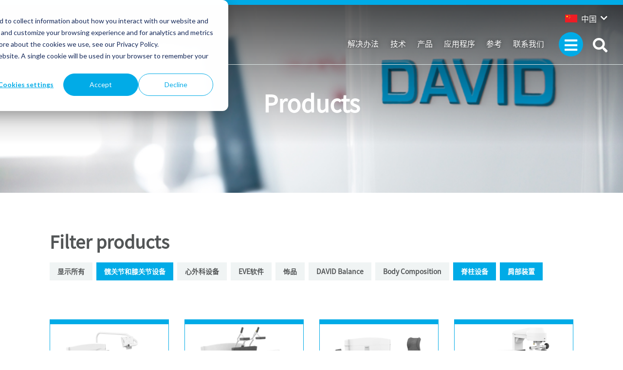

--- FILE ---
content_type: text/html; charset=UTF-8
request_url: https://davidhealth.com/global/zh/%E4%BA%A7%E5%93%81/
body_size: 100535
content:

<!doctype html>
<html lang="zh-CN">
<head>
	<meta charset="UTF-8">
	<meta name="viewport" content="width=device-width, initial-scale=1">
	<link rel="profile" href="http://gmpg.org/xfn/11">

	<script src="https://use.typekit.net/jfr7iua.js"></script>
	<script>try{Typekit.load({ async: true });}catch(e){}</script>

	<style type="text/css">
:root {
  --primary-color: #00ABE7;
  --primary-color-light: #81deff;
  --primary-color-dark: #0085b4;
  --secondary-color: #ED1C24;
  --secondary-color-light: #f14b52;
  --secondary-color-dark: #c61017;
}
</style>

	<script src="https://cdn.jsdelivr.net/npm/css-vars-ponyfill@2"></script>
	<script>
	cssVars({
  	onlyLegacy: true,
		include: 'link[id=layout-css],style',
	});
	</script>

	<meta name='robots' content='index, follow, max-image-preview:large, max-snippet:-1, max-video-preview:-1' />
	<style>img:is([sizes="auto" i], [sizes^="auto," i]) { contain-intrinsic-size: 3000px 1500px }</style>
	
<!-- Google Tag Manager by PYS -->
    <script data-cfasync="false" data-pagespeed-no-defer>
	    window.dataLayerPYS = window.dataLayerPYS || [];
	</script>
<!-- End Google Tag Manager by PYS -->
	<!-- This site is optimized with the Yoast SEO plugin v25.8 - https://yoast.com/wordpress/plugins/seo/ -->
	<title>Products Archive - 全球</title>
	<link rel="canonical" href="https://davidhealth.com/global/zh/产品/" />
	<meta property="og:locale" content="zh_CN" />
	<meta property="og:type" content="website" />
	<meta property="og:title" content="Products Archive - 全球" />
	<meta property="og:url" content="https://davidhealth.com/global/zh/产品/" />
	<meta property="og:site_name" content="全球" />
	<meta property="og:image" content="https://davidhealth.com/global/wp-content/uploads/sites/5/2021/04/Recopilacion-integral-de-datos-2.jpg" />
	<meta property="og:image:width" content="2000" />
	<meta property="og:image:height" content="1131" />
	<meta property="og:image:type" content="image/jpeg" />
	<meta name="twitter:card" content="summary_large_image" />
	<meta name="twitter:site" content="@DavidHSLtd" />
	<script type="application/ld+json" class="yoast-schema-graph">{"@context":"https://schema.org","@graph":[{"@type":"CollectionPage","@id":"https://davidhealth.com/global/zh/%E4%BA%A7%E5%93%81/","url":"https://davidhealth.com/global/zh/%E4%BA%A7%E5%93%81/","name":"Products Archive - 全球","isPartOf":{"@id":"https://davidhealth.com/global/zh/#website"},"breadcrumb":{"@id":"https://davidhealth.com/global/zh/%E4%BA%A7%E5%93%81/#breadcrumb"},"inLanguage":"zh-Hans"},{"@type":"BreadcrumbList","@id":"https://davidhealth.com/global/zh/%E4%BA%A7%E5%93%81/#breadcrumb","itemListElement":[{"@type":"ListItem","position":1,"name":"Dom","item":"https://davidhealth.com/global/zh/"},{"@type":"ListItem","position":2,"name":"产品"}]},{"@type":"WebSite","@id":"https://davidhealth.com/global/zh/#website","url":"https://davidhealth.com/global/zh/","name":"全球","description":"只是另一个David Sites网站","potentialAction":[{"@type":"SearchAction","target":{"@type":"EntryPoint","urlTemplate":"https://davidhealth.com/global/zh/?s={search_term_string}"},"query-input":{"@type":"PropertyValueSpecification","valueRequired":true,"valueName":"search_term_string"}}],"inLanguage":"zh-Hans"}]}</script>
	<!-- / Yoast SEO plugin. -->


<link rel='dns-prefetch' href='//js.hs-scripts.com' />
<link rel='dns-prefetch' href='//unpkg.com' />
<link rel='dns-prefetch' href='//maps.googleapis.com' />
<link rel='dns-prefetch' href='//developers.google.com' />
<link rel='dns-prefetch' href='//ajax.googleapis.com' />
<link rel='stylesheet' id='wp-block-library-css' href='https://davidhealth.com/global/wp-includes/css/dist/block-library/style.min.css?ver=6.8.2' type='text/css' media='all' />
<style id='wp-block-library-theme-inline-css' type='text/css'>
.wp-block-audio :where(figcaption){color:#555;font-size:13px;text-align:center}.is-dark-theme .wp-block-audio :where(figcaption){color:#ffffffa6}.wp-block-audio{margin:0 0 1em}.wp-block-code{border:1px solid #ccc;border-radius:4px;font-family:Menlo,Consolas,monaco,monospace;padding:.8em 1em}.wp-block-embed :where(figcaption){color:#555;font-size:13px;text-align:center}.is-dark-theme .wp-block-embed :where(figcaption){color:#ffffffa6}.wp-block-embed{margin:0 0 1em}.blocks-gallery-caption{color:#555;font-size:13px;text-align:center}.is-dark-theme .blocks-gallery-caption{color:#ffffffa6}:root :where(.wp-block-image figcaption){color:#555;font-size:13px;text-align:center}.is-dark-theme :root :where(.wp-block-image figcaption){color:#ffffffa6}.wp-block-image{margin:0 0 1em}.wp-block-pullquote{border-bottom:4px solid;border-top:4px solid;color:currentColor;margin-bottom:1.75em}.wp-block-pullquote cite,.wp-block-pullquote footer,.wp-block-pullquote__citation{color:currentColor;font-size:.8125em;font-style:normal;text-transform:uppercase}.wp-block-quote{border-left:.25em solid;margin:0 0 1.75em;padding-left:1em}.wp-block-quote cite,.wp-block-quote footer{color:currentColor;font-size:.8125em;font-style:normal;position:relative}.wp-block-quote:where(.has-text-align-right){border-left:none;border-right:.25em solid;padding-left:0;padding-right:1em}.wp-block-quote:where(.has-text-align-center){border:none;padding-left:0}.wp-block-quote.is-large,.wp-block-quote.is-style-large,.wp-block-quote:where(.is-style-plain){border:none}.wp-block-search .wp-block-search__label{font-weight:700}.wp-block-search__button{border:1px solid #ccc;padding:.375em .625em}:where(.wp-block-group.has-background){padding:1.25em 2.375em}.wp-block-separator.has-css-opacity{opacity:.4}.wp-block-separator{border:none;border-bottom:2px solid;margin-left:auto;margin-right:auto}.wp-block-separator.has-alpha-channel-opacity{opacity:1}.wp-block-separator:not(.is-style-wide):not(.is-style-dots){width:100px}.wp-block-separator.has-background:not(.is-style-dots){border-bottom:none;height:1px}.wp-block-separator.has-background:not(.is-style-wide):not(.is-style-dots){height:2px}.wp-block-table{margin:0 0 1em}.wp-block-table td,.wp-block-table th{word-break:normal}.wp-block-table :where(figcaption){color:#555;font-size:13px;text-align:center}.is-dark-theme .wp-block-table :where(figcaption){color:#ffffffa6}.wp-block-video :where(figcaption){color:#555;font-size:13px;text-align:center}.is-dark-theme .wp-block-video :where(figcaption){color:#ffffffa6}.wp-block-video{margin:0 0 1em}:root :where(.wp-block-template-part.has-background){margin-bottom:0;margin-top:0;padding:1.25em 2.375em}
</style>
<style id='classic-theme-styles-inline-css' type='text/css'>
/*! This file is auto-generated */
.wp-block-button__link{color:#fff;background-color:#32373c;border-radius:9999px;box-shadow:none;text-decoration:none;padding:calc(.667em + 2px) calc(1.333em + 2px);font-size:1.125em}.wp-block-file__button{background:#32373c;color:#fff;text-decoration:none}
</style>
<style id='safe-svg-svg-icon-style-inline-css' type='text/css'>
.safe-svg-cover{text-align:center}.safe-svg-cover .safe-svg-inside{display:inline-block;max-width:100%}.safe-svg-cover svg{fill:currentColor;height:100%;max-height:100%;max-width:100%;width:100%}

</style>
<style id='global-styles-inline-css' type='text/css'>
:root{--wp--preset--aspect-ratio--square: 1;--wp--preset--aspect-ratio--4-3: 4/3;--wp--preset--aspect-ratio--3-4: 3/4;--wp--preset--aspect-ratio--3-2: 3/2;--wp--preset--aspect-ratio--2-3: 2/3;--wp--preset--aspect-ratio--16-9: 16/9;--wp--preset--aspect-ratio--9-16: 9/16;--wp--preset--color--black: #000000;--wp--preset--color--cyan-bluish-gray: #abb8c3;--wp--preset--color--white: #ffffff;--wp--preset--color--pale-pink: #f78da7;--wp--preset--color--vivid-red: #cf2e2e;--wp--preset--color--luminous-vivid-orange: #ff6900;--wp--preset--color--luminous-vivid-amber: #fcb900;--wp--preset--color--light-green-cyan: #7bdcb5;--wp--preset--color--vivid-green-cyan: #00d084;--wp--preset--color--pale-cyan-blue: #8ed1fc;--wp--preset--color--vivid-cyan-blue: #0693e3;--wp--preset--color--vivid-purple: #9b51e0;--wp--preset--gradient--vivid-cyan-blue-to-vivid-purple: linear-gradient(135deg,rgba(6,147,227,1) 0%,rgb(155,81,224) 100%);--wp--preset--gradient--light-green-cyan-to-vivid-green-cyan: linear-gradient(135deg,rgb(122,220,180) 0%,rgb(0,208,130) 100%);--wp--preset--gradient--luminous-vivid-amber-to-luminous-vivid-orange: linear-gradient(135deg,rgba(252,185,0,1) 0%,rgba(255,105,0,1) 100%);--wp--preset--gradient--luminous-vivid-orange-to-vivid-red: linear-gradient(135deg,rgba(255,105,0,1) 0%,rgb(207,46,46) 100%);--wp--preset--gradient--very-light-gray-to-cyan-bluish-gray: linear-gradient(135deg,rgb(238,238,238) 0%,rgb(169,184,195) 100%);--wp--preset--gradient--cool-to-warm-spectrum: linear-gradient(135deg,rgb(74,234,220) 0%,rgb(151,120,209) 20%,rgb(207,42,186) 40%,rgb(238,44,130) 60%,rgb(251,105,98) 80%,rgb(254,248,76) 100%);--wp--preset--gradient--blush-light-purple: linear-gradient(135deg,rgb(255,206,236) 0%,rgb(152,150,240) 100%);--wp--preset--gradient--blush-bordeaux: linear-gradient(135deg,rgb(254,205,165) 0%,rgb(254,45,45) 50%,rgb(107,0,62) 100%);--wp--preset--gradient--luminous-dusk: linear-gradient(135deg,rgb(255,203,112) 0%,rgb(199,81,192) 50%,rgb(65,88,208) 100%);--wp--preset--gradient--pale-ocean: linear-gradient(135deg,rgb(255,245,203) 0%,rgb(182,227,212) 50%,rgb(51,167,181) 100%);--wp--preset--gradient--electric-grass: linear-gradient(135deg,rgb(202,248,128) 0%,rgb(113,206,126) 100%);--wp--preset--gradient--midnight: linear-gradient(135deg,rgb(2,3,129) 0%,rgb(40,116,252) 100%);--wp--preset--font-size--small: 13px;--wp--preset--font-size--medium: 20px;--wp--preset--font-size--large: 36px;--wp--preset--font-size--x-large: 42px;--wp--preset--spacing--20: 0.44rem;--wp--preset--spacing--30: 0.67rem;--wp--preset--spacing--40: 1rem;--wp--preset--spacing--50: 1.5rem;--wp--preset--spacing--60: 2.25rem;--wp--preset--spacing--70: 3.38rem;--wp--preset--spacing--80: 5.06rem;--wp--preset--shadow--natural: 6px 6px 9px rgba(0, 0, 0, 0.2);--wp--preset--shadow--deep: 12px 12px 50px rgba(0, 0, 0, 0.4);--wp--preset--shadow--sharp: 6px 6px 0px rgba(0, 0, 0, 0.2);--wp--preset--shadow--outlined: 6px 6px 0px -3px rgba(255, 255, 255, 1), 6px 6px rgba(0, 0, 0, 1);--wp--preset--shadow--crisp: 6px 6px 0px rgba(0, 0, 0, 1);}:where(.is-layout-flex){gap: 0.5em;}:where(.is-layout-grid){gap: 0.5em;}body .is-layout-flex{display: flex;}.is-layout-flex{flex-wrap: wrap;align-items: center;}.is-layout-flex > :is(*, div){margin: 0;}body .is-layout-grid{display: grid;}.is-layout-grid > :is(*, div){margin: 0;}:where(.wp-block-columns.is-layout-flex){gap: 2em;}:where(.wp-block-columns.is-layout-grid){gap: 2em;}:where(.wp-block-post-template.is-layout-flex){gap: 1.25em;}:where(.wp-block-post-template.is-layout-grid){gap: 1.25em;}.has-black-color{color: var(--wp--preset--color--black) !important;}.has-cyan-bluish-gray-color{color: var(--wp--preset--color--cyan-bluish-gray) !important;}.has-white-color{color: var(--wp--preset--color--white) !important;}.has-pale-pink-color{color: var(--wp--preset--color--pale-pink) !important;}.has-vivid-red-color{color: var(--wp--preset--color--vivid-red) !important;}.has-luminous-vivid-orange-color{color: var(--wp--preset--color--luminous-vivid-orange) !important;}.has-luminous-vivid-amber-color{color: var(--wp--preset--color--luminous-vivid-amber) !important;}.has-light-green-cyan-color{color: var(--wp--preset--color--light-green-cyan) !important;}.has-vivid-green-cyan-color{color: var(--wp--preset--color--vivid-green-cyan) !important;}.has-pale-cyan-blue-color{color: var(--wp--preset--color--pale-cyan-blue) !important;}.has-vivid-cyan-blue-color{color: var(--wp--preset--color--vivid-cyan-blue) !important;}.has-vivid-purple-color{color: var(--wp--preset--color--vivid-purple) !important;}.has-black-background-color{background-color: var(--wp--preset--color--black) !important;}.has-cyan-bluish-gray-background-color{background-color: var(--wp--preset--color--cyan-bluish-gray) !important;}.has-white-background-color{background-color: var(--wp--preset--color--white) !important;}.has-pale-pink-background-color{background-color: var(--wp--preset--color--pale-pink) !important;}.has-vivid-red-background-color{background-color: var(--wp--preset--color--vivid-red) !important;}.has-luminous-vivid-orange-background-color{background-color: var(--wp--preset--color--luminous-vivid-orange) !important;}.has-luminous-vivid-amber-background-color{background-color: var(--wp--preset--color--luminous-vivid-amber) !important;}.has-light-green-cyan-background-color{background-color: var(--wp--preset--color--light-green-cyan) !important;}.has-vivid-green-cyan-background-color{background-color: var(--wp--preset--color--vivid-green-cyan) !important;}.has-pale-cyan-blue-background-color{background-color: var(--wp--preset--color--pale-cyan-blue) !important;}.has-vivid-cyan-blue-background-color{background-color: var(--wp--preset--color--vivid-cyan-blue) !important;}.has-vivid-purple-background-color{background-color: var(--wp--preset--color--vivid-purple) !important;}.has-black-border-color{border-color: var(--wp--preset--color--black) !important;}.has-cyan-bluish-gray-border-color{border-color: var(--wp--preset--color--cyan-bluish-gray) !important;}.has-white-border-color{border-color: var(--wp--preset--color--white) !important;}.has-pale-pink-border-color{border-color: var(--wp--preset--color--pale-pink) !important;}.has-vivid-red-border-color{border-color: var(--wp--preset--color--vivid-red) !important;}.has-luminous-vivid-orange-border-color{border-color: var(--wp--preset--color--luminous-vivid-orange) !important;}.has-luminous-vivid-amber-border-color{border-color: var(--wp--preset--color--luminous-vivid-amber) !important;}.has-light-green-cyan-border-color{border-color: var(--wp--preset--color--light-green-cyan) !important;}.has-vivid-green-cyan-border-color{border-color: var(--wp--preset--color--vivid-green-cyan) !important;}.has-pale-cyan-blue-border-color{border-color: var(--wp--preset--color--pale-cyan-blue) !important;}.has-vivid-cyan-blue-border-color{border-color: var(--wp--preset--color--vivid-cyan-blue) !important;}.has-vivid-purple-border-color{border-color: var(--wp--preset--color--vivid-purple) !important;}.has-vivid-cyan-blue-to-vivid-purple-gradient-background{background: var(--wp--preset--gradient--vivid-cyan-blue-to-vivid-purple) !important;}.has-light-green-cyan-to-vivid-green-cyan-gradient-background{background: var(--wp--preset--gradient--light-green-cyan-to-vivid-green-cyan) !important;}.has-luminous-vivid-amber-to-luminous-vivid-orange-gradient-background{background: var(--wp--preset--gradient--luminous-vivid-amber-to-luminous-vivid-orange) !important;}.has-luminous-vivid-orange-to-vivid-red-gradient-background{background: var(--wp--preset--gradient--luminous-vivid-orange-to-vivid-red) !important;}.has-very-light-gray-to-cyan-bluish-gray-gradient-background{background: var(--wp--preset--gradient--very-light-gray-to-cyan-bluish-gray) !important;}.has-cool-to-warm-spectrum-gradient-background{background: var(--wp--preset--gradient--cool-to-warm-spectrum) !important;}.has-blush-light-purple-gradient-background{background: var(--wp--preset--gradient--blush-light-purple) !important;}.has-blush-bordeaux-gradient-background{background: var(--wp--preset--gradient--blush-bordeaux) !important;}.has-luminous-dusk-gradient-background{background: var(--wp--preset--gradient--luminous-dusk) !important;}.has-pale-ocean-gradient-background{background: var(--wp--preset--gradient--pale-ocean) !important;}.has-electric-grass-gradient-background{background: var(--wp--preset--gradient--electric-grass) !important;}.has-midnight-gradient-background{background: var(--wp--preset--gradient--midnight) !important;}.has-small-font-size{font-size: var(--wp--preset--font-size--small) !important;}.has-medium-font-size{font-size: var(--wp--preset--font-size--medium) !important;}.has-large-font-size{font-size: var(--wp--preset--font-size--large) !important;}.has-x-large-font-size{font-size: var(--wp--preset--font-size--x-large) !important;}
:where(.wp-block-post-template.is-layout-flex){gap: 1.25em;}:where(.wp-block-post-template.is-layout-grid){gap: 1.25em;}
:where(.wp-block-columns.is-layout-flex){gap: 2em;}:where(.wp-block-columns.is-layout-grid){gap: 2em;}
:root :where(.wp-block-pullquote){font-size: 1.5em;line-height: 1.6;}
</style>
<link rel='stylesheet' id='swiper-css-css' href='https://unpkg.com/swiper@4.5.1/dist/css/swiper.min.css?ver=6.8.2' type='text/css' media='' />
<link rel='stylesheet' id='aos-css-css' href='https://unpkg.com/aos@2.3.1/dist/aos.css?ver=6.8.2' type='text/css' media='' />
<link rel='stylesheet' id='layout-css' href='https://davidhealth.com/global/wp-content/themes/david_website_engine/public/bundle.css?ver=0.0.97' type='text/css' media='all' />
<script type="text/javascript" src="https://unpkg.com/swiper@4.5.1/dist/js/swiper.min.js?ver=6.8.2" id="swiper-js-js"></script>
<script type="text/javascript" src="https://unpkg.com/aos@2.3.1/dist/aos.js?ver=6.8.2" id="aos-js-js"></script>
<link rel="https://api.w.org/" href="https://davidhealth.com/global/wp-json/" />			<!-- DO NOT COPY THIS SNIPPET! Start of Page Analytics Tracking for HubSpot WordPress plugin v11.3.16-->
			<script class="hsq-set-content-id" data-content-id="listing-page">
				var _hsq = _hsq || [];
				_hsq.push(["setContentType", "listing-page"]);
			</script>
			<!-- DO NOT COPY THIS SNIPPET! End of Page Analytics Tracking for HubSpot WordPress plugin -->
			<style type="text/css">.recentcomments a{display:inline !important;padding:0 !important;margin:0 !important;}</style>	<meta name="google-site-verification" content="B3OEbT6cq92NUuarBmfwdMp4gpraiAm3DA8mHms2HZM" />

<!-- Google tag (gtag.js) -->
<script async src="https://www.googletagmanager.com/gtag/js?id=G-R3ZLZHKJD7&l=dataLayerPYS"></script>
<script>
  window.dataLayerPYS = window.dataLayerPYS || [];
  function gtag(){dataLayerPYS.push(arguments);}
  gtag('js', new Date());

  gtag('config', 'G-R3ZLZHKJD7');
</script>


<!-- Facebook Pixel Code -->
<script>
  !function(f,b,e,v,n,t,s)
  {if(f.fbq)return;n=f.fbq=function(){n.callMethod?
  n.callMethod.apply(n,arguments):n.queue.push(arguments)};
  if(!f._fbq)f._fbq=n;n.push=n;n.loaded=!0;n.version='2.0';
  n.queue=[];t=b.createElement(e);t.async=!0;
  t.src=v;s=b.getElementsByTagName(e)[0];
  s.parentNode.insertBefore(t,s)}(window, document,'script',
  'https://connect.facebook.net/en_US/fbevents.js');
  fbq('init', '168295133519607');
  fbq('track', 'PageView');
</script>
<noscript><img height="1" width="1" style="display:none"
  src="https://www.facebook.com/tr?id=168295133519607&ev=PageView&noscript=1"
/></noscript>
<!-- End Facebook Pixel Code -->


<!-- Facebook Pixel Code -->
<script>
  !function(f,b,e,v,n,t,s)
  {if(f.fbq)return;n=f.fbq=function(){n.callMethod?
  n.callMethod.apply(n,arguments):n.queue.push(arguments)};
  if(!f._fbq)f._fbq=n;n.push=n;n.loaded=!0;n.version='2.0';
  n.queue=[];t=b.createElement(e);t.async=!0;
  t.src=v;s=b.getElementsByTagName(e)[0];
  s.parentNode.insertBefore(t,s)}(window, document,'script',
  'https://connect.facebook.net/en_US/fbevents.js');
  fbq('init', '2101561070058886');
  fbq('track', 'PageView');
</script>
<noscript><img height="1" width="1" style="display:none"
  src="https://www.facebook.com/tr?id=2101561070058886&ev=PageView&noscript=1"
/></noscript>
<!-- End Facebook Pixel Code -->

<meta name="facebook-domain-verification" content="ni8w6dkwcsdu5jmq6wpaan0bh4ebyp" />

<!-- Global site tag (gtag.js) - Google Ads: 677995741 -->
<script async src="https://www.googletagmanager.com/gtag/js?id=AW-677995741&l=dataLayerPYS"></script>
<script>
  window.dataLayerPYS = window.dataLayerPYS || [];
  function gtag(){dataLayerPYS.push(arguments);}
  gtag('js', new Date());

  gtag('config', 'AW-677995741');
</script>
	<script src="https://kit.fontawesome.com/07a976c2e9.js" crossorigin="anonymous"></script>
</head>


<body class="archive post-type-archive post-type-archive-products wp-embed-responsive wp-theme-david_website_engine">

<!-- Start of HubSpot Embed Code -->
<script type="text/javascript" id="hs-script-loader" async defer src="//js.hs-scripts.com/2240598.js"></script>
<!-- End of HubSpot Embed Code -->

<meta name="msvalidate.01" content="B16B3D8C01996B745DA8315B1B55E171" />

<!-- # Disabled to test HubSpot chat widget # script src="https://embed.small.chat/T4XJ97QGMGJE6RLZSB.js" async></script --> 

<script type="text/javascript">
_linkedin_partner_id = "1622169";
window._linkedin_data_partner_ids = window._linkedin_data_partner_ids || [];
window._linkedin_data_partner_ids.push(_linkedin_partner_id); 
</script>
<div id="page" class="site relative">
	<a class="skip-link screen-reader-text" href="#primary">Skip to content</a>

		<div class="bg-primary fixed w-full" id="collapseSearch">
			<div class="flex justify-between items-center py-3 px-2 md:px-4">
				<div class="search-inner max-w-3xl w-full mr-3">
					<form method="get" id="searchform" action="https://davidhealth.com/global/zh/" role="search">
	<div class="flex items-center">
		<input class="border-b border-grayDark w-full py-0.5 px-1 text-white bg-transparent text-2xl md:text-4xl" type="text" name="s" id="search" placeholder="Search" value="" />
			</div>
</form>
				</div>
				<button type="button" class="close-search search-toggle" data-toggle="collapse" data-target="#collapseSearch" aria-expanded="false" aria-controls="collapseSearch">
					<i class="fa fa-times" aria-hidden="true"></i>
				</button>
			</div>
		</div>

		<nav id="menu" class="side-navigation" role="navigation" aria-hidden="true">
			<button class="btn btn-none" id="close-menu"><i class="fa fa-times" aria-hidden="true"></i> 关闭菜单</button>

			<ul id="menu-primary-menu-in-chinese" class="nav flex-column list-reset"><li id="menu-item-85" class="menu-item menu-item-type-post_type menu-item-object-page menu-item-home menu-item-85"><a href="https://davidhealth.com/global/zh/">主页</a></li>
<li id="menu-item-5235" class="menu-item menu-item-type-custom menu-item-object-custom menu-item-5235"><a href="https://davidhealth.com/global/zh/products/">产品</a></li>
<li id="menu-item-1038" class="menu-item menu-item-type-post_type menu-item-object-page menu-item-has-children menu-item-1038 dropdown"><a href="https://davidhealth.com/global/zh/%e8%a7%a3%e5%86%b3%e5%8a%9e%e6%b3%95/" data-toggle="dropdown" class="dropdown">解决办法 </a>
<ul class="sub-menu">
	<li id="menu-item-1041" class="menu-item menu-item-type-post_type menu-item-object-page menu-item-1041"><a href="https://davidhealth.com/global/zh/%e8%a7%a3%e5%86%b3%e5%8a%9e%e6%b3%95/%e8%84%8a%e6%9f%b1/">脊柱</a></li>
	<li id="menu-item-1039" class="menu-item menu-item-type-post_type menu-item-object-page menu-item-1039"><a href="https://davidhealth.com/global/zh/%e8%a7%a3%e5%86%b3%e5%8a%9e%e6%b3%95/%e8%82%a9%e5%85%b3%e8%8a%82/">肩关节</a></li>
	<li id="menu-item-1040" class="menu-item menu-item-type-post_type menu-item-object-page menu-item-1040"><a href="https://davidhealth.com/global/zh/%e8%a7%a3%e5%86%b3%e5%8a%9e%e6%b3%95/%e9%ab%8b%e5%85%b3%e8%8a%82%e5%92%8c%e8%86%9d%e5%85%b3%e8%8a%82/">髋关节和膝关节</a></li>
</ul>
</li>
<li id="menu-item-1042" class="menu-item menu-item-type-post_type menu-item-object-page menu-item-has-children menu-item-1042 dropdown"><a href="https://davidhealth.com/global/zh/%e5%b9%b3%e5%8f%b0/%e6%8a%80%e6%9c%af/" data-toggle="dropdown" class="dropdown">技术 </a>
<ul class="sub-menu">
	<li id="menu-item-1050" class="menu-item menu-item-type-post_type menu-item-object-page menu-item-1050"><a href="https://davidhealth.com/global/zh/%e5%b9%b3%e5%8f%b0/">平台</a></li>
</ul>
</li>
<li id="menu-item-1044" class="menu-item menu-item-type-post_type menu-item-object-page menu-item-has-children menu-item-1044 dropdown"><a href="https://davidhealth.com/global/zh/%e5%ba%94%e7%94%a8%e7%a8%8b%e5%ba%8f/" data-toggle="dropdown" class="dropdown">应用程序 </a>
<ul class="sub-menu">
	<li id="menu-item-1046" class="menu-item menu-item-type-post_type menu-item-object-page menu-item-1046"><a href="https://davidhealth.com/global/zh/%e5%ba%94%e7%94%a8%e7%a8%8b%e5%ba%8f/%e7%90%86%e7%96%97%e4%b8%ad%e5%bf%83/">理疗中心</a></li>
	<li id="menu-item-1047" class="menu-item menu-item-type-post_type menu-item-object-page menu-item-1047"><a href="https://davidhealth.com/global/zh/%e5%ba%94%e7%94%a8%e7%a8%8b%e5%ba%8f/%e9%aa%a8%e7%a7%91%e4%b8%ad%e5%bf%83/">骨科中心</a></li>
	<li id="menu-item-1048" class="menu-item menu-item-type-post_type menu-item-object-page menu-item-1048"><a href="https://davidhealth.com/global/zh/%e5%ba%94%e7%94%a8%e7%a8%8b%e5%ba%8f/%e5%8c%bb%e9%99%a2/">医院</a></li>
	<li id="menu-item-1045" class="menu-item menu-item-type-post_type menu-item-object-page menu-item-1045"><a href="https://davidhealth.com/global/zh/%e5%ba%94%e7%94%a8%e7%a8%8b%e5%ba%8f/%e5%85%b6%e4%bb%96%e5%ba%94%e7%94%a8/">其他应用</a></li>
</ul>
</li>
<li id="menu-item-4581" class="menu-item menu-item-type-custom menu-item-object-custom menu-item-4581"><a href="https://davidhealth.com/global/zh/reference/">参考</a></li>
<li id="menu-item-1049" class="menu-item menu-item-type-post_type menu-item-object-page menu-item-1049"><a href="https://davidhealth.com/global/zh/%e8%81%94%e7%b3%bb%e6%88%91%e4%bb%ac/">联系我们</a></li>
</ul>
			<div class="nav-some">
									<a href="https://www.facebook.com/davidhealthsolutions" target="_blank"><i class="fa fa-facebook" aria-hidden="true"></i></a>
													<a href="https://nl.linkedin.com/company/david-health-solutions-ltd." target="_blank"><i class="fa fa-linkedin" aria-hidden="true"></i></a>
													<a class="twitter-svg" href="https://twitter.com/DavidHSLtd" target="_blank">
												<svg xmlns="http://www.w3.org/2000/svg" viewBox="0 0 512 512"><!--!Font Awesome Free v6.7.2 by @fontawesome - https://fontawesome.com License - https://fontawesome.com/license/free Copyright 2025 Fonticons, Inc.--><path fill="currentColor" d="M389.2 48h70.6L305.6 224.2 487 464H345L233.7 318.6 106.5 464H35.8L200.7 275.5 26.8 48H172.4L272.9 180.9 389.2 48zM364.4 421.8h39.1L151.1 88h-42L364.4 421.8z"/></svg>
					</a>
													<a href="https://www.youtube.com/channel/UCq9U1e3m5x_XOMFPJuM6KMA" target="_blank"><i class="fa fa-youtube-play" aria-hidden="true"></i></a>
													<a href="https://www.instagram.com/davidhealth" target="_blank"><i class="fa fa-instagram" aria-hidden="true"></i></a>
											</div>

		</nav>

		<header id="masthead" class="site-header container mx-auto absolute w-full left-0 right-0 z-40 border-t-10 border-primary">

			        <div class="flex justify-end pr-1 sm:pr-2 pt-1">
          <div class="relative">

                                                                                                                                                                                                                                                                                                                                                                                                                                                                                                                                                                                                            <a class="language-menu-toggle uppercase text-white no-underline flex items-center" role="button" href="#">
                                      <img class="flag" src="https://davidhealth.com/global/wp-content/uploads/sites/2/2021/04/1200px-Flag_of_the_Peoples_Republic_of_China.svg-80x50.png"/>
                                    中国                </a>
                                                                              
            <ul class="language-menu absolute right-0 hidden px-1 py-0.5 bg-white list-reset z-50 mt-0.5">
                                              <li class="mb-0.5">
                  <a class="no-underline uppercase flex items-center " href="https://davidhealth.com/">
                                          <img class="flag" src="https://davidhealth.com/global/wp-content/uploads/sites/2/2021/04/266px-Flag_of_the_United_Kingdom.svg-80x50.png"/>
                                        <span class="whitespace-no-wrap">English</span>
                  </a>
                </li>
                                              <li class="mb-0.5">
                  <a class="no-underline uppercase flex items-center " href="https://davidhealth.com/global/pt/">
                                          <img class="flag" src="https://davidhealth.com/global/wp-content/uploads/sites/2/2024/12/Flag_of_Brazil.svg-80x50.png"/>
                                        <span class="whitespace-no-wrap">Brasil</span>
                  </a>
                </li>
                                              <li class="mb-0.5">
                  <a class="no-underline uppercase flex items-center " href="https://davidhealth.com/global/ca/">
                                          <img class="flag" src="https://davidhealth.com/global/wp-content/uploads/sites/2/2021/09/download-80x50.png"/>
                                        <span class="whitespace-no-wrap">Canada</span>
                  </a>
                </li>
                                              <li class="mb-0.5">
                  <a class="no-underline uppercase flex items-center " href="https://davidhealth.com/global/co/">
                                          <img class="flag" src="https://davidhealth.com/global/wp-content/uploads/sites/2/2022/11/Flag_of_Colombia.svg-80x50.png"/>
                                        <span class="whitespace-no-wrap">Colombia</span>
                  </a>
                </li>
                                              <li class="mb-0.5">
                  <a class="no-underline uppercase flex items-center " href="https://www.davidhealth.com/de/">
                                          <img class="flag" src="https://davidhealth.com/global/wp-content/uploads/sites/2/2021/04/istockphoto-880562790-612x612-1-80x50.jpg"/>
                                        <span class="whitespace-no-wrap">Deutsch</span>
                  </a>
                </li>
                                              <li class="mb-0.5">
                  <a class="no-underline uppercase flex items-center " href="https://www.davidhealth.com/es/">
                                          <img class="flag" src="https://davidhealth.com/global/wp-content/uploads/sites/2/2021/03/spanje-vlag-80x50.jpg"/>
                                        <span class="whitespace-no-wrap">Español</span>
                  </a>
                </li>
                                              <li class="mb-0.5">
                  <a class="no-underline uppercase flex items-center " href="https://davidhealth.com/global/fr/">
                                          <img class="flag" src="https://davidhealth.com/global/wp-content/uploads/sites/2/2021/04/1200px-Flag_of_France.svg-80x50.png"/>
                                        <span class="whitespace-no-wrap">Français</span>
                  </a>
                </li>
                                              <li class="mb-0.5">
                  <a class="no-underline uppercase flex items-center " href="https://davidhealth.com/global/hr/">
                                          <img class="flag" src="https://davidhealth.com/global/wp-content/uploads/sites/2/2021/10/Flag_of_Croatia.svg-80x50.png"/>
                                        <span class="whitespace-no-wrap">Hrvatska</span>
                  </a>
                </li>
                                              <li class="mb-0.5">
                  <a class="no-underline uppercase flex items-center " href="https://davidhealth.com/global/ml/">
                                          <img class="flag" src="https://davidhealth.com/global/wp-content/uploads/sites/2/2025/02/India-exercise-equipment-80x50.png"/>
                                        <span class="whitespace-no-wrap">India</span>
                  </a>
                </li>
                                              <li class="mb-0.5">
                  <a class="no-underline uppercase flex items-center " href="https://davidhealth.com/global/it/">
                                          <img class="flag" src="https://davidhealth.com/global/wp-content/uploads/sites/2/2021/06/download-80x50.png"/>
                                        <span class="whitespace-no-wrap">Italiano</span>
                  </a>
                </li>
                                              <li class="mb-0.5">
                  <a class="no-underline uppercase flex items-center " href="https://davidhealth.com/global/hu/">
                                          <img class="flag" src="https://davidhealth.com/global/wp-content/uploads/sites/2/2022/08/Hungary-Flag-80x50.png"/>
                                        <span class="whitespace-no-wrap">Magyarország</span>
                  </a>
                </li>
                                              <li class="mb-0.5">
                  <a class="no-underline uppercase flex items-center " href="https://davidhealth.com/global/ms/">
                                          <img class="flag" src="https://davidhealth.com/global/wp-content/uploads/sites/2/2024/04/Flag_of_Malaysia.svg-80x50.png"/>
                                        <span class="whitespace-no-wrap">Malaysia</span>
                  </a>
                </li>
                                              <li class="mb-0.5">
                  <a class="no-underline uppercase flex items-center " href="https://davidhealth.com/global/mx/">
                                          <img class="flag" src="https://davidhealth.com/global/wp-content/uploads/sites/2/2022/08/Flag_of_Mexico.svg-80x50.png"/>
                                        <span class="whitespace-no-wrap">México </span>
                  </a>
                </li>
                                              <li class="mb-0.5">
                  <a class="no-underline uppercase flex items-center " href="https://davidhealth.com/global/nl/">
                                          <img class="flag" src="https://davidhealth.com/global/wp-content/uploads/sites/2/2021/05/266px-Flag_of_the_Netherlands.svg-80x50.png"/>
                                        <span class="whitespace-no-wrap">Nederlands</span>
                  </a>
                </li>
                                              <li class="mb-0.5">
                  <a class="no-underline uppercase flex items-center " href="https://davidhealth.com/global/at/">
                                          <img class="flag" src="https://davidhealth.com/global/wp-content/uploads/sites/2/2022/03/Flag_of_Austria.svg-80x50.png"/>
                                        <span class="whitespace-no-wrap">Österreich</span>
                  </a>
                </li>
                                              <li class="mb-0.5">
                  <a class="no-underline uppercase flex items-center " href="https://davidhealth.com/global/ph/">
                                          <img class="flag" src="https://davidhealth.com/global/wp-content/uploads/sites/2/2022/05/Flag_of_the_Philippines.svg-80x50.png"/>
                                        <span class="whitespace-no-wrap">Philippines</span>
                  </a>
                </li>
                                              <li class="mb-0.5">
                  <a class="no-underline uppercase flex items-center " href="https://davidhealth.com/global/pl/">
                                          <img class="flag" src="https://davidhealth.com/global/wp-content/uploads/sites/2/2022/02/Flag_of_Poland-1-80x50.png"/>
                                        <span class="whitespace-no-wrap">Polska</span>
                  </a>
                </li>
                                              <li class="mb-0.5">
                  <a class="no-underline uppercase flex items-center " href="https://davidhealth.com/global/ch/">
                                          <img class="flag" src="https://davidhealth.com/global/wp-content/uploads/sites/2/2022/03/Civil_Ensign_of_Switzerland.svg-80x50.png"/>
                                        <span class="whitespace-no-wrap">Schweiz</span>
                  </a>
                </li>
                                              <li class="mb-0.5">
                  <a class="no-underline uppercase flex items-center " href="https://davidhealth.com/global/sg/">
                                          <img class="flag" src="https://davidhealth.com/global/wp-content/uploads/sites/2/2022/05/Flag_of_Singapore.svg-80x50.png"/>
                                        <span class="whitespace-no-wrap">Singapore</span>
                  </a>
                </li>
                                              <li class="mb-0.5">
                  <a class="no-underline uppercase flex items-center " href="https://davidhealth.com/global/">
                                          <img class="flag" src="https://davidhealth.com/global/wp-content/uploads/sites/2/2021/05/USA-80x50.png"/>
                                        <span class="whitespace-no-wrap">USA</span>
                  </a>
                </li>
                                              <li class="mb-0.5">
                  <a class="no-underline uppercase flex items-center " href="https://davidhealth.com/global/ar/">
                                          <img class="flag" src="https://davidhealth.com/global/wp-content/uploads/sites/2/2021/07/2560px-Flag_of_Saudi_Arabia.svg-80x50.png"/>
                                        <span class="whitespace-no-wrap">عربى</span>
                  </a>
                </li>
                                              <li class="mb-0.5">
                  <a class="no-underline uppercase flex items-center " href="https://davidhealth.com/global/zh/">
                                          <img class="flag" src="https://davidhealth.com/global/wp-content/uploads/sites/2/2021/04/1200px-Flag_of_the_Peoples_Republic_of_China.svg-80x50.png"/>
                                        <span class="whitespace-no-wrap">中国</span>
                  </a>
                </li>
                                              <li class="mb-0.5">
                  <a class="no-underline uppercase flex items-center " href="https://davidhealth.com/global/ja/">
                                          <img class="flag" src="https://davidhealth.com/global/wp-content/uploads/sites/2/2021/05/japan-flag-png-large-80x50.jpg"/>
                                        <span class="whitespace-no-wrap">日本語</span>
                  </a>
                </li>
                                              <li class="mb-0.5">
                  <a class="no-underline uppercase flex items-center " href="https://davidhealth.com/global/hk/">
                                          <img class="flag" src="https://davidhealth.com/global/wp-content/uploads/sites/2/2023/06/Flag_of_Hong_Kong.svg-80x50.png"/>
                                        <span class="whitespace-no-wrap">Hong Kong</span>
                  </a>
                </li>
                          </ul>

          </div>
        </div>
        
			<div class="top-bar pl-12 pr-1 sm:pl-15 sm:pr-2 py-1">

								<a class="site-logo header-logo absolute w-10 sm:w-12 left-1 sm:left-2 inset-y-1" style="background-image: url('https://davidhealth.com/global/wp-content/uploads/sites/5/2021/04/David_Logo_White-300x77.png')" href="https://davidhealth.com/global/zh/" rel="home">
					<span class="screen-reader-text">全球</span>
				</a>

								<a class="site-logo header-logo-sticky hidden absolute w-10 sm:w-12 left-1 sm:left-2 inset-y-1" style="background-image: url('https://davidhealth.com/global/wp-content/uploads/sites/5/2021/04/David_Logo_500px_Transparent-300x53.png')" href="https://davidhealth.com/global/zh/" rel="home">
					<span class="screen-reader-text">全球</span>
				</a>

   			<nav class="flex items-center justify-between top-navigation" id="top-navigation" role="navigation">
					<div class="hidden lg:block md:flex-grow max-w-90">
						<ul class="list-reset whitespace-no-wrap overflow-hidden" id="menu-top-menu-in-chinese"><li id="menu-item-1020" class="menu-item menu-item-type-post_type menu-item-object-page menu-item-1020"><a href="https://davidhealth.com/global/zh/%e8%a7%a3%e5%86%b3%e5%8a%9e%e6%b3%95/">解决办法</a></li>
<li id="menu-item-1037" class="menu-item menu-item-type-post_type menu-item-object-page menu-item-1037"><a href="https://davidhealth.com/global/zh/%e5%b9%b3%e5%8f%b0/%e6%8a%80%e6%9c%af/">技术</a></li>
<li id="menu-item-5236" class="menu-item menu-item-type-custom menu-item-object-custom menu-item-5236"><a href="https://davidhealth.com/global/zh/products/">产品</a></li>
<li id="menu-item-1015" class="menu-item menu-item-type-post_type menu-item-object-page menu-item-1015"><a href="https://davidhealth.com/global/zh/%e5%ba%94%e7%94%a8%e7%a8%8b%e5%ba%8f/">应用程序</a></li>
<li id="menu-item-4582" class="menu-item menu-item-type-custom menu-item-object-custom menu-item-4582"><a href="https://davidhealth.com/global/zh/reference/">参考</a></li>
<li id="menu-item-1034" class="menu-item menu-item-type-post_type menu-item-object-page menu-item-1034"><a href="https://davidhealth.com/global/zh/%e8%81%94%e7%b3%bb%e6%88%91%e4%bb%ac/">联系我们</a></li>
</ul>					</div>

					<div class="w-full lg:w-auto text-white text-right whitespace-no-wrap">
						<button type="button" class="btn-side-navigation bg-primary text-2xl sm:text-3xl" id="menu-button">
							<i class="fa fa-bars" aria-hidden="true"></i>
						</button>
						<button class="btn-search-toggle search-toggle ml-1 text-2xl sm:text-3xl" type="button" data-toggle="collapse" data-target="#collapseSearch" aria-expanded="false" aria-controls="collapseSearch">
							<i class="fa fa-search" aria-hidden="true"></i>
						</button>
					</div>
				</nav>
			</diV>
		</header><!-- #masthead -->

    <script>
      window.defaultCategories = [".spine-devices",".shoulder-devices",".hip-and-knee-devices"];
    </script>

  
  
	
	
	<section class="image-bg-section container mx-auto layer text-white bg-center bg-no-repeat bg-cover header-image layer-gradient" style="background-image: url('https://davidhealth.com/global/wp-content/uploads/sites/5/2021/04/Uso-optimo-de-la-biomecanica.png');">
		<div class="w-full relative z-30 section-title text-center py-3">

			<h1>Products</h1>
		</div>
	</section>


	<div class="content-area bg-white">
		<div class="container-narrow mx-auto px-2 py-5">
			<div class="content-area" id="primary">

				<main id="main" class="site-main" role="main">

						<div class="button-group filter-button-group mb-5">
							  <h2>Filter products</h2>

                
  							                      <div class="flex flex-wrap">
                      <button class="btn btn-filter all-categories mr-0.5" data-filter="*">显示所有</button>
     							                           <div class="category-wrap relative mr-0.5">
                          <button class="btn btn-filter hip-and-knee-devices" data-filter=".hip-and-knee-devices">髋关节和膝关节设备</button>
                       </div>
     							                           <div class="category-wrap relative mr-0.5">
                          <button class="btn btn-filter cardio-devices" data-filter=".cardio-devices">心外科设备</button>
                       </div>
     							                           <div class="category-wrap relative mr-0.5">
                          <button class="btn btn-filter eve-software" data-filter=".eve-software">EVE软件</button>
                       </div>
     							                           <div class="category-wrap relative mr-0.5">
                          <button class="btn btn-filter accessories" data-filter=".accessories">饰品</button>
                       </div>
     							                           <div class="category-wrap relative mr-0.5">
                          <button class="btn btn-filter balance-system" data-filter=".balance-system">DAVID Balance</button>
                       </div>
     							                           <div class="category-wrap relative mr-0.5">
                          <button class="btn btn-filter inbody" data-filter=".inbody">Body Composition</button>
                       </div>
     							                           <div class="category-wrap relative mr-0.5">
                          <button class="btn btn-filter spine-devices" data-filter=".spine-devices">脊柱设备</button>
                       </div>
     							                           <div class="category-wrap relative mr-0.5">
                          <button class="btn btn-filter shoulder-devices" data-filter=".shoulder-devices">肩部装置</button>
                       </div>
     							                       </div>
                  
                 
						</div>


            
              <div class="flex flex-wrap grid -mx-1">
                                  <div class="w-full md:w-1/2 lg:w-1/3 xl:w-1/4 px-1 mb-4 grid-item grid-sizer hidden cardio-devices ">
                    <div class="card border-top product text-center">
                      	                      		<a href="https://davidhealth.com/global/zh/global-content/cycle-body-%e6%9c%89%e6%b0%a7%e8%bf%90%e5%8a%a8%e5%99%a8%e6%a2%b0"><div class="bg-contain  product-img" style="background-image: url('https://davidhealth.com/global/wp-content/uploads/sites/2/2021/05/Cycle-body-Cardio-device.png');"></div></a>
                      	                      	<div class="card-block text-center h-full border-t border-grayLight">
                                                  		<small>
                        			心外科设备                        		</small>
                                                		<h4 class="text-xl mb-0"><a href="https://davidhealth.com/global/zh/global-content/cycle-body-%e6%9c%89%e6%b0%a7%e8%bf%90%e5%8a%a8%e5%99%a8%e6%a2%b0">Cycle Body</a></h4>
                      	</div>
                    	</div>
                  </div>
                                    <div class="w-full md:w-1/2 lg:w-1/3 xl:w-1/4 px-1 mb-4 grid-item grid-sizer hidden shoulder-devices ">
                    <div class="card border-top product text-center">
                      	                      		<a href="https://davidhealth.com/global/zh/global-content/%e8%83%b8%e9%83%a8%e6%8e%a8%e4%b8%be"><div class="bg-contain  product-img" style="background-image: url('https://davidhealth.com/global/wp-content/uploads/sites/2/2021/05/Chest-press-shoulder-exercise-equipment.png');"></div></a>
                      	                      	<div class="card-block text-center h-full border-t border-grayLight">
                                                  		<small>
                        			肩部装置                        		</small>
                                                		<h4 class="text-xl mb-0"><a href="https://davidhealth.com/global/zh/global-content/%e8%83%b8%e9%83%a8%e6%8e%a8%e4%b8%be">胸部推举</a></h4>
                      	</div>
                    	</div>
                  </div>
                                    <div class="w-full md:w-1/2 lg:w-1/3 xl:w-1/4 px-1 mb-4 grid-item grid-sizer hidden ">
                    <div class="card border-top product text-center">
                      	                      		<a href="https://davidhealth.com/global/zh/global-content/eve-premium"><div class="bg-contain  product-img" style="background-image: url('https://davidhealth.com/global/wp-content/uploads/sites/2/2022/02/Physiotherapy-software-DAVID.jpg');"></div></a>
                      	                      	<div class="card-block text-center h-full border-t border-grayLight">
                                                		<h4 class="text-xl mb-0"><a href="https://davidhealth.com/global/zh/global-content/eve-premium">EVE Premium</a></h4>
                      	</div>
                    	</div>
                  </div>
                                    <div class="w-full md:w-1/2 lg:w-1/3 xl:w-1/4 px-1 mb-4 grid-item grid-sizer hidden spine-devices ">
                    <div class="card border-top product text-center">
                      	                      		<a href="https://davidhealth.com/global/zh/global-content/%e8%85%b0%e6%a4%8e-%e8%83%b8%e6%a4%8e%e5%9b%9e%e6%97%8b%e5%99%a8%e6%a2%b0"><div class="bg-contain  product-img" style="background-image: url('https://davidhealth.com/global/wp-content/uploads/sites/2/2021/05/back-rotation-exercise-equipment.png');"></div></a>
                      	                      	<div class="card-block text-center h-full border-t border-grayLight">
                                                  		<small>
                        			脊柱设备                        		</small>
                                                		<h4 class="text-xl mb-0"><a href="https://davidhealth.com/global/zh/global-content/%e8%85%b0%e6%a4%8e-%e8%83%b8%e6%a4%8e%e5%9b%9e%e6%97%8b%e5%99%a8%e6%a2%b0">腰椎/胸椎回旋器械</a></h4>
                      	</div>
                    	</div>
                  </div>
                                    <div class="w-full md:w-1/2 lg:w-1/3 xl:w-1/4 px-1 mb-4 grid-item grid-sizer hidden eve-software ">
                    <div class="card border-top product text-center">
                      	                      		<a href="https://davidhealth.com/global/zh/global-content/additional-exercise-module"><div class="bg-contain  product-img" style="background-image: url('https://davidhealth.com/global/wp-content/uploads/sites/2/2021/05/Additional_Exercise_Module-1.jpg');"></div></a>
                      	                      	<div class="card-block text-center h-full border-t border-grayLight">
                                                  		<small>
                        			EVE软件                        		</small>
                                                		<h4 class="text-xl mb-0"><a href="https://davidhealth.com/global/zh/global-content/additional-exercise-module">Additional Exercise Module</a></h4>
                      	</div>
                    	</div>
                  </div>
                                    <div class="w-full md:w-1/2 lg:w-1/3 xl:w-1/4 px-1 mb-4 grid-item grid-sizer hidden hip-and-knee-devices ">
                    <div class="card border-top product text-center">
                      	                      		<a href="https://davidhealth.com/global/zh/global-content/%e8%86%9d%e5%85%b3%e8%8a%82%e4%bc%b8%e5%b1%95%e5%99%a8%e6%a2%b0"><div class="bg-contain  product-img" style="background-image: url('https://davidhealth.com/global/wp-content/uploads/sites/2/2021/05/knee-extension-exercise-equipment.png');"></div></a>
                      	                      	<div class="card-block text-center h-full border-t border-grayLight">
                                                  		<small>
                        			髋关节和膝关节设备                        		</small>
                                                		<h4 class="text-xl mb-0"><a href="https://davidhealth.com/global/zh/global-content/%e8%86%9d%e5%85%b3%e8%8a%82%e4%bc%b8%e5%b1%95%e5%99%a8%e6%a2%b0">膝关节伸展器械</a></h4>
                      	</div>
                    	</div>
                  </div>
                                    <div class="w-full md:w-1/2 lg:w-1/3 xl:w-1/4 px-1 mb-4 grid-item grid-sizer hidden eve-software ">
                    <div class="card border-top product text-center">
                      	                      		<a href="https://davidhealth.com/global/zh/global-content/eve-terminal"><div class="bg-contain  product-img" style="background-image: url('https://davidhealth.com/global/wp-content/uploads/sites/2/2021/05/eve_terminal_nb.jpg');"></div></a>
                      	                      	<div class="card-block text-center h-full border-t border-grayLight">
                                                  		<small>
                        			EVE软件                        		</small>
                                                		<h4 class="text-xl mb-0"><a href="https://davidhealth.com/global/zh/global-content/eve-terminal">EVE Terminal</a></h4>
                      	</div>
                    	</div>
                  </div>
                                    <div class="w-full md:w-1/2 lg:w-1/3 xl:w-1/4 px-1 mb-4 grid-item grid-sizer hidden spine-devices ">
                    <div class="card border-top product text-center">
                      	                      		<a href="https://davidhealth.com/global/zh/global-content/%e9%a2%88%e6%a4%8e%e5%9b%9e%e6%97%8b%e5%99%a8%e6%a2%b0"><div class="bg-contain  product-img" style="background-image: url('https://davidhealth.com/global/wp-content/uploads/sites/2/2021/05/neck-rotation-exercise-equipment.png');"></div></a>
                      	                      	<div class="card-block text-center h-full border-t border-grayLight">
                                                  		<small>
                        			脊柱设备                        		</small>
                                                		<h4 class="text-xl mb-0"><a href="https://davidhealth.com/global/zh/global-content/%e9%a2%88%e6%a4%8e%e5%9b%9e%e6%97%8b%e5%99%a8%e6%a2%b0">颈椎回旋器械</a></h4>
                      	</div>
                    	</div>
                  </div>
                                    <div class="w-full md:w-1/2 lg:w-1/3 xl:w-1/4 px-1 mb-4 grid-item grid-sizer hidden eve-software ">
                    <div class="card border-top product text-center">
                      	                      		<a href="https://davidhealth.com/global/zh/global-content/exercise-kiosk"><div class="bg-contain  product-img" style="background-image: url('https://davidhealth.com/global/wp-content/uploads/sites/2/2021/05/EVE-Exercise-Kiosk-screen.png');"></div></a>
                      	                      	<div class="card-block text-center h-full border-t border-grayLight">
                                                  		<small>
                        			EVE软件                        		</small>
                                                		<h4 class="text-xl mb-0"><a href="https://davidhealth.com/global/zh/global-content/exercise-kiosk">Exercise Kiosk</a></h4>
                      	</div>
                    	</div>
                  </div>
                                    <div class="w-full md:w-1/2 lg:w-1/3 xl:w-1/4 px-1 mb-4 grid-item grid-sizer hidden cardio-devices ">
                    <div class="card border-top product text-center">
                      	                      		<a href="https://davidhealth.com/global/zh/global-content/cycle-rec-%e6%9c%89%e6%b0%a7%e8%bf%90%e5%8a%a8%e5%99%a8%e6%a2%b0"><div class="bg-contain  product-img" style="background-image: url('https://davidhealth.com/global/wp-content/uploads/sites/2/2021/05/Cycle-Rec-Cardio-device.png');"></div></a>
                      	                      	<div class="card-block text-center h-full border-t border-grayLight">
                                                  		<small>
                        			心外科设备                        		</small>
                                                		<h4 class="text-xl mb-0"><a href="https://davidhealth.com/global/zh/global-content/cycle-rec-%e6%9c%89%e6%b0%a7%e8%bf%90%e5%8a%a8%e5%99%a8%e6%a2%b0">Cycle Rec</a></h4>
                      	</div>
                    	</div>
                  </div>
                                    <div class="w-full md:w-1/2 lg:w-1/3 xl:w-1/4 px-1 mb-4 grid-item grid-sizer hidden cardio-devices ">
                    <div class="card border-top product text-center">
                      	                      		<a href="https://davidhealth.com/global/zh/global-content/%e8%b7%91%e6%ad%a5%e6%9c%ba"><div class="bg-contain  product-img" style="background-image: url('https://davidhealth.com/global/wp-content/uploads/sites/2/2021/05/Treadmill-Cardio-device.png');"></div></a>
                      	                      	<div class="card-block text-center h-full border-t border-grayLight">
                                                  		<small>
                        			心外科设备                        		</small>
                                                		<h4 class="text-xl mb-0"><a href="https://davidhealth.com/global/zh/global-content/%e8%b7%91%e6%ad%a5%e6%9c%ba">跑步机</a></h4>
                      	</div>
                    	</div>
                  </div>
                                    <div class="w-full md:w-1/2 lg:w-1/3 xl:w-1/4 px-1 mb-4 grid-item grid-sizer hidden inbody ">
                    <div class="card border-top product text-center">
                      	                      		<a href="https://davidhealth.com/global/zh/global-content/bsm170b-stadiometer"><div class="bg-contain  product-img" style="background-image: url('https://davidhealth.com/global/wp-content/uploads/sites/2/2023/09/global_bsm170_img.jpg');"></div></a>
                      	                      	<div class="card-block text-center h-full border-t border-grayLight">
                                                  		<small>
                        			Body Composition                        		</small>
                                                		<h4 class="text-xl mb-0"><a href="https://davidhealth.com/global/zh/global-content/bsm170b-stadiometer">BSM170B Stadiometer</a></h4>
                      	</div>
                    	</div>
                  </div>
                                    <div class="w-full md:w-1/2 lg:w-1/3 xl:w-1/4 px-1 mb-4 grid-item grid-sizer hidden shoulder-devices ">
                    <div class="card border-top product text-center">
                      	                      		<a href="https://davidhealth.com/global/zh/global-content/%e8%82%a9%e9%83%a8%e4%b8%8b%e6%8b%89%e8%a3%85%e7%bd%ae"><div class="bg-contain  product-img" style="background-image: url('https://davidhealth.com/global/wp-content/uploads/sites/2/2021/05/Pulldown-shoulder-exercise-equipment.png');"></div></a>
                      	                      	<div class="card-block text-center h-full border-t border-grayLight">
                                                  		<small>
                        			肩部装置                        		</small>
                                                		<h4 class="text-xl mb-0"><a href="https://davidhealth.com/global/zh/global-content/%e8%82%a9%e9%83%a8%e4%b8%8b%e6%8b%89%e8%a3%85%e7%bd%ae">肩部下拉装置</a></h4>
                      	</div>
                    	</div>
                  </div>
                                    <div class="w-full md:w-1/2 lg:w-1/3 xl:w-1/4 px-1 mb-4 grid-item grid-sizer hidden hip-and-knee-devices ">
                    <div class="card border-top product text-center">
                      	                      		<a href="https://davidhealth.com/global/zh/global-content/%e5%a4%a7%e8%85%bf%e5%86%85%e4%be%a7%e8%82%8c%e8%ae%ad%e7%bb%83%e5%99%a8"><div class="bg-contain  product-img" style="background-image: url('https://davidhealth.com/global/wp-content/uploads/sites/2/2021/05/Hip-abduction-exercise-equipment.png');"></div></a>
                      	                      	<div class="card-block text-center h-full border-t border-grayLight">
                                                  		<small>
                        			髋关节和膝关节设备                        		</small>
                                                		<h4 class="text-xl mb-0"><a href="https://davidhealth.com/global/zh/global-content/%e5%a4%a7%e8%85%bf%e5%86%85%e4%be%a7%e8%82%8c%e8%ae%ad%e7%bb%83%e5%99%a8">大腿内侧肌训练器</a></h4>
                      	</div>
                    	</div>
                  </div>
                                    <div class="w-full md:w-1/2 lg:w-1/3 xl:w-1/4 px-1 mb-4 grid-item grid-sizer hidden accessories ">
                    <div class="card border-top product text-center">
                      	                      		<a href="https://davidhealth.com/global/zh/global-content/clear-card-holder"><div class="bg-contain  product-img" style="background-image: url('https://davidhealth.com/global/wp-content/uploads/sites/2/2021/05/David-technology-accessories-card-holder.jpg');"></div></a>
                      	                      	<div class="card-block text-center h-full border-t border-grayLight">
                                                  		<small>
                        			饰品                        		</small>
                                                		<h4 class="text-xl mb-0"><a href="https://davidhealth.com/global/zh/global-content/clear-card-holder">Clear Card Holder</a></h4>
                      	</div>
                    	</div>
                  </div>
                                    <div class="w-full md:w-1/2 lg:w-1/3 xl:w-1/4 px-1 mb-4 grid-item grid-sizer hidden hip-and-knee-devices ">
                    <div class="card border-top product text-center">
                      	                      		<a href="https://davidhealth.com/global/zh/global-content/%e8%86%9d%e5%85%b3%e8%8a%82%e5%b1%88%e6%9b%b2%e5%99%a8%e6%a2%b0"><div class="bg-contain  product-img" style="background-image: url('https://davidhealth.com/global/wp-content/uploads/sites/2/2021/05/Knee-flexion-exercise-equipment.png');"></div></a>
                      	                      	<div class="card-block text-center h-full border-t border-grayLight">
                                                  		<small>
                        			髋关节和膝关节设备                        		</small>
                                                		<h4 class="text-xl mb-0"><a href="https://davidhealth.com/global/zh/global-content/%e8%86%9d%e5%85%b3%e8%8a%82%e5%b1%88%e6%9b%b2%e5%99%a8%e6%a2%b0">膝关节屈曲器械</a></h4>
                      	</div>
                    	</div>
                  </div>
                                    <div class="w-full md:w-1/2 lg:w-1/3 xl:w-1/4 px-1 mb-4 grid-item grid-sizer hidden shoulder-devices ">
                    <div class="card border-top product text-center">
                      	                      		<a href="https://davidhealth.com/global/zh/global-content/%e7%9b%82%e8%82%b1%e5%86%85%e6%97%8b"><div class="bg-contain  product-img" style="background-image: url('https://davidhealth.com/global/wp-content/uploads/sites/2/2021/05/Shoulder-internal-rotation-exercise-equipment.png');"></div></a>
                      	                      	<div class="card-block text-center h-full border-t border-grayLight">
                                                  		<small>
                        			肩部装置                        		</small>
                                                		<h4 class="text-xl mb-0"><a href="https://davidhealth.com/global/zh/global-content/%e7%9b%82%e8%82%b1%e5%86%85%e6%97%8b">盂肱内旋</a></h4>
                      	</div>
                    	</div>
                  </div>
                                    <div class="w-full md:w-1/2 lg:w-1/3 xl:w-1/4 px-1 mb-4 grid-item grid-sizer hidden hip-and-knee-devices ">
                    <div class="card border-top product text-center">
                      	                      		<a href="https://davidhealth.com/global/zh/global-content/%e5%a4%a7%e8%85%bf%e5%86%85%e4%be%a7%e8%82%8c%e8%ae%ad%e7%bb%83%e5%99%a8-2"><div class="bg-contain  product-img" style="background-image: url('https://davidhealth.com/global/wp-content/uploads/sites/2/2021/05/Hip-adduction-exercise-equipment.png');"></div></a>
                      	                      	<div class="card-block text-center h-full border-t border-grayLight">
                                                  		<small>
                        			髋关节和膝关节设备                        		</small>
                                                		<h4 class="text-xl mb-0"><a href="https://davidhealth.com/global/zh/global-content/%e5%a4%a7%e8%85%bf%e5%86%85%e4%be%a7%e8%82%8c%e8%ae%ad%e7%bb%83%e5%99%a8-2">大腿内侧肌训练器</a></h4>
                      	</div>
                    	</div>
                  </div>
                                    <div class="w-full md:w-1/2 lg:w-1/3 xl:w-1/4 px-1 mb-4 grid-item grid-sizer hidden ">
                    <div class="card border-top product text-center">
                      	                      		<a href="https://davidhealth.com/global/zh/global-content/eve-enterprise"><div class="bg-contain  product-img" style="background-image: url('https://davidhealth.com/global/wp-content/uploads/sites/2/2022/02/EVE-rehabilitation-software-1024x573.jpg');"></div></a>
                      	                      	<div class="card-block text-center h-full border-t border-grayLight">
                                                		<h4 class="text-xl mb-0"><a href="https://davidhealth.com/global/zh/global-content/eve-enterprise">EVE Enterprise</a></h4>
                      	</div>
                    	</div>
                  </div>
                                    <div class="w-full md:w-1/2 lg:w-1/3 xl:w-1/4 px-1 mb-4 grid-item grid-sizer hidden shoulder-devices ">
                    <div class="card border-top product text-center">
                      	                      		<a href="https://davidhealth.com/global/zh/global-content/%e7%9b%82%e8%82%b1%e5%a4%96%e6%97%8b"><div class="bg-contain  product-img" style="background-image: url('https://davidhealth.com/global/wp-content/uploads/sites/2/2021/05/shoulder-external-rotation-exercise-equipment.png');"></div></a>
                      	                      	<div class="card-block text-center h-full border-t border-grayLight">
                                                  		<small>
                        			肩部装置                        		</small>
                                                		<h4 class="text-xl mb-0"><a href="https://davidhealth.com/global/zh/global-content/%e7%9b%82%e8%82%b1%e5%a4%96%e6%97%8b">盂肱外旋</a></h4>
                      	</div>
                    	</div>
                  </div>
                                    <div class="w-full md:w-1/2 lg:w-1/3 xl:w-1/4 px-1 mb-4 grid-item grid-sizer hidden spine-devices ">
                    <div class="card border-top product text-center">
                      	                      		<a href="https://davidhealth.com/global/zh/global-content/%e8%85%b0%e6%a4%8e-%e8%83%b8%e6%a4%8e%e4%be%a7%e5%b1%88%e5%99%a8%e6%a2%b0"><div class="bg-contain  product-img" style="background-image: url('https://davidhealth.com/global/wp-content/uploads/sites/2/2021/05/back-lateral-flexion-exercise-equipment.png');"></div></a>
                      	                      	<div class="card-block text-center h-full border-t border-grayLight">
                                                  		<small>
                        			脊柱设备                        		</small>
                                                		<h4 class="text-xl mb-0"><a href="https://davidhealth.com/global/zh/global-content/%e8%85%b0%e6%a4%8e-%e8%83%b8%e6%a4%8e%e4%be%a7%e5%b1%88%e5%99%a8%e6%a2%b0">腰椎/胸椎侧屈器械</a></h4>
                      	</div>
                    	</div>
                  </div>
                                    <div class="w-full md:w-1/2 lg:w-1/3 xl:w-1/4 px-1 mb-4 grid-item grid-sizer hidden cardio-devices ">
                    <div class="card border-top product text-center">
                      	                      		<a href="https://davidhealth.com/global/zh/global-content/%e5%8d%95%e8%bd%a6"><div class="bg-contain  product-img" style="background-image: url('https://davidhealth.com/global/wp-content/uploads/sites/2/2021/05/Cycle-up-Cardio-device.png');"></div></a>
                      	                      	<div class="card-block text-center h-full border-t border-grayLight">
                                                  		<small>
                        			心外科设备                        		</small>
                                                		<h4 class="text-xl mb-0"><a href="https://davidhealth.com/global/zh/global-content/%e5%8d%95%e8%bd%a6">单车</a></h4>
                      	</div>
                    	</div>
                  </div>
                                    <div class="w-full md:w-1/2 lg:w-1/3 xl:w-1/4 px-1 mb-4 grid-item grid-sizer hidden inbody ">
                    <div class="card border-top product text-center">
                      	                      		<a href="https://davidhealth.com/global/zh/global-content/bpbio750-blood-pressure-monitor"><div class="bg-contain  product-img" style="background-image: url('https://davidhealth.com/global/wp-content/uploads/sites/2/2023/09/bpbio750_blood_pressure_monitor.png');"></div></a>
                      	                      	<div class="card-block text-center h-full border-t border-grayLight">
                                                  		<small>
                        			Body Composition                        		</small>
                                                		<h4 class="text-xl mb-0"><a href="https://davidhealth.com/global/zh/global-content/bpbio750-blood-pressure-monitor">BPBIO750 Blood Pressure Monitor</a></h4>
                      	</div>
                    	</div>
                  </div>
                                    <div class="w-full md:w-1/2 lg:w-1/3 xl:w-1/4 px-1 mb-4 grid-item grid-sizer hidden eve-software ">
                    <div class="card border-top product text-center">
                      	                      		<a href="https://davidhealth.com/global/zh/global-content/questionnaire-module"><div class="bg-contain  product-img" style="background-image: url('https://davidhealth.com/global/wp-content/uploads/sites/2/2021/05/Questionnaire_System_Compilation_upd-1024x374-1.jpg');"></div></a>
                      	                      	<div class="card-block text-center h-full border-t border-grayLight">
                                                  		<small>
                        			EVE软件                        		</small>
                                                		<h4 class="text-xl mb-0"><a href="https://davidhealth.com/global/zh/global-content/questionnaire-module">Questionnaire Module</a></h4>
                      	</div>
                    	</div>
                  </div>
                                    <div class="w-full md:w-1/2 lg:w-1/3 xl:w-1/4 px-1 mb-4 grid-item grid-sizer hidden accessories ">
                    <div class="card border-top product text-center">
                      	                      		<a href="https://davidhealth.com/global/zh/global-content/relaxation-kit"><div class="bg-contain  product-img" style="background-image: url('https://davidhealth.com/global/wp-content/uploads/sites/2/2021/05/IMG_0626-1024x1024-1.jpg');"></div></a>
                      	                      	<div class="card-block text-center h-full border-t border-grayLight">
                                                  		<small>
                        			饰品                        		</small>
                                                		<h4 class="text-xl mb-0"><a href="https://davidhealth.com/global/zh/global-content/relaxation-kit">Relaxation Kit</a></h4>
                      	</div>
                    	</div>
                  </div>
                                    <div class="w-full md:w-1/2 lg:w-1/3 xl:w-1/4 px-1 mb-4 grid-item grid-sizer hidden ">
                    <div class="card border-top product text-center">
                      	                      		<a href="https://davidhealth.com/global/zh/global-content/eve-basic"><div class="bg-contain  product-img" style="background-image: url('https://davidhealth.com/global/wp-content/uploads/sites/2/2021/09/Laptop_with_Program_EVE_1400-1024x585.jpg');"></div></a>
                      	                      	<div class="card-block text-center h-full border-t border-grayLight">
                                                		<h4 class="text-xl mb-0"><a href="https://davidhealth.com/global/zh/global-content/eve-basic">EVE Basic</a></h4>
                      	</div>
                    	</div>
                  </div>
                                    <div class="w-full md:w-1/2 lg:w-1/3 xl:w-1/4 px-1 mb-4 grid-item grid-sizer hidden spine-devices ">
                    <div class="card border-top product text-center">
                      	                      		<a href="https://davidhealth.com/global/zh/global-content/%e9%a2%88%e6%a4%8e%e4%bc%b8%e5%b1%95-%e4%be%a7%e5%b1%88%e5%99%a8%e6%a2%b0"><div class="bg-contain  product-img" style="background-image: url('https://davidhealth.com/global/wp-content/uploads/sites/2/2021/05/neck-extension-exercise-equipment.png');"></div></a>
                      	                      	<div class="card-block text-center h-full border-t border-grayLight">
                                                  		<small>
                        			脊柱设备                        		</small>
                                                		<h4 class="text-xl mb-0"><a href="https://davidhealth.com/global/zh/global-content/%e9%a2%88%e6%a4%8e%e4%bc%b8%e5%b1%95-%e4%be%a7%e5%b1%88%e5%99%a8%e6%a2%b0">颈椎伸展/侧屈器械</a></h4>
                      	</div>
                    	</div>
                  </div>
                                    <div class="w-full md:w-1/2 lg:w-1/3 xl:w-1/4 px-1 mb-4 grid-item grid-sizer hidden accessories ">
                    <div class="card border-top product text-center">
                      	                      		<a href="https://davidhealth.com/global/zh/global-content/zipper-lanyard-with-david-logo"><div class="bg-contain  product-img" style="background-image: url('https://davidhealth.com/global/wp-content/uploads/sites/2/2021/05/David-technology-accessories-lanyard-768x1024.jpg');"></div></a>
                      	                      	<div class="card-block text-center h-full border-t border-grayLight">
                                                  		<small>
                        			饰品                        		</small>
                                                		<h4 class="text-xl mb-0"><a href="https://davidhealth.com/global/zh/global-content/zipper-lanyard-with-david-logo">Zipper Lanyard with David Logo</a></h4>
                      	</div>
                    	</div>
                  </div>
                                    <div class="w-full md:w-1/2 lg:w-1/3 xl:w-1/4 px-1 mb-4 grid-item grid-sizer hidden hip-and-knee-devices ">
                    <div class="card border-top product text-center">
                      	                      		<a href="https://davidhealth.com/global/zh/global-content/leg-press-exercise-equipment"><div class="bg-contain  product-img" style="background-image: url('https://davidhealth.com/global/wp-content/uploads/sites/2/2021/05/Leg-press-exercise-equipment.png');"></div></a>
                      	                      	<div class="card-block text-center h-full border-t border-grayLight">
                                                  		<small>
                        			髋关节和膝关节设备                        		</small>
                                                		<h4 class="text-xl mb-0"><a href="https://davidhealth.com/global/zh/global-content/leg-press-exercise-equipment">G220 Leg Press</a></h4>
                      	</div>
                    	</div>
                  </div>
                                    <div class="w-full md:w-1/2 lg:w-1/3 xl:w-1/4 px-1 mb-4 grid-item grid-sizer hidden spine-devices ">
                    <div class="card border-top product text-center">
                      	                      		<a href="https://davidhealth.com/global/zh/global-content/%e8%85%b0%e6%a4%8e-%e8%83%b8%e6%a4%8e%e4%bc%b8%e5%b1%95%e5%99%a8%e6%a2%b0"><div class="bg-contain  product-img" style="background-image: url('https://davidhealth.com/global/wp-content/uploads/sites/2/2021/04/back-extension-exercise-equipment.png');"></div></a>
                      	                      	<div class="card-block text-center h-full border-t border-grayLight">
                                                  		<small>
                        			脊柱设备                        		</small>
                                                		<h4 class="text-xl mb-0"><a href="https://davidhealth.com/global/zh/global-content/%e8%85%b0%e6%a4%8e-%e8%83%b8%e6%a4%8e%e4%bc%b8%e5%b1%95%e5%99%a8%e6%a2%b0">腰椎/胸椎伸展器械</a></h4>
                      	</div>
                    	</div>
                  </div>
                                    <div class="w-full md:w-1/2 lg:w-1/3 xl:w-1/4 px-1 mb-4 grid-item grid-sizer hidden hip-and-knee-devices ">
                    <div class="card border-top product text-center">
                      	                      		<a href="https://davidhealth.com/global/zh/global-content/%e9%ab%8b%e5%85%b3%e8%8a%82%e4%bc%b8%e5%b1%95%e5%99%a8%e6%a2%b0"><div class="bg-contain  product-img" style="background-image: url('https://davidhealth.com/global/wp-content/uploads/sites/2/2021/05/Hip-extension-exercise-equipment.png');"></div></a>
                      	                      	<div class="card-block text-center h-full border-t border-grayLight">
                                                  		<small>
                        			髋关节和膝关节设备                        		</small>
                                                		<h4 class="text-xl mb-0"><a href="https://davidhealth.com/global/zh/global-content/%e9%ab%8b%e5%85%b3%e8%8a%82%e4%bc%b8%e5%b1%95%e5%99%a8%e6%a2%b0">髋关节伸展器械</a></h4>
                      	</div>
                    	</div>
                  </div>
                                    <div class="w-full md:w-1/2 lg:w-1/3 xl:w-1/4 px-1 mb-4 grid-item grid-sizer hidden shoulder-devices ">
                    <div class="card border-top product text-center">
                      	                      		<a href="https://davidhealth.com/global/zh/global-content/%e6%96%9c%e8%82%a9%e5%a4%96%e5%b1%95"><div class="bg-contain  product-img" style="background-image: url('https://davidhealth.com/global/wp-content/uploads/sites/2/2021/05/Diagonal-abduction-shoulder-exercise-equipment.png');"></div></a>
                      	                      	<div class="card-block text-center h-full border-t border-grayLight">
                                                  		<small>
                        			肩部装置                        		</small>
                                                		<h4 class="text-xl mb-0"><a href="https://davidhealth.com/global/zh/global-content/%e6%96%9c%e8%82%a9%e5%a4%96%e5%b1%95">斜肩外展</a></h4>
                      	</div>
                    	</div>
                  </div>
                                    <div class="w-full md:w-1/2 lg:w-1/3 xl:w-1/4 px-1 mb-4 grid-item grid-sizer hidden hip-and-knee-devices ">
                    <div class="card border-top product text-center">
                      	                      		<a href="https://davidhealth.com/global/zh/global-content/g250-elliptic-leg-press"><div class="bg-contain  product-img" style="background-image: url('https://davidhealth.com/global/wp-content/uploads/sites/2/2022/10/G250-Elliptic-Leg-Press.png');"></div></a>
                      	                      	<div class="card-block text-center h-full border-t border-grayLight">
                                                  		<small>
                        			髋关节和膝关节设备                        		</small>
                                                		<h4 class="text-xl mb-0"><a href="https://davidhealth.com/global/zh/global-content/g250-elliptic-leg-press">G250 Elliptic Leg Press</a></h4>
                      	</div>
                    	</div>
                  </div>
                                    <div class="w-full md:w-1/2 lg:w-1/3 xl:w-1/4 px-1 mb-4 grid-item grid-sizer hidden inbody ">
                    <div class="card border-top product text-center">
                      	                      		<a href="https://davidhealth.com/global/zh/global-content/inbody-770-body-composition-analyzer"><div class="bg-contain  product-img" style="background-image: url('https://davidhealth.com/global/wp-content/uploads/sites/2/2023/09/InBody-770-Body-Composition-Analyzer.png');"></div></a>
                      	                      	<div class="card-block text-center h-full border-t border-grayLight">
                                                  		<small>
                        			Body Composition                        		</small>
                                                		<h4 class="text-xl mb-0"><a href="https://davidhealth.com/global/zh/global-content/inbody-770-body-composition-analyzer">InBody 770 Body Composition Analyzer</a></h4>
                      	</div>
                    	</div>
                  </div>
                                    <div class="w-full md:w-1/2 lg:w-1/3 xl:w-1/4 px-1 mb-4 grid-item grid-sizer hidden hip-and-knee-devices ">
                    <div class="card border-top product text-center">
                      	                      		<a href="https://davidhealth.com/global/zh/global-content/%e5%a4%9a%e5%8a%9f%e8%83%bd%e8%85%bf%e6%8e%a8%e4%b8%be"><div class="bg-contain  product-img" style="background-image: url('https://davidhealth.com/global/wp-content/uploads/sites/2/2022/08/Ontwerp-zonder-titel-5-819x1024.png');"></div></a>
                      	                      	<div class="card-block text-center h-full border-t border-grayLight">
                                                  		<small>
                        			髋关节和膝关节设备                        		</small>
                                                		<h4 class="text-xl mb-0"><a href="https://davidhealth.com/global/zh/global-content/%e5%a4%9a%e5%8a%9f%e8%83%bd%e8%85%bf%e6%8e%a8%e4%b8%be">多功能腿推举 / 腿部推蹬机</a></h4>
                      	</div>
                    	</div>
                  </div>
                                    <div class="w-full md:w-1/2 lg:w-1/3 xl:w-1/4 px-1 mb-4 grid-item grid-sizer hidden balance-system ">
                    <div class="card border-top product text-center">
                      	                      		<a href="https://davidhealth.com/global/zh/global-content/ainone-balance-system"><div class="bg-contain  product-img" style="background-image: url('https://davidhealth.com/global/wp-content/uploads/sites/2/2023/09/balance-concept-for-physiotherapy-clinic.jpg');"></div></a>
                      	                      	<div class="card-block text-center h-full border-t border-grayLight">
                                                  		<small>
                        			DAVID Balance                        		</small>
                                                		<h4 class="text-xl mb-0"><a href="https://davidhealth.com/global/zh/global-content/ainone-balance-system">DAVID Balance System</a></h4>
                      	</div>
                    	</div>
                  </div>
                                    <div class="w-full md:w-1/2 lg:w-1/3 xl:w-1/4 px-1 mb-4 grid-item grid-sizer hidden eve-software ">
                    <div class="card border-top product text-center">
                      	                      		<a href="https://davidhealth.com/global/zh/global-content/info-kiosk"><div class="bg-contain  product-img" style="background-image: url('https://davidhealth.com/global/wp-content/uploads/sites/2/2021/05/EVE-Info-Kiosk.png');"></div></a>
                      	                      	<div class="card-block text-center h-full border-t border-grayLight">
                                                  		<small>
                        			EVE软件                        		</small>
                                                		<h4 class="text-xl mb-0"><a href="https://davidhealth.com/global/zh/global-content/info-kiosk">Info Kiosk</a></h4>
                      	</div>
                    	</div>
                  </div>
                                    <div class="w-full md:w-1/2 lg:w-1/3 xl:w-1/4 px-1 mb-4 grid-item grid-sizer hidden eve-software ">
                    <div class="card border-top product text-center">
                      	                      		<a href="https://davidhealth.com/global/zh/global-content/eve-web-access"><div class="bg-contain  product-img" style="background-image: url('https://davidhealth.com/global/wp-content/uploads/sites/2/2021/05/Responsive_Web_Access-1024x596-1.jpg');"></div></a>
                      	                      	<div class="card-block text-center h-full border-t border-grayLight">
                                                  		<small>
                        			EVE软件                        		</small>
                                                		<h4 class="text-xl mb-0"><a href="https://davidhealth.com/global/zh/global-content/eve-web-access">EVE Web Access</a></h4>
                      	</div>
                    	</div>
                  </div>
                                    <div class="w-full md:w-1/2 lg:w-1/3 xl:w-1/4 px-1 mb-4 grid-item grid-sizer hidden accessories ">
                    <div class="card border-top product text-center">
                      	                      		<a href="https://davidhealth.com/global/zh/global-content/retractable-card-holder"><div class="bg-contain  product-img" style="background-image: url('https://davidhealth.com/global/wp-content/uploads/sites/2/2021/05/David-technology-accessories-pass-holder-1.jpg');"></div></a>
                      	                      	<div class="card-block text-center h-full border-t border-grayLight">
                                                  		<small>
                        			饰品                        		</small>
                                                		<h4 class="text-xl mb-0"><a href="https://davidhealth.com/global/zh/global-content/retractable-card-holder">Retractable Card Holder</a></h4>
                      	</div>
                    	</div>
                  </div>
                                    <div class="w-full md:w-1/2 lg:w-1/3 xl:w-1/4 px-1 mb-4 grid-item grid-sizer hidden cardio-devices ">
                    <div class="card border-top product text-center">
                      	                      		<a href="https://davidhealth.com/global/zh/global-content/%e6%a4%ad%e5%9c%86%e6%9c%ba-%e6%9c%89%e6%b0%a7%e8%bf%90%e5%8a%a8%e5%99%a8%e6%a2%b0"><div class="bg-contain  product-img" style="background-image: url('https://davidhealth.com/global/wp-content/uploads/sites/2/2021/05/Crosstrainer-Cardio-device.png');"></div></a>
                      	                      	<div class="card-block text-center h-full border-t border-grayLight">
                                                  		<small>
                        			心外科设备                        		</small>
                                                		<h4 class="text-xl mb-0"><a href="https://davidhealth.com/global/zh/global-content/%e6%a4%ad%e5%9c%86%e6%9c%ba-%e6%9c%89%e6%b0%a7%e8%bf%90%e5%8a%a8%e5%99%a8%e6%a2%b0">椭圆机</a></h4>
                      	</div>
                    	</div>
                  </div>
                                    <div class="w-full md:w-1/2 lg:w-1/3 xl:w-1/4 px-1 mb-4 grid-item grid-sizer hidden spine-devices ">
                    <div class="card border-top product text-center">
                      	                      		<a href="https://davidhealth.com/global/zh/global-content/%e8%85%b0%e6%a4%8e-%e8%83%b8%e6%a4%8e%e5%b1%88%e6%9b%b2%e5%99%a8%e6%a2%b0"><div class="bg-contain  product-img" style="background-image: url('https://davidhealth.com/global/wp-content/uploads/sites/2/2021/05/exercise-equipment-for-back-flexion.png');"></div></a>
                      	                      	<div class="card-block text-center h-full border-t border-grayLight">
                                                  		<small>
                        			脊柱设备                        		</small>
                                                		<h4 class="text-xl mb-0"><a href="https://davidhealth.com/global/zh/global-content/%e8%85%b0%e6%a4%8e-%e8%83%b8%e6%a4%8e%e5%b1%88%e6%9b%b2%e5%99%a8%e6%a2%b0">腰椎/胸椎屈曲器械</a></h4>
                      	</div>
                    	</div>
                  </div>
                                </div>

            
				</main><!-- #main -->



			</div>
		</div>
	</div>


	</div><!-- #content -->

	<footer id="colophon" class="site-footer bg-grayDark text-white" role="contentinfo">
		<div class="container-narrow mx-auto site-info py-3 px-1">

			<div class="flex flex-wrap border-gray border-t pt-2 mt-2">

				<div class="lg:w-8/12 md:w-1/2 w-full flex items-center">
					<nav class="footer-top-menu">
						<ul class="list-reset lg:flex flex-wrap" id="menu-top-menu-in-chinese-1"><li class="menu-item menu-item-type-post_type menu-item-object-page menu-item-1020"><a href="https://davidhealth.com/global/zh/%e8%a7%a3%e5%86%b3%e5%8a%9e%e6%b3%95/">解决办法</a></li>
<li class="menu-item menu-item-type-post_type menu-item-object-page menu-item-1037"><a href="https://davidhealth.com/global/zh/%e5%b9%b3%e5%8f%b0/%e6%8a%80%e6%9c%af/">技术</a></li>
<li class="menu-item menu-item-type-custom menu-item-object-custom menu-item-5236"><a href="https://davidhealth.com/global/zh/products/">产品</a></li>
<li class="menu-item menu-item-type-post_type menu-item-object-page menu-item-1015"><a href="https://davidhealth.com/global/zh/%e5%ba%94%e7%94%a8%e7%a8%8b%e5%ba%8f/">应用程序</a></li>
<li class="menu-item menu-item-type-custom menu-item-object-custom menu-item-4582"><a href="https://davidhealth.com/global/zh/reference/">参考</a></li>
<li class="menu-item menu-item-type-post_type menu-item-object-page menu-item-1034"><a href="https://davidhealth.com/global/zh/%e8%81%94%e7%b3%bb%e6%88%91%e4%bb%ac/">联系我们</a></li>
</ul>					</nav>
				</div>

				<div class="lg:w-4/12 md:w-1/2 w-full mt-1 md:mt-0 md:text-right footer-social">

					<strong class="mr-0.5">关注我们</strong>
											<a class="text-white text-2xl" href="https://www.facebook.com/davidhealthsolutions" target="_blank"><i class="fa fa-facebook" aria-hidden="true"></i></a>
																<a class="text-white text-2xl" href="https://nl.linkedin.com/company/david-health-solutions-ltd." target="_blank"><i class="fa fa-linkedin" aria-hidden="true"></i></a>
																<a class="text-white text-2xl twitter-svg" href="https://twitter.com/DavidHSLtd" target="_blank">
														<svg xmlns="http://www.w3.org/2000/svg" viewBox="0 0 512 512"><!--!Font Awesome Free v6.7.2 by @fontawesome - https://fontawesome.com License - https://fontawesome.com/license/free Copyright 2025 Fonticons, Inc.--><path fill="currentColor" d="M389.2 48h70.6L305.6 224.2 487 464H345L233.7 318.6 106.5 464H35.8L200.7 275.5 26.8 48H172.4L272.9 180.9 389.2 48zM364.4 421.8h39.1L151.1 88h-42L364.4 421.8z"/></svg>
						</a>
																<a class="text-white text-2xl" href="https://www.youtube.com/channel/UCq9U1e3m5x_XOMFPJuM6KMA" target="_blank"><i class="fa fa-youtube-play" aria-hidden="true"></i></a>
																<a class="text-white text-2xl" href="https://www.instagram.com/davidhealth" target="_blank"><i class="fa fa-instagram" aria-hidden="true"></i></a>
														</div>

			</div>

			<div class="border-gray border-t pt-2 mt-2 footer-bottom-menu">

				<ul class="list-reset flex" id="menu-primary-menu-in-chinese-1"><li class="menu-item menu-item-type-post_type menu-item-object-page menu-item-home menu-item-85"><a href="https://davidhealth.com/global/zh/">主页</a></li>
<li class="menu-item menu-item-type-custom menu-item-object-custom menu-item-5235"><a href="https://davidhealth.com/global/zh/products/">产品</a></li>
<li class="menu-item menu-item-type-post_type menu-item-object-page menu-item-has-children menu-item-1038 dropdown"><a href="https://davidhealth.com/global/zh/%e8%a7%a3%e5%86%b3%e5%8a%9e%e6%b3%95/" data-toggle="dropdown" class="dropdown">解决办法 </a>
<ul class="sub-menu">
	<li class="menu-item menu-item-type-post_type menu-item-object-page menu-item-1041"><a href="https://davidhealth.com/global/zh/%e8%a7%a3%e5%86%b3%e5%8a%9e%e6%b3%95/%e8%84%8a%e6%9f%b1/">脊柱</a></li>
	<li class="menu-item menu-item-type-post_type menu-item-object-page menu-item-1039"><a href="https://davidhealth.com/global/zh/%e8%a7%a3%e5%86%b3%e5%8a%9e%e6%b3%95/%e8%82%a9%e5%85%b3%e8%8a%82/">肩关节</a></li>
	<li class="menu-item menu-item-type-post_type menu-item-object-page menu-item-1040"><a href="https://davidhealth.com/global/zh/%e8%a7%a3%e5%86%b3%e5%8a%9e%e6%b3%95/%e9%ab%8b%e5%85%b3%e8%8a%82%e5%92%8c%e8%86%9d%e5%85%b3%e8%8a%82/">髋关节和膝关节</a></li>
</ul>
</li>
<li class="menu-item menu-item-type-post_type menu-item-object-page menu-item-has-children menu-item-1042 dropdown"><a href="https://davidhealth.com/global/zh/%e5%b9%b3%e5%8f%b0/%e6%8a%80%e6%9c%af/" data-toggle="dropdown" class="dropdown">技术 </a>
<ul class="sub-menu">
	<li class="menu-item menu-item-type-post_type menu-item-object-page menu-item-1050"><a href="https://davidhealth.com/global/zh/%e5%b9%b3%e5%8f%b0/">平台</a></li>
</ul>
</li>
<li class="menu-item menu-item-type-post_type menu-item-object-page menu-item-has-children menu-item-1044 dropdown"><a href="https://davidhealth.com/global/zh/%e5%ba%94%e7%94%a8%e7%a8%8b%e5%ba%8f/" data-toggle="dropdown" class="dropdown">应用程序 </a>
<ul class="sub-menu">
	<li class="menu-item menu-item-type-post_type menu-item-object-page menu-item-1046"><a href="https://davidhealth.com/global/zh/%e5%ba%94%e7%94%a8%e7%a8%8b%e5%ba%8f/%e7%90%86%e7%96%97%e4%b8%ad%e5%bf%83/">理疗中心</a></li>
	<li class="menu-item menu-item-type-post_type menu-item-object-page menu-item-1047"><a href="https://davidhealth.com/global/zh/%e5%ba%94%e7%94%a8%e7%a8%8b%e5%ba%8f/%e9%aa%a8%e7%a7%91%e4%b8%ad%e5%bf%83/">骨科中心</a></li>
	<li class="menu-item menu-item-type-post_type menu-item-object-page menu-item-1048"><a href="https://davidhealth.com/global/zh/%e5%ba%94%e7%94%a8%e7%a8%8b%e5%ba%8f/%e5%8c%bb%e9%99%a2/">医院</a></li>
	<li class="menu-item menu-item-type-post_type menu-item-object-page menu-item-1045"><a href="https://davidhealth.com/global/zh/%e5%ba%94%e7%94%a8%e7%a8%8b%e5%ba%8f/%e5%85%b6%e4%bb%96%e5%ba%94%e7%94%a8/">其他应用</a></li>
</ul>
</li>
<li class="menu-item menu-item-type-custom menu-item-object-custom menu-item-4581"><a href="https://davidhealth.com/global/zh/reference/">参考</a></li>
<li class="menu-item menu-item-type-post_type menu-item-object-page menu-item-1049"><a href="https://davidhealth.com/global/zh/%e8%81%94%e7%b3%bb%e6%88%91%e4%bb%ac/">联系我们</a></li>
</ul>
			</div>

			<div class="flex flex-wrap border-gray border-t pt-2 mt-2">
				<div class="md:w-1/2 w-full">
					<p><strong>David Health Solutions Ltd.</strong><br />
Mannerheimintie 113, 8th floor, 00280 Helsinki<br />
+358 (0) 20 759 7300<br />
<a class="external-link" href="mailto:info@davidhealth.com" rel="nofollow">info@davidhealth.com</a></p>
				</div>
				<div class="md:w-1/2 w-full text-left md:text-right">
					© 2026 全球											<p><a href="https://www.davidhealth.com/privacy-policy/">Privacy policy</a></p>
									</div>
			</div>

		</div><!-- .site-info -->
	</footer><!-- #colophon -->

</div><!-- #page -->

<style>
	form#referencesearch select {max-width: 140px;}
	.text-mirrored {direction: rtl;}
	.gform-body .gform_fields li {list-style-type: none !important;}
	.image-blocks .blocks-card.blocks-card-bigger {height: 525px;}
	.image-blocks .blocks-card.blocks-card-biggest {height: 750px;}
	.twitter-svg, .tiktok-svg {text-decoration: none !important;}
	.twitter-svg svg {height: 22px; display: inline; position: relative; top: -2px;}
	.tiktok-svg svg {height: 22px; display: inline; position: relative; top: -2px;}
</style>

<script type="speculationrules">
{"prefetch":[{"source":"document","where":{"and":[{"href_matches":"\/global\/*"},{"not":{"href_matches":["\/global\/wp-*.php","\/global\/wp-admin\/*","\/global\/wp-content\/uploads\/sites\/5\/*","\/global\/wp-content\/*","\/global\/wp-content\/plugins\/*","\/global\/wp-content\/themes\/david_website_engine\/*","\/global\/*\\?(.+)"]}},{"not":{"selector_matches":"a[rel~=\"nofollow\"]"}},{"not":{"selector_matches":".no-prefetch, .no-prefetch a"}}]},"eagerness":"conservative"}]}
</script>
<script type="text/javascript" id="leadin-script-loader-js-js-extra">
/* <![CDATA[ */
var leadin_wordpress = {"userRole":"visitor","pageType":"archive","leadinPluginVersion":"11.3.16"};
/* ]]> */
</script>
<script type="text/javascript" src="https://js.hs-scripts.com/2240598.js?integration=WordPress&amp;ver=11.3.16" id="leadin-script-loader-js-js"></script>
<script type="text/javascript" id="scripts-js-extra">
/* <![CDATA[ */
var froggy_loadmore = {"ajax_url":"https:\/\/davidhealth.com\/global\/wp-admin\/admin-ajax.php","posts":"{\"post_type\":\"products\",\"lang\":\"zh\",\"error\":\"\",\"m\":\"\",\"p\":0,\"post_parent\":\"\",\"subpost\":\"\",\"subpost_id\":\"\",\"attachment\":\"\",\"attachment_id\":0,\"name\":\"\",\"pagename\":\"\",\"page_id\":0,\"second\":\"\",\"minute\":\"\",\"hour\":\"\",\"day\":0,\"monthnum\":0,\"year\":0,\"w\":0,\"category_name\":\"\",\"tag\":\"\",\"cat\":\"\",\"tag_id\":\"\",\"author\":\"\",\"author_name\":\"\",\"feed\":\"\",\"tb\":\"\",\"paged\":0,\"meta_key\":\"\",\"meta_value\":\"\",\"preview\":\"\",\"s\":\"\",\"sentence\":\"\",\"title\":\"\",\"fields\":\"all\",\"menu_order\":\"\",\"embed\":\"\",\"category__in\":[],\"category__not_in\":[],\"category__and\":[],\"post__in\":[],\"post__not_in\":[],\"post_name__in\":[],\"tag__in\":[],\"tag__not_in\":[],\"tag__and\":[],\"tag_slug__in\":[],\"tag_slug__and\":[],\"post_parent__in\":[],\"post_parent__not_in\":[],\"author__in\":[],\"author__not_in\":[],\"search_columns\":[],\"update_post_term_cache\":true,\"posts_per_page\":-1,\"ignore_sticky_posts\":false,\"suppress_filters\":false,\"cache_results\":true,\"update_menu_item_cache\":false,\"lazy_load_term_meta\":true,\"update_post_meta_cache\":true,\"nopaging\":true,\"comments_per_page\":\"50\",\"no_found_rows\":false,\"taxonomy\":\"language\",\"term\":\"zh\",\"order\":\"DESC\"}","current_page":"1","max_page":"0"};
/* ]]> */
</script>
<script type="text/javascript" src="https://davidhealth.com/global/wp-content/themes/david_website_engine/public/bundle.js?ver=0.0.97" id="scripts-js"></script>
<script type="text/javascript" src="https://maps.googleapis.com/maps/api/js?key=AIzaSyAuT0CpFDYoBSUvV9uZ8sTRcvqy3ry49uA&amp;ver=6.8.2" id="google-maps-js"></script>
<script type="text/javascript" src="https://developers.google.com/maps/documentation/javascript/examples/markerclusterer/markerclusterer.js?ver=6.8.2" id="google-marker-clusterer-js"></script>
<script type="text/javascript" src="https://ajax.googleapis.com/ajax/libs/jquery/3.5.1/jquery.min.js?ver=6.8.2" id="stores-map-jquery-js"></script>
<script type="text/javascript" src="https://davidhealth.com/global/wp-content/themes/david_website_engine/assets/js/stores-map.js?ver=6.8.2" id="stores-map-js"></script>

<!-- Start of HubSpot code snippet -->
<button type="button" id="hs_show_banner_button"
style="background-color: #00abe7; border: 1px solid #00abe7;
       border-radius: 3px; padding: 10px 16px; text-decoration: none; color: #fff;
       font-family: inherit; font-size: inherit; font-weight: normal; line-height: inherit;
       text-align: left; text-shadow: none;"
onClick="(function(){
  var _hsp = window._hsp = window._hsp || [];
  _hsp.push(['showBanner']);
})()"
>
Cookie Settings
</button>

<!-- End of HubSpot code snippet -->
</body>
</html>


--- FILE ---
content_type: text/css
request_url: https://davidhealth.com/global/wp-content/themes/david_website_engine/public/bundle.css?ver=0.0.97
body_size: 360582
content:
/** [AIV_SHORT]  Build version: 0.0.97 - Thursday, August 25th, 2022, 8:34:10 AM  **/ 
 .site-logo{display:block;background-repeat:no-repeat;margin:0;background-size:contain;background-position:0;-webkit-filter:drop-shadow(0 0 2px rgba(0,0,0,.1));filter:drop-shadow(0 0 2px rgba(0,0,0,.1))}#collapseSearch{display:none;z-index:99999}button.close-search{width:50px;height:50px;line-height:50px;background-color:#fff;font-size:20px;text-align:center;background:#fff;opacity:1;border-radius:50px}header.site-header{border-bottom:1px solid #dce5e5!important}header.site-header.scroll-header{border-top:10px solid #00abe7!important;z-index:99998!important;position:fixed!important;background-color:#fff!important;padding-left:0!important;padding-right:0!important}header.site-header.scroll-header .header-logo{display:none!important}header.site-header.scroll-header .header-logo-sticky{display:block!important}header.site-header.scroll-header .top-navigation ul li a{color:#525556;text-shadow:none}header.site-header.scroll-header .btn-search-toggle{color:#525556}header.site-header.scroll-header a.language-menu-toggle{color:#525556!important;text-shadow:none}a.language-menu-toggle{text-shadow:0 0 8px rgba(0,0,0,.5)}a.language-menu-toggle:after{font-family:Font Awesome\ 5 Pro;font-weight:900;content:"\F078";margin-left:.5rem}.flag{max-width:25px;height:auto;margin-right:.5rem}.screen-reader-text{border:0;clip:rect(1px,1px,1px,1px);-webkit-clip-path:inset(50%);clip-path:inset(50%);height:1px;margin:-1px;overflow:hidden;padding:0;position:absolute!important;width:1px;word-wrap:normal!important}.screen-reader-text .skip-link{margin:5px}.screen-reader-text:focus{background-color:#f1f1f1;border-radius:0;-webkit-box-shadow:0 0 2px 2px rgba(#000,.6);box-shadow:0 0 2px 2px rgba(#000,.6);clip:auto!important;-webkit-clip-path:none;clip-path:none;color:#21759b;display:block;font-size:1.7rem;font-weight:700;height:auto;left:5px;line-height:normal;padding:15px 23px 14px;text-decoration:none;top:5px;width:auto;z-index:100000}.wp-block{max-width:100%;margin-left:auto;margin-right:auto}.acf-field input[type=date],.acf-field input[type=datetime-local],.acf-field input[type=datetime],.acf-field input[type=email],.acf-field input[type=month],.acf-field input[type=number],.acf-field input[type=password],.acf-field input[type=search],.acf-field input[type=tel],.acf-field input[type=text],.acf-field input[type=time],.acf-field input[type=url],.acf-field input[type=week],.acf-field select,.acf-field textarea{padding:4px 8px;border-width:1px;max-width:100%}body#tinymce{margin:9px 10px}.wp-switch-editor{float:left;-webkit-box-sizing:content-box;box-sizing:content-box;position:relative;top:1px;background:#ebebeb;color:#666;cursor:pointer;font-size:13px;line-height:1.46153846;height:20px;margin:5px 0 0 5px;padding:3px 8px 4px;border:1px solid #e5e5e5}.html-active .switch-html,.tmce-active .switch-tmce{background:#f5f5f5;color:#555;border-bottom-color:#f5f5f5}body.menu-open{overflow:hidden}body.menu-open .site:before{content:"";position:absolute;background:rgba(0,0,0,.55);height:100%;width:100%;z-index:999}.side-navigation{position:fixed;height:100%;background:#fff;width:400px;top:0;right:0;z-index:99999;overflow-x:visible;overflow-y:auto;visibility:hidden;-webkit-box-shadow:0 0 15px 0 rgba(0,0,0,.3);box-shadow:0 0 15px 0 rgba(0,0,0,.3);-webkit-transition:all .4s;transition:all .4s;-webkit-transform:translate3d(100%,0,0);transform:translate3d(100%,0,0)}.side-navigation.open{visibility:visible;-webkit-transform:translateZ(0);transform:translateZ(0);z-index:999999}.side-navigation #close-menu{font-size:1.25rem;font-weight:700;color:#b0b4b5;padding:0;margin:2rem}.side-navigation #close-menu i{color:var(--primary-color)}.side-navigation li a{display:block;text-transform:uppercase;border-bottom-width:1px;border-color:#dce5e5;padding:1.2em 1.8em 1.2em 36px}.side-navigation .nav-some{padding:1em 1.8em}.side-navigation .nav-some a{font-size:1.5rem;color:var(--primary-color);margin-right:.5rem}.side-navigation .dropdown{position:relative}.side-navigation .dropdown .submenu-toggle{background:0 0;border:none;position:absolute;right:0;top:0;height:64px;width:64px;text-align:center;line-height:64px;border-left:1px solid #dce5e5;font-size:22px;color:var(--primary-color)}.side-navigation .dropdown .dropdown .submenu-toggle{height:50px;line-height:50px}.side-navigation .dropdown .dropdown .sub-menu{padding-left:15px}.side-navigation .sub-menu{display:none;background:#f0f4f4}.side-navigation .sub-menu a{display:block;width:100%;border-bottom-width:1px;border-color:#fff;font-size:.875rem;padding:1em 2.5em;text-transform:none;white-space:nowrap}.top-navigation ul{text-align:right;margin:0;padding-left:0}.top-navigation ul li{position:relative;display:inline-block;overflow:hidden}.top-navigation ul li a{color:#fff;text-transform:uppercase;-webkit-transition:all .3s ease;transition:all .3s ease;padding:.5rem .6rem;text-shadow:0 0 8px rgba(0,0,0,.5)}.top-navigation ul li:before{top:0;width:0}.top-navigation ul li:before,.top-navigation ul li:hover:before{content:"";color:transparent;position:absolute;border-top:8px solid #00abe7}.top-navigation ul li:hover:before{top:-45px;width:100%;-webkit-transition:width .2s ease-in;transition:width .2s ease-in}.btn-side-navigation{width:50px;height:50px;line-height:50px;text-align:center;color:#fff;margin:0 0 0 20px;padding:0;font-size:26px;border-radius:50px}@media (max-width:400px){.side-navigation{width:100%}}.scene-3d{width:100%}.scene-3d .icon-360{position:absolute;width:80px}.scene-3d .user-note{margin:0;font-style:italic}.xhr-percentage{text-align:center}#gui-3d{position:unset;top:2px;left:2px;font-size:inherit;font-family:inherit}#gui-3d div{font-size:small;font-family:inherit;font-weight:100}#gui-3d li:not(.folder){color:#000;text-shadow:none;border-right:1px solid #c1c1c1}@media only screen and (max-width:600px){#gui-3d li:not(.folder){font-size:.9rem}}#gui-3d li.title{height:2rem;line-height:2rem;background-color:#fff;border:1px solid #c1c1c1;background:url([data-uri]) 6px 13px no-repeat}@media only screen and (max-width:600px){#gui-3d li.title{background:url([data-uri]) 6px 17px no-repeat}}#gui-3d li.title:hover{background-color:#d6d6d6}#gui-3d .cr.function{background-color:#fff;border-left:3px solid #00abe7;border-bottom:none}#gui-3d .cr.function:hover{background-color:#d6d6d6}#gui-3d .close-button{height:2rem;position:relative;line-height:2rem;text-shadow:none;background-color:#161616}#gui-3d .close-button:hover{opacity:.9}#gui-3d .dg .closed li.title{border-bottom:none;background-image:url([data-uri])}#gui-3d .cr.function .property-name{width:100%}.block-video{position:relative;overflow:hidden;padding-top:20rem!important;padding-bottom:20rem!important}.block-video .video-wrapper{position:absolute;width:100%;height:100%;top:0;line-height:0;z-index:0;text-align:center}.block-video video{display:none;position:absolute;top:50%;left:50%;-webkit-transform:translate(-50%,-50%);transform:translate(-50%,-50%);-webkit-transform-style:preserve-3d;transform-style:preserve-3d;min-width:100%;min-height:100%;width:auto;height:auto;z-index:-1000;overflow:hidden;background:#fff;max-width:none}@media (min-width:768px){.block-video{background-image:none!important}.block-video video{display:block}}.image-blocks .blocks-card{height:380px;border:none;overflow:hidden;text-decoration:none!important;border-right:1px solid #fff;border-bottom:1px solid #fff;border-top:1px solid #fff}.image-blocks .blocks-card .card-image{position:absolute;left:0;top:0}.image-blocks .blocks-card .card-image,.image-blocks .blocks-card .card-image:after{-webkit-transition:all .5s ease;transition:all .5s ease}.image-blocks .blocks-card .card-overlay{position:relative;padding:0 30px;top:50%;-webkit-transform:translateY(-50%);transform:translateY(-50%);-webkit-transform-style:preserve-3d;transform-style:preserve-3d;z-index:102}.image-blocks .blocks-card .card-overlay .more{-webkit-transition:all .5s ease;transition:all .5s ease;opacity:0;-webkit-transform:translate3d(0,-20px,0);transform:translate3d(0,-20px,0)}.image-blocks .blocks-card:hover .card-image{-webkit-transform:scale(1.05);transform:scale(1.05)}.image-blocks .blocks-card:hover .card-image:after{background:rgba(34,34,34,.75)}.image-blocks .blocks-card:hover .card-overlay .more{-webkit-transform:translateZ(0);transform:translateZ(0);opacity:1}.block-testimonial .testimonial{position:relative;border-left-width:10px;border-color:var(--primary-color);padding:2rem}.block-testimonial .testimonial .caret{position:absolute;font-size:100px;right:-30px;top:50%;color:#fff;height:100px;margin-top:-70px}.block-testimonial .testimonial-pagination{left:0;width:100%;margin-top:2rem}.block-testimonial .testimonial-pagination .swiper-pagination-bullet{opacity:1;border-radius:0;height:15px;width:30px;margin:0 3px;background-color:transparent;border-width:2px;border-color:#525556}.block-testimonial .testimonial-pagination .swiper-pagination-bullet-active{background-color:#525556}@media (max-width:991px){.block-image-text .bg-image-block{position:relative;width:100%!important;height:400px}.block-image-text .text-wrap{width:100%!important}}.shortcode-embed{margin-bottom:1rem;position:relative;padding-bottom:56.25%;overflow:hidden;max-width:100%;height:auto}.shortcode-embed embed,.shortcode-embed iframe,.shortcode-embed object{position:absolute;top:0;left:0;width:100%;height:100%}.header-image{padding:8.5rem 0 6rem}.nav-tabs{border-bottom-width:1px;border-color:#dce5e5;display:-webkit-box;display:-ms-flexbox;display:flex}.nav-tabs .nav-link{display:block;border-bottom-width:1px;border-color:transparent;color:#525556;font-size:1.125rem;padding:.85em 1.5em}.nav-tabs .nav-link.active{background-color:var(--primary-color);color:#fff;font-weight:700}.product-image-tabs{border-bottom-width:1px;border-color:#dce5e5;display:-webkit-box;display:-ms-flexbox;display:flex}.product-image-tabs .nav-link{display:block;border-bottom-width:1px;border-color:transparent;color:#525556;padding:.5em 1em}.product-image-tabs .nav-link.active{background-color:var(--primary-color);color:#fff;font-weight:700}@media screen and (max-width:767px){.nav-tabs,.product-image-tabs{display:block}}.tab-content{display:none}.tab-content.active{display:block}.sidebar-menu li a{font-weight:700;display:inline-block;width:100%;color:#525556;font-size:1.875rem;padding:.75rem}.sidebar-menu li li a{font-size:1rem;font-weight:400;border-bottom-width:1px;border-color:#dce5e5}.sidebar-menu li li a:before{content:"\BB";margin-right:3px}.featured-news-col .blocks-card{display:-webkit-box;display:-ms-flexbox;display:flex;border:none}.featured-news-col .blocks-card .card-image{position:absolute;width:100%;height:100%}.featured-news-col .blocks-card .card-overlay{position:relative;padding:30px;top:0;z-index:102}.product-slider-wrap{position:relative}.single-products .product-swiper,.single-references .product-swiper{width:100%;height:100%;overflow:hidden}.single-products .swiper-slide,.single-references .swiper-slide{height:550px;display:-webkit-box;display:-ms-flexbox;display:flex;-webkit-box-align:center;-ms-flex-align:center;align-items:center;-webkit-box-pack:center;-ms-flex-pack:center;justify-content:center}.single-products .product-swiper-pagination,.single-references .product-swiper-pagination{width:100%;bottom:20px;z-index:999999;display:none}.single-products .small-product-img,.single-references .small-product-img{height:250px}.product-specification-table,.product-specification-table td,.product-specification-table th{border-width:1px;border-color:#dce5e5}.product-specification-table th{background:#f0f4f4;width:30%}.card.product{height:390px}.card.reference{height:auto}@media screen and (max-width:639px){.card.reference{max-width:300px;margin-left:auto;margin-right:auto}}.post-type-archive-products .card,.product-blocks .card{border-color:var(--primary-color)!important}.post-type-archive-products .card.border-top,.product-blocks .card.border-top{border-top-width:10px}.post-type-archive-products .product-img,.product-blocks .product-img{height:220px;background-repeat:no-repeat;background-position:50%}.post-type-archive-products.references-blocks .product-img,.product-blocks.references-blocks .product-img{background-size:cover!important}.post-type-archive-products .card-block,.product-blocks .card-block{padding:1.25rem}.post-type-archive-products .card-block a,.product-blocks .card-block a{color:#525556;font-weight:700}.featured-news-col .blocks-card{height:380px;border:none!important;overflow:hidden;text-decoration:none!important}.block-featured .event-card{height:380px;padding:1.5rem;position:relative;border-left:none!important;border-right:none!important;border-bottom:none!important;overflow:hidden}.block-featured .event-card a{color:#fff}.event-card .card-image,.event-card .card-image:after,.featured-news-col .blocks-card .card-image,.featured-news-col .blocks-card .card-image:after{-webkit-transition:all .5s ease;transition:all .5s ease}.event-card:hover .card-image,.featured-news-col .blocks-card:hover .card-image{-webkit-transform:scale(1.05);transform:scale(1.05)}.event-card:hover .card-image:after,.featured-news-col .blocks-card:hover .card-image:after{background:rgba(34,34,34,.75)}.single-event-card{height:12rem}.reference-map,.reference-single-map,.shop-single-map{width:100%;height:400px;border:1px solid #ccc;margin:20px 0}.reference-map img,.reference-single-map img,.shop-single-map img{max-width:inherit!important}.stores-map{width:100%;height:600px;border:1px solid #ccc;margin:20px 0}.stores-map img{max-width:inherit!important}.category-wrap .sub-cat-dropdown{opacity:0;visibility:hidden;-webkit-transition:all .25s;transition:all .25s;top:46px;width:150px}.category-wrap .sub-cat-dropdown .btn{text-align:left;margin-top:0;width:100%}.category-wrap:hover .sub-cat-dropdown{opacity:1;visibility:visible}footer a{color:#fff}footer .footer-top-menu li a{display:block;padding:.5em 1em}@media (max-width:991px){footer .footer-top-menu li a{padding:.5em 0}}footer .footer-social a{margin-right:.5rem}footer .footer-bottom-menu ul{display:-webkit-box;display:-ms-flexbox;display:flex;-ms-flex-wrap:wrap;flex-wrap:wrap}footer .footer-bottom-menu ul li{width:25%;padding-right:1rem;margin-bottom:2rem}footer .footer-bottom-menu ul li a{font-weight:700;font-size:20px}footer .footer-bottom-menu ul li ul.sub-menu{display:block}footer .footer-bottom-menu ul li ul.sub-menu li{width:100%;margin:0}footer .footer-bottom-menu ul li ul.sub-menu li a{font-weight:300;font-size:16px}@media (max-width:991px){footer .footer-bottom-menu ul{display:block}footer .footer-bottom-menu ul li{width:100%}}.hs-form-field input,.hs-form-field select{display:block;width:100%;background-color:#fff;border-width:1px;border-color:#dce5e5;border-radius:0;line-height:1.25}.hs-form-field{margin-bottom:1rem}.hs-form-field label{display:block;font-weight:700;margin-bottom:.5rem}.hs-form-field input{padding:.75rem}.hbspt-form fieldset{max-width:100%!important}.hs_submit{text-align:right}.hs_submit .hs-button{font-weight:700;padding:1rem 2rem;margin-top:.5rem;display:inline-block;background-color:var(--primary-color);color:#fff;text-decoration:none;-webkit-transition:all .2s;transition:all .2s;margin-right:8px}.hs_submit .hs-button:hover{-webkit-filter:brightness(90%);text-decoration:none;cursor:pointer}#referencesearch select{-moz-appearance:none;-webkit-appearance:none;appearance:none;background-position:right 50%;background-repeat:no-repeat;background-image:url([data-uri]);padding:.5em;padding-right:1.5em;background-color:#dce5e5;color:#000;border-width:1px;border-color:#dce5e5}#referencesearch input[type=text]{border-width:1px;border-color:#525556;padding:.5rem}/*! normalize.css v8.0.1 | MIT License | github.com/necolas/normalize.css */html{line-height:1.15;-webkit-text-size-adjust:100%}body{margin:0}main{display:block}h1{font-size:2em;margin:.67em 0}hr{-webkit-box-sizing:content-box;box-sizing:content-box;height:0;overflow:visible}pre{font-family:monospace,monospace;font-size:1em}a{background-color:transparent}abbr[title]{border-bottom:none;text-decoration:underline;-webkit-text-decoration:underline dotted;text-decoration:underline dotted}b,strong{font-weight:bolder}code,kbd,samp{font-family:monospace,monospace;font-size:1em}small{font-size:80%}sub,sup{font-size:75%;line-height:0;position:relative;vertical-align:baseline}sub{bottom:-.25em}sup{top:-.5em}img{border-style:none}button,input,optgroup,select,textarea{font-family:inherit;font-size:100%;line-height:1.15;margin:0}button,input{overflow:visible}button,select{text-transform:none}[type=button],[type=reset],[type=submit],button{-webkit-appearance:button}[type=button]::-moz-focus-inner,[type=reset]::-moz-focus-inner,[type=submit]::-moz-focus-inner,button::-moz-focus-inner{border-style:none;padding:0}[type=button]:-moz-focusring,[type=reset]:-moz-focusring,[type=submit]:-moz-focusring,button:-moz-focusring{outline:1px dotted ButtonText}fieldset{padding:.35em .75em .625em}legend{-webkit-box-sizing:border-box;box-sizing:border-box;color:inherit;display:table;max-width:100%;padding:0;white-space:normal}progress{vertical-align:baseline}textarea{overflow:auto}[type=checkbox],[type=radio]{-webkit-box-sizing:border-box;box-sizing:border-box;padding:0}[type=number]::-webkit-inner-spin-button,[type=number]::-webkit-outer-spin-button{height:auto}[type=search]{-webkit-appearance:textfield;outline-offset:-2px}[type=search]::-webkit-search-decoration{-webkit-appearance:none}::-webkit-file-upload-button{-webkit-appearance:button;font:inherit}details{display:block}summary{display:list-item}[hidden],template{display:none}html{-webkit-box-sizing:border-box;box-sizing:border-box;font-family:sans-serif}*,:after,:before{-webkit-box-sizing:inherit;box-sizing:inherit}blockquote,dd,dl,figure,h1,h2,h3,h4,h5,h6,p,pre{margin:0}button{background:transparent;padding:0}button:focus{outline:1px dotted;outline:5px auto -webkit-focus-ring-color}fieldset,ol,ul{margin:0;padding:0}ol,ul{list-style:none}html{font-family:-apple-system,BlinkMacSystemFont,Segoe UI,Roboto,Helvetica Neue,Arial,Noto Sans,sans-serif;line-height:1.5}*,:after,:before{border:0 solid currentColor}img{border-style:solid}textarea{resize:vertical}input::-webkit-input-placeholder,textarea::-webkit-input-placeholder{color:inherit;opacity:.5}input::-moz-placeholder,textarea::-moz-placeholder{color:inherit;opacity:.5}input::-ms-input-placeholder,textarea::-ms-input-placeholder{color:inherit;opacity:.5}input::placeholder,textarea::placeholder{color:inherit;opacity:.5}[role=button],button{cursor:pointer}table{border-collapse:collapse}h1,h2,h3,h4,h5,h6{font-size:inherit;font-weight:inherit}a{color:inherit;text-decoration:inherit}button,input,optgroup,select,textarea{padding:0;line-height:inherit;color:inherit}code,kbd,pre,samp{font-family:Menlo,Monaco,Consolas,Liberation Mono,Courier New,monospace}audio,canvas,embed,iframe,img,object,svg,video{display:block;vertical-align:middle}img,video{max-width:100%;height:auto}.container{width:100%}@media (min-width:640px){.container{max-width:640px}}@media (min-width:768px){.container{max-width:768px}}@media (min-width:1024px){.container{max-width:1024px}}@media (min-width:1280px){.container{max-width:1280px}}.appearance-none{-webkit-appearance:none!important;-moz-appearance:none!important;appearance:none!important}.bg-fixed{background-attachment:fixed!important}.bg-local{background-attachment:local!important}.bg-scroll{background-attachment:scroll!important}.bg-transparent{background-color:transparent!important}.bg-black{background-color:#000!important}.bg-white{background-color:#fff!important}.bg-primary{background-color:var(--primary-color)!important}.bg-primaryLight{background-color:var(--primary-color-light)!important}.bg-primaryDark{background-color:var(--primary-color-dark)!important}.bg-secondary{background-color:var(--secondary-color)!important}.bg-secondaryLight{background-color:var(--secondary-color-light)!important}.bg-secondaryDark{background-color:var(--secondary-color-dark)!important}.bg-grayDarkest{background-color:#303233!important}.bg-grayDark{background-color:#525556!important}.bg-gray{background-color:#b0b4b5!important}.bg-grayLight{background-color:#dce5e5!important}.bg-grayLighter,.bg-grayLightest{background-color:#f0f4f4!important}.hover\:bg-transparent:hover{background-color:transparent!important}.hover\:bg-black:hover{background-color:#000!important}.hover\:bg-white:hover{background-color:#fff!important}.hover\:bg-primary:hover{background-color:var(--primary-color)!important}.hover\:bg-primaryLight:hover{background-color:var(--primary-color-light)!important}.hover\:bg-primaryDark:hover{background-color:var(--primary-color-dark)!important}.hover\:bg-secondary:hover{background-color:var(--secondary-color)!important}.hover\:bg-secondaryLight:hover{background-color:var(--secondary-color-light)!important}.hover\:bg-secondaryDark:hover{background-color:var(--secondary-color-dark)!important}.hover\:bg-grayDarkest:hover{background-color:#303233!important}.hover\:bg-grayDark:hover{background-color:#525556!important}.hover\:bg-gray:hover{background-color:#b0b4b5!important}.hover\:bg-grayLight:hover{background-color:#dce5e5!important}.hover\:bg-grayLighter:hover,.hover\:bg-grayLightest:hover{background-color:#f0f4f4!important}.focus\:bg-transparent:focus{background-color:transparent!important}.focus\:bg-black:focus{background-color:#000!important}.focus\:bg-white:focus{background-color:#fff!important}.focus\:bg-primary:focus{background-color:var(--primary-color)!important}.focus\:bg-primaryLight:focus{background-color:var(--primary-color-light)!important}.focus\:bg-primaryDark:focus{background-color:var(--primary-color-dark)!important}.focus\:bg-secondary:focus{background-color:var(--secondary-color)!important}.focus\:bg-secondaryLight:focus{background-color:var(--secondary-color-light)!important}.focus\:bg-secondaryDark:focus{background-color:var(--secondary-color-dark)!important}.focus\:bg-grayDarkest:focus{background-color:#303233!important}.focus\:bg-grayDark:focus{background-color:#525556!important}.focus\:bg-gray:focus{background-color:#b0b4b5!important}.focus\:bg-grayLight:focus{background-color:#dce5e5!important}.focus\:bg-grayLighter:focus,.focus\:bg-grayLightest:focus{background-color:#f0f4f4!important}.bg-bottom{background-position:bottom!important}.bg-center{background-position:50%!important}.bg-left{background-position:0!important}.bg-left-bottom{background-position:0 100%!important}.bg-left-top{background-position:0 0!important}.bg-right{background-position:100%!important}.bg-right-bottom{background-position:100% 100%!important}.bg-right-top{background-position:100% 0!important}.bg-top{background-position:top!important}.bg-repeat{background-repeat:repeat!important}.bg-no-repeat{background-repeat:no-repeat!important}.bg-repeat-x{background-repeat:repeat-x!important}.bg-repeat-y{background-repeat:repeat-y!important}.bg-repeat-round{background-repeat:round!important}.bg-repeat-space{background-repeat:space!important}.bg-auto{background-size:auto!important}.bg-cover{background-size:cover!important}.bg-contain{background-size:contain!important}.border-collapse{border-collapse:collapse!important}.border-separate{border-collapse:separate!important}.border-transparent{border-color:transparent!important}.border-black{border-color:#000!important}.border-white{border-color:#fff!important}.border-primary{border-color:var(--primary-color)!important}.border-primaryLight{border-color:var(--primary-color-light)!important}.border-primaryDark{border-color:var(--primary-color-dark)!important}.border-secondary{border-color:var(--secondary-color)!important}.border-secondaryLight{border-color:var(--secondary-color-light)!important}.border-secondaryDark{border-color:var(--secondary-color-dark)!important}.border-grayDarkest{border-color:#303233!important}.border-grayDark{border-color:#525556!important}.border-gray{border-color:#b0b4b5!important}.border-grayLight{border-color:#dce5e5!important}.border-grayLighter,.border-grayLightest{border-color:#f0f4f4!important}.hover\:border-transparent:hover{border-color:transparent!important}.hover\:border-black:hover{border-color:#000!important}.hover\:border-white:hover{border-color:#fff!important}.hover\:border-primary:hover{border-color:var(--primary-color)!important}.hover\:border-primaryLight:hover{border-color:var(--primary-color-light)!important}.hover\:border-primaryDark:hover{border-color:var(--primary-color-dark)!important}.hover\:border-secondary:hover{border-color:var(--secondary-color)!important}.hover\:border-secondaryLight:hover{border-color:var(--secondary-color-light)!important}.hover\:border-secondaryDark:hover{border-color:var(--secondary-color-dark)!important}.hover\:border-grayDarkest:hover{border-color:#303233!important}.hover\:border-grayDark:hover{border-color:#525556!important}.hover\:border-gray:hover{border-color:#b0b4b5!important}.hover\:border-grayLight:hover{border-color:#dce5e5!important}.hover\:border-grayLighter:hover,.hover\:border-grayLightest:hover{border-color:#f0f4f4!important}.focus\:border-transparent:focus{border-color:transparent!important}.focus\:border-black:focus{border-color:#000!important}.focus\:border-white:focus{border-color:#fff!important}.focus\:border-primary:focus{border-color:var(--primary-color)!important}.focus\:border-primaryLight:focus{border-color:var(--primary-color-light)!important}.focus\:border-primaryDark:focus{border-color:var(--primary-color-dark)!important}.focus\:border-secondary:focus{border-color:var(--secondary-color)!important}.focus\:border-secondaryLight:focus{border-color:var(--secondary-color-light)!important}.focus\:border-secondaryDark:focus{border-color:var(--secondary-color-dark)!important}.focus\:border-grayDarkest:focus{border-color:#303233!important}.focus\:border-grayDark:focus{border-color:#525556!important}.focus\:border-gray:focus{border-color:#b0b4b5!important}.focus\:border-grayLight:focus{border-color:#dce5e5!important}.focus\:border-grayLighter:focus,.focus\:border-grayLightest:focus{border-color:#f0f4f4!important}.rounded-none{border-radius:0!important}.rounded-sm{border-radius:.125rem!important}.rounded{border-radius:.25rem!important}.rounded-lg{border-radius:.5rem!important}.rounded-full{border-radius:9999px!important}.rounded-t-none{border-top-left-radius:0!important}.rounded-r-none,.rounded-t-none{border-top-right-radius:0!important}.rounded-b-none,.rounded-r-none{border-bottom-right-radius:0!important}.rounded-b-none,.rounded-l-none{border-bottom-left-radius:0!important}.rounded-l-none{border-top-left-radius:0!important}.rounded-t-sm{border-top-left-radius:.125rem!important}.rounded-r-sm,.rounded-t-sm{border-top-right-radius:.125rem!important}.rounded-b-sm,.rounded-r-sm{border-bottom-right-radius:.125rem!important}.rounded-b-sm,.rounded-l-sm{border-bottom-left-radius:.125rem!important}.rounded-l-sm{border-top-left-radius:.125rem!important}.rounded-t{border-top-left-radius:.25rem!important}.rounded-r,.rounded-t{border-top-right-radius:.25rem!important}.rounded-b,.rounded-r{border-bottom-right-radius:.25rem!important}.rounded-b,.rounded-l{border-bottom-left-radius:.25rem!important}.rounded-l{border-top-left-radius:.25rem!important}.rounded-t-lg{border-top-left-radius:.5rem!important}.rounded-r-lg,.rounded-t-lg{border-top-right-radius:.5rem!important}.rounded-b-lg,.rounded-r-lg{border-bottom-right-radius:.5rem!important}.rounded-b-lg,.rounded-l-lg{border-bottom-left-radius:.5rem!important}.rounded-l-lg{border-top-left-radius:.5rem!important}.rounded-t-full{border-top-left-radius:9999px!important}.rounded-r-full,.rounded-t-full{border-top-right-radius:9999px!important}.rounded-b-full,.rounded-r-full{border-bottom-right-radius:9999px!important}.rounded-b-full,.rounded-l-full{border-bottom-left-radius:9999px!important}.rounded-l-full{border-top-left-radius:9999px!important}.rounded-tl-none{border-top-left-radius:0!important}.rounded-tr-none{border-top-right-radius:0!important}.rounded-br-none{border-bottom-right-radius:0!important}.rounded-bl-none{border-bottom-left-radius:0!important}.rounded-tl-sm{border-top-left-radius:.125rem!important}.rounded-tr-sm{border-top-right-radius:.125rem!important}.rounded-br-sm{border-bottom-right-radius:.125rem!important}.rounded-bl-sm{border-bottom-left-radius:.125rem!important}.rounded-tl{border-top-left-radius:.25rem!important}.rounded-tr{border-top-right-radius:.25rem!important}.rounded-br{border-bottom-right-radius:.25rem!important}.rounded-bl{border-bottom-left-radius:.25rem!important}.rounded-tl-lg{border-top-left-radius:.5rem!important}.rounded-tr-lg{border-top-right-radius:.5rem!important}.rounded-br-lg{border-bottom-right-radius:.5rem!important}.rounded-bl-lg{border-bottom-left-radius:.5rem!important}.rounded-tl-full{border-top-left-radius:9999px!important}.rounded-tr-full{border-top-right-radius:9999px!important}.rounded-br-full{border-bottom-right-radius:9999px!important}.rounded-bl-full{border-bottom-left-radius:9999px!important}.border-solid{border-style:solid!important}.border-dashed{border-style:dashed!important}.border-dotted{border-style:dotted!important}.border-none{border-style:none!important}.border-0{border-width:0!important}.border-2{border-width:2px!important}.border-4{border-width:4px!important}.border-8{border-width:8px!important}.border-10{border-width:10px!important}.border{border-width:1px!important}.border-t-0{border-top-width:0!important}.border-r-0{border-right-width:0!important}.border-b-0{border-bottom-width:0!important}.border-l-0{border-left-width:0!important}.border-t-2{border-top-width:2px!important}.border-r-2{border-right-width:2px!important}.border-b-2{border-bottom-width:2px!important}.border-l-2{border-left-width:2px!important}.border-t-4{border-top-width:4px!important}.border-r-4{border-right-width:4px!important}.border-b-4{border-bottom-width:4px!important}.border-l-4{border-left-width:4px!important}.border-t-8{border-top-width:8px!important}.border-r-8{border-right-width:8px!important}.border-b-8{border-bottom-width:8px!important}.border-l-8{border-left-width:8px!important}.border-t-10{border-top-width:10px!important}.border-r-10{border-right-width:10px!important}.border-b-10{border-bottom-width:10px!important}.border-l-10{border-left-width:10px!important}.border-t{border-top-width:1px!important}.border-r{border-right-width:1px!important}.border-b{border-bottom-width:1px!important}.border-l{border-left-width:1px!important}.cursor-auto{cursor:auto!important}.cursor-default{cursor:default!important}.cursor-pointer{cursor:pointer!important}.cursor-wait{cursor:wait!important}.cursor-text{cursor:text!important}.cursor-move{cursor:move!important}.cursor-not-allowed{cursor:not-allowed!important}.block{display:block!important}.inline-block{display:inline-block!important}.inline{display:inline!important}.flex{display:-webkit-box!important;display:-ms-flexbox!important;display:flex!important}.inline-flex{display:-webkit-inline-box!important;display:-ms-inline-flexbox!important;display:inline-flex!important}.table{display:table!important}.table-row{display:table-row!important}.table-cell{display:table-cell!important}.hidden{display:none!important}.flex-row{-webkit-box-direction:normal!important;-ms-flex-direction:row!important;flex-direction:row!important}.flex-row,.flex-row-reverse{-webkit-box-orient:horizontal!important}.flex-row-reverse{-webkit-box-direction:reverse!important;-ms-flex-direction:row-reverse!important;flex-direction:row-reverse!important}.flex-col{-webkit-box-direction:normal!important;-ms-flex-direction:column!important;flex-direction:column!important}.flex-col,.flex-col-reverse{-webkit-box-orient:vertical!important}.flex-col-reverse{-webkit-box-direction:reverse!important;-ms-flex-direction:column-reverse!important;flex-direction:column-reverse!important}.flex-wrap{-ms-flex-wrap:wrap!important;flex-wrap:wrap!important}.flex-wrap-reverse{-ms-flex-wrap:wrap-reverse!important;flex-wrap:wrap-reverse!important}.flex-no-wrap{-ms-flex-wrap:nowrap!important;flex-wrap:nowrap!important}.items-start{-webkit-box-align:start!important;-ms-flex-align:start!important;align-items:flex-start!important}.items-end{-webkit-box-align:end!important;-ms-flex-align:end!important;align-items:flex-end!important}.items-center{-webkit-box-align:center!important;-ms-flex-align:center!important;align-items:center!important}.items-baseline{-webkit-box-align:baseline!important;-ms-flex-align:baseline!important;align-items:baseline!important}.items-stretch{-webkit-box-align:stretch!important;-ms-flex-align:stretch!important;align-items:stretch!important}.self-auto{-ms-flex-item-align:auto!important;align-self:auto!important}.self-start{-ms-flex-item-align:start!important;align-self:flex-start!important}.self-end{-ms-flex-item-align:end!important;align-self:flex-end!important}.self-center{-ms-flex-item-align:center!important;align-self:center!important}.self-stretch{-ms-flex-item-align:stretch!important;align-self:stretch!important}.justify-start{-webkit-box-pack:start!important;-ms-flex-pack:start!important;justify-content:flex-start!important}.justify-end{-webkit-box-pack:end!important;-ms-flex-pack:end!important;justify-content:flex-end!important}.justify-center{-webkit-box-pack:center!important;-ms-flex-pack:center!important;justify-content:center!important}.justify-between{-webkit-box-pack:justify!important;-ms-flex-pack:justify!important;justify-content:space-between!important}.justify-around{-ms-flex-pack:distribute!important;justify-content:space-around!important}.content-center{-ms-flex-line-pack:center!important;align-content:center!important}.content-start{-ms-flex-line-pack:start!important;align-content:flex-start!important}.content-end{-ms-flex-line-pack:end!important;align-content:flex-end!important}.content-between{-ms-flex-line-pack:justify!important;align-content:space-between!important}.content-around{-ms-flex-line-pack:distribute!important;align-content:space-around!important}.flex-1{-ms-flex:1 1 0%!important;flex:1 1 0%!important}.flex-1,.flex-auto{-webkit-box-flex:1!important}.flex-auto{-ms-flex:1 1 auto!important;flex:1 1 auto!important}.flex-initial{-ms-flex:0 1 auto!important;flex:0 1 auto!important}.flex-initial,.flex-none{-webkit-box-flex:0!important}.flex-none{-ms-flex:none!important;flex:none!important}.flex-grow-0{-webkit-box-flex:0!important;-ms-flex-positive:0!important;flex-grow:0!important}.flex-grow{-webkit-box-flex:1!important;-ms-flex-positive:1!important;flex-grow:1!important}.flex-shrink-0{-ms-flex-negative:0!important;flex-shrink:0!important}.flex-shrink{-ms-flex-negative:1!important;flex-shrink:1!important}.order-1{-webkit-box-ordinal-group:2!important;-ms-flex-order:1!important;order:1!important}.order-2{-webkit-box-ordinal-group:3!important;-ms-flex-order:2!important;order:2!important}.order-3{-webkit-box-ordinal-group:4!important;-ms-flex-order:3!important;order:3!important}.order-4{-webkit-box-ordinal-group:5!important;-ms-flex-order:4!important;order:4!important}.order-5{-webkit-box-ordinal-group:6!important;-ms-flex-order:5!important;order:5!important}.order-6{-webkit-box-ordinal-group:7!important;-ms-flex-order:6!important;order:6!important}.order-7{-webkit-box-ordinal-group:8!important;-ms-flex-order:7!important;order:7!important}.order-8{-webkit-box-ordinal-group:9!important;-ms-flex-order:8!important;order:8!important}.order-9{-webkit-box-ordinal-group:10!important;-ms-flex-order:9!important;order:9!important}.order-10{-webkit-box-ordinal-group:11!important;-ms-flex-order:10!important;order:10!important}.order-11{-webkit-box-ordinal-group:12!important;-ms-flex-order:11!important;order:11!important}.order-12{-webkit-box-ordinal-group:13!important;-ms-flex-order:12!important;order:12!important}.order-first{-webkit-box-ordinal-group:-9998!important;-ms-flex-order:-9999!important;order:-9999!important}.order-last{-webkit-box-ordinal-group:10000!important;-ms-flex-order:9999!important;order:9999!important}.order-none{-webkit-box-ordinal-group:1!important;-ms-flex-order:0!important;order:0!important}.float-right{float:right!important}.float-left{float:left!important}.float-none{float:none!important}.clearfix:after{content:""!important;display:table!important;clear:both!important}.font-sans{font-family:museo-sans,Helvetica,Arial,sans-serif!important}.font-serif{font-family:Georgia,Cambria,Times New Roman,Times,serif!important}.font-mono{font-family:Menlo,Monaco,Consolas,Liberation Mono,Courier New,monospace!important}.font-hairline{font-weight:100!important}.font-thin{font-weight:200!important}.font-light{font-weight:300!important}.font-normal{font-weight:400!important}.font-medium{font-weight:500!important}.font-semibold{font-weight:600!important}.font-bold{font-weight:700!important}.font-extrabold{font-weight:800!important}.font-black{font-weight:900!important}.hover\:font-hairline:hover{font-weight:100!important}.hover\:font-thin:hover{font-weight:200!important}.hover\:font-light:hover{font-weight:300!important}.hover\:font-normal:hover{font-weight:400!important}.hover\:font-medium:hover{font-weight:500!important}.hover\:font-semibold:hover{font-weight:600!important}.hover\:font-bold:hover{font-weight:700!important}.hover\:font-extrabold:hover{font-weight:800!important}.hover\:font-black:hover{font-weight:900!important}.focus\:font-hairline:focus{font-weight:100!important}.focus\:font-thin:focus{font-weight:200!important}.focus\:font-light:focus{font-weight:300!important}.focus\:font-normal:focus{font-weight:400!important}.focus\:font-medium:focus{font-weight:500!important}.focus\:font-semibold:focus{font-weight:600!important}.focus\:font-bold:focus{font-weight:700!important}.focus\:font-extrabold:focus{font-weight:800!important}.focus\:font-black:focus{font-weight:900!important}.h-0{height:0!important}.h-1{height:1rem!important}.h-2{height:2rem!important}.h-3{height:3rem!important}.h-4{height:4rem!important}.h-5{height:5rem!important}.h-6{height:6rem!important}.h-7{height:7rem!important}.h-8{height:8rem!important}.h-9{height:9rem!important}.h-10{height:10rem!important}.h-11{height:11rem!important}.h-12{height:12rem!important}.h-13{height:13rem!important}.h-14{height:14rem!important}.h-15{height:15rem!important}.h-16{height:16rem!important}.h-17{height:17rem!important}.h-18{height:18rem!important}.h-19{height:19rem!important}.h-20{height:20rem!important}.h-21{height:21rem!important}.h-22{height:22rem!important}.h-23{height:23rem!important}.h-24{height:24rem!important}.h-25{height:25rem!important}.h-auto{height:auto!important}.h-px{height:1px!important}.h-0\.5{height:.5rem!important}.h-1\.5{height:1.5rem!important}.h-full{height:100%!important}.h-screen{height:100vh!important}.leading-none{line-height:1!important}.leading-tight{line-height:1.25!important}.leading-snug{line-height:1.375!important}.leading-normal{line-height:1.5!important}.leading-relaxed{line-height:1.625!important}.leading-loose{line-height:2!important}.list-inside{list-style-position:inside!important}.list-outside{list-style-position:outside!important}.list-none{list-style-type:none!important}.list-disc{list-style-type:disc!important}.list-decimal{list-style-type:decimal!important}.m-0{margin:0!important}.m-1{margin:1rem!important}.m-2{margin:2rem!important}.m-3{margin:3rem!important}.m-4{margin:4rem!important}.m-5{margin:5rem!important}.m-6{margin:6rem!important}.m-7{margin:7rem!important}.m-8{margin:8rem!important}.m-9{margin:9rem!important}.m-10{margin:10rem!important}.m-11{margin:11rem!important}.m-12{margin:12rem!important}.m-13{margin:13rem!important}.m-14{margin:14rem!important}.m-15{margin:15rem!important}.m-16{margin:16rem!important}.m-17{margin:17rem!important}.m-18{margin:18rem!important}.m-19{margin:19rem!important}.m-20{margin:20rem!important}.m-21{margin:21rem!important}.m-22{margin:22rem!important}.m-23{margin:23rem!important}.m-24{margin:24rem!important}.m-25{margin:25rem!important}.m-auto{margin:auto!important}.m-px{margin:1px!important}.m-0\.5{margin:.5rem!important}.m-1\.5{margin:1.5rem!important}.-m-1{margin:-1rem!important}.-m-2{margin:-2rem!important}.-m-3{margin:-3rem!important}.-m-4{margin:-4rem!important}.-m-5{margin:-5rem!important}.-m-6{margin:-6rem!important}.-m-7{margin:-7rem!important}.-m-8{margin:-8rem!important}.-m-9{margin:-9rem!important}.-m-10{margin:-10rem!important}.-m-11{margin:-11rem!important}.-m-12{margin:-12rem!important}.-m-13{margin:-13rem!important}.-m-14{margin:-14rem!important}.-m-15{margin:-15rem!important}.-m-16{margin:-16rem!important}.-m-17{margin:-17rem!important}.-m-18{margin:-18rem!important}.-m-19{margin:-19rem!important}.-m-20{margin:-20rem!important}.-m-21{margin:-21rem!important}.-m-22{margin:-22rem!important}.-m-23{margin:-23rem!important}.-m-24{margin:-24rem!important}.-m-25{margin:-25rem!important}.-m-px{margin:-1px!important}.-m-0\.5{margin:-.5rem!important}.-m-1\.5{margin:-1.5rem!important}.my-0{margin-top:0!important;margin-bottom:0!important}.mx-0{margin-left:0!important;margin-right:0!important}.my-1{margin-top:1rem!important;margin-bottom:1rem!important}.mx-1{margin-left:1rem!important;margin-right:1rem!important}.my-2{margin-top:2rem!important;margin-bottom:2rem!important}.mx-2{margin-left:2rem!important;margin-right:2rem!important}.my-3{margin-top:3rem!important;margin-bottom:3rem!important}.mx-3{margin-left:3rem!important;margin-right:3rem!important}.my-4{margin-top:4rem!important;margin-bottom:4rem!important}.mx-4{margin-left:4rem!important;margin-right:4rem!important}.my-5{margin-top:5rem!important;margin-bottom:5rem!important}.mx-5{margin-left:5rem!important;margin-right:5rem!important}.my-6{margin-top:6rem!important;margin-bottom:6rem!important}.mx-6{margin-left:6rem!important;margin-right:6rem!important}.my-7{margin-top:7rem!important;margin-bottom:7rem!important}.mx-7{margin-left:7rem!important;margin-right:7rem!important}.my-8{margin-top:8rem!important;margin-bottom:8rem!important}.mx-8{margin-left:8rem!important;margin-right:8rem!important}.my-9{margin-top:9rem!important;margin-bottom:9rem!important}.mx-9{margin-left:9rem!important;margin-right:9rem!important}.my-10{margin-top:10rem!important;margin-bottom:10rem!important}.mx-10{margin-left:10rem!important;margin-right:10rem!important}.my-11{margin-top:11rem!important;margin-bottom:11rem!important}.mx-11{margin-left:11rem!important;margin-right:11rem!important}.my-12{margin-top:12rem!important;margin-bottom:12rem!important}.mx-12{margin-left:12rem!important;margin-right:12rem!important}.my-13{margin-top:13rem!important;margin-bottom:13rem!important}.mx-13{margin-left:13rem!important;margin-right:13rem!important}.my-14{margin-top:14rem!important;margin-bottom:14rem!important}.mx-14{margin-left:14rem!important;margin-right:14rem!important}.my-15{margin-top:15rem!important;margin-bottom:15rem!important}.mx-15{margin-left:15rem!important;margin-right:15rem!important}.my-16{margin-top:16rem!important;margin-bottom:16rem!important}.mx-16{margin-left:16rem!important;margin-right:16rem!important}.my-17{margin-top:17rem!important;margin-bottom:17rem!important}.mx-17{margin-left:17rem!important;margin-right:17rem!important}.my-18{margin-top:18rem!important;margin-bottom:18rem!important}.mx-18{margin-left:18rem!important;margin-right:18rem!important}.my-19{margin-top:19rem!important;margin-bottom:19rem!important}.mx-19{margin-left:19rem!important;margin-right:19rem!important}.my-20{margin-top:20rem!important;margin-bottom:20rem!important}.mx-20{margin-left:20rem!important;margin-right:20rem!important}.my-21{margin-top:21rem!important;margin-bottom:21rem!important}.mx-21{margin-left:21rem!important;margin-right:21rem!important}.my-22{margin-top:22rem!important;margin-bottom:22rem!important}.mx-22{margin-left:22rem!important;margin-right:22rem!important}.my-23{margin-top:23rem!important;margin-bottom:23rem!important}.mx-23{margin-left:23rem!important;margin-right:23rem!important}.my-24{margin-top:24rem!important;margin-bottom:24rem!important}.mx-24{margin-left:24rem!important;margin-right:24rem!important}.my-25{margin-top:25rem!important;margin-bottom:25rem!important}.mx-25{margin-left:25rem!important;margin-right:25rem!important}.my-auto{margin-top:auto!important;margin-bottom:auto!important}.mx-auto{margin-left:auto!important;margin-right:auto!important}.my-px{margin-top:1px!important;margin-bottom:1px!important}.mx-px{margin-left:1px!important;margin-right:1px!important}.my-0\.5{margin-top:.5rem!important;margin-bottom:.5rem!important}.mx-0\.5{margin-left:.5rem!important;margin-right:.5rem!important}.my-1\.5{margin-top:1.5rem!important;margin-bottom:1.5rem!important}.mx-1\.5{margin-left:1.5rem!important;margin-right:1.5rem!important}.-my-1{margin-top:-1rem!important;margin-bottom:-1rem!important}.-mx-1{margin-left:-1rem!important;margin-right:-1rem!important}.-my-2{margin-top:-2rem!important;margin-bottom:-2rem!important}.-mx-2{margin-left:-2rem!important;margin-right:-2rem!important}.-my-3{margin-top:-3rem!important;margin-bottom:-3rem!important}.-mx-3{margin-left:-3rem!important;margin-right:-3rem!important}.-my-4{margin-top:-4rem!important;margin-bottom:-4rem!important}.-mx-4{margin-left:-4rem!important;margin-right:-4rem!important}.-my-5{margin-top:-5rem!important;margin-bottom:-5rem!important}.-mx-5{margin-left:-5rem!important;margin-right:-5rem!important}.-my-6{margin-top:-6rem!important;margin-bottom:-6rem!important}.-mx-6{margin-left:-6rem!important;margin-right:-6rem!important}.-my-7{margin-top:-7rem!important;margin-bottom:-7rem!important}.-mx-7{margin-left:-7rem!important;margin-right:-7rem!important}.-my-8{margin-top:-8rem!important;margin-bottom:-8rem!important}.-mx-8{margin-left:-8rem!important;margin-right:-8rem!important}.-my-9{margin-top:-9rem!important;margin-bottom:-9rem!important}.-mx-9{margin-left:-9rem!important;margin-right:-9rem!important}.-my-10{margin-top:-10rem!important;margin-bottom:-10rem!important}.-mx-10{margin-left:-10rem!important;margin-right:-10rem!important}.-my-11{margin-top:-11rem!important;margin-bottom:-11rem!important}.-mx-11{margin-left:-11rem!important;margin-right:-11rem!important}.-my-12{margin-top:-12rem!important;margin-bottom:-12rem!important}.-mx-12{margin-left:-12rem!important;margin-right:-12rem!important}.-my-13{margin-top:-13rem!important;margin-bottom:-13rem!important}.-mx-13{margin-left:-13rem!important;margin-right:-13rem!important}.-my-14{margin-top:-14rem!important;margin-bottom:-14rem!important}.-mx-14{margin-left:-14rem!important;margin-right:-14rem!important}.-my-15{margin-top:-15rem!important;margin-bottom:-15rem!important}.-mx-15{margin-left:-15rem!important;margin-right:-15rem!important}.-my-16{margin-top:-16rem!important;margin-bottom:-16rem!important}.-mx-16{margin-left:-16rem!important;margin-right:-16rem!important}.-my-17{margin-top:-17rem!important;margin-bottom:-17rem!important}.-mx-17{margin-left:-17rem!important;margin-right:-17rem!important}.-my-18{margin-top:-18rem!important;margin-bottom:-18rem!important}.-mx-18{margin-left:-18rem!important;margin-right:-18rem!important}.-my-19{margin-top:-19rem!important;margin-bottom:-19rem!important}.-mx-19{margin-left:-19rem!important;margin-right:-19rem!important}.-my-20{margin-top:-20rem!important;margin-bottom:-20rem!important}.-mx-20{margin-left:-20rem!important;margin-right:-20rem!important}.-my-21{margin-top:-21rem!important;margin-bottom:-21rem!important}.-mx-21{margin-left:-21rem!important;margin-right:-21rem!important}.-my-22{margin-top:-22rem!important;margin-bottom:-22rem!important}.-mx-22{margin-left:-22rem!important;margin-right:-22rem!important}.-my-23{margin-top:-23rem!important;margin-bottom:-23rem!important}.-mx-23{margin-left:-23rem!important;margin-right:-23rem!important}.-my-24{margin-top:-24rem!important;margin-bottom:-24rem!important}.-mx-24{margin-left:-24rem!important;margin-right:-24rem!important}.-my-25{margin-top:-25rem!important;margin-bottom:-25rem!important}.-mx-25{margin-left:-25rem!important;margin-right:-25rem!important}.-my-px{margin-top:-1px!important;margin-bottom:-1px!important}.-mx-px{margin-left:-1px!important;margin-right:-1px!important}.-my-0\.5{margin-top:-.5rem!important;margin-bottom:-.5rem!important}.-mx-0\.5{margin-left:-.5rem!important;margin-right:-.5rem!important}.-my-1\.5{margin-top:-1.5rem!important;margin-bottom:-1.5rem!important}.-mx-1\.5{margin-left:-1.5rem!important;margin-right:-1.5rem!important}.mt-0{margin-top:0!important}.mr-0{margin-right:0!important}.mb-0{margin-bottom:0!important}.ml-0{margin-left:0!important}.mt-1{margin-top:1rem!important}.mr-1{margin-right:1rem!important}.mb-1{margin-bottom:1rem!important}.ml-1{margin-left:1rem!important}.mt-2{margin-top:2rem!important}.mr-2{margin-right:2rem!important}.mb-2{margin-bottom:2rem!important}.ml-2{margin-left:2rem!important}.mt-3{margin-top:3rem!important}.mr-3{margin-right:3rem!important}.mb-3{margin-bottom:3rem!important}.ml-3{margin-left:3rem!important}.mt-4{margin-top:4rem!important}.mr-4{margin-right:4rem!important}.mb-4{margin-bottom:4rem!important}.ml-4{margin-left:4rem!important}.mt-5{margin-top:5rem!important}.mr-5{margin-right:5rem!important}.mb-5{margin-bottom:5rem!important}.ml-5{margin-left:5rem!important}.mt-6{margin-top:6rem!important}.mr-6{margin-right:6rem!important}.mb-6{margin-bottom:6rem!important}.ml-6{margin-left:6rem!important}.mt-7{margin-top:7rem!important}.mr-7{margin-right:7rem!important}.mb-7{margin-bottom:7rem!important}.ml-7{margin-left:7rem!important}.mt-8{margin-top:8rem!important}.mr-8{margin-right:8rem!important}.mb-8{margin-bottom:8rem!important}.ml-8{margin-left:8rem!important}.mt-9{margin-top:9rem!important}.mr-9{margin-right:9rem!important}.mb-9{margin-bottom:9rem!important}.ml-9{margin-left:9rem!important}.mt-10{margin-top:10rem!important}.mr-10{margin-right:10rem!important}.mb-10{margin-bottom:10rem!important}.ml-10{margin-left:10rem!important}.mt-11{margin-top:11rem!important}.mr-11{margin-right:11rem!important}.mb-11{margin-bottom:11rem!important}.ml-11{margin-left:11rem!important}.mt-12{margin-top:12rem!important}.mr-12{margin-right:12rem!important}.mb-12{margin-bottom:12rem!important}.ml-12{margin-left:12rem!important}.mt-13{margin-top:13rem!important}.mr-13{margin-right:13rem!important}.mb-13{margin-bottom:13rem!important}.ml-13{margin-left:13rem!important}.mt-14{margin-top:14rem!important}.mr-14{margin-right:14rem!important}.mb-14{margin-bottom:14rem!important}.ml-14{margin-left:14rem!important}.mt-15{margin-top:15rem!important}.mr-15{margin-right:15rem!important}.mb-15{margin-bottom:15rem!important}.ml-15{margin-left:15rem!important}.mt-16{margin-top:16rem!important}.mr-16{margin-right:16rem!important}.mb-16{margin-bottom:16rem!important}.ml-16{margin-left:16rem!important}.mt-17{margin-top:17rem!important}.mr-17{margin-right:17rem!important}.mb-17{margin-bottom:17rem!important}.ml-17{margin-left:17rem!important}.mt-18{margin-top:18rem!important}.mr-18{margin-right:18rem!important}.mb-18{margin-bottom:18rem!important}.ml-18{margin-left:18rem!important}.mt-19{margin-top:19rem!important}.mr-19{margin-right:19rem!important}.mb-19{margin-bottom:19rem!important}.ml-19{margin-left:19rem!important}.mt-20{margin-top:20rem!important}.mr-20{margin-right:20rem!important}.mb-20{margin-bottom:20rem!important}.ml-20{margin-left:20rem!important}.mt-21{margin-top:21rem!important}.mr-21{margin-right:21rem!important}.mb-21{margin-bottom:21rem!important}.ml-21{margin-left:21rem!important}.mt-22{margin-top:22rem!important}.mr-22{margin-right:22rem!important}.mb-22{margin-bottom:22rem!important}.ml-22{margin-left:22rem!important}.mt-23{margin-top:23rem!important}.mr-23{margin-right:23rem!important}.mb-23{margin-bottom:23rem!important}.ml-23{margin-left:23rem!important}.mt-24{margin-top:24rem!important}.mr-24{margin-right:24rem!important}.mb-24{margin-bottom:24rem!important}.ml-24{margin-left:24rem!important}.mt-25{margin-top:25rem!important}.mr-25{margin-right:25rem!important}.mb-25{margin-bottom:25rem!important}.ml-25{margin-left:25rem!important}.mt-auto{margin-top:auto!important}.mr-auto{margin-right:auto!important}.mb-auto{margin-bottom:auto!important}.ml-auto{margin-left:auto!important}.mt-px{margin-top:1px!important}.mr-px{margin-right:1px!important}.mb-px{margin-bottom:1px!important}.ml-px{margin-left:1px!important}.mt-0\.5{margin-top:.5rem!important}.mr-0\.5{margin-right:.5rem!important}.mb-0\.5{margin-bottom:.5rem!important}.ml-0\.5{margin-left:.5rem!important}.mt-1\.5{margin-top:1.5rem!important}.mr-1\.5{margin-right:1.5rem!important}.mb-1\.5{margin-bottom:1.5rem!important}.ml-1\.5{margin-left:1.5rem!important}.-mt-1{margin-top:-1rem!important}.-mr-1{margin-right:-1rem!important}.-mb-1{margin-bottom:-1rem!important}.-ml-1{margin-left:-1rem!important}.-mt-2{margin-top:-2rem!important}.-mr-2{margin-right:-2rem!important}.-mb-2{margin-bottom:-2rem!important}.-ml-2{margin-left:-2rem!important}.-mt-3{margin-top:-3rem!important}.-mr-3{margin-right:-3rem!important}.-mb-3{margin-bottom:-3rem!important}.-ml-3{margin-left:-3rem!important}.-mt-4{margin-top:-4rem!important}.-mr-4{margin-right:-4rem!important}.-mb-4{margin-bottom:-4rem!important}.-ml-4{margin-left:-4rem!important}.-mt-5{margin-top:-5rem!important}.-mr-5{margin-right:-5rem!important}.-mb-5{margin-bottom:-5rem!important}.-ml-5{margin-left:-5rem!important}.-mt-6{margin-top:-6rem!important}.-mr-6{margin-right:-6rem!important}.-mb-6{margin-bottom:-6rem!important}.-ml-6{margin-left:-6rem!important}.-mt-7{margin-top:-7rem!important}.-mr-7{margin-right:-7rem!important}.-mb-7{margin-bottom:-7rem!important}.-ml-7{margin-left:-7rem!important}.-mt-8{margin-top:-8rem!important}.-mr-8{margin-right:-8rem!important}.-mb-8{margin-bottom:-8rem!important}.-ml-8{margin-left:-8rem!important}.-mt-9{margin-top:-9rem!important}.-mr-9{margin-right:-9rem!important}.-mb-9{margin-bottom:-9rem!important}.-ml-9{margin-left:-9rem!important}.-mt-10{margin-top:-10rem!important}.-mr-10{margin-right:-10rem!important}.-mb-10{margin-bottom:-10rem!important}.-ml-10{margin-left:-10rem!important}.-mt-11{margin-top:-11rem!important}.-mr-11{margin-right:-11rem!important}.-mb-11{margin-bottom:-11rem!important}.-ml-11{margin-left:-11rem!important}.-mt-12{margin-top:-12rem!important}.-mr-12{margin-right:-12rem!important}.-mb-12{margin-bottom:-12rem!important}.-ml-12{margin-left:-12rem!important}.-mt-13{margin-top:-13rem!important}.-mr-13{margin-right:-13rem!important}.-mb-13{margin-bottom:-13rem!important}.-ml-13{margin-left:-13rem!important}.-mt-14{margin-top:-14rem!important}.-mr-14{margin-right:-14rem!important}.-mb-14{margin-bottom:-14rem!important}.-ml-14{margin-left:-14rem!important}.-mt-15{margin-top:-15rem!important}.-mr-15{margin-right:-15rem!important}.-mb-15{margin-bottom:-15rem!important}.-ml-15{margin-left:-15rem!important}.-mt-16{margin-top:-16rem!important}.-mr-16{margin-right:-16rem!important}.-mb-16{margin-bottom:-16rem!important}.-ml-16{margin-left:-16rem!important}.-mt-17{margin-top:-17rem!important}.-mr-17{margin-right:-17rem!important}.-mb-17{margin-bottom:-17rem!important}.-ml-17{margin-left:-17rem!important}.-mt-18{margin-top:-18rem!important}.-mr-18{margin-right:-18rem!important}.-mb-18{margin-bottom:-18rem!important}.-ml-18{margin-left:-18rem!important}.-mt-19{margin-top:-19rem!important}.-mr-19{margin-right:-19rem!important}.-mb-19{margin-bottom:-19rem!important}.-ml-19{margin-left:-19rem!important}.-mt-20{margin-top:-20rem!important}.-mr-20{margin-right:-20rem!important}.-mb-20{margin-bottom:-20rem!important}.-ml-20{margin-left:-20rem!important}.-mt-21{margin-top:-21rem!important}.-mr-21{margin-right:-21rem!important}.-mb-21{margin-bottom:-21rem!important}.-ml-21{margin-left:-21rem!important}.-mt-22{margin-top:-22rem!important}.-mr-22{margin-right:-22rem!important}.-mb-22{margin-bottom:-22rem!important}.-ml-22{margin-left:-22rem!important}.-mt-23{margin-top:-23rem!important}.-mr-23{margin-right:-23rem!important}.-mb-23{margin-bottom:-23rem!important}.-ml-23{margin-left:-23rem!important}.-mt-24{margin-top:-24rem!important}.-mr-24{margin-right:-24rem!important}.-mb-24{margin-bottom:-24rem!important}.-ml-24{margin-left:-24rem!important}.-mt-25{margin-top:-25rem!important}.-mr-25{margin-right:-25rem!important}.-mb-25{margin-bottom:-25rem!important}.-ml-25{margin-left:-25rem!important}.-mt-px{margin-top:-1px!important}.-mr-px{margin-right:-1px!important}.-mb-px{margin-bottom:-1px!important}.-ml-px{margin-left:-1px!important}.-mt-0\.5{margin-top:-.5rem!important}.-mr-0\.5{margin-right:-.5rem!important}.-mb-0\.5{margin-bottom:-.5rem!important}.-ml-0\.5{margin-left:-.5rem!important}.-mt-1\.5{margin-top:-1.5rem!important}.-mr-1\.5{margin-right:-1.5rem!important}.-mb-1\.5{margin-bottom:-1.5rem!important}.-ml-1\.5{margin-left:-1.5rem!important}.max-h-full{max-height:100%!important}.max-h-screen{max-height:100vh!important}.max-w-90{max-width:90%!important}.max-w-100{max-width:100px!important}.max-w-xs{max-width:20rem!important}.max-w-sm{max-width:24rem!important}.max-w-md{max-width:28rem!important}.max-w-lg{max-width:32rem!important}.max-w-xl{max-width:36rem!important}.max-w-2xl{max-width:42rem!important}.max-w-3xl{max-width:48rem!important}.max-w-4xl{max-width:56rem!important}.max-w-5xl{max-width:64rem!important}.max-w-6xl{max-width:72rem!important}.max-w-full{max-width:100%!important}.min-h-0{min-height:0!important}.min-h-300{min-height:300px!important}.min-h-400{min-height:400px!important}.min-h-500{min-height:500px!important}.min-h-600{min-height:600px!important}.min-h-full{min-height:100%!important}.min-h-screen{min-height:100vh!important}.min-w-0{min-width:0!important}.min-w-full{min-width:100%!important}.object-contain{-o-object-fit:contain!important;object-fit:contain!important}.object-cover{-o-object-fit:cover!important;object-fit:cover!important}.object-fill{-o-object-fit:fill!important;object-fit:fill!important}.object-none{-o-object-fit:none!important;object-fit:none!important}.object-scale-down{-o-object-fit:scale-down!important;object-fit:scale-down!important}.object-bottom{-o-object-position:bottom!important;object-position:bottom!important}.object-center{-o-object-position:center!important;object-position:center!important}.object-left{-o-object-position:left!important;object-position:left!important}.object-left-bottom{-o-object-position:left bottom!important;object-position:left bottom!important}.object-left-top{-o-object-position:left top!important;object-position:left top!important}.object-right{-o-object-position:right!important;object-position:right!important}.object-right-bottom{-o-object-position:right bottom!important;object-position:right bottom!important}.object-right-top{-o-object-position:right top!important;object-position:right top!important}.object-top{-o-object-position:top!important;object-position:top!important}.opacity-0{opacity:0!important}.opacity-25{opacity:.25!important}.opacity-50{opacity:.5!important}.opacity-75{opacity:.75!important}.opacity-100{opacity:1!important}.focus\:outline-none:focus,.outline-none{outline:0!important}.overflow-auto{overflow:auto!important}.overflow-hidden{overflow:hidden!important}.overflow-visible{overflow:visible!important}.overflow-scroll{overflow:scroll!important}.overflow-x-auto{overflow-x:auto!important}.overflow-y-auto{overflow-y:auto!important}.overflow-x-hidden{overflow-x:hidden!important}.overflow-y-hidden{overflow-y:hidden!important}.overflow-x-visible{overflow-x:visible!important}.overflow-y-visible{overflow-y:visible!important}.overflow-x-scroll{overflow-x:scroll!important}.overflow-y-scroll{overflow-y:scroll!important}.scrolling-touch{-webkit-overflow-scrolling:touch!important}.scrolling-auto{-webkit-overflow-scrolling:auto!important}.p-0{padding:0!important}.p-1{padding:1rem!important}.p-2{padding:2rem!important}.p-3{padding:3rem!important}.p-4{padding:4rem!important}.p-5{padding:5rem!important}.p-6{padding:6rem!important}.p-7{padding:7rem!important}.p-8{padding:8rem!important}.p-9{padding:9rem!important}.p-10{padding:10rem!important}.p-11{padding:11rem!important}.p-12{padding:12rem!important}.p-13{padding:13rem!important}.p-14{padding:14rem!important}.p-15{padding:15rem!important}.p-16{padding:16rem!important}.p-17{padding:17rem!important}.p-18{padding:18rem!important}.p-19{padding:19rem!important}.p-20{padding:20rem!important}.p-21{padding:21rem!important}.p-22{padding:22rem!important}.p-23{padding:23rem!important}.p-24{padding:24rem!important}.p-25{padding:25rem!important}.p-px{padding:1px!important}.p-0\.5{padding:.5rem!important}.p-1\.5{padding:1.5rem!important}.py-0{padding-top:0!important;padding-bottom:0!important}.px-0{padding-left:0!important;padding-right:0!important}.py-1{padding-top:1rem!important;padding-bottom:1rem!important}.px-1{padding-left:1rem!important;padding-right:1rem!important}.py-2{padding-top:2rem!important;padding-bottom:2rem!important}.px-2{padding-left:2rem!important;padding-right:2rem!important}.py-3{padding-top:3rem!important;padding-bottom:3rem!important}.px-3{padding-left:3rem!important;padding-right:3rem!important}.py-4{padding-top:4rem!important;padding-bottom:4rem!important}.px-4{padding-left:4rem!important;padding-right:4rem!important}.py-5{padding-top:5rem!important;padding-bottom:5rem!important}.px-5{padding-left:5rem!important;padding-right:5rem!important}.py-6{padding-top:6rem!important;padding-bottom:6rem!important}.px-6{padding-left:6rem!important;padding-right:6rem!important}.py-7{padding-top:7rem!important;padding-bottom:7rem!important}.px-7{padding-left:7rem!important;padding-right:7rem!important}.py-8{padding-top:8rem!important;padding-bottom:8rem!important}.px-8{padding-left:8rem!important;padding-right:8rem!important}.py-9{padding-top:9rem!important;padding-bottom:9rem!important}.px-9{padding-left:9rem!important;padding-right:9rem!important}.py-10{padding-top:10rem!important;padding-bottom:10rem!important}.px-10{padding-left:10rem!important;padding-right:10rem!important}.py-11{padding-top:11rem!important;padding-bottom:11rem!important}.px-11{padding-left:11rem!important;padding-right:11rem!important}.py-12{padding-top:12rem!important;padding-bottom:12rem!important}.px-12{padding-left:12rem!important;padding-right:12rem!important}.py-13{padding-top:13rem!important;padding-bottom:13rem!important}.px-13{padding-left:13rem!important;padding-right:13rem!important}.py-14{padding-top:14rem!important;padding-bottom:14rem!important}.px-14{padding-left:14rem!important;padding-right:14rem!important}.py-15{padding-top:15rem!important;padding-bottom:15rem!important}.px-15{padding-left:15rem!important;padding-right:15rem!important}.py-16{padding-top:16rem!important;padding-bottom:16rem!important}.px-16{padding-left:16rem!important;padding-right:16rem!important}.py-17{padding-top:17rem!important;padding-bottom:17rem!important}.px-17{padding-left:17rem!important;padding-right:17rem!important}.py-18{padding-top:18rem!important;padding-bottom:18rem!important}.px-18{padding-left:18rem!important;padding-right:18rem!important}.py-19{padding-top:19rem!important;padding-bottom:19rem!important}.px-19{padding-left:19rem!important;padding-right:19rem!important}.py-20{padding-top:20rem!important;padding-bottom:20rem!important}.px-20{padding-left:20rem!important;padding-right:20rem!important}.py-21{padding-top:21rem!important;padding-bottom:21rem!important}.px-21{padding-left:21rem!important;padding-right:21rem!important}.py-22{padding-top:22rem!important;padding-bottom:22rem!important}.px-22{padding-left:22rem!important;padding-right:22rem!important}.py-23{padding-top:23rem!important;padding-bottom:23rem!important}.px-23{padding-left:23rem!important;padding-right:23rem!important}.py-24{padding-top:24rem!important;padding-bottom:24rem!important}.px-24{padding-left:24rem!important;padding-right:24rem!important}.py-25{padding-top:25rem!important;padding-bottom:25rem!important}.px-25{padding-left:25rem!important;padding-right:25rem!important}.py-px{padding-top:1px!important;padding-bottom:1px!important}.px-px{padding-left:1px!important;padding-right:1px!important}.py-0\.5{padding-top:.5rem!important;padding-bottom:.5rem!important}.px-0\.5{padding-left:.5rem!important;padding-right:.5rem!important}.py-1\.5{padding-top:1.5rem!important;padding-bottom:1.5rem!important}.px-1\.5{padding-left:1.5rem!important;padding-right:1.5rem!important}.pt-0{padding-top:0!important}.pr-0{padding-right:0!important}.pb-0{padding-bottom:0!important}.pl-0{padding-left:0!important}.pt-1{padding-top:1rem!important}.pr-1{padding-right:1rem!important}.pb-1{padding-bottom:1rem!important}.pl-1{padding-left:1rem!important}.pt-2{padding-top:2rem!important}.pr-2{padding-right:2rem!important}.pb-2{padding-bottom:2rem!important}.pl-2{padding-left:2rem!important}.pt-3{padding-top:3rem!important}.pr-3{padding-right:3rem!important}.pb-3{padding-bottom:3rem!important}.pl-3{padding-left:3rem!important}.pt-4{padding-top:4rem!important}.pr-4{padding-right:4rem!important}.pb-4{padding-bottom:4rem!important}.pl-4{padding-left:4rem!important}.pt-5{padding-top:5rem!important}.pr-5{padding-right:5rem!important}.pb-5{padding-bottom:5rem!important}.pl-5{padding-left:5rem!important}.pt-6{padding-top:6rem!important}.pr-6{padding-right:6rem!important}.pb-6{padding-bottom:6rem!important}.pl-6{padding-left:6rem!important}.pt-7{padding-top:7rem!important}.pr-7{padding-right:7rem!important}.pb-7{padding-bottom:7rem!important}.pl-7{padding-left:7rem!important}.pt-8{padding-top:8rem!important}.pr-8{padding-right:8rem!important}.pb-8{padding-bottom:8rem!important}.pl-8{padding-left:8rem!important}.pt-9{padding-top:9rem!important}.pr-9{padding-right:9rem!important}.pb-9{padding-bottom:9rem!important}.pl-9{padding-left:9rem!important}.pt-10{padding-top:10rem!important}.pr-10{padding-right:10rem!important}.pb-10{padding-bottom:10rem!important}.pl-10{padding-left:10rem!important}.pt-11{padding-top:11rem!important}.pr-11{padding-right:11rem!important}.pb-11{padding-bottom:11rem!important}.pl-11{padding-left:11rem!important}.pt-12{padding-top:12rem!important}.pr-12{padding-right:12rem!important}.pb-12{padding-bottom:12rem!important}.pl-12{padding-left:12rem!important}.pt-13{padding-top:13rem!important}.pr-13{padding-right:13rem!important}.pb-13{padding-bottom:13rem!important}.pl-13{padding-left:13rem!important}.pt-14{padding-top:14rem!important}.pr-14{padding-right:14rem!important}.pb-14{padding-bottom:14rem!important}.pl-14{padding-left:14rem!important}.pt-15{padding-top:15rem!important}.pr-15{padding-right:15rem!important}.pb-15{padding-bottom:15rem!important}.pl-15{padding-left:15rem!important}.pt-16{padding-top:16rem!important}.pr-16{padding-right:16rem!important}.pb-16{padding-bottom:16rem!important}.pl-16{padding-left:16rem!important}.pt-17{padding-top:17rem!important}.pr-17{padding-right:17rem!important}.pb-17{padding-bottom:17rem!important}.pl-17{padding-left:17rem!important}.pt-18{padding-top:18rem!important}.pr-18{padding-right:18rem!important}.pb-18{padding-bottom:18rem!important}.pl-18{padding-left:18rem!important}.pt-19{padding-top:19rem!important}.pr-19{padding-right:19rem!important}.pb-19{padding-bottom:19rem!important}.pl-19{padding-left:19rem!important}.pt-20{padding-top:20rem!important}.pr-20{padding-right:20rem!important}.pb-20{padding-bottom:20rem!important}.pl-20{padding-left:20rem!important}.pt-21{padding-top:21rem!important}.pr-21{padding-right:21rem!important}.pb-21{padding-bottom:21rem!important}.pl-21{padding-left:21rem!important}.pt-22{padding-top:22rem!important}.pr-22{padding-right:22rem!important}.pb-22{padding-bottom:22rem!important}.pl-22{padding-left:22rem!important}.pt-23{padding-top:23rem!important}.pr-23{padding-right:23rem!important}.pb-23{padding-bottom:23rem!important}.pl-23{padding-left:23rem!important}.pt-24{padding-top:24rem!important}.pr-24{padding-right:24rem!important}.pb-24{padding-bottom:24rem!important}.pl-24{padding-left:24rem!important}.pt-25{padding-top:25rem!important}.pr-25{padding-right:25rem!important}.pb-25{padding-bottom:25rem!important}.pl-25{padding-left:25rem!important}.pt-px{padding-top:1px!important}.pr-px{padding-right:1px!important}.pb-px{padding-bottom:1px!important}.pl-px{padding-left:1px!important}.pt-0\.5{padding-top:.5rem!important}.pr-0\.5{padding-right:.5rem!important}.pb-0\.5{padding-bottom:.5rem!important}.pl-0\.5{padding-left:.5rem!important}.pt-1\.5{padding-top:1.5rem!important}.pr-1\.5{padding-right:1.5rem!important}.pb-1\.5{padding-bottom:1.5rem!important}.pl-1\.5{padding-left:1.5rem!important}.pointer-events-none{pointer-events:none!important}.pointer-events-auto{pointer-events:auto!important}.static{position:static!important}.fixed{position:fixed!important}.absolute{position:absolute!important}.relative{position:relative!important}.sticky{position:-webkit-sticky!important;position:sticky!important}.inset-0{top:0!important;right:0!important;bottom:0!important;left:0!important}.inset-1{top:1rem!important;right:1rem!important;bottom:1rem!important;left:1rem!important}.inset-2{top:2rem!important;right:2rem!important;bottom:2rem!important;left:2rem!important}.inset-auto{top:auto!important;right:auto!important;bottom:auto!important;left:auto!important}.inset-y-0{top:0!important;bottom:0!important}.inset-x-0{right:0!important;left:0!important}.inset-y-1{top:1rem!important;bottom:1rem!important}.inset-x-1{right:1rem!important;left:1rem!important}.inset-y-2{top:2rem!important;bottom:2rem!important}.inset-x-2{right:2rem!important;left:2rem!important}.inset-y-auto{top:auto!important;bottom:auto!important}.inset-x-auto{right:auto!important;left:auto!important}.top-0{top:0!important}.right-0{right:0!important}.bottom-0{bottom:0!important}.left-0{left:0!important}.top-1{top:1rem!important}.right-1{right:1rem!important}.bottom-1{bottom:1rem!important}.left-1{left:1rem!important}.top-2{top:2rem!important}.right-2{right:2rem!important}.bottom-2{bottom:2rem!important}.left-2{left:2rem!important}.top-auto{top:auto!important}.right-auto{right:auto!important}.bottom-auto{bottom:auto!important}.left-auto{left:auto!important}.resize-none{resize:none!important}.resize-y{resize:vertical!important}.resize-x{resize:horizontal!important}.resize{resize:both!important}.shadow{-webkit-box-shadow:0 1px 3px 0 rgba(0,0,0,.1),0 1px 2px 0 rgba(0,0,0,.06)!important;box-shadow:0 1px 3px 0 rgba(0,0,0,.1),0 1px 2px 0 rgba(0,0,0,.06)!important}.shadow-md{-webkit-box-shadow:0 4px 6px -1px rgba(0,0,0,.1),0 2px 4px -1px rgba(0,0,0,.06)!important;box-shadow:0 4px 6px -1px rgba(0,0,0,.1),0 2px 4px -1px rgba(0,0,0,.06)!important}.shadow-lg{-webkit-box-shadow:0 10px 15px -3px rgba(0,0,0,.1),0 4px 6px -2px rgba(0,0,0,.05)!important;box-shadow:0 10px 15px -3px rgba(0,0,0,.1),0 4px 6px -2px rgba(0,0,0,.05)!important}.shadow-xl{-webkit-box-shadow:0 20px 25px -5px rgba(0,0,0,.1),0 10px 10px -5px rgba(0,0,0,.04)!important;box-shadow:0 20px 25px -5px rgba(0,0,0,.1),0 10px 10px -5px rgba(0,0,0,.04)!important}.shadow-2xl{-webkit-box-shadow:0 25px 50px -12px rgba(0,0,0,.25)!important;box-shadow:0 25px 50px -12px rgba(0,0,0,.25)!important}.shadow-inner{-webkit-box-shadow:inset 0 2px 4px 0 rgba(0,0,0,.06)!important;box-shadow:inset 0 2px 4px 0 rgba(0,0,0,.06)!important}.shadow-outline{-webkit-box-shadow:0 0 0 3px rgba(66,153,225,.5)!important;box-shadow:0 0 0 3px rgba(66,153,225,.5)!important}.shadow-none{-webkit-box-shadow:none!important;box-shadow:none!important}.hover\:shadow:hover{-webkit-box-shadow:0 1px 3px 0 rgba(0,0,0,.1),0 1px 2px 0 rgba(0,0,0,.06)!important;box-shadow:0 1px 3px 0 rgba(0,0,0,.1),0 1px 2px 0 rgba(0,0,0,.06)!important}.hover\:shadow-md:hover{-webkit-box-shadow:0 4px 6px -1px rgba(0,0,0,.1),0 2px 4px -1px rgba(0,0,0,.06)!important;box-shadow:0 4px 6px -1px rgba(0,0,0,.1),0 2px 4px -1px rgba(0,0,0,.06)!important}.hover\:shadow-lg:hover{-webkit-box-shadow:0 10px 15px -3px rgba(0,0,0,.1),0 4px 6px -2px rgba(0,0,0,.05)!important;box-shadow:0 10px 15px -3px rgba(0,0,0,.1),0 4px 6px -2px rgba(0,0,0,.05)!important}.hover\:shadow-xl:hover{-webkit-box-shadow:0 20px 25px -5px rgba(0,0,0,.1),0 10px 10px -5px rgba(0,0,0,.04)!important;box-shadow:0 20px 25px -5px rgba(0,0,0,.1),0 10px 10px -5px rgba(0,0,0,.04)!important}.hover\:shadow-2xl:hover{-webkit-box-shadow:0 25px 50px -12px rgba(0,0,0,.25)!important;box-shadow:0 25px 50px -12px rgba(0,0,0,.25)!important}.hover\:shadow-inner:hover{-webkit-box-shadow:inset 0 2px 4px 0 rgba(0,0,0,.06)!important;box-shadow:inset 0 2px 4px 0 rgba(0,0,0,.06)!important}.hover\:shadow-outline:hover{-webkit-box-shadow:0 0 0 3px rgba(66,153,225,.5)!important;box-shadow:0 0 0 3px rgba(66,153,225,.5)!important}.hover\:shadow-none:hover{-webkit-box-shadow:none!important;box-shadow:none!important}.focus\:shadow:focus{-webkit-box-shadow:0 1px 3px 0 rgba(0,0,0,.1),0 1px 2px 0 rgba(0,0,0,.06)!important;box-shadow:0 1px 3px 0 rgba(0,0,0,.1),0 1px 2px 0 rgba(0,0,0,.06)!important}.focus\:shadow-md:focus{-webkit-box-shadow:0 4px 6px -1px rgba(0,0,0,.1),0 2px 4px -1px rgba(0,0,0,.06)!important;box-shadow:0 4px 6px -1px rgba(0,0,0,.1),0 2px 4px -1px rgba(0,0,0,.06)!important}.focus\:shadow-lg:focus{-webkit-box-shadow:0 10px 15px -3px rgba(0,0,0,.1),0 4px 6px -2px rgba(0,0,0,.05)!important;box-shadow:0 10px 15px -3px rgba(0,0,0,.1),0 4px 6px -2px rgba(0,0,0,.05)!important}.focus\:shadow-xl:focus{-webkit-box-shadow:0 20px 25px -5px rgba(0,0,0,.1),0 10px 10px -5px rgba(0,0,0,.04)!important;box-shadow:0 20px 25px -5px rgba(0,0,0,.1),0 10px 10px -5px rgba(0,0,0,.04)!important}.focus\:shadow-2xl:focus{-webkit-box-shadow:0 25px 50px -12px rgba(0,0,0,.25)!important;box-shadow:0 25px 50px -12px rgba(0,0,0,.25)!important}.focus\:shadow-inner:focus{-webkit-box-shadow:inset 0 2px 4px 0 rgba(0,0,0,.06)!important;box-shadow:inset 0 2px 4px 0 rgba(0,0,0,.06)!important}.focus\:shadow-outline:focus{-webkit-box-shadow:0 0 0 3px rgba(66,153,225,.5)!important;box-shadow:0 0 0 3px rgba(66,153,225,.5)!important}.focus\:shadow-none:focus{-webkit-box-shadow:none!important;box-shadow:none!important}.fill-current{fill:currentColor!important}.stroke-current{stroke:currentColor!important}.table-auto{table-layout:auto!important}.table-fixed{table-layout:fixed!important}.text-left{text-align:left!important}.text-center{text-align:center!important}.text-right{text-align:right!important}.text-justify{text-align:justify!important}.text-transparent{color:transparent!important}.text-black{color:#000!important}.text-white{color:#fff!important}.text-primary{color:var(--primary-color)!important}.text-primaryLight{color:var(--primary-color-light)!important}.text-primaryDark{color:var(--primary-color-dark)!important}.text-secondary{color:var(--secondary-color)!important}.text-secondaryLight{color:var(--secondary-color-light)!important}.text-secondaryDark{color:var(--secondary-color-dark)!important}.text-grayDarkest{color:#303233!important}.text-grayDark{color:#525556!important}.text-gray{color:#b0b4b5!important}.text-grayLight{color:#dce5e5!important}.text-grayLighter,.text-grayLightest{color:#f0f4f4!important}.hover\:text-transparent:hover{color:transparent!important}.hover\:text-black:hover{color:#000!important}.hover\:text-white:hover{color:#fff!important}.hover\:text-primary:hover{color:var(--primary-color)!important}.hover\:text-primaryLight:hover{color:var(--primary-color-light)!important}.hover\:text-primaryDark:hover{color:var(--primary-color-dark)!important}.hover\:text-secondary:hover{color:var(--secondary-color)!important}.hover\:text-secondaryLight:hover{color:var(--secondary-color-light)!important}.hover\:text-secondaryDark:hover{color:var(--secondary-color-dark)!important}.hover\:text-grayDarkest:hover{color:#303233!important}.hover\:text-grayDark:hover{color:#525556!important}.hover\:text-gray:hover{color:#b0b4b5!important}.hover\:text-grayLight:hover{color:#dce5e5!important}.hover\:text-grayLighter:hover,.hover\:text-grayLightest:hover{color:#f0f4f4!important}.focus\:text-transparent:focus{color:transparent!important}.focus\:text-black:focus{color:#000!important}.focus\:text-white:focus{color:#fff!important}.focus\:text-primary:focus{color:var(--primary-color)!important}.focus\:text-primaryLight:focus{color:var(--primary-color-light)!important}.focus\:text-primaryDark:focus{color:var(--primary-color-dark)!important}.focus\:text-secondary:focus{color:var(--secondary-color)!important}.focus\:text-secondaryLight:focus{color:var(--secondary-color-light)!important}.focus\:text-secondaryDark:focus{color:var(--secondary-color-dark)!important}.focus\:text-grayDarkest:focus{color:#303233!important}.focus\:text-grayDark:focus{color:#525556!important}.focus\:text-gray:focus{color:#b0b4b5!important}.focus\:text-grayLight:focus{color:#dce5e5!important}.focus\:text-grayLighter:focus,.focus\:text-grayLightest:focus{color:#f0f4f4!important}.text-xs{font-size:.75rem!important}.text-sm{font-size:.875rem!important}.text-base{font-size:1rem!important}.text-lg{font-size:1.125rem!important}.text-xl{font-size:1.25rem!important}.text-2xl{font-size:1.5rem!important}.text-3xl{font-size:1.875rem!important}.text-4xl{font-size:2.25rem!important}.text-5xl{font-size:3rem!important}.text-6xl{font-size:4rem!important}.italic{font-style:italic!important}.not-italic{font-style:normal!important}.uppercase{text-transform:uppercase!important}.lowercase{text-transform:lowercase!important}.capitalize{text-transform:capitalize!important}.normal-case{text-transform:none!important}.underline{text-decoration:underline!important}.line-through{text-decoration:line-through!important}.no-underline{text-decoration:none!important}.hover\:underline:hover{text-decoration:underline!important}.hover\:line-through:hover{text-decoration:line-through!important}.hover\:no-underline:hover{text-decoration:none!important}.focus\:underline:focus{text-decoration:underline!important}.focus\:line-through:focus{text-decoration:line-through!important}.focus\:no-underline:focus{text-decoration:none!important}.antialiased{-webkit-font-smoothing:antialiased!important;-moz-osx-font-smoothing:grayscale!important}.subpixel-antialiased{-webkit-font-smoothing:auto!important;-moz-osx-font-smoothing:auto!important}.tracking-tighter{letter-spacing:-.05em!important}.tracking-tight{letter-spacing:-.025em!important}.tracking-normal{letter-spacing:0!important}.tracking-wide{letter-spacing:.025em!important}.tracking-wider{letter-spacing:.05em!important}.tracking-widest{letter-spacing:.1em!important}.select-none{-webkit-user-select:none!important;-moz-user-select:none!important;-ms-user-select:none!important;user-select:none!important}.select-text{-webkit-user-select:text!important;-moz-user-select:text!important;-ms-user-select:text!important;user-select:text!important}.select-all{-webkit-user-select:all!important;-moz-user-select:all!important;-ms-user-select:all!important;user-select:all!important}.select-auto{-webkit-user-select:auto!important;-moz-user-select:auto!important;-ms-user-select:auto!important;user-select:auto!important}.align-baseline{vertical-align:baseline!important}.align-top{vertical-align:top!important}.align-middle{vertical-align:middle!important}.align-bottom{vertical-align:bottom!important}.align-text-top{vertical-align:text-top!important}.align-text-bottom{vertical-align:text-bottom!important}.visible{visibility:visible!important}.invisible{visibility:hidden!important}.whitespace-normal{white-space:normal!important}.whitespace-no-wrap{white-space:nowrap!important}.whitespace-pre{white-space:pre!important}.whitespace-pre-line{white-space:pre-line!important}.whitespace-pre-wrap{white-space:pre-wrap!important}.break-normal{overflow-wrap:normal!important;word-break:normal!important}.break-words{overflow-wrap:break-word!important}.break-all{word-break:break-all!important}.truncate{overflow:hidden!important;text-overflow:ellipsis!important;white-space:nowrap!important}.w-0{width:0!important}.w-1{width:1rem!important}.w-2{width:2rem!important}.w-3{width:3rem!important}.w-4{width:4rem!important}.w-5{width:5rem!important}.w-6{width:6rem!important}.w-7{width:7rem!important}.w-8{width:8rem!important}.w-9{width:9rem!important}.w-10{width:10rem!important}.w-11{width:11rem!important}.w-12{width:12rem!important}.w-13{width:13rem!important}.w-14{width:14rem!important}.w-15{width:15rem!important}.w-16{width:16rem!important}.w-17{width:17rem!important}.w-18{width:18rem!important}.w-19{width:19rem!important}.w-20{width:20rem!important}.w-21{width:21rem!important}.w-22{width:22rem!important}.w-23{width:23rem!important}.w-24{width:24rem!important}.w-25{width:25rem!important}.w-auto{width:auto!important}.w-px{width:1px!important}.w-0\.5{width:.5rem!important}.w-1\.5{width:1.5rem!important}.w-1\/2{width:50%!important}.w-1\/3{width:33.33333%!important}.w-2\/3{width:66.66667%!important}.w-1\/4{width:25%!important}.w-2\/4{width:50%!important}.w-3\/4{width:75%!important}.w-1\/5{width:20%!important}.w-2\/5{width:40%!important}.w-3\/5{width:60%!important}.w-4\/5{width:80%!important}.w-1\/6{width:16.66667%!important}.w-2\/6{width:33.33333%!important}.w-3\/6{width:50%!important}.w-4\/6{width:66.66667%!important}.w-5\/6{width:83.33333%!important}.w-1\/12{width:8.33333%!important}.w-2\/12{width:16.66667%!important}.w-3\/12{width:25%!important}.w-4\/12{width:33.33333%!important}.w-5\/12{width:41.66667%!important}.w-6\/12{width:50%!important}.w-7\/12{width:58.33333%!important}.w-8\/12{width:66.66667%!important}.w-9\/12{width:75%!important}.w-10\/12{width:83.33333%!important}.w-11\/12{width:91.66667%!important}.w-full{width:100%!important}.w-screen{width:100vw!important}.z-0{z-index:0!important}.z-10{z-index:10!important}.z-20{z-index:20!important}.z-30{z-index:30!important}.z-40{z-index:40!important}.z-50{z-index:50!important}.z-auto{z-index:auto!important}.container-narrow{max-width:1140px}@media (min-width:1441px){.container{max-width:1440px}}@media (max-width:1280px){.container{max-width:100%}}html{font-family:museo-sans,Helvetica,Arial,sans-serif}html:lang(hr),html:lang(pl-PL){font-family:Arial,Helvetica,sans-serif}@font-face{font-family:Noto Sans TC;src:url("../assets/fonts/noto-sans-tc/NotoSansTC-Regular.otf")}html:lang(zh-CN){font-family:Noto Sans TC,Arial,sans-serif}body{color:#525556}.content-below-header header.site-header{background:#525556}.content-below-header #primary{padding-top:125px}.content-below-header.content-below-language-select #primary{padding-top:132px}a:hover{text-decoration:underline}h1,h2,h3,h4,h5,h6{font-weight:700;margin-bottom:1rem;line-height:1.1}h1 a,h2 a,h3 a,h4 a,h5 a,h6 a{text-decoration:none}p{margin-bottom:1rem}h1{font-size:3rem}h2{font-size:2.25rem}h3{font-size:1.875rem}h4,h5{font-size:1.5rem}@media screen and (max-width:767px){h1{font-size:2.25rem}h2{font-size:1.875rem}h3{font-size:1.5rem}h4,h5{font-size:1.25rem}}hr{border-top:1px solid rgba(0,0,0,.1)}table{width:100%;max-width:100%}table td,table th{padding:.75rem;vertical-align:top}table th{text-align:left}.big-text{font-size:1.25rem}.small-text{font-size:.875rem}.btn{font-weight:700;padding:1rem 2rem;margin-top:.5rem;display:inline-block;-webkit-transition:all .2s;transition:all .2s}.btn,.btn:hover{text-decoration:none}.btn:hover{-webkit-filter:brightness(90%)}.btn.btn-primary{background-color:var(--primary-color);color:#fff}.btn.btn-secondary{background-color:var(--secondary-color);color:#fff}.btn.btn-primary-outline{background-color:transparent;color:var(--primary-color);border-width:1px;border-color:var(--primary-color)}.btn.btn-primary-outline:hover{background-color:var(--primary-color);color:#fff}.btn.btn-secondary-outline{background-color:transparent;color:var(--secondary-color);border-width:1px;border-color:var(--secondary-color)}.btn.btn-secondary-outline:hover{background-color:var(--secondary-color);color:#fff}.btn.btn-small{margin-top:.5rem}.btn.btn-filter,.btn.btn-small{padding:.5rem 1rem;font-size:.875rem}.btn.btn-filter{background-color:#f0f4f4}.btn.btn-filter.active{background-color:var(--primary-color);color:#fff}.btn.btn-references{padding-top:.5rem;padding-bottom:.5rem;border-width:1px;border-color:var(--primary-color)}body #main a[id^=cta_button]{font-family:museo-sans,Helvetica,Arial,sans-serif!important;background-color:var(--primary-color)!important;color:#fff!important;font-size:1rem!important;font-weight:700!important;padding:1rem 2rem!important;margin-top:.5rem!important;display:inline-block!important;border-radius:0!important;text-decoration:none!important;-webkit-transition:all .2s!important;transition:all .2s!important}body #main a[id^=cta_button].btn-secondary{background-color:var(--secondary-color)!important}body #main a[id^=cta_button]:hover{-webkit-filter:brightness(90%)!important;text-decoration:none!important}body #main a[id^=cta_button].btn-primary-outline{background-color:transparent!important;color:var(--primary-color)!important;border-width:1px!important;border-color:var(--primary-color)!important}body #main a[id^=cta_button].btn-primary-outline:hover{background-color:var(--primary-color)!important;color:#fff!important}body #main a[id^=cta_button].btn-secondary-outline{background-color:transparent!important;color:var(--secondary-color)!important;border-width:1px!important;border-color:var(--secondary-color)!important}body #main a[id^=cta_button].btn-secondary-outline:hover{background-color:var(--secondary-color)!important;color:#fff!important}.layer-0{position:relative}.layer-0:after{background:rgba(34,34,34,0);position:absolute;width:100%;height:100%;left:0;top:0;z-index:1;content:""}.layer-10{position:relative}.layer-10:after{background:rgba(34,34,34,.1);position:absolute;width:100%;height:100%;left:0;top:0;z-index:1;content:""}.layer-20{position:relative}.layer-20:after{background:rgba(34,34,34,.2);position:absolute;width:100%;height:100%;left:0;top:0;z-index:1;content:""}.layer-30{position:relative}.layer-30:after{background:rgba(34,34,34,.3);position:absolute;width:100%;height:100%;left:0;top:0;z-index:1;content:""}.layer-40{position:relative}.layer-40:after{background:rgba(34,34,34,.4);position:absolute;width:100%;height:100%;left:0;top:0;z-index:1;content:""}.layer-50{position:relative}.layer-50:after{background:rgba(34,34,34,.5);position:absolute;width:100%;height:100%;left:0;top:0;z-index:1;content:""}.layer-60{position:relative}.layer-60:after{background:rgba(34,34,34,.6);position:absolute;width:100%;height:100%;left:0;top:0;z-index:1;content:""}.layer-70{position:relative}.layer-70:after{background:rgba(34,34,34,.7);position:absolute;width:100%;height:100%;left:0;top:0;z-index:1;content:""}.layer-80{position:relative}.layer-80:after{background:rgba(34,34,34,.8);position:absolute;width:100%;height:100%;left:0;top:0;z-index:1;content:""}.layer-90{position:relative}.layer-90:after{background:rgba(34,34,34,.9);position:absolute;width:100%;height:100%;left:0;top:0;z-index:1;content:""}.layer-100{position:relative}.layer-100:after{background:#222;position:absolute;width:100%;height:100%;left:0;top:0;z-index:1;content:""}.layer-gradient{position:relative}.layer-gradient:after{background:-webkit-gradient(linear,left top,left bottom,from(rgba(0,0,0,.7)),color-stop(75%,transparent));background:linear-gradient(180deg,rgba(0,0,0,.7),transparent 75%);position:absolute;width:100%;height:100%;left:0;top:0;z-index:1;content:""}.card{border-left:1px solid rgba(0,0,0,.125)!important;border-right:1px solid rgba(0,0,0,.125)!important;border-bottom:1px solid rgba(0,0,0,.125)!important}blockquote p{display:inline;font-style:italic}blockquote:before{color:#00abe7;content:"\F10D";display:inline-block;font:normal normal normal 14px/1 FontAwesome;text-rendering:auto;-webkit-font-smoothing:antialiased;-moz-osx-font-smoothing:grayscale;font-size:20px;margin-right:10px}.img-circle{border-radius:9999px}.aligncenter{margin-left:auto;margin-right:auto}.alignright{float:right;margin:5px 0 20px}.alignleft{float:left;margin:5px 0 20px}ul{list-style-type:disc}ol,ul{margin-bottom:1rem;padding-left:2rem}ol{list-style-type:decimal}.list-reset,.list-reset ul,.list-reset ul ul{list-style-type:none;padding-left:0;margin-left:0;margin-bottom:0}.tag-list a{padding:.35rem .5rem;font-size:.75rem;background:#525556;color:#fff;margin:2px;font-weight:700;display:inline-block}.nav-links{display:-webkit-box;display:-ms-flexbox;display:flex;-webkit-box-pack:center;-ms-flex-pack:center;justify-content:center}.nav-links .page-numbers{background-color:var(--primary-color);color:#fff;padding:8px 15px;margin:0 2px}.nav-links .current{font-weight:700}@media (min-width:640px){.sm\:appearance-none{-webkit-appearance:none!important;-moz-appearance:none!important;appearance:none!important}.sm\:bg-fixed{background-attachment:fixed!important}.sm\:bg-local{background-attachment:local!important}.sm\:bg-scroll{background-attachment:scroll!important}.sm\:bg-transparent{background-color:transparent!important}.sm\:bg-black{background-color:#000!important}.sm\:bg-white{background-color:#fff!important}.sm\:bg-primary{background-color:var(--primary-color)!important}.sm\:bg-primaryLight{background-color:var(--primary-color-light)!important}.sm\:bg-primaryDark{background-color:var(--primary-color-dark)!important}.sm\:bg-secondary{background-color:var(--secondary-color)!important}.sm\:bg-secondaryLight{background-color:var(--secondary-color-light)!important}.sm\:bg-secondaryDark{background-color:var(--secondary-color-dark)!important}.sm\:bg-grayDarkest{background-color:#303233!important}.sm\:bg-grayDark{background-color:#525556!important}.sm\:bg-gray{background-color:#b0b4b5!important}.sm\:bg-grayLight{background-color:#dce5e5!important}.sm\:bg-grayLighter,.sm\:bg-grayLightest{background-color:#f0f4f4!important}.sm\:hover\:bg-transparent:hover{background-color:transparent!important}.sm\:hover\:bg-black:hover{background-color:#000!important}.sm\:hover\:bg-white:hover{background-color:#fff!important}.sm\:hover\:bg-primary:hover{background-color:var(--primary-color)!important}.sm\:hover\:bg-primaryLight:hover{background-color:var(--primary-color-light)!important}.sm\:hover\:bg-primaryDark:hover{background-color:var(--primary-color-dark)!important}.sm\:hover\:bg-secondary:hover{background-color:var(--secondary-color)!important}.sm\:hover\:bg-secondaryLight:hover{background-color:var(--secondary-color-light)!important}.sm\:hover\:bg-secondaryDark:hover{background-color:var(--secondary-color-dark)!important}.sm\:hover\:bg-grayDarkest:hover{background-color:#303233!important}.sm\:hover\:bg-grayDark:hover{background-color:#525556!important}.sm\:hover\:bg-gray:hover{background-color:#b0b4b5!important}.sm\:hover\:bg-grayLight:hover{background-color:#dce5e5!important}.sm\:hover\:bg-grayLighter:hover,.sm\:hover\:bg-grayLightest:hover{background-color:#f0f4f4!important}.sm\:focus\:bg-transparent:focus{background-color:transparent!important}.sm\:focus\:bg-black:focus{background-color:#000!important}.sm\:focus\:bg-white:focus{background-color:#fff!important}.sm\:focus\:bg-primary:focus{background-color:var(--primary-color)!important}.sm\:focus\:bg-primaryLight:focus{background-color:var(--primary-color-light)!important}.sm\:focus\:bg-primaryDark:focus{background-color:var(--primary-color-dark)!important}.sm\:focus\:bg-secondary:focus{background-color:var(--secondary-color)!important}.sm\:focus\:bg-secondaryLight:focus{background-color:var(--secondary-color-light)!important}.sm\:focus\:bg-secondaryDark:focus{background-color:var(--secondary-color-dark)!important}.sm\:focus\:bg-grayDarkest:focus{background-color:#303233!important}.sm\:focus\:bg-grayDark:focus{background-color:#525556!important}.sm\:focus\:bg-gray:focus{background-color:#b0b4b5!important}.sm\:focus\:bg-grayLight:focus{background-color:#dce5e5!important}.sm\:focus\:bg-grayLighter:focus,.sm\:focus\:bg-grayLightest:focus{background-color:#f0f4f4!important}.sm\:bg-bottom{background-position:bottom!important}.sm\:bg-center{background-position:50%!important}.sm\:bg-left{background-position:0!important}.sm\:bg-left-bottom{background-position:0 100%!important}.sm\:bg-left-top{background-position:0 0!important}.sm\:bg-right{background-position:100%!important}.sm\:bg-right-bottom{background-position:100% 100%!important}.sm\:bg-right-top{background-position:100% 0!important}.sm\:bg-top{background-position:top!important}.sm\:bg-repeat{background-repeat:repeat!important}.sm\:bg-no-repeat{background-repeat:no-repeat!important}.sm\:bg-repeat-x{background-repeat:repeat-x!important}.sm\:bg-repeat-y{background-repeat:repeat-y!important}.sm\:bg-repeat-round{background-repeat:round!important}.sm\:bg-repeat-space{background-repeat:space!important}.sm\:bg-auto{background-size:auto!important}.sm\:bg-cover{background-size:cover!important}.sm\:bg-contain{background-size:contain!important}.sm\:border-collapse{border-collapse:collapse!important}.sm\:border-separate{border-collapse:separate!important}.sm\:border-transparent{border-color:transparent!important}.sm\:border-black{border-color:#000!important}.sm\:border-white{border-color:#fff!important}.sm\:border-primary{border-color:var(--primary-color)!important}.sm\:border-primaryLight{border-color:var(--primary-color-light)!important}.sm\:border-primaryDark{border-color:var(--primary-color-dark)!important}.sm\:border-secondary{border-color:var(--secondary-color)!important}.sm\:border-secondaryLight{border-color:var(--secondary-color-light)!important}.sm\:border-secondaryDark{border-color:var(--secondary-color-dark)!important}.sm\:border-grayDarkest{border-color:#303233!important}.sm\:border-grayDark{border-color:#525556!important}.sm\:border-gray{border-color:#b0b4b5!important}.sm\:border-grayLight{border-color:#dce5e5!important}.sm\:border-grayLighter,.sm\:border-grayLightest{border-color:#f0f4f4!important}.sm\:hover\:border-transparent:hover{border-color:transparent!important}.sm\:hover\:border-black:hover{border-color:#000!important}.sm\:hover\:border-white:hover{border-color:#fff!important}.sm\:hover\:border-primary:hover{border-color:var(--primary-color)!important}.sm\:hover\:border-primaryLight:hover{border-color:var(--primary-color-light)!important}.sm\:hover\:border-primaryDark:hover{border-color:var(--primary-color-dark)!important}.sm\:hover\:border-secondary:hover{border-color:var(--secondary-color)!important}.sm\:hover\:border-secondaryLight:hover{border-color:var(--secondary-color-light)!important}.sm\:hover\:border-secondaryDark:hover{border-color:var(--secondary-color-dark)!important}.sm\:hover\:border-grayDarkest:hover{border-color:#303233!important}.sm\:hover\:border-grayDark:hover{border-color:#525556!important}.sm\:hover\:border-gray:hover{border-color:#b0b4b5!important}.sm\:hover\:border-grayLight:hover{border-color:#dce5e5!important}.sm\:hover\:border-grayLighter:hover,.sm\:hover\:border-grayLightest:hover{border-color:#f0f4f4!important}.sm\:focus\:border-transparent:focus{border-color:transparent!important}.sm\:focus\:border-black:focus{border-color:#000!important}.sm\:focus\:border-white:focus{border-color:#fff!important}.sm\:focus\:border-primary:focus{border-color:var(--primary-color)!important}.sm\:focus\:border-primaryLight:focus{border-color:var(--primary-color-light)!important}.sm\:focus\:border-primaryDark:focus{border-color:var(--primary-color-dark)!important}.sm\:focus\:border-secondary:focus{border-color:var(--secondary-color)!important}.sm\:focus\:border-secondaryLight:focus{border-color:var(--secondary-color-light)!important}.sm\:focus\:border-secondaryDark:focus{border-color:var(--secondary-color-dark)!important}.sm\:focus\:border-grayDarkest:focus{border-color:#303233!important}.sm\:focus\:border-grayDark:focus{border-color:#525556!important}.sm\:focus\:border-gray:focus{border-color:#b0b4b5!important}.sm\:focus\:border-grayLight:focus{border-color:#dce5e5!important}.sm\:focus\:border-grayLighter:focus,.sm\:focus\:border-grayLightest:focus{border-color:#f0f4f4!important}.sm\:rounded-none{border-radius:0!important}.sm\:rounded-sm{border-radius:.125rem!important}.sm\:rounded{border-radius:.25rem!important}.sm\:rounded-lg{border-radius:.5rem!important}.sm\:rounded-full{border-radius:9999px!important}.sm\:rounded-t-none{border-top-left-radius:0!important;border-top-right-radius:0!important}.sm\:rounded-r-none{border-top-right-radius:0!important;border-bottom-right-radius:0!important}.sm\:rounded-b-none{border-bottom-right-radius:0!important;border-bottom-left-radius:0!important}.sm\:rounded-l-none{border-top-left-radius:0!important;border-bottom-left-radius:0!important}.sm\:rounded-t-sm{border-top-left-radius:.125rem!important}.sm\:rounded-r-sm,.sm\:rounded-t-sm{border-top-right-radius:.125rem!important}.sm\:rounded-b-sm,.sm\:rounded-r-sm{border-bottom-right-radius:.125rem!important}.sm\:rounded-b-sm,.sm\:rounded-l-sm{border-bottom-left-radius:.125rem!important}.sm\:rounded-l-sm{border-top-left-radius:.125rem!important}.sm\:rounded-t{border-top-left-radius:.25rem!important}.sm\:rounded-r,.sm\:rounded-t{border-top-right-radius:.25rem!important}.sm\:rounded-b,.sm\:rounded-r{border-bottom-right-radius:.25rem!important}.sm\:rounded-b,.sm\:rounded-l{border-bottom-left-radius:.25rem!important}.sm\:rounded-l{border-top-left-radius:.25rem!important}.sm\:rounded-t-lg{border-top-left-radius:.5rem!important}.sm\:rounded-r-lg,.sm\:rounded-t-lg{border-top-right-radius:.5rem!important}.sm\:rounded-b-lg,.sm\:rounded-r-lg{border-bottom-right-radius:.5rem!important}.sm\:rounded-b-lg,.sm\:rounded-l-lg{border-bottom-left-radius:.5rem!important}.sm\:rounded-l-lg{border-top-left-radius:.5rem!important}.sm\:rounded-t-full{border-top-left-radius:9999px!important}.sm\:rounded-r-full,.sm\:rounded-t-full{border-top-right-radius:9999px!important}.sm\:rounded-b-full,.sm\:rounded-r-full{border-bottom-right-radius:9999px!important}.sm\:rounded-b-full,.sm\:rounded-l-full{border-bottom-left-radius:9999px!important}.sm\:rounded-l-full{border-top-left-radius:9999px!important}.sm\:rounded-tl-none{border-top-left-radius:0!important}.sm\:rounded-tr-none{border-top-right-radius:0!important}.sm\:rounded-br-none{border-bottom-right-radius:0!important}.sm\:rounded-bl-none{border-bottom-left-radius:0!important}.sm\:rounded-tl-sm{border-top-left-radius:.125rem!important}.sm\:rounded-tr-sm{border-top-right-radius:.125rem!important}.sm\:rounded-br-sm{border-bottom-right-radius:.125rem!important}.sm\:rounded-bl-sm{border-bottom-left-radius:.125rem!important}.sm\:rounded-tl{border-top-left-radius:.25rem!important}.sm\:rounded-tr{border-top-right-radius:.25rem!important}.sm\:rounded-br{border-bottom-right-radius:.25rem!important}.sm\:rounded-bl{border-bottom-left-radius:.25rem!important}.sm\:rounded-tl-lg{border-top-left-radius:.5rem!important}.sm\:rounded-tr-lg{border-top-right-radius:.5rem!important}.sm\:rounded-br-lg{border-bottom-right-radius:.5rem!important}.sm\:rounded-bl-lg{border-bottom-left-radius:.5rem!important}.sm\:rounded-tl-full{border-top-left-radius:9999px!important}.sm\:rounded-tr-full{border-top-right-radius:9999px!important}.sm\:rounded-br-full{border-bottom-right-radius:9999px!important}.sm\:rounded-bl-full{border-bottom-left-radius:9999px!important}.sm\:border-solid{border-style:solid!important}.sm\:border-dashed{border-style:dashed!important}.sm\:border-dotted{border-style:dotted!important}.sm\:border-none{border-style:none!important}.sm\:border-0{border-width:0!important}.sm\:border-2{border-width:2px!important}.sm\:border-4{border-width:4px!important}.sm\:border-8{border-width:8px!important}.sm\:border-10{border-width:10px!important}.sm\:border{border-width:1px!important}.sm\:border-t-0{border-top-width:0!important}.sm\:border-r-0{border-right-width:0!important}.sm\:border-b-0{border-bottom-width:0!important}.sm\:border-l-0{border-left-width:0!important}.sm\:border-t-2{border-top-width:2px!important}.sm\:border-r-2{border-right-width:2px!important}.sm\:border-b-2{border-bottom-width:2px!important}.sm\:border-l-2{border-left-width:2px!important}.sm\:border-t-4{border-top-width:4px!important}.sm\:border-r-4{border-right-width:4px!important}.sm\:border-b-4{border-bottom-width:4px!important}.sm\:border-l-4{border-left-width:4px!important}.sm\:border-t-8{border-top-width:8px!important}.sm\:border-r-8{border-right-width:8px!important}.sm\:border-b-8{border-bottom-width:8px!important}.sm\:border-l-8{border-left-width:8px!important}.sm\:border-t-10{border-top-width:10px!important}.sm\:border-r-10{border-right-width:10px!important}.sm\:border-b-10{border-bottom-width:10px!important}.sm\:border-l-10{border-left-width:10px!important}.sm\:border-t{border-top-width:1px!important}.sm\:border-r{border-right-width:1px!important}.sm\:border-b{border-bottom-width:1px!important}.sm\:border-l{border-left-width:1px!important}.sm\:cursor-auto{cursor:auto!important}.sm\:cursor-default{cursor:default!important}.sm\:cursor-pointer{cursor:pointer!important}.sm\:cursor-wait{cursor:wait!important}.sm\:cursor-text{cursor:text!important}.sm\:cursor-move{cursor:move!important}.sm\:cursor-not-allowed{cursor:not-allowed!important}.sm\:block{display:block!important}.sm\:inline-block{display:inline-block!important}.sm\:inline{display:inline!important}.sm\:flex{display:-webkit-box!important;display:-ms-flexbox!important;display:flex!important}.sm\:inline-flex{display:-webkit-inline-box!important;display:-ms-inline-flexbox!important;display:inline-flex!important}.sm\:table{display:table!important}.sm\:table-row{display:table-row!important}.sm\:table-cell{display:table-cell!important}.sm\:hidden{display:none!important}.sm\:flex-row{-webkit-box-direction:normal!important;-ms-flex-direction:row!important;flex-direction:row!important}.sm\:flex-row,.sm\:flex-row-reverse{-webkit-box-orient:horizontal!important}.sm\:flex-row-reverse{-webkit-box-direction:reverse!important;-ms-flex-direction:row-reverse!important;flex-direction:row-reverse!important}.sm\:flex-col{-webkit-box-direction:normal!important;-ms-flex-direction:column!important;flex-direction:column!important}.sm\:flex-col,.sm\:flex-col-reverse{-webkit-box-orient:vertical!important}.sm\:flex-col-reverse{-webkit-box-direction:reverse!important;-ms-flex-direction:column-reverse!important;flex-direction:column-reverse!important}.sm\:flex-wrap{-ms-flex-wrap:wrap!important;flex-wrap:wrap!important}.sm\:flex-wrap-reverse{-ms-flex-wrap:wrap-reverse!important;flex-wrap:wrap-reverse!important}.sm\:flex-no-wrap{-ms-flex-wrap:nowrap!important;flex-wrap:nowrap!important}.sm\:items-start{-webkit-box-align:start!important;-ms-flex-align:start!important;align-items:flex-start!important}.sm\:items-end{-webkit-box-align:end!important;-ms-flex-align:end!important;align-items:flex-end!important}.sm\:items-center{-webkit-box-align:center!important;-ms-flex-align:center!important;align-items:center!important}.sm\:items-baseline{-webkit-box-align:baseline!important;-ms-flex-align:baseline!important;align-items:baseline!important}.sm\:items-stretch{-webkit-box-align:stretch!important;-ms-flex-align:stretch!important;align-items:stretch!important}.sm\:self-auto{-ms-flex-item-align:auto!important;align-self:auto!important}.sm\:self-start{-ms-flex-item-align:start!important;align-self:flex-start!important}.sm\:self-end{-ms-flex-item-align:end!important;align-self:flex-end!important}.sm\:self-center{-ms-flex-item-align:center!important;align-self:center!important}.sm\:self-stretch{-ms-flex-item-align:stretch!important;align-self:stretch!important}.sm\:justify-start{-webkit-box-pack:start!important;-ms-flex-pack:start!important;justify-content:flex-start!important}.sm\:justify-end{-webkit-box-pack:end!important;-ms-flex-pack:end!important;justify-content:flex-end!important}.sm\:justify-center{-webkit-box-pack:center!important;-ms-flex-pack:center!important;justify-content:center!important}.sm\:justify-between{-webkit-box-pack:justify!important;-ms-flex-pack:justify!important;justify-content:space-between!important}.sm\:justify-around{-ms-flex-pack:distribute!important;justify-content:space-around!important}.sm\:content-center{-ms-flex-line-pack:center!important;align-content:center!important}.sm\:content-start{-ms-flex-line-pack:start!important;align-content:flex-start!important}.sm\:content-end{-ms-flex-line-pack:end!important;align-content:flex-end!important}.sm\:content-between{-ms-flex-line-pack:justify!important;align-content:space-between!important}.sm\:content-around{-ms-flex-line-pack:distribute!important;align-content:space-around!important}.sm\:flex-1{-ms-flex:1 1 0%!important;flex:1 1 0%!important}.sm\:flex-1,.sm\:flex-auto{-webkit-box-flex:1!important}.sm\:flex-auto{-ms-flex:1 1 auto!important;flex:1 1 auto!important}.sm\:flex-initial{-webkit-box-flex:0!important;-ms-flex:0 1 auto!important;flex:0 1 auto!important}.sm\:flex-none{-webkit-box-flex:0!important;-ms-flex:none!important;flex:none!important}.sm\:flex-grow-0{-webkit-box-flex:0!important;-ms-flex-positive:0!important;flex-grow:0!important}.sm\:flex-grow{-webkit-box-flex:1!important;-ms-flex-positive:1!important;flex-grow:1!important}.sm\:flex-shrink-0{-ms-flex-negative:0!important;flex-shrink:0!important}.sm\:flex-shrink{-ms-flex-negative:1!important;flex-shrink:1!important}.sm\:order-1{-webkit-box-ordinal-group:2!important;-ms-flex-order:1!important;order:1!important}.sm\:order-2{-webkit-box-ordinal-group:3!important;-ms-flex-order:2!important;order:2!important}.sm\:order-3{-webkit-box-ordinal-group:4!important;-ms-flex-order:3!important;order:3!important}.sm\:order-4{-webkit-box-ordinal-group:5!important;-ms-flex-order:4!important;order:4!important}.sm\:order-5{-webkit-box-ordinal-group:6!important;-ms-flex-order:5!important;order:5!important}.sm\:order-6{-webkit-box-ordinal-group:7!important;-ms-flex-order:6!important;order:6!important}.sm\:order-7{-webkit-box-ordinal-group:8!important;-ms-flex-order:7!important;order:7!important}.sm\:order-8{-webkit-box-ordinal-group:9!important;-ms-flex-order:8!important;order:8!important}.sm\:order-9{-webkit-box-ordinal-group:10!important;-ms-flex-order:9!important;order:9!important}.sm\:order-10{-webkit-box-ordinal-group:11!important;-ms-flex-order:10!important;order:10!important}.sm\:order-11{-webkit-box-ordinal-group:12!important;-ms-flex-order:11!important;order:11!important}.sm\:order-12{-webkit-box-ordinal-group:13!important;-ms-flex-order:12!important;order:12!important}.sm\:order-first{-webkit-box-ordinal-group:-9998!important;-ms-flex-order:-9999!important;order:-9999!important}.sm\:order-last{-webkit-box-ordinal-group:10000!important;-ms-flex-order:9999!important;order:9999!important}.sm\:order-none{-webkit-box-ordinal-group:1!important;-ms-flex-order:0!important;order:0!important}.sm\:float-right{float:right!important}.sm\:float-left{float:left!important}.sm\:float-none{float:none!important}.sm\:clearfix:after{content:""!important;display:table!important;clear:both!important}.sm\:font-sans{font-family:museo-sans,Helvetica,Arial,sans-serif!important}.sm\:font-serif{font-family:Georgia,Cambria,Times New Roman,Times,serif!important}.sm\:font-mono{font-family:Menlo,Monaco,Consolas,Liberation Mono,Courier New,monospace!important}.sm\:font-hairline{font-weight:100!important}.sm\:font-thin{font-weight:200!important}.sm\:font-light{font-weight:300!important}.sm\:font-normal{font-weight:400!important}.sm\:font-medium{font-weight:500!important}.sm\:font-semibold{font-weight:600!important}.sm\:font-bold{font-weight:700!important}.sm\:font-extrabold{font-weight:800!important}.sm\:font-black{font-weight:900!important}.sm\:hover\:font-hairline:hover{font-weight:100!important}.sm\:hover\:font-thin:hover{font-weight:200!important}.sm\:hover\:font-light:hover{font-weight:300!important}.sm\:hover\:font-normal:hover{font-weight:400!important}.sm\:hover\:font-medium:hover{font-weight:500!important}.sm\:hover\:font-semibold:hover{font-weight:600!important}.sm\:hover\:font-bold:hover{font-weight:700!important}.sm\:hover\:font-extrabold:hover{font-weight:800!important}.sm\:hover\:font-black:hover{font-weight:900!important}.sm\:focus\:font-hairline:focus{font-weight:100!important}.sm\:focus\:font-thin:focus{font-weight:200!important}.sm\:focus\:font-light:focus{font-weight:300!important}.sm\:focus\:font-normal:focus{font-weight:400!important}.sm\:focus\:font-medium:focus{font-weight:500!important}.sm\:focus\:font-semibold:focus{font-weight:600!important}.sm\:focus\:font-bold:focus{font-weight:700!important}.sm\:focus\:font-extrabold:focus{font-weight:800!important}.sm\:focus\:font-black:focus{font-weight:900!important}.sm\:h-0{height:0!important}.sm\:h-1{height:1rem!important}.sm\:h-2{height:2rem!important}.sm\:h-3{height:3rem!important}.sm\:h-4{height:4rem!important}.sm\:h-5{height:5rem!important}.sm\:h-6{height:6rem!important}.sm\:h-7{height:7rem!important}.sm\:h-8{height:8rem!important}.sm\:h-9{height:9rem!important}.sm\:h-10{height:10rem!important}.sm\:h-11{height:11rem!important}.sm\:h-12{height:12rem!important}.sm\:h-13{height:13rem!important}.sm\:h-14{height:14rem!important}.sm\:h-15{height:15rem!important}.sm\:h-16{height:16rem!important}.sm\:h-17{height:17rem!important}.sm\:h-18{height:18rem!important}.sm\:h-19{height:19rem!important}.sm\:h-20{height:20rem!important}.sm\:h-21{height:21rem!important}.sm\:h-22{height:22rem!important}.sm\:h-23{height:23rem!important}.sm\:h-24{height:24rem!important}.sm\:h-25{height:25rem!important}.sm\:h-auto{height:auto!important}.sm\:h-px{height:1px!important}.sm\:h-0\.5{height:.5rem!important}.sm\:h-1\.5{height:1.5rem!important}.sm\:h-full{height:100%!important}.sm\:h-screen{height:100vh!important}.sm\:leading-none{line-height:1!important}.sm\:leading-tight{line-height:1.25!important}.sm\:leading-snug{line-height:1.375!important}.sm\:leading-normal{line-height:1.5!important}.sm\:leading-relaxed{line-height:1.625!important}.sm\:leading-loose{line-height:2!important}.sm\:list-inside{list-style-position:inside!important}.sm\:list-outside{list-style-position:outside!important}.sm\:list-none{list-style-type:none!important}.sm\:list-disc{list-style-type:disc!important}.sm\:list-decimal{list-style-type:decimal!important}.sm\:m-0{margin:0!important}.sm\:m-1{margin:1rem!important}.sm\:m-2{margin:2rem!important}.sm\:m-3{margin:3rem!important}.sm\:m-4{margin:4rem!important}.sm\:m-5{margin:5rem!important}.sm\:m-6{margin:6rem!important}.sm\:m-7{margin:7rem!important}.sm\:m-8{margin:8rem!important}.sm\:m-9{margin:9rem!important}.sm\:m-10{margin:10rem!important}.sm\:m-11{margin:11rem!important}.sm\:m-12{margin:12rem!important}.sm\:m-13{margin:13rem!important}.sm\:m-14{margin:14rem!important}.sm\:m-15{margin:15rem!important}.sm\:m-16{margin:16rem!important}.sm\:m-17{margin:17rem!important}.sm\:m-18{margin:18rem!important}.sm\:m-19{margin:19rem!important}.sm\:m-20{margin:20rem!important}.sm\:m-21{margin:21rem!important}.sm\:m-22{margin:22rem!important}.sm\:m-23{margin:23rem!important}.sm\:m-24{margin:24rem!important}.sm\:m-25{margin:25rem!important}.sm\:m-auto{margin:auto!important}.sm\:m-px{margin:1px!important}.sm\:m-0\.5{margin:.5rem!important}.sm\:m-1\.5{margin:1.5rem!important}.sm\:-m-1{margin:-1rem!important}.sm\:-m-2{margin:-2rem!important}.sm\:-m-3{margin:-3rem!important}.sm\:-m-4{margin:-4rem!important}.sm\:-m-5{margin:-5rem!important}.sm\:-m-6{margin:-6rem!important}.sm\:-m-7{margin:-7rem!important}.sm\:-m-8{margin:-8rem!important}.sm\:-m-9{margin:-9rem!important}.sm\:-m-10{margin:-10rem!important}.sm\:-m-11{margin:-11rem!important}.sm\:-m-12{margin:-12rem!important}.sm\:-m-13{margin:-13rem!important}.sm\:-m-14{margin:-14rem!important}.sm\:-m-15{margin:-15rem!important}.sm\:-m-16{margin:-16rem!important}.sm\:-m-17{margin:-17rem!important}.sm\:-m-18{margin:-18rem!important}.sm\:-m-19{margin:-19rem!important}.sm\:-m-20{margin:-20rem!important}.sm\:-m-21{margin:-21rem!important}.sm\:-m-22{margin:-22rem!important}.sm\:-m-23{margin:-23rem!important}.sm\:-m-24{margin:-24rem!important}.sm\:-m-25{margin:-25rem!important}.sm\:-m-px{margin:-1px!important}.sm\:-m-0\.5{margin:-.5rem!important}.sm\:-m-1\.5{margin:-1.5rem!important}.sm\:my-0{margin-top:0!important;margin-bottom:0!important}.sm\:mx-0{margin-left:0!important;margin-right:0!important}.sm\:my-1{margin-top:1rem!important;margin-bottom:1rem!important}.sm\:mx-1{margin-left:1rem!important;margin-right:1rem!important}.sm\:my-2{margin-top:2rem!important;margin-bottom:2rem!important}.sm\:mx-2{margin-left:2rem!important;margin-right:2rem!important}.sm\:my-3{margin-top:3rem!important;margin-bottom:3rem!important}.sm\:mx-3{margin-left:3rem!important;margin-right:3rem!important}.sm\:my-4{margin-top:4rem!important;margin-bottom:4rem!important}.sm\:mx-4{margin-left:4rem!important;margin-right:4rem!important}.sm\:my-5{margin-top:5rem!important;margin-bottom:5rem!important}.sm\:mx-5{margin-left:5rem!important;margin-right:5rem!important}.sm\:my-6{margin-top:6rem!important;margin-bottom:6rem!important}.sm\:mx-6{margin-left:6rem!important;margin-right:6rem!important}.sm\:my-7{margin-top:7rem!important;margin-bottom:7rem!important}.sm\:mx-7{margin-left:7rem!important;margin-right:7rem!important}.sm\:my-8{margin-top:8rem!important;margin-bottom:8rem!important}.sm\:mx-8{margin-left:8rem!important;margin-right:8rem!important}.sm\:my-9{margin-top:9rem!important;margin-bottom:9rem!important}.sm\:mx-9{margin-left:9rem!important;margin-right:9rem!important}.sm\:my-10{margin-top:10rem!important;margin-bottom:10rem!important}.sm\:mx-10{margin-left:10rem!important;margin-right:10rem!important}.sm\:my-11{margin-top:11rem!important;margin-bottom:11rem!important}.sm\:mx-11{margin-left:11rem!important;margin-right:11rem!important}.sm\:my-12{margin-top:12rem!important;margin-bottom:12rem!important}.sm\:mx-12{margin-left:12rem!important;margin-right:12rem!important}.sm\:my-13{margin-top:13rem!important;margin-bottom:13rem!important}.sm\:mx-13{margin-left:13rem!important;margin-right:13rem!important}.sm\:my-14{margin-top:14rem!important;margin-bottom:14rem!important}.sm\:mx-14{margin-left:14rem!important;margin-right:14rem!important}.sm\:my-15{margin-top:15rem!important;margin-bottom:15rem!important}.sm\:mx-15{margin-left:15rem!important;margin-right:15rem!important}.sm\:my-16{margin-top:16rem!important;margin-bottom:16rem!important}.sm\:mx-16{margin-left:16rem!important;margin-right:16rem!important}.sm\:my-17{margin-top:17rem!important;margin-bottom:17rem!important}.sm\:mx-17{margin-left:17rem!important;margin-right:17rem!important}.sm\:my-18{margin-top:18rem!important;margin-bottom:18rem!important}.sm\:mx-18{margin-left:18rem!important;margin-right:18rem!important}.sm\:my-19{margin-top:19rem!important;margin-bottom:19rem!important}.sm\:mx-19{margin-left:19rem!important;margin-right:19rem!important}.sm\:my-20{margin-top:20rem!important;margin-bottom:20rem!important}.sm\:mx-20{margin-left:20rem!important;margin-right:20rem!important}.sm\:my-21{margin-top:21rem!important;margin-bottom:21rem!important}.sm\:mx-21{margin-left:21rem!important;margin-right:21rem!important}.sm\:my-22{margin-top:22rem!important;margin-bottom:22rem!important}.sm\:mx-22{margin-left:22rem!important;margin-right:22rem!important}.sm\:my-23{margin-top:23rem!important;margin-bottom:23rem!important}.sm\:mx-23{margin-left:23rem!important;margin-right:23rem!important}.sm\:my-24{margin-top:24rem!important;margin-bottom:24rem!important}.sm\:mx-24{margin-left:24rem!important;margin-right:24rem!important}.sm\:my-25{margin-top:25rem!important;margin-bottom:25rem!important}.sm\:mx-25{margin-left:25rem!important;margin-right:25rem!important}.sm\:my-auto{margin-top:auto!important;margin-bottom:auto!important}.sm\:mx-auto{margin-left:auto!important;margin-right:auto!important}.sm\:my-px{margin-top:1px!important;margin-bottom:1px!important}.sm\:mx-px{margin-left:1px!important;margin-right:1px!important}.sm\:my-0\.5{margin-top:.5rem!important;margin-bottom:.5rem!important}.sm\:mx-0\.5{margin-left:.5rem!important;margin-right:.5rem!important}.sm\:my-1\.5{margin-top:1.5rem!important;margin-bottom:1.5rem!important}.sm\:mx-1\.5{margin-left:1.5rem!important;margin-right:1.5rem!important}.sm\:-my-1{margin-top:-1rem!important;margin-bottom:-1rem!important}.sm\:-mx-1{margin-left:-1rem!important;margin-right:-1rem!important}.sm\:-my-2{margin-top:-2rem!important;margin-bottom:-2rem!important}.sm\:-mx-2{margin-left:-2rem!important;margin-right:-2rem!important}.sm\:-my-3{margin-top:-3rem!important;margin-bottom:-3rem!important}.sm\:-mx-3{margin-left:-3rem!important;margin-right:-3rem!important}.sm\:-my-4{margin-top:-4rem!important;margin-bottom:-4rem!important}.sm\:-mx-4{margin-left:-4rem!important;margin-right:-4rem!important}.sm\:-my-5{margin-top:-5rem!important;margin-bottom:-5rem!important}.sm\:-mx-5{margin-left:-5rem!important;margin-right:-5rem!important}.sm\:-my-6{margin-top:-6rem!important;margin-bottom:-6rem!important}.sm\:-mx-6{margin-left:-6rem!important;margin-right:-6rem!important}.sm\:-my-7{margin-top:-7rem!important;margin-bottom:-7rem!important}.sm\:-mx-7{margin-left:-7rem!important;margin-right:-7rem!important}.sm\:-my-8{margin-top:-8rem!important;margin-bottom:-8rem!important}.sm\:-mx-8{margin-left:-8rem!important;margin-right:-8rem!important}.sm\:-my-9{margin-top:-9rem!important;margin-bottom:-9rem!important}.sm\:-mx-9{margin-left:-9rem!important;margin-right:-9rem!important}.sm\:-my-10{margin-top:-10rem!important;margin-bottom:-10rem!important}.sm\:-mx-10{margin-left:-10rem!important;margin-right:-10rem!important}.sm\:-my-11{margin-top:-11rem!important;margin-bottom:-11rem!important}.sm\:-mx-11{margin-left:-11rem!important;margin-right:-11rem!important}.sm\:-my-12{margin-top:-12rem!important;margin-bottom:-12rem!important}.sm\:-mx-12{margin-left:-12rem!important;margin-right:-12rem!important}.sm\:-my-13{margin-top:-13rem!important;margin-bottom:-13rem!important}.sm\:-mx-13{margin-left:-13rem!important;margin-right:-13rem!important}.sm\:-my-14{margin-top:-14rem!important;margin-bottom:-14rem!important}.sm\:-mx-14{margin-left:-14rem!important;margin-right:-14rem!important}.sm\:-my-15{margin-top:-15rem!important;margin-bottom:-15rem!important}.sm\:-mx-15{margin-left:-15rem!important;margin-right:-15rem!important}.sm\:-my-16{margin-top:-16rem!important;margin-bottom:-16rem!important}.sm\:-mx-16{margin-left:-16rem!important;margin-right:-16rem!important}.sm\:-my-17{margin-top:-17rem!important;margin-bottom:-17rem!important}.sm\:-mx-17{margin-left:-17rem!important;margin-right:-17rem!important}.sm\:-my-18{margin-top:-18rem!important;margin-bottom:-18rem!important}.sm\:-mx-18{margin-left:-18rem!important;margin-right:-18rem!important}.sm\:-my-19{margin-top:-19rem!important;margin-bottom:-19rem!important}.sm\:-mx-19{margin-left:-19rem!important;margin-right:-19rem!important}.sm\:-my-20{margin-top:-20rem!important;margin-bottom:-20rem!important}.sm\:-mx-20{margin-left:-20rem!important;margin-right:-20rem!important}.sm\:-my-21{margin-top:-21rem!important;margin-bottom:-21rem!important}.sm\:-mx-21{margin-left:-21rem!important;margin-right:-21rem!important}.sm\:-my-22{margin-top:-22rem!important;margin-bottom:-22rem!important}.sm\:-mx-22{margin-left:-22rem!important;margin-right:-22rem!important}.sm\:-my-23{margin-top:-23rem!important;margin-bottom:-23rem!important}.sm\:-mx-23{margin-left:-23rem!important;margin-right:-23rem!important}.sm\:-my-24{margin-top:-24rem!important;margin-bottom:-24rem!important}.sm\:-mx-24{margin-left:-24rem!important;margin-right:-24rem!important}.sm\:-my-25{margin-top:-25rem!important;margin-bottom:-25rem!important}.sm\:-mx-25{margin-left:-25rem!important;margin-right:-25rem!important}.sm\:-my-px{margin-top:-1px!important;margin-bottom:-1px!important}.sm\:-mx-px{margin-left:-1px!important;margin-right:-1px!important}.sm\:-my-0\.5{margin-top:-.5rem!important;margin-bottom:-.5rem!important}.sm\:-mx-0\.5{margin-left:-.5rem!important;margin-right:-.5rem!important}.sm\:-my-1\.5{margin-top:-1.5rem!important;margin-bottom:-1.5rem!important}.sm\:-mx-1\.5{margin-left:-1.5rem!important;margin-right:-1.5rem!important}.sm\:mt-0{margin-top:0!important}.sm\:mr-0{margin-right:0!important}.sm\:mb-0{margin-bottom:0!important}.sm\:ml-0{margin-left:0!important}.sm\:mt-1{margin-top:1rem!important}.sm\:mr-1{margin-right:1rem!important}.sm\:mb-1{margin-bottom:1rem!important}.sm\:ml-1{margin-left:1rem!important}.sm\:mt-2{margin-top:2rem!important}.sm\:mr-2{margin-right:2rem!important}.sm\:mb-2{margin-bottom:2rem!important}.sm\:ml-2{margin-left:2rem!important}.sm\:mt-3{margin-top:3rem!important}.sm\:mr-3{margin-right:3rem!important}.sm\:mb-3{margin-bottom:3rem!important}.sm\:ml-3{margin-left:3rem!important}.sm\:mt-4{margin-top:4rem!important}.sm\:mr-4{margin-right:4rem!important}.sm\:mb-4{margin-bottom:4rem!important}.sm\:ml-4{margin-left:4rem!important}.sm\:mt-5{margin-top:5rem!important}.sm\:mr-5{margin-right:5rem!important}.sm\:mb-5{margin-bottom:5rem!important}.sm\:ml-5{margin-left:5rem!important}.sm\:mt-6{margin-top:6rem!important}.sm\:mr-6{margin-right:6rem!important}.sm\:mb-6{margin-bottom:6rem!important}.sm\:ml-6{margin-left:6rem!important}.sm\:mt-7{margin-top:7rem!important}.sm\:mr-7{margin-right:7rem!important}.sm\:mb-7{margin-bottom:7rem!important}.sm\:ml-7{margin-left:7rem!important}.sm\:mt-8{margin-top:8rem!important}.sm\:mr-8{margin-right:8rem!important}.sm\:mb-8{margin-bottom:8rem!important}.sm\:ml-8{margin-left:8rem!important}.sm\:mt-9{margin-top:9rem!important}.sm\:mr-9{margin-right:9rem!important}.sm\:mb-9{margin-bottom:9rem!important}.sm\:ml-9{margin-left:9rem!important}.sm\:mt-10{margin-top:10rem!important}.sm\:mr-10{margin-right:10rem!important}.sm\:mb-10{margin-bottom:10rem!important}.sm\:ml-10{margin-left:10rem!important}.sm\:mt-11{margin-top:11rem!important}.sm\:mr-11{margin-right:11rem!important}.sm\:mb-11{margin-bottom:11rem!important}.sm\:ml-11{margin-left:11rem!important}.sm\:mt-12{margin-top:12rem!important}.sm\:mr-12{margin-right:12rem!important}.sm\:mb-12{margin-bottom:12rem!important}.sm\:ml-12{margin-left:12rem!important}.sm\:mt-13{margin-top:13rem!important}.sm\:mr-13{margin-right:13rem!important}.sm\:mb-13{margin-bottom:13rem!important}.sm\:ml-13{margin-left:13rem!important}.sm\:mt-14{margin-top:14rem!important}.sm\:mr-14{margin-right:14rem!important}.sm\:mb-14{margin-bottom:14rem!important}.sm\:ml-14{margin-left:14rem!important}.sm\:mt-15{margin-top:15rem!important}.sm\:mr-15{margin-right:15rem!important}.sm\:mb-15{margin-bottom:15rem!important}.sm\:ml-15{margin-left:15rem!important}.sm\:mt-16{margin-top:16rem!important}.sm\:mr-16{margin-right:16rem!important}.sm\:mb-16{margin-bottom:16rem!important}.sm\:ml-16{margin-left:16rem!important}.sm\:mt-17{margin-top:17rem!important}.sm\:mr-17{margin-right:17rem!important}.sm\:mb-17{margin-bottom:17rem!important}.sm\:ml-17{margin-left:17rem!important}.sm\:mt-18{margin-top:18rem!important}.sm\:mr-18{margin-right:18rem!important}.sm\:mb-18{margin-bottom:18rem!important}.sm\:ml-18{margin-left:18rem!important}.sm\:mt-19{margin-top:19rem!important}.sm\:mr-19{margin-right:19rem!important}.sm\:mb-19{margin-bottom:19rem!important}.sm\:ml-19{margin-left:19rem!important}.sm\:mt-20{margin-top:20rem!important}.sm\:mr-20{margin-right:20rem!important}.sm\:mb-20{margin-bottom:20rem!important}.sm\:ml-20{margin-left:20rem!important}.sm\:mt-21{margin-top:21rem!important}.sm\:mr-21{margin-right:21rem!important}.sm\:mb-21{margin-bottom:21rem!important}.sm\:ml-21{margin-left:21rem!important}.sm\:mt-22{margin-top:22rem!important}.sm\:mr-22{margin-right:22rem!important}.sm\:mb-22{margin-bottom:22rem!important}.sm\:ml-22{margin-left:22rem!important}.sm\:mt-23{margin-top:23rem!important}.sm\:mr-23{margin-right:23rem!important}.sm\:mb-23{margin-bottom:23rem!important}.sm\:ml-23{margin-left:23rem!important}.sm\:mt-24{margin-top:24rem!important}.sm\:mr-24{margin-right:24rem!important}.sm\:mb-24{margin-bottom:24rem!important}.sm\:ml-24{margin-left:24rem!important}.sm\:mt-25{margin-top:25rem!important}.sm\:mr-25{margin-right:25rem!important}.sm\:mb-25{margin-bottom:25rem!important}.sm\:ml-25{margin-left:25rem!important}.sm\:mt-auto{margin-top:auto!important}.sm\:mr-auto{margin-right:auto!important}.sm\:mb-auto{margin-bottom:auto!important}.sm\:ml-auto{margin-left:auto!important}.sm\:mt-px{margin-top:1px!important}.sm\:mr-px{margin-right:1px!important}.sm\:mb-px{margin-bottom:1px!important}.sm\:ml-px{margin-left:1px!important}.sm\:mt-0\.5{margin-top:.5rem!important}.sm\:mr-0\.5{margin-right:.5rem!important}.sm\:mb-0\.5{margin-bottom:.5rem!important}.sm\:ml-0\.5{margin-left:.5rem!important}.sm\:mt-1\.5{margin-top:1.5rem!important}.sm\:mr-1\.5{margin-right:1.5rem!important}.sm\:mb-1\.5{margin-bottom:1.5rem!important}.sm\:ml-1\.5{margin-left:1.5rem!important}.sm\:-mt-1{margin-top:-1rem!important}.sm\:-mr-1{margin-right:-1rem!important}.sm\:-mb-1{margin-bottom:-1rem!important}.sm\:-ml-1{margin-left:-1rem!important}.sm\:-mt-2{margin-top:-2rem!important}.sm\:-mr-2{margin-right:-2rem!important}.sm\:-mb-2{margin-bottom:-2rem!important}.sm\:-ml-2{margin-left:-2rem!important}.sm\:-mt-3{margin-top:-3rem!important}.sm\:-mr-3{margin-right:-3rem!important}.sm\:-mb-3{margin-bottom:-3rem!important}.sm\:-ml-3{margin-left:-3rem!important}.sm\:-mt-4{margin-top:-4rem!important}.sm\:-mr-4{margin-right:-4rem!important}.sm\:-mb-4{margin-bottom:-4rem!important}.sm\:-ml-4{margin-left:-4rem!important}.sm\:-mt-5{margin-top:-5rem!important}.sm\:-mr-5{margin-right:-5rem!important}.sm\:-mb-5{margin-bottom:-5rem!important}.sm\:-ml-5{margin-left:-5rem!important}.sm\:-mt-6{margin-top:-6rem!important}.sm\:-mr-6{margin-right:-6rem!important}.sm\:-mb-6{margin-bottom:-6rem!important}.sm\:-ml-6{margin-left:-6rem!important}.sm\:-mt-7{margin-top:-7rem!important}.sm\:-mr-7{margin-right:-7rem!important}.sm\:-mb-7{margin-bottom:-7rem!important}.sm\:-ml-7{margin-left:-7rem!important}.sm\:-mt-8{margin-top:-8rem!important}.sm\:-mr-8{margin-right:-8rem!important}.sm\:-mb-8{margin-bottom:-8rem!important}.sm\:-ml-8{margin-left:-8rem!important}.sm\:-mt-9{margin-top:-9rem!important}.sm\:-mr-9{margin-right:-9rem!important}.sm\:-mb-9{margin-bottom:-9rem!important}.sm\:-ml-9{margin-left:-9rem!important}.sm\:-mt-10{margin-top:-10rem!important}.sm\:-mr-10{margin-right:-10rem!important}.sm\:-mb-10{margin-bottom:-10rem!important}.sm\:-ml-10{margin-left:-10rem!important}.sm\:-mt-11{margin-top:-11rem!important}.sm\:-mr-11{margin-right:-11rem!important}.sm\:-mb-11{margin-bottom:-11rem!important}.sm\:-ml-11{margin-left:-11rem!important}.sm\:-mt-12{margin-top:-12rem!important}.sm\:-mr-12{margin-right:-12rem!important}.sm\:-mb-12{margin-bottom:-12rem!important}.sm\:-ml-12{margin-left:-12rem!important}.sm\:-mt-13{margin-top:-13rem!important}.sm\:-mr-13{margin-right:-13rem!important}.sm\:-mb-13{margin-bottom:-13rem!important}.sm\:-ml-13{margin-left:-13rem!important}.sm\:-mt-14{margin-top:-14rem!important}.sm\:-mr-14{margin-right:-14rem!important}.sm\:-mb-14{margin-bottom:-14rem!important}.sm\:-ml-14{margin-left:-14rem!important}.sm\:-mt-15{margin-top:-15rem!important}.sm\:-mr-15{margin-right:-15rem!important}.sm\:-mb-15{margin-bottom:-15rem!important}.sm\:-ml-15{margin-left:-15rem!important}.sm\:-mt-16{margin-top:-16rem!important}.sm\:-mr-16{margin-right:-16rem!important}.sm\:-mb-16{margin-bottom:-16rem!important}.sm\:-ml-16{margin-left:-16rem!important}.sm\:-mt-17{margin-top:-17rem!important}.sm\:-mr-17{margin-right:-17rem!important}.sm\:-mb-17{margin-bottom:-17rem!important}.sm\:-ml-17{margin-left:-17rem!important}.sm\:-mt-18{margin-top:-18rem!important}.sm\:-mr-18{margin-right:-18rem!important}.sm\:-mb-18{margin-bottom:-18rem!important}.sm\:-ml-18{margin-left:-18rem!important}.sm\:-mt-19{margin-top:-19rem!important}.sm\:-mr-19{margin-right:-19rem!important}.sm\:-mb-19{margin-bottom:-19rem!important}.sm\:-ml-19{margin-left:-19rem!important}.sm\:-mt-20{margin-top:-20rem!important}.sm\:-mr-20{margin-right:-20rem!important}.sm\:-mb-20{margin-bottom:-20rem!important}.sm\:-ml-20{margin-left:-20rem!important}.sm\:-mt-21{margin-top:-21rem!important}.sm\:-mr-21{margin-right:-21rem!important}.sm\:-mb-21{margin-bottom:-21rem!important}.sm\:-ml-21{margin-left:-21rem!important}.sm\:-mt-22{margin-top:-22rem!important}.sm\:-mr-22{margin-right:-22rem!important}.sm\:-mb-22{margin-bottom:-22rem!important}.sm\:-ml-22{margin-left:-22rem!important}.sm\:-mt-23{margin-top:-23rem!important}.sm\:-mr-23{margin-right:-23rem!important}.sm\:-mb-23{margin-bottom:-23rem!important}.sm\:-ml-23{margin-left:-23rem!important}.sm\:-mt-24{margin-top:-24rem!important}.sm\:-mr-24{margin-right:-24rem!important}.sm\:-mb-24{margin-bottom:-24rem!important}.sm\:-ml-24{margin-left:-24rem!important}.sm\:-mt-25{margin-top:-25rem!important}.sm\:-mr-25{margin-right:-25rem!important}.sm\:-mb-25{margin-bottom:-25rem!important}.sm\:-ml-25{margin-left:-25rem!important}.sm\:-mt-px{margin-top:-1px!important}.sm\:-mr-px{margin-right:-1px!important}.sm\:-mb-px{margin-bottom:-1px!important}.sm\:-ml-px{margin-left:-1px!important}.sm\:-mt-0\.5{margin-top:-.5rem!important}.sm\:-mr-0\.5{margin-right:-.5rem!important}.sm\:-mb-0\.5{margin-bottom:-.5rem!important}.sm\:-ml-0\.5{margin-left:-.5rem!important}.sm\:-mt-1\.5{margin-top:-1.5rem!important}.sm\:-mr-1\.5{margin-right:-1.5rem!important}.sm\:-mb-1\.5{margin-bottom:-1.5rem!important}.sm\:-ml-1\.5{margin-left:-1.5rem!important}.sm\:max-h-full{max-height:100%!important}.sm\:max-h-screen{max-height:100vh!important}.sm\:max-w-90{max-width:90%!important}.sm\:max-w-100{max-width:100px!important}.sm\:max-w-xs{max-width:20rem!important}.sm\:max-w-sm{max-width:24rem!important}.sm\:max-w-md{max-width:28rem!important}.sm\:max-w-lg{max-width:32rem!important}.sm\:max-w-xl{max-width:36rem!important}.sm\:max-w-2xl{max-width:42rem!important}.sm\:max-w-3xl{max-width:48rem!important}.sm\:max-w-4xl{max-width:56rem!important}.sm\:max-w-5xl{max-width:64rem!important}.sm\:max-w-6xl{max-width:72rem!important}.sm\:max-w-full{max-width:100%!important}.sm\:min-h-0{min-height:0!important}.sm\:min-h-300{min-height:300px!important}.sm\:min-h-400{min-height:400px!important}.sm\:min-h-500{min-height:500px!important}.sm\:min-h-600{min-height:600px!important}.sm\:min-h-full{min-height:100%!important}.sm\:min-h-screen{min-height:100vh!important}.sm\:min-w-0{min-width:0!important}.sm\:min-w-full{min-width:100%!important}.sm\:object-contain{-o-object-fit:contain!important;object-fit:contain!important}.sm\:object-cover{-o-object-fit:cover!important;object-fit:cover!important}.sm\:object-fill{-o-object-fit:fill!important;object-fit:fill!important}.sm\:object-none{-o-object-fit:none!important;object-fit:none!important}.sm\:object-scale-down{-o-object-fit:scale-down!important;object-fit:scale-down!important}.sm\:object-bottom{-o-object-position:bottom!important;object-position:bottom!important}.sm\:object-center{-o-object-position:center!important;object-position:center!important}.sm\:object-left{-o-object-position:left!important;object-position:left!important}.sm\:object-left-bottom{-o-object-position:left bottom!important;object-position:left bottom!important}.sm\:object-left-top{-o-object-position:left top!important;object-position:left top!important}.sm\:object-right{-o-object-position:right!important;object-position:right!important}.sm\:object-right-bottom{-o-object-position:right bottom!important;object-position:right bottom!important}.sm\:object-right-top{-o-object-position:right top!important;object-position:right top!important}.sm\:object-top{-o-object-position:top!important;object-position:top!important}.sm\:opacity-0{opacity:0!important}.sm\:opacity-25{opacity:.25!important}.sm\:opacity-50{opacity:.5!important}.sm\:opacity-75{opacity:.75!important}.sm\:opacity-100{opacity:1!important}.sm\:focus\:outline-none:focus,.sm\:outline-none{outline:0!important}.sm\:overflow-auto{overflow:auto!important}.sm\:overflow-hidden{overflow:hidden!important}.sm\:overflow-visible{overflow:visible!important}.sm\:overflow-scroll{overflow:scroll!important}.sm\:overflow-x-auto{overflow-x:auto!important}.sm\:overflow-y-auto{overflow-y:auto!important}.sm\:overflow-x-hidden{overflow-x:hidden!important}.sm\:overflow-y-hidden{overflow-y:hidden!important}.sm\:overflow-x-visible{overflow-x:visible!important}.sm\:overflow-y-visible{overflow-y:visible!important}.sm\:overflow-x-scroll{overflow-x:scroll!important}.sm\:overflow-y-scroll{overflow-y:scroll!important}.sm\:scrolling-touch{-webkit-overflow-scrolling:touch!important}.sm\:scrolling-auto{-webkit-overflow-scrolling:auto!important}.sm\:p-0{padding:0!important}.sm\:p-1{padding:1rem!important}.sm\:p-2{padding:2rem!important}.sm\:p-3{padding:3rem!important}.sm\:p-4{padding:4rem!important}.sm\:p-5{padding:5rem!important}.sm\:p-6{padding:6rem!important}.sm\:p-7{padding:7rem!important}.sm\:p-8{padding:8rem!important}.sm\:p-9{padding:9rem!important}.sm\:p-10{padding:10rem!important}.sm\:p-11{padding:11rem!important}.sm\:p-12{padding:12rem!important}.sm\:p-13{padding:13rem!important}.sm\:p-14{padding:14rem!important}.sm\:p-15{padding:15rem!important}.sm\:p-16{padding:16rem!important}.sm\:p-17{padding:17rem!important}.sm\:p-18{padding:18rem!important}.sm\:p-19{padding:19rem!important}.sm\:p-20{padding:20rem!important}.sm\:p-21{padding:21rem!important}.sm\:p-22{padding:22rem!important}.sm\:p-23{padding:23rem!important}.sm\:p-24{padding:24rem!important}.sm\:p-25{padding:25rem!important}.sm\:p-px{padding:1px!important}.sm\:p-0\.5{padding:.5rem!important}.sm\:p-1\.5{padding:1.5rem!important}.sm\:py-0{padding-top:0!important;padding-bottom:0!important}.sm\:px-0{padding-left:0!important;padding-right:0!important}.sm\:py-1{padding-top:1rem!important;padding-bottom:1rem!important}.sm\:px-1{padding-left:1rem!important;padding-right:1rem!important}.sm\:py-2{padding-top:2rem!important;padding-bottom:2rem!important}.sm\:px-2{padding-left:2rem!important;padding-right:2rem!important}.sm\:py-3{padding-top:3rem!important;padding-bottom:3rem!important}.sm\:px-3{padding-left:3rem!important;padding-right:3rem!important}.sm\:py-4{padding-top:4rem!important;padding-bottom:4rem!important}.sm\:px-4{padding-left:4rem!important;padding-right:4rem!important}.sm\:py-5{padding-top:5rem!important;padding-bottom:5rem!important}.sm\:px-5{padding-left:5rem!important;padding-right:5rem!important}.sm\:py-6{padding-top:6rem!important;padding-bottom:6rem!important}.sm\:px-6{padding-left:6rem!important;padding-right:6rem!important}.sm\:py-7{padding-top:7rem!important;padding-bottom:7rem!important}.sm\:px-7{padding-left:7rem!important;padding-right:7rem!important}.sm\:py-8{padding-top:8rem!important;padding-bottom:8rem!important}.sm\:px-8{padding-left:8rem!important;padding-right:8rem!important}.sm\:py-9{padding-top:9rem!important;padding-bottom:9rem!important}.sm\:px-9{padding-left:9rem!important;padding-right:9rem!important}.sm\:py-10{padding-top:10rem!important;padding-bottom:10rem!important}.sm\:px-10{padding-left:10rem!important;padding-right:10rem!important}.sm\:py-11{padding-top:11rem!important;padding-bottom:11rem!important}.sm\:px-11{padding-left:11rem!important;padding-right:11rem!important}.sm\:py-12{padding-top:12rem!important;padding-bottom:12rem!important}.sm\:px-12{padding-left:12rem!important;padding-right:12rem!important}.sm\:py-13{padding-top:13rem!important;padding-bottom:13rem!important}.sm\:px-13{padding-left:13rem!important;padding-right:13rem!important}.sm\:py-14{padding-top:14rem!important;padding-bottom:14rem!important}.sm\:px-14{padding-left:14rem!important;padding-right:14rem!important}.sm\:py-15{padding-top:15rem!important;padding-bottom:15rem!important}.sm\:px-15{padding-left:15rem!important;padding-right:15rem!important}.sm\:py-16{padding-top:16rem!important;padding-bottom:16rem!important}.sm\:px-16{padding-left:16rem!important;padding-right:16rem!important}.sm\:py-17{padding-top:17rem!important;padding-bottom:17rem!important}.sm\:px-17{padding-left:17rem!important;padding-right:17rem!important}.sm\:py-18{padding-top:18rem!important;padding-bottom:18rem!important}.sm\:px-18{padding-left:18rem!important;padding-right:18rem!important}.sm\:py-19{padding-top:19rem!important;padding-bottom:19rem!important}.sm\:px-19{padding-left:19rem!important;padding-right:19rem!important}.sm\:py-20{padding-top:20rem!important;padding-bottom:20rem!important}.sm\:px-20{padding-left:20rem!important;padding-right:20rem!important}.sm\:py-21{padding-top:21rem!important;padding-bottom:21rem!important}.sm\:px-21{padding-left:21rem!important;padding-right:21rem!important}.sm\:py-22{padding-top:22rem!important;padding-bottom:22rem!important}.sm\:px-22{padding-left:22rem!important;padding-right:22rem!important}.sm\:py-23{padding-top:23rem!important;padding-bottom:23rem!important}.sm\:px-23{padding-left:23rem!important;padding-right:23rem!important}.sm\:py-24{padding-top:24rem!important;padding-bottom:24rem!important}.sm\:px-24{padding-left:24rem!important;padding-right:24rem!important}.sm\:py-25{padding-top:25rem!important;padding-bottom:25rem!important}.sm\:px-25{padding-left:25rem!important;padding-right:25rem!important}.sm\:py-px{padding-top:1px!important;padding-bottom:1px!important}.sm\:px-px{padding-left:1px!important;padding-right:1px!important}.sm\:py-0\.5{padding-top:.5rem!important;padding-bottom:.5rem!important}.sm\:px-0\.5{padding-left:.5rem!important;padding-right:.5rem!important}.sm\:py-1\.5{padding-top:1.5rem!important;padding-bottom:1.5rem!important}.sm\:px-1\.5{padding-left:1.5rem!important;padding-right:1.5rem!important}.sm\:pt-0{padding-top:0!important}.sm\:pr-0{padding-right:0!important}.sm\:pb-0{padding-bottom:0!important}.sm\:pl-0{padding-left:0!important}.sm\:pt-1{padding-top:1rem!important}.sm\:pr-1{padding-right:1rem!important}.sm\:pb-1{padding-bottom:1rem!important}.sm\:pl-1{padding-left:1rem!important}.sm\:pt-2{padding-top:2rem!important}.sm\:pr-2{padding-right:2rem!important}.sm\:pb-2{padding-bottom:2rem!important}.sm\:pl-2{padding-left:2rem!important}.sm\:pt-3{padding-top:3rem!important}.sm\:pr-3{padding-right:3rem!important}.sm\:pb-3{padding-bottom:3rem!important}.sm\:pl-3{padding-left:3rem!important}.sm\:pt-4{padding-top:4rem!important}.sm\:pr-4{padding-right:4rem!important}.sm\:pb-4{padding-bottom:4rem!important}.sm\:pl-4{padding-left:4rem!important}.sm\:pt-5{padding-top:5rem!important}.sm\:pr-5{padding-right:5rem!important}.sm\:pb-5{padding-bottom:5rem!important}.sm\:pl-5{padding-left:5rem!important}.sm\:pt-6{padding-top:6rem!important}.sm\:pr-6{padding-right:6rem!important}.sm\:pb-6{padding-bottom:6rem!important}.sm\:pl-6{padding-left:6rem!important}.sm\:pt-7{padding-top:7rem!important}.sm\:pr-7{padding-right:7rem!important}.sm\:pb-7{padding-bottom:7rem!important}.sm\:pl-7{padding-left:7rem!important}.sm\:pt-8{padding-top:8rem!important}.sm\:pr-8{padding-right:8rem!important}.sm\:pb-8{padding-bottom:8rem!important}.sm\:pl-8{padding-left:8rem!important}.sm\:pt-9{padding-top:9rem!important}.sm\:pr-9{padding-right:9rem!important}.sm\:pb-9{padding-bottom:9rem!important}.sm\:pl-9{padding-left:9rem!important}.sm\:pt-10{padding-top:10rem!important}.sm\:pr-10{padding-right:10rem!important}.sm\:pb-10{padding-bottom:10rem!important}.sm\:pl-10{padding-left:10rem!important}.sm\:pt-11{padding-top:11rem!important}.sm\:pr-11{padding-right:11rem!important}.sm\:pb-11{padding-bottom:11rem!important}.sm\:pl-11{padding-left:11rem!important}.sm\:pt-12{padding-top:12rem!important}.sm\:pr-12{padding-right:12rem!important}.sm\:pb-12{padding-bottom:12rem!important}.sm\:pl-12{padding-left:12rem!important}.sm\:pt-13{padding-top:13rem!important}.sm\:pr-13{padding-right:13rem!important}.sm\:pb-13{padding-bottom:13rem!important}.sm\:pl-13{padding-left:13rem!important}.sm\:pt-14{padding-top:14rem!important}.sm\:pr-14{padding-right:14rem!important}.sm\:pb-14{padding-bottom:14rem!important}.sm\:pl-14{padding-left:14rem!important}.sm\:pt-15{padding-top:15rem!important}.sm\:pr-15{padding-right:15rem!important}.sm\:pb-15{padding-bottom:15rem!important}.sm\:pl-15{padding-left:15rem!important}.sm\:pt-16{padding-top:16rem!important}.sm\:pr-16{padding-right:16rem!important}.sm\:pb-16{padding-bottom:16rem!important}.sm\:pl-16{padding-left:16rem!important}.sm\:pt-17{padding-top:17rem!important}.sm\:pr-17{padding-right:17rem!important}.sm\:pb-17{padding-bottom:17rem!important}.sm\:pl-17{padding-left:17rem!important}.sm\:pt-18{padding-top:18rem!important}.sm\:pr-18{padding-right:18rem!important}.sm\:pb-18{padding-bottom:18rem!important}.sm\:pl-18{padding-left:18rem!important}.sm\:pt-19{padding-top:19rem!important}.sm\:pr-19{padding-right:19rem!important}.sm\:pb-19{padding-bottom:19rem!important}.sm\:pl-19{padding-left:19rem!important}.sm\:pt-20{padding-top:20rem!important}.sm\:pr-20{padding-right:20rem!important}.sm\:pb-20{padding-bottom:20rem!important}.sm\:pl-20{padding-left:20rem!important}.sm\:pt-21{padding-top:21rem!important}.sm\:pr-21{padding-right:21rem!important}.sm\:pb-21{padding-bottom:21rem!important}.sm\:pl-21{padding-left:21rem!important}.sm\:pt-22{padding-top:22rem!important}.sm\:pr-22{padding-right:22rem!important}.sm\:pb-22{padding-bottom:22rem!important}.sm\:pl-22{padding-left:22rem!important}.sm\:pt-23{padding-top:23rem!important}.sm\:pr-23{padding-right:23rem!important}.sm\:pb-23{padding-bottom:23rem!important}.sm\:pl-23{padding-left:23rem!important}.sm\:pt-24{padding-top:24rem!important}.sm\:pr-24{padding-right:24rem!important}.sm\:pb-24{padding-bottom:24rem!important}.sm\:pl-24{padding-left:24rem!important}.sm\:pt-25{padding-top:25rem!important}.sm\:pr-25{padding-right:25rem!important}.sm\:pb-25{padding-bottom:25rem!important}.sm\:pl-25{padding-left:25rem!important}.sm\:pt-px{padding-top:1px!important}.sm\:pr-px{padding-right:1px!important}.sm\:pb-px{padding-bottom:1px!important}.sm\:pl-px{padding-left:1px!important}.sm\:pt-0\.5{padding-top:.5rem!important}.sm\:pr-0\.5{padding-right:.5rem!important}.sm\:pb-0\.5{padding-bottom:.5rem!important}.sm\:pl-0\.5{padding-left:.5rem!important}.sm\:pt-1\.5{padding-top:1.5rem!important}.sm\:pr-1\.5{padding-right:1.5rem!important}.sm\:pb-1\.5{padding-bottom:1.5rem!important}.sm\:pl-1\.5{padding-left:1.5rem!important}.sm\:pointer-events-none{pointer-events:none!important}.sm\:pointer-events-auto{pointer-events:auto!important}.sm\:static{position:static!important}.sm\:fixed{position:fixed!important}.sm\:absolute{position:absolute!important}.sm\:relative{position:relative!important}.sm\:sticky{position:-webkit-sticky!important;position:sticky!important}.sm\:inset-0{top:0!important;right:0!important;bottom:0!important;left:0!important}.sm\:inset-1{top:1rem!important;right:1rem!important;bottom:1rem!important;left:1rem!important}.sm\:inset-2{top:2rem!important;right:2rem!important;bottom:2rem!important;left:2rem!important}.sm\:inset-auto{top:auto!important;right:auto!important;bottom:auto!important;left:auto!important}.sm\:inset-y-0{top:0!important;bottom:0!important}.sm\:inset-x-0{right:0!important;left:0!important}.sm\:inset-y-1{top:1rem!important;bottom:1rem!important}.sm\:inset-x-1{right:1rem!important;left:1rem!important}.sm\:inset-y-2{top:2rem!important;bottom:2rem!important}.sm\:inset-x-2{right:2rem!important;left:2rem!important}.sm\:inset-y-auto{top:auto!important;bottom:auto!important}.sm\:inset-x-auto{right:auto!important;left:auto!important}.sm\:top-0{top:0!important}.sm\:right-0{right:0!important}.sm\:bottom-0{bottom:0!important}.sm\:left-0{left:0!important}.sm\:top-1{top:1rem!important}.sm\:right-1{right:1rem!important}.sm\:bottom-1{bottom:1rem!important}.sm\:left-1{left:1rem!important}.sm\:top-2{top:2rem!important}.sm\:right-2{right:2rem!important}.sm\:bottom-2{bottom:2rem!important}.sm\:left-2{left:2rem!important}.sm\:top-auto{top:auto!important}.sm\:right-auto{right:auto!important}.sm\:bottom-auto{bottom:auto!important}.sm\:left-auto{left:auto!important}.sm\:resize-none{resize:none!important}.sm\:resize-y{resize:vertical!important}.sm\:resize-x{resize:horizontal!important}.sm\:resize{resize:both!important}.sm\:shadow{-webkit-box-shadow:0 1px 3px 0 rgba(0,0,0,.1),0 1px 2px 0 rgba(0,0,0,.06)!important;box-shadow:0 1px 3px 0 rgba(0,0,0,.1),0 1px 2px 0 rgba(0,0,0,.06)!important}.sm\:shadow-md{-webkit-box-shadow:0 4px 6px -1px rgba(0,0,0,.1),0 2px 4px -1px rgba(0,0,0,.06)!important;box-shadow:0 4px 6px -1px rgba(0,0,0,.1),0 2px 4px -1px rgba(0,0,0,.06)!important}.sm\:shadow-lg{-webkit-box-shadow:0 10px 15px -3px rgba(0,0,0,.1),0 4px 6px -2px rgba(0,0,0,.05)!important;box-shadow:0 10px 15px -3px rgba(0,0,0,.1),0 4px 6px -2px rgba(0,0,0,.05)!important}.sm\:shadow-xl{-webkit-box-shadow:0 20px 25px -5px rgba(0,0,0,.1),0 10px 10px -5px rgba(0,0,0,.04)!important;box-shadow:0 20px 25px -5px rgba(0,0,0,.1),0 10px 10px -5px rgba(0,0,0,.04)!important}.sm\:shadow-2xl{-webkit-box-shadow:0 25px 50px -12px rgba(0,0,0,.25)!important;box-shadow:0 25px 50px -12px rgba(0,0,0,.25)!important}.sm\:shadow-inner{-webkit-box-shadow:inset 0 2px 4px 0 rgba(0,0,0,.06)!important;box-shadow:inset 0 2px 4px 0 rgba(0,0,0,.06)!important}.sm\:shadow-outline{-webkit-box-shadow:0 0 0 3px rgba(66,153,225,.5)!important;box-shadow:0 0 0 3px rgba(66,153,225,.5)!important}.sm\:shadow-none{-webkit-box-shadow:none!important;box-shadow:none!important}.sm\:hover\:shadow:hover{-webkit-box-shadow:0 1px 3px 0 rgba(0,0,0,.1),0 1px 2px 0 rgba(0,0,0,.06)!important;box-shadow:0 1px 3px 0 rgba(0,0,0,.1),0 1px 2px 0 rgba(0,0,0,.06)!important}.sm\:hover\:shadow-md:hover{-webkit-box-shadow:0 4px 6px -1px rgba(0,0,0,.1),0 2px 4px -1px rgba(0,0,0,.06)!important;box-shadow:0 4px 6px -1px rgba(0,0,0,.1),0 2px 4px -1px rgba(0,0,0,.06)!important}.sm\:hover\:shadow-lg:hover{-webkit-box-shadow:0 10px 15px -3px rgba(0,0,0,.1),0 4px 6px -2px rgba(0,0,0,.05)!important;box-shadow:0 10px 15px -3px rgba(0,0,0,.1),0 4px 6px -2px rgba(0,0,0,.05)!important}.sm\:hover\:shadow-xl:hover{-webkit-box-shadow:0 20px 25px -5px rgba(0,0,0,.1),0 10px 10px -5px rgba(0,0,0,.04)!important;box-shadow:0 20px 25px -5px rgba(0,0,0,.1),0 10px 10px -5px rgba(0,0,0,.04)!important}.sm\:hover\:shadow-2xl:hover{-webkit-box-shadow:0 25px 50px -12px rgba(0,0,0,.25)!important;box-shadow:0 25px 50px -12px rgba(0,0,0,.25)!important}.sm\:hover\:shadow-inner:hover{-webkit-box-shadow:inset 0 2px 4px 0 rgba(0,0,0,.06)!important;box-shadow:inset 0 2px 4px 0 rgba(0,0,0,.06)!important}.sm\:hover\:shadow-outline:hover{-webkit-box-shadow:0 0 0 3px rgba(66,153,225,.5)!important;box-shadow:0 0 0 3px rgba(66,153,225,.5)!important}.sm\:hover\:shadow-none:hover{-webkit-box-shadow:none!important;box-shadow:none!important}.sm\:focus\:shadow:focus{-webkit-box-shadow:0 1px 3px 0 rgba(0,0,0,.1),0 1px 2px 0 rgba(0,0,0,.06)!important;box-shadow:0 1px 3px 0 rgba(0,0,0,.1),0 1px 2px 0 rgba(0,0,0,.06)!important}.sm\:focus\:shadow-md:focus{-webkit-box-shadow:0 4px 6px -1px rgba(0,0,0,.1),0 2px 4px -1px rgba(0,0,0,.06)!important;box-shadow:0 4px 6px -1px rgba(0,0,0,.1),0 2px 4px -1px rgba(0,0,0,.06)!important}.sm\:focus\:shadow-lg:focus{-webkit-box-shadow:0 10px 15px -3px rgba(0,0,0,.1),0 4px 6px -2px rgba(0,0,0,.05)!important;box-shadow:0 10px 15px -3px rgba(0,0,0,.1),0 4px 6px -2px rgba(0,0,0,.05)!important}.sm\:focus\:shadow-xl:focus{-webkit-box-shadow:0 20px 25px -5px rgba(0,0,0,.1),0 10px 10px -5px rgba(0,0,0,.04)!important;box-shadow:0 20px 25px -5px rgba(0,0,0,.1),0 10px 10px -5px rgba(0,0,0,.04)!important}.sm\:focus\:shadow-2xl:focus{-webkit-box-shadow:0 25px 50px -12px rgba(0,0,0,.25)!important;box-shadow:0 25px 50px -12px rgba(0,0,0,.25)!important}.sm\:focus\:shadow-inner:focus{-webkit-box-shadow:inset 0 2px 4px 0 rgba(0,0,0,.06)!important;box-shadow:inset 0 2px 4px 0 rgba(0,0,0,.06)!important}.sm\:focus\:shadow-outline:focus{-webkit-box-shadow:0 0 0 3px rgba(66,153,225,.5)!important;box-shadow:0 0 0 3px rgba(66,153,225,.5)!important}.sm\:focus\:shadow-none:focus{-webkit-box-shadow:none!important;box-shadow:none!important}.sm\:fill-current{fill:currentColor!important}.sm\:stroke-current{stroke:currentColor!important}.sm\:table-auto{table-layout:auto!important}.sm\:table-fixed{table-layout:fixed!important}.sm\:text-left{text-align:left!important}.sm\:text-center{text-align:center!important}.sm\:text-right{text-align:right!important}.sm\:text-justify{text-align:justify!important}.sm\:text-transparent{color:transparent!important}.sm\:text-black{color:#000!important}.sm\:text-white{color:#fff!important}.sm\:text-primary{color:var(--primary-color)!important}.sm\:text-primaryLight{color:var(--primary-color-light)!important}.sm\:text-primaryDark{color:var(--primary-color-dark)!important}.sm\:text-secondary{color:var(--secondary-color)!important}.sm\:text-secondaryLight{color:var(--secondary-color-light)!important}.sm\:text-secondaryDark{color:var(--secondary-color-dark)!important}.sm\:text-grayDarkest{color:#303233!important}.sm\:text-grayDark{color:#525556!important}.sm\:text-gray{color:#b0b4b5!important}.sm\:text-grayLight{color:#dce5e5!important}.sm\:text-grayLighter,.sm\:text-grayLightest{color:#f0f4f4!important}.sm\:hover\:text-transparent:hover{color:transparent!important}.sm\:hover\:text-black:hover{color:#000!important}.sm\:hover\:text-white:hover{color:#fff!important}.sm\:hover\:text-primary:hover{color:var(--primary-color)!important}.sm\:hover\:text-primaryLight:hover{color:var(--primary-color-light)!important}.sm\:hover\:text-primaryDark:hover{color:var(--primary-color-dark)!important}.sm\:hover\:text-secondary:hover{color:var(--secondary-color)!important}.sm\:hover\:text-secondaryLight:hover{color:var(--secondary-color-light)!important}.sm\:hover\:text-secondaryDark:hover{color:var(--secondary-color-dark)!important}.sm\:hover\:text-grayDarkest:hover{color:#303233!important}.sm\:hover\:text-grayDark:hover{color:#525556!important}.sm\:hover\:text-gray:hover{color:#b0b4b5!important}.sm\:hover\:text-grayLight:hover{color:#dce5e5!important}.sm\:hover\:text-grayLighter:hover,.sm\:hover\:text-grayLightest:hover{color:#f0f4f4!important}.sm\:focus\:text-transparent:focus{color:transparent!important}.sm\:focus\:text-black:focus{color:#000!important}.sm\:focus\:text-white:focus{color:#fff!important}.sm\:focus\:text-primary:focus{color:var(--primary-color)!important}.sm\:focus\:text-primaryLight:focus{color:var(--primary-color-light)!important}.sm\:focus\:text-primaryDark:focus{color:var(--primary-color-dark)!important}.sm\:focus\:text-secondary:focus{color:var(--secondary-color)!important}.sm\:focus\:text-secondaryLight:focus{color:var(--secondary-color-light)!important}.sm\:focus\:text-secondaryDark:focus{color:var(--secondary-color-dark)!important}.sm\:focus\:text-grayDarkest:focus{color:#303233!important}.sm\:focus\:text-grayDark:focus{color:#525556!important}.sm\:focus\:text-gray:focus{color:#b0b4b5!important}.sm\:focus\:text-grayLight:focus{color:#dce5e5!important}.sm\:focus\:text-grayLighter:focus,.sm\:focus\:text-grayLightest:focus{color:#f0f4f4!important}.sm\:text-xs{font-size:.75rem!important}.sm\:text-sm{font-size:.875rem!important}.sm\:text-base{font-size:1rem!important}.sm\:text-lg{font-size:1.125rem!important}.sm\:text-xl{font-size:1.25rem!important}.sm\:text-2xl{font-size:1.5rem!important}.sm\:text-3xl{font-size:1.875rem!important}.sm\:text-4xl{font-size:2.25rem!important}.sm\:text-5xl{font-size:3rem!important}.sm\:text-6xl{font-size:4rem!important}.sm\:italic{font-style:italic!important}.sm\:not-italic{font-style:normal!important}.sm\:uppercase{text-transform:uppercase!important}.sm\:lowercase{text-transform:lowercase!important}.sm\:capitalize{text-transform:capitalize!important}.sm\:normal-case{text-transform:none!important}.sm\:underline{text-decoration:underline!important}.sm\:line-through{text-decoration:line-through!important}.sm\:no-underline{text-decoration:none!important}.sm\:hover\:underline:hover{text-decoration:underline!important}.sm\:hover\:line-through:hover{text-decoration:line-through!important}.sm\:hover\:no-underline:hover{text-decoration:none!important}.sm\:focus\:underline:focus{text-decoration:underline!important}.sm\:focus\:line-through:focus{text-decoration:line-through!important}.sm\:focus\:no-underline:focus{text-decoration:none!important}.sm\:antialiased{-webkit-font-smoothing:antialiased!important;-moz-osx-font-smoothing:grayscale!important}.sm\:subpixel-antialiased{-webkit-font-smoothing:auto!important;-moz-osx-font-smoothing:auto!important}.sm\:tracking-tighter{letter-spacing:-.05em!important}.sm\:tracking-tight{letter-spacing:-.025em!important}.sm\:tracking-normal{letter-spacing:0!important}.sm\:tracking-wide{letter-spacing:.025em!important}.sm\:tracking-wider{letter-spacing:.05em!important}.sm\:tracking-widest{letter-spacing:.1em!important}.sm\:select-none{-webkit-user-select:none!important;-moz-user-select:none!important;-ms-user-select:none!important;user-select:none!important}.sm\:select-text{-webkit-user-select:text!important;-moz-user-select:text!important;-ms-user-select:text!important;user-select:text!important}.sm\:select-all{-webkit-user-select:all!important;-moz-user-select:all!important;-ms-user-select:all!important;user-select:all!important}.sm\:select-auto{-webkit-user-select:auto!important;-moz-user-select:auto!important;-ms-user-select:auto!important;user-select:auto!important}.sm\:align-baseline{vertical-align:baseline!important}.sm\:align-top{vertical-align:top!important}.sm\:align-middle{vertical-align:middle!important}.sm\:align-bottom{vertical-align:bottom!important}.sm\:align-text-top{vertical-align:text-top!important}.sm\:align-text-bottom{vertical-align:text-bottom!important}.sm\:visible{visibility:visible!important}.sm\:invisible{visibility:hidden!important}.sm\:whitespace-normal{white-space:normal!important}.sm\:whitespace-no-wrap{white-space:nowrap!important}.sm\:whitespace-pre{white-space:pre!important}.sm\:whitespace-pre-line{white-space:pre-line!important}.sm\:whitespace-pre-wrap{white-space:pre-wrap!important}.sm\:break-normal{overflow-wrap:normal!important;word-break:normal!important}.sm\:break-words{overflow-wrap:break-word!important}.sm\:break-all{word-break:break-all!important}.sm\:truncate{overflow:hidden!important;text-overflow:ellipsis!important;white-space:nowrap!important}.sm\:w-0{width:0!important}.sm\:w-1{width:1rem!important}.sm\:w-2{width:2rem!important}.sm\:w-3{width:3rem!important}.sm\:w-4{width:4rem!important}.sm\:w-5{width:5rem!important}.sm\:w-6{width:6rem!important}.sm\:w-7{width:7rem!important}.sm\:w-8{width:8rem!important}.sm\:w-9{width:9rem!important}.sm\:w-10{width:10rem!important}.sm\:w-11{width:11rem!important}.sm\:w-12{width:12rem!important}.sm\:w-13{width:13rem!important}.sm\:w-14{width:14rem!important}.sm\:w-15{width:15rem!important}.sm\:w-16{width:16rem!important}.sm\:w-17{width:17rem!important}.sm\:w-18{width:18rem!important}.sm\:w-19{width:19rem!important}.sm\:w-20{width:20rem!important}.sm\:w-21{width:21rem!important}.sm\:w-22{width:22rem!important}.sm\:w-23{width:23rem!important}.sm\:w-24{width:24rem!important}.sm\:w-25{width:25rem!important}.sm\:w-auto{width:auto!important}.sm\:w-px{width:1px!important}.sm\:w-0\.5{width:.5rem!important}.sm\:w-1\.5{width:1.5rem!important}.sm\:w-1\/2{width:50%!important}.sm\:w-1\/3{width:33.33333%!important}.sm\:w-2\/3{width:66.66667%!important}.sm\:w-1\/4{width:25%!important}.sm\:w-2\/4{width:50%!important}.sm\:w-3\/4{width:75%!important}.sm\:w-1\/5{width:20%!important}.sm\:w-2\/5{width:40%!important}.sm\:w-3\/5{width:60%!important}.sm\:w-4\/5{width:80%!important}.sm\:w-1\/6{width:16.66667%!important}.sm\:w-2\/6{width:33.33333%!important}.sm\:w-3\/6{width:50%!important}.sm\:w-4\/6{width:66.66667%!important}.sm\:w-5\/6{width:83.33333%!important}.sm\:w-1\/12{width:8.33333%!important}.sm\:w-2\/12{width:16.66667%!important}.sm\:w-3\/12{width:25%!important}.sm\:w-4\/12{width:33.33333%!important}.sm\:w-5\/12{width:41.66667%!important}.sm\:w-6\/12{width:50%!important}.sm\:w-7\/12{width:58.33333%!important}.sm\:w-8\/12{width:66.66667%!important}.sm\:w-9\/12{width:75%!important}.sm\:w-10\/12{width:83.33333%!important}.sm\:w-11\/12{width:91.66667%!important}.sm\:w-full{width:100%!important}.sm\:w-screen{width:100vw!important}.sm\:z-0{z-index:0!important}.sm\:z-10{z-index:10!important}.sm\:z-20{z-index:20!important}.sm\:z-30{z-index:30!important}.sm\:z-40{z-index:40!important}.sm\:z-50{z-index:50!important}.sm\:z-auto{z-index:auto!important}}@media (min-width:768px){.md\:appearance-none{-webkit-appearance:none!important;-moz-appearance:none!important;appearance:none!important}.md\:bg-fixed{background-attachment:fixed!important}.md\:bg-local{background-attachment:local!important}.md\:bg-scroll{background-attachment:scroll!important}.md\:bg-transparent{background-color:transparent!important}.md\:bg-black{background-color:#000!important}.md\:bg-white{background-color:#fff!important}.md\:bg-primary{background-color:var(--primary-color)!important}.md\:bg-primaryLight{background-color:var(--primary-color-light)!important}.md\:bg-primaryDark{background-color:var(--primary-color-dark)!important}.md\:bg-secondary{background-color:var(--secondary-color)!important}.md\:bg-secondaryLight{background-color:var(--secondary-color-light)!important}.md\:bg-secondaryDark{background-color:var(--secondary-color-dark)!important}.md\:bg-grayDarkest{background-color:#303233!important}.md\:bg-grayDark{background-color:#525556!important}.md\:bg-gray{background-color:#b0b4b5!important}.md\:bg-grayLight{background-color:#dce5e5!important}.md\:bg-grayLighter,.md\:bg-grayLightest{background-color:#f0f4f4!important}.md\:hover\:bg-transparent:hover{background-color:transparent!important}.md\:hover\:bg-black:hover{background-color:#000!important}.md\:hover\:bg-white:hover{background-color:#fff!important}.md\:hover\:bg-primary:hover{background-color:var(--primary-color)!important}.md\:hover\:bg-primaryLight:hover{background-color:var(--primary-color-light)!important}.md\:hover\:bg-primaryDark:hover{background-color:var(--primary-color-dark)!important}.md\:hover\:bg-secondary:hover{background-color:var(--secondary-color)!important}.md\:hover\:bg-secondaryLight:hover{background-color:var(--secondary-color-light)!important}.md\:hover\:bg-secondaryDark:hover{background-color:var(--secondary-color-dark)!important}.md\:hover\:bg-grayDarkest:hover{background-color:#303233!important}.md\:hover\:bg-grayDark:hover{background-color:#525556!important}.md\:hover\:bg-gray:hover{background-color:#b0b4b5!important}.md\:hover\:bg-grayLight:hover{background-color:#dce5e5!important}.md\:hover\:bg-grayLighter:hover,.md\:hover\:bg-grayLightest:hover{background-color:#f0f4f4!important}.md\:focus\:bg-transparent:focus{background-color:transparent!important}.md\:focus\:bg-black:focus{background-color:#000!important}.md\:focus\:bg-white:focus{background-color:#fff!important}.md\:focus\:bg-primary:focus{background-color:var(--primary-color)!important}.md\:focus\:bg-primaryLight:focus{background-color:var(--primary-color-light)!important}.md\:focus\:bg-primaryDark:focus{background-color:var(--primary-color-dark)!important}.md\:focus\:bg-secondary:focus{background-color:var(--secondary-color)!important}.md\:focus\:bg-secondaryLight:focus{background-color:var(--secondary-color-light)!important}.md\:focus\:bg-secondaryDark:focus{background-color:var(--secondary-color-dark)!important}.md\:focus\:bg-grayDarkest:focus{background-color:#303233!important}.md\:focus\:bg-grayDark:focus{background-color:#525556!important}.md\:focus\:bg-gray:focus{background-color:#b0b4b5!important}.md\:focus\:bg-grayLight:focus{background-color:#dce5e5!important}.md\:focus\:bg-grayLighter:focus,.md\:focus\:bg-grayLightest:focus{background-color:#f0f4f4!important}.md\:bg-bottom{background-position:bottom!important}.md\:bg-center{background-position:50%!important}.md\:bg-left{background-position:0!important}.md\:bg-left-bottom{background-position:0 100%!important}.md\:bg-left-top{background-position:0 0!important}.md\:bg-right{background-position:100%!important}.md\:bg-right-bottom{background-position:100% 100%!important}.md\:bg-right-top{background-position:100% 0!important}.md\:bg-top{background-position:top!important}.md\:bg-repeat{background-repeat:repeat!important}.md\:bg-no-repeat{background-repeat:no-repeat!important}.md\:bg-repeat-x{background-repeat:repeat-x!important}.md\:bg-repeat-y{background-repeat:repeat-y!important}.md\:bg-repeat-round{background-repeat:round!important}.md\:bg-repeat-space{background-repeat:space!important}.md\:bg-auto{background-size:auto!important}.md\:bg-cover{background-size:cover!important}.md\:bg-contain{background-size:contain!important}.md\:border-collapse{border-collapse:collapse!important}.md\:border-separate{border-collapse:separate!important}.md\:border-transparent{border-color:transparent!important}.md\:border-black{border-color:#000!important}.md\:border-white{border-color:#fff!important}.md\:border-primary{border-color:var(--primary-color)!important}.md\:border-primaryLight{border-color:var(--primary-color-light)!important}.md\:border-primaryDark{border-color:var(--primary-color-dark)!important}.md\:border-secondary{border-color:var(--secondary-color)!important}.md\:border-secondaryLight{border-color:var(--secondary-color-light)!important}.md\:border-secondaryDark{border-color:var(--secondary-color-dark)!important}.md\:border-grayDarkest{border-color:#303233!important}.md\:border-grayDark{border-color:#525556!important}.md\:border-gray{border-color:#b0b4b5!important}.md\:border-grayLight{border-color:#dce5e5!important}.md\:border-grayLighter,.md\:border-grayLightest{border-color:#f0f4f4!important}.md\:hover\:border-transparent:hover{border-color:transparent!important}.md\:hover\:border-black:hover{border-color:#000!important}.md\:hover\:border-white:hover{border-color:#fff!important}.md\:hover\:border-primary:hover{border-color:var(--primary-color)!important}.md\:hover\:border-primaryLight:hover{border-color:var(--primary-color-light)!important}.md\:hover\:border-primaryDark:hover{border-color:var(--primary-color-dark)!important}.md\:hover\:border-secondary:hover{border-color:var(--secondary-color)!important}.md\:hover\:border-secondaryLight:hover{border-color:var(--secondary-color-light)!important}.md\:hover\:border-secondaryDark:hover{border-color:var(--secondary-color-dark)!important}.md\:hover\:border-grayDarkest:hover{border-color:#303233!important}.md\:hover\:border-grayDark:hover{border-color:#525556!important}.md\:hover\:border-gray:hover{border-color:#b0b4b5!important}.md\:hover\:border-grayLight:hover{border-color:#dce5e5!important}.md\:hover\:border-grayLighter:hover,.md\:hover\:border-grayLightest:hover{border-color:#f0f4f4!important}.md\:focus\:border-transparent:focus{border-color:transparent!important}.md\:focus\:border-black:focus{border-color:#000!important}.md\:focus\:border-white:focus{border-color:#fff!important}.md\:focus\:border-primary:focus{border-color:var(--primary-color)!important}.md\:focus\:border-primaryLight:focus{border-color:var(--primary-color-light)!important}.md\:focus\:border-primaryDark:focus{border-color:var(--primary-color-dark)!important}.md\:focus\:border-secondary:focus{border-color:var(--secondary-color)!important}.md\:focus\:border-secondaryLight:focus{border-color:var(--secondary-color-light)!important}.md\:focus\:border-secondaryDark:focus{border-color:var(--secondary-color-dark)!important}.md\:focus\:border-grayDarkest:focus{border-color:#303233!important}.md\:focus\:border-grayDark:focus{border-color:#525556!important}.md\:focus\:border-gray:focus{border-color:#b0b4b5!important}.md\:focus\:border-grayLight:focus{border-color:#dce5e5!important}.md\:focus\:border-grayLighter:focus,.md\:focus\:border-grayLightest:focus{border-color:#f0f4f4!important}.md\:rounded-none{border-radius:0!important}.md\:rounded-sm{border-radius:.125rem!important}.md\:rounded{border-radius:.25rem!important}.md\:rounded-lg{border-radius:.5rem!important}.md\:rounded-full{border-radius:9999px!important}.md\:rounded-t-none{border-top-left-radius:0!important;border-top-right-radius:0!important}.md\:rounded-r-none{border-top-right-radius:0!important;border-bottom-right-radius:0!important}.md\:rounded-b-none{border-bottom-right-radius:0!important;border-bottom-left-radius:0!important}.md\:rounded-l-none{border-top-left-radius:0!important;border-bottom-left-radius:0!important}.md\:rounded-t-sm{border-top-left-radius:.125rem!important}.md\:rounded-r-sm,.md\:rounded-t-sm{border-top-right-radius:.125rem!important}.md\:rounded-b-sm,.md\:rounded-r-sm{border-bottom-right-radius:.125rem!important}.md\:rounded-b-sm,.md\:rounded-l-sm{border-bottom-left-radius:.125rem!important}.md\:rounded-l-sm{border-top-left-radius:.125rem!important}.md\:rounded-t{border-top-left-radius:.25rem!important}.md\:rounded-r,.md\:rounded-t{border-top-right-radius:.25rem!important}.md\:rounded-b,.md\:rounded-r{border-bottom-right-radius:.25rem!important}.md\:rounded-b,.md\:rounded-l{border-bottom-left-radius:.25rem!important}.md\:rounded-l{border-top-left-radius:.25rem!important}.md\:rounded-t-lg{border-top-left-radius:.5rem!important}.md\:rounded-r-lg,.md\:rounded-t-lg{border-top-right-radius:.5rem!important}.md\:rounded-b-lg,.md\:rounded-r-lg{border-bottom-right-radius:.5rem!important}.md\:rounded-b-lg,.md\:rounded-l-lg{border-bottom-left-radius:.5rem!important}.md\:rounded-l-lg{border-top-left-radius:.5rem!important}.md\:rounded-t-full{border-top-left-radius:9999px!important}.md\:rounded-r-full,.md\:rounded-t-full{border-top-right-radius:9999px!important}.md\:rounded-b-full,.md\:rounded-r-full{border-bottom-right-radius:9999px!important}.md\:rounded-b-full,.md\:rounded-l-full{border-bottom-left-radius:9999px!important}.md\:rounded-l-full{border-top-left-radius:9999px!important}.md\:rounded-tl-none{border-top-left-radius:0!important}.md\:rounded-tr-none{border-top-right-radius:0!important}.md\:rounded-br-none{border-bottom-right-radius:0!important}.md\:rounded-bl-none{border-bottom-left-radius:0!important}.md\:rounded-tl-sm{border-top-left-radius:.125rem!important}.md\:rounded-tr-sm{border-top-right-radius:.125rem!important}.md\:rounded-br-sm{border-bottom-right-radius:.125rem!important}.md\:rounded-bl-sm{border-bottom-left-radius:.125rem!important}.md\:rounded-tl{border-top-left-radius:.25rem!important}.md\:rounded-tr{border-top-right-radius:.25rem!important}.md\:rounded-br{border-bottom-right-radius:.25rem!important}.md\:rounded-bl{border-bottom-left-radius:.25rem!important}.md\:rounded-tl-lg{border-top-left-radius:.5rem!important}.md\:rounded-tr-lg{border-top-right-radius:.5rem!important}.md\:rounded-br-lg{border-bottom-right-radius:.5rem!important}.md\:rounded-bl-lg{border-bottom-left-radius:.5rem!important}.md\:rounded-tl-full{border-top-left-radius:9999px!important}.md\:rounded-tr-full{border-top-right-radius:9999px!important}.md\:rounded-br-full{border-bottom-right-radius:9999px!important}.md\:rounded-bl-full{border-bottom-left-radius:9999px!important}.md\:border-solid{border-style:solid!important}.md\:border-dashed{border-style:dashed!important}.md\:border-dotted{border-style:dotted!important}.md\:border-none{border-style:none!important}.md\:border-0{border-width:0!important}.md\:border-2{border-width:2px!important}.md\:border-4{border-width:4px!important}.md\:border-8{border-width:8px!important}.md\:border-10{border-width:10px!important}.md\:border{border-width:1px!important}.md\:border-t-0{border-top-width:0!important}.md\:border-r-0{border-right-width:0!important}.md\:border-b-0{border-bottom-width:0!important}.md\:border-l-0{border-left-width:0!important}.md\:border-t-2{border-top-width:2px!important}.md\:border-r-2{border-right-width:2px!important}.md\:border-b-2{border-bottom-width:2px!important}.md\:border-l-2{border-left-width:2px!important}.md\:border-t-4{border-top-width:4px!important}.md\:border-r-4{border-right-width:4px!important}.md\:border-b-4{border-bottom-width:4px!important}.md\:border-l-4{border-left-width:4px!important}.md\:border-t-8{border-top-width:8px!important}.md\:border-r-8{border-right-width:8px!important}.md\:border-b-8{border-bottom-width:8px!important}.md\:border-l-8{border-left-width:8px!important}.md\:border-t-10{border-top-width:10px!important}.md\:border-r-10{border-right-width:10px!important}.md\:border-b-10{border-bottom-width:10px!important}.md\:border-l-10{border-left-width:10px!important}.md\:border-t{border-top-width:1px!important}.md\:border-r{border-right-width:1px!important}.md\:border-b{border-bottom-width:1px!important}.md\:border-l{border-left-width:1px!important}.md\:cursor-auto{cursor:auto!important}.md\:cursor-default{cursor:default!important}.md\:cursor-pointer{cursor:pointer!important}.md\:cursor-wait{cursor:wait!important}.md\:cursor-text{cursor:text!important}.md\:cursor-move{cursor:move!important}.md\:cursor-not-allowed{cursor:not-allowed!important}.md\:block{display:block!important}.md\:inline-block{display:inline-block!important}.md\:inline{display:inline!important}.md\:flex{display:-webkit-box!important;display:-ms-flexbox!important;display:flex!important}.md\:inline-flex{display:-webkit-inline-box!important;display:-ms-inline-flexbox!important;display:inline-flex!important}.md\:table{display:table!important}.md\:table-row{display:table-row!important}.md\:table-cell{display:table-cell!important}.md\:hidden{display:none!important}.md\:flex-row{-webkit-box-direction:normal!important;-ms-flex-direction:row!important;flex-direction:row!important}.md\:flex-row,.md\:flex-row-reverse{-webkit-box-orient:horizontal!important}.md\:flex-row-reverse{-webkit-box-direction:reverse!important;-ms-flex-direction:row-reverse!important;flex-direction:row-reverse!important}.md\:flex-col{-webkit-box-direction:normal!important;-ms-flex-direction:column!important;flex-direction:column!important}.md\:flex-col,.md\:flex-col-reverse{-webkit-box-orient:vertical!important}.md\:flex-col-reverse{-webkit-box-direction:reverse!important;-ms-flex-direction:column-reverse!important;flex-direction:column-reverse!important}.md\:flex-wrap{-ms-flex-wrap:wrap!important;flex-wrap:wrap!important}.md\:flex-wrap-reverse{-ms-flex-wrap:wrap-reverse!important;flex-wrap:wrap-reverse!important}.md\:flex-no-wrap{-ms-flex-wrap:nowrap!important;flex-wrap:nowrap!important}.md\:items-start{-webkit-box-align:start!important;-ms-flex-align:start!important;align-items:flex-start!important}.md\:items-end{-webkit-box-align:end!important;-ms-flex-align:end!important;align-items:flex-end!important}.md\:items-center{-webkit-box-align:center!important;-ms-flex-align:center!important;align-items:center!important}.md\:items-baseline{-webkit-box-align:baseline!important;-ms-flex-align:baseline!important;align-items:baseline!important}.md\:items-stretch{-webkit-box-align:stretch!important;-ms-flex-align:stretch!important;align-items:stretch!important}.md\:self-auto{-ms-flex-item-align:auto!important;align-self:auto!important}.md\:self-start{-ms-flex-item-align:start!important;align-self:flex-start!important}.md\:self-end{-ms-flex-item-align:end!important;align-self:flex-end!important}.md\:self-center{-ms-flex-item-align:center!important;align-self:center!important}.md\:self-stretch{-ms-flex-item-align:stretch!important;align-self:stretch!important}.md\:justify-start{-webkit-box-pack:start!important;-ms-flex-pack:start!important;justify-content:flex-start!important}.md\:justify-end{-webkit-box-pack:end!important;-ms-flex-pack:end!important;justify-content:flex-end!important}.md\:justify-center{-webkit-box-pack:center!important;-ms-flex-pack:center!important;justify-content:center!important}.md\:justify-between{-webkit-box-pack:justify!important;-ms-flex-pack:justify!important;justify-content:space-between!important}.md\:justify-around{-ms-flex-pack:distribute!important;justify-content:space-around!important}.md\:content-center{-ms-flex-line-pack:center!important;align-content:center!important}.md\:content-start{-ms-flex-line-pack:start!important;align-content:flex-start!important}.md\:content-end{-ms-flex-line-pack:end!important;align-content:flex-end!important}.md\:content-between{-ms-flex-line-pack:justify!important;align-content:space-between!important}.md\:content-around{-ms-flex-line-pack:distribute!important;align-content:space-around!important}.md\:flex-1{-ms-flex:1 1 0%!important;flex:1 1 0%!important}.md\:flex-1,.md\:flex-auto{-webkit-box-flex:1!important}.md\:flex-auto{-ms-flex:1 1 auto!important;flex:1 1 auto!important}.md\:flex-initial{-webkit-box-flex:0!important;-ms-flex:0 1 auto!important;flex:0 1 auto!important}.md\:flex-none{-webkit-box-flex:0!important;-ms-flex:none!important;flex:none!important}.md\:flex-grow-0{-webkit-box-flex:0!important;-ms-flex-positive:0!important;flex-grow:0!important}.md\:flex-grow{-webkit-box-flex:1!important;-ms-flex-positive:1!important;flex-grow:1!important}.md\:flex-shrink-0{-ms-flex-negative:0!important;flex-shrink:0!important}.md\:flex-shrink{-ms-flex-negative:1!important;flex-shrink:1!important}.md\:order-1{-webkit-box-ordinal-group:2!important;-ms-flex-order:1!important;order:1!important}.md\:order-2{-webkit-box-ordinal-group:3!important;-ms-flex-order:2!important;order:2!important}.md\:order-3{-webkit-box-ordinal-group:4!important;-ms-flex-order:3!important;order:3!important}.md\:order-4{-webkit-box-ordinal-group:5!important;-ms-flex-order:4!important;order:4!important}.md\:order-5{-webkit-box-ordinal-group:6!important;-ms-flex-order:5!important;order:5!important}.md\:order-6{-webkit-box-ordinal-group:7!important;-ms-flex-order:6!important;order:6!important}.md\:order-7{-webkit-box-ordinal-group:8!important;-ms-flex-order:7!important;order:7!important}.md\:order-8{-webkit-box-ordinal-group:9!important;-ms-flex-order:8!important;order:8!important}.md\:order-9{-webkit-box-ordinal-group:10!important;-ms-flex-order:9!important;order:9!important}.md\:order-10{-webkit-box-ordinal-group:11!important;-ms-flex-order:10!important;order:10!important}.md\:order-11{-webkit-box-ordinal-group:12!important;-ms-flex-order:11!important;order:11!important}.md\:order-12{-webkit-box-ordinal-group:13!important;-ms-flex-order:12!important;order:12!important}.md\:order-first{-webkit-box-ordinal-group:-9998!important;-ms-flex-order:-9999!important;order:-9999!important}.md\:order-last{-webkit-box-ordinal-group:10000!important;-ms-flex-order:9999!important;order:9999!important}.md\:order-none{-webkit-box-ordinal-group:1!important;-ms-flex-order:0!important;order:0!important}.md\:float-right{float:right!important}.md\:float-left{float:left!important}.md\:float-none{float:none!important}.md\:clearfix:after{content:""!important;display:table!important;clear:both!important}.md\:font-sans{font-family:museo-sans,Helvetica,Arial,sans-serif!important}.md\:font-serif{font-family:Georgia,Cambria,Times New Roman,Times,serif!important}.md\:font-mono{font-family:Menlo,Monaco,Consolas,Liberation Mono,Courier New,monospace!important}.md\:font-hairline{font-weight:100!important}.md\:font-thin{font-weight:200!important}.md\:font-light{font-weight:300!important}.md\:font-normal{font-weight:400!important}.md\:font-medium{font-weight:500!important}.md\:font-semibold{font-weight:600!important}.md\:font-bold{font-weight:700!important}.md\:font-extrabold{font-weight:800!important}.md\:font-black{font-weight:900!important}.md\:hover\:font-hairline:hover{font-weight:100!important}.md\:hover\:font-thin:hover{font-weight:200!important}.md\:hover\:font-light:hover{font-weight:300!important}.md\:hover\:font-normal:hover{font-weight:400!important}.md\:hover\:font-medium:hover{font-weight:500!important}.md\:hover\:font-semibold:hover{font-weight:600!important}.md\:hover\:font-bold:hover{font-weight:700!important}.md\:hover\:font-extrabold:hover{font-weight:800!important}.md\:hover\:font-black:hover{font-weight:900!important}.md\:focus\:font-hairline:focus{font-weight:100!important}.md\:focus\:font-thin:focus{font-weight:200!important}.md\:focus\:font-light:focus{font-weight:300!important}.md\:focus\:font-normal:focus{font-weight:400!important}.md\:focus\:font-medium:focus{font-weight:500!important}.md\:focus\:font-semibold:focus{font-weight:600!important}.md\:focus\:font-bold:focus{font-weight:700!important}.md\:focus\:font-extrabold:focus{font-weight:800!important}.md\:focus\:font-black:focus{font-weight:900!important}.md\:h-0{height:0!important}.md\:h-1{height:1rem!important}.md\:h-2{height:2rem!important}.md\:h-3{height:3rem!important}.md\:h-4{height:4rem!important}.md\:h-5{height:5rem!important}.md\:h-6{height:6rem!important}.md\:h-7{height:7rem!important}.md\:h-8{height:8rem!important}.md\:h-9{height:9rem!important}.md\:h-10{height:10rem!important}.md\:h-11{height:11rem!important}.md\:h-12{height:12rem!important}.md\:h-13{height:13rem!important}.md\:h-14{height:14rem!important}.md\:h-15{height:15rem!important}.md\:h-16{height:16rem!important}.md\:h-17{height:17rem!important}.md\:h-18{height:18rem!important}.md\:h-19{height:19rem!important}.md\:h-20{height:20rem!important}.md\:h-21{height:21rem!important}.md\:h-22{height:22rem!important}.md\:h-23{height:23rem!important}.md\:h-24{height:24rem!important}.md\:h-25{height:25rem!important}.md\:h-auto{height:auto!important}.md\:h-px{height:1px!important}.md\:h-0\.5{height:.5rem!important}.md\:h-1\.5{height:1.5rem!important}.md\:h-full{height:100%!important}.md\:h-screen{height:100vh!important}.md\:leading-none{line-height:1!important}.md\:leading-tight{line-height:1.25!important}.md\:leading-snug{line-height:1.375!important}.md\:leading-normal{line-height:1.5!important}.md\:leading-relaxed{line-height:1.625!important}.md\:leading-loose{line-height:2!important}.md\:list-inside{list-style-position:inside!important}.md\:list-outside{list-style-position:outside!important}.md\:list-none{list-style-type:none!important}.md\:list-disc{list-style-type:disc!important}.md\:list-decimal{list-style-type:decimal!important}.md\:m-0{margin:0!important}.md\:m-1{margin:1rem!important}.md\:m-2{margin:2rem!important}.md\:m-3{margin:3rem!important}.md\:m-4{margin:4rem!important}.md\:m-5{margin:5rem!important}.md\:m-6{margin:6rem!important}.md\:m-7{margin:7rem!important}.md\:m-8{margin:8rem!important}.md\:m-9{margin:9rem!important}.md\:m-10{margin:10rem!important}.md\:m-11{margin:11rem!important}.md\:m-12{margin:12rem!important}.md\:m-13{margin:13rem!important}.md\:m-14{margin:14rem!important}.md\:m-15{margin:15rem!important}.md\:m-16{margin:16rem!important}.md\:m-17{margin:17rem!important}.md\:m-18{margin:18rem!important}.md\:m-19{margin:19rem!important}.md\:m-20{margin:20rem!important}.md\:m-21{margin:21rem!important}.md\:m-22{margin:22rem!important}.md\:m-23{margin:23rem!important}.md\:m-24{margin:24rem!important}.md\:m-25{margin:25rem!important}.md\:m-auto{margin:auto!important}.md\:m-px{margin:1px!important}.md\:m-0\.5{margin:.5rem!important}.md\:m-1\.5{margin:1.5rem!important}.md\:-m-1{margin:-1rem!important}.md\:-m-2{margin:-2rem!important}.md\:-m-3{margin:-3rem!important}.md\:-m-4{margin:-4rem!important}.md\:-m-5{margin:-5rem!important}.md\:-m-6{margin:-6rem!important}.md\:-m-7{margin:-7rem!important}.md\:-m-8{margin:-8rem!important}.md\:-m-9{margin:-9rem!important}.md\:-m-10{margin:-10rem!important}.md\:-m-11{margin:-11rem!important}.md\:-m-12{margin:-12rem!important}.md\:-m-13{margin:-13rem!important}.md\:-m-14{margin:-14rem!important}.md\:-m-15{margin:-15rem!important}.md\:-m-16{margin:-16rem!important}.md\:-m-17{margin:-17rem!important}.md\:-m-18{margin:-18rem!important}.md\:-m-19{margin:-19rem!important}.md\:-m-20{margin:-20rem!important}.md\:-m-21{margin:-21rem!important}.md\:-m-22{margin:-22rem!important}.md\:-m-23{margin:-23rem!important}.md\:-m-24{margin:-24rem!important}.md\:-m-25{margin:-25rem!important}.md\:-m-px{margin:-1px!important}.md\:-m-0\.5{margin:-.5rem!important}.md\:-m-1\.5{margin:-1.5rem!important}.md\:my-0{margin-top:0!important;margin-bottom:0!important}.md\:mx-0{margin-left:0!important;margin-right:0!important}.md\:my-1{margin-top:1rem!important;margin-bottom:1rem!important}.md\:mx-1{margin-left:1rem!important;margin-right:1rem!important}.md\:my-2{margin-top:2rem!important;margin-bottom:2rem!important}.md\:mx-2{margin-left:2rem!important;margin-right:2rem!important}.md\:my-3{margin-top:3rem!important;margin-bottom:3rem!important}.md\:mx-3{margin-left:3rem!important;margin-right:3rem!important}.md\:my-4{margin-top:4rem!important;margin-bottom:4rem!important}.md\:mx-4{margin-left:4rem!important;margin-right:4rem!important}.md\:my-5{margin-top:5rem!important;margin-bottom:5rem!important}.md\:mx-5{margin-left:5rem!important;margin-right:5rem!important}.md\:my-6{margin-top:6rem!important;margin-bottom:6rem!important}.md\:mx-6{margin-left:6rem!important;margin-right:6rem!important}.md\:my-7{margin-top:7rem!important;margin-bottom:7rem!important}.md\:mx-7{margin-left:7rem!important;margin-right:7rem!important}.md\:my-8{margin-top:8rem!important;margin-bottom:8rem!important}.md\:mx-8{margin-left:8rem!important;margin-right:8rem!important}.md\:my-9{margin-top:9rem!important;margin-bottom:9rem!important}.md\:mx-9{margin-left:9rem!important;margin-right:9rem!important}.md\:my-10{margin-top:10rem!important;margin-bottom:10rem!important}.md\:mx-10{margin-left:10rem!important;margin-right:10rem!important}.md\:my-11{margin-top:11rem!important;margin-bottom:11rem!important}.md\:mx-11{margin-left:11rem!important;margin-right:11rem!important}.md\:my-12{margin-top:12rem!important;margin-bottom:12rem!important}.md\:mx-12{margin-left:12rem!important;margin-right:12rem!important}.md\:my-13{margin-top:13rem!important;margin-bottom:13rem!important}.md\:mx-13{margin-left:13rem!important;margin-right:13rem!important}.md\:my-14{margin-top:14rem!important;margin-bottom:14rem!important}.md\:mx-14{margin-left:14rem!important;margin-right:14rem!important}.md\:my-15{margin-top:15rem!important;margin-bottom:15rem!important}.md\:mx-15{margin-left:15rem!important;margin-right:15rem!important}.md\:my-16{margin-top:16rem!important;margin-bottom:16rem!important}.md\:mx-16{margin-left:16rem!important;margin-right:16rem!important}.md\:my-17{margin-top:17rem!important;margin-bottom:17rem!important}.md\:mx-17{margin-left:17rem!important;margin-right:17rem!important}.md\:my-18{margin-top:18rem!important;margin-bottom:18rem!important}.md\:mx-18{margin-left:18rem!important;margin-right:18rem!important}.md\:my-19{margin-top:19rem!important;margin-bottom:19rem!important}.md\:mx-19{margin-left:19rem!important;margin-right:19rem!important}.md\:my-20{margin-top:20rem!important;margin-bottom:20rem!important}.md\:mx-20{margin-left:20rem!important;margin-right:20rem!important}.md\:my-21{margin-top:21rem!important;margin-bottom:21rem!important}.md\:mx-21{margin-left:21rem!important;margin-right:21rem!important}.md\:my-22{margin-top:22rem!important;margin-bottom:22rem!important}.md\:mx-22{margin-left:22rem!important;margin-right:22rem!important}.md\:my-23{margin-top:23rem!important;margin-bottom:23rem!important}.md\:mx-23{margin-left:23rem!important;margin-right:23rem!important}.md\:my-24{margin-top:24rem!important;margin-bottom:24rem!important}.md\:mx-24{margin-left:24rem!important;margin-right:24rem!important}.md\:my-25{margin-top:25rem!important;margin-bottom:25rem!important}.md\:mx-25{margin-left:25rem!important;margin-right:25rem!important}.md\:my-auto{margin-top:auto!important;margin-bottom:auto!important}.md\:mx-auto{margin-left:auto!important;margin-right:auto!important}.md\:my-px{margin-top:1px!important;margin-bottom:1px!important}.md\:mx-px{margin-left:1px!important;margin-right:1px!important}.md\:my-0\.5{margin-top:.5rem!important;margin-bottom:.5rem!important}.md\:mx-0\.5{margin-left:.5rem!important;margin-right:.5rem!important}.md\:my-1\.5{margin-top:1.5rem!important;margin-bottom:1.5rem!important}.md\:mx-1\.5{margin-left:1.5rem!important;margin-right:1.5rem!important}.md\:-my-1{margin-top:-1rem!important;margin-bottom:-1rem!important}.md\:-mx-1{margin-left:-1rem!important;margin-right:-1rem!important}.md\:-my-2{margin-top:-2rem!important;margin-bottom:-2rem!important}.md\:-mx-2{margin-left:-2rem!important;margin-right:-2rem!important}.md\:-my-3{margin-top:-3rem!important;margin-bottom:-3rem!important}.md\:-mx-3{margin-left:-3rem!important;margin-right:-3rem!important}.md\:-my-4{margin-top:-4rem!important;margin-bottom:-4rem!important}.md\:-mx-4{margin-left:-4rem!important;margin-right:-4rem!important}.md\:-my-5{margin-top:-5rem!important;margin-bottom:-5rem!important}.md\:-mx-5{margin-left:-5rem!important;margin-right:-5rem!important}.md\:-my-6{margin-top:-6rem!important;margin-bottom:-6rem!important}.md\:-mx-6{margin-left:-6rem!important;margin-right:-6rem!important}.md\:-my-7{margin-top:-7rem!important;margin-bottom:-7rem!important}.md\:-mx-7{margin-left:-7rem!important;margin-right:-7rem!important}.md\:-my-8{margin-top:-8rem!important;margin-bottom:-8rem!important}.md\:-mx-8{margin-left:-8rem!important;margin-right:-8rem!important}.md\:-my-9{margin-top:-9rem!important;margin-bottom:-9rem!important}.md\:-mx-9{margin-left:-9rem!important;margin-right:-9rem!important}.md\:-my-10{margin-top:-10rem!important;margin-bottom:-10rem!important}.md\:-mx-10{margin-left:-10rem!important;margin-right:-10rem!important}.md\:-my-11{margin-top:-11rem!important;margin-bottom:-11rem!important}.md\:-mx-11{margin-left:-11rem!important;margin-right:-11rem!important}.md\:-my-12{margin-top:-12rem!important;margin-bottom:-12rem!important}.md\:-mx-12{margin-left:-12rem!important;margin-right:-12rem!important}.md\:-my-13{margin-top:-13rem!important;margin-bottom:-13rem!important}.md\:-mx-13{margin-left:-13rem!important;margin-right:-13rem!important}.md\:-my-14{margin-top:-14rem!important;margin-bottom:-14rem!important}.md\:-mx-14{margin-left:-14rem!important;margin-right:-14rem!important}.md\:-my-15{margin-top:-15rem!important;margin-bottom:-15rem!important}.md\:-mx-15{margin-left:-15rem!important;margin-right:-15rem!important}.md\:-my-16{margin-top:-16rem!important;margin-bottom:-16rem!important}.md\:-mx-16{margin-left:-16rem!important;margin-right:-16rem!important}.md\:-my-17{margin-top:-17rem!important;margin-bottom:-17rem!important}.md\:-mx-17{margin-left:-17rem!important;margin-right:-17rem!important}.md\:-my-18{margin-top:-18rem!important;margin-bottom:-18rem!important}.md\:-mx-18{margin-left:-18rem!important;margin-right:-18rem!important}.md\:-my-19{margin-top:-19rem!important;margin-bottom:-19rem!important}.md\:-mx-19{margin-left:-19rem!important;margin-right:-19rem!important}.md\:-my-20{margin-top:-20rem!important;margin-bottom:-20rem!important}.md\:-mx-20{margin-left:-20rem!important;margin-right:-20rem!important}.md\:-my-21{margin-top:-21rem!important;margin-bottom:-21rem!important}.md\:-mx-21{margin-left:-21rem!important;margin-right:-21rem!important}.md\:-my-22{margin-top:-22rem!important;margin-bottom:-22rem!important}.md\:-mx-22{margin-left:-22rem!important;margin-right:-22rem!important}.md\:-my-23{margin-top:-23rem!important;margin-bottom:-23rem!important}.md\:-mx-23{margin-left:-23rem!important;margin-right:-23rem!important}.md\:-my-24{margin-top:-24rem!important;margin-bottom:-24rem!important}.md\:-mx-24{margin-left:-24rem!important;margin-right:-24rem!important}.md\:-my-25{margin-top:-25rem!important;margin-bottom:-25rem!important}.md\:-mx-25{margin-left:-25rem!important;margin-right:-25rem!important}.md\:-my-px{margin-top:-1px!important;margin-bottom:-1px!important}.md\:-mx-px{margin-left:-1px!important;margin-right:-1px!important}.md\:-my-0\.5{margin-top:-.5rem!important;margin-bottom:-.5rem!important}.md\:-mx-0\.5{margin-left:-.5rem!important;margin-right:-.5rem!important}.md\:-my-1\.5{margin-top:-1.5rem!important;margin-bottom:-1.5rem!important}.md\:-mx-1\.5{margin-left:-1.5rem!important;margin-right:-1.5rem!important}.md\:mt-0{margin-top:0!important}.md\:mr-0{margin-right:0!important}.md\:mb-0{margin-bottom:0!important}.md\:ml-0{margin-left:0!important}.md\:mt-1{margin-top:1rem!important}.md\:mr-1{margin-right:1rem!important}.md\:mb-1{margin-bottom:1rem!important}.md\:ml-1{margin-left:1rem!important}.md\:mt-2{margin-top:2rem!important}.md\:mr-2{margin-right:2rem!important}.md\:mb-2{margin-bottom:2rem!important}.md\:ml-2{margin-left:2rem!important}.md\:mt-3{margin-top:3rem!important}.md\:mr-3{margin-right:3rem!important}.md\:mb-3{margin-bottom:3rem!important}.md\:ml-3{margin-left:3rem!important}.md\:mt-4{margin-top:4rem!important}.md\:mr-4{margin-right:4rem!important}.md\:mb-4{margin-bottom:4rem!important}.md\:ml-4{margin-left:4rem!important}.md\:mt-5{margin-top:5rem!important}.md\:mr-5{margin-right:5rem!important}.md\:mb-5{margin-bottom:5rem!important}.md\:ml-5{margin-left:5rem!important}.md\:mt-6{margin-top:6rem!important}.md\:mr-6{margin-right:6rem!important}.md\:mb-6{margin-bottom:6rem!important}.md\:ml-6{margin-left:6rem!important}.md\:mt-7{margin-top:7rem!important}.md\:mr-7{margin-right:7rem!important}.md\:mb-7{margin-bottom:7rem!important}.md\:ml-7{margin-left:7rem!important}.md\:mt-8{margin-top:8rem!important}.md\:mr-8{margin-right:8rem!important}.md\:mb-8{margin-bottom:8rem!important}.md\:ml-8{margin-left:8rem!important}.md\:mt-9{margin-top:9rem!important}.md\:mr-9{margin-right:9rem!important}.md\:mb-9{margin-bottom:9rem!important}.md\:ml-9{margin-left:9rem!important}.md\:mt-10{margin-top:10rem!important}.md\:mr-10{margin-right:10rem!important}.md\:mb-10{margin-bottom:10rem!important}.md\:ml-10{margin-left:10rem!important}.md\:mt-11{margin-top:11rem!important}.md\:mr-11{margin-right:11rem!important}.md\:mb-11{margin-bottom:11rem!important}.md\:ml-11{margin-left:11rem!important}.md\:mt-12{margin-top:12rem!important}.md\:mr-12{margin-right:12rem!important}.md\:mb-12{margin-bottom:12rem!important}.md\:ml-12{margin-left:12rem!important}.md\:mt-13{margin-top:13rem!important}.md\:mr-13{margin-right:13rem!important}.md\:mb-13{margin-bottom:13rem!important}.md\:ml-13{margin-left:13rem!important}.md\:mt-14{margin-top:14rem!important}.md\:mr-14{margin-right:14rem!important}.md\:mb-14{margin-bottom:14rem!important}.md\:ml-14{margin-left:14rem!important}.md\:mt-15{margin-top:15rem!important}.md\:mr-15{margin-right:15rem!important}.md\:mb-15{margin-bottom:15rem!important}.md\:ml-15{margin-left:15rem!important}.md\:mt-16{margin-top:16rem!important}.md\:mr-16{margin-right:16rem!important}.md\:mb-16{margin-bottom:16rem!important}.md\:ml-16{margin-left:16rem!important}.md\:mt-17{margin-top:17rem!important}.md\:mr-17{margin-right:17rem!important}.md\:mb-17{margin-bottom:17rem!important}.md\:ml-17{margin-left:17rem!important}.md\:mt-18{margin-top:18rem!important}.md\:mr-18{margin-right:18rem!important}.md\:mb-18{margin-bottom:18rem!important}.md\:ml-18{margin-left:18rem!important}.md\:mt-19{margin-top:19rem!important}.md\:mr-19{margin-right:19rem!important}.md\:mb-19{margin-bottom:19rem!important}.md\:ml-19{margin-left:19rem!important}.md\:mt-20{margin-top:20rem!important}.md\:mr-20{margin-right:20rem!important}.md\:mb-20{margin-bottom:20rem!important}.md\:ml-20{margin-left:20rem!important}.md\:mt-21{margin-top:21rem!important}.md\:mr-21{margin-right:21rem!important}.md\:mb-21{margin-bottom:21rem!important}.md\:ml-21{margin-left:21rem!important}.md\:mt-22{margin-top:22rem!important}.md\:mr-22{margin-right:22rem!important}.md\:mb-22{margin-bottom:22rem!important}.md\:ml-22{margin-left:22rem!important}.md\:mt-23{margin-top:23rem!important}.md\:mr-23{margin-right:23rem!important}.md\:mb-23{margin-bottom:23rem!important}.md\:ml-23{margin-left:23rem!important}.md\:mt-24{margin-top:24rem!important}.md\:mr-24{margin-right:24rem!important}.md\:mb-24{margin-bottom:24rem!important}.md\:ml-24{margin-left:24rem!important}.md\:mt-25{margin-top:25rem!important}.md\:mr-25{margin-right:25rem!important}.md\:mb-25{margin-bottom:25rem!important}.md\:ml-25{margin-left:25rem!important}.md\:mt-auto{margin-top:auto!important}.md\:mr-auto{margin-right:auto!important}.md\:mb-auto{margin-bottom:auto!important}.md\:ml-auto{margin-left:auto!important}.md\:mt-px{margin-top:1px!important}.md\:mr-px{margin-right:1px!important}.md\:mb-px{margin-bottom:1px!important}.md\:ml-px{margin-left:1px!important}.md\:mt-0\.5{margin-top:.5rem!important}.md\:mr-0\.5{margin-right:.5rem!important}.md\:mb-0\.5{margin-bottom:.5rem!important}.md\:ml-0\.5{margin-left:.5rem!important}.md\:mt-1\.5{margin-top:1.5rem!important}.md\:mr-1\.5{margin-right:1.5rem!important}.md\:mb-1\.5{margin-bottom:1.5rem!important}.md\:ml-1\.5{margin-left:1.5rem!important}.md\:-mt-1{margin-top:-1rem!important}.md\:-mr-1{margin-right:-1rem!important}.md\:-mb-1{margin-bottom:-1rem!important}.md\:-ml-1{margin-left:-1rem!important}.md\:-mt-2{margin-top:-2rem!important}.md\:-mr-2{margin-right:-2rem!important}.md\:-mb-2{margin-bottom:-2rem!important}.md\:-ml-2{margin-left:-2rem!important}.md\:-mt-3{margin-top:-3rem!important}.md\:-mr-3{margin-right:-3rem!important}.md\:-mb-3{margin-bottom:-3rem!important}.md\:-ml-3{margin-left:-3rem!important}.md\:-mt-4{margin-top:-4rem!important}.md\:-mr-4{margin-right:-4rem!important}.md\:-mb-4{margin-bottom:-4rem!important}.md\:-ml-4{margin-left:-4rem!important}.md\:-mt-5{margin-top:-5rem!important}.md\:-mr-5{margin-right:-5rem!important}.md\:-mb-5{margin-bottom:-5rem!important}.md\:-ml-5{margin-left:-5rem!important}.md\:-mt-6{margin-top:-6rem!important}.md\:-mr-6{margin-right:-6rem!important}.md\:-mb-6{margin-bottom:-6rem!important}.md\:-ml-6{margin-left:-6rem!important}.md\:-mt-7{margin-top:-7rem!important}.md\:-mr-7{margin-right:-7rem!important}.md\:-mb-7{margin-bottom:-7rem!important}.md\:-ml-7{margin-left:-7rem!important}.md\:-mt-8{margin-top:-8rem!important}.md\:-mr-8{margin-right:-8rem!important}.md\:-mb-8{margin-bottom:-8rem!important}.md\:-ml-8{margin-left:-8rem!important}.md\:-mt-9{margin-top:-9rem!important}.md\:-mr-9{margin-right:-9rem!important}.md\:-mb-9{margin-bottom:-9rem!important}.md\:-ml-9{margin-left:-9rem!important}.md\:-mt-10{margin-top:-10rem!important}.md\:-mr-10{margin-right:-10rem!important}.md\:-mb-10{margin-bottom:-10rem!important}.md\:-ml-10{margin-left:-10rem!important}.md\:-mt-11{margin-top:-11rem!important}.md\:-mr-11{margin-right:-11rem!important}.md\:-mb-11{margin-bottom:-11rem!important}.md\:-ml-11{margin-left:-11rem!important}.md\:-mt-12{margin-top:-12rem!important}.md\:-mr-12{margin-right:-12rem!important}.md\:-mb-12{margin-bottom:-12rem!important}.md\:-ml-12{margin-left:-12rem!important}.md\:-mt-13{margin-top:-13rem!important}.md\:-mr-13{margin-right:-13rem!important}.md\:-mb-13{margin-bottom:-13rem!important}.md\:-ml-13{margin-left:-13rem!important}.md\:-mt-14{margin-top:-14rem!important}.md\:-mr-14{margin-right:-14rem!important}.md\:-mb-14{margin-bottom:-14rem!important}.md\:-ml-14{margin-left:-14rem!important}.md\:-mt-15{margin-top:-15rem!important}.md\:-mr-15{margin-right:-15rem!important}.md\:-mb-15{margin-bottom:-15rem!important}.md\:-ml-15{margin-left:-15rem!important}.md\:-mt-16{margin-top:-16rem!important}.md\:-mr-16{margin-right:-16rem!important}.md\:-mb-16{margin-bottom:-16rem!important}.md\:-ml-16{margin-left:-16rem!important}.md\:-mt-17{margin-top:-17rem!important}.md\:-mr-17{margin-right:-17rem!important}.md\:-mb-17{margin-bottom:-17rem!important}.md\:-ml-17{margin-left:-17rem!important}.md\:-mt-18{margin-top:-18rem!important}.md\:-mr-18{margin-right:-18rem!important}.md\:-mb-18{margin-bottom:-18rem!important}.md\:-ml-18{margin-left:-18rem!important}.md\:-mt-19{margin-top:-19rem!important}.md\:-mr-19{margin-right:-19rem!important}.md\:-mb-19{margin-bottom:-19rem!important}.md\:-ml-19{margin-left:-19rem!important}.md\:-mt-20{margin-top:-20rem!important}.md\:-mr-20{margin-right:-20rem!important}.md\:-mb-20{margin-bottom:-20rem!important}.md\:-ml-20{margin-left:-20rem!important}.md\:-mt-21{margin-top:-21rem!important}.md\:-mr-21{margin-right:-21rem!important}.md\:-mb-21{margin-bottom:-21rem!important}.md\:-ml-21{margin-left:-21rem!important}.md\:-mt-22{margin-top:-22rem!important}.md\:-mr-22{margin-right:-22rem!important}.md\:-mb-22{margin-bottom:-22rem!important}.md\:-ml-22{margin-left:-22rem!important}.md\:-mt-23{margin-top:-23rem!important}.md\:-mr-23{margin-right:-23rem!important}.md\:-mb-23{margin-bottom:-23rem!important}.md\:-ml-23{margin-left:-23rem!important}.md\:-mt-24{margin-top:-24rem!important}.md\:-mr-24{margin-right:-24rem!important}.md\:-mb-24{margin-bottom:-24rem!important}.md\:-ml-24{margin-left:-24rem!important}.md\:-mt-25{margin-top:-25rem!important}.md\:-mr-25{margin-right:-25rem!important}.md\:-mb-25{margin-bottom:-25rem!important}.md\:-ml-25{margin-left:-25rem!important}.md\:-mt-px{margin-top:-1px!important}.md\:-mr-px{margin-right:-1px!important}.md\:-mb-px{margin-bottom:-1px!important}.md\:-ml-px{margin-left:-1px!important}.md\:-mt-0\.5{margin-top:-.5rem!important}.md\:-mr-0\.5{margin-right:-.5rem!important}.md\:-mb-0\.5{margin-bottom:-.5rem!important}.md\:-ml-0\.5{margin-left:-.5rem!important}.md\:-mt-1\.5{margin-top:-1.5rem!important}.md\:-mr-1\.5{margin-right:-1.5rem!important}.md\:-mb-1\.5{margin-bottom:-1.5rem!important}.md\:-ml-1\.5{margin-left:-1.5rem!important}.md\:max-h-full{max-height:100%!important}.md\:max-h-screen{max-height:100vh!important}.md\:max-w-90{max-width:90%!important}.md\:max-w-100{max-width:100px!important}.md\:max-w-xs{max-width:20rem!important}.md\:max-w-sm{max-width:24rem!important}.md\:max-w-md{max-width:28rem!important}.md\:max-w-lg{max-width:32rem!important}.md\:max-w-xl{max-width:36rem!important}.md\:max-w-2xl{max-width:42rem!important}.md\:max-w-3xl{max-width:48rem!important}.md\:max-w-4xl{max-width:56rem!important}.md\:max-w-5xl{max-width:64rem!important}.md\:max-w-6xl{max-width:72rem!important}.md\:max-w-full{max-width:100%!important}.md\:min-h-0{min-height:0!important}.md\:min-h-300{min-height:300px!important}.md\:min-h-400{min-height:400px!important}.md\:min-h-500{min-height:500px!important}.md\:min-h-600{min-height:600px!important}.md\:min-h-full{min-height:100%!important}.md\:min-h-screen{min-height:100vh!important}.md\:min-w-0{min-width:0!important}.md\:min-w-full{min-width:100%!important}.md\:object-contain{-o-object-fit:contain!important;object-fit:contain!important}.md\:object-cover{-o-object-fit:cover!important;object-fit:cover!important}.md\:object-fill{-o-object-fit:fill!important;object-fit:fill!important}.md\:object-none{-o-object-fit:none!important;object-fit:none!important}.md\:object-scale-down{-o-object-fit:scale-down!important;object-fit:scale-down!important}.md\:object-bottom{-o-object-position:bottom!important;object-position:bottom!important}.md\:object-center{-o-object-position:center!important;object-position:center!important}.md\:object-left{-o-object-position:left!important;object-position:left!important}.md\:object-left-bottom{-o-object-position:left bottom!important;object-position:left bottom!important}.md\:object-left-top{-o-object-position:left top!important;object-position:left top!important}.md\:object-right{-o-object-position:right!important;object-position:right!important}.md\:object-right-bottom{-o-object-position:right bottom!important;object-position:right bottom!important}.md\:object-right-top{-o-object-position:right top!important;object-position:right top!important}.md\:object-top{-o-object-position:top!important;object-position:top!important}.md\:opacity-0{opacity:0!important}.md\:opacity-25{opacity:.25!important}.md\:opacity-50{opacity:.5!important}.md\:opacity-75{opacity:.75!important}.md\:opacity-100{opacity:1!important}.md\:focus\:outline-none:focus,.md\:outline-none{outline:0!important}.md\:overflow-auto{overflow:auto!important}.md\:overflow-hidden{overflow:hidden!important}.md\:overflow-visible{overflow:visible!important}.md\:overflow-scroll{overflow:scroll!important}.md\:overflow-x-auto{overflow-x:auto!important}.md\:overflow-y-auto{overflow-y:auto!important}.md\:overflow-x-hidden{overflow-x:hidden!important}.md\:overflow-y-hidden{overflow-y:hidden!important}.md\:overflow-x-visible{overflow-x:visible!important}.md\:overflow-y-visible{overflow-y:visible!important}.md\:overflow-x-scroll{overflow-x:scroll!important}.md\:overflow-y-scroll{overflow-y:scroll!important}.md\:scrolling-touch{-webkit-overflow-scrolling:touch!important}.md\:scrolling-auto{-webkit-overflow-scrolling:auto!important}.md\:p-0{padding:0!important}.md\:p-1{padding:1rem!important}.md\:p-2{padding:2rem!important}.md\:p-3{padding:3rem!important}.md\:p-4{padding:4rem!important}.md\:p-5{padding:5rem!important}.md\:p-6{padding:6rem!important}.md\:p-7{padding:7rem!important}.md\:p-8{padding:8rem!important}.md\:p-9{padding:9rem!important}.md\:p-10{padding:10rem!important}.md\:p-11{padding:11rem!important}.md\:p-12{padding:12rem!important}.md\:p-13{padding:13rem!important}.md\:p-14{padding:14rem!important}.md\:p-15{padding:15rem!important}.md\:p-16{padding:16rem!important}.md\:p-17{padding:17rem!important}.md\:p-18{padding:18rem!important}.md\:p-19{padding:19rem!important}.md\:p-20{padding:20rem!important}.md\:p-21{padding:21rem!important}.md\:p-22{padding:22rem!important}.md\:p-23{padding:23rem!important}.md\:p-24{padding:24rem!important}.md\:p-25{padding:25rem!important}.md\:p-px{padding:1px!important}.md\:p-0\.5{padding:.5rem!important}.md\:p-1\.5{padding:1.5rem!important}.md\:py-0{padding-top:0!important;padding-bottom:0!important}.md\:px-0{padding-left:0!important;padding-right:0!important}.md\:py-1{padding-top:1rem!important;padding-bottom:1rem!important}.md\:px-1{padding-left:1rem!important;padding-right:1rem!important}.md\:py-2{padding-top:2rem!important;padding-bottom:2rem!important}.md\:px-2{padding-left:2rem!important;padding-right:2rem!important}.md\:py-3{padding-top:3rem!important;padding-bottom:3rem!important}.md\:px-3{padding-left:3rem!important;padding-right:3rem!important}.md\:py-4{padding-top:4rem!important;padding-bottom:4rem!important}.md\:px-4{padding-left:4rem!important;padding-right:4rem!important}.md\:py-5{padding-top:5rem!important;padding-bottom:5rem!important}.md\:px-5{padding-left:5rem!important;padding-right:5rem!important}.md\:py-6{padding-top:6rem!important;padding-bottom:6rem!important}.md\:px-6{padding-left:6rem!important;padding-right:6rem!important}.md\:py-7{padding-top:7rem!important;padding-bottom:7rem!important}.md\:px-7{padding-left:7rem!important;padding-right:7rem!important}.md\:py-8{padding-top:8rem!important;padding-bottom:8rem!important}.md\:px-8{padding-left:8rem!important;padding-right:8rem!important}.md\:py-9{padding-top:9rem!important;padding-bottom:9rem!important}.md\:px-9{padding-left:9rem!important;padding-right:9rem!important}.md\:py-10{padding-top:10rem!important;padding-bottom:10rem!important}.md\:px-10{padding-left:10rem!important;padding-right:10rem!important}.md\:py-11{padding-top:11rem!important;padding-bottom:11rem!important}.md\:px-11{padding-left:11rem!important;padding-right:11rem!important}.md\:py-12{padding-top:12rem!important;padding-bottom:12rem!important}.md\:px-12{padding-left:12rem!important;padding-right:12rem!important}.md\:py-13{padding-top:13rem!important;padding-bottom:13rem!important}.md\:px-13{padding-left:13rem!important;padding-right:13rem!important}.md\:py-14{padding-top:14rem!important;padding-bottom:14rem!important}.md\:px-14{padding-left:14rem!important;padding-right:14rem!important}.md\:py-15{padding-top:15rem!important;padding-bottom:15rem!important}.md\:px-15{padding-left:15rem!important;padding-right:15rem!important}.md\:py-16{padding-top:16rem!important;padding-bottom:16rem!important}.md\:px-16{padding-left:16rem!important;padding-right:16rem!important}.md\:py-17{padding-top:17rem!important;padding-bottom:17rem!important}.md\:px-17{padding-left:17rem!important;padding-right:17rem!important}.md\:py-18{padding-top:18rem!important;padding-bottom:18rem!important}.md\:px-18{padding-left:18rem!important;padding-right:18rem!important}.md\:py-19{padding-top:19rem!important;padding-bottom:19rem!important}.md\:px-19{padding-left:19rem!important;padding-right:19rem!important}.md\:py-20{padding-top:20rem!important;padding-bottom:20rem!important}.md\:px-20{padding-left:20rem!important;padding-right:20rem!important}.md\:py-21{padding-top:21rem!important;padding-bottom:21rem!important}.md\:px-21{padding-left:21rem!important;padding-right:21rem!important}.md\:py-22{padding-top:22rem!important;padding-bottom:22rem!important}.md\:px-22{padding-left:22rem!important;padding-right:22rem!important}.md\:py-23{padding-top:23rem!important;padding-bottom:23rem!important}.md\:px-23{padding-left:23rem!important;padding-right:23rem!important}.md\:py-24{padding-top:24rem!important;padding-bottom:24rem!important}.md\:px-24{padding-left:24rem!important;padding-right:24rem!important}.md\:py-25{padding-top:25rem!important;padding-bottom:25rem!important}.md\:px-25{padding-left:25rem!important;padding-right:25rem!important}.md\:py-px{padding-top:1px!important;padding-bottom:1px!important}.md\:px-px{padding-left:1px!important;padding-right:1px!important}.md\:py-0\.5{padding-top:.5rem!important;padding-bottom:.5rem!important}.md\:px-0\.5{padding-left:.5rem!important;padding-right:.5rem!important}.md\:py-1\.5{padding-top:1.5rem!important;padding-bottom:1.5rem!important}.md\:px-1\.5{padding-left:1.5rem!important;padding-right:1.5rem!important}.md\:pt-0{padding-top:0!important}.md\:pr-0{padding-right:0!important}.md\:pb-0{padding-bottom:0!important}.md\:pl-0{padding-left:0!important}.md\:pt-1{padding-top:1rem!important}.md\:pr-1{padding-right:1rem!important}.md\:pb-1{padding-bottom:1rem!important}.md\:pl-1{padding-left:1rem!important}.md\:pt-2{padding-top:2rem!important}.md\:pr-2{padding-right:2rem!important}.md\:pb-2{padding-bottom:2rem!important}.md\:pl-2{padding-left:2rem!important}.md\:pt-3{padding-top:3rem!important}.md\:pr-3{padding-right:3rem!important}.md\:pb-3{padding-bottom:3rem!important}.md\:pl-3{padding-left:3rem!important}.md\:pt-4{padding-top:4rem!important}.md\:pr-4{padding-right:4rem!important}.md\:pb-4{padding-bottom:4rem!important}.md\:pl-4{padding-left:4rem!important}.md\:pt-5{padding-top:5rem!important}.md\:pr-5{padding-right:5rem!important}.md\:pb-5{padding-bottom:5rem!important}.md\:pl-5{padding-left:5rem!important}.md\:pt-6{padding-top:6rem!important}.md\:pr-6{padding-right:6rem!important}.md\:pb-6{padding-bottom:6rem!important}.md\:pl-6{padding-left:6rem!important}.md\:pt-7{padding-top:7rem!important}.md\:pr-7{padding-right:7rem!important}.md\:pb-7{padding-bottom:7rem!important}.md\:pl-7{padding-left:7rem!important}.md\:pt-8{padding-top:8rem!important}.md\:pr-8{padding-right:8rem!important}.md\:pb-8{padding-bottom:8rem!important}.md\:pl-8{padding-left:8rem!important}.md\:pt-9{padding-top:9rem!important}.md\:pr-9{padding-right:9rem!important}.md\:pb-9{padding-bottom:9rem!important}.md\:pl-9{padding-left:9rem!important}.md\:pt-10{padding-top:10rem!important}.md\:pr-10{padding-right:10rem!important}.md\:pb-10{padding-bottom:10rem!important}.md\:pl-10{padding-left:10rem!important}.md\:pt-11{padding-top:11rem!important}.md\:pr-11{padding-right:11rem!important}.md\:pb-11{padding-bottom:11rem!important}.md\:pl-11{padding-left:11rem!important}.md\:pt-12{padding-top:12rem!important}.md\:pr-12{padding-right:12rem!important}.md\:pb-12{padding-bottom:12rem!important}.md\:pl-12{padding-left:12rem!important}.md\:pt-13{padding-top:13rem!important}.md\:pr-13{padding-right:13rem!important}.md\:pb-13{padding-bottom:13rem!important}.md\:pl-13{padding-left:13rem!important}.md\:pt-14{padding-top:14rem!important}.md\:pr-14{padding-right:14rem!important}.md\:pb-14{padding-bottom:14rem!important}.md\:pl-14{padding-left:14rem!important}.md\:pt-15{padding-top:15rem!important}.md\:pr-15{padding-right:15rem!important}.md\:pb-15{padding-bottom:15rem!important}.md\:pl-15{padding-left:15rem!important}.md\:pt-16{padding-top:16rem!important}.md\:pr-16{padding-right:16rem!important}.md\:pb-16{padding-bottom:16rem!important}.md\:pl-16{padding-left:16rem!important}.md\:pt-17{padding-top:17rem!important}.md\:pr-17{padding-right:17rem!important}.md\:pb-17{padding-bottom:17rem!important}.md\:pl-17{padding-left:17rem!important}.md\:pt-18{padding-top:18rem!important}.md\:pr-18{padding-right:18rem!important}.md\:pb-18{padding-bottom:18rem!important}.md\:pl-18{padding-left:18rem!important}.md\:pt-19{padding-top:19rem!important}.md\:pr-19{padding-right:19rem!important}.md\:pb-19{padding-bottom:19rem!important}.md\:pl-19{padding-left:19rem!important}.md\:pt-20{padding-top:20rem!important}.md\:pr-20{padding-right:20rem!important}.md\:pb-20{padding-bottom:20rem!important}.md\:pl-20{padding-left:20rem!important}.md\:pt-21{padding-top:21rem!important}.md\:pr-21{padding-right:21rem!important}.md\:pb-21{padding-bottom:21rem!important}.md\:pl-21{padding-left:21rem!important}.md\:pt-22{padding-top:22rem!important}.md\:pr-22{padding-right:22rem!important}.md\:pb-22{padding-bottom:22rem!important}.md\:pl-22{padding-left:22rem!important}.md\:pt-23{padding-top:23rem!important}.md\:pr-23{padding-right:23rem!important}.md\:pb-23{padding-bottom:23rem!important}.md\:pl-23{padding-left:23rem!important}.md\:pt-24{padding-top:24rem!important}.md\:pr-24{padding-right:24rem!important}.md\:pb-24{padding-bottom:24rem!important}.md\:pl-24{padding-left:24rem!important}.md\:pt-25{padding-top:25rem!important}.md\:pr-25{padding-right:25rem!important}.md\:pb-25{padding-bottom:25rem!important}.md\:pl-25{padding-left:25rem!important}.md\:pt-px{padding-top:1px!important}.md\:pr-px{padding-right:1px!important}.md\:pb-px{padding-bottom:1px!important}.md\:pl-px{padding-left:1px!important}.md\:pt-0\.5{padding-top:.5rem!important}.md\:pr-0\.5{padding-right:.5rem!important}.md\:pb-0\.5{padding-bottom:.5rem!important}.md\:pl-0\.5{padding-left:.5rem!important}.md\:pt-1\.5{padding-top:1.5rem!important}.md\:pr-1\.5{padding-right:1.5rem!important}.md\:pb-1\.5{padding-bottom:1.5rem!important}.md\:pl-1\.5{padding-left:1.5rem!important}.md\:pointer-events-none{pointer-events:none!important}.md\:pointer-events-auto{pointer-events:auto!important}.md\:static{position:static!important}.md\:fixed{position:fixed!important}.md\:absolute{position:absolute!important}.md\:relative{position:relative!important}.md\:sticky{position:-webkit-sticky!important;position:sticky!important}.md\:inset-0{top:0!important;right:0!important;bottom:0!important;left:0!important}.md\:inset-1{top:1rem!important;right:1rem!important;bottom:1rem!important;left:1rem!important}.md\:inset-2{top:2rem!important;right:2rem!important;bottom:2rem!important;left:2rem!important}.md\:inset-auto{top:auto!important;right:auto!important;bottom:auto!important;left:auto!important}.md\:inset-y-0{top:0!important;bottom:0!important}.md\:inset-x-0{right:0!important;left:0!important}.md\:inset-y-1{top:1rem!important;bottom:1rem!important}.md\:inset-x-1{right:1rem!important;left:1rem!important}.md\:inset-y-2{top:2rem!important;bottom:2rem!important}.md\:inset-x-2{right:2rem!important;left:2rem!important}.md\:inset-y-auto{top:auto!important;bottom:auto!important}.md\:inset-x-auto{right:auto!important;left:auto!important}.md\:top-0{top:0!important}.md\:right-0{right:0!important}.md\:bottom-0{bottom:0!important}.md\:left-0{left:0!important}.md\:top-1{top:1rem!important}.md\:right-1{right:1rem!important}.md\:bottom-1{bottom:1rem!important}.md\:left-1{left:1rem!important}.md\:top-2{top:2rem!important}.md\:right-2{right:2rem!important}.md\:bottom-2{bottom:2rem!important}.md\:left-2{left:2rem!important}.md\:top-auto{top:auto!important}.md\:right-auto{right:auto!important}.md\:bottom-auto{bottom:auto!important}.md\:left-auto{left:auto!important}.md\:resize-none{resize:none!important}.md\:resize-y{resize:vertical!important}.md\:resize-x{resize:horizontal!important}.md\:resize{resize:both!important}.md\:shadow{-webkit-box-shadow:0 1px 3px 0 rgba(0,0,0,.1),0 1px 2px 0 rgba(0,0,0,.06)!important;box-shadow:0 1px 3px 0 rgba(0,0,0,.1),0 1px 2px 0 rgba(0,0,0,.06)!important}.md\:shadow-md{-webkit-box-shadow:0 4px 6px -1px rgba(0,0,0,.1),0 2px 4px -1px rgba(0,0,0,.06)!important;box-shadow:0 4px 6px -1px rgba(0,0,0,.1),0 2px 4px -1px rgba(0,0,0,.06)!important}.md\:shadow-lg{-webkit-box-shadow:0 10px 15px -3px rgba(0,0,0,.1),0 4px 6px -2px rgba(0,0,0,.05)!important;box-shadow:0 10px 15px -3px rgba(0,0,0,.1),0 4px 6px -2px rgba(0,0,0,.05)!important}.md\:shadow-xl{-webkit-box-shadow:0 20px 25px -5px rgba(0,0,0,.1),0 10px 10px -5px rgba(0,0,0,.04)!important;box-shadow:0 20px 25px -5px rgba(0,0,0,.1),0 10px 10px -5px rgba(0,0,0,.04)!important}.md\:shadow-2xl{-webkit-box-shadow:0 25px 50px -12px rgba(0,0,0,.25)!important;box-shadow:0 25px 50px -12px rgba(0,0,0,.25)!important}.md\:shadow-inner{-webkit-box-shadow:inset 0 2px 4px 0 rgba(0,0,0,.06)!important;box-shadow:inset 0 2px 4px 0 rgba(0,0,0,.06)!important}.md\:shadow-outline{-webkit-box-shadow:0 0 0 3px rgba(66,153,225,.5)!important;box-shadow:0 0 0 3px rgba(66,153,225,.5)!important}.md\:shadow-none{-webkit-box-shadow:none!important;box-shadow:none!important}.md\:hover\:shadow:hover{-webkit-box-shadow:0 1px 3px 0 rgba(0,0,0,.1),0 1px 2px 0 rgba(0,0,0,.06)!important;box-shadow:0 1px 3px 0 rgba(0,0,0,.1),0 1px 2px 0 rgba(0,0,0,.06)!important}.md\:hover\:shadow-md:hover{-webkit-box-shadow:0 4px 6px -1px rgba(0,0,0,.1),0 2px 4px -1px rgba(0,0,0,.06)!important;box-shadow:0 4px 6px -1px rgba(0,0,0,.1),0 2px 4px -1px rgba(0,0,0,.06)!important}.md\:hover\:shadow-lg:hover{-webkit-box-shadow:0 10px 15px -3px rgba(0,0,0,.1),0 4px 6px -2px rgba(0,0,0,.05)!important;box-shadow:0 10px 15px -3px rgba(0,0,0,.1),0 4px 6px -2px rgba(0,0,0,.05)!important}.md\:hover\:shadow-xl:hover{-webkit-box-shadow:0 20px 25px -5px rgba(0,0,0,.1),0 10px 10px -5px rgba(0,0,0,.04)!important;box-shadow:0 20px 25px -5px rgba(0,0,0,.1),0 10px 10px -5px rgba(0,0,0,.04)!important}.md\:hover\:shadow-2xl:hover{-webkit-box-shadow:0 25px 50px -12px rgba(0,0,0,.25)!important;box-shadow:0 25px 50px -12px rgba(0,0,0,.25)!important}.md\:hover\:shadow-inner:hover{-webkit-box-shadow:inset 0 2px 4px 0 rgba(0,0,0,.06)!important;box-shadow:inset 0 2px 4px 0 rgba(0,0,0,.06)!important}.md\:hover\:shadow-outline:hover{-webkit-box-shadow:0 0 0 3px rgba(66,153,225,.5)!important;box-shadow:0 0 0 3px rgba(66,153,225,.5)!important}.md\:hover\:shadow-none:hover{-webkit-box-shadow:none!important;box-shadow:none!important}.md\:focus\:shadow:focus{-webkit-box-shadow:0 1px 3px 0 rgba(0,0,0,.1),0 1px 2px 0 rgba(0,0,0,.06)!important;box-shadow:0 1px 3px 0 rgba(0,0,0,.1),0 1px 2px 0 rgba(0,0,0,.06)!important}.md\:focus\:shadow-md:focus{-webkit-box-shadow:0 4px 6px -1px rgba(0,0,0,.1),0 2px 4px -1px rgba(0,0,0,.06)!important;box-shadow:0 4px 6px -1px rgba(0,0,0,.1),0 2px 4px -1px rgba(0,0,0,.06)!important}.md\:focus\:shadow-lg:focus{-webkit-box-shadow:0 10px 15px -3px rgba(0,0,0,.1),0 4px 6px -2px rgba(0,0,0,.05)!important;box-shadow:0 10px 15px -3px rgba(0,0,0,.1),0 4px 6px -2px rgba(0,0,0,.05)!important}.md\:focus\:shadow-xl:focus{-webkit-box-shadow:0 20px 25px -5px rgba(0,0,0,.1),0 10px 10px -5px rgba(0,0,0,.04)!important;box-shadow:0 20px 25px -5px rgba(0,0,0,.1),0 10px 10px -5px rgba(0,0,0,.04)!important}.md\:focus\:shadow-2xl:focus{-webkit-box-shadow:0 25px 50px -12px rgba(0,0,0,.25)!important;box-shadow:0 25px 50px -12px rgba(0,0,0,.25)!important}.md\:focus\:shadow-inner:focus{-webkit-box-shadow:inset 0 2px 4px 0 rgba(0,0,0,.06)!important;box-shadow:inset 0 2px 4px 0 rgba(0,0,0,.06)!important}.md\:focus\:shadow-outline:focus{-webkit-box-shadow:0 0 0 3px rgba(66,153,225,.5)!important;box-shadow:0 0 0 3px rgba(66,153,225,.5)!important}.md\:focus\:shadow-none:focus{-webkit-box-shadow:none!important;box-shadow:none!important}.md\:fill-current{fill:currentColor!important}.md\:stroke-current{stroke:currentColor!important}.md\:table-auto{table-layout:auto!important}.md\:table-fixed{table-layout:fixed!important}.md\:text-left{text-align:left!important}.md\:text-center{text-align:center!important}.md\:text-right{text-align:right!important}.md\:text-justify{text-align:justify!important}.md\:text-transparent{color:transparent!important}.md\:text-black{color:#000!important}.md\:text-white{color:#fff!important}.md\:text-primary{color:var(--primary-color)!important}.md\:text-primaryLight{color:var(--primary-color-light)!important}.md\:text-primaryDark{color:var(--primary-color-dark)!important}.md\:text-secondary{color:var(--secondary-color)!important}.md\:text-secondaryLight{color:var(--secondary-color-light)!important}.md\:text-secondaryDark{color:var(--secondary-color-dark)!important}.md\:text-grayDarkest{color:#303233!important}.md\:text-grayDark{color:#525556!important}.md\:text-gray{color:#b0b4b5!important}.md\:text-grayLight{color:#dce5e5!important}.md\:text-grayLighter,.md\:text-grayLightest{color:#f0f4f4!important}.md\:hover\:text-transparent:hover{color:transparent!important}.md\:hover\:text-black:hover{color:#000!important}.md\:hover\:text-white:hover{color:#fff!important}.md\:hover\:text-primary:hover{color:var(--primary-color)!important}.md\:hover\:text-primaryLight:hover{color:var(--primary-color-light)!important}.md\:hover\:text-primaryDark:hover{color:var(--primary-color-dark)!important}.md\:hover\:text-secondary:hover{color:var(--secondary-color)!important}.md\:hover\:text-secondaryLight:hover{color:var(--secondary-color-light)!important}.md\:hover\:text-secondaryDark:hover{color:var(--secondary-color-dark)!important}.md\:hover\:text-grayDarkest:hover{color:#303233!important}.md\:hover\:text-grayDark:hover{color:#525556!important}.md\:hover\:text-gray:hover{color:#b0b4b5!important}.md\:hover\:text-grayLight:hover{color:#dce5e5!important}.md\:hover\:text-grayLighter:hover,.md\:hover\:text-grayLightest:hover{color:#f0f4f4!important}.md\:focus\:text-transparent:focus{color:transparent!important}.md\:focus\:text-black:focus{color:#000!important}.md\:focus\:text-white:focus{color:#fff!important}.md\:focus\:text-primary:focus{color:var(--primary-color)!important}.md\:focus\:text-primaryLight:focus{color:var(--primary-color-light)!important}.md\:focus\:text-primaryDark:focus{color:var(--primary-color-dark)!important}.md\:focus\:text-secondary:focus{color:var(--secondary-color)!important}.md\:focus\:text-secondaryLight:focus{color:var(--secondary-color-light)!important}.md\:focus\:text-secondaryDark:focus{color:var(--secondary-color-dark)!important}.md\:focus\:text-grayDarkest:focus{color:#303233!important}.md\:focus\:text-grayDark:focus{color:#525556!important}.md\:focus\:text-gray:focus{color:#b0b4b5!important}.md\:focus\:text-grayLight:focus{color:#dce5e5!important}.md\:focus\:text-grayLighter:focus,.md\:focus\:text-grayLightest:focus{color:#f0f4f4!important}.md\:text-xs{font-size:.75rem!important}.md\:text-sm{font-size:.875rem!important}.md\:text-base{font-size:1rem!important}.md\:text-lg{font-size:1.125rem!important}.md\:text-xl{font-size:1.25rem!important}.md\:text-2xl{font-size:1.5rem!important}.md\:text-3xl{font-size:1.875rem!important}.md\:text-4xl{font-size:2.25rem!important}.md\:text-5xl{font-size:3rem!important}.md\:text-6xl{font-size:4rem!important}.md\:italic{font-style:italic!important}.md\:not-italic{font-style:normal!important}.md\:uppercase{text-transform:uppercase!important}.md\:lowercase{text-transform:lowercase!important}.md\:capitalize{text-transform:capitalize!important}.md\:normal-case{text-transform:none!important}.md\:underline{text-decoration:underline!important}.md\:line-through{text-decoration:line-through!important}.md\:no-underline{text-decoration:none!important}.md\:hover\:underline:hover{text-decoration:underline!important}.md\:hover\:line-through:hover{text-decoration:line-through!important}.md\:hover\:no-underline:hover{text-decoration:none!important}.md\:focus\:underline:focus{text-decoration:underline!important}.md\:focus\:line-through:focus{text-decoration:line-through!important}.md\:focus\:no-underline:focus{text-decoration:none!important}.md\:antialiased{-webkit-font-smoothing:antialiased!important;-moz-osx-font-smoothing:grayscale!important}.md\:subpixel-antialiased{-webkit-font-smoothing:auto!important;-moz-osx-font-smoothing:auto!important}.md\:tracking-tighter{letter-spacing:-.05em!important}.md\:tracking-tight{letter-spacing:-.025em!important}.md\:tracking-normal{letter-spacing:0!important}.md\:tracking-wide{letter-spacing:.025em!important}.md\:tracking-wider{letter-spacing:.05em!important}.md\:tracking-widest{letter-spacing:.1em!important}.md\:select-none{-webkit-user-select:none!important;-moz-user-select:none!important;-ms-user-select:none!important;user-select:none!important}.md\:select-text{-webkit-user-select:text!important;-moz-user-select:text!important;-ms-user-select:text!important;user-select:text!important}.md\:select-all{-webkit-user-select:all!important;-moz-user-select:all!important;-ms-user-select:all!important;user-select:all!important}.md\:select-auto{-webkit-user-select:auto!important;-moz-user-select:auto!important;-ms-user-select:auto!important;user-select:auto!important}.md\:align-baseline{vertical-align:baseline!important}.md\:align-top{vertical-align:top!important}.md\:align-middle{vertical-align:middle!important}.md\:align-bottom{vertical-align:bottom!important}.md\:align-text-top{vertical-align:text-top!important}.md\:align-text-bottom{vertical-align:text-bottom!important}.md\:visible{visibility:visible!important}.md\:invisible{visibility:hidden!important}.md\:whitespace-normal{white-space:normal!important}.md\:whitespace-no-wrap{white-space:nowrap!important}.md\:whitespace-pre{white-space:pre!important}.md\:whitespace-pre-line{white-space:pre-line!important}.md\:whitespace-pre-wrap{white-space:pre-wrap!important}.md\:break-normal{overflow-wrap:normal!important;word-break:normal!important}.md\:break-words{overflow-wrap:break-word!important}.md\:break-all{word-break:break-all!important}.md\:truncate{overflow:hidden!important;text-overflow:ellipsis!important;white-space:nowrap!important}.md\:w-0{width:0!important}.md\:w-1{width:1rem!important}.md\:w-2{width:2rem!important}.md\:w-3{width:3rem!important}.md\:w-4{width:4rem!important}.md\:w-5{width:5rem!important}.md\:w-6{width:6rem!important}.md\:w-7{width:7rem!important}.md\:w-8{width:8rem!important}.md\:w-9{width:9rem!important}.md\:w-10{width:10rem!important}.md\:w-11{width:11rem!important}.md\:w-12{width:12rem!important}.md\:w-13{width:13rem!important}.md\:w-14{width:14rem!important}.md\:w-15{width:15rem!important}.md\:w-16{width:16rem!important}.md\:w-17{width:17rem!important}.md\:w-18{width:18rem!important}.md\:w-19{width:19rem!important}.md\:w-20{width:20rem!important}.md\:w-21{width:21rem!important}.md\:w-22{width:22rem!important}.md\:w-23{width:23rem!important}.md\:w-24{width:24rem!important}.md\:w-25{width:25rem!important}.md\:w-auto{width:auto!important}.md\:w-px{width:1px!important}.md\:w-0\.5{width:.5rem!important}.md\:w-1\.5{width:1.5rem!important}.md\:w-1\/2{width:50%!important}.md\:w-1\/3{width:33.33333%!important}.md\:w-2\/3{width:66.66667%!important}.md\:w-1\/4{width:25%!important}.md\:w-2\/4{width:50%!important}.md\:w-3\/4{width:75%!important}.md\:w-1\/5{width:20%!important}.md\:w-2\/5{width:40%!important}.md\:w-3\/5{width:60%!important}.md\:w-4\/5{width:80%!important}.md\:w-1\/6{width:16.66667%!important}.md\:w-2\/6{width:33.33333%!important}.md\:w-3\/6{width:50%!important}.md\:w-4\/6{width:66.66667%!important}.md\:w-5\/6{width:83.33333%!important}.md\:w-1\/12{width:8.33333%!important}.md\:w-2\/12{width:16.66667%!important}.md\:w-3\/12{width:25%!important}.md\:w-4\/12{width:33.33333%!important}.md\:w-5\/12{width:41.66667%!important}.md\:w-6\/12{width:50%!important}.md\:w-7\/12{width:58.33333%!important}.md\:w-8\/12{width:66.66667%!important}.md\:w-9\/12{width:75%!important}.md\:w-10\/12{width:83.33333%!important}.md\:w-11\/12{width:91.66667%!important}.md\:w-full{width:100%!important}.md\:w-screen{width:100vw!important}.md\:z-0{z-index:0!important}.md\:z-10{z-index:10!important}.md\:z-20{z-index:20!important}.md\:z-30{z-index:30!important}.md\:z-40{z-index:40!important}.md\:z-50{z-index:50!important}.md\:z-auto{z-index:auto!important}}@media (min-width:1024px){.lg\:appearance-none{-webkit-appearance:none!important;-moz-appearance:none!important;appearance:none!important}.lg\:bg-fixed{background-attachment:fixed!important}.lg\:bg-local{background-attachment:local!important}.lg\:bg-scroll{background-attachment:scroll!important}.lg\:bg-transparent{background-color:transparent!important}.lg\:bg-black{background-color:#000!important}.lg\:bg-white{background-color:#fff!important}.lg\:bg-primary{background-color:var(--primary-color)!important}.lg\:bg-primaryLight{background-color:var(--primary-color-light)!important}.lg\:bg-primaryDark{background-color:var(--primary-color-dark)!important}.lg\:bg-secondary{background-color:var(--secondary-color)!important}.lg\:bg-secondaryLight{background-color:var(--secondary-color-light)!important}.lg\:bg-secondaryDark{background-color:var(--secondary-color-dark)!important}.lg\:bg-grayDarkest{background-color:#303233!important}.lg\:bg-grayDark{background-color:#525556!important}.lg\:bg-gray{background-color:#b0b4b5!important}.lg\:bg-grayLight{background-color:#dce5e5!important}.lg\:bg-grayLighter,.lg\:bg-grayLightest{background-color:#f0f4f4!important}.lg\:hover\:bg-transparent:hover{background-color:transparent!important}.lg\:hover\:bg-black:hover{background-color:#000!important}.lg\:hover\:bg-white:hover{background-color:#fff!important}.lg\:hover\:bg-primary:hover{background-color:var(--primary-color)!important}.lg\:hover\:bg-primaryLight:hover{background-color:var(--primary-color-light)!important}.lg\:hover\:bg-primaryDark:hover{background-color:var(--primary-color-dark)!important}.lg\:hover\:bg-secondary:hover{background-color:var(--secondary-color)!important}.lg\:hover\:bg-secondaryLight:hover{background-color:var(--secondary-color-light)!important}.lg\:hover\:bg-secondaryDark:hover{background-color:var(--secondary-color-dark)!important}.lg\:hover\:bg-grayDarkest:hover{background-color:#303233!important}.lg\:hover\:bg-grayDark:hover{background-color:#525556!important}.lg\:hover\:bg-gray:hover{background-color:#b0b4b5!important}.lg\:hover\:bg-grayLight:hover{background-color:#dce5e5!important}.lg\:hover\:bg-grayLighter:hover,.lg\:hover\:bg-grayLightest:hover{background-color:#f0f4f4!important}.lg\:focus\:bg-transparent:focus{background-color:transparent!important}.lg\:focus\:bg-black:focus{background-color:#000!important}.lg\:focus\:bg-white:focus{background-color:#fff!important}.lg\:focus\:bg-primary:focus{background-color:var(--primary-color)!important}.lg\:focus\:bg-primaryLight:focus{background-color:var(--primary-color-light)!important}.lg\:focus\:bg-primaryDark:focus{background-color:var(--primary-color-dark)!important}.lg\:focus\:bg-secondary:focus{background-color:var(--secondary-color)!important}.lg\:focus\:bg-secondaryLight:focus{background-color:var(--secondary-color-light)!important}.lg\:focus\:bg-secondaryDark:focus{background-color:var(--secondary-color-dark)!important}.lg\:focus\:bg-grayDarkest:focus{background-color:#303233!important}.lg\:focus\:bg-grayDark:focus{background-color:#525556!important}.lg\:focus\:bg-gray:focus{background-color:#b0b4b5!important}.lg\:focus\:bg-grayLight:focus{background-color:#dce5e5!important}.lg\:focus\:bg-grayLighter:focus,.lg\:focus\:bg-grayLightest:focus{background-color:#f0f4f4!important}.lg\:bg-bottom{background-position:bottom!important}.lg\:bg-center{background-position:50%!important}.lg\:bg-left{background-position:0!important}.lg\:bg-left-bottom{background-position:0 100%!important}.lg\:bg-left-top{background-position:0 0!important}.lg\:bg-right{background-position:100%!important}.lg\:bg-right-bottom{background-position:100% 100%!important}.lg\:bg-right-top{background-position:100% 0!important}.lg\:bg-top{background-position:top!important}.lg\:bg-repeat{background-repeat:repeat!important}.lg\:bg-no-repeat{background-repeat:no-repeat!important}.lg\:bg-repeat-x{background-repeat:repeat-x!important}.lg\:bg-repeat-y{background-repeat:repeat-y!important}.lg\:bg-repeat-round{background-repeat:round!important}.lg\:bg-repeat-space{background-repeat:space!important}.lg\:bg-auto{background-size:auto!important}.lg\:bg-cover{background-size:cover!important}.lg\:bg-contain{background-size:contain!important}.lg\:border-collapse{border-collapse:collapse!important}.lg\:border-separate{border-collapse:separate!important}.lg\:border-transparent{border-color:transparent!important}.lg\:border-black{border-color:#000!important}.lg\:border-white{border-color:#fff!important}.lg\:border-primary{border-color:var(--primary-color)!important}.lg\:border-primaryLight{border-color:var(--primary-color-light)!important}.lg\:border-primaryDark{border-color:var(--primary-color-dark)!important}.lg\:border-secondary{border-color:var(--secondary-color)!important}.lg\:border-secondaryLight{border-color:var(--secondary-color-light)!important}.lg\:border-secondaryDark{border-color:var(--secondary-color-dark)!important}.lg\:border-grayDarkest{border-color:#303233!important}.lg\:border-grayDark{border-color:#525556!important}.lg\:border-gray{border-color:#b0b4b5!important}.lg\:border-grayLight{border-color:#dce5e5!important}.lg\:border-grayLighter,.lg\:border-grayLightest{border-color:#f0f4f4!important}.lg\:hover\:border-transparent:hover{border-color:transparent!important}.lg\:hover\:border-black:hover{border-color:#000!important}.lg\:hover\:border-white:hover{border-color:#fff!important}.lg\:hover\:border-primary:hover{border-color:var(--primary-color)!important}.lg\:hover\:border-primaryLight:hover{border-color:var(--primary-color-light)!important}.lg\:hover\:border-primaryDark:hover{border-color:var(--primary-color-dark)!important}.lg\:hover\:border-secondary:hover{border-color:var(--secondary-color)!important}.lg\:hover\:border-secondaryLight:hover{border-color:var(--secondary-color-light)!important}.lg\:hover\:border-secondaryDark:hover{border-color:var(--secondary-color-dark)!important}.lg\:hover\:border-grayDarkest:hover{border-color:#303233!important}.lg\:hover\:border-grayDark:hover{border-color:#525556!important}.lg\:hover\:border-gray:hover{border-color:#b0b4b5!important}.lg\:hover\:border-grayLight:hover{border-color:#dce5e5!important}.lg\:hover\:border-grayLighter:hover,.lg\:hover\:border-grayLightest:hover{border-color:#f0f4f4!important}.lg\:focus\:border-transparent:focus{border-color:transparent!important}.lg\:focus\:border-black:focus{border-color:#000!important}.lg\:focus\:border-white:focus{border-color:#fff!important}.lg\:focus\:border-primary:focus{border-color:var(--primary-color)!important}.lg\:focus\:border-primaryLight:focus{border-color:var(--primary-color-light)!important}.lg\:focus\:border-primaryDark:focus{border-color:var(--primary-color-dark)!important}.lg\:focus\:border-secondary:focus{border-color:var(--secondary-color)!important}.lg\:focus\:border-secondaryLight:focus{border-color:var(--secondary-color-light)!important}.lg\:focus\:border-secondaryDark:focus{border-color:var(--secondary-color-dark)!important}.lg\:focus\:border-grayDarkest:focus{border-color:#303233!important}.lg\:focus\:border-grayDark:focus{border-color:#525556!important}.lg\:focus\:border-gray:focus{border-color:#b0b4b5!important}.lg\:focus\:border-grayLight:focus{border-color:#dce5e5!important}.lg\:focus\:border-grayLighter:focus,.lg\:focus\:border-grayLightest:focus{border-color:#f0f4f4!important}.lg\:rounded-none{border-radius:0!important}.lg\:rounded-sm{border-radius:.125rem!important}.lg\:rounded{border-radius:.25rem!important}.lg\:rounded-lg{border-radius:.5rem!important}.lg\:rounded-full{border-radius:9999px!important}.lg\:rounded-t-none{border-top-left-radius:0!important;border-top-right-radius:0!important}.lg\:rounded-r-none{border-top-right-radius:0!important;border-bottom-right-radius:0!important}.lg\:rounded-b-none{border-bottom-right-radius:0!important;border-bottom-left-radius:0!important}.lg\:rounded-l-none{border-top-left-radius:0!important;border-bottom-left-radius:0!important}.lg\:rounded-t-sm{border-top-left-radius:.125rem!important}.lg\:rounded-r-sm,.lg\:rounded-t-sm{border-top-right-radius:.125rem!important}.lg\:rounded-b-sm,.lg\:rounded-r-sm{border-bottom-right-radius:.125rem!important}.lg\:rounded-b-sm,.lg\:rounded-l-sm{border-bottom-left-radius:.125rem!important}.lg\:rounded-l-sm{border-top-left-radius:.125rem!important}.lg\:rounded-t{border-top-left-radius:.25rem!important}.lg\:rounded-r,.lg\:rounded-t{border-top-right-radius:.25rem!important}.lg\:rounded-b,.lg\:rounded-r{border-bottom-right-radius:.25rem!important}.lg\:rounded-b,.lg\:rounded-l{border-bottom-left-radius:.25rem!important}.lg\:rounded-l{border-top-left-radius:.25rem!important}.lg\:rounded-t-lg{border-top-left-radius:.5rem!important}.lg\:rounded-r-lg,.lg\:rounded-t-lg{border-top-right-radius:.5rem!important}.lg\:rounded-b-lg,.lg\:rounded-r-lg{border-bottom-right-radius:.5rem!important}.lg\:rounded-b-lg,.lg\:rounded-l-lg{border-bottom-left-radius:.5rem!important}.lg\:rounded-l-lg{border-top-left-radius:.5rem!important}.lg\:rounded-t-full{border-top-left-radius:9999px!important}.lg\:rounded-r-full,.lg\:rounded-t-full{border-top-right-radius:9999px!important}.lg\:rounded-b-full,.lg\:rounded-r-full{border-bottom-right-radius:9999px!important}.lg\:rounded-b-full,.lg\:rounded-l-full{border-bottom-left-radius:9999px!important}.lg\:rounded-l-full{border-top-left-radius:9999px!important}.lg\:rounded-tl-none{border-top-left-radius:0!important}.lg\:rounded-tr-none{border-top-right-radius:0!important}.lg\:rounded-br-none{border-bottom-right-radius:0!important}.lg\:rounded-bl-none{border-bottom-left-radius:0!important}.lg\:rounded-tl-sm{border-top-left-radius:.125rem!important}.lg\:rounded-tr-sm{border-top-right-radius:.125rem!important}.lg\:rounded-br-sm{border-bottom-right-radius:.125rem!important}.lg\:rounded-bl-sm{border-bottom-left-radius:.125rem!important}.lg\:rounded-tl{border-top-left-radius:.25rem!important}.lg\:rounded-tr{border-top-right-radius:.25rem!important}.lg\:rounded-br{border-bottom-right-radius:.25rem!important}.lg\:rounded-bl{border-bottom-left-radius:.25rem!important}.lg\:rounded-tl-lg{border-top-left-radius:.5rem!important}.lg\:rounded-tr-lg{border-top-right-radius:.5rem!important}.lg\:rounded-br-lg{border-bottom-right-radius:.5rem!important}.lg\:rounded-bl-lg{border-bottom-left-radius:.5rem!important}.lg\:rounded-tl-full{border-top-left-radius:9999px!important}.lg\:rounded-tr-full{border-top-right-radius:9999px!important}.lg\:rounded-br-full{border-bottom-right-radius:9999px!important}.lg\:rounded-bl-full{border-bottom-left-radius:9999px!important}.lg\:border-solid{border-style:solid!important}.lg\:border-dashed{border-style:dashed!important}.lg\:border-dotted{border-style:dotted!important}.lg\:border-none{border-style:none!important}.lg\:border-0{border-width:0!important}.lg\:border-2{border-width:2px!important}.lg\:border-4{border-width:4px!important}.lg\:border-8{border-width:8px!important}.lg\:border-10{border-width:10px!important}.lg\:border{border-width:1px!important}.lg\:border-t-0{border-top-width:0!important}.lg\:border-r-0{border-right-width:0!important}.lg\:border-b-0{border-bottom-width:0!important}.lg\:border-l-0{border-left-width:0!important}.lg\:border-t-2{border-top-width:2px!important}.lg\:border-r-2{border-right-width:2px!important}.lg\:border-b-2{border-bottom-width:2px!important}.lg\:border-l-2{border-left-width:2px!important}.lg\:border-t-4{border-top-width:4px!important}.lg\:border-r-4{border-right-width:4px!important}.lg\:border-b-4{border-bottom-width:4px!important}.lg\:border-l-4{border-left-width:4px!important}.lg\:border-t-8{border-top-width:8px!important}.lg\:border-r-8{border-right-width:8px!important}.lg\:border-b-8{border-bottom-width:8px!important}.lg\:border-l-8{border-left-width:8px!important}.lg\:border-t-10{border-top-width:10px!important}.lg\:border-r-10{border-right-width:10px!important}.lg\:border-b-10{border-bottom-width:10px!important}.lg\:border-l-10{border-left-width:10px!important}.lg\:border-t{border-top-width:1px!important}.lg\:border-r{border-right-width:1px!important}.lg\:border-b{border-bottom-width:1px!important}.lg\:border-l{border-left-width:1px!important}.lg\:cursor-auto{cursor:auto!important}.lg\:cursor-default{cursor:default!important}.lg\:cursor-pointer{cursor:pointer!important}.lg\:cursor-wait{cursor:wait!important}.lg\:cursor-text{cursor:text!important}.lg\:cursor-move{cursor:move!important}.lg\:cursor-not-allowed{cursor:not-allowed!important}.lg\:block{display:block!important}.lg\:inline-block{display:inline-block!important}.lg\:inline{display:inline!important}.lg\:flex{display:-webkit-box!important;display:-ms-flexbox!important;display:flex!important}.lg\:inline-flex{display:-webkit-inline-box!important;display:-ms-inline-flexbox!important;display:inline-flex!important}.lg\:table{display:table!important}.lg\:table-row{display:table-row!important}.lg\:table-cell{display:table-cell!important}.lg\:hidden{display:none!important}.lg\:flex-row{-webkit-box-direction:normal!important;-ms-flex-direction:row!important;flex-direction:row!important}.lg\:flex-row,.lg\:flex-row-reverse{-webkit-box-orient:horizontal!important}.lg\:flex-row-reverse{-webkit-box-direction:reverse!important;-ms-flex-direction:row-reverse!important;flex-direction:row-reverse!important}.lg\:flex-col{-webkit-box-direction:normal!important;-ms-flex-direction:column!important;flex-direction:column!important}.lg\:flex-col,.lg\:flex-col-reverse{-webkit-box-orient:vertical!important}.lg\:flex-col-reverse{-webkit-box-direction:reverse!important;-ms-flex-direction:column-reverse!important;flex-direction:column-reverse!important}.lg\:flex-wrap{-ms-flex-wrap:wrap!important;flex-wrap:wrap!important}.lg\:flex-wrap-reverse{-ms-flex-wrap:wrap-reverse!important;flex-wrap:wrap-reverse!important}.lg\:flex-no-wrap{-ms-flex-wrap:nowrap!important;flex-wrap:nowrap!important}.lg\:items-start{-webkit-box-align:start!important;-ms-flex-align:start!important;align-items:flex-start!important}.lg\:items-end{-webkit-box-align:end!important;-ms-flex-align:end!important;align-items:flex-end!important}.lg\:items-center{-webkit-box-align:center!important;-ms-flex-align:center!important;align-items:center!important}.lg\:items-baseline{-webkit-box-align:baseline!important;-ms-flex-align:baseline!important;align-items:baseline!important}.lg\:items-stretch{-webkit-box-align:stretch!important;-ms-flex-align:stretch!important;align-items:stretch!important}.lg\:self-auto{-ms-flex-item-align:auto!important;align-self:auto!important}.lg\:self-start{-ms-flex-item-align:start!important;align-self:flex-start!important}.lg\:self-end{-ms-flex-item-align:end!important;align-self:flex-end!important}.lg\:self-center{-ms-flex-item-align:center!important;align-self:center!important}.lg\:self-stretch{-ms-flex-item-align:stretch!important;align-self:stretch!important}.lg\:justify-start{-webkit-box-pack:start!important;-ms-flex-pack:start!important;justify-content:flex-start!important}.lg\:justify-end{-webkit-box-pack:end!important;-ms-flex-pack:end!important;justify-content:flex-end!important}.lg\:justify-center{-webkit-box-pack:center!important;-ms-flex-pack:center!important;justify-content:center!important}.lg\:justify-between{-webkit-box-pack:justify!important;-ms-flex-pack:justify!important;justify-content:space-between!important}.lg\:justify-around{-ms-flex-pack:distribute!important;justify-content:space-around!important}.lg\:content-center{-ms-flex-line-pack:center!important;align-content:center!important}.lg\:content-start{-ms-flex-line-pack:start!important;align-content:flex-start!important}.lg\:content-end{-ms-flex-line-pack:end!important;align-content:flex-end!important}.lg\:content-between{-ms-flex-line-pack:justify!important;align-content:space-between!important}.lg\:content-around{-ms-flex-line-pack:distribute!important;align-content:space-around!important}.lg\:flex-1{-ms-flex:1 1 0%!important;flex:1 1 0%!important}.lg\:flex-1,.lg\:flex-auto{-webkit-box-flex:1!important}.lg\:flex-auto{-ms-flex:1 1 auto!important;flex:1 1 auto!important}.lg\:flex-initial{-webkit-box-flex:0!important;-ms-flex:0 1 auto!important;flex:0 1 auto!important}.lg\:flex-none{-webkit-box-flex:0!important;-ms-flex:none!important;flex:none!important}.lg\:flex-grow-0{-webkit-box-flex:0!important;-ms-flex-positive:0!important;flex-grow:0!important}.lg\:flex-grow{-webkit-box-flex:1!important;-ms-flex-positive:1!important;flex-grow:1!important}.lg\:flex-shrink-0{-ms-flex-negative:0!important;flex-shrink:0!important}.lg\:flex-shrink{-ms-flex-negative:1!important;flex-shrink:1!important}.lg\:order-1{-webkit-box-ordinal-group:2!important;-ms-flex-order:1!important;order:1!important}.lg\:order-2{-webkit-box-ordinal-group:3!important;-ms-flex-order:2!important;order:2!important}.lg\:order-3{-webkit-box-ordinal-group:4!important;-ms-flex-order:3!important;order:3!important}.lg\:order-4{-webkit-box-ordinal-group:5!important;-ms-flex-order:4!important;order:4!important}.lg\:order-5{-webkit-box-ordinal-group:6!important;-ms-flex-order:5!important;order:5!important}.lg\:order-6{-webkit-box-ordinal-group:7!important;-ms-flex-order:6!important;order:6!important}.lg\:order-7{-webkit-box-ordinal-group:8!important;-ms-flex-order:7!important;order:7!important}.lg\:order-8{-webkit-box-ordinal-group:9!important;-ms-flex-order:8!important;order:8!important}.lg\:order-9{-webkit-box-ordinal-group:10!important;-ms-flex-order:9!important;order:9!important}.lg\:order-10{-webkit-box-ordinal-group:11!important;-ms-flex-order:10!important;order:10!important}.lg\:order-11{-webkit-box-ordinal-group:12!important;-ms-flex-order:11!important;order:11!important}.lg\:order-12{-webkit-box-ordinal-group:13!important;-ms-flex-order:12!important;order:12!important}.lg\:order-first{-webkit-box-ordinal-group:-9998!important;-ms-flex-order:-9999!important;order:-9999!important}.lg\:order-last{-webkit-box-ordinal-group:10000!important;-ms-flex-order:9999!important;order:9999!important}.lg\:order-none{-webkit-box-ordinal-group:1!important;-ms-flex-order:0!important;order:0!important}.lg\:float-right{float:right!important}.lg\:float-left{float:left!important}.lg\:float-none{float:none!important}.lg\:clearfix:after{content:""!important;display:table!important;clear:both!important}.lg\:font-sans{font-family:museo-sans,Helvetica,Arial,sans-serif!important}.lg\:font-serif{font-family:Georgia,Cambria,Times New Roman,Times,serif!important}.lg\:font-mono{font-family:Menlo,Monaco,Consolas,Liberation Mono,Courier New,monospace!important}.lg\:font-hairline{font-weight:100!important}.lg\:font-thin{font-weight:200!important}.lg\:font-light{font-weight:300!important}.lg\:font-normal{font-weight:400!important}.lg\:font-medium{font-weight:500!important}.lg\:font-semibold{font-weight:600!important}.lg\:font-bold{font-weight:700!important}.lg\:font-extrabold{font-weight:800!important}.lg\:font-black{font-weight:900!important}.lg\:hover\:font-hairline:hover{font-weight:100!important}.lg\:hover\:font-thin:hover{font-weight:200!important}.lg\:hover\:font-light:hover{font-weight:300!important}.lg\:hover\:font-normal:hover{font-weight:400!important}.lg\:hover\:font-medium:hover{font-weight:500!important}.lg\:hover\:font-semibold:hover{font-weight:600!important}.lg\:hover\:font-bold:hover{font-weight:700!important}.lg\:hover\:font-extrabold:hover{font-weight:800!important}.lg\:hover\:font-black:hover{font-weight:900!important}.lg\:focus\:font-hairline:focus{font-weight:100!important}.lg\:focus\:font-thin:focus{font-weight:200!important}.lg\:focus\:font-light:focus{font-weight:300!important}.lg\:focus\:font-normal:focus{font-weight:400!important}.lg\:focus\:font-medium:focus{font-weight:500!important}.lg\:focus\:font-semibold:focus{font-weight:600!important}.lg\:focus\:font-bold:focus{font-weight:700!important}.lg\:focus\:font-extrabold:focus{font-weight:800!important}.lg\:focus\:font-black:focus{font-weight:900!important}.lg\:h-0{height:0!important}.lg\:h-1{height:1rem!important}.lg\:h-2{height:2rem!important}.lg\:h-3{height:3rem!important}.lg\:h-4{height:4rem!important}.lg\:h-5{height:5rem!important}.lg\:h-6{height:6rem!important}.lg\:h-7{height:7rem!important}.lg\:h-8{height:8rem!important}.lg\:h-9{height:9rem!important}.lg\:h-10{height:10rem!important}.lg\:h-11{height:11rem!important}.lg\:h-12{height:12rem!important}.lg\:h-13{height:13rem!important}.lg\:h-14{height:14rem!important}.lg\:h-15{height:15rem!important}.lg\:h-16{height:16rem!important}.lg\:h-17{height:17rem!important}.lg\:h-18{height:18rem!important}.lg\:h-19{height:19rem!important}.lg\:h-20{height:20rem!important}.lg\:h-21{height:21rem!important}.lg\:h-22{height:22rem!important}.lg\:h-23{height:23rem!important}.lg\:h-24{height:24rem!important}.lg\:h-25{height:25rem!important}.lg\:h-auto{height:auto!important}.lg\:h-px{height:1px!important}.lg\:h-0\.5{height:.5rem!important}.lg\:h-1\.5{height:1.5rem!important}.lg\:h-full{height:100%!important}.lg\:h-screen{height:100vh!important}.lg\:leading-none{line-height:1!important}.lg\:leading-tight{line-height:1.25!important}.lg\:leading-snug{line-height:1.375!important}.lg\:leading-normal{line-height:1.5!important}.lg\:leading-relaxed{line-height:1.625!important}.lg\:leading-loose{line-height:2!important}.lg\:list-inside{list-style-position:inside!important}.lg\:list-outside{list-style-position:outside!important}.lg\:list-none{list-style-type:none!important}.lg\:list-disc{list-style-type:disc!important}.lg\:list-decimal{list-style-type:decimal!important}.lg\:m-0{margin:0!important}.lg\:m-1{margin:1rem!important}.lg\:m-2{margin:2rem!important}.lg\:m-3{margin:3rem!important}.lg\:m-4{margin:4rem!important}.lg\:m-5{margin:5rem!important}.lg\:m-6{margin:6rem!important}.lg\:m-7{margin:7rem!important}.lg\:m-8{margin:8rem!important}.lg\:m-9{margin:9rem!important}.lg\:m-10{margin:10rem!important}.lg\:m-11{margin:11rem!important}.lg\:m-12{margin:12rem!important}.lg\:m-13{margin:13rem!important}.lg\:m-14{margin:14rem!important}.lg\:m-15{margin:15rem!important}.lg\:m-16{margin:16rem!important}.lg\:m-17{margin:17rem!important}.lg\:m-18{margin:18rem!important}.lg\:m-19{margin:19rem!important}.lg\:m-20{margin:20rem!important}.lg\:m-21{margin:21rem!important}.lg\:m-22{margin:22rem!important}.lg\:m-23{margin:23rem!important}.lg\:m-24{margin:24rem!important}.lg\:m-25{margin:25rem!important}.lg\:m-auto{margin:auto!important}.lg\:m-px{margin:1px!important}.lg\:m-0\.5{margin:.5rem!important}.lg\:m-1\.5{margin:1.5rem!important}.lg\:-m-1{margin:-1rem!important}.lg\:-m-2{margin:-2rem!important}.lg\:-m-3{margin:-3rem!important}.lg\:-m-4{margin:-4rem!important}.lg\:-m-5{margin:-5rem!important}.lg\:-m-6{margin:-6rem!important}.lg\:-m-7{margin:-7rem!important}.lg\:-m-8{margin:-8rem!important}.lg\:-m-9{margin:-9rem!important}.lg\:-m-10{margin:-10rem!important}.lg\:-m-11{margin:-11rem!important}.lg\:-m-12{margin:-12rem!important}.lg\:-m-13{margin:-13rem!important}.lg\:-m-14{margin:-14rem!important}.lg\:-m-15{margin:-15rem!important}.lg\:-m-16{margin:-16rem!important}.lg\:-m-17{margin:-17rem!important}.lg\:-m-18{margin:-18rem!important}.lg\:-m-19{margin:-19rem!important}.lg\:-m-20{margin:-20rem!important}.lg\:-m-21{margin:-21rem!important}.lg\:-m-22{margin:-22rem!important}.lg\:-m-23{margin:-23rem!important}.lg\:-m-24{margin:-24rem!important}.lg\:-m-25{margin:-25rem!important}.lg\:-m-px{margin:-1px!important}.lg\:-m-0\.5{margin:-.5rem!important}.lg\:-m-1\.5{margin:-1.5rem!important}.lg\:my-0{margin-top:0!important;margin-bottom:0!important}.lg\:mx-0{margin-left:0!important;margin-right:0!important}.lg\:my-1{margin-top:1rem!important;margin-bottom:1rem!important}.lg\:mx-1{margin-left:1rem!important;margin-right:1rem!important}.lg\:my-2{margin-top:2rem!important;margin-bottom:2rem!important}.lg\:mx-2{margin-left:2rem!important;margin-right:2rem!important}.lg\:my-3{margin-top:3rem!important;margin-bottom:3rem!important}.lg\:mx-3{margin-left:3rem!important;margin-right:3rem!important}.lg\:my-4{margin-top:4rem!important;margin-bottom:4rem!important}.lg\:mx-4{margin-left:4rem!important;margin-right:4rem!important}.lg\:my-5{margin-top:5rem!important;margin-bottom:5rem!important}.lg\:mx-5{margin-left:5rem!important;margin-right:5rem!important}.lg\:my-6{margin-top:6rem!important;margin-bottom:6rem!important}.lg\:mx-6{margin-left:6rem!important;margin-right:6rem!important}.lg\:my-7{margin-top:7rem!important;margin-bottom:7rem!important}.lg\:mx-7{margin-left:7rem!important;margin-right:7rem!important}.lg\:my-8{margin-top:8rem!important;margin-bottom:8rem!important}.lg\:mx-8{margin-left:8rem!important;margin-right:8rem!important}.lg\:my-9{margin-top:9rem!important;margin-bottom:9rem!important}.lg\:mx-9{margin-left:9rem!important;margin-right:9rem!important}.lg\:my-10{margin-top:10rem!important;margin-bottom:10rem!important}.lg\:mx-10{margin-left:10rem!important;margin-right:10rem!important}.lg\:my-11{margin-top:11rem!important;margin-bottom:11rem!important}.lg\:mx-11{margin-left:11rem!important;margin-right:11rem!important}.lg\:my-12{margin-top:12rem!important;margin-bottom:12rem!important}.lg\:mx-12{margin-left:12rem!important;margin-right:12rem!important}.lg\:my-13{margin-top:13rem!important;margin-bottom:13rem!important}.lg\:mx-13{margin-left:13rem!important;margin-right:13rem!important}.lg\:my-14{margin-top:14rem!important;margin-bottom:14rem!important}.lg\:mx-14{margin-left:14rem!important;margin-right:14rem!important}.lg\:my-15{margin-top:15rem!important;margin-bottom:15rem!important}.lg\:mx-15{margin-left:15rem!important;margin-right:15rem!important}.lg\:my-16{margin-top:16rem!important;margin-bottom:16rem!important}.lg\:mx-16{margin-left:16rem!important;margin-right:16rem!important}.lg\:my-17{margin-top:17rem!important;margin-bottom:17rem!important}.lg\:mx-17{margin-left:17rem!important;margin-right:17rem!important}.lg\:my-18{margin-top:18rem!important;margin-bottom:18rem!important}.lg\:mx-18{margin-left:18rem!important;margin-right:18rem!important}.lg\:my-19{margin-top:19rem!important;margin-bottom:19rem!important}.lg\:mx-19{margin-left:19rem!important;margin-right:19rem!important}.lg\:my-20{margin-top:20rem!important;margin-bottom:20rem!important}.lg\:mx-20{margin-left:20rem!important;margin-right:20rem!important}.lg\:my-21{margin-top:21rem!important;margin-bottom:21rem!important}.lg\:mx-21{margin-left:21rem!important;margin-right:21rem!important}.lg\:my-22{margin-top:22rem!important;margin-bottom:22rem!important}.lg\:mx-22{margin-left:22rem!important;margin-right:22rem!important}.lg\:my-23{margin-top:23rem!important;margin-bottom:23rem!important}.lg\:mx-23{margin-left:23rem!important;margin-right:23rem!important}.lg\:my-24{margin-top:24rem!important;margin-bottom:24rem!important}.lg\:mx-24{margin-left:24rem!important;margin-right:24rem!important}.lg\:my-25{margin-top:25rem!important;margin-bottom:25rem!important}.lg\:mx-25{margin-left:25rem!important;margin-right:25rem!important}.lg\:my-auto{margin-top:auto!important;margin-bottom:auto!important}.lg\:mx-auto{margin-left:auto!important;margin-right:auto!important}.lg\:my-px{margin-top:1px!important;margin-bottom:1px!important}.lg\:mx-px{margin-left:1px!important;margin-right:1px!important}.lg\:my-0\.5{margin-top:.5rem!important;margin-bottom:.5rem!important}.lg\:mx-0\.5{margin-left:.5rem!important;margin-right:.5rem!important}.lg\:my-1\.5{margin-top:1.5rem!important;margin-bottom:1.5rem!important}.lg\:mx-1\.5{margin-left:1.5rem!important;margin-right:1.5rem!important}.lg\:-my-1{margin-top:-1rem!important;margin-bottom:-1rem!important}.lg\:-mx-1{margin-left:-1rem!important;margin-right:-1rem!important}.lg\:-my-2{margin-top:-2rem!important;margin-bottom:-2rem!important}.lg\:-mx-2{margin-left:-2rem!important;margin-right:-2rem!important}.lg\:-my-3{margin-top:-3rem!important;margin-bottom:-3rem!important}.lg\:-mx-3{margin-left:-3rem!important;margin-right:-3rem!important}.lg\:-my-4{margin-top:-4rem!important;margin-bottom:-4rem!important}.lg\:-mx-4{margin-left:-4rem!important;margin-right:-4rem!important}.lg\:-my-5{margin-top:-5rem!important;margin-bottom:-5rem!important}.lg\:-mx-5{margin-left:-5rem!important;margin-right:-5rem!important}.lg\:-my-6{margin-top:-6rem!important;margin-bottom:-6rem!important}.lg\:-mx-6{margin-left:-6rem!important;margin-right:-6rem!important}.lg\:-my-7{margin-top:-7rem!important;margin-bottom:-7rem!important}.lg\:-mx-7{margin-left:-7rem!important;margin-right:-7rem!important}.lg\:-my-8{margin-top:-8rem!important;margin-bottom:-8rem!important}.lg\:-mx-8{margin-left:-8rem!important;margin-right:-8rem!important}.lg\:-my-9{margin-top:-9rem!important;margin-bottom:-9rem!important}.lg\:-mx-9{margin-left:-9rem!important;margin-right:-9rem!important}.lg\:-my-10{margin-top:-10rem!important;margin-bottom:-10rem!important}.lg\:-mx-10{margin-left:-10rem!important;margin-right:-10rem!important}.lg\:-my-11{margin-top:-11rem!important;margin-bottom:-11rem!important}.lg\:-mx-11{margin-left:-11rem!important;margin-right:-11rem!important}.lg\:-my-12{margin-top:-12rem!important;margin-bottom:-12rem!important}.lg\:-mx-12{margin-left:-12rem!important;margin-right:-12rem!important}.lg\:-my-13{margin-top:-13rem!important;margin-bottom:-13rem!important}.lg\:-mx-13{margin-left:-13rem!important;margin-right:-13rem!important}.lg\:-my-14{margin-top:-14rem!important;margin-bottom:-14rem!important}.lg\:-mx-14{margin-left:-14rem!important;margin-right:-14rem!important}.lg\:-my-15{margin-top:-15rem!important;margin-bottom:-15rem!important}.lg\:-mx-15{margin-left:-15rem!important;margin-right:-15rem!important}.lg\:-my-16{margin-top:-16rem!important;margin-bottom:-16rem!important}.lg\:-mx-16{margin-left:-16rem!important;margin-right:-16rem!important}.lg\:-my-17{margin-top:-17rem!important;margin-bottom:-17rem!important}.lg\:-mx-17{margin-left:-17rem!important;margin-right:-17rem!important}.lg\:-my-18{margin-top:-18rem!important;margin-bottom:-18rem!important}.lg\:-mx-18{margin-left:-18rem!important;margin-right:-18rem!important}.lg\:-my-19{margin-top:-19rem!important;margin-bottom:-19rem!important}.lg\:-mx-19{margin-left:-19rem!important;margin-right:-19rem!important}.lg\:-my-20{margin-top:-20rem!important;margin-bottom:-20rem!important}.lg\:-mx-20{margin-left:-20rem!important;margin-right:-20rem!important}.lg\:-my-21{margin-top:-21rem!important;margin-bottom:-21rem!important}.lg\:-mx-21{margin-left:-21rem!important;margin-right:-21rem!important}.lg\:-my-22{margin-top:-22rem!important;margin-bottom:-22rem!important}.lg\:-mx-22{margin-left:-22rem!important;margin-right:-22rem!important}.lg\:-my-23{margin-top:-23rem!important;margin-bottom:-23rem!important}.lg\:-mx-23{margin-left:-23rem!important;margin-right:-23rem!important}.lg\:-my-24{margin-top:-24rem!important;margin-bottom:-24rem!important}.lg\:-mx-24{margin-left:-24rem!important;margin-right:-24rem!important}.lg\:-my-25{margin-top:-25rem!important;margin-bottom:-25rem!important}.lg\:-mx-25{margin-left:-25rem!important;margin-right:-25rem!important}.lg\:-my-px{margin-top:-1px!important;margin-bottom:-1px!important}.lg\:-mx-px{margin-left:-1px!important;margin-right:-1px!important}.lg\:-my-0\.5{margin-top:-.5rem!important;margin-bottom:-.5rem!important}.lg\:-mx-0\.5{margin-left:-.5rem!important;margin-right:-.5rem!important}.lg\:-my-1\.5{margin-top:-1.5rem!important;margin-bottom:-1.5rem!important}.lg\:-mx-1\.5{margin-left:-1.5rem!important;margin-right:-1.5rem!important}.lg\:mt-0{margin-top:0!important}.lg\:mr-0{margin-right:0!important}.lg\:mb-0{margin-bottom:0!important}.lg\:ml-0{margin-left:0!important}.lg\:mt-1{margin-top:1rem!important}.lg\:mr-1{margin-right:1rem!important}.lg\:mb-1{margin-bottom:1rem!important}.lg\:ml-1{margin-left:1rem!important}.lg\:mt-2{margin-top:2rem!important}.lg\:mr-2{margin-right:2rem!important}.lg\:mb-2{margin-bottom:2rem!important}.lg\:ml-2{margin-left:2rem!important}.lg\:mt-3{margin-top:3rem!important}.lg\:mr-3{margin-right:3rem!important}.lg\:mb-3{margin-bottom:3rem!important}.lg\:ml-3{margin-left:3rem!important}.lg\:mt-4{margin-top:4rem!important}.lg\:mr-4{margin-right:4rem!important}.lg\:mb-4{margin-bottom:4rem!important}.lg\:ml-4{margin-left:4rem!important}.lg\:mt-5{margin-top:5rem!important}.lg\:mr-5{margin-right:5rem!important}.lg\:mb-5{margin-bottom:5rem!important}.lg\:ml-5{margin-left:5rem!important}.lg\:mt-6{margin-top:6rem!important}.lg\:mr-6{margin-right:6rem!important}.lg\:mb-6{margin-bottom:6rem!important}.lg\:ml-6{margin-left:6rem!important}.lg\:mt-7{margin-top:7rem!important}.lg\:mr-7{margin-right:7rem!important}.lg\:mb-7{margin-bottom:7rem!important}.lg\:ml-7{margin-left:7rem!important}.lg\:mt-8{margin-top:8rem!important}.lg\:mr-8{margin-right:8rem!important}.lg\:mb-8{margin-bottom:8rem!important}.lg\:ml-8{margin-left:8rem!important}.lg\:mt-9{margin-top:9rem!important}.lg\:mr-9{margin-right:9rem!important}.lg\:mb-9{margin-bottom:9rem!important}.lg\:ml-9{margin-left:9rem!important}.lg\:mt-10{margin-top:10rem!important}.lg\:mr-10{margin-right:10rem!important}.lg\:mb-10{margin-bottom:10rem!important}.lg\:ml-10{margin-left:10rem!important}.lg\:mt-11{margin-top:11rem!important}.lg\:mr-11{margin-right:11rem!important}.lg\:mb-11{margin-bottom:11rem!important}.lg\:ml-11{margin-left:11rem!important}.lg\:mt-12{margin-top:12rem!important}.lg\:mr-12{margin-right:12rem!important}.lg\:mb-12{margin-bottom:12rem!important}.lg\:ml-12{margin-left:12rem!important}.lg\:mt-13{margin-top:13rem!important}.lg\:mr-13{margin-right:13rem!important}.lg\:mb-13{margin-bottom:13rem!important}.lg\:ml-13{margin-left:13rem!important}.lg\:mt-14{margin-top:14rem!important}.lg\:mr-14{margin-right:14rem!important}.lg\:mb-14{margin-bottom:14rem!important}.lg\:ml-14{margin-left:14rem!important}.lg\:mt-15{margin-top:15rem!important}.lg\:mr-15{margin-right:15rem!important}.lg\:mb-15{margin-bottom:15rem!important}.lg\:ml-15{margin-left:15rem!important}.lg\:mt-16{margin-top:16rem!important}.lg\:mr-16{margin-right:16rem!important}.lg\:mb-16{margin-bottom:16rem!important}.lg\:ml-16{margin-left:16rem!important}.lg\:mt-17{margin-top:17rem!important}.lg\:mr-17{margin-right:17rem!important}.lg\:mb-17{margin-bottom:17rem!important}.lg\:ml-17{margin-left:17rem!important}.lg\:mt-18{margin-top:18rem!important}.lg\:mr-18{margin-right:18rem!important}.lg\:mb-18{margin-bottom:18rem!important}.lg\:ml-18{margin-left:18rem!important}.lg\:mt-19{margin-top:19rem!important}.lg\:mr-19{margin-right:19rem!important}.lg\:mb-19{margin-bottom:19rem!important}.lg\:ml-19{margin-left:19rem!important}.lg\:mt-20{margin-top:20rem!important}.lg\:mr-20{margin-right:20rem!important}.lg\:mb-20{margin-bottom:20rem!important}.lg\:ml-20{margin-left:20rem!important}.lg\:mt-21{margin-top:21rem!important}.lg\:mr-21{margin-right:21rem!important}.lg\:mb-21{margin-bottom:21rem!important}.lg\:ml-21{margin-left:21rem!important}.lg\:mt-22{margin-top:22rem!important}.lg\:mr-22{margin-right:22rem!important}.lg\:mb-22{margin-bottom:22rem!important}.lg\:ml-22{margin-left:22rem!important}.lg\:mt-23{margin-top:23rem!important}.lg\:mr-23{margin-right:23rem!important}.lg\:mb-23{margin-bottom:23rem!important}.lg\:ml-23{margin-left:23rem!important}.lg\:mt-24{margin-top:24rem!important}.lg\:mr-24{margin-right:24rem!important}.lg\:mb-24{margin-bottom:24rem!important}.lg\:ml-24{margin-left:24rem!important}.lg\:mt-25{margin-top:25rem!important}.lg\:mr-25{margin-right:25rem!important}.lg\:mb-25{margin-bottom:25rem!important}.lg\:ml-25{margin-left:25rem!important}.lg\:mt-auto{margin-top:auto!important}.lg\:mr-auto{margin-right:auto!important}.lg\:mb-auto{margin-bottom:auto!important}.lg\:ml-auto{margin-left:auto!important}.lg\:mt-px{margin-top:1px!important}.lg\:mr-px{margin-right:1px!important}.lg\:mb-px{margin-bottom:1px!important}.lg\:ml-px{margin-left:1px!important}.lg\:mt-0\.5{margin-top:.5rem!important}.lg\:mr-0\.5{margin-right:.5rem!important}.lg\:mb-0\.5{margin-bottom:.5rem!important}.lg\:ml-0\.5{margin-left:.5rem!important}.lg\:mt-1\.5{margin-top:1.5rem!important}.lg\:mr-1\.5{margin-right:1.5rem!important}.lg\:mb-1\.5{margin-bottom:1.5rem!important}.lg\:ml-1\.5{margin-left:1.5rem!important}.lg\:-mt-1{margin-top:-1rem!important}.lg\:-mr-1{margin-right:-1rem!important}.lg\:-mb-1{margin-bottom:-1rem!important}.lg\:-ml-1{margin-left:-1rem!important}.lg\:-mt-2{margin-top:-2rem!important}.lg\:-mr-2{margin-right:-2rem!important}.lg\:-mb-2{margin-bottom:-2rem!important}.lg\:-ml-2{margin-left:-2rem!important}.lg\:-mt-3{margin-top:-3rem!important}.lg\:-mr-3{margin-right:-3rem!important}.lg\:-mb-3{margin-bottom:-3rem!important}.lg\:-ml-3{margin-left:-3rem!important}.lg\:-mt-4{margin-top:-4rem!important}.lg\:-mr-4{margin-right:-4rem!important}.lg\:-mb-4{margin-bottom:-4rem!important}.lg\:-ml-4{margin-left:-4rem!important}.lg\:-mt-5{margin-top:-5rem!important}.lg\:-mr-5{margin-right:-5rem!important}.lg\:-mb-5{margin-bottom:-5rem!important}.lg\:-ml-5{margin-left:-5rem!important}.lg\:-mt-6{margin-top:-6rem!important}.lg\:-mr-6{margin-right:-6rem!important}.lg\:-mb-6{margin-bottom:-6rem!important}.lg\:-ml-6{margin-left:-6rem!important}.lg\:-mt-7{margin-top:-7rem!important}.lg\:-mr-7{margin-right:-7rem!important}.lg\:-mb-7{margin-bottom:-7rem!important}.lg\:-ml-7{margin-left:-7rem!important}.lg\:-mt-8{margin-top:-8rem!important}.lg\:-mr-8{margin-right:-8rem!important}.lg\:-mb-8{margin-bottom:-8rem!important}.lg\:-ml-8{margin-left:-8rem!important}.lg\:-mt-9{margin-top:-9rem!important}.lg\:-mr-9{margin-right:-9rem!important}.lg\:-mb-9{margin-bottom:-9rem!important}.lg\:-ml-9{margin-left:-9rem!important}.lg\:-mt-10{margin-top:-10rem!important}.lg\:-mr-10{margin-right:-10rem!important}.lg\:-mb-10{margin-bottom:-10rem!important}.lg\:-ml-10{margin-left:-10rem!important}.lg\:-mt-11{margin-top:-11rem!important}.lg\:-mr-11{margin-right:-11rem!important}.lg\:-mb-11{margin-bottom:-11rem!important}.lg\:-ml-11{margin-left:-11rem!important}.lg\:-mt-12{margin-top:-12rem!important}.lg\:-mr-12{margin-right:-12rem!important}.lg\:-mb-12{margin-bottom:-12rem!important}.lg\:-ml-12{margin-left:-12rem!important}.lg\:-mt-13{margin-top:-13rem!important}.lg\:-mr-13{margin-right:-13rem!important}.lg\:-mb-13{margin-bottom:-13rem!important}.lg\:-ml-13{margin-left:-13rem!important}.lg\:-mt-14{margin-top:-14rem!important}.lg\:-mr-14{margin-right:-14rem!important}.lg\:-mb-14{margin-bottom:-14rem!important}.lg\:-ml-14{margin-left:-14rem!important}.lg\:-mt-15{margin-top:-15rem!important}.lg\:-mr-15{margin-right:-15rem!important}.lg\:-mb-15{margin-bottom:-15rem!important}.lg\:-ml-15{margin-left:-15rem!important}.lg\:-mt-16{margin-top:-16rem!important}.lg\:-mr-16{margin-right:-16rem!important}.lg\:-mb-16{margin-bottom:-16rem!important}.lg\:-ml-16{margin-left:-16rem!important}.lg\:-mt-17{margin-top:-17rem!important}.lg\:-mr-17{margin-right:-17rem!important}.lg\:-mb-17{margin-bottom:-17rem!important}.lg\:-ml-17{margin-left:-17rem!important}.lg\:-mt-18{margin-top:-18rem!important}.lg\:-mr-18{margin-right:-18rem!important}.lg\:-mb-18{margin-bottom:-18rem!important}.lg\:-ml-18{margin-left:-18rem!important}.lg\:-mt-19{margin-top:-19rem!important}.lg\:-mr-19{margin-right:-19rem!important}.lg\:-mb-19{margin-bottom:-19rem!important}.lg\:-ml-19{margin-left:-19rem!important}.lg\:-mt-20{margin-top:-20rem!important}.lg\:-mr-20{margin-right:-20rem!important}.lg\:-mb-20{margin-bottom:-20rem!important}.lg\:-ml-20{margin-left:-20rem!important}.lg\:-mt-21{margin-top:-21rem!important}.lg\:-mr-21{margin-right:-21rem!important}.lg\:-mb-21{margin-bottom:-21rem!important}.lg\:-ml-21{margin-left:-21rem!important}.lg\:-mt-22{margin-top:-22rem!important}.lg\:-mr-22{margin-right:-22rem!important}.lg\:-mb-22{margin-bottom:-22rem!important}.lg\:-ml-22{margin-left:-22rem!important}.lg\:-mt-23{margin-top:-23rem!important}.lg\:-mr-23{margin-right:-23rem!important}.lg\:-mb-23{margin-bottom:-23rem!important}.lg\:-ml-23{margin-left:-23rem!important}.lg\:-mt-24{margin-top:-24rem!important}.lg\:-mr-24{margin-right:-24rem!important}.lg\:-mb-24{margin-bottom:-24rem!important}.lg\:-ml-24{margin-left:-24rem!important}.lg\:-mt-25{margin-top:-25rem!important}.lg\:-mr-25{margin-right:-25rem!important}.lg\:-mb-25{margin-bottom:-25rem!important}.lg\:-ml-25{margin-left:-25rem!important}.lg\:-mt-px{margin-top:-1px!important}.lg\:-mr-px{margin-right:-1px!important}.lg\:-mb-px{margin-bottom:-1px!important}.lg\:-ml-px{margin-left:-1px!important}.lg\:-mt-0\.5{margin-top:-.5rem!important}.lg\:-mr-0\.5{margin-right:-.5rem!important}.lg\:-mb-0\.5{margin-bottom:-.5rem!important}.lg\:-ml-0\.5{margin-left:-.5rem!important}.lg\:-mt-1\.5{margin-top:-1.5rem!important}.lg\:-mr-1\.5{margin-right:-1.5rem!important}.lg\:-mb-1\.5{margin-bottom:-1.5rem!important}.lg\:-ml-1\.5{margin-left:-1.5rem!important}.lg\:max-h-full{max-height:100%!important}.lg\:max-h-screen{max-height:100vh!important}.lg\:max-w-90{max-width:90%!important}.lg\:max-w-100{max-width:100px!important}.lg\:max-w-xs{max-width:20rem!important}.lg\:max-w-sm{max-width:24rem!important}.lg\:max-w-md{max-width:28rem!important}.lg\:max-w-lg{max-width:32rem!important}.lg\:max-w-xl{max-width:36rem!important}.lg\:max-w-2xl{max-width:42rem!important}.lg\:max-w-3xl{max-width:48rem!important}.lg\:max-w-4xl{max-width:56rem!important}.lg\:max-w-5xl{max-width:64rem!important}.lg\:max-w-6xl{max-width:72rem!important}.lg\:max-w-full{max-width:100%!important}.lg\:min-h-0{min-height:0!important}.lg\:min-h-300{min-height:300px!important}.lg\:min-h-400{min-height:400px!important}.lg\:min-h-500{min-height:500px!important}.lg\:min-h-600{min-height:600px!important}.lg\:min-h-full{min-height:100%!important}.lg\:min-h-screen{min-height:100vh!important}.lg\:min-w-0{min-width:0!important}.lg\:min-w-full{min-width:100%!important}.lg\:object-contain{-o-object-fit:contain!important;object-fit:contain!important}.lg\:object-cover{-o-object-fit:cover!important;object-fit:cover!important}.lg\:object-fill{-o-object-fit:fill!important;object-fit:fill!important}.lg\:object-none{-o-object-fit:none!important;object-fit:none!important}.lg\:object-scale-down{-o-object-fit:scale-down!important;object-fit:scale-down!important}.lg\:object-bottom{-o-object-position:bottom!important;object-position:bottom!important}.lg\:object-center{-o-object-position:center!important;object-position:center!important}.lg\:object-left{-o-object-position:left!important;object-position:left!important}.lg\:object-left-bottom{-o-object-position:left bottom!important;object-position:left bottom!important}.lg\:object-left-top{-o-object-position:left top!important;object-position:left top!important}.lg\:object-right{-o-object-position:right!important;object-position:right!important}.lg\:object-right-bottom{-o-object-position:right bottom!important;object-position:right bottom!important}.lg\:object-right-top{-o-object-position:right top!important;object-position:right top!important}.lg\:object-top{-o-object-position:top!important;object-position:top!important}.lg\:opacity-0{opacity:0!important}.lg\:opacity-25{opacity:.25!important}.lg\:opacity-50{opacity:.5!important}.lg\:opacity-75{opacity:.75!important}.lg\:opacity-100{opacity:1!important}.lg\:focus\:outline-none:focus,.lg\:outline-none{outline:0!important}.lg\:overflow-auto{overflow:auto!important}.lg\:overflow-hidden{overflow:hidden!important}.lg\:overflow-visible{overflow:visible!important}.lg\:overflow-scroll{overflow:scroll!important}.lg\:overflow-x-auto{overflow-x:auto!important}.lg\:overflow-y-auto{overflow-y:auto!important}.lg\:overflow-x-hidden{overflow-x:hidden!important}.lg\:overflow-y-hidden{overflow-y:hidden!important}.lg\:overflow-x-visible{overflow-x:visible!important}.lg\:overflow-y-visible{overflow-y:visible!important}.lg\:overflow-x-scroll{overflow-x:scroll!important}.lg\:overflow-y-scroll{overflow-y:scroll!important}.lg\:scrolling-touch{-webkit-overflow-scrolling:touch!important}.lg\:scrolling-auto{-webkit-overflow-scrolling:auto!important}.lg\:p-0{padding:0!important}.lg\:p-1{padding:1rem!important}.lg\:p-2{padding:2rem!important}.lg\:p-3{padding:3rem!important}.lg\:p-4{padding:4rem!important}.lg\:p-5{padding:5rem!important}.lg\:p-6{padding:6rem!important}.lg\:p-7{padding:7rem!important}.lg\:p-8{padding:8rem!important}.lg\:p-9{padding:9rem!important}.lg\:p-10{padding:10rem!important}.lg\:p-11{padding:11rem!important}.lg\:p-12{padding:12rem!important}.lg\:p-13{padding:13rem!important}.lg\:p-14{padding:14rem!important}.lg\:p-15{padding:15rem!important}.lg\:p-16{padding:16rem!important}.lg\:p-17{padding:17rem!important}.lg\:p-18{padding:18rem!important}.lg\:p-19{padding:19rem!important}.lg\:p-20{padding:20rem!important}.lg\:p-21{padding:21rem!important}.lg\:p-22{padding:22rem!important}.lg\:p-23{padding:23rem!important}.lg\:p-24{padding:24rem!important}.lg\:p-25{padding:25rem!important}.lg\:p-px{padding:1px!important}.lg\:p-0\.5{padding:.5rem!important}.lg\:p-1\.5{padding:1.5rem!important}.lg\:py-0{padding-top:0!important;padding-bottom:0!important}.lg\:px-0{padding-left:0!important;padding-right:0!important}.lg\:py-1{padding-top:1rem!important;padding-bottom:1rem!important}.lg\:px-1{padding-left:1rem!important;padding-right:1rem!important}.lg\:py-2{padding-top:2rem!important;padding-bottom:2rem!important}.lg\:px-2{padding-left:2rem!important;padding-right:2rem!important}.lg\:py-3{padding-top:3rem!important;padding-bottom:3rem!important}.lg\:px-3{padding-left:3rem!important;padding-right:3rem!important}.lg\:py-4{padding-top:4rem!important;padding-bottom:4rem!important}.lg\:px-4{padding-left:4rem!important;padding-right:4rem!important}.lg\:py-5{padding-top:5rem!important;padding-bottom:5rem!important}.lg\:px-5{padding-left:5rem!important;padding-right:5rem!important}.lg\:py-6{padding-top:6rem!important;padding-bottom:6rem!important}.lg\:px-6{padding-left:6rem!important;padding-right:6rem!important}.lg\:py-7{padding-top:7rem!important;padding-bottom:7rem!important}.lg\:px-7{padding-left:7rem!important;padding-right:7rem!important}.lg\:py-8{padding-top:8rem!important;padding-bottom:8rem!important}.lg\:px-8{padding-left:8rem!important;padding-right:8rem!important}.lg\:py-9{padding-top:9rem!important;padding-bottom:9rem!important}.lg\:px-9{padding-left:9rem!important;padding-right:9rem!important}.lg\:py-10{padding-top:10rem!important;padding-bottom:10rem!important}.lg\:px-10{padding-left:10rem!important;padding-right:10rem!important}.lg\:py-11{padding-top:11rem!important;padding-bottom:11rem!important}.lg\:px-11{padding-left:11rem!important;padding-right:11rem!important}.lg\:py-12{padding-top:12rem!important;padding-bottom:12rem!important}.lg\:px-12{padding-left:12rem!important;padding-right:12rem!important}.lg\:py-13{padding-top:13rem!important;padding-bottom:13rem!important}.lg\:px-13{padding-left:13rem!important;padding-right:13rem!important}.lg\:py-14{padding-top:14rem!important;padding-bottom:14rem!important}.lg\:px-14{padding-left:14rem!important;padding-right:14rem!important}.lg\:py-15{padding-top:15rem!important;padding-bottom:15rem!important}.lg\:px-15{padding-left:15rem!important;padding-right:15rem!important}.lg\:py-16{padding-top:16rem!important;padding-bottom:16rem!important}.lg\:px-16{padding-left:16rem!important;padding-right:16rem!important}.lg\:py-17{padding-top:17rem!important;padding-bottom:17rem!important}.lg\:px-17{padding-left:17rem!important;padding-right:17rem!important}.lg\:py-18{padding-top:18rem!important;padding-bottom:18rem!important}.lg\:px-18{padding-left:18rem!important;padding-right:18rem!important}.lg\:py-19{padding-top:19rem!important;padding-bottom:19rem!important}.lg\:px-19{padding-left:19rem!important;padding-right:19rem!important}.lg\:py-20{padding-top:20rem!important;padding-bottom:20rem!important}.lg\:px-20{padding-left:20rem!important;padding-right:20rem!important}.lg\:py-21{padding-top:21rem!important;padding-bottom:21rem!important}.lg\:px-21{padding-left:21rem!important;padding-right:21rem!important}.lg\:py-22{padding-top:22rem!important;padding-bottom:22rem!important}.lg\:px-22{padding-left:22rem!important;padding-right:22rem!important}.lg\:py-23{padding-top:23rem!important;padding-bottom:23rem!important}.lg\:px-23{padding-left:23rem!important;padding-right:23rem!important}.lg\:py-24{padding-top:24rem!important;padding-bottom:24rem!important}.lg\:px-24{padding-left:24rem!important;padding-right:24rem!important}.lg\:py-25{padding-top:25rem!important;padding-bottom:25rem!important}.lg\:px-25{padding-left:25rem!important;padding-right:25rem!important}.lg\:py-px{padding-top:1px!important;padding-bottom:1px!important}.lg\:px-px{padding-left:1px!important;padding-right:1px!important}.lg\:py-0\.5{padding-top:.5rem!important;padding-bottom:.5rem!important}.lg\:px-0\.5{padding-left:.5rem!important;padding-right:.5rem!important}.lg\:py-1\.5{padding-top:1.5rem!important;padding-bottom:1.5rem!important}.lg\:px-1\.5{padding-left:1.5rem!important;padding-right:1.5rem!important}.lg\:pt-0{padding-top:0!important}.lg\:pr-0{padding-right:0!important}.lg\:pb-0{padding-bottom:0!important}.lg\:pl-0{padding-left:0!important}.lg\:pt-1{padding-top:1rem!important}.lg\:pr-1{padding-right:1rem!important}.lg\:pb-1{padding-bottom:1rem!important}.lg\:pl-1{padding-left:1rem!important}.lg\:pt-2{padding-top:2rem!important}.lg\:pr-2{padding-right:2rem!important}.lg\:pb-2{padding-bottom:2rem!important}.lg\:pl-2{padding-left:2rem!important}.lg\:pt-3{padding-top:3rem!important}.lg\:pr-3{padding-right:3rem!important}.lg\:pb-3{padding-bottom:3rem!important}.lg\:pl-3{padding-left:3rem!important}.lg\:pt-4{padding-top:4rem!important}.lg\:pr-4{padding-right:4rem!important}.lg\:pb-4{padding-bottom:4rem!important}.lg\:pl-4{padding-left:4rem!important}.lg\:pt-5{padding-top:5rem!important}.lg\:pr-5{padding-right:5rem!important}.lg\:pb-5{padding-bottom:5rem!important}.lg\:pl-5{padding-left:5rem!important}.lg\:pt-6{padding-top:6rem!important}.lg\:pr-6{padding-right:6rem!important}.lg\:pb-6{padding-bottom:6rem!important}.lg\:pl-6{padding-left:6rem!important}.lg\:pt-7{padding-top:7rem!important}.lg\:pr-7{padding-right:7rem!important}.lg\:pb-7{padding-bottom:7rem!important}.lg\:pl-7{padding-left:7rem!important}.lg\:pt-8{padding-top:8rem!important}.lg\:pr-8{padding-right:8rem!important}.lg\:pb-8{padding-bottom:8rem!important}.lg\:pl-8{padding-left:8rem!important}.lg\:pt-9{padding-top:9rem!important}.lg\:pr-9{padding-right:9rem!important}.lg\:pb-9{padding-bottom:9rem!important}.lg\:pl-9{padding-left:9rem!important}.lg\:pt-10{padding-top:10rem!important}.lg\:pr-10{padding-right:10rem!important}.lg\:pb-10{padding-bottom:10rem!important}.lg\:pl-10{padding-left:10rem!important}.lg\:pt-11{padding-top:11rem!important}.lg\:pr-11{padding-right:11rem!important}.lg\:pb-11{padding-bottom:11rem!important}.lg\:pl-11{padding-left:11rem!important}.lg\:pt-12{padding-top:12rem!important}.lg\:pr-12{padding-right:12rem!important}.lg\:pb-12{padding-bottom:12rem!important}.lg\:pl-12{padding-left:12rem!important}.lg\:pt-13{padding-top:13rem!important}.lg\:pr-13{padding-right:13rem!important}.lg\:pb-13{padding-bottom:13rem!important}.lg\:pl-13{padding-left:13rem!important}.lg\:pt-14{padding-top:14rem!important}.lg\:pr-14{padding-right:14rem!important}.lg\:pb-14{padding-bottom:14rem!important}.lg\:pl-14{padding-left:14rem!important}.lg\:pt-15{padding-top:15rem!important}.lg\:pr-15{padding-right:15rem!important}.lg\:pb-15{padding-bottom:15rem!important}.lg\:pl-15{padding-left:15rem!important}.lg\:pt-16{padding-top:16rem!important}.lg\:pr-16{padding-right:16rem!important}.lg\:pb-16{padding-bottom:16rem!important}.lg\:pl-16{padding-left:16rem!important}.lg\:pt-17{padding-top:17rem!important}.lg\:pr-17{padding-right:17rem!important}.lg\:pb-17{padding-bottom:17rem!important}.lg\:pl-17{padding-left:17rem!important}.lg\:pt-18{padding-top:18rem!important}.lg\:pr-18{padding-right:18rem!important}.lg\:pb-18{padding-bottom:18rem!important}.lg\:pl-18{padding-left:18rem!important}.lg\:pt-19{padding-top:19rem!important}.lg\:pr-19{padding-right:19rem!important}.lg\:pb-19{padding-bottom:19rem!important}.lg\:pl-19{padding-left:19rem!important}.lg\:pt-20{padding-top:20rem!important}.lg\:pr-20{padding-right:20rem!important}.lg\:pb-20{padding-bottom:20rem!important}.lg\:pl-20{padding-left:20rem!important}.lg\:pt-21{padding-top:21rem!important}.lg\:pr-21{padding-right:21rem!important}.lg\:pb-21{padding-bottom:21rem!important}.lg\:pl-21{padding-left:21rem!important}.lg\:pt-22{padding-top:22rem!important}.lg\:pr-22{padding-right:22rem!important}.lg\:pb-22{padding-bottom:22rem!important}.lg\:pl-22{padding-left:22rem!important}.lg\:pt-23{padding-top:23rem!important}.lg\:pr-23{padding-right:23rem!important}.lg\:pb-23{padding-bottom:23rem!important}.lg\:pl-23{padding-left:23rem!important}.lg\:pt-24{padding-top:24rem!important}.lg\:pr-24{padding-right:24rem!important}.lg\:pb-24{padding-bottom:24rem!important}.lg\:pl-24{padding-left:24rem!important}.lg\:pt-25{padding-top:25rem!important}.lg\:pr-25{padding-right:25rem!important}.lg\:pb-25{padding-bottom:25rem!important}.lg\:pl-25{padding-left:25rem!important}.lg\:pt-px{padding-top:1px!important}.lg\:pr-px{padding-right:1px!important}.lg\:pb-px{padding-bottom:1px!important}.lg\:pl-px{padding-left:1px!important}.lg\:pt-0\.5{padding-top:.5rem!important}.lg\:pr-0\.5{padding-right:.5rem!important}.lg\:pb-0\.5{padding-bottom:.5rem!important}.lg\:pl-0\.5{padding-left:.5rem!important}.lg\:pt-1\.5{padding-top:1.5rem!important}.lg\:pr-1\.5{padding-right:1.5rem!important}.lg\:pb-1\.5{padding-bottom:1.5rem!important}.lg\:pl-1\.5{padding-left:1.5rem!important}.lg\:pointer-events-none{pointer-events:none!important}.lg\:pointer-events-auto{pointer-events:auto!important}.lg\:static{position:static!important}.lg\:fixed{position:fixed!important}.lg\:absolute{position:absolute!important}.lg\:relative{position:relative!important}.lg\:sticky{position:-webkit-sticky!important;position:sticky!important}.lg\:inset-0{top:0!important;right:0!important;bottom:0!important;left:0!important}.lg\:inset-1{top:1rem!important;right:1rem!important;bottom:1rem!important;left:1rem!important}.lg\:inset-2{top:2rem!important;right:2rem!important;bottom:2rem!important;left:2rem!important}.lg\:inset-auto{top:auto!important;right:auto!important;bottom:auto!important;left:auto!important}.lg\:inset-y-0{top:0!important;bottom:0!important}.lg\:inset-x-0{right:0!important;left:0!important}.lg\:inset-y-1{top:1rem!important;bottom:1rem!important}.lg\:inset-x-1{right:1rem!important;left:1rem!important}.lg\:inset-y-2{top:2rem!important;bottom:2rem!important}.lg\:inset-x-2{right:2rem!important;left:2rem!important}.lg\:inset-y-auto{top:auto!important;bottom:auto!important}.lg\:inset-x-auto{right:auto!important;left:auto!important}.lg\:top-0{top:0!important}.lg\:right-0{right:0!important}.lg\:bottom-0{bottom:0!important}.lg\:left-0{left:0!important}.lg\:top-1{top:1rem!important}.lg\:right-1{right:1rem!important}.lg\:bottom-1{bottom:1rem!important}.lg\:left-1{left:1rem!important}.lg\:top-2{top:2rem!important}.lg\:right-2{right:2rem!important}.lg\:bottom-2{bottom:2rem!important}.lg\:left-2{left:2rem!important}.lg\:top-auto{top:auto!important}.lg\:right-auto{right:auto!important}.lg\:bottom-auto{bottom:auto!important}.lg\:left-auto{left:auto!important}.lg\:resize-none{resize:none!important}.lg\:resize-y{resize:vertical!important}.lg\:resize-x{resize:horizontal!important}.lg\:resize{resize:both!important}.lg\:shadow{-webkit-box-shadow:0 1px 3px 0 rgba(0,0,0,.1),0 1px 2px 0 rgba(0,0,0,.06)!important;box-shadow:0 1px 3px 0 rgba(0,0,0,.1),0 1px 2px 0 rgba(0,0,0,.06)!important}.lg\:shadow-md{-webkit-box-shadow:0 4px 6px -1px rgba(0,0,0,.1),0 2px 4px -1px rgba(0,0,0,.06)!important;box-shadow:0 4px 6px -1px rgba(0,0,0,.1),0 2px 4px -1px rgba(0,0,0,.06)!important}.lg\:shadow-lg{-webkit-box-shadow:0 10px 15px -3px rgba(0,0,0,.1),0 4px 6px -2px rgba(0,0,0,.05)!important;box-shadow:0 10px 15px -3px rgba(0,0,0,.1),0 4px 6px -2px rgba(0,0,0,.05)!important}.lg\:shadow-xl{-webkit-box-shadow:0 20px 25px -5px rgba(0,0,0,.1),0 10px 10px -5px rgba(0,0,0,.04)!important;box-shadow:0 20px 25px -5px rgba(0,0,0,.1),0 10px 10px -5px rgba(0,0,0,.04)!important}.lg\:shadow-2xl{-webkit-box-shadow:0 25px 50px -12px rgba(0,0,0,.25)!important;box-shadow:0 25px 50px -12px rgba(0,0,0,.25)!important}.lg\:shadow-inner{-webkit-box-shadow:inset 0 2px 4px 0 rgba(0,0,0,.06)!important;box-shadow:inset 0 2px 4px 0 rgba(0,0,0,.06)!important}.lg\:shadow-outline{-webkit-box-shadow:0 0 0 3px rgba(66,153,225,.5)!important;box-shadow:0 0 0 3px rgba(66,153,225,.5)!important}.lg\:shadow-none{-webkit-box-shadow:none!important;box-shadow:none!important}.lg\:hover\:shadow:hover{-webkit-box-shadow:0 1px 3px 0 rgba(0,0,0,.1),0 1px 2px 0 rgba(0,0,0,.06)!important;box-shadow:0 1px 3px 0 rgba(0,0,0,.1),0 1px 2px 0 rgba(0,0,0,.06)!important}.lg\:hover\:shadow-md:hover{-webkit-box-shadow:0 4px 6px -1px rgba(0,0,0,.1),0 2px 4px -1px rgba(0,0,0,.06)!important;box-shadow:0 4px 6px -1px rgba(0,0,0,.1),0 2px 4px -1px rgba(0,0,0,.06)!important}.lg\:hover\:shadow-lg:hover{-webkit-box-shadow:0 10px 15px -3px rgba(0,0,0,.1),0 4px 6px -2px rgba(0,0,0,.05)!important;box-shadow:0 10px 15px -3px rgba(0,0,0,.1),0 4px 6px -2px rgba(0,0,0,.05)!important}.lg\:hover\:shadow-xl:hover{-webkit-box-shadow:0 20px 25px -5px rgba(0,0,0,.1),0 10px 10px -5px rgba(0,0,0,.04)!important;box-shadow:0 20px 25px -5px rgba(0,0,0,.1),0 10px 10px -5px rgba(0,0,0,.04)!important}.lg\:hover\:shadow-2xl:hover{-webkit-box-shadow:0 25px 50px -12px rgba(0,0,0,.25)!important;box-shadow:0 25px 50px -12px rgba(0,0,0,.25)!important}.lg\:hover\:shadow-inner:hover{-webkit-box-shadow:inset 0 2px 4px 0 rgba(0,0,0,.06)!important;box-shadow:inset 0 2px 4px 0 rgba(0,0,0,.06)!important}.lg\:hover\:shadow-outline:hover{-webkit-box-shadow:0 0 0 3px rgba(66,153,225,.5)!important;box-shadow:0 0 0 3px rgba(66,153,225,.5)!important}.lg\:hover\:shadow-none:hover{-webkit-box-shadow:none!important;box-shadow:none!important}.lg\:focus\:shadow:focus{-webkit-box-shadow:0 1px 3px 0 rgba(0,0,0,.1),0 1px 2px 0 rgba(0,0,0,.06)!important;box-shadow:0 1px 3px 0 rgba(0,0,0,.1),0 1px 2px 0 rgba(0,0,0,.06)!important}.lg\:focus\:shadow-md:focus{-webkit-box-shadow:0 4px 6px -1px rgba(0,0,0,.1),0 2px 4px -1px rgba(0,0,0,.06)!important;box-shadow:0 4px 6px -1px rgba(0,0,0,.1),0 2px 4px -1px rgba(0,0,0,.06)!important}.lg\:focus\:shadow-lg:focus{-webkit-box-shadow:0 10px 15px -3px rgba(0,0,0,.1),0 4px 6px -2px rgba(0,0,0,.05)!important;box-shadow:0 10px 15px -3px rgba(0,0,0,.1),0 4px 6px -2px rgba(0,0,0,.05)!important}.lg\:focus\:shadow-xl:focus{-webkit-box-shadow:0 20px 25px -5px rgba(0,0,0,.1),0 10px 10px -5px rgba(0,0,0,.04)!important;box-shadow:0 20px 25px -5px rgba(0,0,0,.1),0 10px 10px -5px rgba(0,0,0,.04)!important}.lg\:focus\:shadow-2xl:focus{-webkit-box-shadow:0 25px 50px -12px rgba(0,0,0,.25)!important;box-shadow:0 25px 50px -12px rgba(0,0,0,.25)!important}.lg\:focus\:shadow-inner:focus{-webkit-box-shadow:inset 0 2px 4px 0 rgba(0,0,0,.06)!important;box-shadow:inset 0 2px 4px 0 rgba(0,0,0,.06)!important}.lg\:focus\:shadow-outline:focus{-webkit-box-shadow:0 0 0 3px rgba(66,153,225,.5)!important;box-shadow:0 0 0 3px rgba(66,153,225,.5)!important}.lg\:focus\:shadow-none:focus{-webkit-box-shadow:none!important;box-shadow:none!important}.lg\:fill-current{fill:currentColor!important}.lg\:stroke-current{stroke:currentColor!important}.lg\:table-auto{table-layout:auto!important}.lg\:table-fixed{table-layout:fixed!important}.lg\:text-left{text-align:left!important}.lg\:text-center{text-align:center!important}.lg\:text-right{text-align:right!important}.lg\:text-justify{text-align:justify!important}.lg\:text-transparent{color:transparent!important}.lg\:text-black{color:#000!important}.lg\:text-white{color:#fff!important}.lg\:text-primary{color:var(--primary-color)!important}.lg\:text-primaryLight{color:var(--primary-color-light)!important}.lg\:text-primaryDark{color:var(--primary-color-dark)!important}.lg\:text-secondary{color:var(--secondary-color)!important}.lg\:text-secondaryLight{color:var(--secondary-color-light)!important}.lg\:text-secondaryDark{color:var(--secondary-color-dark)!important}.lg\:text-grayDarkest{color:#303233!important}.lg\:text-grayDark{color:#525556!important}.lg\:text-gray{color:#b0b4b5!important}.lg\:text-grayLight{color:#dce5e5!important}.lg\:text-grayLighter,.lg\:text-grayLightest{color:#f0f4f4!important}.lg\:hover\:text-transparent:hover{color:transparent!important}.lg\:hover\:text-black:hover{color:#000!important}.lg\:hover\:text-white:hover{color:#fff!important}.lg\:hover\:text-primary:hover{color:var(--primary-color)!important}.lg\:hover\:text-primaryLight:hover{color:var(--primary-color-light)!important}.lg\:hover\:text-primaryDark:hover{color:var(--primary-color-dark)!important}.lg\:hover\:text-secondary:hover{color:var(--secondary-color)!important}.lg\:hover\:text-secondaryLight:hover{color:var(--secondary-color-light)!important}.lg\:hover\:text-secondaryDark:hover{color:var(--secondary-color-dark)!important}.lg\:hover\:text-grayDarkest:hover{color:#303233!important}.lg\:hover\:text-grayDark:hover{color:#525556!important}.lg\:hover\:text-gray:hover{color:#b0b4b5!important}.lg\:hover\:text-grayLight:hover{color:#dce5e5!important}.lg\:hover\:text-grayLighter:hover,.lg\:hover\:text-grayLightest:hover{color:#f0f4f4!important}.lg\:focus\:text-transparent:focus{color:transparent!important}.lg\:focus\:text-black:focus{color:#000!important}.lg\:focus\:text-white:focus{color:#fff!important}.lg\:focus\:text-primary:focus{color:var(--primary-color)!important}.lg\:focus\:text-primaryLight:focus{color:var(--primary-color-light)!important}.lg\:focus\:text-primaryDark:focus{color:var(--primary-color-dark)!important}.lg\:focus\:text-secondary:focus{color:var(--secondary-color)!important}.lg\:focus\:text-secondaryLight:focus{color:var(--secondary-color-light)!important}.lg\:focus\:text-secondaryDark:focus{color:var(--secondary-color-dark)!important}.lg\:focus\:text-grayDarkest:focus{color:#303233!important}.lg\:focus\:text-grayDark:focus{color:#525556!important}.lg\:focus\:text-gray:focus{color:#b0b4b5!important}.lg\:focus\:text-grayLight:focus{color:#dce5e5!important}.lg\:focus\:text-grayLighter:focus,.lg\:focus\:text-grayLightest:focus{color:#f0f4f4!important}.lg\:text-xs{font-size:.75rem!important}.lg\:text-sm{font-size:.875rem!important}.lg\:text-base{font-size:1rem!important}.lg\:text-lg{font-size:1.125rem!important}.lg\:text-xl{font-size:1.25rem!important}.lg\:text-2xl{font-size:1.5rem!important}.lg\:text-3xl{font-size:1.875rem!important}.lg\:text-4xl{font-size:2.25rem!important}.lg\:text-5xl{font-size:3rem!important}.lg\:text-6xl{font-size:4rem!important}.lg\:italic{font-style:italic!important}.lg\:not-italic{font-style:normal!important}.lg\:uppercase{text-transform:uppercase!important}.lg\:lowercase{text-transform:lowercase!important}.lg\:capitalize{text-transform:capitalize!important}.lg\:normal-case{text-transform:none!important}.lg\:underline{text-decoration:underline!important}.lg\:line-through{text-decoration:line-through!important}.lg\:no-underline{text-decoration:none!important}.lg\:hover\:underline:hover{text-decoration:underline!important}.lg\:hover\:line-through:hover{text-decoration:line-through!important}.lg\:hover\:no-underline:hover{text-decoration:none!important}.lg\:focus\:underline:focus{text-decoration:underline!important}.lg\:focus\:line-through:focus{text-decoration:line-through!important}.lg\:focus\:no-underline:focus{text-decoration:none!important}.lg\:antialiased{-webkit-font-smoothing:antialiased!important;-moz-osx-font-smoothing:grayscale!important}.lg\:subpixel-antialiased{-webkit-font-smoothing:auto!important;-moz-osx-font-smoothing:auto!important}.lg\:tracking-tighter{letter-spacing:-.05em!important}.lg\:tracking-tight{letter-spacing:-.025em!important}.lg\:tracking-normal{letter-spacing:0!important}.lg\:tracking-wide{letter-spacing:.025em!important}.lg\:tracking-wider{letter-spacing:.05em!important}.lg\:tracking-widest{letter-spacing:.1em!important}.lg\:select-none{-webkit-user-select:none!important;-moz-user-select:none!important;-ms-user-select:none!important;user-select:none!important}.lg\:select-text{-webkit-user-select:text!important;-moz-user-select:text!important;-ms-user-select:text!important;user-select:text!important}.lg\:select-all{-webkit-user-select:all!important;-moz-user-select:all!important;-ms-user-select:all!important;user-select:all!important}.lg\:select-auto{-webkit-user-select:auto!important;-moz-user-select:auto!important;-ms-user-select:auto!important;user-select:auto!important}.lg\:align-baseline{vertical-align:baseline!important}.lg\:align-top{vertical-align:top!important}.lg\:align-middle{vertical-align:middle!important}.lg\:align-bottom{vertical-align:bottom!important}.lg\:align-text-top{vertical-align:text-top!important}.lg\:align-text-bottom{vertical-align:text-bottom!important}.lg\:visible{visibility:visible!important}.lg\:invisible{visibility:hidden!important}.lg\:whitespace-normal{white-space:normal!important}.lg\:whitespace-no-wrap{white-space:nowrap!important}.lg\:whitespace-pre{white-space:pre!important}.lg\:whitespace-pre-line{white-space:pre-line!important}.lg\:whitespace-pre-wrap{white-space:pre-wrap!important}.lg\:break-normal{overflow-wrap:normal!important;word-break:normal!important}.lg\:break-words{overflow-wrap:break-word!important}.lg\:break-all{word-break:break-all!important}.lg\:truncate{overflow:hidden!important;text-overflow:ellipsis!important;white-space:nowrap!important}.lg\:w-0{width:0!important}.lg\:w-1{width:1rem!important}.lg\:w-2{width:2rem!important}.lg\:w-3{width:3rem!important}.lg\:w-4{width:4rem!important}.lg\:w-5{width:5rem!important}.lg\:w-6{width:6rem!important}.lg\:w-7{width:7rem!important}.lg\:w-8{width:8rem!important}.lg\:w-9{width:9rem!important}.lg\:w-10{width:10rem!important}.lg\:w-11{width:11rem!important}.lg\:w-12{width:12rem!important}.lg\:w-13{width:13rem!important}.lg\:w-14{width:14rem!important}.lg\:w-15{width:15rem!important}.lg\:w-16{width:16rem!important}.lg\:w-17{width:17rem!important}.lg\:w-18{width:18rem!important}.lg\:w-19{width:19rem!important}.lg\:w-20{width:20rem!important}.lg\:w-21{width:21rem!important}.lg\:w-22{width:22rem!important}.lg\:w-23{width:23rem!important}.lg\:w-24{width:24rem!important}.lg\:w-25{width:25rem!important}.lg\:w-auto{width:auto!important}.lg\:w-px{width:1px!important}.lg\:w-0\.5{width:.5rem!important}.lg\:w-1\.5{width:1.5rem!important}.lg\:w-1\/2{width:50%!important}.lg\:w-1\/3{width:33.33333%!important}.lg\:w-2\/3{width:66.66667%!important}.lg\:w-1\/4{width:25%!important}.lg\:w-2\/4{width:50%!important}.lg\:w-3\/4{width:75%!important}.lg\:w-1\/5{width:20%!important}.lg\:w-2\/5{width:40%!important}.lg\:w-3\/5{width:60%!important}.lg\:w-4\/5{width:80%!important}.lg\:w-1\/6{width:16.66667%!important}.lg\:w-2\/6{width:33.33333%!important}.lg\:w-3\/6{width:50%!important}.lg\:w-4\/6{width:66.66667%!important}.lg\:w-5\/6{width:83.33333%!important}.lg\:w-1\/12{width:8.33333%!important}.lg\:w-2\/12{width:16.66667%!important}.lg\:w-3\/12{width:25%!important}.lg\:w-4\/12{width:33.33333%!important}.lg\:w-5\/12{width:41.66667%!important}.lg\:w-6\/12{width:50%!important}.lg\:w-7\/12{width:58.33333%!important}.lg\:w-8\/12{width:66.66667%!important}.lg\:w-9\/12{width:75%!important}.lg\:w-10\/12{width:83.33333%!important}.lg\:w-11\/12{width:91.66667%!important}.lg\:w-full{width:100%!important}.lg\:w-screen{width:100vw!important}.lg\:z-0{z-index:0!important}.lg\:z-10{z-index:10!important}.lg\:z-20{z-index:20!important}.lg\:z-30{z-index:30!important}.lg\:z-40{z-index:40!important}.lg\:z-50{z-index:50!important}.lg\:z-auto{z-index:auto!important}}@media (min-width:1280px){.xl\:appearance-none{-webkit-appearance:none!important;-moz-appearance:none!important;appearance:none!important}.xl\:bg-fixed{background-attachment:fixed!important}.xl\:bg-local{background-attachment:local!important}.xl\:bg-scroll{background-attachment:scroll!important}.xl\:bg-transparent{background-color:transparent!important}.xl\:bg-black{background-color:#000!important}.xl\:bg-white{background-color:#fff!important}.xl\:bg-primary{background-color:var(--primary-color)!important}.xl\:bg-primaryLight{background-color:var(--primary-color-light)!important}.xl\:bg-primaryDark{background-color:var(--primary-color-dark)!important}.xl\:bg-secondary{background-color:var(--secondary-color)!important}.xl\:bg-secondaryLight{background-color:var(--secondary-color-light)!important}.xl\:bg-secondaryDark{background-color:var(--secondary-color-dark)!important}.xl\:bg-grayDarkest{background-color:#303233!important}.xl\:bg-grayDark{background-color:#525556!important}.xl\:bg-gray{background-color:#b0b4b5!important}.xl\:bg-grayLight{background-color:#dce5e5!important}.xl\:bg-grayLighter,.xl\:bg-grayLightest{background-color:#f0f4f4!important}.xl\:hover\:bg-transparent:hover{background-color:transparent!important}.xl\:hover\:bg-black:hover{background-color:#000!important}.xl\:hover\:bg-white:hover{background-color:#fff!important}.xl\:hover\:bg-primary:hover{background-color:var(--primary-color)!important}.xl\:hover\:bg-primaryLight:hover{background-color:var(--primary-color-light)!important}.xl\:hover\:bg-primaryDark:hover{background-color:var(--primary-color-dark)!important}.xl\:hover\:bg-secondary:hover{background-color:var(--secondary-color)!important}.xl\:hover\:bg-secondaryLight:hover{background-color:var(--secondary-color-light)!important}.xl\:hover\:bg-secondaryDark:hover{background-color:var(--secondary-color-dark)!important}.xl\:hover\:bg-grayDarkest:hover{background-color:#303233!important}.xl\:hover\:bg-grayDark:hover{background-color:#525556!important}.xl\:hover\:bg-gray:hover{background-color:#b0b4b5!important}.xl\:hover\:bg-grayLight:hover{background-color:#dce5e5!important}.xl\:hover\:bg-grayLighter:hover,.xl\:hover\:bg-grayLightest:hover{background-color:#f0f4f4!important}.xl\:focus\:bg-transparent:focus{background-color:transparent!important}.xl\:focus\:bg-black:focus{background-color:#000!important}.xl\:focus\:bg-white:focus{background-color:#fff!important}.xl\:focus\:bg-primary:focus{background-color:var(--primary-color)!important}.xl\:focus\:bg-primaryLight:focus{background-color:var(--primary-color-light)!important}.xl\:focus\:bg-primaryDark:focus{background-color:var(--primary-color-dark)!important}.xl\:focus\:bg-secondary:focus{background-color:var(--secondary-color)!important}.xl\:focus\:bg-secondaryLight:focus{background-color:var(--secondary-color-light)!important}.xl\:focus\:bg-secondaryDark:focus{background-color:var(--secondary-color-dark)!important}.xl\:focus\:bg-grayDarkest:focus{background-color:#303233!important}.xl\:focus\:bg-grayDark:focus{background-color:#525556!important}.xl\:focus\:bg-gray:focus{background-color:#b0b4b5!important}.xl\:focus\:bg-grayLight:focus{background-color:#dce5e5!important}.xl\:focus\:bg-grayLighter:focus,.xl\:focus\:bg-grayLightest:focus{background-color:#f0f4f4!important}.xl\:bg-bottom{background-position:bottom!important}.xl\:bg-center{background-position:50%!important}.xl\:bg-left{background-position:0!important}.xl\:bg-left-bottom{background-position:0 100%!important}.xl\:bg-left-top{background-position:0 0!important}.xl\:bg-right{background-position:100%!important}.xl\:bg-right-bottom{background-position:100% 100%!important}.xl\:bg-right-top{background-position:100% 0!important}.xl\:bg-top{background-position:top!important}.xl\:bg-repeat{background-repeat:repeat!important}.xl\:bg-no-repeat{background-repeat:no-repeat!important}.xl\:bg-repeat-x{background-repeat:repeat-x!important}.xl\:bg-repeat-y{background-repeat:repeat-y!important}.xl\:bg-repeat-round{background-repeat:round!important}.xl\:bg-repeat-space{background-repeat:space!important}.xl\:bg-auto{background-size:auto!important}.xl\:bg-cover{background-size:cover!important}.xl\:bg-contain{background-size:contain!important}.xl\:border-collapse{border-collapse:collapse!important}.xl\:border-separate{border-collapse:separate!important}.xl\:border-transparent{border-color:transparent!important}.xl\:border-black{border-color:#000!important}.xl\:border-white{border-color:#fff!important}.xl\:border-primary{border-color:var(--primary-color)!important}.xl\:border-primaryLight{border-color:var(--primary-color-light)!important}.xl\:border-primaryDark{border-color:var(--primary-color-dark)!important}.xl\:border-secondary{border-color:var(--secondary-color)!important}.xl\:border-secondaryLight{border-color:var(--secondary-color-light)!important}.xl\:border-secondaryDark{border-color:var(--secondary-color-dark)!important}.xl\:border-grayDarkest{border-color:#303233!important}.xl\:border-grayDark{border-color:#525556!important}.xl\:border-gray{border-color:#b0b4b5!important}.xl\:border-grayLight{border-color:#dce5e5!important}.xl\:border-grayLighter,.xl\:border-grayLightest{border-color:#f0f4f4!important}.xl\:hover\:border-transparent:hover{border-color:transparent!important}.xl\:hover\:border-black:hover{border-color:#000!important}.xl\:hover\:border-white:hover{border-color:#fff!important}.xl\:hover\:border-primary:hover{border-color:var(--primary-color)!important}.xl\:hover\:border-primaryLight:hover{border-color:var(--primary-color-light)!important}.xl\:hover\:border-primaryDark:hover{border-color:var(--primary-color-dark)!important}.xl\:hover\:border-secondary:hover{border-color:var(--secondary-color)!important}.xl\:hover\:border-secondaryLight:hover{border-color:var(--secondary-color-light)!important}.xl\:hover\:border-secondaryDark:hover{border-color:var(--secondary-color-dark)!important}.xl\:hover\:border-grayDarkest:hover{border-color:#303233!important}.xl\:hover\:border-grayDark:hover{border-color:#525556!important}.xl\:hover\:border-gray:hover{border-color:#b0b4b5!important}.xl\:hover\:border-grayLight:hover{border-color:#dce5e5!important}.xl\:hover\:border-grayLighter:hover,.xl\:hover\:border-grayLightest:hover{border-color:#f0f4f4!important}.xl\:focus\:border-transparent:focus{border-color:transparent!important}.xl\:focus\:border-black:focus{border-color:#000!important}.xl\:focus\:border-white:focus{border-color:#fff!important}.xl\:focus\:border-primary:focus{border-color:var(--primary-color)!important}.xl\:focus\:border-primaryLight:focus{border-color:var(--primary-color-light)!important}.xl\:focus\:border-primaryDark:focus{border-color:var(--primary-color-dark)!important}.xl\:focus\:border-secondary:focus{border-color:var(--secondary-color)!important}.xl\:focus\:border-secondaryLight:focus{border-color:var(--secondary-color-light)!important}.xl\:focus\:border-secondaryDark:focus{border-color:var(--secondary-color-dark)!important}.xl\:focus\:border-grayDarkest:focus{border-color:#303233!important}.xl\:focus\:border-grayDark:focus{border-color:#525556!important}.xl\:focus\:border-gray:focus{border-color:#b0b4b5!important}.xl\:focus\:border-grayLight:focus{border-color:#dce5e5!important}.xl\:focus\:border-grayLighter:focus,.xl\:focus\:border-grayLightest:focus{border-color:#f0f4f4!important}.xl\:rounded-none{border-radius:0!important}.xl\:rounded-sm{border-radius:.125rem!important}.xl\:rounded{border-radius:.25rem!important}.xl\:rounded-lg{border-radius:.5rem!important}.xl\:rounded-full{border-radius:9999px!important}.xl\:rounded-t-none{border-top-left-radius:0!important;border-top-right-radius:0!important}.xl\:rounded-r-none{border-top-right-radius:0!important;border-bottom-right-radius:0!important}.xl\:rounded-b-none{border-bottom-right-radius:0!important;border-bottom-left-radius:0!important}.xl\:rounded-l-none{border-top-left-radius:0!important;border-bottom-left-radius:0!important}.xl\:rounded-t-sm{border-top-left-radius:.125rem!important}.xl\:rounded-r-sm,.xl\:rounded-t-sm{border-top-right-radius:.125rem!important}.xl\:rounded-b-sm,.xl\:rounded-r-sm{border-bottom-right-radius:.125rem!important}.xl\:rounded-b-sm,.xl\:rounded-l-sm{border-bottom-left-radius:.125rem!important}.xl\:rounded-l-sm{border-top-left-radius:.125rem!important}.xl\:rounded-t{border-top-left-radius:.25rem!important}.xl\:rounded-r,.xl\:rounded-t{border-top-right-radius:.25rem!important}.xl\:rounded-b,.xl\:rounded-r{border-bottom-right-radius:.25rem!important}.xl\:rounded-b,.xl\:rounded-l{border-bottom-left-radius:.25rem!important}.xl\:rounded-l{border-top-left-radius:.25rem!important}.xl\:rounded-t-lg{border-top-left-radius:.5rem!important}.xl\:rounded-r-lg,.xl\:rounded-t-lg{border-top-right-radius:.5rem!important}.xl\:rounded-b-lg,.xl\:rounded-r-lg{border-bottom-right-radius:.5rem!important}.xl\:rounded-b-lg,.xl\:rounded-l-lg{border-bottom-left-radius:.5rem!important}.xl\:rounded-l-lg{border-top-left-radius:.5rem!important}.xl\:rounded-t-full{border-top-left-radius:9999px!important}.xl\:rounded-r-full,.xl\:rounded-t-full{border-top-right-radius:9999px!important}.xl\:rounded-b-full,.xl\:rounded-r-full{border-bottom-right-radius:9999px!important}.xl\:rounded-b-full,.xl\:rounded-l-full{border-bottom-left-radius:9999px!important}.xl\:rounded-l-full{border-top-left-radius:9999px!important}.xl\:rounded-tl-none{border-top-left-radius:0!important}.xl\:rounded-tr-none{border-top-right-radius:0!important}.xl\:rounded-br-none{border-bottom-right-radius:0!important}.xl\:rounded-bl-none{border-bottom-left-radius:0!important}.xl\:rounded-tl-sm{border-top-left-radius:.125rem!important}.xl\:rounded-tr-sm{border-top-right-radius:.125rem!important}.xl\:rounded-br-sm{border-bottom-right-radius:.125rem!important}.xl\:rounded-bl-sm{border-bottom-left-radius:.125rem!important}.xl\:rounded-tl{border-top-left-radius:.25rem!important}.xl\:rounded-tr{border-top-right-radius:.25rem!important}.xl\:rounded-br{border-bottom-right-radius:.25rem!important}.xl\:rounded-bl{border-bottom-left-radius:.25rem!important}.xl\:rounded-tl-lg{border-top-left-radius:.5rem!important}.xl\:rounded-tr-lg{border-top-right-radius:.5rem!important}.xl\:rounded-br-lg{border-bottom-right-radius:.5rem!important}.xl\:rounded-bl-lg{border-bottom-left-radius:.5rem!important}.xl\:rounded-tl-full{border-top-left-radius:9999px!important}.xl\:rounded-tr-full{border-top-right-radius:9999px!important}.xl\:rounded-br-full{border-bottom-right-radius:9999px!important}.xl\:rounded-bl-full{border-bottom-left-radius:9999px!important}.xl\:border-solid{border-style:solid!important}.xl\:border-dashed{border-style:dashed!important}.xl\:border-dotted{border-style:dotted!important}.xl\:border-none{border-style:none!important}.xl\:border-0{border-width:0!important}.xl\:border-2{border-width:2px!important}.xl\:border-4{border-width:4px!important}.xl\:border-8{border-width:8px!important}.xl\:border-10{border-width:10px!important}.xl\:border{border-width:1px!important}.xl\:border-t-0{border-top-width:0!important}.xl\:border-r-0{border-right-width:0!important}.xl\:border-b-0{border-bottom-width:0!important}.xl\:border-l-0{border-left-width:0!important}.xl\:border-t-2{border-top-width:2px!important}.xl\:border-r-2{border-right-width:2px!important}.xl\:border-b-2{border-bottom-width:2px!important}.xl\:border-l-2{border-left-width:2px!important}.xl\:border-t-4{border-top-width:4px!important}.xl\:border-r-4{border-right-width:4px!important}.xl\:border-b-4{border-bottom-width:4px!important}.xl\:border-l-4{border-left-width:4px!important}.xl\:border-t-8{border-top-width:8px!important}.xl\:border-r-8{border-right-width:8px!important}.xl\:border-b-8{border-bottom-width:8px!important}.xl\:border-l-8{border-left-width:8px!important}.xl\:border-t-10{border-top-width:10px!important}.xl\:border-r-10{border-right-width:10px!important}.xl\:border-b-10{border-bottom-width:10px!important}.xl\:border-l-10{border-left-width:10px!important}.xl\:border-t{border-top-width:1px!important}.xl\:border-r{border-right-width:1px!important}.xl\:border-b{border-bottom-width:1px!important}.xl\:border-l{border-left-width:1px!important}.xl\:cursor-auto{cursor:auto!important}.xl\:cursor-default{cursor:default!important}.xl\:cursor-pointer{cursor:pointer!important}.xl\:cursor-wait{cursor:wait!important}.xl\:cursor-text{cursor:text!important}.xl\:cursor-move{cursor:move!important}.xl\:cursor-not-allowed{cursor:not-allowed!important}.xl\:block{display:block!important}.xl\:inline-block{display:inline-block!important}.xl\:inline{display:inline!important}.xl\:flex{display:-webkit-box!important;display:-ms-flexbox!important;display:flex!important}.xl\:inline-flex{display:-webkit-inline-box!important;display:-ms-inline-flexbox!important;display:inline-flex!important}.xl\:table{display:table!important}.xl\:table-row{display:table-row!important}.xl\:table-cell{display:table-cell!important}.xl\:hidden{display:none!important}.xl\:flex-row{-webkit-box-direction:normal!important;-ms-flex-direction:row!important;flex-direction:row!important}.xl\:flex-row,.xl\:flex-row-reverse{-webkit-box-orient:horizontal!important}.xl\:flex-row-reverse{-webkit-box-direction:reverse!important;-ms-flex-direction:row-reverse!important;flex-direction:row-reverse!important}.xl\:flex-col{-webkit-box-direction:normal!important;-ms-flex-direction:column!important;flex-direction:column!important}.xl\:flex-col,.xl\:flex-col-reverse{-webkit-box-orient:vertical!important}.xl\:flex-col-reverse{-webkit-box-direction:reverse!important;-ms-flex-direction:column-reverse!important;flex-direction:column-reverse!important}.xl\:flex-wrap{-ms-flex-wrap:wrap!important;flex-wrap:wrap!important}.xl\:flex-wrap-reverse{-ms-flex-wrap:wrap-reverse!important;flex-wrap:wrap-reverse!important}.xl\:flex-no-wrap{-ms-flex-wrap:nowrap!important;flex-wrap:nowrap!important}.xl\:items-start{-webkit-box-align:start!important;-ms-flex-align:start!important;align-items:flex-start!important}.xl\:items-end{-webkit-box-align:end!important;-ms-flex-align:end!important;align-items:flex-end!important}.xl\:items-center{-webkit-box-align:center!important;-ms-flex-align:center!important;align-items:center!important}.xl\:items-baseline{-webkit-box-align:baseline!important;-ms-flex-align:baseline!important;align-items:baseline!important}.xl\:items-stretch{-webkit-box-align:stretch!important;-ms-flex-align:stretch!important;align-items:stretch!important}.xl\:self-auto{-ms-flex-item-align:auto!important;align-self:auto!important}.xl\:self-start{-ms-flex-item-align:start!important;align-self:flex-start!important}.xl\:self-end{-ms-flex-item-align:end!important;align-self:flex-end!important}.xl\:self-center{-ms-flex-item-align:center!important;align-self:center!important}.xl\:self-stretch{-ms-flex-item-align:stretch!important;align-self:stretch!important}.xl\:justify-start{-webkit-box-pack:start!important;-ms-flex-pack:start!important;justify-content:flex-start!important}.xl\:justify-end{-webkit-box-pack:end!important;-ms-flex-pack:end!important;justify-content:flex-end!important}.xl\:justify-center{-webkit-box-pack:center!important;-ms-flex-pack:center!important;justify-content:center!important}.xl\:justify-between{-webkit-box-pack:justify!important;-ms-flex-pack:justify!important;justify-content:space-between!important}.xl\:justify-around{-ms-flex-pack:distribute!important;justify-content:space-around!important}.xl\:content-center{-ms-flex-line-pack:center!important;align-content:center!important}.xl\:content-start{-ms-flex-line-pack:start!important;align-content:flex-start!important}.xl\:content-end{-ms-flex-line-pack:end!important;align-content:flex-end!important}.xl\:content-between{-ms-flex-line-pack:justify!important;align-content:space-between!important}.xl\:content-around{-ms-flex-line-pack:distribute!important;align-content:space-around!important}.xl\:flex-1{-ms-flex:1 1 0%!important;flex:1 1 0%!important}.xl\:flex-1,.xl\:flex-auto{-webkit-box-flex:1!important}.xl\:flex-auto{-ms-flex:1 1 auto!important;flex:1 1 auto!important}.xl\:flex-initial{-webkit-box-flex:0!important;-ms-flex:0 1 auto!important;flex:0 1 auto!important}.xl\:flex-none{-webkit-box-flex:0!important;-ms-flex:none!important;flex:none!important}.xl\:flex-grow-0{-webkit-box-flex:0!important;-ms-flex-positive:0!important;flex-grow:0!important}.xl\:flex-grow{-webkit-box-flex:1!important;-ms-flex-positive:1!important;flex-grow:1!important}.xl\:flex-shrink-0{-ms-flex-negative:0!important;flex-shrink:0!important}.xl\:flex-shrink{-ms-flex-negative:1!important;flex-shrink:1!important}.xl\:order-1{-webkit-box-ordinal-group:2!important;-ms-flex-order:1!important;order:1!important}.xl\:order-2{-webkit-box-ordinal-group:3!important;-ms-flex-order:2!important;order:2!important}.xl\:order-3{-webkit-box-ordinal-group:4!important;-ms-flex-order:3!important;order:3!important}.xl\:order-4{-webkit-box-ordinal-group:5!important;-ms-flex-order:4!important;order:4!important}.xl\:order-5{-webkit-box-ordinal-group:6!important;-ms-flex-order:5!important;order:5!important}.xl\:order-6{-webkit-box-ordinal-group:7!important;-ms-flex-order:6!important;order:6!important}.xl\:order-7{-webkit-box-ordinal-group:8!important;-ms-flex-order:7!important;order:7!important}.xl\:order-8{-webkit-box-ordinal-group:9!important;-ms-flex-order:8!important;order:8!important}.xl\:order-9{-webkit-box-ordinal-group:10!important;-ms-flex-order:9!important;order:9!important}.xl\:order-10{-webkit-box-ordinal-group:11!important;-ms-flex-order:10!important;order:10!important}.xl\:order-11{-webkit-box-ordinal-group:12!important;-ms-flex-order:11!important;order:11!important}.xl\:order-12{-webkit-box-ordinal-group:13!important;-ms-flex-order:12!important;order:12!important}.xl\:order-first{-webkit-box-ordinal-group:-9998!important;-ms-flex-order:-9999!important;order:-9999!important}.xl\:order-last{-webkit-box-ordinal-group:10000!important;-ms-flex-order:9999!important;order:9999!important}.xl\:order-none{-webkit-box-ordinal-group:1!important;-ms-flex-order:0!important;order:0!important}.xl\:float-right{float:right!important}.xl\:float-left{float:left!important}.xl\:float-none{float:none!important}.xl\:clearfix:after{content:""!important;display:table!important;clear:both!important}.xl\:font-sans{font-family:museo-sans,Helvetica,Arial,sans-serif!important}.xl\:font-serif{font-family:Georgia,Cambria,Times New Roman,Times,serif!important}.xl\:font-mono{font-family:Menlo,Monaco,Consolas,Liberation Mono,Courier New,monospace!important}.xl\:font-hairline{font-weight:100!important}.xl\:font-thin{font-weight:200!important}.xl\:font-light{font-weight:300!important}.xl\:font-normal{font-weight:400!important}.xl\:font-medium{font-weight:500!important}.xl\:font-semibold{font-weight:600!important}.xl\:font-bold{font-weight:700!important}.xl\:font-extrabold{font-weight:800!important}.xl\:font-black{font-weight:900!important}.xl\:hover\:font-hairline:hover{font-weight:100!important}.xl\:hover\:font-thin:hover{font-weight:200!important}.xl\:hover\:font-light:hover{font-weight:300!important}.xl\:hover\:font-normal:hover{font-weight:400!important}.xl\:hover\:font-medium:hover{font-weight:500!important}.xl\:hover\:font-semibold:hover{font-weight:600!important}.xl\:hover\:font-bold:hover{font-weight:700!important}.xl\:hover\:font-extrabold:hover{font-weight:800!important}.xl\:hover\:font-black:hover{font-weight:900!important}.xl\:focus\:font-hairline:focus{font-weight:100!important}.xl\:focus\:font-thin:focus{font-weight:200!important}.xl\:focus\:font-light:focus{font-weight:300!important}.xl\:focus\:font-normal:focus{font-weight:400!important}.xl\:focus\:font-medium:focus{font-weight:500!important}.xl\:focus\:font-semibold:focus{font-weight:600!important}.xl\:focus\:font-bold:focus{font-weight:700!important}.xl\:focus\:font-extrabold:focus{font-weight:800!important}.xl\:focus\:font-black:focus{font-weight:900!important}.xl\:h-0{height:0!important}.xl\:h-1{height:1rem!important}.xl\:h-2{height:2rem!important}.xl\:h-3{height:3rem!important}.xl\:h-4{height:4rem!important}.xl\:h-5{height:5rem!important}.xl\:h-6{height:6rem!important}.xl\:h-7{height:7rem!important}.xl\:h-8{height:8rem!important}.xl\:h-9{height:9rem!important}.xl\:h-10{height:10rem!important}.xl\:h-11{height:11rem!important}.xl\:h-12{height:12rem!important}.xl\:h-13{height:13rem!important}.xl\:h-14{height:14rem!important}.xl\:h-15{height:15rem!important}.xl\:h-16{height:16rem!important}.xl\:h-17{height:17rem!important}.xl\:h-18{height:18rem!important}.xl\:h-19{height:19rem!important}.xl\:h-20{height:20rem!important}.xl\:h-21{height:21rem!important}.xl\:h-22{height:22rem!important}.xl\:h-23{height:23rem!important}.xl\:h-24{height:24rem!important}.xl\:h-25{height:25rem!important}.xl\:h-auto{height:auto!important}.xl\:h-px{height:1px!important}.xl\:h-0\.5{height:.5rem!important}.xl\:h-1\.5{height:1.5rem!important}.xl\:h-full{height:100%!important}.xl\:h-screen{height:100vh!important}.xl\:leading-none{line-height:1!important}.xl\:leading-tight{line-height:1.25!important}.xl\:leading-snug{line-height:1.375!important}.xl\:leading-normal{line-height:1.5!important}.xl\:leading-relaxed{line-height:1.625!important}.xl\:leading-loose{line-height:2!important}.xl\:list-inside{list-style-position:inside!important}.xl\:list-outside{list-style-position:outside!important}.xl\:list-none{list-style-type:none!important}.xl\:list-disc{list-style-type:disc!important}.xl\:list-decimal{list-style-type:decimal!important}.xl\:m-0{margin:0!important}.xl\:m-1{margin:1rem!important}.xl\:m-2{margin:2rem!important}.xl\:m-3{margin:3rem!important}.xl\:m-4{margin:4rem!important}.xl\:m-5{margin:5rem!important}.xl\:m-6{margin:6rem!important}.xl\:m-7{margin:7rem!important}.xl\:m-8{margin:8rem!important}.xl\:m-9{margin:9rem!important}.xl\:m-10{margin:10rem!important}.xl\:m-11{margin:11rem!important}.xl\:m-12{margin:12rem!important}.xl\:m-13{margin:13rem!important}.xl\:m-14{margin:14rem!important}.xl\:m-15{margin:15rem!important}.xl\:m-16{margin:16rem!important}.xl\:m-17{margin:17rem!important}.xl\:m-18{margin:18rem!important}.xl\:m-19{margin:19rem!important}.xl\:m-20{margin:20rem!important}.xl\:m-21{margin:21rem!important}.xl\:m-22{margin:22rem!important}.xl\:m-23{margin:23rem!important}.xl\:m-24{margin:24rem!important}.xl\:m-25{margin:25rem!important}.xl\:m-auto{margin:auto!important}.xl\:m-px{margin:1px!important}.xl\:m-0\.5{margin:.5rem!important}.xl\:m-1\.5{margin:1.5rem!important}.xl\:-m-1{margin:-1rem!important}.xl\:-m-2{margin:-2rem!important}.xl\:-m-3{margin:-3rem!important}.xl\:-m-4{margin:-4rem!important}.xl\:-m-5{margin:-5rem!important}.xl\:-m-6{margin:-6rem!important}.xl\:-m-7{margin:-7rem!important}.xl\:-m-8{margin:-8rem!important}.xl\:-m-9{margin:-9rem!important}.xl\:-m-10{margin:-10rem!important}.xl\:-m-11{margin:-11rem!important}.xl\:-m-12{margin:-12rem!important}.xl\:-m-13{margin:-13rem!important}.xl\:-m-14{margin:-14rem!important}.xl\:-m-15{margin:-15rem!important}.xl\:-m-16{margin:-16rem!important}.xl\:-m-17{margin:-17rem!important}.xl\:-m-18{margin:-18rem!important}.xl\:-m-19{margin:-19rem!important}.xl\:-m-20{margin:-20rem!important}.xl\:-m-21{margin:-21rem!important}.xl\:-m-22{margin:-22rem!important}.xl\:-m-23{margin:-23rem!important}.xl\:-m-24{margin:-24rem!important}.xl\:-m-25{margin:-25rem!important}.xl\:-m-px{margin:-1px!important}.xl\:-m-0\.5{margin:-.5rem!important}.xl\:-m-1\.5{margin:-1.5rem!important}.xl\:my-0{margin-top:0!important;margin-bottom:0!important}.xl\:mx-0{margin-left:0!important;margin-right:0!important}.xl\:my-1{margin-top:1rem!important;margin-bottom:1rem!important}.xl\:mx-1{margin-left:1rem!important;margin-right:1rem!important}.xl\:my-2{margin-top:2rem!important;margin-bottom:2rem!important}.xl\:mx-2{margin-left:2rem!important;margin-right:2rem!important}.xl\:my-3{margin-top:3rem!important;margin-bottom:3rem!important}.xl\:mx-3{margin-left:3rem!important;margin-right:3rem!important}.xl\:my-4{margin-top:4rem!important;margin-bottom:4rem!important}.xl\:mx-4{margin-left:4rem!important;margin-right:4rem!important}.xl\:my-5{margin-top:5rem!important;margin-bottom:5rem!important}.xl\:mx-5{margin-left:5rem!important;margin-right:5rem!important}.xl\:my-6{margin-top:6rem!important;margin-bottom:6rem!important}.xl\:mx-6{margin-left:6rem!important;margin-right:6rem!important}.xl\:my-7{margin-top:7rem!important;margin-bottom:7rem!important}.xl\:mx-7{margin-left:7rem!important;margin-right:7rem!important}.xl\:my-8{margin-top:8rem!important;margin-bottom:8rem!important}.xl\:mx-8{margin-left:8rem!important;margin-right:8rem!important}.xl\:my-9{margin-top:9rem!important;margin-bottom:9rem!important}.xl\:mx-9{margin-left:9rem!important;margin-right:9rem!important}.xl\:my-10{margin-top:10rem!important;margin-bottom:10rem!important}.xl\:mx-10{margin-left:10rem!important;margin-right:10rem!important}.xl\:my-11{margin-top:11rem!important;margin-bottom:11rem!important}.xl\:mx-11{margin-left:11rem!important;margin-right:11rem!important}.xl\:my-12{margin-top:12rem!important;margin-bottom:12rem!important}.xl\:mx-12{margin-left:12rem!important;margin-right:12rem!important}.xl\:my-13{margin-top:13rem!important;margin-bottom:13rem!important}.xl\:mx-13{margin-left:13rem!important;margin-right:13rem!important}.xl\:my-14{margin-top:14rem!important;margin-bottom:14rem!important}.xl\:mx-14{margin-left:14rem!important;margin-right:14rem!important}.xl\:my-15{margin-top:15rem!important;margin-bottom:15rem!important}.xl\:mx-15{margin-left:15rem!important;margin-right:15rem!important}.xl\:my-16{margin-top:16rem!important;margin-bottom:16rem!important}.xl\:mx-16{margin-left:16rem!important;margin-right:16rem!important}.xl\:my-17{margin-top:17rem!important;margin-bottom:17rem!important}.xl\:mx-17{margin-left:17rem!important;margin-right:17rem!important}.xl\:my-18{margin-top:18rem!important;margin-bottom:18rem!important}.xl\:mx-18{margin-left:18rem!important;margin-right:18rem!important}.xl\:my-19{margin-top:19rem!important;margin-bottom:19rem!important}.xl\:mx-19{margin-left:19rem!important;margin-right:19rem!important}.xl\:my-20{margin-top:20rem!important;margin-bottom:20rem!important}.xl\:mx-20{margin-left:20rem!important;margin-right:20rem!important}.xl\:my-21{margin-top:21rem!important;margin-bottom:21rem!important}.xl\:mx-21{margin-left:21rem!important;margin-right:21rem!important}.xl\:my-22{margin-top:22rem!important;margin-bottom:22rem!important}.xl\:mx-22{margin-left:22rem!important;margin-right:22rem!important}.xl\:my-23{margin-top:23rem!important;margin-bottom:23rem!important}.xl\:mx-23{margin-left:23rem!important;margin-right:23rem!important}.xl\:my-24{margin-top:24rem!important;margin-bottom:24rem!important}.xl\:mx-24{margin-left:24rem!important;margin-right:24rem!important}.xl\:my-25{margin-top:25rem!important;margin-bottom:25rem!important}.xl\:mx-25{margin-left:25rem!important;margin-right:25rem!important}.xl\:my-auto{margin-top:auto!important;margin-bottom:auto!important}.xl\:mx-auto{margin-left:auto!important;margin-right:auto!important}.xl\:my-px{margin-top:1px!important;margin-bottom:1px!important}.xl\:mx-px{margin-left:1px!important;margin-right:1px!important}.xl\:my-0\.5{margin-top:.5rem!important;margin-bottom:.5rem!important}.xl\:mx-0\.5{margin-left:.5rem!important;margin-right:.5rem!important}.xl\:my-1\.5{margin-top:1.5rem!important;margin-bottom:1.5rem!important}.xl\:mx-1\.5{margin-left:1.5rem!important;margin-right:1.5rem!important}.xl\:-my-1{margin-top:-1rem!important;margin-bottom:-1rem!important}.xl\:-mx-1{margin-left:-1rem!important;margin-right:-1rem!important}.xl\:-my-2{margin-top:-2rem!important;margin-bottom:-2rem!important}.xl\:-mx-2{margin-left:-2rem!important;margin-right:-2rem!important}.xl\:-my-3{margin-top:-3rem!important;margin-bottom:-3rem!important}.xl\:-mx-3{margin-left:-3rem!important;margin-right:-3rem!important}.xl\:-my-4{margin-top:-4rem!important;margin-bottom:-4rem!important}.xl\:-mx-4{margin-left:-4rem!important;margin-right:-4rem!important}.xl\:-my-5{margin-top:-5rem!important;margin-bottom:-5rem!important}.xl\:-mx-5{margin-left:-5rem!important;margin-right:-5rem!important}.xl\:-my-6{margin-top:-6rem!important;margin-bottom:-6rem!important}.xl\:-mx-6{margin-left:-6rem!important;margin-right:-6rem!important}.xl\:-my-7{margin-top:-7rem!important;margin-bottom:-7rem!important}.xl\:-mx-7{margin-left:-7rem!important;margin-right:-7rem!important}.xl\:-my-8{margin-top:-8rem!important;margin-bottom:-8rem!important}.xl\:-mx-8{margin-left:-8rem!important;margin-right:-8rem!important}.xl\:-my-9{margin-top:-9rem!important;margin-bottom:-9rem!important}.xl\:-mx-9{margin-left:-9rem!important;margin-right:-9rem!important}.xl\:-my-10{margin-top:-10rem!important;margin-bottom:-10rem!important}.xl\:-mx-10{margin-left:-10rem!important;margin-right:-10rem!important}.xl\:-my-11{margin-top:-11rem!important;margin-bottom:-11rem!important}.xl\:-mx-11{margin-left:-11rem!important;margin-right:-11rem!important}.xl\:-my-12{margin-top:-12rem!important;margin-bottom:-12rem!important}.xl\:-mx-12{margin-left:-12rem!important;margin-right:-12rem!important}.xl\:-my-13{margin-top:-13rem!important;margin-bottom:-13rem!important}.xl\:-mx-13{margin-left:-13rem!important;margin-right:-13rem!important}.xl\:-my-14{margin-top:-14rem!important;margin-bottom:-14rem!important}.xl\:-mx-14{margin-left:-14rem!important;margin-right:-14rem!important}.xl\:-my-15{margin-top:-15rem!important;margin-bottom:-15rem!important}.xl\:-mx-15{margin-left:-15rem!important;margin-right:-15rem!important}.xl\:-my-16{margin-top:-16rem!important;margin-bottom:-16rem!important}.xl\:-mx-16{margin-left:-16rem!important;margin-right:-16rem!important}.xl\:-my-17{margin-top:-17rem!important;margin-bottom:-17rem!important}.xl\:-mx-17{margin-left:-17rem!important;margin-right:-17rem!important}.xl\:-my-18{margin-top:-18rem!important;margin-bottom:-18rem!important}.xl\:-mx-18{margin-left:-18rem!important;margin-right:-18rem!important}.xl\:-my-19{margin-top:-19rem!important;margin-bottom:-19rem!important}.xl\:-mx-19{margin-left:-19rem!important;margin-right:-19rem!important}.xl\:-my-20{margin-top:-20rem!important;margin-bottom:-20rem!important}.xl\:-mx-20{margin-left:-20rem!important;margin-right:-20rem!important}.xl\:-my-21{margin-top:-21rem!important;margin-bottom:-21rem!important}.xl\:-mx-21{margin-left:-21rem!important;margin-right:-21rem!important}.xl\:-my-22{margin-top:-22rem!important;margin-bottom:-22rem!important}.xl\:-mx-22{margin-left:-22rem!important;margin-right:-22rem!important}.xl\:-my-23{margin-top:-23rem!important;margin-bottom:-23rem!important}.xl\:-mx-23{margin-left:-23rem!important;margin-right:-23rem!important}.xl\:-my-24{margin-top:-24rem!important;margin-bottom:-24rem!important}.xl\:-mx-24{margin-left:-24rem!important;margin-right:-24rem!important}.xl\:-my-25{margin-top:-25rem!important;margin-bottom:-25rem!important}.xl\:-mx-25{margin-left:-25rem!important;margin-right:-25rem!important}.xl\:-my-px{margin-top:-1px!important;margin-bottom:-1px!important}.xl\:-mx-px{margin-left:-1px!important;margin-right:-1px!important}.xl\:-my-0\.5{margin-top:-.5rem!important;margin-bottom:-.5rem!important}.xl\:-mx-0\.5{margin-left:-.5rem!important;margin-right:-.5rem!important}.xl\:-my-1\.5{margin-top:-1.5rem!important;margin-bottom:-1.5rem!important}.xl\:-mx-1\.5{margin-left:-1.5rem!important;margin-right:-1.5rem!important}.xl\:mt-0{margin-top:0!important}.xl\:mr-0{margin-right:0!important}.xl\:mb-0{margin-bottom:0!important}.xl\:ml-0{margin-left:0!important}.xl\:mt-1{margin-top:1rem!important}.xl\:mr-1{margin-right:1rem!important}.xl\:mb-1{margin-bottom:1rem!important}.xl\:ml-1{margin-left:1rem!important}.xl\:mt-2{margin-top:2rem!important}.xl\:mr-2{margin-right:2rem!important}.xl\:mb-2{margin-bottom:2rem!important}.xl\:ml-2{margin-left:2rem!important}.xl\:mt-3{margin-top:3rem!important}.xl\:mr-3{margin-right:3rem!important}.xl\:mb-3{margin-bottom:3rem!important}.xl\:ml-3{margin-left:3rem!important}.xl\:mt-4{margin-top:4rem!important}.xl\:mr-4{margin-right:4rem!important}.xl\:mb-4{margin-bottom:4rem!important}.xl\:ml-4{margin-left:4rem!important}.xl\:mt-5{margin-top:5rem!important}.xl\:mr-5{margin-right:5rem!important}.xl\:mb-5{margin-bottom:5rem!important}.xl\:ml-5{margin-left:5rem!important}.xl\:mt-6{margin-top:6rem!important}.xl\:mr-6{margin-right:6rem!important}.xl\:mb-6{margin-bottom:6rem!important}.xl\:ml-6{margin-left:6rem!important}.xl\:mt-7{margin-top:7rem!important}.xl\:mr-7{margin-right:7rem!important}.xl\:mb-7{margin-bottom:7rem!important}.xl\:ml-7{margin-left:7rem!important}.xl\:mt-8{margin-top:8rem!important}.xl\:mr-8{margin-right:8rem!important}.xl\:mb-8{margin-bottom:8rem!important}.xl\:ml-8{margin-left:8rem!important}.xl\:mt-9{margin-top:9rem!important}.xl\:mr-9{margin-right:9rem!important}.xl\:mb-9{margin-bottom:9rem!important}.xl\:ml-9{margin-left:9rem!important}.xl\:mt-10{margin-top:10rem!important}.xl\:mr-10{margin-right:10rem!important}.xl\:mb-10{margin-bottom:10rem!important}.xl\:ml-10{margin-left:10rem!important}.xl\:mt-11{margin-top:11rem!important}.xl\:mr-11{margin-right:11rem!important}.xl\:mb-11{margin-bottom:11rem!important}.xl\:ml-11{margin-left:11rem!important}.xl\:mt-12{margin-top:12rem!important}.xl\:mr-12{margin-right:12rem!important}.xl\:mb-12{margin-bottom:12rem!important}.xl\:ml-12{margin-left:12rem!important}.xl\:mt-13{margin-top:13rem!important}.xl\:mr-13{margin-right:13rem!important}.xl\:mb-13{margin-bottom:13rem!important}.xl\:ml-13{margin-left:13rem!important}.xl\:mt-14{margin-top:14rem!important}.xl\:mr-14{margin-right:14rem!important}.xl\:mb-14{margin-bottom:14rem!important}.xl\:ml-14{margin-left:14rem!important}.xl\:mt-15{margin-top:15rem!important}.xl\:mr-15{margin-right:15rem!important}.xl\:mb-15{margin-bottom:15rem!important}.xl\:ml-15{margin-left:15rem!important}.xl\:mt-16{margin-top:16rem!important}.xl\:mr-16{margin-right:16rem!important}.xl\:mb-16{margin-bottom:16rem!important}.xl\:ml-16{margin-left:16rem!important}.xl\:mt-17{margin-top:17rem!important}.xl\:mr-17{margin-right:17rem!important}.xl\:mb-17{margin-bottom:17rem!important}.xl\:ml-17{margin-left:17rem!important}.xl\:mt-18{margin-top:18rem!important}.xl\:mr-18{margin-right:18rem!important}.xl\:mb-18{margin-bottom:18rem!important}.xl\:ml-18{margin-left:18rem!important}.xl\:mt-19{margin-top:19rem!important}.xl\:mr-19{margin-right:19rem!important}.xl\:mb-19{margin-bottom:19rem!important}.xl\:ml-19{margin-left:19rem!important}.xl\:mt-20{margin-top:20rem!important}.xl\:mr-20{margin-right:20rem!important}.xl\:mb-20{margin-bottom:20rem!important}.xl\:ml-20{margin-left:20rem!important}.xl\:mt-21{margin-top:21rem!important}.xl\:mr-21{margin-right:21rem!important}.xl\:mb-21{margin-bottom:21rem!important}.xl\:ml-21{margin-left:21rem!important}.xl\:mt-22{margin-top:22rem!important}.xl\:mr-22{margin-right:22rem!important}.xl\:mb-22{margin-bottom:22rem!important}.xl\:ml-22{margin-left:22rem!important}.xl\:mt-23{margin-top:23rem!important}.xl\:mr-23{margin-right:23rem!important}.xl\:mb-23{margin-bottom:23rem!important}.xl\:ml-23{margin-left:23rem!important}.xl\:mt-24{margin-top:24rem!important}.xl\:mr-24{margin-right:24rem!important}.xl\:mb-24{margin-bottom:24rem!important}.xl\:ml-24{margin-left:24rem!important}.xl\:mt-25{margin-top:25rem!important}.xl\:mr-25{margin-right:25rem!important}.xl\:mb-25{margin-bottom:25rem!important}.xl\:ml-25{margin-left:25rem!important}.xl\:mt-auto{margin-top:auto!important}.xl\:mr-auto{margin-right:auto!important}.xl\:mb-auto{margin-bottom:auto!important}.xl\:ml-auto{margin-left:auto!important}.xl\:mt-px{margin-top:1px!important}.xl\:mr-px{margin-right:1px!important}.xl\:mb-px{margin-bottom:1px!important}.xl\:ml-px{margin-left:1px!important}.xl\:mt-0\.5{margin-top:.5rem!important}.xl\:mr-0\.5{margin-right:.5rem!important}.xl\:mb-0\.5{margin-bottom:.5rem!important}.xl\:ml-0\.5{margin-left:.5rem!important}.xl\:mt-1\.5{margin-top:1.5rem!important}.xl\:mr-1\.5{margin-right:1.5rem!important}.xl\:mb-1\.5{margin-bottom:1.5rem!important}.xl\:ml-1\.5{margin-left:1.5rem!important}.xl\:-mt-1{margin-top:-1rem!important}.xl\:-mr-1{margin-right:-1rem!important}.xl\:-mb-1{margin-bottom:-1rem!important}.xl\:-ml-1{margin-left:-1rem!important}.xl\:-mt-2{margin-top:-2rem!important}.xl\:-mr-2{margin-right:-2rem!important}.xl\:-mb-2{margin-bottom:-2rem!important}.xl\:-ml-2{margin-left:-2rem!important}.xl\:-mt-3{margin-top:-3rem!important}.xl\:-mr-3{margin-right:-3rem!important}.xl\:-mb-3{margin-bottom:-3rem!important}.xl\:-ml-3{margin-left:-3rem!important}.xl\:-mt-4{margin-top:-4rem!important}.xl\:-mr-4{margin-right:-4rem!important}.xl\:-mb-4{margin-bottom:-4rem!important}.xl\:-ml-4{margin-left:-4rem!important}.xl\:-mt-5{margin-top:-5rem!important}.xl\:-mr-5{margin-right:-5rem!important}.xl\:-mb-5{margin-bottom:-5rem!important}.xl\:-ml-5{margin-left:-5rem!important}.xl\:-mt-6{margin-top:-6rem!important}.xl\:-mr-6{margin-right:-6rem!important}.xl\:-mb-6{margin-bottom:-6rem!important}.xl\:-ml-6{margin-left:-6rem!important}.xl\:-mt-7{margin-top:-7rem!important}.xl\:-mr-7{margin-right:-7rem!important}.xl\:-mb-7{margin-bottom:-7rem!important}.xl\:-ml-7{margin-left:-7rem!important}.xl\:-mt-8{margin-top:-8rem!important}.xl\:-mr-8{margin-right:-8rem!important}.xl\:-mb-8{margin-bottom:-8rem!important}.xl\:-ml-8{margin-left:-8rem!important}.xl\:-mt-9{margin-top:-9rem!important}.xl\:-mr-9{margin-right:-9rem!important}.xl\:-mb-9{margin-bottom:-9rem!important}.xl\:-ml-9{margin-left:-9rem!important}.xl\:-mt-10{margin-top:-10rem!important}.xl\:-mr-10{margin-right:-10rem!important}.xl\:-mb-10{margin-bottom:-10rem!important}.xl\:-ml-10{margin-left:-10rem!important}.xl\:-mt-11{margin-top:-11rem!important}.xl\:-mr-11{margin-right:-11rem!important}.xl\:-mb-11{margin-bottom:-11rem!important}.xl\:-ml-11{margin-left:-11rem!important}.xl\:-mt-12{margin-top:-12rem!important}.xl\:-mr-12{margin-right:-12rem!important}.xl\:-mb-12{margin-bottom:-12rem!important}.xl\:-ml-12{margin-left:-12rem!important}.xl\:-mt-13{margin-top:-13rem!important}.xl\:-mr-13{margin-right:-13rem!important}.xl\:-mb-13{margin-bottom:-13rem!important}.xl\:-ml-13{margin-left:-13rem!important}.xl\:-mt-14{margin-top:-14rem!important}.xl\:-mr-14{margin-right:-14rem!important}.xl\:-mb-14{margin-bottom:-14rem!important}.xl\:-ml-14{margin-left:-14rem!important}.xl\:-mt-15{margin-top:-15rem!important}.xl\:-mr-15{margin-right:-15rem!important}.xl\:-mb-15{margin-bottom:-15rem!important}.xl\:-ml-15{margin-left:-15rem!important}.xl\:-mt-16{margin-top:-16rem!important}.xl\:-mr-16{margin-right:-16rem!important}.xl\:-mb-16{margin-bottom:-16rem!important}.xl\:-ml-16{margin-left:-16rem!important}.xl\:-mt-17{margin-top:-17rem!important}.xl\:-mr-17{margin-right:-17rem!important}.xl\:-mb-17{margin-bottom:-17rem!important}.xl\:-ml-17{margin-left:-17rem!important}.xl\:-mt-18{margin-top:-18rem!important}.xl\:-mr-18{margin-right:-18rem!important}.xl\:-mb-18{margin-bottom:-18rem!important}.xl\:-ml-18{margin-left:-18rem!important}.xl\:-mt-19{margin-top:-19rem!important}.xl\:-mr-19{margin-right:-19rem!important}.xl\:-mb-19{margin-bottom:-19rem!important}.xl\:-ml-19{margin-left:-19rem!important}.xl\:-mt-20{margin-top:-20rem!important}.xl\:-mr-20{margin-right:-20rem!important}.xl\:-mb-20{margin-bottom:-20rem!important}.xl\:-ml-20{margin-left:-20rem!important}.xl\:-mt-21{margin-top:-21rem!important}.xl\:-mr-21{margin-right:-21rem!important}.xl\:-mb-21{margin-bottom:-21rem!important}.xl\:-ml-21{margin-left:-21rem!important}.xl\:-mt-22{margin-top:-22rem!important}.xl\:-mr-22{margin-right:-22rem!important}.xl\:-mb-22{margin-bottom:-22rem!important}.xl\:-ml-22{margin-left:-22rem!important}.xl\:-mt-23{margin-top:-23rem!important}.xl\:-mr-23{margin-right:-23rem!important}.xl\:-mb-23{margin-bottom:-23rem!important}.xl\:-ml-23{margin-left:-23rem!important}.xl\:-mt-24{margin-top:-24rem!important}.xl\:-mr-24{margin-right:-24rem!important}.xl\:-mb-24{margin-bottom:-24rem!important}.xl\:-ml-24{margin-left:-24rem!important}.xl\:-mt-25{margin-top:-25rem!important}.xl\:-mr-25{margin-right:-25rem!important}.xl\:-mb-25{margin-bottom:-25rem!important}.xl\:-ml-25{margin-left:-25rem!important}.xl\:-mt-px{margin-top:-1px!important}.xl\:-mr-px{margin-right:-1px!important}.xl\:-mb-px{margin-bottom:-1px!important}.xl\:-ml-px{margin-left:-1px!important}.xl\:-mt-0\.5{margin-top:-.5rem!important}.xl\:-mr-0\.5{margin-right:-.5rem!important}.xl\:-mb-0\.5{margin-bottom:-.5rem!important}.xl\:-ml-0\.5{margin-left:-.5rem!important}.xl\:-mt-1\.5{margin-top:-1.5rem!important}.xl\:-mr-1\.5{margin-right:-1.5rem!important}.xl\:-mb-1\.5{margin-bottom:-1.5rem!important}.xl\:-ml-1\.5{margin-left:-1.5rem!important}.xl\:max-h-full{max-height:100%!important}.xl\:max-h-screen{max-height:100vh!important}.xl\:max-w-90{max-width:90%!important}.xl\:max-w-100{max-width:100px!important}.xl\:max-w-xs{max-width:20rem!important}.xl\:max-w-sm{max-width:24rem!important}.xl\:max-w-md{max-width:28rem!important}.xl\:max-w-lg{max-width:32rem!important}.xl\:max-w-xl{max-width:36rem!important}.xl\:max-w-2xl{max-width:42rem!important}.xl\:max-w-3xl{max-width:48rem!important}.xl\:max-w-4xl{max-width:56rem!important}.xl\:max-w-5xl{max-width:64rem!important}.xl\:max-w-6xl{max-width:72rem!important}.xl\:max-w-full{max-width:100%!important}.xl\:min-h-0{min-height:0!important}.xl\:min-h-300{min-height:300px!important}.xl\:min-h-400{min-height:400px!important}.xl\:min-h-500{min-height:500px!important}.xl\:min-h-600{min-height:600px!important}.xl\:min-h-full{min-height:100%!important}.xl\:min-h-screen{min-height:100vh!important}.xl\:min-w-0{min-width:0!important}.xl\:min-w-full{min-width:100%!important}.xl\:object-contain{-o-object-fit:contain!important;object-fit:contain!important}.xl\:object-cover{-o-object-fit:cover!important;object-fit:cover!important}.xl\:object-fill{-o-object-fit:fill!important;object-fit:fill!important}.xl\:object-none{-o-object-fit:none!important;object-fit:none!important}.xl\:object-scale-down{-o-object-fit:scale-down!important;object-fit:scale-down!important}.xl\:object-bottom{-o-object-position:bottom!important;object-position:bottom!important}.xl\:object-center{-o-object-position:center!important;object-position:center!important}.xl\:object-left{-o-object-position:left!important;object-position:left!important}.xl\:object-left-bottom{-o-object-position:left bottom!important;object-position:left bottom!important}.xl\:object-left-top{-o-object-position:left top!important;object-position:left top!important}.xl\:object-right{-o-object-position:right!important;object-position:right!important}.xl\:object-right-bottom{-o-object-position:right bottom!important;object-position:right bottom!important}.xl\:object-right-top{-o-object-position:right top!important;object-position:right top!important}.xl\:object-top{-o-object-position:top!important;object-position:top!important}.xl\:opacity-0{opacity:0!important}.xl\:opacity-25{opacity:.25!important}.xl\:opacity-50{opacity:.5!important}.xl\:opacity-75{opacity:.75!important}.xl\:opacity-100{opacity:1!important}.xl\:focus\:outline-none:focus,.xl\:outline-none{outline:0!important}.xl\:overflow-auto{overflow:auto!important}.xl\:overflow-hidden{overflow:hidden!important}.xl\:overflow-visible{overflow:visible!important}.xl\:overflow-scroll{overflow:scroll!important}.xl\:overflow-x-auto{overflow-x:auto!important}.xl\:overflow-y-auto{overflow-y:auto!important}.xl\:overflow-x-hidden{overflow-x:hidden!important}.xl\:overflow-y-hidden{overflow-y:hidden!important}.xl\:overflow-x-visible{overflow-x:visible!important}.xl\:overflow-y-visible{overflow-y:visible!important}.xl\:overflow-x-scroll{overflow-x:scroll!important}.xl\:overflow-y-scroll{overflow-y:scroll!important}.xl\:scrolling-touch{-webkit-overflow-scrolling:touch!important}.xl\:scrolling-auto{-webkit-overflow-scrolling:auto!important}.xl\:p-0{padding:0!important}.xl\:p-1{padding:1rem!important}.xl\:p-2{padding:2rem!important}.xl\:p-3{padding:3rem!important}.xl\:p-4{padding:4rem!important}.xl\:p-5{padding:5rem!important}.xl\:p-6{padding:6rem!important}.xl\:p-7{padding:7rem!important}.xl\:p-8{padding:8rem!important}.xl\:p-9{padding:9rem!important}.xl\:p-10{padding:10rem!important}.xl\:p-11{padding:11rem!important}.xl\:p-12{padding:12rem!important}.xl\:p-13{padding:13rem!important}.xl\:p-14{padding:14rem!important}.xl\:p-15{padding:15rem!important}.xl\:p-16{padding:16rem!important}.xl\:p-17{padding:17rem!important}.xl\:p-18{padding:18rem!important}.xl\:p-19{padding:19rem!important}.xl\:p-20{padding:20rem!important}.xl\:p-21{padding:21rem!important}.xl\:p-22{padding:22rem!important}.xl\:p-23{padding:23rem!important}.xl\:p-24{padding:24rem!important}.xl\:p-25{padding:25rem!important}.xl\:p-px{padding:1px!important}.xl\:p-0\.5{padding:.5rem!important}.xl\:p-1\.5{padding:1.5rem!important}.xl\:py-0{padding-top:0!important;padding-bottom:0!important}.xl\:px-0{padding-left:0!important;padding-right:0!important}.xl\:py-1{padding-top:1rem!important;padding-bottom:1rem!important}.xl\:px-1{padding-left:1rem!important;padding-right:1rem!important}.xl\:py-2{padding-top:2rem!important;padding-bottom:2rem!important}.xl\:px-2{padding-left:2rem!important;padding-right:2rem!important}.xl\:py-3{padding-top:3rem!important;padding-bottom:3rem!important}.xl\:px-3{padding-left:3rem!important;padding-right:3rem!important}.xl\:py-4{padding-top:4rem!important;padding-bottom:4rem!important}.xl\:px-4{padding-left:4rem!important;padding-right:4rem!important}.xl\:py-5{padding-top:5rem!important;padding-bottom:5rem!important}.xl\:px-5{padding-left:5rem!important;padding-right:5rem!important}.xl\:py-6{padding-top:6rem!important;padding-bottom:6rem!important}.xl\:px-6{padding-left:6rem!important;padding-right:6rem!important}.xl\:py-7{padding-top:7rem!important;padding-bottom:7rem!important}.xl\:px-7{padding-left:7rem!important;padding-right:7rem!important}.xl\:py-8{padding-top:8rem!important;padding-bottom:8rem!important}.xl\:px-8{padding-left:8rem!important;padding-right:8rem!important}.xl\:py-9{padding-top:9rem!important;padding-bottom:9rem!important}.xl\:px-9{padding-left:9rem!important;padding-right:9rem!important}.xl\:py-10{padding-top:10rem!important;padding-bottom:10rem!important}.xl\:px-10{padding-left:10rem!important;padding-right:10rem!important}.xl\:py-11{padding-top:11rem!important;padding-bottom:11rem!important}.xl\:px-11{padding-left:11rem!important;padding-right:11rem!important}.xl\:py-12{padding-top:12rem!important;padding-bottom:12rem!important}.xl\:px-12{padding-left:12rem!important;padding-right:12rem!important}.xl\:py-13{padding-top:13rem!important;padding-bottom:13rem!important}.xl\:px-13{padding-left:13rem!important;padding-right:13rem!important}.xl\:py-14{padding-top:14rem!important;padding-bottom:14rem!important}.xl\:px-14{padding-left:14rem!important;padding-right:14rem!important}.xl\:py-15{padding-top:15rem!important;padding-bottom:15rem!important}.xl\:px-15{padding-left:15rem!important;padding-right:15rem!important}.xl\:py-16{padding-top:16rem!important;padding-bottom:16rem!important}.xl\:px-16{padding-left:16rem!important;padding-right:16rem!important}.xl\:py-17{padding-top:17rem!important;padding-bottom:17rem!important}.xl\:px-17{padding-left:17rem!important;padding-right:17rem!important}.xl\:py-18{padding-top:18rem!important;padding-bottom:18rem!important}.xl\:px-18{padding-left:18rem!important;padding-right:18rem!important}.xl\:py-19{padding-top:19rem!important;padding-bottom:19rem!important}.xl\:px-19{padding-left:19rem!important;padding-right:19rem!important}.xl\:py-20{padding-top:20rem!important;padding-bottom:20rem!important}.xl\:px-20{padding-left:20rem!important;padding-right:20rem!important}.xl\:py-21{padding-top:21rem!important;padding-bottom:21rem!important}.xl\:px-21{padding-left:21rem!important;padding-right:21rem!important}.xl\:py-22{padding-top:22rem!important;padding-bottom:22rem!important}.xl\:px-22{padding-left:22rem!important;padding-right:22rem!important}.xl\:py-23{padding-top:23rem!important;padding-bottom:23rem!important}.xl\:px-23{padding-left:23rem!important;padding-right:23rem!important}.xl\:py-24{padding-top:24rem!important;padding-bottom:24rem!important}.xl\:px-24{padding-left:24rem!important;padding-right:24rem!important}.xl\:py-25{padding-top:25rem!important;padding-bottom:25rem!important}.xl\:px-25{padding-left:25rem!important;padding-right:25rem!important}.xl\:py-px{padding-top:1px!important;padding-bottom:1px!important}.xl\:px-px{padding-left:1px!important;padding-right:1px!important}.xl\:py-0\.5{padding-top:.5rem!important;padding-bottom:.5rem!important}.xl\:px-0\.5{padding-left:.5rem!important;padding-right:.5rem!important}.xl\:py-1\.5{padding-top:1.5rem!important;padding-bottom:1.5rem!important}.xl\:px-1\.5{padding-left:1.5rem!important;padding-right:1.5rem!important}.xl\:pt-0{padding-top:0!important}.xl\:pr-0{padding-right:0!important}.xl\:pb-0{padding-bottom:0!important}.xl\:pl-0{padding-left:0!important}.xl\:pt-1{padding-top:1rem!important}.xl\:pr-1{padding-right:1rem!important}.xl\:pb-1{padding-bottom:1rem!important}.xl\:pl-1{padding-left:1rem!important}.xl\:pt-2{padding-top:2rem!important}.xl\:pr-2{padding-right:2rem!important}.xl\:pb-2{padding-bottom:2rem!important}.xl\:pl-2{padding-left:2rem!important}.xl\:pt-3{padding-top:3rem!important}.xl\:pr-3{padding-right:3rem!important}.xl\:pb-3{padding-bottom:3rem!important}.xl\:pl-3{padding-left:3rem!important}.xl\:pt-4{padding-top:4rem!important}.xl\:pr-4{padding-right:4rem!important}.xl\:pb-4{padding-bottom:4rem!important}.xl\:pl-4{padding-left:4rem!important}.xl\:pt-5{padding-top:5rem!important}.xl\:pr-5{padding-right:5rem!important}.xl\:pb-5{padding-bottom:5rem!important}.xl\:pl-5{padding-left:5rem!important}.xl\:pt-6{padding-top:6rem!important}.xl\:pr-6{padding-right:6rem!important}.xl\:pb-6{padding-bottom:6rem!important}.xl\:pl-6{padding-left:6rem!important}.xl\:pt-7{padding-top:7rem!important}.xl\:pr-7{padding-right:7rem!important}.xl\:pb-7{padding-bottom:7rem!important}.xl\:pl-7{padding-left:7rem!important}.xl\:pt-8{padding-top:8rem!important}.xl\:pr-8{padding-right:8rem!important}.xl\:pb-8{padding-bottom:8rem!important}.xl\:pl-8{padding-left:8rem!important}.xl\:pt-9{padding-top:9rem!important}.xl\:pr-9{padding-right:9rem!important}.xl\:pb-9{padding-bottom:9rem!important}.xl\:pl-9{padding-left:9rem!important}.xl\:pt-10{padding-top:10rem!important}.xl\:pr-10{padding-right:10rem!important}.xl\:pb-10{padding-bottom:10rem!important}.xl\:pl-10{padding-left:10rem!important}.xl\:pt-11{padding-top:11rem!important}.xl\:pr-11{padding-right:11rem!important}.xl\:pb-11{padding-bottom:11rem!important}.xl\:pl-11{padding-left:11rem!important}.xl\:pt-12{padding-top:12rem!important}.xl\:pr-12{padding-right:12rem!important}.xl\:pb-12{padding-bottom:12rem!important}.xl\:pl-12{padding-left:12rem!important}.xl\:pt-13{padding-top:13rem!important}.xl\:pr-13{padding-right:13rem!important}.xl\:pb-13{padding-bottom:13rem!important}.xl\:pl-13{padding-left:13rem!important}.xl\:pt-14{padding-top:14rem!important}.xl\:pr-14{padding-right:14rem!important}.xl\:pb-14{padding-bottom:14rem!important}.xl\:pl-14{padding-left:14rem!important}.xl\:pt-15{padding-top:15rem!important}.xl\:pr-15{padding-right:15rem!important}.xl\:pb-15{padding-bottom:15rem!important}.xl\:pl-15{padding-left:15rem!important}.xl\:pt-16{padding-top:16rem!important}.xl\:pr-16{padding-right:16rem!important}.xl\:pb-16{padding-bottom:16rem!important}.xl\:pl-16{padding-left:16rem!important}.xl\:pt-17{padding-top:17rem!important}.xl\:pr-17{padding-right:17rem!important}.xl\:pb-17{padding-bottom:17rem!important}.xl\:pl-17{padding-left:17rem!important}.xl\:pt-18{padding-top:18rem!important}.xl\:pr-18{padding-right:18rem!important}.xl\:pb-18{padding-bottom:18rem!important}.xl\:pl-18{padding-left:18rem!important}.xl\:pt-19{padding-top:19rem!important}.xl\:pr-19{padding-right:19rem!important}.xl\:pb-19{padding-bottom:19rem!important}.xl\:pl-19{padding-left:19rem!important}.xl\:pt-20{padding-top:20rem!important}.xl\:pr-20{padding-right:20rem!important}.xl\:pb-20{padding-bottom:20rem!important}.xl\:pl-20{padding-left:20rem!important}.xl\:pt-21{padding-top:21rem!important}.xl\:pr-21{padding-right:21rem!important}.xl\:pb-21{padding-bottom:21rem!important}.xl\:pl-21{padding-left:21rem!important}.xl\:pt-22{padding-top:22rem!important}.xl\:pr-22{padding-right:22rem!important}.xl\:pb-22{padding-bottom:22rem!important}.xl\:pl-22{padding-left:22rem!important}.xl\:pt-23{padding-top:23rem!important}.xl\:pr-23{padding-right:23rem!important}.xl\:pb-23{padding-bottom:23rem!important}.xl\:pl-23{padding-left:23rem!important}.xl\:pt-24{padding-top:24rem!important}.xl\:pr-24{padding-right:24rem!important}.xl\:pb-24{padding-bottom:24rem!important}.xl\:pl-24{padding-left:24rem!important}.xl\:pt-25{padding-top:25rem!important}.xl\:pr-25{padding-right:25rem!important}.xl\:pb-25{padding-bottom:25rem!important}.xl\:pl-25{padding-left:25rem!important}.xl\:pt-px{padding-top:1px!important}.xl\:pr-px{padding-right:1px!important}.xl\:pb-px{padding-bottom:1px!important}.xl\:pl-px{padding-left:1px!important}.xl\:pt-0\.5{padding-top:.5rem!important}.xl\:pr-0\.5{padding-right:.5rem!important}.xl\:pb-0\.5{padding-bottom:.5rem!important}.xl\:pl-0\.5{padding-left:.5rem!important}.xl\:pt-1\.5{padding-top:1.5rem!important}.xl\:pr-1\.5{padding-right:1.5rem!important}.xl\:pb-1\.5{padding-bottom:1.5rem!important}.xl\:pl-1\.5{padding-left:1.5rem!important}.xl\:pointer-events-none{pointer-events:none!important}.xl\:pointer-events-auto{pointer-events:auto!important}.xl\:static{position:static!important}.xl\:fixed{position:fixed!important}.xl\:absolute{position:absolute!important}.xl\:relative{position:relative!important}.xl\:sticky{position:-webkit-sticky!important;position:sticky!important}.xl\:inset-0{top:0!important;right:0!important;bottom:0!important;left:0!important}.xl\:inset-1{top:1rem!important;right:1rem!important;bottom:1rem!important;left:1rem!important}.xl\:inset-2{top:2rem!important;right:2rem!important;bottom:2rem!important;left:2rem!important}.xl\:inset-auto{top:auto!important;right:auto!important;bottom:auto!important;left:auto!important}.xl\:inset-y-0{top:0!important;bottom:0!important}.xl\:inset-x-0{right:0!important;left:0!important}.xl\:inset-y-1{top:1rem!important;bottom:1rem!important}.xl\:inset-x-1{right:1rem!important;left:1rem!important}.xl\:inset-y-2{top:2rem!important;bottom:2rem!important}.xl\:inset-x-2{right:2rem!important;left:2rem!important}.xl\:inset-y-auto{top:auto!important;bottom:auto!important}.xl\:inset-x-auto{right:auto!important;left:auto!important}.xl\:top-0{top:0!important}.xl\:right-0{right:0!important}.xl\:bottom-0{bottom:0!important}.xl\:left-0{left:0!important}.xl\:top-1{top:1rem!important}.xl\:right-1{right:1rem!important}.xl\:bottom-1{bottom:1rem!important}.xl\:left-1{left:1rem!important}.xl\:top-2{top:2rem!important}.xl\:right-2{right:2rem!important}.xl\:bottom-2{bottom:2rem!important}.xl\:left-2{left:2rem!important}.xl\:top-auto{top:auto!important}.xl\:right-auto{right:auto!important}.xl\:bottom-auto{bottom:auto!important}.xl\:left-auto{left:auto!important}.xl\:resize-none{resize:none!important}.xl\:resize-y{resize:vertical!important}.xl\:resize-x{resize:horizontal!important}.xl\:resize{resize:both!important}.xl\:shadow{-webkit-box-shadow:0 1px 3px 0 rgba(0,0,0,.1),0 1px 2px 0 rgba(0,0,0,.06)!important;box-shadow:0 1px 3px 0 rgba(0,0,0,.1),0 1px 2px 0 rgba(0,0,0,.06)!important}.xl\:shadow-md{-webkit-box-shadow:0 4px 6px -1px rgba(0,0,0,.1),0 2px 4px -1px rgba(0,0,0,.06)!important;box-shadow:0 4px 6px -1px rgba(0,0,0,.1),0 2px 4px -1px rgba(0,0,0,.06)!important}.xl\:shadow-lg{-webkit-box-shadow:0 10px 15px -3px rgba(0,0,0,.1),0 4px 6px -2px rgba(0,0,0,.05)!important;box-shadow:0 10px 15px -3px rgba(0,0,0,.1),0 4px 6px -2px rgba(0,0,0,.05)!important}.xl\:shadow-xl{-webkit-box-shadow:0 20px 25px -5px rgba(0,0,0,.1),0 10px 10px -5px rgba(0,0,0,.04)!important;box-shadow:0 20px 25px -5px rgba(0,0,0,.1),0 10px 10px -5px rgba(0,0,0,.04)!important}.xl\:shadow-2xl{-webkit-box-shadow:0 25px 50px -12px rgba(0,0,0,.25)!important;box-shadow:0 25px 50px -12px rgba(0,0,0,.25)!important}.xl\:shadow-inner{-webkit-box-shadow:inset 0 2px 4px 0 rgba(0,0,0,.06)!important;box-shadow:inset 0 2px 4px 0 rgba(0,0,0,.06)!important}.xl\:shadow-outline{-webkit-box-shadow:0 0 0 3px rgba(66,153,225,.5)!important;box-shadow:0 0 0 3px rgba(66,153,225,.5)!important}.xl\:shadow-none{-webkit-box-shadow:none!important;box-shadow:none!important}.xl\:hover\:shadow:hover{-webkit-box-shadow:0 1px 3px 0 rgba(0,0,0,.1),0 1px 2px 0 rgba(0,0,0,.06)!important;box-shadow:0 1px 3px 0 rgba(0,0,0,.1),0 1px 2px 0 rgba(0,0,0,.06)!important}.xl\:hover\:shadow-md:hover{-webkit-box-shadow:0 4px 6px -1px rgba(0,0,0,.1),0 2px 4px -1px rgba(0,0,0,.06)!important;box-shadow:0 4px 6px -1px rgba(0,0,0,.1),0 2px 4px -1px rgba(0,0,0,.06)!important}.xl\:hover\:shadow-lg:hover{-webkit-box-shadow:0 10px 15px -3px rgba(0,0,0,.1),0 4px 6px -2px rgba(0,0,0,.05)!important;box-shadow:0 10px 15px -3px rgba(0,0,0,.1),0 4px 6px -2px rgba(0,0,0,.05)!important}.xl\:hover\:shadow-xl:hover{-webkit-box-shadow:0 20px 25px -5px rgba(0,0,0,.1),0 10px 10px -5px rgba(0,0,0,.04)!important;box-shadow:0 20px 25px -5px rgba(0,0,0,.1),0 10px 10px -5px rgba(0,0,0,.04)!important}.xl\:hover\:shadow-2xl:hover{-webkit-box-shadow:0 25px 50px -12px rgba(0,0,0,.25)!important;box-shadow:0 25px 50px -12px rgba(0,0,0,.25)!important}.xl\:hover\:shadow-inner:hover{-webkit-box-shadow:inset 0 2px 4px 0 rgba(0,0,0,.06)!important;box-shadow:inset 0 2px 4px 0 rgba(0,0,0,.06)!important}.xl\:hover\:shadow-outline:hover{-webkit-box-shadow:0 0 0 3px rgba(66,153,225,.5)!important;box-shadow:0 0 0 3px rgba(66,153,225,.5)!important}.xl\:hover\:shadow-none:hover{-webkit-box-shadow:none!important;box-shadow:none!important}.xl\:focus\:shadow:focus{-webkit-box-shadow:0 1px 3px 0 rgba(0,0,0,.1),0 1px 2px 0 rgba(0,0,0,.06)!important;box-shadow:0 1px 3px 0 rgba(0,0,0,.1),0 1px 2px 0 rgba(0,0,0,.06)!important}.xl\:focus\:shadow-md:focus{-webkit-box-shadow:0 4px 6px -1px rgba(0,0,0,.1),0 2px 4px -1px rgba(0,0,0,.06)!important;box-shadow:0 4px 6px -1px rgba(0,0,0,.1),0 2px 4px -1px rgba(0,0,0,.06)!important}.xl\:focus\:shadow-lg:focus{-webkit-box-shadow:0 10px 15px -3px rgba(0,0,0,.1),0 4px 6px -2px rgba(0,0,0,.05)!important;box-shadow:0 10px 15px -3px rgba(0,0,0,.1),0 4px 6px -2px rgba(0,0,0,.05)!important}.xl\:focus\:shadow-xl:focus{-webkit-box-shadow:0 20px 25px -5px rgba(0,0,0,.1),0 10px 10px -5px rgba(0,0,0,.04)!important;box-shadow:0 20px 25px -5px rgba(0,0,0,.1),0 10px 10px -5px rgba(0,0,0,.04)!important}.xl\:focus\:shadow-2xl:focus{-webkit-box-shadow:0 25px 50px -12px rgba(0,0,0,.25)!important;box-shadow:0 25px 50px -12px rgba(0,0,0,.25)!important}.xl\:focus\:shadow-inner:focus{-webkit-box-shadow:inset 0 2px 4px 0 rgba(0,0,0,.06)!important;box-shadow:inset 0 2px 4px 0 rgba(0,0,0,.06)!important}.xl\:focus\:shadow-outline:focus{-webkit-box-shadow:0 0 0 3px rgba(66,153,225,.5)!important;box-shadow:0 0 0 3px rgba(66,153,225,.5)!important}.xl\:focus\:shadow-none:focus{-webkit-box-shadow:none!important;box-shadow:none!important}.xl\:fill-current{fill:currentColor!important}.xl\:stroke-current{stroke:currentColor!important}.xl\:table-auto{table-layout:auto!important}.xl\:table-fixed{table-layout:fixed!important}.xl\:text-left{text-align:left!important}.xl\:text-center{text-align:center!important}.xl\:text-right{text-align:right!important}.xl\:text-justify{text-align:justify!important}.xl\:text-transparent{color:transparent!important}.xl\:text-black{color:#000!important}.xl\:text-white{color:#fff!important}.xl\:text-primary{color:var(--primary-color)!important}.xl\:text-primaryLight{color:var(--primary-color-light)!important}.xl\:text-primaryDark{color:var(--primary-color-dark)!important}.xl\:text-secondary{color:var(--secondary-color)!important}.xl\:text-secondaryLight{color:var(--secondary-color-light)!important}.xl\:text-secondaryDark{color:var(--secondary-color-dark)!important}.xl\:text-grayDarkest{color:#303233!important}.xl\:text-grayDark{color:#525556!important}.xl\:text-gray{color:#b0b4b5!important}.xl\:text-grayLight{color:#dce5e5!important}.xl\:text-grayLighter,.xl\:text-grayLightest{color:#f0f4f4!important}.xl\:hover\:text-transparent:hover{color:transparent!important}.xl\:hover\:text-black:hover{color:#000!important}.xl\:hover\:text-white:hover{color:#fff!important}.xl\:hover\:text-primary:hover{color:var(--primary-color)!important}.xl\:hover\:text-primaryLight:hover{color:var(--primary-color-light)!important}.xl\:hover\:text-primaryDark:hover{color:var(--primary-color-dark)!important}.xl\:hover\:text-secondary:hover{color:var(--secondary-color)!important}.xl\:hover\:text-secondaryLight:hover{color:var(--secondary-color-light)!important}.xl\:hover\:text-secondaryDark:hover{color:var(--secondary-color-dark)!important}.xl\:hover\:text-grayDarkest:hover{color:#303233!important}.xl\:hover\:text-grayDark:hover{color:#525556!important}.xl\:hover\:text-gray:hover{color:#b0b4b5!important}.xl\:hover\:text-grayLight:hover{color:#dce5e5!important}.xl\:hover\:text-grayLighter:hover,.xl\:hover\:text-grayLightest:hover{color:#f0f4f4!important}.xl\:focus\:text-transparent:focus{color:transparent!important}.xl\:focus\:text-black:focus{color:#000!important}.xl\:focus\:text-white:focus{color:#fff!important}.xl\:focus\:text-primary:focus{color:var(--primary-color)!important}.xl\:focus\:text-primaryLight:focus{color:var(--primary-color-light)!important}.xl\:focus\:text-primaryDark:focus{color:var(--primary-color-dark)!important}.xl\:focus\:text-secondary:focus{color:var(--secondary-color)!important}.xl\:focus\:text-secondaryLight:focus{color:var(--secondary-color-light)!important}.xl\:focus\:text-secondaryDark:focus{color:var(--secondary-color-dark)!important}.xl\:focus\:text-grayDarkest:focus{color:#303233!important}.xl\:focus\:text-grayDark:focus{color:#525556!important}.xl\:focus\:text-gray:focus{color:#b0b4b5!important}.xl\:focus\:text-grayLight:focus{color:#dce5e5!important}.xl\:focus\:text-grayLighter:focus,.xl\:focus\:text-grayLightest:focus{color:#f0f4f4!important}.xl\:text-xs{font-size:.75rem!important}.xl\:text-sm{font-size:.875rem!important}.xl\:text-base{font-size:1rem!important}.xl\:text-lg{font-size:1.125rem!important}.xl\:text-xl{font-size:1.25rem!important}.xl\:text-2xl{font-size:1.5rem!important}.xl\:text-3xl{font-size:1.875rem!important}.xl\:text-4xl{font-size:2.25rem!important}.xl\:text-5xl{font-size:3rem!important}.xl\:text-6xl{font-size:4rem!important}.xl\:italic{font-style:italic!important}.xl\:not-italic{font-style:normal!important}.xl\:uppercase{text-transform:uppercase!important}.xl\:lowercase{text-transform:lowercase!important}.xl\:capitalize{text-transform:capitalize!important}.xl\:normal-case{text-transform:none!important}.xl\:underline{text-decoration:underline!important}.xl\:line-through{text-decoration:line-through!important}.xl\:no-underline{text-decoration:none!important}.xl\:hover\:underline:hover{text-decoration:underline!important}.xl\:hover\:line-through:hover{text-decoration:line-through!important}.xl\:hover\:no-underline:hover{text-decoration:none!important}.xl\:focus\:underline:focus{text-decoration:underline!important}.xl\:focus\:line-through:focus{text-decoration:line-through!important}.xl\:focus\:no-underline:focus{text-decoration:none!important}.xl\:antialiased{-webkit-font-smoothing:antialiased!important;-moz-osx-font-smoothing:grayscale!important}.xl\:subpixel-antialiased{-webkit-font-smoothing:auto!important;-moz-osx-font-smoothing:auto!important}.xl\:tracking-tighter{letter-spacing:-.05em!important}.xl\:tracking-tight{letter-spacing:-.025em!important}.xl\:tracking-normal{letter-spacing:0!important}.xl\:tracking-wide{letter-spacing:.025em!important}.xl\:tracking-wider{letter-spacing:.05em!important}.xl\:tracking-widest{letter-spacing:.1em!important}.xl\:select-none{-webkit-user-select:none!important;-moz-user-select:none!important;-ms-user-select:none!important;user-select:none!important}.xl\:select-text{-webkit-user-select:text!important;-moz-user-select:text!important;-ms-user-select:text!important;user-select:text!important}.xl\:select-all{-webkit-user-select:all!important;-moz-user-select:all!important;-ms-user-select:all!important;user-select:all!important}.xl\:select-auto{-webkit-user-select:auto!important;-moz-user-select:auto!important;-ms-user-select:auto!important;user-select:auto!important}.xl\:align-baseline{vertical-align:baseline!important}.xl\:align-top{vertical-align:top!important}.xl\:align-middle{vertical-align:middle!important}.xl\:align-bottom{vertical-align:bottom!important}.xl\:align-text-top{vertical-align:text-top!important}.xl\:align-text-bottom{vertical-align:text-bottom!important}.xl\:visible{visibility:visible!important}.xl\:invisible{visibility:hidden!important}.xl\:whitespace-normal{white-space:normal!important}.xl\:whitespace-no-wrap{white-space:nowrap!important}.xl\:whitespace-pre{white-space:pre!important}.xl\:whitespace-pre-line{white-space:pre-line!important}.xl\:whitespace-pre-wrap{white-space:pre-wrap!important}.xl\:break-normal{overflow-wrap:normal!important;word-break:normal!important}.xl\:break-words{overflow-wrap:break-word!important}.xl\:break-all{word-break:break-all!important}.xl\:truncate{overflow:hidden!important;text-overflow:ellipsis!important;white-space:nowrap!important}.xl\:w-0{width:0!important}.xl\:w-1{width:1rem!important}.xl\:w-2{width:2rem!important}.xl\:w-3{width:3rem!important}.xl\:w-4{width:4rem!important}.xl\:w-5{width:5rem!important}.xl\:w-6{width:6rem!important}.xl\:w-7{width:7rem!important}.xl\:w-8{width:8rem!important}.xl\:w-9{width:9rem!important}.xl\:w-10{width:10rem!important}.xl\:w-11{width:11rem!important}.xl\:w-12{width:12rem!important}.xl\:w-13{width:13rem!important}.xl\:w-14{width:14rem!important}.xl\:w-15{width:15rem!important}.xl\:w-16{width:16rem!important}.xl\:w-17{width:17rem!important}.xl\:w-18{width:18rem!important}.xl\:w-19{width:19rem!important}.xl\:w-20{width:20rem!important}.xl\:w-21{width:21rem!important}.xl\:w-22{width:22rem!important}.xl\:w-23{width:23rem!important}.xl\:w-24{width:24rem!important}.xl\:w-25{width:25rem!important}.xl\:w-auto{width:auto!important}.xl\:w-px{width:1px!important}.xl\:w-0\.5{width:.5rem!important}.xl\:w-1\.5{width:1.5rem!important}.xl\:w-1\/2{width:50%!important}.xl\:w-1\/3{width:33.33333%!important}.xl\:w-2\/3{width:66.66667%!important}.xl\:w-1\/4{width:25%!important}.xl\:w-2\/4{width:50%!important}.xl\:w-3\/4{width:75%!important}.xl\:w-1\/5{width:20%!important}.xl\:w-2\/5{width:40%!important}.xl\:w-3\/5{width:60%!important}.xl\:w-4\/5{width:80%!important}.xl\:w-1\/6{width:16.66667%!important}.xl\:w-2\/6{width:33.33333%!important}.xl\:w-3\/6{width:50%!important}.xl\:w-4\/6{width:66.66667%!important}.xl\:w-5\/6{width:83.33333%!important}.xl\:w-1\/12{width:8.33333%!important}.xl\:w-2\/12{width:16.66667%!important}.xl\:w-3\/12{width:25%!important}.xl\:w-4\/12{width:33.33333%!important}.xl\:w-5\/12{width:41.66667%!important}.xl\:w-6\/12{width:50%!important}.xl\:w-7\/12{width:58.33333%!important}.xl\:w-8\/12{width:66.66667%!important}.xl\:w-9\/12{width:75%!important}.xl\:w-10\/12{width:83.33333%!important}.xl\:w-11\/12{width:91.66667%!important}.xl\:w-full{width:100%!important}.xl\:w-screen{width:100vw!important}.xl\:z-0{z-index:0!important}.xl\:z-10{z-index:10!important}.xl\:z-20{z-index:20!important}.xl\:z-30{z-index:30!important}.xl\:z-40{z-index:40!important}.xl\:z-50{z-index:50!important}.xl\:z-auto{z-index:auto!important}}
/*# sourceMappingURL=bundle.css.map*/ 

--- FILE ---
content_type: application/x-javascript; charset=utf-8
request_url: https://connect.facebook.net/signals/config/168295133519607?v=2.9.250&r=stable&domain=davidhealth.com&hme=842ba5a67bc11ec88742f1d93fdc2338abd91b60fc0531689cc660af96e193d9&ex_m=94%2C156%2C134%2C20%2C66%2C67%2C127%2C62%2C42%2C128%2C71%2C61%2C10%2C141%2C80%2C15%2C93%2C122%2C115%2C69%2C72%2C121%2C138%2C102%2C143%2C7%2C3%2C4%2C6%2C5%2C2%2C81%2C91%2C144%2C223%2C167%2C56%2C225%2C226%2C49%2C182%2C27%2C68%2C231%2C230%2C170%2C29%2C55%2C9%2C58%2C87%2C88%2C89%2C95%2C118%2C28%2C26%2C120%2C117%2C116%2C135%2C70%2C137%2C136%2C44%2C54%2C111%2C14%2C140%2C39%2C212%2C214%2C177%2C23%2C24%2C25%2C17%2C18%2C38%2C34%2C36%2C35%2C76%2C82%2C86%2C100%2C126%2C129%2C40%2C101%2C21%2C19%2C107%2C63%2C32%2C131%2C130%2C132%2C123%2C22%2C31%2C53%2C99%2C139%2C64%2C16%2C133%2C104%2C75%2C30%2C192%2C163%2C282%2C210%2C154%2C195%2C188%2C164%2C97%2C119%2C74%2C109%2C48%2C41%2C43%2C103%2C108%2C114%2C52%2C59%2C113%2C47%2C50%2C46%2C90%2C142%2C0%2C112%2C13%2C110%2C11%2C1%2C51%2C83%2C57%2C60%2C106%2C79%2C78%2C145%2C146%2C84%2C85%2C8%2C92%2C45%2C124%2C77%2C73%2C65%2C105%2C96%2C37%2C125%2C33%2C98%2C12%2C147
body_size: 134568
content:
/**
* Copyright (c) 2017-present, Facebook, Inc. All rights reserved.
*
* You are hereby granted a non-exclusive, worldwide, royalty-free license to use,
* copy, modify, and distribute this software in source code or binary form for use
* in connection with the web services and APIs provided by Facebook.
*
* As with any software that integrates with the Facebook platform, your use of
* this software is subject to the Facebook Platform Policy
* [http://developers.facebook.com/policy/]. This copyright notice shall be
* included in all copies or substantial portions of the software.
*
* THE SOFTWARE IS PROVIDED "AS IS", WITHOUT WARRANTY OF ANY KIND, EXPRESS OR
* IMPLIED, INCLUDING BUT NOT LIMITED TO THE WARRANTIES OF MERCHANTABILITY, FITNESS
* FOR A PARTICULAR PURPOSE AND NONINFRINGEMENT. IN NO EVENT SHALL THE AUTHORS OR
* COPYRIGHT HOLDERS BE LIABLE FOR ANY CLAIM, DAMAGES OR OTHER LIABILITY, WHETHER
* IN AN ACTION OF CONTRACT, TORT OR OTHERWISE, ARISING FROM, OUT OF OR IN
* CONNECTION WITH THE SOFTWARE OR THE USE OR OTHER DEALINGS IN THE SOFTWARE.
*/
(function(e,t,n,r){var o={exports:{}},a=o.exports;(function(){var a=e.fbq;a.execStart=e.performance&&e.performance.now&&e.performance.now(),(function(){var t=e.postMessage||function(){};return a?!0:(t({action:"FB_LOG",logType:"Facebook Pixel Error",logMessage:"Pixel code is not installed correctly on this page"},"*"),"error"in console,!1)})()&&(a.__fbeventsModules||(a.__fbeventsModules={},a.__fbeventsResolvedModules={},a.getFbeventsModules=function(e){return a.__fbeventsResolvedModules[e]||(a.__fbeventsResolvedModules[e]=a.__fbeventsModules[e]()),a.__fbeventsResolvedModules[e]},a.fbIsModuleLoaded=function(e){return!!a.__fbeventsModules[e]},a.ensureModuleRegistered=function(e,t){a.fbIsModuleLoaded(e)||(a.__fbeventsModules[e]=t)})
,a.ensureModuleRegistered("fbevents.plugins.iwlbootstrapper",function(){
return o.exports}))})()})(window,document,location,history);
(function(e,t,n,r){var o={exports:{}},a=o.exports;(function(){var a=e.fbq;a.execStart=e.performance&&e.performance.now&&e.performance.now(),(function(){var t=e.postMessage||function(){};return a?!0:(t({action:"FB_LOG",logType:"Facebook Pixel Error",logMessage:"Pixel code is not installed correctly on this page"},"*"),"error"in console,!1)})()&&(a.__fbeventsModules||(a.__fbeventsModules={},a.__fbeventsResolvedModules={},a.getFbeventsModules=function(e){return a.__fbeventsResolvedModules[e]||(a.__fbeventsResolvedModules[e]=a.__fbeventsModules[e]()),a.__fbeventsResolvedModules[e]},a.fbIsModuleLoaded=function(e){return!!a.__fbeventsModules[e]},a.ensureModuleRegistered=function(e,t){a.fbIsModuleLoaded(e)||(a.__fbeventsModules[e]=t)})
,a.ensureModuleRegistered("SignalsFBEvents.plugins.iwlparameters",function(){
return(function(e,t,n,r){var o={exports:{}},i=o.exports;return(function(){"use strict";var e=a.getFbeventsModules("SignalsFBEventsEvents"),t=e.getIWLParameters,n=e.setIWLExtractors,r=a.getFbeventsModules("SignalsFBEventsPlugin"),i=a.getFbeventsModules("SignalsFBEventsShared"),l=a.getFbeventsModules("SignalsFBEventsUtils"),s=l.map;function u(e){var t=e.extractorsByPixels,n=e.fbqInstance,r=e.pixel,o=e.target,a=n.getOptedInPixels("IWLParameters"),l=t[r.id];return!l||a.indexOf(r)<0?null:i.getJsonLDForExtractors(o,l)}o.exports=new r(function(e,r){var o={};n.listen(function(e){var t=e.extractors,n=e.pixelID;o[n]=s(t,function(e){return i.getParameterExtractorFromGraphPayload(e)})}),t.listen(function(e){var t=e.target,n=e.pixel;return u({extractorsByPixels:o,fbqInstance:r,pixel:n,target:t})})})})(),o.exports})(e,t,n,r)}),o.exports=a.getFbeventsModules("SignalsFBEvents.plugins.iwlparameters"),a.registerPlugin&&a.registerPlugin("fbevents.plugins.iwlparameters",o.exports)
,a.ensureModuleRegistered("fbevents.plugins.iwlparameters",function(){
return o.exports}))})()})(window,document,location,history);
(function(e,t,n,r){var o={exports:{}},a=o.exports;(function(){var a=e.fbq;if(a.execStart=e.performance&&e.performance.now&&e.performance.now(),!(function(){var t=e.postMessage||function(){};return a?!0:(t({action:"FB_LOG",logType:"Facebook Pixel Error",logMessage:"Pixel code is not installed correctly on this page"},"*"),"error"in console,!1)})())return;function i(e,t){for(var n=0;n<t.length;n++){var r=t[n];r.enumerable=r.enumerable||!1,r.configurable=!0,"value"in r&&(r.writable=!0),Object.defineProperty(e,h(r.key),r)}}function l(e,t,n){return t&&i(e.prototype,t),n&&i(e,n),Object.defineProperty(e,"prototype",{writable:!1}),e}function s(e,t){if(!(e instanceof t))throw new TypeError("Cannot call a class as a function")}function u(e,t,n){return t=p(t),c(e,m()?Reflect.construct(t,n||[],p(e).constructor):t.apply(e,n))}function c(e,t){if(t&&(b(t)=="object"||typeof t=="function"))return t;if(t!==void 0)throw new TypeError("Derived constructors may only return object or undefined");return d(e)}function d(e){if(e===void 0)throw new ReferenceError("this hasn't been initialised - super() hasn't been called");return e}function m(){try{var e=!Boolean.prototype.valueOf.call(Reflect.construct(Boolean,[],function(){}))}catch(e){}return(m=function(){return!!e})()}function p(e){return p=Object.setPrototypeOf?Object.getPrototypeOf.bind():function(e){return e.__proto__||Object.getPrototypeOf(e)},p(e)}function _(e,t){if(typeof t!="function"&&t!==null)throw new TypeError("Super expression must either be null or a function");e.prototype=Object.create(t&&t.prototype,{constructor:{value:e,writable:!0,configurable:!0}}),Object.defineProperty(e,"prototype",{writable:!1}),t&&f(e,t)}function f(e,t){return f=Object.setPrototypeOf?Object.setPrototypeOf.bind():function(e,t){return e.__proto__=t,e},f(e,t)}function g(e,t,n){return(t=h(t))in e?Object.defineProperty(e,t,{value:n,enumerable:!0,configurable:!0,writable:!0}):e[t]=n,e}function h(e){var t=y(e,"string");return b(t)=="symbol"?t:t+""}function y(e,t){if(b(e)!="object"||!e)return e;var n=e[typeof Symbol=="function"?Symbol.toPrimitive:"@@toPrimitive"];if(n!==void 0){var r=n.call(e,t||"default");if(b(r)!="object")return r;throw new TypeError("@@toPrimitive must return a primitive value.")}return(t==="string"?String:Number)(e)}function C(e,t){var n=typeof Symbol!="undefined"&&e[typeof Symbol=="function"?Symbol.iterator:"@@iterator"]||e["@@iterator"];if(!n){if(Array.isArray(e)||(n=R(e))||t&&e&&typeof e.length=="number"){n&&(e=n);var r=0,o=function(){};return{s:o,n:function(){return r>=e.length?{done:!0}:{done:!1,value:e[r++]}},e:function(t){throw t},f:o}}throw new TypeError("Invalid attempt to iterate non-iterable instance.\nIn order to be iterable, non-array objects must have a [Symbol.iterator]() method.")}var a,i=!0,l=!1;return{s:function(){n=n.call(e)},n:function(){var e=n.next();return i=e.done,e},e:function(t){l=!0,a=t},f:function(){try{i||n.return==null||n.return()}finally{if(l)throw a}}}}function b(e){"@babel/helpers - typeof";return b=typeof Symbol=="function"&&typeof(typeof Symbol=="function"?Symbol.iterator:"@@iterator")=="symbol"?function(e){return typeof e}:function(e){return e&&typeof Symbol=="function"&&e.constructor===Symbol&&e!==(typeof Symbol=="function"?Symbol.prototype:"@@prototype")?"symbol":typeof e},b(e)}function v(e){return E(e)||L(e)||R(e)||S()}function S(){throw new TypeError("Invalid attempt to spread non-iterable instance.\nIn order to be iterable, non-array objects must have a [Symbol.iterator]() method.")}function R(e,t){if(e){if(typeof e=="string")return k(e,t);var n={}.toString.call(e).slice(8,-1);return n==="Object"&&e.constructor&&(n=e.constructor.name),n==="Map"||n==="Set"?Array.from(e):n==="Arguments"||/^(?:Ui|I)nt(?:8|16|32)(?:Clamped)?Array$/.test(n)?k(e,t):void 0}}function L(e){if(typeof Symbol!="undefined"&&e[typeof Symbol=="function"?Symbol.iterator:"@@iterator"]!=null||e["@@iterator"]!=null)return Array.from(e)}function E(e){if(Array.isArray(e))return k(e)}function k(e,t){(t==null||t>e.length)&&(t=e.length);for(var n=0,r=Array(t);n<t;n++)r[n]=e[n];return r}a.__fbeventsModules||(a.__fbeventsModules={},a.__fbeventsResolvedModules={},a.getFbeventsModules=function(e){return a.__fbeventsResolvedModules[e]||(a.__fbeventsResolvedModules[e]=a.__fbeventsModules[e]()),a.__fbeventsResolvedModules[e]},a.fbIsModuleLoaded=function(e){return!!a.__fbeventsModules[e]},a.ensureModuleRegistered=function(e,t){a.fbIsModuleLoaded(e)||(a.__fbeventsModules[e]=t)})
,a.ensureModuleRegistered("SignalsFBEventsFbcCombiner",function(){
return(function(e,t,n,r){var o={exports:{}},i=o.exports;return(function(){"use strict";var e=a.getFbeventsModules("SignalsFBEventsURLUtil"),t=e.getURLParameterWithValidationCheck,n=a.getFbeventsModules("SignalsFBEventsLocalStorageUtils"),r=n.setLocalStorageItem,i=n.isLocalStorageSupported,l="clickID",s="fbclid",u="aemSource",c="aem",d="_aem_",m="url",p="ebp";function _(e,t){var n=new Map(e.map(function(e){return[e.paramConfig.query,e]}));return t.forEach(function(e){n.has(e.paramConfig.query)||n.set(e.paramConfig.query,e)}),Array.from(n.values())}function f(e,t){if(!(e==null||t==null)){var n=t===s&&e===m?"f":"o";try{i()&&r(u,n)}catch(e){}}}function g(e,t){var n="";return e.forEach(function(e){var r=e.paramValue;if(r!=null&&r!==""){var o=e.paramConfig.prefix!==""?"_".concat(e.paramConfig.prefix,"_").concat(r):"_".concat(r),a=Array.from(n.matchAll(/_([a-zA-Z_]+)_/g)).map(function(e){return e[1]}),i=a.includes(c),l=a.filter(function(t){return t!==e.paramConfig.prefix}).map(function(e){return"_".concat(e,"_")}).join("|"),s=l?new RegExp("_".concat(e.paramConfig.prefix,"_.*?(?=").concat(l,"|$)")):new RegExp("_".concat(e.paramConfig.prefix,"_.*?$"));n.match(s)?n=n.replace(s,o):n===""?n=e.paramConfig.prefix!==""?"".concat(e.paramConfig.prefix,"_").concat(r):r:n+=o;var u=Array.from(n.matchAll(/_([a-zA-Z_]+)_/g)).map(function(e){return e[1]}),d=u.includes(c);t==!0&&(e.paramConfig.prefix===c||!i&&d)&&f(e.paramSource,e.paramConfig.query)}}),n===""?null:n}function h(e,t,n){e.forEach(function(e){e.paramSource=m}),t.forEach(function(e){e.paramSource=p});var r=_(e,t),o="",a=!1,i=v(r).sort(function(e,t){return e.paramConfig.query===s?-1:t.paramConfig.query===s?1:e.paramConfig.query.localeCompare(t.paramConfig.query)}),l=g(i,n);return l}function y(e,n,r){var o=n.params;if(o==null||o.length===0)return null;var a=new Map;if(o.forEach(function(n){var r=t(e,n.query);r!=null&&r!==""&&a.set(n.query,r)}),a.size===0)return null;var i=v(o).filter(function(e){return a.has(e.query)}).filter(function(e){return e.query===s||e.prefix!==""}).map(function(e){return{paramConfig:e,paramValue:a.get(e.query)||"",paramSource:m}}).sort(function(e,t){return e.paramConfig.query===s?-1:t.paramConfig.query===s?1:e.paramConfig.query.localeCompare(t.paramConfig.query)}),l=g(i,r);return l}o.exports={combineFbcParamsFromUrlAndEBP:h,combineFbcParamsFromUrl:y,getUniqueFbcParamConfigAndValue:_,constructFbcFromSortedParamValues:g,saveAemSourceToLocalStorage:f,AEM_SOURCE_LOCAL_STORAGE_KEY:u,AEM_PREFIX_WITH_SEPARATOR:d,EBP_SOURCE:p,LEADING_QUERY:s}})(),o.exports})(e,t,n,r)})
,a.ensureModuleRegistered("signalsFBEventsGetIsSafariOrMobileSafari",function(){
return(function(e,t,n,r){var o={exports:{}},a=o.exports;return(function(){"use strict";function t(){var t=e.navigator;return t.userAgent.indexOf("Safari")!==-1&&t.userAgent.indexOf("Chrome")===-1}function n(){return/Android|webOS|iPhone|iPad|iPod|BlackBerry|IEMobile|Opera Mini/i.test(e.navigator.userAgent)}function r(){var t=e.navigator.userAgent.match(/OS (\d+)_(\d+)_?(\d+)?/);if(t==null||t.length<2)return!1;var n=[parseInt(t[1],10),parseInt(t[2],10),parseInt(t[3]||0,10)];return!(n[0]<14||n[0]===14&&n[1]<5)}function a(){return t()&&n()&&r()}o.exports={getIsMobileSafari:a,getIsSafari:t}})(),o.exports})(e,t,n,r)})
,a.ensureModuleRegistered("signalsFBEventsIsHostFacebook",function(){
return(function(e,t,n,r){var o={exports:{}},a=o.exports;return(function(){"use strict";o.exports=function(t){if(typeof t!="string")return!1;var e=t.match(/^(.*\.)*(facebook\.com|internalfb\.com|workplace\.com|instagram\.com|oculus\.com|novi\.com)\.?$/i);return e!==null}})(),o.exports})(e,t,n,r)})
,a.ensureModuleRegistered("SignalsFBEventsLocalStorageTypedef",function(){
return(function(e,t,n,r){var o={exports:{}},i=o.exports;return(function(){"use strict";var e=a.getFbeventsModules("SignalsFBEventsTyped"),t=e.Typed,n=t.objectWithFields({setItem:t.func(),getItem:t.func()});o.exports=n})(),o.exports})(e,t,n,r)})
,a.ensureModuleRegistered("SignalsFBEventsLocalStorageUtils",function(){
return(function(e,t,n,r){var o={exports:{}},i=o.exports;return(function(){"use strict";var t=a.getFbeventsModules("SignalsFBEventsLocalStorageTypedef"),n=a.getFbeventsModules("SignalsFBEventsTyped"),r=n.coerce;function i(t,n){e.localStorage.setItem(t,n)}function l(t){return e.localStorage.getItem(t)}function s(t){e.localStorage.removeItem(t)}function u(){var n=null;try{n=r(e.localStorage,t)}catch(e){return!1}return n!=null}function c(e){var t=e.trim().toLowerCase();if(t.length===0)return!1;var n=["true","false","null","undefined","0","1"];return!n.includes(t)}function d(e){if(e==null)return null;var t=String(e);if(t.length===0||!c(t))return null;try{var n=JSON.parse(t);if(Array.isArray(n)&&n.length>0){var r=n.filter(function(e){return typeof e=="string"&&c(e)}).join(",");return r.length>0?r:null}else if(b(n)==="object"&&n!==null){var o=Object.values(n).filter(function(e){return typeof e=="string"&&c(e)}).join(",");return o.length>0?o:null}}catch(e){return t}return t}function m(e){for(var t=[/event/i,/click/i,/sent/i,/tracking/i,/analytics/i,/log/i,/flag/i,/toggle/i,/enabled/i,/disabled/i],n=0,r=t;n<r.length;n++){var o=r[n];if(o.test(e))return!0}return!1}function p(){if(!u())return null;try{for(var t=[/(last|recent).*search/i,/search.*(history|keyword)/i,/^search$/i],n=e.localStorage,r=[],o=0;o<n.length;o++){var a=n.key(o);if(a!=null&&!m(a)){var i=C(t),s;try{for(i.s();!(s=i.n()).done;){var c=s.value;if(c.test(a)){r.push(a);break}}}catch(e){i.e(e)}finally{i.f()}}}for(var p=0,_=r;p<_.length;p++){var f=_[p],g=l(f),h=d(g);if(h!=null)return h}}catch(e){return null}}o.exports={setLocalStorageItem:i,getLocalStorageItem:l,removeLocalStorageItem:s,isLocalStorageSupported:u,getSearchHistoryKeywords:p}})(),o.exports})(e,t,n,r)})
,a.ensureModuleRegistered("signalsFBEventsShouldNotDropCookie",function(){
return(function(e,t,n,r){var o={exports:{}},i=o.exports;return(function(){"use strict";var t=a.getFbeventsModules("signalsFBEventsIsHostFacebook"),n="FirstPartyCookies";o.exports=function(o,a){return e.location.protocol.substring(0,4)!=="http"||t(e.location.hostname)||a.disableFirstPartyCookies||a.getOptedInPixels(n).indexOf(o)===-1}})(),o.exports})(e,t,n,r)})
,a.ensureModuleRegistered("SignalsFBEventsURLUtil",function(){
return(function(e,t,n,r){var o={exports:{}},i=o.exports;return(function(){"use strict";var n=a.getFbeventsModules("SignalsFBEventsGuardrail"),r=a.getFbeventsModules("SignalsFBEventsLogging"),i=r.logWarning,l=["javascript"];function s(e,t){var r=new RegExp("[?#&]"+t.replace(/[\[\]]/g,"\\$&")+"(=([^&#]*)|&|#|$)"),o=r.exec(e);if(!o)return null;if(!o[2])return"";var a=n.eval("fix_fbevent_uri_error");if(a)try{return decodeURIComponent(o[2].replace(/\+/g," "))}catch(e){return i(e,"pixel","URLUtil"),o[2].replace(/\+/g," ")}else return decodeURIComponent(o[2].replace(/\+/g," "))}function u(e,t){var n=s(e,t);if(n!=null){var r=!0,o=n.toLowerCase();return l.forEach(function(e){o.includes(e)&&(r=!1)}),r?n:null}}function c(n){var r=null;return r=s(e.location.href,n),r!=null||(r=s(t.referrer,n)),r}o.exports={getURLParameter:s,getURLParameterWithValidationCheck:u,maybeGetParamFromUrlForEbp:c}})(),o.exports})(e,t,n,r)})
,a.ensureModuleRegistered("SignalsFBEvents.plugins.cookie",function(){
return(function(e,t,n,r){var o={exports:{}},i=o.exports;return(function(){"use strict";var n=a.getFbeventsModules("SignalsFBEventsFBQ"),r=a.getFbeventsModules("SignalsFBEventsEvents"),i=r.configLoaded,c=a.getFbeventsModules("SignalsFBEventsEvents"),d=c.getCustomParameters,m=c.getClickIDFromBrowserProperties,p=c.setEventId,f=a.getFbeventsModules("SignalsFBEventsPixelCookie"),h=a.getFbeventsModules("SignalsFBEventsPlugin"),y=a.getFbeventsModules("SignalsFBEventsURLUtil"),C=y.getURLParameterWithValidationCheck,b=a.getFbeventsModules("SignalsFBEventsFbcCombiner"),S=b.combineFbcParamsFromUrl,R=b.AEM_SOURCE_LOCAL_STORAGE_KEY,L=b.saveAemSourceToLocalStorage,E=b.AEM_PREFIX_WITH_SEPARATOR,k=b.EBP_SOURCE,I=b.LEADING_QUERY,T=a.getFbeventsModules("signalsFBEventsShouldNotDropCookie"),D=a.getFbeventsModules("SignalsPixelCookieUtils"),x=D.readPackedCookie,$=D.writeNewCookie,P=D.writeExistingCookie,N=D.CLICK_ID_PARAMETER,M=D.CLICKTHROUGH_COOKIE_NAME,w=D.CLICKTHROUGH_COOKIE_PARAM,A=D.DOMAIN_SCOPED_BROWSER_ID_COOKIE_NAME,F=D.DOMAIN_SCOPED_BROWSER_ID_COOKIE_PARAM,O=D.DEFAULT_FBC_PARAM_CONFIG,B=D.DEFAULT_ENABLE_FBC_PARAM_SPLIT,W=D.MULTI_CLICKTHROUGH_COOKIE_PARAM,q=D.NINETY_DAYS_IN_MS,U=D.AEM_SOURCE_PAYLOAD_KEY,V=a.getFbeventsModules("SignalsFBEventsLocalStorageUtils"),H=V.getLocalStorageItem,G=V.setLocalStorageItem,z=V.isLocalStorageSupported,j=a.getFbeventsModules("signalsFBEventsGetIsSafariOrMobileSafari"),K=j.getIsSafari,Q=a.getFbeventsModules("SignalsFBEventsLogging"),X=Q.logWarning,Y=a.getFbeventsModules("SignalsFBEventsQEV2"),J=a.getFbeventsModules("signalsFBEventsFeatureGate"),Z=a.getFbeventsModules("SignalsFBEventsExperimentNames"),ee=Z.IN_MEMORY_COOKIE_JAR,te="_fbleid",ne="fbleid",re=a.getFbeventsModules("SignalsParamList"),oe=10080*60*1e3,ae=999999999,ie="multiFbc",le=",",se=["javascript"];function ue(){var e=Math.floor(Math.random()*ae),t=Math.floor(Math.random()*ae);return e.toString()+t.toString()}function ce(){var n=arguments.length>0&&arguments[0]!==void 0?arguments[0]:e.location.href,r=arguments.length>1&&arguments[1]!==void 0?arguments[1]:null,o=C(n,N);if((o==null||o.trim()=="")&&(o=C(t.referrer,N)),(o==null||o.trim()=="")&&(o=r),o!=null&&o.length>500)return null;var a=x(M);return o!=null&&o.trim()!=""?a?(a.maybeUpdatePayload(o),P(M,a)):$(M,o):a?P(M,a):null}function de(){var n=arguments.length>0&&arguments[0]!==void 0?arguments[0]:e.location.href,r=arguments.length>1&&arguments[1]!==void 0?arguments[1]:null,o=arguments.length>2?arguments[2]:void 0,a=arguments.length>3?arguments[3]:void 0,i=r;if(i==null||i.trim()==""?(i=S(n,o,a),(i==null||i.trim()=="")&&(i=S(t.referrer,o,a))):a==!0&&i.indexOf(E)!==-1&&L(k,I),i!=null&&i.length>500)return null;var l=x(M);return i!=null&&i.trim()!=""?l?(l.maybeUpdatePayload(i),P(M,l)):$(M,i):l?P(M,l):null}function me(e,t){try{if(!z())return;var n=H(ie);if(n==null?n="":n=String(n),n.includes(e))return n;var r=Date.now();r=typeof r=="number"?r:new Date().getTime();var o=n.split(",").slice(0,t-1).map(function(e){return f.unpack(e)}).filter(function(e){return e!=null&&e.creationTime!=null&&r-e.creationTime<q}).map(function(e){return e&&e.pack()}).filter(function(e){return e!=null&&e!==""}),a=[e].concat(v(o)).join(",");return G(ie,a),a}catch(e){var i=e instanceof Error?e.message:String(e),l=new Error("[Multi Fbc Error] Error in adding multi fbc: "+i);e instanceof Error&&e.stack!=null&&(l.stack=e.stack),X(l,"pixel","cookie")}}function pe(e){var t=x(A);if(t)return P(A,t),t;var n=null;e.fbp!=null&&e.fbp!==""?n=e.fbp:n=ue();var r=$(A,n),o=x(A);return o==null&&Y.isInTestPageLoadLevelExperiment(ee)&&(e.fbp=n),r}var _e=(function(e){function t(){var e;s(this,t);for(var n=arguments.length,r=new Array(n),o=0;o<n;o++)r[o]=arguments[o];return e=u(this,t,[].concat(r)),g(e,"dropOrRefreshClickIDCookie",ce),g(e,"dropOrRefreshDomainScopedBrowserIDCookie",pe),g(e,"dropOrRefreshFbcCookie",de),g(e,"addToMultiFbcQueue",me),e}return _(t,e),l(t)})(h);o.exports=new _e(function(t,n){var r=null;m.listen(function(e){r=e});var o=O,a=B,l=B,s=B,u=0,c=!1,p=!1;i.listen(function(t){var i=n.getPixel(t);if(i!=null){var d=n.pluginConfig.get(i.id,"cookie");if(d!=null&&d.fbcParamsConfig!=null&&(o=d.fbcParamsConfig),l=d!=null&&d.enableFbcParamSplitAll!=null?d.enableFbcParamSplitAll:B,s=d!=null&&d.enableFbcParamSplitSafariOnly!=null?d.enableFbcParamSplitSafariOnly:B,a=K()?s:l,d!=null&&d.maxMultiFbcQueueSize!=null&&(u=d.maxMultiFbcQueueSize,c=u>0),p=d!=null&&d.enableAemSourceTagToLocalStorage!=null?d.enableAemSourceTagToLocalStorage:!1,!T(i,n)){var m=ce(e.location.href,r);m!=null&&c&&me(m.pack(),u)}}});function _(){d.listen(function(t,i,l,s,d){if(T(t,n))return{};var m={},_=ce(e.location.href,r),f=de(e.location.href,r,o,p);if(a&&f){var g=f.pack();if(m[w]=g,m[U]=H(R),c){var h=me(f.pack(),u)||g;m[W]=h}}else if(_){var y=_.pack();if(m[w]=_.pack(),c){var C=me(_.pack(),u)||y;m[W]=C}}var b=pe(n);if(b){var v=b.pack();m[F]=v}if(J("offsite_clo_beta_event_id_coverage",t.id)&&i!=="Lead"){var S=x(te);S!=null&&S.payload!=null&&(m.oed={event_id:S.payload})}return m})}_()})})(),o.exports})(e,t,n,r)}),o.exports=a.getFbeventsModules("SignalsFBEvents.plugins.cookie"),a.registerPlugin&&a.registerPlugin("fbevents.plugins.cookie",o.exports)
,a.ensureModuleRegistered("fbevents.plugins.cookie",function(){
return o.exports})})()})(window,document,location,history);
(function(e,t,n,r){var o={exports:{}},a=o.exports;(function(){var a=e.fbq;a.execStart=e.performance&&e.performance.now&&e.performance.now(),(function(){var t=e.postMessage||function(){};return a?!0:(t({action:"FB_LOG",logType:"Facebook Pixel Error",logMessage:"Pixel code is not installed correctly on this page"},"*"),"error"in console,!1)})()&&(a.__fbeventsModules||(a.__fbeventsModules={},a.__fbeventsResolvedModules={},a.getFbeventsModules=function(e){return a.__fbeventsResolvedModules[e]||(a.__fbeventsResolvedModules[e]=a.__fbeventsModules[e]()),a.__fbeventsResolvedModules[e]},a.fbIsModuleLoaded=function(e){return!!a.__fbeventsModules[e]},a.ensureModuleRegistered=function(e,t){a.fbIsModuleLoaded(e)||(a.__fbeventsModules[e]=t)})
,a.ensureModuleRegistered("SignalsFBEvents.plugins.prohibitedsources",function(){
return(function(e,t,n,r){var o={exports:{}},i=o.exports;return(function(){"use strict";var t=a.getFbeventsModules("SignalsFBEventsConfigStore"),n=a.getFbeventsModules("SignalsFBEventsEvents"),r=n.configLoaded,i=a.getFbeventsModules("SignalsFBEventsLogging"),l=a.getFbeventsModules("SignalsFBEventsPlugin"),s=a.getFbeventsModules("SignalsFBEventsUtils"),u=s.filter,c=a.getFbeventsModules("sha256_with_dependencies_new");o.exports=new l(function(n,o){r.listen(function(n){var r=o.optIns.isOptedIn(n,"ProhibitedSources");if(r){var a=o.getPixel(n);if(a!=null){var l=t.get(a.id,"prohibitedSources");if(l!=null){var s=u(l.prohibitedSources,function(t){return t.domain!=null&&t.domain===c(e.location.hostname)}).length>0;s&&(o.locks.lock("prohibited_sources_".concat(n)),i.consoleWarn("[fbpixel] "+a.id+" is unavailable. Go to Events Manager to learn more"))}}}})})})(),o.exports})(e,t,n,r)}),o.exports=a.getFbeventsModules("SignalsFBEvents.plugins.prohibitedsources"),a.registerPlugin&&a.registerPlugin("fbevents.plugins.prohibitedsources",o.exports)
,a.ensureModuleRegistered("fbevents.plugins.prohibitedsources",function(){
return o.exports}))})()})(window,document,location,history);
(function(e,t,n,r){var o={exports:{}},a=o.exports;(function(){var a=e.fbq;a.execStart=e.performance&&e.performance.now&&e.performance.now(),(function(){var t=e.postMessage||function(){};return a?!0:(t({action:"FB_LOG",logType:"Facebook Pixel Error",logMessage:"Pixel code is not installed correctly on this page"},"*"),"error"in console,!1)})()&&(a.__fbeventsModules||(a.__fbeventsModules={},a.__fbeventsResolvedModules={},a.getFbeventsModules=function(e){return a.__fbeventsResolvedModules[e]||(a.__fbeventsResolvedModules[e]=a.__fbeventsModules[e]()),a.__fbeventsResolvedModules[e]},a.fbIsModuleLoaded=function(e){return!!a.__fbeventsModules[e]},a.ensureModuleRegistered=function(e,t){a.fbIsModuleLoaded(e)||(a.__fbeventsModules[e]=t)})
,a.ensureModuleRegistered("fbevents.plugins.unwanteddata",function(){
return o.exports}))})()})(window,document,location,history);
(function(e,t,n,r){var o={exports:{}},a=o.exports;(function(){var a=e.fbq;if(a.execStart=e.performance&&e.performance.now&&e.performance.now(),!(function(){var t=e.postMessage||function(){};return a?!0:(t({action:"FB_LOG",logType:"Facebook Pixel Error",logMessage:"Pixel code is not installed correctly on this page"},"*"),"error"in console,!1)})())return;function i(e,t){var n=typeof Symbol!="undefined"&&e[typeof Symbol=="function"?Symbol.iterator:"@@iterator"]||e["@@iterator"];if(!n){if(Array.isArray(e)||(n=l(e))||t&&e&&typeof e.length=="number"){n&&(e=n);var r=0,o=function(){};return{s:o,n:function(){return r>=e.length?{done:!0}:{done:!1,value:e[r++]}},e:function(t){throw t},f:o}}throw new TypeError("Invalid attempt to iterate non-iterable instance.\nIn order to be iterable, non-array objects must have a [Symbol.iterator]() method.")}var a,i=!0,s=!1;return{s:function(){n=n.call(e)},n:function(){var e=n.next();return i=e.done,e},e:function(t){s=!0,a=t},f:function(){try{i||n.return==null||n.return()}finally{if(s)throw a}}}}function l(e,t){if(e){if(typeof e=="string")return s(e,t);var n={}.toString.call(e).slice(8,-1);return n==="Object"&&e.constructor&&(n=e.constructor.name),n==="Map"||n==="Set"?Array.from(e):n==="Arguments"||/^(?:Ui|I)nt(?:8|16|32)(?:Clamped)?Array$/.test(n)?s(e,t):void 0}}function s(e,t){(t==null||t>e.length)&&(t=e.length);for(var n=0,r=Array(t);n<t;n++)r[n]=e[n];return r}function u(e){"@babel/helpers - typeof";return u=typeof Symbol=="function"&&typeof(typeof Symbol=="function"?Symbol.iterator:"@@iterator")=="symbol"?function(e){return typeof e}:function(e){return e&&typeof Symbol=="function"&&e.constructor===Symbol&&e!==(typeof Symbol=="function"?Symbol.prototype:"@@prototype")?"symbol":typeof e},u(e)}a.__fbeventsModules||(a.__fbeventsModules={},a.__fbeventsResolvedModules={},a.getFbeventsModules=function(e){return a.__fbeventsResolvedModules[e]||(a.__fbeventsResolvedModules[e]=a.__fbeventsModules[e]()),a.__fbeventsResolvedModules[e]},a.fbIsModuleLoaded=function(e){return!!a.__fbeventsModules[e]},a.ensureModuleRegistered=function(e,t){a.fbIsModuleLoaded(e)||(a.__fbeventsModules[e]=t)})
,a.ensureModuleRegistered("SignalsFBEvents.plugins.iabpcmaebridge",function(){
return(function(e,t,n,r){var o={exports:{}},i=o.exports;return(function(){"use strict";var n=a.getFbeventsModules("SignalsFBEventsEvents"),r=n.fired,i=n.setEventId,l=n.getCustomParameters,s=a.getFbeventsModules("SignalsFBEventsPlugin"),u=a.getFbeventsModules("SignalsParamList"),c=a.getFbeventsModules("signalsFBEventsGetIsIosInAppBrowser"),d=a.getFbeventsModules("signalsFBEventsGetIsAndroidIAW"),m=a.getFbeventsModules("SignalsFBEventsConfigStore"),p=a.getFbeventsModules("SignalsFBEventsGuardrail"),_=a.getFbeventsModules("sha256_with_dependencies_new"),f=a.getFbeventsModules("SignalsFBEventsLocalStorageUtils"),g=f.getSearchHistoryKeywords;function h(e){return(typeof e=="string"||e instanceof String)&&e.toUpperCase()==="LDU"}function y(e){try{if(e==null||typeof e!="string")return null;var t=JSON.parse(e);return t.conversionBit!=null&&typeof t.conversionBit=="number"&&t.priority!=null&&typeof t.priority=="number"&&t.etldOne!=null&&typeof t.etldOne=="string"?e:JSON.stringify({conversionBit:-1,priority:-1,etldOne:""})}catch(e){return null}}function C(e){if(e==null)return!1;var t=m.get(e,"IABPCMAEBridge");return!(t==null||t.enableAutoEventId==null||!t.enableAutoEventId)}o.exports=new s(function(n,o){!c()&&!d(null,null)||(l.listen(function(e,t){if(!C(e.id))return{};var n=null,r=e.id,o=p.eval("get_keywords_from_local_storage",r);if(o){var a=g();a!=null&&a.length>0&&(n=a)}return n==null?{iab:1}:{iab:1,lspk:n}}),i.listen(function(t,n){if(C(t)){var r="".concat(e.location.origin,"_").concat(Date.now(),"_").concat(Math.random()),o=_(r),a=n.get("eid");if(p.eval("multi_eid_fix",t)&&(a==null||a==="")&&(a=n.getEventId()),!(a!=null&&a!==""||o==null)){n.append("apcm_eid","1");var i="pcm_plugin-set_".concat(o);n.append("eid",i)}}}),r.listen(function(n,r){if(c()){var o=r.get("id"),a=r.get("ev"),i={},l=r.get("dpo"),s=r.get("dpoco"),u=r.get("dpost"),d=r.get("coo"),m=r.get("es"),p=r.getEventId(),_=r.get("apcm_eid"),f=r.get("iab"),g=y(r.get("aem")),C=r.get("lspk"),b=!1;if((d==="false"||d==="true")&&(i.coo=d),m!==null&&(i.es=m),t!==null&&t.referrer!==null&&(i.referrer_link=t.referrer),h(l)){if(s==="1"&&u==="1000")return;s==="0"&&u==="0"&&(b=!0)}var v={id:o,ev:a,dpo:b,aem:g!=null?g:""},S=["eid","apcm_eid","iab","lspk"],R={};r.forEach(function(e,t){if(e){var n=e.match(/^cd\[(.+)\]$/);n?i[n[1]]=t:S.includes(e)&&(R[e]=t)}}),i.cd_extra=JSON.stringify(R),v.cd=JSON.stringify(i);var L={pcmPixelPostMessageEvent:v};e.postMessage(L,"*")}}))})})(),o.exports})(e,t,n,r)}),o.exports=a.getFbeventsModules("SignalsFBEvents.plugins.iabpcmaebridge"),a.registerPlugin&&a.registerPlugin("fbevents.plugins.iabpcmaebridge",o.exports)
,a.ensureModuleRegistered("fbevents.plugins.iabpcmaebridge",function(){
return o.exports})})()})(window,document,location,history);
(function(e,t,n,r){var o={exports:{}},a=o.exports;(function(){var a=e.fbq;if(a.execStart=e.performance&&e.performance.now&&e.performance.now(),!(function(){var t=e.postMessage||function(){};return a?!0:(t({action:"FB_LOG",logType:"Facebook Pixel Error",logMessage:"Pixel code is not installed correctly on this page"},"*"),"error"in console,!1)})())return;function i(e,t){var n=typeof Symbol!="undefined"&&e[typeof Symbol=="function"?Symbol.iterator:"@@iterator"]||e["@@iterator"];if(!n){if(Array.isArray(e)||(n=R(e))||t&&e&&typeof e.length=="number"){n&&(e=n);var r=0,o=function(){};return{s:o,n:function(){return r>=e.length?{done:!0}:{done:!1,value:e[r++]}},e:function(t){throw t},f:o}}throw new TypeError("Invalid attempt to iterate non-iterable instance.\nIn order to be iterable, non-array objects must have a [Symbol.iterator]() method.")}var a,i=!0,l=!1;return{s:function(){n=n.call(e)},n:function(){var e=n.next();return i=e.done,e},e:function(t){l=!0,a=t},f:function(){try{i||n.return==null||n.return()}finally{if(l)throw a}}}}function l(e){"@babel/helpers - typeof";return l=typeof Symbol=="function"&&typeof(typeof Symbol=="function"?Symbol.iterator:"@@iterator")=="symbol"?function(e){return typeof e}:function(e){return e&&typeof Symbol=="function"&&e.constructor===Symbol&&e!==(typeof Symbol=="function"?Symbol.prototype:"@@prototype")?"symbol":typeof e},l(e)}function s(e,t){for(var n=0;n<t.length;n++){var r=t[n];r.enumerable=r.enumerable||!1,r.configurable=!0,"value"in r&&(r.writable=!0),Object.defineProperty(e,C(r.key),r)}}function u(e,t,n){return t&&s(e.prototype,t),n&&s(e,n),Object.defineProperty(e,"prototype",{writable:!1}),e}function c(e,t){if(!(e instanceof t))throw new TypeError("Cannot call a class as a function")}function d(e,t,n){return t=f(t),m(e,_()?Reflect.construct(t,n||[],f(e).constructor):t.apply(e,n))}function m(e,t){if(t&&(l(t)=="object"||typeof t=="function"))return t;if(t!==void 0)throw new TypeError("Derived constructors may only return object or undefined");return p(e)}function p(e){if(e===void 0)throw new ReferenceError("this hasn't been initialised - super() hasn't been called");return e}function _(){try{var e=!Boolean.prototype.valueOf.call(Reflect.construct(Boolean,[],function(){}))}catch(e){}return(_=function(){return!!e})()}function f(e){return f=Object.setPrototypeOf?Object.getPrototypeOf.bind():function(e){return e.__proto__||Object.getPrototypeOf(e)},f(e)}function g(e,t){if(typeof t!="function"&&t!==null)throw new TypeError("Super expression must either be null or a function");e.prototype=Object.create(t&&t.prototype,{constructor:{value:e,writable:!0,configurable:!0}}),Object.defineProperty(e,"prototype",{writable:!1}),t&&h(e,t)}function h(e,t){return h=Object.setPrototypeOf?Object.setPrototypeOf.bind():function(e,t){return e.__proto__=t,e},h(e,t)}function y(e,t,n){return(t=C(t))in e?Object.defineProperty(e,t,{value:n,enumerable:!0,configurable:!0,writable:!0}):e[t]=n,e}function C(e){var t=b(e,"string");return l(t)=="symbol"?t:t+""}function b(e,t){if(l(e)!="object"||!e)return e;var n=e[typeof Symbol=="function"?Symbol.toPrimitive:"@@toPrimitive"];if(n!==void 0){var r=n.call(e,t||"default");if(l(r)!="object")return r;throw new TypeError("@@toPrimitive must return a primitive value.")}return(t==="string"?String:Number)(e)}function v(e){return E(e)||L(e)||R(e)||S()}function S(){throw new TypeError("Invalid attempt to spread non-iterable instance.\nIn order to be iterable, non-array objects must have a [Symbol.iterator]() method.")}function R(e,t){if(e){if(typeof e=="string")return k(e,t);var n={}.toString.call(e).slice(8,-1);return n==="Object"&&e.constructor&&(n=e.constructor.name),n==="Map"||n==="Set"?Array.from(e):n==="Arguments"||/^(?:Ui|I)nt(?:8|16|32)(?:Clamped)?Array$/.test(n)?k(e,t):void 0}}function L(e){if(typeof Symbol!="undefined"&&e[typeof Symbol=="function"?Symbol.iterator:"@@iterator"]!=null||e["@@iterator"]!=null)return Array.from(e)}function E(e){if(Array.isArray(e))return k(e)}function k(e,t){(t==null||t>e.length)&&(t=e.length);for(var n=0,r=Array(t);n<t;n++)r[n]=e[n];return r}a.__fbeventsModules||(a.__fbeventsModules={},a.__fbeventsResolvedModules={},a.getFbeventsModules=function(e){return a.__fbeventsResolvedModules[e]||(a.__fbeventsResolvedModules[e]=a.__fbeventsModules[e]()),a.__fbeventsResolvedModules[e]},a.fbIsModuleLoaded=function(e){return!!a.__fbeventsModules[e]},a.ensureModuleRegistered=function(e,t){a.fbIsModuleLoaded(e)||(a.__fbeventsModules[e]=t)})
,a.ensureModuleRegistered("SignalsFBEventsBrowserPropertiesTypedef",function(){
return(function(e,t,n,r){var o={exports:{}},i=o.exports;return(function(){"use strict";var e=a.getFbeventsModules("SignalsFBEventsTyped"),t=e.coerce,n=e.Typed,r=n.objectWithFields({open:n.func()});o.exports={XMLHttpRequestPrototypeTypedef:r}})(),o.exports})(e,t,n,r)})
,a.ensureModuleRegistered("SignalsFBEvents.plugins.browserproperties",function(){
return(function(e,t,n,r){var o={exports:{}},i=o.exports;return(function(){"use strict";var t=a.getFbeventsModules("SignalsFBEventsEvents"),n=t.configLoaded,r=a.getFbeventsModules("SignalsFBEventsEvents"),i=r.getClickIDFromBrowserProperties,l=a.getFbeventsModules("signalsFBEventsGetIsAndroidIAW"),s=a.getFbeventsModules("SignalsFBEventsLogging"),u=s.logWarning,c=a.getFbeventsModules("SignalsFBEventsPlugin"),d=a.getFbeventsModules("signalsFBEventsShouldNotDropCookie"),m=a.getFbeventsModules("SignalsFBEventsURLUtil"),p=m.maybeGetParamFromUrlForEbp,_=a.getFbeventsModules("SignalsParamList"),f=a.getFbeventsModules("SignalsFBEventsBrowserPropertiesTypedef"),g=f.XMLHttpRequestPrototypeTypedef,h=a.getFbeventsModules("SignalsFBEventsTyped"),y=h.coerce,C=a.getFbeventsModules("SignalsFBEventsFbcCombiner"),b=C.combineFbcParamsFromUrlAndEBP,v=C.combineFbcParamsFromUrl,S=C.AEM_SOURCE_LOCAL_STORAGE_KEY,R=C.saveAemSourceToLocalStorage,L=C.AEM_PREFIX_WITH_SEPARATOR,E=C.EBP_SOURCE,k=C.LEADING_QUERY,I=a.getFbeventsModules("SignalsPixelCookieUtils"),T=I.CLICK_ID_PARAMETER,D=I.CLICKTHROUGH_COOKIE_PARAM,x=I.AEM_SOURCE_PAYLOAD_KEY,$=a.getFbeventsModules("SignalsFBEvents.plugins.cookie"),P=$.dropOrRefreshClickIDCookie,N=$.dropOrRefreshFbcCookie,M=a.getFbeventsModules("SignalsFBEventsLocalStorageUtils"),w=M.getLocalStorageItem,A=[{prefix:"",query:"fbclid",ebp_path:"clickID"}],F={params:A},O=397,B=264,W=!1,q=F,U=W,V=W,H=!1,G="browserProperties",z="pixel",j="browserProperties";function K(t,n,r){if(!(t==null||t==="")){var o=String(t);i.trigger(o);var a=n.id;if(!(a==null||o==null)){var l=r.getPixel(a.toString());if(l!=null){var s=d(l,r);if(!s){var u=n.customParams||new _,c=u.get(D);if(!(c!=null&&c!=="")){var m=P(e.location.href,o);m!=null&&(u.append(D,m.pack()),H==!0&&o.indexOf(L)!==-1&&(R(E,k),u.replaceEntry(x,w(S))),n.customParams=u)}}}}}}function Q(t,n,r){if(!(t==null||t==="")){var o=String(t);i.trigger(o);var a=n.id;if(!(a==null||o==null)){var l=r.getPixel(a.toString());if(l!=null){var s=d(l,r);if(!s){var u=n.customParams||new _,c=u.get(D),m=N(e.location.href,o,q);m!=null&&(c==null||c===""?u.append(D,m.pack()):u.replaceEntry(D,m.pack()),n.customParams=u)}}}}}function X(t){var n=new Promise(function(n,r){var o=new e.XMLHttpRequest;o.onloadend=function(){if(o.readyState===o.DONE&&o.status>=200&&o.status<300){var e=t.asyncParamFetchers.get(G);e!=null&&e.result==null&&(e.result=o.responseText,t.asyncParamFetchers.set(G,e)),n(o.responseText)}else{var a=new Error("[EBP Error] Android, status="+o.status+", responseText="+o.responseText);u(a,z,j),r(a)}};try{var a=y(XMLHttpRequest.prototype,g);if(a!=null&&!a.open.toString().includes("native code")){var i=new Error("[EBP Error] XMLHttpRequest.prototype.open is overridden ");u(i,z,j),r(i)}o.open("GET","properties://browser/clickID"),o.send()}catch(e){var l=e instanceof Error?e.message:String(e),s=new Error("[EBP Error] XMLHttpRequest.prototype.open call failed, "+l);u(s,z,j),r(s)}});t.asyncParamFetchers.set(G,{request:n,callback:K}),t.asyncParamPromisesAllSettled=!1}function Y(t,n,r){var o=new Promise(function(t,o){var a=[],i=[];n.forEach(function(t){var n=t.ebp_path;if(n!==""){var r=new Promise(function(r,o){var i=new e.XMLHttpRequest;i.onloadend=function(){if(i.readyState===i.DONE&&i.status>=200&&i.status<300)a.push({paramConfig:t,paramValue:i.responseText,paramSource:null}),r(i.responseText);else{var e=new Error("[EBP Error], status="+i.status+", responseText="+i.responseText);u(e,z,j),o(e)}};try{var l=y(XMLHttpRequest.prototype,g);if(l!=null&&!l.open.toString().includes("native code")){var s=new Error("[EBP Error] XMLHttpRequest.prototype.open is overridden ");u(s,z,j),o(s)}}catch(e){u(e,z,j),o(e)}i.open("GET","properties://browser/"+n),i.send()});i.push(r)}}),Promise.allSettled(i).then(function(){var e=b(r,a,H);t(e)})});t.asyncParamFetchers.set(G,{request:o,callback:Q}),t.asyncParamPromisesAllSettled=!1}function J(t){var n=e.webkit.messageHandlers.browserProperties.postMessage("clickID");n.then(function(e){var n=t.asyncParamFetchers.get(G);return n!=null&&n.result==null&&(n.result=e,t.asyncParamFetchers.set(G,n)),e}).catch(function(e){e.message="[EBP Error] Fetch error"+e.message,u(e,z,j)}),t.asyncParamFetchers.set(G,{request:n,callback:K}),t.asyncParamPromisesAllSettled=!1}function Z(t,n,r){var o=[],a=[],i=new Promise(function(i,l){n.forEach(function(t){var n=t.ebp_path;if(n!==""){var r=e.webkit.messageHandlers.browserProperties.postMessage(n);r.then(function(e){return o.push({paramConfig:t,paramValue:e,paramSource:null}),e}).catch(function(e){e.message="[EBP Error]"+e.message,u(e,z,j),l(e)}),a.push(r)}}),Promise.allSettled(a).then(function(e){var n=b(r,o,H),a=t.asyncParamFetchers.get(G);a!=null&&a.result==null&&(a.result=n,t.asyncParamFetchers.set(G,a)),i(n)})});t.asyncParamFetchers.set(G,{request:i,callback:Q}),t.asyncParamPromisesAllSettled=!1}function ee(){var e=[],t=[];return q.params!=null&&q.params.forEach(function(n){var r=p(n.query);r!=null?t.push({paramConfig:n,paramValue:r,paramSource:null}):e.push(n)}),{urlMissingParams:e,urlExistingParams:t}}o.exports=new c(function(t,r){if(!(typeof Promise=="undefined"||Promise.toString().indexOf("[native code]")===-1)){var o=e.webkit!=null&&e.webkit.messageHandlers!=null&&e.webkit.messageHandlers.browserProperties!=null,a=l(O,B)&&typeof e.XMLHttpRequest!="undefined";if(!(!o&&!a)){var i=200,s=null,u=null,c=[],d=[];n.listen(function(e){var t,n,i=r.getPixel(e);if(i!=null){var l=r.pluginConfig.get(i.id,"browserProperties");l!=null&&l.fbcParamsConfig!=null&&(q=l.fbcParamsConfig),U=(t=l==null?void 0:l.enableFbcParamSplitIOS)!==null&&t!==void 0?t:W,V=(n=l==null?void 0:l.enableFbcParamSplitAndroid)!==null&&n!==void 0?n:W,H=l!=null&&l.enableAemSourceTagToLocalStorage!=null?l.enableAemSourceTagToLocalStorage:!1;var s=new Map;if(o&&!U){if(p(T)!=null)return;J(r)}else if(o&&U){var u=ee(),c=u.urlMissingParams,d=u.urlExistingParams;if(c.length===0)return;Z(r,c,d)}else if(a&&!V){if(p(T)!=null)return;X(r)}else if(a&&V){var m=ee(),_=m.urlMissingParams,f=m.urlExistingParams;if(_.length===0)return;Y(r,_,f)}}})}}})})(),o.exports})(e,t,n,r)}),o.exports=a.getFbeventsModules("SignalsFBEvents.plugins.browserproperties"),a.registerPlugin&&a.registerPlugin("fbevents.plugins.browserproperties",o.exports)
,a.ensureModuleRegistered("fbevents.plugins.browserproperties",function(){
return o.exports})})()})(window,document,location,history);
(function(e,t,n,r){var o={exports:{}},a=o.exports;(function(){var a=e.fbq;if(a.execStart=e.performance&&e.performance.now&&e.performance.now(),!(function(){var t=e.postMessage||function(){};return a?!0:(t({action:"FB_LOG",logType:"Facebook Pixel Error",logMessage:"Pixel code is not installed correctly on this page"},"*"),"error"in console,!1)})())return;function i(e){"@babel/helpers - typeof";return i=typeof Symbol=="function"&&typeof(typeof Symbol=="function"?Symbol.iterator:"@@iterator")=="symbol"?function(e){return typeof e}:function(e){return e&&typeof Symbol=="function"&&e.constructor===Symbol&&e!==(typeof Symbol=="function"?Symbol.prototype:"@@prototype")?"symbol":typeof e},i(e)}function l(e,t){var n=Object.keys(e);if(Object.getOwnPropertySymbols){var r=Object.getOwnPropertySymbols(e);t&&(r=r.filter(function(t){return Object.getOwnPropertyDescriptor(e,t).enumerable})),n.push.apply(n,r)}return n}function s(e){for(var t=1;t<arguments.length;t++){var n=arguments[t]!=null?arguments[t]:{};t%2?l(Object(n),!0).forEach(function(t){u(e,t,n[t])}):Object.getOwnPropertyDescriptors?Object.defineProperties(e,Object.getOwnPropertyDescriptors(n)):l(Object(n)).forEach(function(t){Object.defineProperty(e,t,Object.getOwnPropertyDescriptor(n,t))})}return e}function u(e,t,n){return(t=c(t))in e?Object.defineProperty(e,t,{value:n,enumerable:!0,configurable:!0,writable:!0}):e[t]=n,e}function c(e){var t=d(e,"string");return i(t)=="symbol"?t:t+""}function d(e,t){if(i(e)!="object"||!e)return e;var n=e[typeof Symbol=="function"?Symbol.toPrimitive:"@@toPrimitive"];if(n!==void 0){var r=n.call(e,t||"default");if(i(r)!="object")return r;throw new TypeError("@@toPrimitive must return a primitive value.")}return(t==="string"?String:Number)(e)}a.__fbeventsModules||(a.__fbeventsModules={},a.__fbeventsResolvedModules={},a.getFbeventsModules=function(e){return a.__fbeventsResolvedModules[e]||(a.__fbeventsResolvedModules[e]=a.__fbeventsModules[e]()),a.__fbeventsResolvedModules[e]},a.fbIsModuleLoaded=function(e){return!!a.__fbeventsModules[e]},a.ensureModuleRegistered=function(e,t){a.fbIsModuleLoaded(e)||(a.__fbeventsModules[e]=t)})
,a.ensureModuleRegistered("signalsFBEventsMakeSafeString",function(){
return(function(e,t,n,r){var o={exports:{}},i=o.exports;return(function(){"use strict";var e=a.getFbeventsModules("SignalsFBEventsUtils"),t=e.each,n=/[^\s\"]/,r=/[^\s:+\"]/;function i(e,t,o){return o==null?n.test(t)?t==="@"?null:{start:e,userOrDomain:"user"}:null:t==="@"?o.userOrDomain==="domain"?null:s(s({},o),{},{userOrDomain:"domain"}):t==="."?o.userOrDomain==="domain"&&o.lastDotIndex===e-1?null:s(s({},o),{},{lastDotIndex:e}):o.userOrDomain==="domain"&&r.test(t)===!1||o.userOrDomain==="user"&&n.test(t)===!1?o.lastDotIndex===e-1?null:s(s({},o),{},{end:e-1}):o}function l(e,t){return e.userOrDomain==="domain"&&e.lastDotIndex!=null&&e.lastDotIndex!==t-1&&e.start!=null&&e.end!=null&&e.end!==e.lastDotIndex}function u(e){for(var n=null,r=e,o=[],a=0;a<r.length;a++)n=i(a,r[a],n),n!=null&&(l(n,r.length)?o.push(n):a===r.length-1&&(n.end=a,l(n,r.length)&&o.push(n)),n.end!=null&&(n=null));return t(o.reverse(),function(e){var t=e.start,n=e.end;n!=null&&(r=r.slice(0,t)+"@"+r.slice(n+1))}),r}var c=/[\d]+(\.[\d]+)?/g;function d(e){for(var t=e;/\d\.\d/.test(t);)t=t.replace(c,"0");return t=t.replace(c,"0"),t}function m(e){return{safe:d(u(e))}}o.exports=m})(),o.exports})(e,t,n,r)})
,a.ensureModuleRegistered("SignalsFBEvents.plugins.estruleengine",function(){
return(function(e,t,n,r){var o={exports:{}},i=o.exports;return(function(){"use strict";var r=a.getFbeventsModules("SignalsFBEventsEvents"),i=r.setESTRules,l=a.getFbeventsModules("SignalsFBEventsConfigStore"),u=a.getFbeventsModules("SignalsFBEventsEvents"),c=u.fired,d=u.piiAutomatched,m=u.piiConflicting,p=u.extractPii,_=a.getFbeventsModules("SignalsFBEventsPlugin"),f=a.getFbeventsModules("signalsFBEventsMakeSafe"),g=a.getFbeventsModules("signalsFBEventsMakeSafeString"),h=a.getFbeventsModules("SignalsFBEventsUtils"),y=h.each,C=h.keys,b=h.map,v=h.filter,S=h.reduce,R=Object.freeze({DROP_EVENT:0,DERIVE_EVENT:1,CLICK_TO_CONTACT:2}),L=a.getFbeventsModules("SignalsFBEventsLogging"),E=L.logError,k=a.getFbeventsModules("SignalsFBEventsEvents"),I=k.getCustomParameters,T=k.getIWLParameters,D=k.setIWLExtractors,x=a.getFbeventsModules("SignalsFBEventsShared"),$=x.SignalsESTRuleEngine,P=x.SignalsESTCustomData,N=x.signalsConvertNodeToHTMLElement,M=x.signalsExtractForm,w=x.signalsIsIWLElement,A=x.signalsExtractButtonFeatures,F=x.signalsExtractPageFeatures,O=x.signalsGetTruncatedButtonText,B=x.signalsGetWrappingButton,W=x.getJsonLDForExtractors,q=P.genCustomData,U=P.reduceCustomData;o.exports=new _(function(r,o){function a(e,t){var n=T.trigger({target:e,pixel:t})[0],r=[];if(n!=null){var o=[],a=b(n,function(e){var t=e.jsonLD;return t});r=q(a)}return U(r)}function l(e,t){var n=Date.now(),i=e.target instanceof Node?N(e.target):null;if(i!=null){if(w(i))return;var l=B(i,!0,!1);if(l==null)return;r.performanceMark("fbevents:start:estClickProcessing");var s=M(l),u=JSON.stringify(A(l,s)),c=g(O(l)).safe,d=null;y(Object.keys(h),function(e){var n=o.getPixel(e);if(n!=null){var s=o.optIns.isOptedIn(e,"ESTRuleEngine");if(s){var d=M(l);p.trigger(n,d,l);var f=a(i,n),g=m("SubscribedButtonClick",c,u);r.performanceMark("fbevents:end:estClickProcessing"),_(n,g,f,t)}}})}}function u(e){return function(t){l(t)}}function d(){return e.cbq!=null&&e.cbq.pluginManager!=null&&Object.keys(e.cbq.pluginManager._loadedPlugins).includes("ESTRuleEvaluator")&&e.cbq.estListener!=null}function m(e,t,r){var o={};o.event=e,r!=null&&(o.buttonFeatures=r),t!=null&&(o.buttonText=t);var a=n.href;return a!=null&&(o.resolvedLink=a),o.pageFeatures=JSON.stringify(F()),o}function _(e,t,n,r){var a=h[e.id];n.cs_est=!0,a!=null&&y(a,function(a){try{var i=$.isMatchESTRule(a.condition,t),l=$.isMatchESTRule(a.condition,t,!0);if(!i&&!l)return;var u=!i&&l;if(a.transformations==null)return;y(a.transformations,function(t){if(t===R.DERIVE_EVENT){var i={eventID:r};a.rule_id&&r!=null&&typeof r=="string"&&(i={eventID:"".concat(r,"_").concat(a.rule_id)});var l={cs_est:"true",est_source:a.rule_id};u&&(l=s(s({},l),{},{"ie[b]":"1"})),o.trackSingleSystem("automatic",e,a.derived_event_name,n,i,l)}})}catch(e){var c="[EST RuleEngine Matching Error]";e!=null&&e.message!=null&&(c+=": ".concat(e.message)),E(new Error(c),"pixel","estruleengine")}})}var h={};i.listen(function(e){var t=e.rules,n=e.pixelID;t!=null&&(h[n]=t)}),c.listenOnce(function(){var n=f(u(o)),r=!1;if(d()?(e.cbq.estListener.listen(function(e,t){l(e,t)}),r=!0):t.addEventListener?t.addEventListener("click",n,{capture:!0,once:!1,passive:!0}):e.attachEvent("onclick",n),!r){var a=setTimeout(function r(){d()?(e.cbq.estListener.listen(function(e,t){l(e,t)}),t.removeEventListener?t.removeEventListener("click",n,{capture:!0,once:!1,passive:!0}):e.detachEvent("onclick",n)):a=setTimeout(r,500)},500);setTimeout(function(){clearTimeout(a)},1e4)}}),I.listen(function(e,n,i,l,s){var u=o.optIns.isOptedIn(e.id,"ESTRuleEngine");if(!u)return{};r.performanceMark("fbevents:start:estPageViewProcessing");var c=t.body;if(e!=null&&n==="PageView"&&c!=null){var d=m(n),p=a(c,e);s!=null?_(e,d,p,s.eventID):_(e,d,p)}return n==="SubscribedButtonClick"||n==="PageView"?(r.performanceMark("fbevents:end:estPageViewProcessing"),{cs_est:!0}):{}})})})(),o.exports})(e,t,n,r)}),o.exports=a.getFbeventsModules("SignalsFBEvents.plugins.estruleengine"),a.registerPlugin&&a.registerPlugin("fbevents.plugins.estruleengine",o.exports)
,a.ensureModuleRegistered("fbevents.plugins.estruleengine",function(){
return o.exports})})()})(window,document,location,history);
(function(e,t,n,r){var o={exports:{}},a=o.exports;(function(){var a=e.fbq;a.execStart=e.performance&&e.performance.now&&e.performance.now(),(function(){var t=e.postMessage||function(){};return a?!0:(t({action:"FB_LOG",logType:"Facebook Pixel Error",logMessage:"Pixel code is not installed correctly on this page"},"*"),"error"in console,!1)})()&&(a.__fbeventsModules||(a.__fbeventsModules={},a.__fbeventsResolvedModules={},a.getFbeventsModules=function(e){return a.__fbeventsResolvedModules[e]||(a.__fbeventsResolvedModules[e]=a.__fbeventsModules[e]()),a.__fbeventsResolvedModules[e]},a.fbIsModuleLoaded=function(e){return!!a.__fbeventsModules[e]},a.ensureModuleRegistered=function(e,t){a.fbIsModuleLoaded(e)||(a.__fbeventsModules[e]=t)})
,a.ensureModuleRegistered("fbevents.plugins.eventvalidation",function(){
return o.exports}))})()})(window,document,location,history);
(function(e,t,n,r){var o={exports:{}},a=o.exports;(function(){var a=e.fbq;a.execStart=e.performance&&e.performance.now&&e.performance.now(),(function(){var t=e.postMessage||function(){};return a?!0:(t({action:"FB_LOG",logType:"Facebook Pixel Error",logMessage:"Pixel code is not installed correctly on this page"},"*"),"error"in console,!1)})()&&(a.__fbeventsModules||(a.__fbeventsModules={},a.__fbeventsResolvedModules={},a.getFbeventsModules=function(e){return a.__fbeventsResolvedModules[e]||(a.__fbeventsResolvedModules[e]=a.__fbeventsModules[e]()),a.__fbeventsResolvedModules[e]},a.fbIsModuleLoaded=function(e){return!!a.__fbeventsModules[e]},a.ensureModuleRegistered=function(e,t){a.fbIsModuleLoaded(e)||(a.__fbeventsModules[e]=t)})
,a.ensureModuleRegistered("SignalsFBEvents.plugins.protecteddatamode",function(){
return(function(e,t,n,r){var o={exports:{}},i=o.exports;return(function(){"use strict";var n=a.getFbeventsModules("SignalsParamList"),r=a.getFbeventsModules("SignalsEventPayload"),i=a.getFbeventsModules("SignalsFBEventsUtils"),l=i.keys,s=i.each,u=a.getFbeventsModules("SignalsFBEventsPlugin"),c=a.getFbeventsModules("SignalsFBEventsSendEventEvent"),d=a.getFbeventsModules("SignalsFBEventsFilterProtectedModeEvent"),m=a.getFbeventsModules("SignalsFBEventsShouldRestrictReferrerEvent"),p=a.getFbeventsModules("SignalsFBEventsTyped"),_=p.coerce,f=p.Typed,g=a.getFbeventsModules("sha256_with_dependencies_new"),h=a.getFbeventsModules("SignalsFBEventsEvents"),y=h.validateCustomParameters,C=h.validateUrlParameters,b=h.getCustomParameters,v=a.getFbeventsModules("SignalsFBEventsResolveLink"),S=a.getFbeventsModules("SignalsFBEventsLogging"),R=S.logError;o.exports=new u(function(r,o){d.listen(function(e){var t=e.id,r=e.customData,a=e.documentLink,i=e.referrerLink,u=_(t,f.fbid());if(u!=null){var c=o.optIns.isOptedIn(u,"ProtectedDataMode");if(c){var d=!1;if(a!=null&&a.length>0){var m=new URL(a);e.documentLink=m.origin}if(i!=null&&i.length>0){var p=new URL(i);e.referrerLink=p.origin}if(r!=null){var g=o.pluginConfig.get(u,"protectedDataMode");if(g!=null){var h=g.standardParams;s(l(r),function(e){e in h||(delete r[e],d=!0)})}}d&&(e.customParams=e.customParams||new n,e.customParams.append("pm_metadata",JSON.stringify({cd:d})))}}});var a=6;b.listen(function(n,r,i){var l=o.optIns.isOptedIn(n.id,"ProtectedDataMode");if(!l)return{};var s=o.pluginConfig.get(n.id,"ccRuleEvaluator"),u="",c=e.location.href;try{if(s!=null){var d=s.blacklistedIframeReferrers;c=v(e.location.href,t.referrer,d)}c!=null&&c!==""&&(u=g(c+n.id+r),u==null?u="":u=u.substring(0,a))}catch(e){var m="[PDM]";e!=null&&e.message!=null&&(m+=": ".concat(e.message)),R(new Error(m),"pixel","protecteddatamode")}return{pm:1,hrl:u}}),c.listen(function(e){var t=e.id,n=e.eventName,r=_(t,f.fbid());if(r==null)return!1;var a=o.optIns.isOptedIn(r,"ProtectedDataMode");return a?n==="Microdata":!1}),m.listen(function(e){var t=e.get("id"),n=_(t,f.fbid());if(n==null)return!1;var r=o.optIns.isOptedIn(n,"ProtectedDataMode");return!!r})})})(),o.exports})(e,t,n,r)}),o.exports=a.getFbeventsModules("SignalsFBEvents.plugins.protecteddatamode"),a.registerPlugin&&a.registerPlugin("fbevents.plugins.protecteddatamode",o.exports)
,a.ensureModuleRegistered("fbevents.plugins.protecteddatamode",function(){
return o.exports}))})()})(window,document,location,history);
(function(e,t,n,r){var o={exports:{}},a=o.exports;(function(){var a=e.fbq;if(a.execStart=e.performance&&e.performance.now&&e.performance.now(),!(function(){var t=e.postMessage||function(){};return a?!0:(t({action:"FB_LOG",logType:"Facebook Pixel Error",logMessage:"Pixel code is not installed correctly on this page"},"*"),"error"in console,!1)})())return;function i(e,t){return u(e)||s(e,t)||d(e,t)||l()}function l(){throw new TypeError("Invalid attempt to destructure non-iterable instance.\nIn order to be iterable, non-array objects must have a [Symbol.iterator]() method.")}function s(e,t){var n=e==null?null:typeof Symbol!="undefined"&&e[typeof Symbol=="function"?Symbol.iterator:"@@iterator"]||e["@@iterator"];if(n!=null){var r,o,a,i,l=[],s=!0,u=!1;try{if(a=(n=n.call(e)).next,t===0){if(Object(n)!==n)return;s=!1}else for(;!(s=(r=a.call(n)).done)&&(l.push(r.value),l.length!==t);s=!0);}catch(e){u=!0,o=e}finally{try{if(!s&&n.return!=null&&(i=n.return(),Object(i)!==i))return}finally{if(u)throw o}}return l}}function u(e){if(Array.isArray(e))return e}function c(e,t){var n=typeof Symbol!="undefined"&&e[typeof Symbol=="function"?Symbol.iterator:"@@iterator"]||e["@@iterator"];if(!n){if(Array.isArray(e)||(n=d(e))||t&&e&&typeof e.length=="number"){n&&(e=n);var r=0,o=function(){};return{s:o,n:function(){return r>=e.length?{done:!0}:{done:!1,value:e[r++]}},e:function(t){throw t},f:o}}throw new TypeError("Invalid attempt to iterate non-iterable instance.\nIn order to be iterable, non-array objects must have a [Symbol.iterator]() method.")}var a,i=!0,l=!1;return{s:function(){n=n.call(e)},n:function(){var e=n.next();return i=e.done,e},e:function(t){l=!0,a=t},f:function(){try{i||n.return==null||n.return()}finally{if(l)throw a}}}}function d(e,t){if(e){if(typeof e=="string")return m(e,t);var n={}.toString.call(e).slice(8,-1);return n==="Object"&&e.constructor&&(n=e.constructor.name),n==="Map"||n==="Set"?Array.from(e):n==="Arguments"||/^(?:Ui|I)nt(?:8|16|32)(?:Clamped)?Array$/.test(n)?m(e,t):void 0}}function m(e,t){(t==null||t>e.length)&&(t=e.length);for(var n=0,r=Array(t);n<t;n++)r[n]=e[n];return r}a.__fbeventsModules||(a.__fbeventsModules={},a.__fbeventsResolvedModules={},a.getFbeventsModules=function(e){return a.__fbeventsResolvedModules[e]||(a.__fbeventsResolvedModules[e]=a.__fbeventsModules[e]()),a.__fbeventsResolvedModules[e]},a.fbIsModuleLoaded=function(e){return!!a.__fbeventsModules[e]},a.ensureModuleRegistered=function(e,t){a.fbIsModuleLoaded(e)||(a.__fbeventsModules[e]=t)})
,a.ensureModuleRegistered("SignalsFBEventsCCRuleEngine",function(){
return(function(e,t,n,r){var o={exports:{}},i=o.exports;return(function(){"use strict";var e=a.getFbeventsModules("SignalsFBEventsUtils"),t=e.some,n=e.each,r=e.stringStartsWith,i=a.getFbeventsModules("SignalsFBEventsGuardrail"),l=["in","is_any","i_str_in","i_is_any","not_in","is_not_any","i_str_not_in","i_is_not_any"];function s(e){return Object.keys(e)[0]}function u(e,t){if(e!=="url")return t;var o=i.eval("use_string_prefix_match_from_util"),a=["http://","https://","www."],l=t.toLowerCase();return n(a,function(e){(o?r(l,e):l.startsWith(e))&&(l=l.slice(e.length))}),l.replace(/\/+$/,"")}function c(e,n,r){var o=n[s(n)].toString(),a=s(n).toLowerCase(),i=r[e.toLowerCase()]!=null?r[e.toLowerCase()]:r[e];if(a=="exists"){var l=o.toLowerCase();return l!=="true"&&l!=="false"?!1:i!=null==(l==="true")}return i==null?!1:Array.isArray(i)?t(i,function(t){return d(e,o,a,t)}):d(e,o,a,i.trim())}function d(e,t,n,o){var a=i.eval("use_string_prefix_match_from_util");switch(n){case"contains":return o.includes(t);case"not_contains":return!o.includes(t);case"i_contains":return o.toLowerCase().includes(t.toLowerCase());case"i_not_contains":return!o.toLowerCase().includes(t.toLowerCase());case"regex_match":return!!o.match(t);case"eq":case"=":case"==":if(o===t)return!0;var l=u(e,o),s=u(e,t);return l===s;case"neq":case"!=":case"ne":return!d(e,t,"eq",o);case"lt":case"<":return Number(o)<Number(t);case"lte":case"<=":case"le":return Number(o)<=Number(t);case"gt":case">":return Number(o)>Number(t);case"gte":case"ge":case">=":return Number(o)>=Number(t);case"starts_with":return a?r(o,t):o.startsWith(t);case"i_starts_with":return a?r(o.toLowerCase(),t.toLowerCase()):o.toLowerCase().startsWith(t.toLowerCase());case"i_str_eq":return o.toLowerCase()===t.toLowerCase();case"i_str_neq":return o.toLowerCase()!==t.toLowerCase();default:return!1}}function m(e,n,r){var o=n[s(n)],a=s(n).toLowerCase();if(!Array.isArray(o))return!1;var i=r[e.toLowerCase()]!=null?r[e.toLowerCase()]:r[e];return i==null?!1:Array.isArray(i)?t(i,function(e){return p(o,a,e)}):p(o,a,i)}function p(e,t,n){switch(t){case"in":case"is_any":return e.map(function(e){return e.toString()}).includes(n);case"i_str_in":case"i_is_any":return e.map(function(e){return e.toString().toLowerCase()}).includes(n.toLowerCase());case"not_in":case"is_not_any":return!e.map(function(e){return e.toString()}).includes(n);case"i_str_not_in":case"i_is_not_any":return!e.map(function(e){return e.toString().toLowerCase()}).includes(n.toLowerCase());default:return!1}}function _(e,t){var n=e;typeof e=="string"?n=JSON.parse(e):n=e;var r=s(n),o=n[r],a=s(n).toLowerCase();if(a==="and"){if(!Array.isArray(o))return!1;for(var i=0;i<o.length;i++){var u=_(o[i],t);if(!u)return!1}return!0}else if(a==="or"){if(!Array.isArray(o))return!1;for(var d=0;d<o.length;d++){var p=_(o[d],t);if(p)return!0}return!1}else return a==="not"?!_(o,t):l.includes(s(o).toLowerCase())?m(r,o,t):c(r,o,t)}function f(e){var t=JSON.parse(e),n=s(t),r=t[n];if(n==="event"){var o=s(r);if(o==="eq")return!0}if(n==="and"||n==="or"){if(!Array.isArray(r))return!1;for(var a=0;a<r.length;a++){var i=f(JSON.stringify(r[a]));if(i)return!0}return!1}return!1}function g(e){var t=e.event;return t==null?!1:t==="PixelInitialized"||t==="PageView"||t==="__missing_event"}o.exports={isMatchCCRule:_,isEventBasedConversionRule:f,isStandardPageLoadEvent:g}})(),o.exports})(e,t,n,r)})
,a.ensureModuleRegistered("SignalsFBEventsTransformToCCInput",function(){
return(function(e,t,n,r){var o={exports:{}},l=o.exports;return(function(){"use strict";var e=a.getFbeventsModules("SignalsFBEventsGetValidUrl"),t=a.getFbeventsModules("SignalsFBEventsUtils"),n=t.keys,r=t.each,l=a.getFbeventsModules("SignalsParamList"),s=a.getFbeventsModules("SignalsFBEventsResolveLink"),u=a.getFbeventsModules("SignalsFBEventsGuardrail"),d=a.getFbeventsModules("SignalsFBEventsLogging"),m=d.logWarning;o.exports=function(o,a,l){var t={};if(o==null)return{};var d=u.eval("fix_fbevent_uri_error"),p=o.get("ev"),_=o.get("dl"),f=o.get("rl");if(_!=null&&_.length>0)if(d)try{_=decodeURIComponent(_)}catch(e){o.append("ie[g]","1"),m(e,"pixel","transformToCCInput")}else _=decodeURIComponent(_);if(a!=null&&r(n(a),function(e){var n=a[e];t[e]=n}),f!=null&&f.length>0){if(d)try{f=decodeURIComponent(f)}catch(e){o.append("ie[g]","1"),m(e,"pixel","transformToCCInput")}else f=decodeURIComponent(f);var g=e(f);if(g!=null){var h=g.searchParams,y=c(h),C;try{for(y.s();!(C=y.n()).done;){var b=i(C.value,2),v=b[0],S=b[1];t[v]=S}}catch(e){y.e(e)}finally{y.f()}}}o.each(function(e,n){n!=null&&(t[e]=n)}),p!=null&&(t.event=p);var R=s(_,f,l);if(R!=null&&R.length>0){t.url=R;var L=e(R);L!=null&&(t.domain=L.hostname,t.path=L.pathname)}if(f!=null&&f.length>0){var E=e(f);E!=null?t.referrer_domain=E.hostname:t.referrer_domain=""}else t.referrer_domain="";var k={};return r(n(t),function(e){if(typeof t[e]=="string")k[e]=t[e];else if(typeof t[e]=="number")k[e]=t[e].toString();else try{k[e]=JSON.stringify(t[e])}catch(e){}}),k}})(),o.exports})(e,t,n,r)})
,a.ensureModuleRegistered("SignalsFBEvents.plugins.ccruleevaluator",function(){
return(function(e,t,n,r){var o={exports:{}},i=o.exports;return(function(){"use strict";var e=a.getFbeventsModules("SignalsFBEventsPlugin"),t=a.getFbeventsModules("SignalsFBEventsProcessCCRulesEvent"),n=a.getFbeventsModules("SignalsFBEventsSetCCRules"),r=a.getFbeventsModules("SignalsFBEventsTransformToCCInput"),i=a.getFbeventsModules("SignalsParamList"),l=a.getFbeventsModules("SignalsFBEventsCCRuleEngine"),s=l.isMatchCCRule,u=a.getFbeventsModules("SignalsFBEventsTyped"),c=u.coerce,d=u.Typed,m=a.getFbeventsModules("SignalsFBEventsUtils"),p=m.each,_=m.keys,f=a.getFbeventsModules("SignalsFBEventsLogging"),g=f.logError,h=f.logWarning,y=a.getFbeventsModules("SignalsFBEventsGuardrail"),C=a.getFbeventsModules("SignalsFBEventsGetValidUrl");function b(e,t,n,r){var o=[];p(r,function(e){try{if(e==null)return;var n=e.id,r=e.rule;if(n==null||r==null)return;s(r,t)&&(typeof n=="number"&&(n=n.toString()),o.push(n))}catch(e){var a="[CC]";e!=null&&e.message!=null&&(a+=": ".concat(e.message)),g(new Error(a),"pixel","ccRuleEvaluator")}}),o.length>0&&(e[n]=o.join(","))}o.exports=new e(function(e,n){t.listen(function(t,o){if(t==null)return{};var a=t.get("id"),i=c(a,d.fbid());if(i==null)return{};e.performanceMark("fbevents:start:customConversionProcessing",i);var l=n.optIns.isOptedIn(i,"CCRuleEvaluator");if(!l)return{};var s=n.pluginConfig.get(i,"ccRuleEvaluator");if(s==null)return{};var u=s.ccRules,m=s.wcaRules,p=s.valueRules,_=s.blacklistedIframeReferrers,f={cs_cc:"1"};if(u!=null||m!=null||p!=null){var g=r(t,o,_);if(u!=null&&b(f,g,"ccs",u),p!=null&&b(f,g,"vrc",p),m!=null){var v=y.eval("fix_fbevent_uri_error"),S=t.get("rl");if(S!=null&&S.length>0){if(v)try{S=decodeURIComponent(S)}catch(e){t.append("ie[g]","1"),h(e,"pixel","ccRuleEvaluator")}else S=decodeURIComponent(S);var R=g.url;if(g.url=[],g.domain=[],g.path=[],R!=null&&R.length>0){g.url.push(R);var L=C(R);L!=null&&(g.domain.push(L.hostname),g.path.push(L.pathname))}g.url.push(S);var E=C(S);E!=null&&(g.domain.push(E.hostname),g.path.push(E.pathname))}b(f,g,"cas",m)}}return e.performanceMark("fbevents:end:customConversionProcessing",i),f})})})(),o.exports})(e,t,n,r)}),o.exports=a.getFbeventsModules("SignalsFBEvents.plugins.ccruleevaluator"),a.registerPlugin&&a.registerPlugin("fbevents.plugins.ccruleevaluator",o.exports)
,a.ensureModuleRegistered("fbevents.plugins.ccruleevaluator",function(){
return o.exports})})()})(window,document,location,history);
(function(e,t,n,r){var o={exports:{}},a=o.exports;(function(){var a=e.fbq;if(a.execStart=e.performance&&e.performance.now&&e.performance.now(),!(function(){var t=e.postMessage||function(){};return a?!0:(t({action:"FB_LOG",logType:"Facebook Pixel Error",logMessage:"Pixel code is not installed correctly on this page"},"*"),"error"in console,!1)})())return;function i(e,t){var n=typeof Symbol!="undefined"&&e[typeof Symbol=="function"?Symbol.iterator:"@@iterator"]||e["@@iterator"];if(!n){if(Array.isArray(e)||(n=l(e))||t&&e&&typeof e.length=="number"){n&&(e=n);var r=0,o=function(){};return{s:o,n:function(){return r>=e.length?{done:!0}:{done:!1,value:e[r++]}},e:function(t){throw t},f:o}}throw new TypeError("Invalid attempt to iterate non-iterable instance.\nIn order to be iterable, non-array objects must have a [Symbol.iterator]() method.")}var a,i=!0,s=!1;return{s:function(){n=n.call(e)},n:function(){var e=n.next();return i=e.done,e},e:function(t){s=!0,a=t},f:function(){try{i||n.return==null||n.return()}finally{if(s)throw a}}}}function l(e,t){if(e){if(typeof e=="string")return s(e,t);var n={}.toString.call(e).slice(8,-1);return n==="Object"&&e.constructor&&(n=e.constructor.name),n==="Map"||n==="Set"?Array.from(e):n==="Arguments"||/^(?:Ui|I)nt(?:8|16|32)(?:Clamped)?Array$/.test(n)?s(e,t):void 0}}function s(e,t){(t==null||t>e.length)&&(t=e.length);for(var n=0,r=Array(t);n<t;n++)r[n]=e[n];return r}a.__fbeventsModules||(a.__fbeventsModules={},a.__fbeventsResolvedModules={},a.getFbeventsModules=function(e){return a.__fbeventsResolvedModules[e]||(a.__fbeventsResolvedModules[e]=a.__fbeventsModules[e]()),a.__fbeventsResolvedModules[e]},a.fbIsModuleLoaded=function(e){return!!a.__fbeventsModules[e]},a.ensureModuleRegistered=function(e,t){a.fbIsModuleLoaded(e)||(a.__fbeventsModules[e]=t)})
,a.ensureModuleRegistered("fbevents.plugins.clienthint",function(){
return o.exports})})()})(window,document,location,history);
(function(e,t,n,r){var o={exports:{}},a=o.exports;(function(){var a=e.fbq;if(a.execStart=e.performance&&e.performance.now&&e.performance.now(),!(function(){var t=e.postMessage||function(){};return a?!0:(t({action:"FB_LOG",logType:"Facebook Pixel Error",logMessage:"Pixel code is not installed correctly on this page"},"*"),"error"in console,!1)})())return;function i(e,t){var n=typeof Symbol!="undefined"&&e[typeof Symbol=="function"?Symbol.iterator:"@@iterator"]||e["@@iterator"];if(!n){if(Array.isArray(e)||(n=l(e))||t&&e&&typeof e.length=="number"){n&&(e=n);var r=0,o=function(){};return{s:o,n:function(){return r>=e.length?{done:!0}:{done:!1,value:e[r++]}},e:function(t){throw t},f:o}}throw new TypeError("Invalid attempt to iterate non-iterable instance.\nIn order to be iterable, non-array objects must have a [Symbol.iterator]() method.")}var a,i=!0,s=!1;return{s:function(){n=n.call(e)},n:function(){var e=n.next();return i=e.done,e},e:function(t){s=!0,a=t},f:function(){try{i||n.return==null||n.return()}finally{if(s)throw a}}}}function l(e,t){if(e){if(typeof e=="string")return s(e,t);var n={}.toString.call(e).slice(8,-1);return n==="Object"&&e.constructor&&(n=e.constructor.name),n==="Map"||n==="Set"?Array.from(e):n==="Arguments"||/^(?:Ui|I)nt(?:8|16|32)(?:Clamped)?Array$/.test(n)?s(e,t):void 0}}function s(e,t){(t==null||t>e.length)&&(t=e.length);for(var n=0,r=Array(t);n<t;n++)r[n]=e[n];return r}function u(e){"@babel/helpers - typeof";return u=typeof Symbol=="function"&&typeof(typeof Symbol=="function"?Symbol.iterator:"@@iterator")=="symbol"?function(e){return typeof e}:function(e){return e&&typeof Symbol=="function"&&e.constructor===Symbol&&e!==(typeof Symbol=="function"?Symbol.prototype:"@@prototype")?"symbol":typeof e},u(e)}a.__fbeventsModules||(a.__fbeventsModules={},a.__fbeventsResolvedModules={},a.getFbeventsModules=function(e){return a.__fbeventsResolvedModules[e]||(a.__fbeventsResolvedModules[e]=a.__fbeventsModules[e]()),a.__fbeventsResolvedModules[e]},a.fbIsModuleLoaded=function(e){return!!a.__fbeventsModules[e]},a.ensureModuleRegistered=function(e,t){a.fbIsModuleLoaded(e)||(a.__fbeventsModules[e]=t)})
,a.ensureModuleRegistered("SignalsFBEvents.plugins.lastexternalreferrer",function(){
return(function(e,t,n,r){var o={exports:{}},i=o.exports;return(function(){"use strict";var n=a.getFbeventsModules("SignalsFBEventsGetValidUrl"),r=a.getFbeventsModules("SignalsFBEventsEvents"),i=r.getCustomParameters,l=a.getFbeventsModules("SignalsFBEventsPlugin"),s=a.getFbeventsModules("signalsFBEventsGetIsAndroidIAW"),u=a.getFbeventsModules("signalsFBEventsGetIsIosInAppBrowser"),c=a.getFbeventsModules("SignalsFBEventsLogging"),d=c.logWarning,m=a.getFbeventsModules("SignalsFBEventsLocalStorageUtils"),p=m.getLocalStorageItem,_=m.removeLocalStorageItem,f=m.setLocalStorageItem,g=m.isLocalStorageSupported;o.exports=new l(function(r,o){var a=s()&&typeof e.XMLHttpRequest!="undefined",l=u();if(a||l||!g())return;var c="facebook.com",m="instagram.com",h="lastExternalReferrer",y="lastExternalReferrerTime";function C(e,t){return e==t||e.endsWith(".".concat(t))}try{var b=p(y);b!=null&&(new Date().getTime()-Number(b))/(1e3*60*60*24)>90&&(_(y),_(h));var v=!1,S="",R=n(t.referrer);if(R!=null&&(S=R.hostname),S=="")f(h,"empty"),v=!0;else{var L=String(e.location.hostname);S!==L&&(C(S,c)?f(h,"fb"):C(S,m)?f(h,"ig"):f(h,"other"),v=!0)}v&&f(y,new Date().getTime());var E=p(h);E!=null&&E!="empty"&&E!="fb"&&E!="ig"&&(E="other"),i.listen(function(e){return{ler:E}})}catch(e){var k=e instanceof Error?e.message:String(e),I=new Error("[LastExternalReferrer Error] "+k);e instanceof Error&&e.stack!=null&&(I.stack=e.stack),d(I,"pixel","lastexternalreferrer")}})})(),o.exports})(e,t,n,r)}),o.exports=a.getFbeventsModules("SignalsFBEvents.plugins.lastexternalreferrer"),a.registerPlugin&&a.registerPlugin("fbevents.plugins.lastexternalreferrer",o.exports)
,a.ensureModuleRegistered("fbevents.plugins.lastexternalreferrer",function(){
return o.exports})})()})(window,document,location,history);
(function(e,t,n,r){var o={exports:{}},a=o.exports;(function(){var a=e.fbq;a.execStart=e.performance&&e.performance.now&&e.performance.now(),(function(){var t=e.postMessage||function(){};return a?!0:(t({action:"FB_LOG",logType:"Facebook Pixel Error",logMessage:"Pixel code is not installed correctly on this page"},"*"),"error"in console,!1)})()&&(a.__fbeventsModules||(a.__fbeventsModules={},a.__fbeventsResolvedModules={},a.getFbeventsModules=function(e){return a.__fbeventsResolvedModules[e]||(a.__fbeventsResolvedModules[e]=a.__fbeventsModules[e]()),a.__fbeventsResolvedModules[e]},a.fbIsModuleLoaded=function(e){return!!a.__fbeventsModules[e]},a.ensureModuleRegistered=function(e,t){a.fbIsModuleLoaded(e)||(a.__fbeventsModules[e]=t)})
,a.ensureModuleRegistered("SignalsFBEvents.plugins.cookiedeprecationlabel",function(){
return(function(e,t,n,r){var o={exports:{}},i=o.exports;return(function(){"use strict";var t=a.getFbeventsModules("SignalsFBEventsEvents"),n=t.getCustomParameters,r=a.getFbeventsModules("SignalsFBEventsPlugin"),i=a.getFbeventsModules("SignalsParamList"),l=a.getFbeventsModules("SignalsFBEventsLogging"),s=l.logError,u=a.getFbeventsModules("signalsFBEventsGetIsChrome"),c="cdl",d="cookieDeprecationLabel",m="";function p(e,t,n){var r=t.customParams||new i;r.get(c)==null&&e!=null&&r.append(c,String(e)),t.customParams=r}o.exports=new r(function(t,r){if(u()){var o=e.navigator.cookieDeprecationLabel;if(o==null){n.listen(function(e){return{cdl:"API_unavailable"}});return}var a=o.getValue().then(function(e){if(e==null)return null;m=String(e);var t=r.asyncParamFetchers.get(d);return t!=null&&t.result==null&&(t.result=m,r.asyncParamFetchers.set(d,t)),m}).catch(function(e){e.message="[CookieDeprecationLabel Error] Fetch error"+String(e.message),s(e,"pixel","cookiedeprecationlabel")});r.asyncParamFetchers.set(d,{request:a,callback:p}),r.asyncParamPromisesAllSettled=!1}})})(),o.exports})(e,t,n,r)}),o.exports=a.getFbeventsModules("SignalsFBEvents.plugins.cookiedeprecationlabel"),a.registerPlugin&&a.registerPlugin("fbevents.plugins.cookiedeprecationlabel",o.exports)
,a.ensureModuleRegistered("fbevents.plugins.cookiedeprecationlabel",function(){
return o.exports}))})()})(window,document,location,history);
(function(e,t,n,r){var o={exports:{}},a=o.exports;(function(){var a=e.fbq;a.execStart=e.performance&&e.performance.now&&e.performance.now(),(function(){var t=e.postMessage||function(){};return a?!0:(t({action:"FB_LOG",logType:"Facebook Pixel Error",logMessage:"Pixel code is not installed correctly on this page"},"*"),"error"in console,!1)})()&&(a.__fbeventsModules||(a.__fbeventsModules={},a.__fbeventsResolvedModules={},a.getFbeventsModules=function(e){return a.__fbeventsResolvedModules[e]||(a.__fbeventsResolvedModules[e]=a.__fbeventsModules[e]()),a.__fbeventsResolvedModules[e]},a.fbIsModuleLoaded=function(e){return!!a.__fbeventsModules[e]},a.ensureModuleRegistered=function(e,t){a.fbIsModuleLoaded(e)||(a.__fbeventsModules[e]=t)})
,a.ensureModuleRegistered("fbevents.plugins.unwantedparams",function(){
return o.exports}))})()})(window,document,location,history);
(function(e,t,n,r){var o={exports:{}},a=o.exports;(function(){var a=e.fbq;a.execStart=e.performance&&e.performance.now&&e.performance.now(),(function(){var t=e.postMessage||function(){};return a?!0:(t({action:"FB_LOG",logType:"Facebook Pixel Error",logMessage:"Pixel code is not installed correctly on this page"},"*"),"error"in console,!1)})()&&(a.__fbeventsModules||(a.__fbeventsModules={},a.__fbeventsResolvedModules={},a.getFbeventsModules=function(e){return a.__fbeventsResolvedModules[e]||(a.__fbeventsResolvedModules[e]=a.__fbeventsModules[e]()),a.__fbeventsResolvedModules[e]},a.fbIsModuleLoaded=function(e){return!!a.__fbeventsModules[e]},a.ensureModuleRegistered=function(e,t){a.fbIsModuleLoaded(e)||(a.__fbeventsModules[e]=t)})
,a.ensureModuleRegistered("fbevents.plugins.standardparamchecks",function(){
return o.exports}))})()})(window,document,location,history);
(function(e,t,n,r){var o={exports:{}},a=o.exports;(function(){var a=e.fbq;if(a.execStart=e.performance&&e.performance.now&&e.performance.now(),!(function(){var t=e.postMessage||function(){};return a?!0:(t({action:"FB_LOG",logType:"Facebook Pixel Error",logMessage:"Pixel code is not installed correctly on this page"},"*"),"error"in console,!1)})())return;function i(e,t){var n=typeof Symbol!="undefined"&&e[typeof Symbol=="function"?Symbol.iterator:"@@iterator"]||e["@@iterator"];if(!n){if(Array.isArray(e)||(n=l(e))||t&&e&&typeof e.length=="number"){n&&(e=n);var r=0,o=function(){};return{s:o,n:function(){return r>=e.length?{done:!0}:{done:!1,value:e[r++]}},e:function(t){throw t},f:o}}throw new TypeError("Invalid attempt to iterate non-iterable instance.\nIn order to be iterable, non-array objects must have a [Symbol.iterator]() method.")}var a,i=!0,s=!1;return{s:function(){n=n.call(e)},n:function(){var e=n.next();return i=e.done,e},e:function(t){s=!0,a=t},f:function(){try{i||n.return==null||n.return()}finally{if(s)throw a}}}}function l(e,t){if(e){if(typeof e=="string")return s(e,t);var n={}.toString.call(e).slice(8,-1);return n==="Object"&&e.constructor&&(n=e.constructor.name),n==="Map"||n==="Set"?Array.from(e):n==="Arguments"||/^(?:Ui|I)nt(?:8|16|32)(?:Clamped)?Array$/.test(n)?s(e,t):void 0}}function s(e,t){(t==null||t>e.length)&&(t=e.length);for(var n=0,r=Array(t);n<t;n++)r[n]=e[n];return r}function u(e){"@babel/helpers - typeof";return u=typeof Symbol=="function"&&typeof(typeof Symbol=="function"?Symbol.iterator:"@@iterator")=="symbol"?function(e){return typeof e}:function(e){return e&&typeof Symbol=="function"&&e.constructor===Symbol&&e!==(typeof Symbol=="function"?Symbol.prototype:"@@prototype")?"symbol":typeof e},u(e)}a.__fbeventsModules||(a.__fbeventsModules={},a.__fbeventsResolvedModules={},a.getFbeventsModules=function(e){return a.__fbeventsResolvedModules[e]||(a.__fbeventsResolvedModules[e]=a.__fbeventsModules[e]()),a.__fbeventsResolvedModules[e]},a.fbIsModuleLoaded=function(e){return!!a.__fbeventsModules[e]},a.ensureModuleRegistered=function(e,t){a.fbIsModuleLoaded(e)||(a.__fbeventsModules[e]=t)})
,a.ensureModuleRegistered("SignalsFBEvents.plugins.topicsapi",function(){
return(function(e,t,n,r){var o={exports:{}},i=o.exports;return(function(){"use strict";var n=a.getFbeventsModules("SignalsFBEventsNetworkConfig"),r=a.getFbeventsModules("SignalsFBEventsFiredEvent"),i=a.getFbeventsModules("SignalsEventPayload"),l=a.getFbeventsModules("SignalsFBEventsLocalStorageUtils"),s=l.getLocalStorageItem,u=l.setLocalStorageItem,c=l.isLocalStorageSupported,d=a.getFbeventsModules("SignalsFBEventsLogging"),m=d.logError,p=d.logWarning,_=d.logInfoString,f=a.getFbeventsModules("signalsFBEventsGetIsChrome"),g=a.getFbeventsModules("signalsFBEventsGetIsAndroidIAW"),h=a.getFbeventsModules("SignalsFBEventsPlugin"),y="topicsLastReferenceTime",C=1440*60*1e3,b=1,v="pixel",S="topicsapi";function R(e,t){Math.random()>.001||_(e,v,t)}var L=function(t){return"[Topics API][Pixel Plugin] ".concat(t)},E=function(t){var e=Number(Date.now()),n=Number(t);return e-n>=b*C},k=function(){if(!c())return!1;var e=!1;try{var t=s(y);if(t==null)return!0;e=E(t)}catch(e){var n="preObservationAction action:"+(e==null?"Unknown":e.message);return p(new Error(L(n)),v,S),!1}return e},I=function(){if(c())try{u(y,Date.now())}catch(t){var e="postObservationAction action:"+(t==null?"Unknown":t.message);p(new Error(L(e)),v,S)}},T=function(r){var t=n.TOPICS_API_ENDPOINT,o="".concat(t,"?id=").concat(r),a=e.fetch(o,{browsingTopics:!0,skipObservation:!0}).then(function(e){return R(L("observation action successful for pixel ".concat(r)),S),e}).catch(function(e){var t="observation action:"+(e==null?"Unknown":e.message);p(new Error(L(t)),v,S)})},D=new h(function(e,n){(f()||g())&&(t.featurePolicy==null||!t.featurePolicy.allowsFeature("browsing-topics")||r.listen(function(e,t){try{var n=k();if(n){var r=t.get("id");if(r==null){m(new Error(L("no pixel id found")),v,S);return}T(r)}I()}catch(e){var o="generic client-side:"+(e==null?"Unknown":e.message);p(new Error(L(o)),v,S)}}))});o.exports=D})(),o.exports})(e,t,n,r)}),o.exports=a.getFbeventsModules("SignalsFBEvents.plugins.topicsapi"),a.registerPlugin&&a.registerPlugin("fbevents.plugins.topicsapi",o.exports)
,a.ensureModuleRegistered("fbevents.plugins.topicsapi",function(){
return o.exports})})()})(window,document,location,history);
(function(e,t,n,r){var o={exports:{}},a=o.exports;(function(){var a=e.fbq;a.execStart=e.performance&&e.performance.now&&e.performance.now(),(function(){var t=e.postMessage||function(){};return a?!0:(t({action:"FB_LOG",logType:"Facebook Pixel Error",logMessage:"Pixel code is not installed correctly on this page"},"*"),"error"in console,!1)})()&&(a.__fbeventsModules||(a.__fbeventsModules={},a.__fbeventsResolvedModules={},a.getFbeventsModules=function(e){return a.__fbeventsResolvedModules[e]||(a.__fbeventsResolvedModules[e]=a.__fbeventsModules[e]()),a.__fbeventsResolvedModules[e]},a.fbIsModuleLoaded=function(e){return!!a.__fbeventsModules[e]},a.ensureModuleRegistered=function(e,t){a.fbIsModuleLoaded(e)||(a.__fbeventsModules[e]=t)})
,a.ensureModuleRegistered("fbevents.plugins.gating",function(){
return o.exports}))})()})(window,document,location,history);
(function(e,t,n,r){var o={exports:{}},a=o.exports;(function(){var a=e.fbq;if(a.execStart=e.performance&&e.performance.now&&e.performance.now(),!(function(){var t=e.postMessage||function(){};return a?!0:(t({action:"FB_LOG",logType:"Facebook Pixel Error",logMessage:"Pixel code is not installed correctly on this page"},"*"),"error"in console,!1)})())return;function i(e){"@babel/helpers - typeof";return i=typeof Symbol=="function"&&typeof(typeof Symbol=="function"?Symbol.iterator:"@@iterator")=="symbol"?function(e){return typeof e}:function(e){return e&&typeof Symbol=="function"&&e.constructor===Symbol&&e!==(typeof Symbol=="function"?Symbol.prototype:"@@prototype")?"symbol":typeof e},i(e)}function l(e,t){var n=typeof Symbol!="undefined"&&e[typeof Symbol=="function"?Symbol.iterator:"@@iterator"]||e["@@iterator"];if(!n){if(Array.isArray(e)||(n=s(e))||t&&e&&typeof e.length=="number"){n&&(e=n);var r=0,o=function(){};return{s:o,n:function(){return r>=e.length?{done:!0}:{done:!1,value:e[r++]}},e:function(t){throw t},f:o}}throw new TypeError("Invalid attempt to iterate non-iterable instance.\nIn order to be iterable, non-array objects must have a [Symbol.iterator]() method.")}var a,i=!0,l=!1;return{s:function(){n=n.call(e)},n:function(){var e=n.next();return i=e.done,e},e:function(t){l=!0,a=t},f:function(){try{i||n.return==null||n.return()}finally{if(l)throw a}}}}function s(e,t){if(e){if(typeof e=="string")return u(e,t);var n={}.toString.call(e).slice(8,-1);return n==="Object"&&e.constructor&&(n=e.constructor.name),n==="Map"||n==="Set"?Array.from(e):n==="Arguments"||/^(?:Ui|I)nt(?:8|16|32)(?:Clamped)?Array$/.test(n)?u(e,t):void 0}}function u(e,t){(t==null||t>e.length)&&(t=e.length);for(var n=0,r=Array(t);n<t;n++)r[n]=e[n];return r}function c(e,t){var n=Object.keys(e);if(Object.getOwnPropertySymbols){var r=Object.getOwnPropertySymbols(e);t&&(r=r.filter(function(t){return Object.getOwnPropertyDescriptor(e,t).enumerable})),n.push.apply(n,r)}return n}function d(e){for(var t=1;t<arguments.length;t++){var n=arguments[t]!=null?arguments[t]:{};t%2?c(Object(n),!0).forEach(function(t){f(e,t,n[t])}):Object.getOwnPropertyDescriptors?Object.defineProperties(e,Object.getOwnPropertyDescriptors(n)):c(Object(n)).forEach(function(t){Object.defineProperty(e,t,Object.getOwnPropertyDescriptor(n,t))})}return e}function m(e,t){if(!(e instanceof t))throw new TypeError("Cannot call a class as a function")}function p(e,t){for(var n=0;n<t.length;n++){var r=t[n];r.enumerable=r.enumerable||!1,r.configurable=!0,"value"in r&&(r.writable=!0),Object.defineProperty(e,g(r.key),r)}}function _(e,t,n){return t&&p(e.prototype,t),n&&p(e,n),Object.defineProperty(e,"prototype",{writable:!1}),e}function f(e,t,n){return(t=g(t))in e?Object.defineProperty(e,t,{value:n,enumerable:!0,configurable:!0,writable:!0}):e[t]=n,e}function g(e){var t=h(e,"string");return i(t)=="symbol"?t:t+""}function h(e,t){if(i(e)!="object"||!e)return e;var n=e[typeof Symbol=="function"?Symbol.toPrimitive:"@@toPrimitive"];if(n!==void 0){var r=n.call(e,t||"default");if(i(r)!="object")return r;throw new TypeError("@@toPrimitive must return a primitive value.")}return(t==="string"?String:Number)(e)}a.__fbeventsModules||(a.__fbeventsModules={},a.__fbeventsResolvedModules={},a.getFbeventsModules=function(e){return a.__fbeventsResolvedModules[e]||(a.__fbeventsResolvedModules[e]=a.__fbeventsModules[e]()),a.__fbeventsResolvedModules[e]},a.fbIsModuleLoaded=function(e){return!!a.__fbeventsModules[e]},a.ensureModuleRegistered=function(e,t){a.fbIsModuleLoaded(e)||(a.__fbeventsModules[e]=t)})
,a.ensureModuleRegistered("SignalsFBEventsBlockFlags",function(){
return(function(e,t,n,r){var o={exports:{}},a=o.exports;return(function(){"use strict";function e(e){var t={};return e.forEach(function(e){t[e]=1}),{bfs:t}}o.exports={createBlockFlags:e}})(),o.exports})(e,t,n,r)})
,a.ensureModuleRegistered("SignalsFBEventsBotDetectionEngine",function(){
return(function(e,t,n,r){var o={exports:{}},i=o.exports;return(function(){"use strict";var e=a.getFbeventsModules("SignalsFBEventsUtils"),t=e.stringStartsWith,n=a.getFbeventsModules("SignalsFBEventsGuardrail"),r=a.getFbeventsModules("SignalsFBEventsLogging"),i=r.logWarning,s=Object.freeze({NOT_SPIDER_AND_NOT_BOT:0,SPIDER_OR_BOT:1,NOT_SPIDER_OR_BOT_EXCEPTION:2,SPIDER_OR_BOT_WHITELIST_FAILED:3}),u=Object.freeze({EXPERIMENT:"Experiment",STABLE:"Stable"}),c=Object.freeze({STARTS_WITH:"StartsWith",CONTAINS:"Contains"}),p=Object.freeze({BROAD_BLOCK:"BroadBlock",NARROW_ALLOW:"NarrowAllow"}),g=(function(){function e(){m(this,e),f(this,"_isInitialized",!1),f(this,"_rulesData",null),f(this,"_spiderPatterns",[]),f(this,"_browserPatterns",[]),f(this,"_userAgentCache",new Map),f(this,"_cacheMaxSize",1e3),this._initializeEngine()}return _(e,[{key:"_initializeEngine",value:function(){this._isInitialized=!0}},{key:"loadRulesFromConfig",value:function(t){try{this._rulesData=t,this._spiderPatterns=this._parseRuleString(t.spider_bot_rules),this._browserPatterns=this._parseRuleString(t.browser_patterns)}catch(e){i(new Error("Failed to load rules from config")),this._rulesData=null,this._spiderPatterns=[],this._browserPatterns=[]}}},{key:"_parseRuleString",value:function(t){return!t||t.trim()===""?[]:t.split("\n").filter(function(e){return e.length>1}).map(function(e){var t=e.charAt(0),n=e.substring(1).split("~");return{pattern:n[0].toLowerCase(),startOfString:t==="1",exceptions:n.slice(1).map(function(e){return e.toLowerCase()})}})}},{key:"_isMetabot",value:function(t,n){if(n===s.SPIDER_OR_BOT_WHITELIST_FAILED){var e="facebookexternalhit";return t.toLowerCase().includes(e)}return!1}},{key:"detectBot",value:function(t){if(!this._isInitialized)return this._createErrorResult("Engine not initialized",t);var e=this._getCacheKey(t);if(this._userAgentCache.has(e)){var n=this._userAgentCache.get(e);if(n)return d(d({},n),{},{cached:!0})}try{var r=this._performBotDetection(t);return this._cacheResult(e,r),r}catch(e){return i(new Error("Error during bot detection")),this._createErrorResult(e.message,t)}}},{key:"shouldBlockUserAgent",value:function(t){var e=this.detectBot(t);return e.ruleType===s.SPIDER_OR_BOT||e.ruleType===s.SPIDER_OR_BOT_WHITELIST_FAILED&&e.isMetabot===!0}},{key:"_checkMobileAppBypass",value:function(t){for(var e=t.toLowerCase(),n=["fban/","fbav/","fbandroidsdk","fbiossdk","fbandroidsdk.","fbiossdk.","fb-zerobalance","fb_iab","fbios","fbandroid"],r=0,o=n;r<o.length;r++){var a=o[r];if(e.includes(a))return!0}var i=["mobile","iphone","android","blackberry","windows phone"],s=e.includes("facebook")||e.includes("fb");if(s){var u=l(i),c;try{for(u.s();!(c=u.n()).done;){var d=c.value;if(e.includes(d))return!0}}catch(e){u.e(e)}finally{u.f()}}return!1}},{key:"_performBotDetection",value:function(r){var e=r.toLowerCase(),o=this._checkMobileAppBypass(r),a=o||this._checkBrowserPatterns(e);if(!a){var i=this._isMetabot(r,s.SPIDER_OR_BOT_WHITELIST_FAILED);return{isBot:!0,ruleType:s.SPIDER_OR_BOT_WHITELIST_FAILED,isMetabot:i}}var u=this._checkSpiderPatterns(e),c=n.eval("use_string_prefix_match_from_util");if(u.matched&&u.exceptions&&u.exceptions.length>0){var d=l(u.exceptions),m;try{for(d.s();!(m=d.n()).done;){var p,_=m.value,f=c?t(e,_):e.startsWith(_),g=(p=u.startOfString)!==null&&p!==void 0&&p?f:e.includes(_);if(g)return{isBot:!1,ruleType:s.NOT_SPIDER_OR_BOT_EXCEPTION}}}catch(e){d.e(e)}finally{d.f()}}return u.matched?{isBot:!0,ruleType:s.SPIDER_OR_BOT}:{isBot:!1,ruleType:s.NOT_SPIDER_AND_NOT_BOT}}},{key:"_checkBrowserPatterns",value:function(r){if(this._browserPatterns.length===0)return!0;var e=n.eval("use_string_prefix_match_from_util"),o=l(this._browserPatterns),a;try{for(o.s();!(a=o.n()).done;){var i=a.value,s=e?t(r,i.pattern):r.startsWith(i.pattern),u=i.startOfString?s:r.includes(i.pattern);if(u)return!0}}catch(e){o.e(e)}finally{o.f()}return!1}},{key:"_checkSpiderPatterns",value:function(r){var e=n.eval("use_string_prefix_match_from_util"),o=l(this._spiderPatterns),a;try{for(o.s();!(a=o.n()).done;){var i=a.value,s=e?t(r,i.pattern):r.startsWith(i.pattern),u=i.startOfString?s:r.includes(i.pattern);if(u)return{matched:!0,pattern:i.pattern,exceptions:i.exceptions||[],startOfString:i.startOfString}}}catch(e){o.e(e)}finally{o.f()}return{matched:!1}}},{key:"_getCacheKey",value:function(t){return t.length>100?t.substring(0,100)+"_"+t.length:t}},{key:"_cacheResult",value:function(t,n){if(this._userAgentCache.size>=this._cacheMaxSize){var e=this._userAgentCache.keys().next().value;e!=null&&this._userAgentCache.delete(e)}this._userAgentCache.set(t,n)}},{key:"_createErrorResult",value:function(t,n){return{isBot:!1,ruleType:"ERROR"}}},{key:"getStatus",value:function(){return{initialized:this._isInitialized,rules_loaded:this._rulesData!=null,cache_size:this._userAgentCache.size,cache_max_size:this._cacheMaxSize,spider_patterns_count:this._spiderPatterns.length,browser_patterns_count:this._browserPatterns.length}}},{key:"clearCache",value:function(){this._userAgentCache.clear()}},{key:"reloadRules",value:function(){this._rulesData=null,this._spiderPatterns=[],this._browserPatterns=[],this.clearCache()}}])})();o.exports=g})(),o.exports})(e,t,n,r)})
,a.ensureModuleRegistered("SignalsFBEvents.plugins.botblocking",function(){
return(function(e,t,n,r){var o={exports:{}},i=o.exports;return(function(){"use strict";var e=a.getFbeventsModules("SignalsFBEventsConfigStore"),t=a.getFbeventsModules("SignalsFBEventsBlockFlags"),n=t.createBlockFlags,r=a.getFbeventsModules("SignalsFBEventsBotDetectionEngine"),i=a.getFbeventsModules("SignalsFBEventsGuardrail"),l={NOT_SPIDER_AND_NOT_BOT:0,SPIDER_OR_BOT:1,NOT_SPIDER_OR_BOT_EXCEPTION:2,SPIDER_OR_BOT_WHITELIST_FAILED:3},s="pixel",u="botblocking",c=a.getFbeventsModules("SignalsFBEventsLogging"),d=c.logWarning,m=c.logInfoString,p=a.getFbeventsModules("SignalsFBEventsEvents"),_=p.configLoaded,f=p.getCustomParameters,g=a.getFbeventsModules("SignalsFBEventsSendEventEvent"),h=a.getFbeventsModules("SignalsFBEventsTyped"),y=h.coerce,C=h.Typed,b=a.getFbeventsModules("SignalsFBEventsPlugin");o.exports=new b(function(t,o){var a=!1;_.listen(function(t){try{if(t==null)return;var n=o.getPixel(t);if(n==null)return;var i=o.optIns.isOptedIn(t,"BotBlocking");if(!i)return;var l=e.get(t,"botblocking");if(l==null)return;var c=new r;if(l.rules){var m;c.loadRulesFromConfig(l.rules);var p=(m=navigator.userAgent)!==null&&m!==void 0?m:"";a=c.shouldBlockUserAgent(p)}}catch(e){d(new Error("[BotBlocking] Failed to initialize bot blocking plugin - pixel_id: ".concat(t,", error: ").concat(e.message)),s,u)}}),f.listen(function(e,t,r){var i=o.optIns.isOptedIn(e.id,"BotBlocking");if(!i)return{};try{return a?n(["b"]):{}}catch(n){return d(new Error("[BotBlocking] Error during bot blocking in getCustomParameters - pixel_id: ".concat(e.id,", event_name: ").concat(t,", error: ").concat(n.message)),s,u),{}}}),g.listen(function(e){var t=e.id;if(t==null)return!1;var n=y(t,C.fbid());if(n==null)return!1;var r=o.optIns.isOptedIn(n,"BotBlocking");if(!r)return!1;var l=o.getPixel(n);if(l==null)return!1;var c=i.eval("bot_blocking_client_side_block_enabled",n);if(!c)return!1;try{return a?(m("[Meta pixel] Bot traffic detected and blocked - pixel_id: ".concat(n)),!0):!1}catch(e){return d(new Error("[BotBlocking] Error during bot blocking in SendEventEvent - pixel_id: ".concat(n,", error: ").concat(e.message)),s,u),!1}})})})(),o.exports})(e,t,n,r)}),o.exports=a.getFbeventsModules("SignalsFBEvents.plugins.botblocking"),a.registerPlugin&&a.registerPlugin("fbevents.plugins.botblocking",o.exports)
,a.ensureModuleRegistered("fbevents.plugins.botblocking",function(){
return o.exports})})()})(window,document,location,history);
(function(e,t,n,r){var o={exports:{}},a=o.exports;(function(){var a=e.fbq;a.execStart=e.performance&&e.performance.now&&e.performance.now(),(function(){var t=e.postMessage||function(){};return a?!0:(t({action:"FB_LOG",logType:"Facebook Pixel Error",logMessage:"Pixel code is not installed correctly on this page"},"*"),"error"in console,!1)})()&&(a.__fbeventsModules||(a.__fbeventsModules={},a.__fbeventsResolvedModules={},a.getFbeventsModules=function(e){return a.__fbeventsResolvedModules[e]||(a.__fbeventsResolvedModules[e]=a.__fbeventsModules[e]()),a.__fbeventsResolvedModules[e]},a.fbIsModuleLoaded=function(e){return!!a.__fbeventsModules[e]},a.ensureModuleRegistered=function(e,t){a.fbIsModuleLoaded(e)||(a.__fbeventsModules[e]=t)})
,a.ensureModuleRegistered("SignalsFBEvents.plugins.websiteperformance",function(){
return(function(e,t,n,r){var o={exports:{}},i=o.exports;return(function(){"use strict";var t=a.getFbeventsModules("SignalsFBEventsEvents"),n=t.getCustomParameters,r=a.getFbeventsModules("SignalsFBEventsPlugin"),i=a.getFbeventsModules("SignalsFBEventsLogging"),l=i.logInfo,s=i.logError,u=a.getFbeventsModules("SignalsParamList"),c="pixel",d="WebsitePerformance";o.exports=new r(function(t,r){try{var o=function(){var t=typeof e.performance.getEntriesByType=="function"?e.performance.getEntriesByType("navigation")[0]:null;if(t==null)return null;var n=t.domContentLoadedEventEnd,r=t.startTime,o=n-r;return o>0?o:null},a=function(){if(e.performance==null||e.performance.timing==null)return null;var t=e.performance.timing,n=t.domContentLoadedEventEnd,r=t.navigationStart,o=n-r;return o>0?o:null},i=!1;(e.performance==null||typeof e.performance.getEntriesByType!="function")&&(l(new Error("Modern Performance not supported"),c,d),e.performance!=null&&e.performance.timing!=null&&(i=!0));var u=null;i?u=a():u=o(),n.listen(function(e,t,n){try{var l=r.optIns.isOptedIn(e.id,"WebsitePerformance");return l?(u==null&&(i?u=a():u=o()),u==null?{}:{plt:u}):{}}catch(e){return s(e,c,d),{}}})}catch(e){s(e,c,d);return}})})(),o.exports})(e,t,n,r)}),o.exports=a.getFbeventsModules("SignalsFBEvents.plugins.websiteperformance"),a.registerPlugin&&a.registerPlugin("fbevents.plugins.websiteperformance",o.exports)
,a.ensureModuleRegistered("fbevents.plugins.websiteperformance",function(){
return o.exports}))})()})(window,document,location,history);
fbq.registerPlugin("168295133519607", {__fbEventsPlugin: 1, plugin: function(fbq, instance, config) { fbq.loadPlugin("iwlbootstrapper");
instance.optIn("168295133519607", "IWLBootstrapper", true);
fbq.loadPlugin("iwlparameters");
instance.optIn("168295133519607", "IWLParameters", true);
fbq.set("iwlExtractors", "168295133519607", []);
config.set("168295133519607", "cookie", {"fbcParamsConfig":{"params":[{"prefix":"","query":"fbclid","ebp_path":"clickID"},{"prefix":"aem","query":"brid","ebp_path":"aem"},{"prefix":"waaem","query":"waaem","ebp_path":""}]},"enableFbcParamSplitAll":false,"maxMultiFbcQueueSize":5,"enableFbcParamSplitSafariOnly":true,"enableAemSourceTagToLocalStorage":false});
fbq.loadPlugin("cookie");
instance.optIn("168295133519607", "FirstPartyCookies", true);
config.set(null, "batching", {"batchWaitTimeMs":10,"maxBatchSize":10});
config.set(null, "microdata", {"waitTimeMs":500});
config.set("168295133519607", "prohibitedSources", {"prohibitedSources":[]});
fbq.loadPlugin("prohibitedsources");
instance.optIn("168295133519607", "ProhibitedSources", true);
config.set("168295133519607", "unwantedData", {"blacklisted_keys":{},"sensitive_keys":{"Login":{"cd":["2242d86cdb2983fad0ef150162b1cb66d70f5c1f5b31d8dae5c6d54176ed9159","c7114ba3d26932fb15605ea3596122a48329813ae278d77f724fb380de6aefb0"],"url":[]},"Form":{"cd":["c7114ba3d26932fb15605ea3596122a48329813ae278d77f724fb380de6aefb0","2242d86cdb2983fad0ef150162b1cb66d70f5c1f5b31d8dae5c6d54176ed9159"],"url":["043a718774c572bd8a25adbeb1bfcd5c0256ae11cecf9f9c3f925d0e52beaf89"]},"Lead":{"cd":[],"url":["646f3a81375b29aa065bb4ad62180292efad9348919ee54993ab48aa3cb475cd"]},"PageView":{"cd":["2242d86cdb2983fad0ef150162b1cb66d70f5c1f5b31d8dae5c6d54176ed9159","c7114ba3d26932fb15605ea3596122a48329813ae278d77f724fb380de6aefb0"],"url":["47e22767719989811a16e420b9c1875af478c6456eb4647e950037c6668058ac","25dc8e9874020cb15650dc771db769d72d207c2134665667c9c27e3f65d3ebb1","760c6bbe6e9b5f5aa8a60be0d52709458ee6b32c18869b27da26c1f8b0c5a850","ae5eebff12dd75af2fc959fa5ef8bf7c23fb4fde38a0176be14c991d8ff2c440","8e35c2cd3bf6641bdb0e2050b76932cbb2e6034a0ddacc1d9bea82a6ba57f7cf","148de9c5a7a44d19e56cd9ae1a554bf67847afb0c58f6e12fa29ac7ddfca9940","67ad8f41a7bb0a18c45f3efd8f6a32bdcd832bcf8f3f2eb44006c03d53076e18","646f3a81375b29aa065bb4ad62180292efad9348919ee54993ab48aa3cb475cd"]},"Search":{"cd":["2242d86cdb2983fad0ef150162b1cb66d70f5c1f5b31d8dae5c6d54176ed9159"],"url":["646f3a81375b29aa065bb4ad62180292efad9348919ee54993ab48aa3cb475cd","043a718774c572bd8a25adbeb1bfcd5c0256ae11cecf9f9c3f925d0e52beaf89"]},"Signal":{"cd":["c7114ba3d26932fb15605ea3596122a48329813ae278d77f724fb380de6aefb0","2242d86cdb2983fad0ef150162b1cb66d70f5c1f5b31d8dae5c6d54176ed9159"],"url":["646f3a81375b29aa065bb4ad62180292efad9348919ee54993ab48aa3cb475cd","043a718774c572bd8a25adbeb1bfcd5c0256ae11cecf9f9c3f925d0e52beaf89"]},"Download":{"cd":["c7114ba3d26932fb15605ea3596122a48329813ae278d77f724fb380de6aefb0"],"url":[]}}});
fbq.loadPlugin("unwanteddata");
instance.optIn("168295133519607", "UnwantedData", true);
config.set("168295133519607", "IABPCMAEBridge", {"enableAutoEventId":true});
fbq.loadPlugin("iabpcmaebridge");
instance.optIn("168295133519607", "IABPCMAEBridge", true);
config.set("168295133519607", "browserProperties", {"delayInMs":200,"enableEventSuppression":true,"enableBackupTimeout":true,"fbcParamsConfig":{"params":[{"prefix":"","query":"fbclid","ebp_path":"clickID"},{"prefix":"aem","query":"brid","ebp_path":"aem"},{"prefix":"waaem","query":"waaem","ebp_path":""}]},"enableFbcParamSplitIOS":false,"enableFbcParamSplitAndroid":false,"enableAemSourceTagToLocalStorage":false});
fbq.loadPlugin("browserproperties");
instance.optIn("168295133519607", "BrowserProperties", true);
fbq.loadPlugin("estruleengine");
instance.optIn("168295133519607", "ESTRuleEngine", true);
fbq.set("estRules", "168295133519607", [{"condition":{"type":1,"conditions":[{"targetType":2,"extractor":1,"operator":2,"action":2,"value":"https:\/\/www.davidhealth.com\/contact\/"}]},"derived_event_name":"Lead","transformations":[1],"rule_status":"ACTIVE","rule_id":"757861174655992"},{"condition":{"type":1,"conditions":[{"targetType":2,"extractor":1,"operator":2,"action":2,"value":"https:\/\/www.davidhealth.com\/solution\/shoulder\/"}]},"derived_event_name":"ViewContent","transformations":[1],"rule_status":"ACTIVE","rule_id":"2656897324333674"},{"condition":{"type":1,"conditions":[{"targetType":2,"extractor":1,"operator":2,"action":2,"value":"https:\/\/www.davidhealth.com\/solution\/spine-solution\/"}]},"derived_event_name":"ViewContent","transformations":[1],"rule_status":"ACTIVE","rule_id":"2398084027133020"},{"condition":{"type":1,"conditions":[{"targetType":2,"extractor":1,"operator":2,"action":2,"value":"https:\/\/www.davidhealth.com\/solution\/hip-knee\/"}]},"derived_event_name":"ViewContent","transformations":[1],"rule_status":"ACTIVE","rule_id":"568622563895483"},{"condition":{"type":1,"conditions":[{"targetType":1,"extractor":2,"operator":2,"action":1,"value":"our distributors"}]},"derived_event_name":"Lead","transformations":[1],"rule_status":"ACTIVE","rule_id":"1464217907078404"}]);
config.set("168295133519607", "eventValidation", {"unverifiedEventNames":["ab7f4c8f8c68bff65f77b5e1ea4e49fe2ae271715b92533b3b78e58fd39cb0f2","90be84e16cf417e1436c97cae746e39f524e743730f64a8a8fe33b7dce209d30","1bac34ae614f556a07b196053c9dc8bf8a2296854ce613174469d8c6a57af595","8d1641b08362ea22ff10074644474dbd496c03b3286b01b0ec8b7a97d317a1a4","70e76ebcdeefb6ec6fc170a80f4af08b4ccfa1b3a2e47881a35c5dd9506b8baf","daf73cee2095acd98ce2ae6a46a9b514f32bc84a998af13b817a7ac2e74bf194","a8df459a7dcc7044d3f6857dc40eed3f6538230a591bd87ce02b04d5ed003bf4","55104786a4061b75b862fa76271b58d820a2fe9ec9a25ce4166d618204ba7ca9","b8a7d142f2846e5c407b1db7a82bf368633851cdd08e41a1adbf8fedb1d0f9c8","8ecd417af4d2db187ea68c4fb485b8584c266ef4257f6670cf2a67ea37f7cdae","6aeccfa9fef595d6fa9b68cead34421720561ce2485fbfed30eae66d3f5adb45","7d11a4e9fc625c7446aedfc6aa7418712d6e4cb38197e276013efa3b3306eee6","cc15c1c93e85390f10677a0fe0b72bac7580edad428cece6b14e029fe3dfe18c","5015d83dfab3eb66d4371831984651e6c7a4f7fd24cd250c64ef402ef3411fe0","1ebe9d186e631f0f552306d4238d7cb62773ce340b53c0d6637848f1e3692770","4d95856c430f1c916ed057b3f9518a8af1c787651a4b7baab1625b3e13a8e83b","7c2cc3be4fd84b2e6cd2692a9911319235f51d1dfd92854b58fe6e4294d0f272","06a3ff1fce12261f9a1cacf84cf9c164645b2a25b86c5d0e1cb388b6cfa9cc69","d373ba86361222be352fbaf87e8180ee9cc453d6eaac89de7365afdaddf7ee0a","e3c0fe4421c70e6af4d1806024b0a8bdbc3cb59a2ee2306a96b26c94e9ad6da6","a87d42925addcab8ebc4b4ac811c4f50bd65ade32e77957b18f8f007a27c6fab","f6423cc4034e502d0b7db2102430e203c4df2b1e9516ef8485baa4a739e611df","f0e8d6055425d89d5a8fef147f3e428555de964edfe9bda12dfe8da8f7431973","8a229e112405bee7a2134f6bf62fd331cc0aba9d74434315171a190f09eb4db1","5e86da7cdf7053fd88d3be36619f96dac7193f9b227ad850afd98c55ee900ccf","8ad064954673db8ed83140970741550769d124fbdeefd5c07d8f284800cbc810","02f8baa4f7f3703bd1bd94cc9736546dd3f2d71853a2fd6c4fcbf25733e801de","9baeef5bb2c3af7295738dd611e72cce509b19f816b6edf7d71188fef9e73a24","2282c0318eb8ed004c925a025b800ba0d1bd753fc8595c7e137cf32184602015","9e0d118002399f4795319fe02633d6bef00d4676a1652e81a8007be0b9bcfbc9","69c6422f5de6c2f0f7ca612eee431b571236656cc0b1e911501be95d06265cad","b03d065531f7b273ebdff228ca8c7cc3951ca1d55a365f7092589b493f490610","1fca1f024216e5bc4315353e16d61b4647f595bdc8455a4fa39bf9cbb0cd4731","2f8c939729e46b6d19f3388c67646632018828fd50b57423806957e88406e421","dcd1c0f88280a3d34b63a52bba1e6f534f357654cb3e7310073b81a115288f69","a1b1089f5acce7390df40320078e5af7d4fd65f1c02050ca62d94d4c4b3eaae6","dc551744a4116592d2f6d494da04cde454500e14d56a41c3e1fc96315bd58ce0","1c9db4ff148b1c9c54257a6f4c44ed2fb98d16d0b5739a820217b575a0e58425","91afab110b98e804c3deb5949cbbb066321be49a485da93aed7641b1ef8fbebc","d680e0f74bca42e2e14a2ce80faa7172961c662aa46611423b89b00c4a8eca94","ee6d7953aabcb436742150b6de36874be07cd839f284a3940def473da6f38ff6","b3b02560adbbfb715deb962c713b701c43eddb62aeaeebbf51b37297b560cf2b","f0c62e3358848c2c838f6529d2d16aec31b77a89ec22717412325b8d54dd33a2","0b5b8ec47722a3ca3168364ae8c122cc077098aa0a0d7986dcaaf54ed05a4484","bf4e99135568b6c5ccb57081285475d6fb86e3839bc80197ef9bf3b99a6d58a5","4751844b9e19fde77858ad894a5a8655715db723f3b28dd8a5893be3e5cb5c48","2a63add02b728aebdf3dd7c0e46e2f91b6de89bfd385ce5183a86429b0705413","2e617c9b3a278aba50d409ebf4ebb18c1e41e0c9f0538c304735e3d89a4c258f","a524c9762357ccedf1466e6ab4be3c797cb61991f6a9a6eac580e7cf407f431e","1b5dae2bfe19a4dd07ee036a68d9e0c1b024323b8ced9f49e2133e855f408a25","e2d9f2e8f2e2833b24c965fd054d9ea5301f03d3d591feb71ab8567d286548e9","2b2ccdae742969ca09402e4de9519f122f06e4eff2f83bed1f032076408203d6","b8167ef9152119213ce96ec76975b7de77aa188442abe3871526a1dde1a6e41f","6bd89697170c1892f58ea417e54a8a0d191b1725038beda48fe44c932a5048ad","44b727fae0dc1002e4ab0ea97ec0e48c893909a7321a13ad5d281ca4212ddc60","f52e6ce095a826e0f37256fea62ee7f3cee5ece7213a311df95264a8c126dd3a","7109ef63e2c5a88421bf47103c648b2f90643efd4aabb6064dd98228af456ac4","64ea8f7a4f30181602bee195f576f04511e6535877ffed232e168f97be2f5453","92f02b4b4e44465cc9242716a2b67c3bbac0026a6e66baa3abf6b92260b8feca","8fc411034964dd54ea52be4392e7fcedb0e59eb747d7fcf0c1f0e721fc60e8fa","9cb05f5902a2f66721c037a794d0f496695f72618d45457d3650c69dea626550","a59ea8fc4f9094106efd0dd9b00ca5cbf8a7d52d6d81b6151bb21d37bef8aff1","64e95ca27649d031d37af02571e455f4604954c6d405fa984807ef44536298c8","fc160656578949cd93d131c7fb9d95165bba4e9406c20fe70b130e578469f858","950f9d6132997afa9471b196f9f0315e1878a682d6c2c7d4bc1af334cb7eafd3","b383b2b191e1068e7fc56e5884b27b1797b42cc0a3fd0d59bd1444da69f23e1a","ff7cc79fe0e4e0441c41b3be8bf743100fe63da23dcad9a72fe6c1e81e1ac149","34f82883760ca77964a2e292169312e6deec72c509f7164534697f02b5fb9ef9","3ed6434370e57998c4b3d37a67459fe9a7572a4a59d8ff6a1bc8056e3b395bc3","7cbe92ed92532c1c92d72e232307b8ed921700458adfb77f4ef55f52794a8b02","d9c109275c5a291725c2ed63f5dce65d9f5b6cf362b12ac240e44ad82295d441","9d818d415775835780b0623036f4f1c470397b5b72048f32af66769e97786a18","5d5c6f1c60a572f321f32a38938f1295102d086e9d482b2d6328d53f17938439","4edc7a293caee43638b54a392db5271458d337aa672db2a1671c4884daa592ae","3b264b0c77a0bbee3fa5757e42158b13084746436e9310172e4731a375b2960a","25f11c6de0d4aa3d731183d1a290ef12ad667871379998411821d7a5aea6bcf7","f2d7a480dfd9d81cbde3c4fea7432312d4b48300f25d4831605f1d963da75835","38931c7bca8cbe7a2ea91f74e19d2eabc5018ee8b2ab034658e286e0cc3dd821","5388738a5e8e1574a7cb3de35ed7ce8d41005367dd60913d78acf0d33ad8663f","d2420707fb2da7ae5204b9bc03326b702c279967292019c2eb507a5c9f6a78c6","56fbb84fe70379fbe07e8086e74feebc19bbeafd2936a8c05e769e12dafe11df","6fd4e8d881d60f2c331cc4f161a7d7482e388db5bf4713143fb96d8560f196a8","97b38f8f759124c8319961d17fd03a358dbe2c80335f0119a38c27f9dfdb2a40","4d61c633e633a46cf748badba6ee2e53ef9c5bc3c57780a46d797ed53665761a","731067c09471eb8df8fe8950cfa1baf2eb49058c06afb384855d7a9d5ce1446b","d4856615ab1eb7902c518cb6cd2db88b1e0db9e08e07f1ad62aecf9b2eccd817","972072c1bd055454046ac285d6907133db0f8a8fbb37c7d23d9fe1071196fb6b","a924f53beec4ee6f97e800291583a2f331e4d546789382cc0a6bdd2e59e52464","810671dd2ba6252f06f0b503d7989d00fc8c561ffc469e35e95987ee17ffa542","33fcdf4d0b9d118d5987e8e1e0491eae1b23bdfd0bf9ed4121a20dfdb454b3ee","07bb4eae6bd07fc61ced260a8648259987cc4be055c460d70c1379db3834967c","787d831165c9321edb200c06f208f39828b4160c66189e531bfd957aaedd43de","a9cf9de10b4b651e72be50a0b26f28f813a7f37e197843afe9b81672a1ca8429","0677c3313438bab914d3912f971a9954b87c09de131f88d80c2edff6013367ad","d568b3e376f1eca37659d4d69a513d210e97cd602932fcd651a694158f9f6093","2e687627dc6369f217fe75ddfabfe1c4a4d4a95650852f5870418b06d56c7d73","93a5e95dcd0f16b7f425f099cb73b527c3bb5e3528ac5da58b17fb3ee3e55bc8","526567410c073610f1a2eff8d07eaa5e36a6f9015145f97439a4119bf6044633","97b11e818304f6676e94636e27f85f7fb29e3b345401547d0e84ace76c49763f","0bdb28a7c4b60972f843c3513d9a115ff977e917460c908f70de10a930d98363","86a18c1e9d19aa6bc5ab9321ad1a7ffcc22ec719857041388a05b1277d8be3be","daaa397bb318cb57be423725b7a8030b3fd4b39623cda4f7ed56a0e37b016ce6","03ce604fd83658d0836333786a5d023ff6776fd91bba41fbb93825f73d0b302f","c3bd145e54f4f3b077c9f90c7e59406333c9713d2331ca823b5d50a859c17401","dd27afecb277120ae5eb6764d5555f1d336270ad2aec6f9e546c8420c0b0239f","6a7696289779fcfe80a71b6764b6a8982aadde906548c1c3381259ad5cbbeea4","b1bbcb28af39ed7f3bf09f74b9099962c3cd3657335090079be2acad60d84dce","540d2b745dd8410d02b54661c627b98f903e08cf4bb3b5cbfd0729b2a5e85cf2","5fd93cd40d1f721beb260bbb250e43805872f2e62576471759d32ddd30f3e6ae","17bdf7d782c45f6d69d3938ed4732e91ea18e29d9253399a1115767c144b2503","8282c120354c441ad31bc9622a82ce22c9e8c04718ae92ad020951d9c66397d0","cd8235d3ecabb5d329c83b8f015406c300800143f52f8516d492b314ada994ba","bf5eca26e0ae477adbb46bfaeff3c6a663971abecc999827f33baf52c38a0c5b","2031f2fe790d4aa150c8e3cb16132d1374b7537d23312be7fad341c87e7e40ca","6bbc3ef3f0f2be36a977e3693646d68a526e17b08f9da5680ef1ba2fe22bd2c6","43b272d9a9ee8e338d5b0f6b0ade3255ddfa14891f87c7bc2c38dd33a0f073f3","d1c3e5fe2574308ac3e2ca66c3f0e19a2240a6f59ebaef20c3e7de45483667ef","ba5c52b182fcf4a72aa3cdea8a9bf4182e609ab8facf9026786dc84f0ac229eb","f70535ef7f8b846f32ab9246687e1cb2391624d8be74e93bbe6ecb194e105201","f76411cc3edcd51cb6698f07f87e2a43008834b2983cde404eed5c15d45be3a7","54cb56ec8d66e0cec939c79812642b0841131ec22bafc4a96d3e73b06f4195f4","be323afa387de83fa02b900dcb0eeca8bc5558242afd6d915830665fd1325871","939a70691af5f81cdb6d40e1b1770e9da50dad5e8d4f394c23d2e82b8e41a7a4","3c9251af007d4aeae9bcdd6fa25fab1845e3db8011fa16081d7fb9e6eb9aa59e","3b785e53c1d4487d4c7704b636350221038424508b106d59be379d185912bef5","c92638abf40eee766c5074e7b4b6a911c2501c576c8d4347e645197bb9fbd654","6983172f0e55dc3836b40806aa972a6f44203ac28045adefdcfca57e597a3336","8b9e35fc9066c2841a317ecaa217aa8236ed52fbc33fa04de27f2cc164fb3c98","a8b47bef6e1cd97e529b8be93f76c6717f5a43b01668f2d6b6a0927cb53ca871","21c9644c309ef22d98e433f41fb4389aed3080e4e7c55a074301b710999ee5cf","c92ba1ce650f147dbb01efa0d18b4fa89b96b1f9171a1a95153ad52b49ea8f61","853d7f4847d79c50832d9de621e9e1e60de4dc893faa5f0e5b9cb42b63fa17bc","87425a295f6c3f8e44db9bc75753851d8b3fde69e78b5d90e9e8605be5aa993f","5bd7dbfbe99193d2901b8de88abf3cb704d747460dbe15882066ece918b71206","6df1324a2863fc62c63ddc18770134b884a1e3afd75a9b73d9e810fa65911015","1a615ae8eb4fc73b7ec929b1ee97d5ab54d9294396e8984609d256a401276b46","1bf670a986cc6bdeb84a4914a8f32df0ecfc8c1dc841d880fab9bd5f7819bd71","3dc81cbec70e159e05e396b024fede91185cef4e0a085eaf3eaa425a164ed683","6d80938b0ea0602cc3d7991c8547a3e2b6dc392d697af1a1c6380127a13e8fff","fd538020292b704c1bbf25f3919368e004359599c4717dda4480689065612456","eb1dfb6d33733eec38460ef4988fdad6df6d25cdcf5f6f4ea64af06f201db943","dd43743c807921f76f8b747ff9d08bce19217fbb92c882349d32e26945956f83","f51fbfb360bafba0a51ad837f30ebbe6e45daad7d864a069e55845ece4627e53","5a0349f265421e801de3f5ae282ff3775c6f1b95fe0d532694796a1bcc12c26d","94ed417b5c4de0004b725e41116fa8cec447117a8f6ee1f56fea11930eb7a9bd","838a298f6fa7039af4e4a3f86d7b14e990165c80aef85367ccb69467cb155ea8","9d41d8a6f139423be43bba2a79e5d490eb3608cfaba5336389a251fb4bedcb3d","cd98dd852da6f21329be8135f3d5dddd00bdb4cc5aa7e9c35790801a3b40cc40","d402e8ea6f0077a9a7ee65bcc309e2935d4ce634895eb3f39ec9da59bdfd9aca","00a97c84735a403785e699aa700fd3bdc2f9b32a73858eda3048187f81318ca6","98a6f0d271086771c6b95bc45d773e2b848e91870d1cbe75d543fcf0ab2ce5ea","9f75d3b7daa09b02be6f00e8e44cb3951ff865aa62ffe8db971d39901f74462f","504a7775317081e47883f91f9269156497e64d9eba7ed78992b967f0128c8b74","fc07fc88339c9a072dde78d246e33e48baad84c2b7a1ad40da1bb75094d0f452","39650c64c9fa3bdbeee6a6c8ae72b815642f223ae20751ea79a222b6b3a65bf6","b7e3a40483d9c5866b8a03213dcae3f54a4c9f03b5a9d89a749d9e168e6ad8d2","77f491634012c16d2e086e731a2fb5415ee58f8c50eead4250db687bd398c5b4","f39a56ddd5a4b9fa21c2d655fb1784b369b004e85a3737d66e516ca8057cf116","edfa653ea50784e85726abd75c7cc9bfb14652de974d3997fb2d4feff673ee5d","2e707993a91e6bb772cd652442c4600595d98b69ba14487d92a5b6e30fecd684","be5d688c05072ee8f83746050b395508facb17aa223b9662d5a152dc4393b4fa","495bd21eeabd405b94d3adc1c3b454bc0d7509508db035f5a562fc0b0dff5d2a","e2e825f6c405ab869b5768d42238e05fda7e399c21581c708676606f434ba7a5","0f4a43aa64cb18097dbd5415cebd74eee8a142a80546ca3f5825d7b643fc6d91","2405e580c513f50e6c62fc0f65eb5914d7e8b61d57768857a0dca3b90279e34e","1eb0eccd9ec40a650f6fc1021022386d97312fd37ed4d249f04936547a284009","94b90cc6f7d5db6fa5b71dffa26e9cb4573f821a8c3ad76622a85ca1b26b9ece","fea1ab7f164be5ce621509f1e966f583ec11853ab95ef2f80a04c64de969feb0","194896fd0aedaba69bd2a02a515121a7f3315ffa12e5d7722764f47f3a47d099","27bdb4f260a12d0f0d4574f82e6186b7409799f73d476f55a305ca8e3df4c4c0","65233ead58ae1bd5ce3c4a09777cb0a68e21720645ebce67c439558da46bdc0f","1c6e67a42106a89ae2a0156425fc41e9b0bcb9732fc722c7829a9a4e7be0d7b7","2b2b0f2e440f61db2740ae6fa0831ff12801cc701e602b59e733472d4aa59de8","5186e9040a62e7c945757615173606580fa818528c9b040663fce301cb80bf79","ec7eddeb698568d934994b5f9c33250dd72036b80af1dd43c182714845a6498a","41bbfeda9430efd2ae5865729916e4a9d18c0c7f5da7e6c01c977b009fc935fb","b5419849f78c03e42f486b91c1615334347df6252f44943b54b12d3fe43e7375","3c12ad9d4df86386743f1588ce9ef8c3858a6f4fc307229ed3377824ee0f67b2","44ec7d2ca5eb63fc1c50bd06ba1cb0612c2524850ab042581c26a0feb4884e04","d9d3b68eb2ebb6e87e1379f2660186d3aff5c36a4277d18325fb19d05cd1c52c","73e80d7019336c9ead41c27208f8cd2799abad0a40843f23ee1d892357f7d90b","803901f3a17df16774457b233dff0c0ff55f87d38ebac5ed7b63545fe72314a1","b4c00c89d10dedca2b733655527efa7f2649963e198979e24f4e33904e994435","16c0adf5f983c4ec13f5c90fb4d843f48bc485fd4f30526d40ed96472c5fdf07","36db8958ded337e2d869723b3a7fc8c14df8f289d37845a3a28ab01e916e3192","5379a99e35087b719c22059c95581add7adcd2763e41997ef736ebaf93a11af8","13121d4c33404e6fbcaa03bd48584cb8687a7a6b4ea3d54dea04f9c288e6551b","3ae81ec0b73de9a428d15459bd029cd156ea24115b51eca3d4c1351fb4845bee","c246723a569c197500853ae43205031bf632625cabd8c40cd9c9336313c6e3bb","2e65fccd663ef4f7cfc5d690f8492c1d455ae6bf0a9a5035e61dd1722a9a1b84","4f09b69a2d9f8aba3937745735b367dfb86f0e091c3368e194bced6358fe6e0d","03639509ab521e2ebb5d0121eca912d946d93a1e04d0c516d75b3878d3854348","c8e52bc61ee2c5032073b319e7f617170b35c316e819b21a884765d6706ab205","4762027243f0656836254922135217f07d9c210afadce854df7ff4f81317b07a","f86e3b97007721f15038d2dd7e35aff48303c98d69b4cd957a9c1e88724da403","edb1907c783b810d60e987c68bde3957e91220cd79eade4cd0bcf052fd1786c7","6a9430a75318fcd79a1df7d54cc037d4b940e9733ba15e02a0ca4851d8580101","9dc21e03b864961d632ecc6ef025c6fb8e2e0ad36265e251241478fc3a1b3c6c","827c903d04b48d6954268980c4e2868e50f51895d779d0ad36b385c9346b73b7","e01a35f9a6a2431d9786e414257fc8adde4e5b4951d29db0d9e8481dbd4af50a","52db52f47ad1e74393777dba54c1934fa888548e2b1b7fa3c64c07071afec1ac","22842eaf4c2ec50bc2d635fd8f3cdcfc83937d7aab2a93e7083c3577682ac7bc","45654be609d60e703dd1cc4c489e7604849fb0f0414c2e1017233f0e913ac70d","d67726ff1b45ac1f7d759882b91e366fed05c02d0d625b7d7c4d281a576d5748","188146bf921050bbc3cf9b9c0b03da588f7150ff9d00d3a633679fd04bf42bfe","68b314a77381718c16411ab32c3997c5b04dbf755670c77d6f331e547d59700a","44a2b6e1173dcfa759b6edadaa94f65fcc480626277cbe662d31c3c9f7e1a86e","85d64684d38d056739897e1bd1357041ebc006406cab4030b2b79febe8b80848","fdd5fa274a1a4be1067e244343d308eb2889de29890c98a79d31ae3f2f368723","900ee98542b02520c13ed90c4ad1d735c0e301e644097765d96cfb89746eb44b","b9f7453570418ceddcb5137f875784f8568774af71dc44ad6b027b03b16a0463","905c19bb4776349328e3d83e546ecd533872e07d7db4cfa462d0914b92e76bd8","0f7cee9dc08b9627e98b7aa0bdeb8ad76a33f591e216cb534577a3855d4a2f15","cbc6cc6ea4192f024ef9bc3b5d5cbc234f51d8af8b12e4c7aa52ccf357550a6a","1fafdb7534009f9d6f3ac00c4a4a0850fdb6e35f484dbb11f81469db4743100e","34797cf4f6d1ca913987aed0ffd1679c08641b41462f052c40abbcfcc50f607c","5e698a7ef8a358c914ad6dad1ca26e018add1376f82e77ae61aec06b277dd013","ca4e79d95968851f833b32c559172742cc7be0abd12dab1e510dda09c49f9456","5a786d3ec43fe6e75d6973e6aaafa772a1aceeff92cadfbd8a1474b7371145f8","886b7ce626e444b3bc589f39d8ca0738eff7411faa9b104735d75df231a5ee69","c5088864f762c026215cb24e861d18c4b1b87d9064a73dc1b6c20991d8d81425","5eacc823caa1e22ad84ada5ee8b860113036e21fa4d16cf6adcdd11f51f8ecf2","dcfc6ab9e96de3120799b024369f44d6a2027ab0da46315b4bf346356977f486","02a7c52afe1ae2ee25a6ab290c2681d2da185441fa51019def15fe442ad0119d","734deff21958fe6e33d9c7ff7c2bc20d2c4f523fd4bf5acfd53bf56a8fe3ec00","c6b7fcabd4b78c2846b7da2fbdeca002506ec389b97d16ae0aefd8a870def98b","da276b0ec6166b230b1bffbbca8aa5bd397d5d9a42e3a123c2792654cbdbd039","6478060bd16e96e4d58d3cef409f16299f8e7cb7692d26dffef6dcaa8d1e0b13","038d57cb11971a2151d364ab950b823d2bb6c058256b779092f4142adde90a22","9cf2c02759efb5cc57d3653359504e5778598cd1f0c9e3b4257b4a4af2966c12","237638395bc188caa28a772b15e41ad6925263513f8e20c21fc56a87a8baf614","8d5a8180a347524931af4162b89a286d9b612f22ba376ce97ba6d1373b7194a9","b32ccbf60445f824c74cc9c7ab97771787ee5b78490a34c53776db6809fcccb5","fdbed3fb313be6e4aa21968a47d901acb9bc5a50e767d0c22cc1b51437031822","08961090083a6f1b041e28fb7c847b9aaf681513610a6b26ba4d5c9975cb0f3d","2eb4b6cea1ff2fc06010aa1a05d34b6bf47876d91fd53001a9d6a8161e6460bf","4beb5bccec4da4f067236eb6f2000e9341055393deee1fd100dae99e7384d2ac","2ffae075fa655cea9016252c063afcf0e5afb45a1386ebba496716758496fd2f","63d2650debe26a5e542635a30d9ac5b15dfffa3634f89cd14586908990899de0","8749e58fa93cf1ab9ecfac6dd7ab58685f0667746b4320291bf3c3a85d3cf4b0","9406c997245f70a411bbe246c48f8f85a23bbf67c4527061543f30760783a573","4d69b53255eeb93898a787530e7384fdaeffab347ea84e1a6663c0bae9607056","855f71dfa2e62c36e4d9a52c67c94418b3becd1674b480c1d8fb4c899d30b4c0","182fcb8787d2cd1b61959b99f2de754e79e8a47d14c24e98c667cbb3b1b8bb46","bf7abe8bd0efb1ce67eabca4b02d317c31688e73b5bd295ff1801ebaf62b86b9","b1fb6165d37184db31040b159d4194513ee6a7b7d16a46dabcdab46400660dc0","84a362ef04c50baa56ad2829b287cca08333609c7f402739c007f292fe424782","e533421cbbdf0b061856b355977bf231fcb775c4cca69400eb6306b1e1f83621","d379bc49078237c9ef913c67297d9c8909bc042ac2db67f8a8cc89e7280c1927","87a2f35631d1ace80f3c572763fe19959f76a218ca133073701042fcd8ca29a7","f0a67bcbc5d4ec1b14fca3b88dc7b0fee343ea4c0ab11dfe80e60e935b2c017c","8cdb6321f5bdf993e093259f2ad0e7ba6a18d6d6e61b9319c5220b5e107669d8","91bfc300840d3a5ae8998ddf1eccb1e5c3c184572263e6e96a8cfc409dfb2381","da193f96d8d4b767e645e42c64bac506dc318a0c22df24eb07b7eb0c3f3d147c","36b20fe35c4715c9bcbe03a4ca31841d07b06a31a16a24784d6a2a1499126ef3","790a056b9f97b3c3a298376516bce7ffc97938c0e7bd7afde52bc4cad2d36514","965f8d292a216e7dbdfd83e1cd22e7d1ca3d56490798808a2ae3a797a4d40019","34c542fee8624ea615d53a5a1e126f0732f5b12374e99e633764f3e47c837458","50cc30aa0433b88fa07c6a67e9c156fe50914459a14865f9c60c41046b9cb52e","79b0903011019e8b7de86be8c603c093d7d0e62049041759c82150dd0f36b831","194f2273c4c3c537bac3378ebcb9b3c7c3899f298180810eaf79cf7127686b85","2b464c96e9ff29d2dddd0300dacd9b8e831fb5596f536e7ef92a542433b2a348","f4ec7ab34b41bacba7f8110f7b2d6f486ae59cc375c9882ad1167433f120c2e3","53bd6b430e8d1e6bd5cb96d4e0e15158284356ea5f77ca43e85ed939264e73d8","16b9c641ad0451cbea3ae5b93a5eaed065c81a383f86853246c48901ab738de6","9f8e2e45bb0bb421be4a6d6c328fff99465e8e78d7957e2ef78f05663cf0378c","b43fb2dda34feafa8c8ae2846adfcd732d2e4247a4404eb7fd4af639926a4d8c","9b632efd18f1c38f1c9c9093a14d080895d4d5709404fa686a42a98fba16ba9d","5b91f2483d6fa13124f404ce89e0e9c44cd77327b978baf815bc8149954594f4","99488a3bb71df804fa87a52e719e3eb0c00612a21ff828f26cb43ed47dee2375","8387c1ff9af4cae316507c7ad779251e7cf0f278aac0d4fa4c074878bc011abc","5037776282e7849a5ad4cca51f415d7a280fb7c5c921ebf34007ee9e7db4556e","0072fdc2c07db98e0266e57b8f9c3af14d0bc1facdb76a31323d5d78af93cabf","856bff07b501147ba6a3a92336aa06564dc3d957f6d17b90f5c6bf8a644d5f92","9fc31dda0cf873a760d1abb94251a858278eeefea8851e9d8ee4932dd61f676a","e39ef12ccd91371bc0eee0fc5e8f37fb9b04ec267ce5b0bca70d01081c65f55d","cce37f6ef679e43f8a79eda190cce386e1fea05da0ed75b64898697bc619d813","60bb795ac6ae4e567e103083ec61abf7738e99739cb8cb7898c27c568e3b086a","5b3a3ddf83483a9254b9b41cf32e7bbac196d30d07714ea92be75fa105225bbe","707a82cb0b4f4f04bac0b188a9e45f1ef72cc6f39f62c40d697a8019c376d9e4","e9e3dff7a5058a6987b1ebafcc9b3114784c299fd1e6d65c4953a8235b7433e6","8cd2d87b3acf85c204e2438563b41ab1dd359f328235a4fef416d75a27ecb504","3f60acccbbe744c566b201c371bb31a296a50a5c205007ebe7230fdbe26e29ba","5f3538fa2c433e28a2fed13e1ca0e1864e490f90e3b7c4490449fee0005a9286","870003be6f581d94c991cb94605f655942a18d82c77a51bd59e4a9a78b49442b","1b44dccd60d704f28f24bcd09956989e3118f4f9564ad6c0b4750f61150828e3","2fc63be5234a451e999a4e08948206b8dee71fde9d4cb08fbad4f50bb89ba483","699ce1b3f8d047f4cf227edc26ec323b03321c7c9934abf6c6ce935b0d8816b1","2b231d881e6cbfc3535ca67e4112e4c20d702b6111096257442810c577394232","3c0a854f00bfe35ce96f56cf9d4b85cf713f9111de9f7f38c118d56c6209dd3e","0480151d80a104ad65ff547a61cd7aa5e20212cae606fb8a4dff59139323a5d5","1fa0c8e2afa02da037ad4d8dcb709e37b8549857f200e574acc733f507e353a5","709ee477fe4a657f3196db66ef586e93c6993fb6f9e95bc554513f7e1d41f466","271a697f1e68e5e2433b31210fdb9b84c8b8f2395bbeea70e74b538996420740","8ac3ecfb1df5b00be38f694e6387e8b72a8d873db0c3e60b4df752da0deccebd","71913fce2622192b4e7cb4075e3481ec7be09674b9bdbd2abd928b1423f96450","42bea961051652894030d48cca047a269f55e72af063b615f735ea28ea9c36c0","d8d342235b1b1960f71b5e1d2a38db3c26cfd99fafe276cea01122169ea378d3","7d6a48a7e8e1bca4e68da70fdcd3e238a75e007250a702d6cd29267bb7549628","db96a353ed10723a549d69485f66e1f8744f91032cf45bca45bfb57affc27676","94236465b621eaa9eab82287c5f79db23444e4875fd76f1c3967a3f0d0db6270","0c0d67ec4cb82a196650c3a62475d40c2512d45c7e2191948e04115c7711a3e9","097de2262d9ec1894d01ef85522ae9878af96c92c19b967376dc86a735e5c331","3fbe2141e7b2a148df1d95134f4efa3c3eb64425829a00dd47c1bd92c61614ba","130fe63f5ec8b5ad31ef49846ca87605122da4d10c7560ccaf8030a1f28dc698","e42c636e3754fd2bf9674416633c08a8de03da0488fe6a612a3d93317c7cb187","4b0206bc7cbfa57ba3258d3d235036139163b703d604e583921aaf6545abfd8f","c8b87d47679a2aa691eadf154598a4211ae4df25812c9dca1c0663d1d1d400f5","4da52d91cfabaaa4380b67a3ce47094bc3802e9d6a4d6ce0b0b571fb3ecdae8c","1c6a9d46d77dca1c94f0c2cdbcd2b8ff5cc6d3ea56536e14b2b65090679b031c","124311ce2426f1cffca24cbffb09bb13a2e03e3a102efec0e9ea4edd717a9ba0","bbad7157b9979ada44874844aac7098b54dd0412cfd35417b2a8d3e9c07292dc","dd109118fa2e5b9d57043cab15c6677ffabcacd729bfcd4890c314b571dd4260","1f15bc70437c050f23911ef90001cf4b3b070e13cf905caabcdfb2fef5307503","9c153291a93b674042fb1f2d97bbda04888865c85bae8b3a409c5047354c98ff","790d11314237dca2e4bf10d588f5bde63f1f89123ee3af01aa982d6267403d63","c97b349b94c11a3333472f9f3961d06b856c90ac58c8bdd90347697ab3fc881d","14da8f00e312f30e21406d06b168dbcd8cc4ec747e69dc4046a8800fb4affaa9","adab667187f3ca6b40193d602a2e20a36a6542db55d60fdcdec9513b1ef3bac0","3fc131514a64dbdc2dc4c06b2938e2674427113189f9668300097bd6c470579b","a4ff0689c241dcf9d6ef29ac590e6432f1297eb534ea0a0582c4b6523524e789","a64f07041748349da10a8862964b8e90d9177f783c7afa1c6f62da25b72e7f07","02fa842349732e201becf49f97a47d2a749a0faf4299d5227bf52d976de6ecc6","1f4b999fd1d254d7e6a51d4f8f032604af36317739da69f95e8087059bc04633","4687bfd433bb889e521da1b20e75e66ccf4152e65c4d62de330c457dc00405d0","b016213b20359cab54a76645d38c6ef97aa63cac0140a8e6081dfc66a0e89416","4202628d971f20cfe42503c02fa7ba40e565acd38ca915b012cbfe6139d48f56","ed9f5eb7d118c2bf0cd5a907a11896873477d36e0a1902ce2526fd073692a175","a0a225d3f779f02b26125efb1846e8450f21ccf25328c6dd6f5b7ec5db6d8b73","f4c77cd89c0a6208867e93692bd9dd91d4d6fda73fa49393bf1ca773361f96da","5c7e61cb6e27a784de65905f800e977be5cfe30aee2082e27d00df928804f5d7","c2072726c2b76abc431b5d7b6995f7825d0625d625846637b8ce1ceae3d97d71","66856dacd711361e619da61c19a5b28be1cf366f64c0419913250be89209886d","440e2c5adcdfe7542ecc6bff275da5ad2998060c12b1665d8633e75d9cdfe02d","c6e0d14fde17ced4b958f28010eb7482f204327466cab4861c2328dde62ef344","b4661df45d98b3447fb233c1fe4da91e58429f4ff687855f1bd108f55b046274","58d6762c68f77e5b113d7cf7495c0d36f5e7084483b86e196d4c5196e23f197a","83e6dd1b547f3b9bb9c8f1b55a5136d49f5475ef5877aab696c9ccea8841fa38","dcd4af98a8334f39b9a7fb1954bed2772db6d23244f52068ce93c9238f047da8","f7da8636395fd60ede4c2c982a0a93f28e76ebda30044ce05018f1f595aee71f","90a9baa5134a81e3a8cbbf7091234d72c820d0c8a2af57469107c68dabaed173","ca119811743964f924bf40bce25170ceca181e8bd35b16de8035a21c1cc3e677","904f99c5d0b56e20474adc7fb316d3237da5bd09d7d344750c373215c1b0e2cb","01aa14dd5ee16a29d3e1a5ad344e0ff392f912f924d6278f71cbae2613586fbc","b2643e2833344c9bd13be5f0a3105f96268c6f4f9611a2d0547466ad03fd2e4d","6bb791e0d9ddb1837ec760da01b9060d9955730ac15faecec10c21edfbace822","f35491df20bbf18e33f84c767ec88b05a5530f87f0cd5d67e8b5c6bae3b85749","d684c260780d2b60a4461dc99ece9f4e714668a26a859280b56f5f96c44a8833","dca80b79a92b79ce346b6a164773b97a2b6aa8823df96b12a4509ffb25bb1455","96b80041ee56f598fb79d7279debbd07f90939a79eadb9d789179815b0e083a0","020b134c46d276f705223797e8b844b7a9b3d7285795cac3d7ae7253095b77c6","78aeac382974f7d20fb8f890908672c5b274f380641d0fecd69748458e31e413","1c412957407dc7bfcd7d9c5b54c9794c1bb49a14594567aabc82482f15fa9ee6","ccd9cb119ab5676b8226556f061aa0ca2915cec4c24dcf5358d2109d11c5e3d7","0df39efbdadf7682984f54a8ffd1f419c380b482942dba2c313a5583297c6cb4","5bb2611c8a85604a41cb4ca119c2c98b227a29a8d843cff5590c76b9cd57a7c6","81eb37fb760c9eab5f0c6f0998204b878d32c0dc4e1d5a33337fc91dfc1b5d5c","7eea0436b623449b5464b08d9b64ea2b7da21bcca2c9e8963d176e050ddd840d","c57f3ca5376d9e7cf96819da214ab2e213d75f2239f352c718d00e8b9a898e8b","f98958bf51be2266bc1d330c7ab6c7e318db91631c6505a53b126201540045ac","fa4506f9d86ab0debce268218f5e8b7337ec0bc1227fbca4ac9d547c53cbe5b6","e846c654e31ba9f0fab3b03b36780c832eceec80a01495a66ee74b3d131b046f","2b1e363df9a8b01fc0cce423714444008fbab77791146f82f37153bc9f39fe0b","615f9e5d40b20a7bca693960a240afa1ad9379916f6760e86b56c0599248e950","81a836599c00fd34a4193c1c8ec29138e923ea56b488588a17016fb770f1926d","9311d91b730e28d93ad5bf067b36358fcbc0ae4fb831accebf9531bc45e0d7eb","93210f3dc9056b866986479b56303297764e5083e2f2ee4045f765e748774d4c","7c14e0a967e4801b499cd5c629306941b4afbc328cb3b25e3bb67d837225ad73","6f32a03c3ff893d13c3c63c665ed1b622020bda35641618436eb974fc319e66f","7cac04b16e318fc189b0292b7e55c42ff4174bcd46ac0707906c3c65442ce14b","3c9c6e6d98c4788bb51fc86b157b04547bb7589e771f3696f5692913d076fd69","182219815827356497c58ad6399e380bbf405bd6bca5e96f9cefdfb8f139c18b","dcb13965fe60eb8901899b1834129c62d506dedc1d4ccd2ce48b0f21b2b2f39c","e891ec249ad8199631e0f64113792b7dfaa04cf044cb532a7ca44cb28d0e5c92","08db3b9f6056f5c16eaa566b9c292c92e3acb11dd8ac40b4d9ea735feaaf400d","64a8c1ca707e0a41299241824c1bdd9b3add32938e5a37323febf7dbdb1eb473","909d76b69b23d9c4ace8b47535e88bf292d04c4ba4a33cc11f2e79efe328f20c","2656215f761d43b0a849b3b6aea9e497df5ef9d636df342cf21d55376089c207","db4a556a29319268344d7f5182ff06b786da85a79625b0ec37522f50eafa3a0c","5b5763babc9b1f24af66e58fb1ef254481ea00494ea2cf686a381f20e6fb504d","fbda04ff2e74d1e41fab8388dfb9bf119d9564c156ae33a839140cc7f96d3e35","3a3d5f62efe344ca2dcd93f640a7ca8968f07244fecb0de0086360792e3e588f","c399fe97bb79a8d45e19830fbb366a7dc03a83d173cbba383ca7b1521623bd78","ec6670d1f6e04469e4e4561f113b85c4a858c805b7c07706c5fe1a8fbb4747d2","cde50d43630109f1b2c0709a6d27b5e924770fece125563ac025c9a16bc2c26b","6186dccd989ab45cc086ea1dd07892ade6e36683acd1c773193da30d14030e7b","102da32404304b8cfa289dbe188ab8df825890fe1d3c2129eff99b94526d8e3d","9a9898bed64d69f34ba4bcd5396db3403c92012b6c77c15f54455ee6721cbb76","14eede46c1834f0ac15f0290c93a894f315ae37bccbf1eb31193cfaa8320fade","1fd2a638be5b929c44fc78b4f17c6a520c573923e6a586f665c00549189281e5","be5f75460e281acbebdf2308497bc0bece6c34ebd68669349a818992892a9cc7","a87ffe6d4a5118ebe7e591a67ebd7b47ad41b08b1a33c0028638139ddd43c0ab","e4c1f176a11f31f2e11f809ca49d2d5c1ebc1377b5fd72f1e25894df9b122dc2","39e326c102a41f59383c587621e3ab4a7f2aedc4f5cc16da3a0a9c91009da4d5","04351e18e22f6d4eff4aa3cf7c7cc3fbbaa0c856e52487cf8f30c61fde8723f9","ee6447422b85c1a72e29ad9e62d205a1e41b044531362d33c352b2c9bebdf97b","740e747cecdcdf2d509004f394a460216c4daa5cc57867e15f94e5cadf383042","4abfa54cf64d5880150f850ec58742cc744dad5b028c6520ec7a0bd48d299604","3ea5b1cc036b462ed4f68527a23edaae2d433965baa0f0c182c783efb818096c","183d99fbf895167800651eca47c82c1b697815e2c0ed116ecf9b20f64e9d543f","94dfd8e5f5781e22eb7421ce6211ac7f7dd07b0013f32e84f003ec8008e828c5","ec1c32793867bf653fe935b64e7f1978288cd992ca8ac53dd6a1255f98d9228c","f1de655314cae68b9f0ff1be4d76626d4e3c06c6cf7f1eb9e67bf335883d0ad3","6d055de598cad1d0b9d9bce132eaecf07bb669b90625053aa90a76082a97ef46","c530f81ed4c727993f38bbef755d5e9452a0c52ef77d415a04bfaba02002cef7","318d41ace8a4d60b2aea88dd6fcdfdb9800a909a395df3e6d7ba5a443585fd08","a6b468291871dc2bee24f8f7febd39196881d5152b8ec684f0f4b4c76884215a","401d9d66d8e4bdaac4a90c50972c9ee97d0311ce21ca866391633fb5ab4495e5","ba4221b3e5afb3cdb144cfdf628cab01c35ddf6abfb32ebdf35c6dfe910aa873","a898ecc44b00deb80e4b8ebea0d851014cfda5d026630a5f1e7ca6a9a8fb6475","a6d0256567f7e14a40b080d1183b3c8758b53c26fb5a5aed55c000e21f1d8916","79d1dd246eb7367640db183a27395aa9cb8e87e8205620e0432e687f3cd33ea8","0a08d650c7feb342cd7f46706814968f04404910729fc27668d9bd51401a0fc2","62eb99307ef3ac4b9c6540b7b03e597079589c1c305a97879d20fec74535e8a1","9fed82f65232266e48168cd67aa5b8e9bc5870da9112ea455e77b0e1d8daebd6","063b118c017c95df5c8b93982ef69a9ca5b0efd66e8f984a367b5f8a5e18e9f1","6ce2bd22b31b7e7757b11ecf6238c3b06ad0c9e824794629bc680543a5e63df6","f3eda94a965949a21ad8a7308b6df17dfcc4d58f6183779d639644e1c111169d","75d6296f2689b78891fb7f1e4b81d5573547cd2a408216f92c6f99908d44a71e","6efefb0d001d635e3462d59987fbfc8ebe1441b7322168c1b8473c9c5c54c9da","501cb6e613342978163f951abaf88f3f7e6035e487729e9d97f3e1755b49ce00","63b62b3d6f5355ea885eb79f77054fed6b3843a81edff86cd04a1643be052a2c","f5ecddd369f57ed1be3e8325bd68357b96389a7bcc743656cbb20ee79f3c0539","2a05573c1d920d4ef122e5d8826bb19a8858221fc0e5f3be7ebbc580052a7a3c","a53bbeabfdd97ba7553db95fcda3c6a55f0e81e9ea9fc08c5344c474bc3e4562","09cdb9350eea1a69b60d200fddd416f82cc246356acdea99d44fea40faf3815f","79c6c5944ab4a58b83973f10306652d7c29d7bfc7a244c77568908f4fed142c3","3674afa213df5e7059106b52caaf85aa9d678a94df085a08341308a9cb1ef99a","f100441f28cf24542b0137778f280e9972c9ae751dd83fae43b5c8b3cd7edfd2","05ad85efbfdac8319af177e173377ff1a2024cf8f70f723edd733997a26ddaa2","554196b77af5effed20aa3bd0a1e0ae2fefb99e75ed6dc352ae048e4b619710c","4adf5fbb9f469e76315e425d26e90071877801692bcdb2e570f363adc7398708","b71afa0026258b99a9955d0a3980f12eca2e9190f0acdd1bc0aaa1916de656cb","6f93c09523d74d9435285fcf59ab68366d7de2069ece36023360e324f4b8f034","be752520459f427943386cf02a4f7826127635f6d89f9210fe21663460c96eeb","ca636e6be05cabcd9af34c88424a0f5f180b0b8d5456f2e5e054b80d1f619762","0853adb5f56b71e681fbd1150df4e4f1d80ac502394032caaea62344f85e09e1","59be50aa23ede654e743e9b6d1b1b8b4991e9cdcc57999aafeb820985a92fea8","7109dd770c38ad6bd3291c7fa9bcf5f726e455b8414ab9fcf766ecb1016a9438","abc1ec3d560f5e86f653b44f90de98642afdac5d0c43abbf1e10be00f7508831","5bde3a90ff8542dc4b654c0793b2e59849cfc1892cb852079400c6e54a7178d4","23899931726338b52eef8982e9a90a06db8cfa7a98b175962e826a5c7d10098d","28f6c58cd2e2d5bddfdd2c5f9d55e9b35ec3ec2a7c165e4cbc73beb82b4e3631","b1747dfd25a75916542d91657144a73fd1229f3b6fd06bef609761eb6bb423d0","f5225fa94790dd23c0f343bc35befce5231d200aa177a62ec9a90e724d298afd","29d5937976152d0eb085e8746c5f21a8edc964de545eaca2e34ffd255762d0e5","4c32323840ec570bf66e2184a7f9dc92f856bb0373bb7b4a58103ba72c86123b","d776bdc9623daef74f0d72ff956e358b9308017627ab96b78ba8f1d03affe05a","66d81e6b7056c46478316ed1da767590a78c71238f3612bfd9942b8ad70df501","57a04745582bac4b92700d32467907e048afbc1079b118b714ebded63bc9dcd9","7902fb6eee37206e42ccb2f8891316817a139f449a5311057f825dccaa34781a","8eb6a8d95a74b58aad7a20159aca8d61ec4f58f7cd602838fe075cc4efa1f4d4","0f0dc713cf2f79eb9563a91823952bc39a132360a43e1399d59dcee9db6cc2ad","f28615a277a7929703a2b117385e1c25e88b976b40c5237ada3938eb33d1d3be","63ebaf99b9a3a06d42a75f1173da2f9c0372a2c80c1585a674ce794763513212","22877e32f09a02f28f4804f3c78b61d8bc8454767738ef15ffab39bd565911ef","58c2c6860c0d3f9aa20fd9ab7b78cd2b3a447018b6a13fcd4db2fe3c5a8ac929","cee699f1be1c610f88da75a1aeaaa7484840000de0c06665fa274fdd8444683b","bfe951c5c607c6164aa29ab28bb93f03092fca638c1c1993fac1f806ad966f75","c62da10a7d2705b4c548df6e8e8ba58ff58ae854a1255232b22d533b52eaa8ff","a4bac60fe787e53103424a913ab59455e2562d3e51cd1beae41e538a8a0baa97","ad34a18457a5e4f898c562e2d55f4e3d9762ae246c056fcfa05d71727f89919e","185e479c41eb158a05182da75454763b06169da78b6052ce698176cb22249f9e","8344d2ab7c12c5f257eb97b4327eb45e8c4d36b158cf8c3b71c87bef6319cc36","582c7c13c81c34768f907bf6334236e4370222bd363010c4205ac73f827907b6","ca6977f52d5a2a04bf5bcbfbfb0c50ebcf3c1b85ac0fe309e7149785f23e1f2a","e317ca874d44a6f6b85981a1621fba4e276dcb0dfd9006ca939ed33e11095cba","1a832890d4899008d0293f64813511a5b10e965a41a770cb0e6c2c6e8b64cb2e","1a58813e45102f09051616b030590b41492325a887631407a74110384e3610ad","7201d71174fec81e071b3304804d856a276ee595228d9df506dc3cdea79c8a83","cd0fe031b63a8d86870deaf45f7eacc45b6abe58924257d41fe6846b2eae5ec8","6b1b9ad1ddb6fa58692ae968e4d2d542e34b47f866765e8c9bf3fbd5bbef9745","71b2cd1893f6c7d08aa05c925767fd9de72a1b798441bbc8cdc70a9c77ca5fbd","14f62a222a925b3e6d4af7a2c594713f9e395a99aaa82f8bcbc7495e3085a7a4","ba916d617f9b32340846933ffc1b953b96c3f816c4fcc7c2431813e361f0de89","22059b293b5534bcfd828f32ca66a519a2a61b509005e2b427d157780331b44d","1e2fffaaf6e1b5b094a5edd5c289b8b893071284b9395563e62f8b9b6b7638ef","e2cb7ca3764721532b5698714301284ec8c53d1cb652d940ef86a36c9791e33c","4cf4e00b3c73a228605f9dcf25677d19988afa5cd5186b38001c7549c4292d12","ddc657e3fb0bb511d76c57047bd2fce1b1b2c1923b20c445ffe334f25c978b1b","f1d4cec07264f71d98d4fb9b82786ab9bbbb907268d7ae8bf7152e84a337e524","8aa63fc4727440ae348cb653abb437c6b8c8091ee023ba48cd0affa5c9cd4c9d","7c4d601fb41bf3b74056581d47f532d7d9ce215ea777725bcb6dd155c7c9b83d","707aa8669c39d1ec52f3a38518cdda0566ddfe4e67cbb3cf08289f043d40c46f","a494c647940d959ea1383761968d91ba8baa46688d0f743420e15b51ee899c32","5bcd3f97e9f31800bf29514802fbb417e9dec5d47e1566754c2f2d563ea7d190","596fc12682fb34a3b42244f5694f49dd379ad0a22451bc9be2090ba3baff688e","652095f81f385839016b78c70facead32c1cc9cdb4a5694bc9cf657e8be00c92","cf0f6da8ef0b4f118085a5afbf74a683e76683e3507b04263a31f6f427e2cd76","db4c703c168807d6d9e323bb1f56465b1d51571c011bead49187285227cc30ab","b3662f3af31e30ed2ab8bc3da107b8faa00afc226b67dd3ee848a75a6d231b38","b227d668fbfd93326208be4489adf6b13e18803b9992da703a16f0de710c796f","bf42d33ae3d04094349a0906e23119679e07aa89140f2666c1f21530e66198db","ca0ce6130cf2d30243acb639bfd58b3fee9c98d99843a3c53afa0343a190f8a7","f44c5a3ab60ace85e8a7c2057b97ea6f1db703c3909a80cfb05196954c118ff2","2bfa2c7c24579fe9814bd790cccfe28b50cbfe35a09c539c4efa1f0daded7b7a","10ba296e87807d3fe2fb92b3f55681f1a082bad2eef339ca31ce8d90cdc81f77","256d3c8d9be510b52ddbd4ab615848ae5eb7863aeee6a31c7ea3c64cde6215ec","bcb799886621d476fc340a8395042f5e7c65d2879e67e83fdfb4b2b8edc73489","c09267270b7bdd6237a5c8602f551c2a9eef35cbe8c80f9f59fb79ec0be8f2fc","a2fdb6a0dc915e01813833cb5b95d3d8483773200e94381cde88b6107dc3657c","7170cff4aa317076fae939ce00080df14868c6a052852d9f4d3cc0006e7b85d5","09e6ab123e6a18c9fbb62ad98b626bbc66787c9b434921e8bcef35cfec8ba263","20e832a82ccfad484de2e3bf9753f74a15dfcc12bef0fcc20fe02432ddc960fc","e8984b78bcc8782455c6c91b0022edd5cee83e9fb8198444228f4bdc4d0e7d1c","0d64c91c7fd84d5d5fc5d320306d59a6482f495dc7c1fe3d044a4faa68a69994","8b663256128d3eb9aeb19b92e45787e4d7c4370d216cc456bfb101b44ee7db9f","9cc1f43b52bf5e1631560053a722758aeaf4223b11a2f0fe8cffd3e6941e9fac","50edfe72c477237ec0723ff3c126c618a3be88a0367991a44c65144be789bcc2","c52d80475aa86d7053e4760cce976ddd73b25f483af900914283e2e5b975dc35","0648a01e742518ff83c9e1433d7f7966ae2ddf2e667cbd94306d08f9f40264ed","7009d9e570e1aa21f33af87b436b7ba517bdf90762526aaebdf57ddd68a66157","3033b91d1232c4d50a15ce63e1d7519e5e5b7e5c5943a6d640c6f43854ff4872","ed88200131ad679687ab7cf50519fff9ebeeff4a219d954345b1f3dd4df356fe","eacc5da2e1dd276fb6fb4dbc03b3f949e14c34d53f3f701c9242688058ed763d","7a5401f777dd25cc49138616d0b65bc4e6ead6991c119e59758a751750694010","3536716dab287f8caec310e16d78d626c2bfc2c65985b87c7255907410d76233","e81379351d1a444c70ff1c6c98669a014859cc2ff13c970f09fa3fbfb1f10023","b3dc9afd1f8035ed904e0735d60598ed0070ab91f77c67ad169fe6e5f6adfe07","4cc904e09ce33b66903df3621a4dfeacb30a3cabd608110b7e2e1d4054f79ed9","62acf65f8b5c609f8bbc9f5f413836ebc3928d477f532ad9fdbf8e10b3250539","0be97dce7ac644e35766205c871cdcf0f9b88e5b2030ebd5dae40d06e7929472","ca7abd5f88a7a588683a82d40f1b67293b7bd6accc94c715b9e7d26d661aa30c","ead06e94897b84c05e10622cba08d8d8eb558f0d5757a0d93213af3a9c8d6e87","8778b1a4a8ae9a3f8d432abff2322f63e3f26fe0f773225ecdced29aef041df9","4105551d6dd2855553edad00b169d7f0733db8df787b1ba9247d47f7ba19e4ee","6595c94d9852c7d46eeb1ed79b6287758db0b28889bbfdff7d311a74d8327bda","fb33325ad95a6f8deadff1400970c719a85449515a13537234a7a926a0f96439","2030e9b34282ccc9fb960c3f07c535e14f42aaf8dafa95383fcca4b097502029","e36b6210a28f81e64fc19e6e6c131b64188a8d4ebfe21145cd3c901409a512d0","044954762aab23024c87a258e4853a91432f82ed0025ef08b13a67b95774ec72","727f62fe108cc42fc3a21ad6cfc0cb283aa70cd9add7f014797251a60a301531","268daa4e5eea6a25dcb6a027949b0e5a17c4570a861ea636cd4f4cd459215c4a","d91f6c8262c5f8b75a03b29f82d83629d072f192b0540e5db9cd9a7a9ce12afe","9f4417cc6d1b67a60d078f1bd6ce205b65208adf327c3cca475ae2d5ea805b56","047a216c11b5356b7d2e17bf82c8efae13cd30151c6dffcd18707850f19087e8","8d8b9d8a164380a5e118160ae09180631fc3f76038128ea51ba00ab9eb03b5df","0df6c1d916f956bf7633ccf114cc7de5861f22236a55e51cb772c173244a389d","cb6c441238c2195a7100eaab545ed2ee08cca3091bb99202be28dd0f93dcd4c4","b4382880eed00cf37d783c3c41513a7bb1a64fb91750eb8ef709c5ab8276fbb3","913a745e3979c34bbe069b97ad5e2c8ee745d83a35716c8f812716c95d7c26c8","a0c5322e5589c13a865c1c84fcf89939128e1fe69af4de7edbbf21cce5c91c55","81a689861455c73493b580ca0bc5f211d3ee412c6e3a0b8bba19d03c98101cc6","63d834c2191a15a2fd395f24f53d83e3feef420a0d9822c0f1166c854b9425fc","333ab2db3ca66506ac9bd2933da3ffeb005431b66449ce87e82dce5a5202507e","0129254d24683c3d45ab5e9f35fd95d3849422ef25ce8cb6417a0646b61ad743","fa112fcdbfc3cd9781c3ad0512a3c496b3b9a6923e93d99fc6bb58595b197ff8","afce4be98e6fd64d21cab4dc23d1ad83ad45b2783aaebdee3e07e7a81ff066ac","b3614e92775e154f1f77468e69874123b412706564edbc7142a6a5cced0ea1d0","c0fba950ae74c7a3b4cd187ae68e9ea903e98f5b142eb7ebfaa3fbb05327d6f3","2bce74e7b79f66d298404ab6ba6f7124eea9816fc067b7a09448b66755e4da41","c6a2ce01c0d2943650cd8f3c1bdf78f8a808bac090c514695a90161d52c599a1","f078ff614e1a84312829c35ff0d0f0f5b1fb4e9b96f71ded38ce619bc6558af5","ff275f6600ca905aecab4fdfe08d703ce81a491c587144bae1ae0eac7262c19f","53c13fb772ddae43fa5b01f632938f1fea6f55a0cfb9a9613565e28d412b44bb","f7ec3ad0d8716b4c6ffc61989331e9c4a0c3383712c6421e1e02f7b128c1945c","1430aca4a80484621e2d1095e93ee894e76ed28f7fffc18bf20f8b8e34a8b354","f99dbf71bfda911c5bc75169ef16db3badf3b2b6e3f2ec320f19e6d92bf82f8b","c469c3f14ce5e0ecd8dbda2ca711486a3e33d2de7900a015e0b96b61ebd3266b","17d857cc117b5a4db91c393fe851e832a640847d2b297a394b976469146cefa0","4bda864546d2a9e8a7e2b4365771594d1d18dd31bcb73869ff3a3e24147966fb","c62e967d1c2ed0316c48a7dc506ed705e0263da7cb96dd48e36a410b93dffad9","cb48d851a543e877169b4abeab156d3f3ef1ffdbe8d71b63f2a00ba8fea1857c","8297b82898ce00e97c6725620211ffd6a193c95357d42d15b9d88151d8a2efe6","6573e71c974810a0cab15a51acdaf23feb233508e68a1b550d4986ef66e9ac31","df68b776b6dbe3a1d27e177e6a1011321cb5a5b23843c766b0ddcd702cff47e2","9d3d7412c9a63dcd941e5cfc4c411307949a523eb6e4e9809cc4da9ba64fb27f","b560262be6baff1175d40ffa1a14e67c0a4c1cb894e9b95e1a97dedd3f8d7dc7","7774c4ff58f0a6eec067724aa967516f027a3fa36e06dd13dced94662fb30cd4","ddc1f8a6c0867c98006820a8f523c89d51750da15ca819a68f9fa857c8620664","d1f3ba78296e426a40c53f17809c9a78a999c7586f03cfa4cc3be29792f84150","65de41f0c7b9088907b3c1a11a8065234163008693f0910e31744e74ac113917","30af6b9f989e790eae97cd3c089c44414adac2f8e8a57d25edcecc571ef3911b","a78aa4da78e6d3708267bc9543b8ccb0a6993d15e18be8c15255ffe2c2ed4feb","99c236ec076fdba20e1e3514222860243d909dec7a535cc1e318f037db17251b","0f4ff9e9890e0a72cae0891b60e28c258dcecd2ee7f43f3480feff58680f0f2b","06550cf348f7660e05f589ddfdbedbca3793f23e1ff68301a23850f3d3163461","cc399ea3b162d7c0692df07b053696bcafee110011021173887b07c6f5205620","4de59bf10d5c7cb4d95a490ac4ca7845a6bb06cfa561a0a5ff041d4cddac3e25","ffecf8b8f789042cdec615279dc33336ad96bafc22859e14b64699e79437584c","d7be7dd967e7928d496f11d538ca0b875ea66bbdc2a546c8843c08f182917606","3b9f12401c17b3cc03f5a8b43924353084a328d18845ce07e1bd1193068861c3","5145114c17fa9189b985a22880174751375c40280252d4289989bfe436d326f0","7fd6adc70e36ac7aa1c75614089651d1653624dbcc9e094ce8281ebebe1e9c94","0c451e618c784ec20e322a03f8ac51167767aa12aea276dcd3f58dcd97be6935","9c97c9e5872572cba2fad1f67a9004f731f9cb3c76ca3faba4c4c6901cd973b8","b334795bf3b14a21c761912811fcb95916e2c9465422edbbcb2212c5cac1a2d3","d4d0ad39349b1e49b6b21a08ec0e7473edbef90c0e3befc941db26bcd11a5d21","4446b155c9f5da599f4cdf830c2e2360226dedc84c50ca27b704f3cb85853d89","a83875d9d4485efd66ac9089fc6adba5925e7ee1014d6a86565f86857fad0d9a","35400a77b06704164384516595e689a580338932972a0d72d84a7c7cab74d791","e6558964158d455a2bd7b6666d4edb6a9e5ad473f29f79f31216d5ddaa203788","2ae8b850c4cdbb1ec7fc76be3d6fac439d28f6091841ef590acb9d062e7c74ed","124297de887b150c7613c0477c3a6dd5db76f764de366874e6989d7dac8cb606","a76ce0cde878831e15e03d545a9138b07f6e8968f8b3185ddce96c7bc3f8758d","6c073d9177791c8992bd84b431eb947e822c66875036c24a63c645ec96f955d5","4f59012731befb13f5df43c53fbd0ac17521612541bba161db75f453adad4974","2271e619636fd032381470aa3ff1e68cbae5c135c8e8642203c0d4f4f770c741","d5b34c6d45101fe827489b533b6f8d11b8f08fe97c282be3fac05d5865459a4f","e064983dd7d8eeddfd03a8fba525d3126108b7e16d603af559be6a07a5f9216f","8192f99b040ad7781649ecbb6a78e799539ac4ab542f0377a4ad11fde1391fef","2d04ba9c40ef70cbbe216424c1c126cbc286788c058b7d07970f5e599e27f682","f67e6fa06833dd76760702ee2c0ec0e61ea83fb84bc44c048237ec4b8a089a01","a0be5da988728f36c5ddcfe54b97d40f9bbc39d28385f43eaee74cdff5bd59d5","3888fc67b26990af8b63cc7b37df0739a110de52126d7de23149cbdbebefd251","0c4b14c3cc56af71b30fe41a0f5469720ec2eb64f8c4a1a93f4c165b3b7ad201","cbc84c9a1569a419c1fb650436aa4a5533cd70e0109e6eeb4b574f3d6c25245e","5665530c19c8f121652787c8ab087384f2ce0ff4799fa43ca3e8f72b95c8aa98","fca9ae182a4c993f51f0449edf8a13f7f8af2e594ad12456d33c9a9aee82ae66","07380ef66051ae91054c1be42a30361d09f2f67264f318f0abcde39fa0b987bf","1471289e426423a33d742a8696f4ff2195ddec9d5cf4eb95a842562862a8c85b","3e0bb0ff058a603f16a639f723edf7865252d0f76777a08579f6109162d314de","894b77908ab0c0f6d0adb2f728f6de2f63c44a6f9f7abc9e6418bab0ce75b1f3","a67428a77e28b1cd1ee71c757322ca7f110ac60a9d78593a35a1a80cb5c3023a","08ea99688cc552d1cccf95b2a316e8fafade9516709ae276a20ca58354e52b35","b7af57cc166b8f9563611b6e7b53af8120c082b2115658753679cb6d190281e2","98d967228cc9fffab141706b7358154b9f7e181a13afb6f72f3eb971ceaa030b","1d85214d9067970874617ded70990cc4609bd7838b2eb965b40d0ef8417ef0e6","be11e84395ee8b2e827c434b5cfa117a1ed4f1af0268954a0c1bd882b3ecb8e1","43a80f04480b251736b03e22d733e8e27e35e833542922ec30a190752b2d204c","cb532843a2eadcafc9cd7dea61fbf1d2b6624818068cd35c712968844502579c","169bee8684f46df764e47068557150b33cd20dd9134c9a1c7bf46c96f00fdc4a","86e8b84c33200b17b12ad573f9e5f87299e9fc0a3a11a6a73222fb8bf1642c1e","3f940bb814f9a1f35d6b53bf057432b9a404cd60c372faa058767f48c1150fdd","310f9997f4ccd98e0d39bf83d943a2ab811bd3bfce9676135428443912f7cb9c","e7a860b69c6c9e9ddaae73552ddb4758dc7c45d42e0bf0528ad083a9aeda8ee7","fe3373af0e6b60c2b04ad43766af4cab4b9b47a87535bcaf3493b2139050f7b4","8d4871454ad6148fd0a43dbd1ae071902aed1cf87d37442d7c7cfc362a56e139","344dc5b02a70ba1716c4c528ffc0978a26d905ed4e69feb95dee00942f1c2b15","16be32e8d50d491a71bf6df0c49bd45a1cdaa4d74159527886c9d09dec877314","d813161956daefb4d1d743c84cc40dce9a8802d0dd9b94b91a5786795e08b05c","92b02059ef208be51aade54cf41c55675caf0341c76c206d9a90f917c129957a","b95bebcb875575c7503f3daa13ae9334cebb4b1d672cf1fed70dc2ddc3c5a0b3","aea4749b584065851dd634e22f4823d0907737a8b474c0430df78829548a23eb","0d6097784fea14c2fb04f512bd1ad888401706b6d1b02b48de8333c4c59c9cb1","53751c1a6aa121192218c1b078d618177b03b422a88605f966e4502c59cca26e","78d5b8b1b66df9eb5d8d3b4ee951e56fcc4f754ce479296b2ef40895ce4cfb4f","5229881a34b86ada7cf208dbf92ec0901f6f5d07b1a81866a410f801402ccc9f","2f8f90661c56387fda6fc6ad1e48794f6257350b3706d41fbf499264cc15a7e1","2555f06f67a2da8c28ac4fd73bafc6170b7c74db3156c5803eea9a49b5330ea5","281691272f975a9b90a73da7be86713065b332b00f3f508e1825798b3decf022","ed24ede91d79913c0d314f9a7f4764f7c263a4e13c8d0f0e1e2a37708db39149","9e8b0ba29497cf1110e5da74d79b2b6dd7e2c7beb9d07936626d31c107762094","0ff3e60303e91e82f1e187f0cc7cf0283591a3192ab039b8c43df75afdbd5cf1","aa79cfbc24f5049f8492812f9375ac02acc5aae4d2c34f78947dcb0c916f8431","ef1c62ec8bfc0672a4e5c87fb0509f961d4997ec30e61fae3b2311a2d7d7ca14","3a261922f93552497a48b4978c26b3a9696818f9a5d9c57e07a27c867a163a2e","08a8d15265aae4a41eba9b7fc4b73415509cf641bdfd857bdc85d8fdbb6df029","788124fd474f9d2e81ffcfe08c32539f47d83dc67af7e691888bec8059d13927","742b863d451ceb74033ea799b7a32ff7315908796a76614db88c410def43914a","d5b7e305e3c6f9ec9ce7d4be92051795e3598fa7f45ccd490957ecb51678adc0","dc6dc45b4d0fb7ed917091a08d0599291f0face00c37dfab4ae3b80b580a7aaf","28eeec468845495311e99f00ef2956fb61381fe37649251cc82972883cf0b2de","ca6b57fbc386803c235d7a118f4afed464a73ad361a23ea0ac0b588fc457496c","58ccaa721c2bc9cf2b9bd3c1eb179e711872a1f0a9b71b05090b11e3fee1fd60","60a44e26b6790785861dde46c876ae65e866c21fa7ba403d09703223d023eb00","41e1b37e177b2d7db94d9c614cd658cc2c67fa392e528c086864e7e8d2667854","ccb5c2a18f2067505b196fbac13e0937242de04fca0271d4a378ee1a12927937","adf7da51572f8ff40e8c0d4628d10d4337cbbfc52f094237aeefad9e270e31ae","7ab4118d6b3945c0748fbefe98a702c2efaef11516245632ab59211f1a34b2fa","a61a3c96418461e9ffdc412d98e4a230aadb95230d2a770a9840d713fac990cb","60c27dc881f7458b0a8bedbcd7ed4fc4615998d2c93c7ae532b477b4c4927308","ada700b5d90c96d0fe963f9e9e40d07c6dee60b6b1509f0812a7f079a0544a4e","e883f9f2bc62184554570645dfee4701da69222d8a144f530db3b17caf26af2b","2cccef7c1c21a7d6d244f4941b76370e44d351a8377533c34aa092dc0e499145","96070b5c4006d1c2f13a7d137c7802b0549dba80c1f3ab49a5f1ef4a78508da2","a5b2681060dffe18b01455e397ef2d7fe1e0d08f2659077a36be3fd0c65c3e0e","5432416a69177a2c9bd5c2a3d309382106d199aae5817c322b07db046071fa09","4216f7ccc5152748bec838d8f39b2e99078c86afb0a19ffd366207aca63f306c","2aef9b1a81e0f6a9a5f110d6298f7e7b84e08942567f275eea35e724ddb10382","d51034adbbe60ee98206b84c2623f6d05af92b735061dfeaec9dc11c35717a3a","8395b6698c539a041879a86886eeec52e2de63b7845907c543f4fd4f52fc3e3b","0436d3358b1a032c5388e45de6cf39a28af76ca83e9a9cb2891d33376b1006e2","425f4b34d56ec5f3318d291c1a9127056ae1a2938d9350183f46b5d29c521221","db02310c16a2200bd8ecca10fef2135a6b55dcdd0b68b473ebf42faa82a3eaed","1f4840213705974335911916931139f0d363955d7b2d28eac9fd77db78635eda","0a3b5d8abd94d3486db9373c24c5f21928af7f6ebf59ef645792a774421b747d","cadfd70d7d94b0307047bbb806941c09abf5da44dda1292814bdc99ddf62aa75","4a487cea6065ae2644a63a71a63b49e0bf85f9a614ec455bf4fbc416c5cb2840","75bb82a3196c035b1296e73b9f7c1392c2918b240083c9c6bfac972120a66b2a","665149c71e440b82315a494275bc9fe16d3010671cd802bfcee88f642feda362","a393e36218e6c77455cbf7056fde5d0f75ceee048bb8b4e4fd641a3ac05caf5a","8e4040c69e9d9d6cbb7736a4849e0915c1855e09873de65195af5b248942196b","99feac42385ab5d5e34b0d0e6441692b70e82fc7d16647fe98f96d3af8374516","8f7d2cbccf3cfed4c43d339d083591e17d3575c0caf61cb62f993ea6d7bb73a4","555bcf5b0f51ac70660076ea69eba70f50b045aec2d90fe84dbbb97acfeac4fe","b43c0a669f5e8bc07528cf1a84e8f450922f3c254ac3d99ace69af69c28d82cf","b418570e8b5a1ca4140fd4d27dfda6e2d08b90ac0a5eaae0fcdb46c332a81419","c81cbb91fd1da3d96816cd509026ab361a5c6e81ed3aef2574b0812b007f564d","c070d1665cc89035c41afb9491f2955db5f8df0d0b822e0fcfab0dd794ab4337","65cc6ee5fd2c87f336207f9e72e6d9b2b7e524f869dccbe894013713d3f30ca8","18c053c3c22c2b205f3b9a5781b499a7e661c8b983b8850dce827bc537f50f81","88166c835fb6aa316112a58a2ebfb51eb7e8830f9ec2b41dd99919aa919f345f","dc97c903d9ba54c06c7d1241d371b1a9670f6784ffa27978eba276c82d9d1572","237f766a1792f41bb2478517fa1b36fff327fdbe04ccbdc4f20c09a716a0ecb6","075ed3a6a738b47601ec2d7b959f7ceb654c0453eda491bb2693b62d7cd784a6","23368bfbf00347a5f110055aba1ddf0c3503de0cff8bef0543ee9a4073098323","c213d1f2569136327d6c1164edc93311b5be2d39490afd2dd387547215603d98","d8573c89f51e8a17b38d3aca29c5f03336c45e1619c8760fd1b8b997247a0906","34a546e80f7d5dcec0ff5e19de5d10ecfff540f3e7c89cce414e132e76184739","edf867a6fdc19d53349db23455086c6f6b0e153319e86a837a95de6b575d0266","1fc771de51295de4ef5022f52ea9ab472c0728322452b4235b7cb6ecdff0a08c","336dfdf2dab59a31d7b09b5016e235ada0b271de002482002c08621e3c14c4a2","35c88a6a52f408b49e80fcf853b971041b7739af1d26be881f0c47ac6f846855","eef7a0c57813acb6fa0ad30c7fe1aa184a32697641fdc30b1f501d53dde45a44","f26f3b5e87299c73a9ee5ab8de02b698e19072eaec8f5c517416018f13b18206","774678aba2bf6a6030292319d8cf569253b012ac58569d5ef864cdb73d56d248","ea515f77c2961867ae12f291b56fc39eb657832fe9a6b377d7ff5f39306d2ae7","1b9d9deec3987e31594f9321f65a599997b5ce575009e4722ea9661b4cfb3468","1036ff5988a92889df560f08dc36fd093d7ddd5c753871b3287a5b36655f814c","d99731fdfccd33bbe85e256c68560327593c5f14a1f5ad30f402f72a723769f5","ecbb5b57a71cfeef912b3c22711b6533af37d0a019a2ad8a7665fbc06823b3ae","d79595f4320318aa8ebdc88f7ecd6d80e6a2de4b1c729c0d8651ab53427d7d3a","5e68b0afcd941e7e57f4b1e73b79645361b00f6be917819950acd0a63c38c94d","7ddca8f195a1497d0e382be526f46baf691246406c18669f0a14284f0718ba2f","13724da4d0dccfb1e8f25261e366156d77b8b658fb726e8accc8bff218d6c814","01bd3773b2e3e233aafd12cfc23c3a57656fabddece094f81c568a067d77fb4b","640699feba0bf90cb9b8721ebf33857e4df4933002e007d3fadbaad5dd014dba","d31d03ce5600c6fa80a4994f2f28aa7d89c06442cc64ac922a9c13977bd90eb3","598647f121d356f837d4e92444293a4b1bdaf24e25391a574e049dac005550e5","fa9c4433421eb39554f86ee19bdd5fd57bcfc1595118ceaae258be7724fcb179","cdf897cc0bd0f19234e1d3cc505e51f3e83cbd26571ea58fe38a349698912230","8930c77d2f68e5a151151f7af121427c28d0dd6e1e8bb8936d2ab66156042997","268d6711f9e98a6b8196b5e78fddfdf7145f1fd91de7e12ba3aa796b83a0f4df","f6911fbb3adc7a2fa86c1eb3591cc2eb3c79bd49151f58a407810b85b0da8da3","b620f3dcd4c6fb15a1b93056e63ad511fab3c2581ef3aa55a6dceeeb678aa8c1","2301115d06e94371425855931791cb8ca7bb85d2a6cd98cd8ac9623a7a6d3902","7b5b1fac7ebfbc984c7901ec14df98231ba035f29e2660059595162d2a046201","09e3f015b395a53466b192d4c837f098262c3dbc137a6e6ea0d1c7b713614017","df2549c4fbe73100edb43b7e0f0d02bf3de604ef5e1dbad842ae2f4f0223236f","0a3fee821f7315cfb9a9228c7ff7ba62e49ed2e407b5ce6cb4d7e3a8cc3931af","e45333af9c7f4bcdc7c174d2b3cbfcb4f53c4c40c94b3affd3fa4b798b3c3da4","07be926cb0ba506b474b62504407b9c8306dccaa9b7f644dae5044cbf497b93c","a5d7e0078c252f71da7796c493095ce2be764c9401ef71c51c573cb6eac2566e","7676e1b3727cdea85a4767bb9f4fceaecd59788f2eda3ff95afdea077eb238bb","8f58ab362dc4c6b289072c0fd8c9e2cb8831d9fbea1aaadfc361bc0c37cd5488","f63ae576a3a806e8b029053b8656f638f371c85e04cb9bc9d86271a6f0cac9db","5794354f2e5dfd880b3ffc95d83c5b2d737874e8dda4f0b8045fda851f124483","d26bf1595968b3e3cc445fadc7a8d5f582de3da367b6808da3a75b502686f42e","869b33fc76ba377b38e94b82b36114d2ecc5af64c1aa5afae7834ca6278676d0","e4d5c772dbaf9763015a510ae4dc3ab84a7c164bf364a6987cf45190dd7358f6","59de2adb1985dcc738a13f7a9da55bdd9c3d3782bce8e8f8eb09218fd95b7ee2","108188b2061a572a846d94f57b947c26406c7561edee35a101cd4bf729ba1f70","6f46beab010c251c90a67ba3fbd3801575fddb8c962b80271f294d303c9a9b48","08566309e8cbfab3f6f1054e8482c5f09d875c65f40e03497d534632d4c196d6","ad210738c745ca78972e76c46e9d28a45904a127a1bfa0bb7e0323abcdea665e","35c6842119cd4d9bb660dbb56f4fb7df197fc58aace8c6f30d433ac1d1a4efd5","3ff3712f451e0922355c41a55d133c165831242583a6efc717ba3054ae2d4f92","71c1f637a9838854bc7c582022f44fdda5f485c57007f6641bed6569a8407823","5d19bcac93f5b02ebc59b02a6d94cd0616eb7d369c3b00e1be35e5ca7de4547d","acb848dce8617c05b57453b97fabdf5c2704587cf029c6d459eee0885c39d432","a13b5c1425713c1c020bc3d8e3aef5e3c0a0087e21e52d10ee6a2fd455079d89","de484025e4887bf121c22099423f76836565bf8c3fb0e15efe20e134e9a878d8","4bf1f1fe79983a591c4c9060b61e049fbabc9610d78a545bb9183ae7cc34a9d0","d4dc3bae94638023d36247b70d2e08ef5cd968153485fee03ab943e6b5506d15","2fb9fc3d32153f11e253ea590046f977bbb8261de8c86df8966b8f5ddb976dad","844a5d514953b9b2d2f670a160b0696fd6ea61b911920a8472fd3402180e74fe","2a61c355147ef280ff61e34b9e807cd912d3d839915468c1009d62970bf84217","dc6f5084369dfc2543377582af63c6d418a35851a982ec3b3296fcf20189ea96","8888c3bc1165b4e3a13fa0d4f6a07d22cd390384674dfd970c5a060630df515d","17da35a478613e349fd00dbf4faf3cebf790aef33d7e86e37075e26e12c9cb47","995008ee7e857762c83187336b2566ff5a2fe16bae5f2c56cd3079aecc47c45d","b53c6e49466476b3850e9c993b0fed560b67f4b4bc1a044c4d5571618bce59fb","2d474699382c82791ac137584150fad55c2ae70533d5d36d43c12c1b86423d23","b6aac4c8d8ba61c6ede68ad144acfd14d7a9fe07bfcafb8dde63aeda1daa7a28","012bb7fe7191f29a0df5a0c5dbf7edac67c56467c8026ebbcfe1540cb1e113cc","cad7d2ff4a9207a3b4371aa5c5326cab41128a01a8a077fe01e141aa9aa27028","80eb0c96cd589513a5326b11d9ff80481f7958feebb5b46ca5d0b94bf125cceb","e5c983278ed6dab66b5484492752ae3e63e62ea5ecc9e3f28e8e400269ab7e41","126946fb3899a4a58029ec37d27237b813d0be8deb9faa2491b90e743b81c58e","1d869ce39c70918a0760d6f9411faa0e6eb88d61b14747e6d48246d12ec04c36","78e03f183d30c2423dcbea8a39d8e664fff712e0881083e52ef39d034c5764f8","2b46e46fb0ea10cde9b5d446753e6dcf0b6d43b1b990cb6d607490e6377fdd1d","eccec9854cf583a6db7fdf98cef396395927377e91914425f3c72d144c364372","a39bcf53a07e455b9c208d782944a99ad892dcd0907b1640df8accde4940903f","c661b46144686fc8385a193316a6aa6e5b5393561dfc54ac46c220cf8eb9eea2","cf370275b244faa50dbd8db378cdb248707cba806c847097e2b092c1de149b26","961baaf4154edb0ae4c02dbb74b3ccff33da9f786c8d7e074bdce5cfe685956d","a862d4d9435b60eba592579642a3b768f5b8997f6e995b7c954e4dd8a1cceac3","bad5ab94d8eb36ae8bcdbe7bfe9ee2c632f7559b0d9893c41c2a4669d29d6d3e","ebc129048b8946e413492080baa836b85ab85e6f99ce4da407103201bf28acc3","6a6f5ca6fc3b0c9e04dc783167db98f55022d292958d4e11141e3dfa33a43006","526ce0b93571d168a59c2c1f4fc3231aaaf21f0f09db230fe08c55a5295aed3d","5ba1ac48a7836ccbd45960193ebe7ad0aeea4c72fd7e298a72ef23feaeedf55f","d202d60c4fdb5e280d87b267c5adf2d4f24751728c2d257929b527336597fb6f","de3101966d13613a37c21ff962b4873b20f1a3f7352604fdc04c1f331d048639","4a5e296863f02ee2da799848f756e3b92ee131ac6690ddc58c84bf52ac931f8d","4595f2dbc30f43012ef92d053e659f81bdd45c1afbd000f03143a6ca3efb79a1","685ca216bd4130ce757ac0324cf1a666bc62a3f352d77a56bec9b4297b20b1ec","cefbb32b1c58e2d1af6e24cd27cae73f67da7d9d69681a28b2031d7a51f70905","0f3a5c1a92fef4148ce514ed101231bb7db96d87a5c6de4af3be8cbf388d07ec","e14fbafae3ee153cf8421f2d91082406a9114869aa10b0eddc5764fc1e1f5c19","5bd239f6905dfc2969b17a485e8ad7b86bab1c527c7d1f13e91a87751fd48842","d4d76d75e47ab9bacf0d8d0f0090a1b0c1ee40cfd55773f7db407727a55abb31","dc9a6a664c964d307ab3363358cbc7c8a84c6b8ecbe3884cdad16e31242d8628","000110df2bce9a691971ad7b329680a71c5a0e20051cb11545eaab416867b2b8","2255dfa819c8b44cb1ed4864db646b379cc2227dc600bfa9127440e927967cfb","04be1669e951f88b43d37b35545449dbc34fca2a37494ffe4a9d186af951e3f8","b2f5ec6951b74fafad1cc2c88b426ffbc450c44e5d43420662e34000eac5b11a","5d06d8a1bd1dacce74822b1598e326dd5135960201db83f2031df2531896434e","699a76f39ba833ead3149f4ebf3edd7608df591abf0ce57c69e017e3f9c4acf4","e37c38f32212db4211478e2589c8dd32d09ec1fc2e3ebd1fabad9bd56162b87a","45fde63083f4fe36508532004dc5fff7fcebe7637cf5d3c71ca9505c2e6ec75e","2aa25298e827bba7ebd1363cfbbf752c6711eeb132a64f40ddcb619f81afa36b","7a079d4cb5fda10a17b25194abef477483bbad938298b8f1c8a6b7198dd47f50","ec93c1aabd4a8ef212ae4aa17ff8fe20fa6978b040c3aa33e29c9b158e76b575","59ef5a0b7b243cdfdbbbbe4396666a8ca9bd826343b8cd3541699d7fc7c90a77","e9c45495bb96cafd188b61a25bf4a8c107fef2ccdf4911154408bfb1fe186290","ddc9b3c26745c0704de1795d9f7d892230dff37f324a76be798b227c8b22f152","0492a4b0b5b8e18199139fdb7b1411a5b5bdec0a94b030bd183c64896dd4433d","7b6b680cde9af39796a26dbe71325b51d258ee4ad3ed0f155f563539cb133c7b","81ce5e7516e706c4af76e93a09fb401d60944a3ea26834c382d6f8e145d31fe6","0c3ab53c621059375c00f8c0e0f17b539ebc30c47e0f92e208bb94a306e78dc5","4719d76a6e152089fcadc8a9be7fc98f008a58c636cb2114bb715dd85cd1048d","7850e574961f76e73d20a4f9cdb6c271c78bcff53d925131506696e1d911acff","798f2e98fe4d891a7ba9359be72fb5be01d4416681819d649346ee9d51f6d537","582f7a009d4552b9eb42b99aa7c3d4eaa6e31f3636974b609c258c56e98e3b37","7623fe33e8ec93cb957729b263cc74c297e988070c23edbbfbd0cd0c540e481e","06681c2a73ce8be7a27d0a2168ec32f7e3358ab4e1e7c4a1817b47a8a05e8570","7a2bb37a1b8d9154e07b6758a301f42a7cdb0a0c7c5d21fa2187e8a10b8b0055","1861c7a5a4053c21633b888a8715813162f8f98fe2b993eb5f37852b8307d309","e9ef68fd597fac5b3be27f42388f1bc7abd96c6903ece2f1d7be089f79284d5d","a3d9c73451fb43a890c6ff9ca0582e6654ab01ec005e02859dc06cd7fe81f8d6","7394552bbde9eb116273284519f598cf7968909b799ea99a7a2f339a51cab838","fd296df9d1ee9e9b48ff95e90e42c227b8222e12b28307c7b8ebae773f356c50","385e63f3242f3b6ca1bf5e24a4b8b6ab872a3fc3f5554e0fa676e3e9785ec994","3dfd824e59c59959f04fe79b48f18ee35374e93ac5994b0510a7fddbf8ce235b","dc3a99aa5df178dc1b61fb7c14828b317f0a95267403caccaa78f9c0950c24d0","e6744573a7845f65c0572f7493ace0e1da445f71a95dd52f7058041232ade1cf","beef67519b98ef13f2cb34e5ed74106788e0679e1584d263bf441e280f55ceea","89e17980cc9c44a09c51185cf682d4f71a59f737b4ea1f1858eebd2639219a5e","4d185b6deb1d589802e0e8c861c42edc0cbc2ecf2e58a56c5f5504fd9150e42a","6adda207a23ebb4fe44160b1c2a58f1aa9270e6f0fb050b5bfd63680f265b25f","8e2d634cf24bdbeb8ab84863ace53678df1acac043ce365c06cf8b9fb5cfab35","3b06c144598f180868e4e580c685d14e921b46a47383d44cfe4f4948ce9ea18d","1fbf54b4b9f4a40c462348711c7dc775dc11afb92d87c99d8085340dce932cf1","5f3fe1e795cc1dac620e10aaf401959ae6859c184ed3b2d0ecf7431da069f334","0921ac241ea27852e213f15c491655c220a73ac140178e22a48b9a3c4818e2a1","693ff4990f167a54ded1f839d0e848ec3ca35f712d4613f41052346da25a58c1","15a59384556e0fd1f5f8a7be736161f3f533f11898c8d61b664787ff213e175c","786037b6bd1e84491bcb4e8d666de154fd44e0fcf2234eb3151f8a6ebca311e5","ec49993853fec63c10f5475dce057aeef9d95484958bb9085ebb14726e15971d","de438b1688ccaf3e250db6cd90704e0238a0fee3eb8b7828e5a998535eb7257d","2fea4c88a2b960ff8b7acba3f53a13cc366cb7e708ec7197bac50cb3eae5ff80","ce2cf5e1821801f28881fbc91f79fb31d02c973a73837c2206a0593bb7b32fcd","4d6428930ca7423703a55ada30662dffda80e4fe27d419132d0a3982eba44902","b2a405534a601662feed726d81e45640bfbe6d0c4a03cce270b0c1ae4b101965","f95606e7ef04ea958f07976ab4e3f31c75b4601e44d1e1412a122306cdf8ed66","edc416e1007eea52070a2c10576dda11145425a0ccd3232c7cc823b24db486cb","aec55df14e731a85b827d24e1ac1a457b295aa649b6e66ba464978a6a392c60c","a1e80bdbee65e25fe0c934a1508cb8034093e74716ac088371d4d716d9d83d0d","11730cb86d07e13e6d5ee9eb908edafb45e9c2d51b8fb2dc9bc970999063b60a","f2a3ede72eb14c6e83637ae99ff24d4e6e8f7fb82eed4db7d29ca93b598deea3","3cd45474b57b63b7de1a04304ad6b92963aec3ad12f5dc65a1b4127bcf9d00fd","32346cbd91cd85fe4e2ce41eeb275c8b82eba4a76ddb1a021b45921bfdfc3138","ee90493c488af240565bc88a553d21cb06ea01e2a1bd0ec9835730204e9129c1","4a017c2cbfb319bbd147f1620a2084c337f3d4d0712c41f5cea7e35fcb8a4f87","5c7f8e70e4900b437ceb09f67b53cc1429d46db13d1471877e5fbfb9f1dfc04b","7e365a42ad0aa490da46f6a23f4a97763b137917a1495b8d51c78bbd1a46532c","7a06e8d6120514155013a0de55be48d3d0f6865019b6a0d2f36db267e41292a3","65a76dfbdf794d397868e40b07238e22e2863a740969b37210cdb7891a60eec0","2b73a2f89061c87f6e61cc24ddde1005cb7639a042b9fb348063a74e66ffa6c8","56932992075ea31d90df9bc32b294ce39e00209ef8cc335b851d1a985ee1f528","a10c8282f769f26b90d8ec36fe54754bbccb303efd492e9e796ef2be9723563e","a87612743c018c4a4cdfe646ea46f69795a2911ae9b883755231498510e32681","78ddb17b8e161aa34e77a2eb6fe8b3c30c01955a5f734343704fa7470e7df26d","58be7d4c66206e89ac6770afe6b50c633fe8bbab40ccfb6d79572fc0f683008b","1dd6a621a4e397a4158aa3e4509de83f0fdaf76cc88af3018011cc5af28c5c4d","46eba2009fb87309b99706ba8da043a4f62b0cf9c674207974e147ed65f9bbbd","36eabbd4168edc6028ae0e91f3c389e9cbf9d72a0d88ff2e9d8057348f6d8c4f","22051d30e0fe647e79afe5aa31bf6ce1f5016470a1c009ea0ef2d799b21e5879","d3f4eb1e1e6e83ef022871826ae6bea5035ed6c80506b4d473de357edda75462","212da82b0daac6c05dfcc58bb06f968eef2f7f3f47e334153c396adf72d60b93","4194b8fca61a54f828c4b10e39d605b5d233298f115ea2b58af92c2735bb133d","bddff5a1f3e8b2ed5a24d4daefdd8d66f13da2daed2d4be24434495cc9285644","1752bcf9f5510d285a3e15a13019359161795ac3ef36f448a2c73b38798160bf","8cf236f72b7939123633c3613bec46b27024d637f320209cb4f1d68c1b419e1a","716fe4e56f06956056cf5a34a2882a6d45f5a618770d95e11845ec3493c20ca4","4c57b1bb21f9223e8b65a1acd442705cc60ff5de5dd6769c68d6ade249ba590e","1d21182c65ca5071f978b406a355844beccd1216ba7027b703ce1c1dadcadad0","49bf8383f3456de3c55f8f973b6598ecbf78bd189a8676acc03a3567cf9abe90","a8f5845c12c17a0f8434e69702be9192db108c948eb839b6843589425eae78fc","43ee0541fc598625452e6b7d829477653f214366037a44a8c12c81f5675ce608","c8132c5d18b7e049ed276d20aaf185994b879c7c567abe30f2c59ea5b83ce631","2ee5783124ff338edc7d22b5c663a107f81f14cded3ab5f279c403cdc0a1fbcb","69e5058a1424b756eca41bdf2445972ff7740a1057e906658801aca47b16ca45","451b6cdfed919729fc5f6a00db8577a322c3d0ce390fc62a012d849426f1d800","5a9fa16a81c1737768048913ec98229201b2c8ad16c514fab8ad909cf8036d34","5dab5c0e3779710bf8b762aae86d5c3351d04db40841b74733b435653c591a7b","7ef1ad756019b15e98a281ca18b6158fdd30741dedbc1f3d34895a7e2f8ef6e4","ebf452b86f6337f094cbe53b788391757e44adda728d86a3442da000f32550cf","3242ab81700f2671db61aaf15a7fda86709d1a3b47ee3cc6728a3f313b8d4f48","0060f97f419d5eccc07b7c2066358b3ba68cb3a523c2855d4055a03e8cb06731","82a318a0e964c6d7e35c38b08f9527e2a440991716d433a70d7ce6315b8a8905","de87bc67cab2674f74414a5421a5559d5d87b270cd5767d2c31cc299c5d7a108","5226a68cf00c6cbf0ea8d88086d803b5baec7f17bbd7711ca0b2a87cbaf0d440","d91f4e3a6843d5a38419e44dbc0ee0150947c544ead550ba3769a541144745e6","d286e4affed2aed8fa11f3460ea7c56cd720720d7550443c5e4a187191708a5c","924eed0bdf9d6c8a98e8632dcd6cc87f00c1a555259a461fa086c1976fa62739","bf19456b9786636fc31660bb1aff7a2f3d3d33b2cc6e4acd6c4d5c900b4451f1","7db30cb8d3bee867a898f9f0de0fa6642f28fde0ed7b411c977f46552fd4cdfa","d1a34a7b0178fee93bf031a2b90135baa137db83a2f995447d655774812a2635","82202ea2ea3dab930002207078c909c955f8ceeb056261bae4555fb7becc8af2","67f8fd62a43ebd3a8e4c663e492799d7883a4bece7e7b21d9211b141b2902c91","75263c0846ebc43204c02370c89b1fa9c162a7e46b4b76f7a8dbfcf8b2ac0ed2","5bc953a4c28a903a638d1b508e7a7ea63ea263887a4a1755bc4f9c9b0854af0f","e044cf10e71d5dfa6c0cf230490759bca6e1bf8ce434dc1758eaa131c6e0f903","a82c3b32fd99ae6baa753cc467f39dc41ae4b55af7d54acf7c5168f905bfb2e2","9b107311682379b3b2c83d5c79b7d17333547330b7c7c21ed29898b70cc58126","5150f75277810c42a0e1953ac47ffce846d7ca8a838b71fb8582bf359d1f9d21","f4d6133abed7445cc298644a0731d86be8cbdbe7906d795aadf3de3ced88a892","de8f43d660c7f6fed9e491e9f96190be24b2504cfc32e7e2c71e4ffe4dda5bad","e729a54ece455aebdb1160dbdd7284146a018b3821c0b95ddafd6720cbfc91ed","f1820429cd84f92021a32cf515cce81ac94297f5b8726205eb487258146c72fa","d5a4211c00091af120c634617b051a82bb1b8268ae08d33d39924c0b3b40c624","30e4aa06f444ab7c3eb4093a865c7f0de2ab3606bae42a65d0515d032de7c493","c52232afab9fb962d2dc9ecc168d2f683d1d74e6c675e3d50a28bd5401b51176","8b09ec66cd40f4418c15079c3840aa1f554a28e0f93cf6279765bb7f678cecc9","8a98648addaff89ee5bef4a818097ed9b0b8d472a1dcbbe44badfd87af7dfa32","ec392a5b730ed611e9bcb5cdfd83eefbfcc539dfc461eb5c7fa0612517f11ec7","f830a25048a073e2606bc335caa7385f58cffaee9e4091c8d76e8e40005a8644","809b09c4261ddcd5909a3c7604ba7068b4b346b85cd4b8513f621f780b460e28","7c7049d608da3d9438d1a9f84f058f20dc81acfa5ea66c9dd5672541b95c2b85","91e27d64e74e1142ddc16e1b4f7a0fb892b450ed556cc87bd2966f918ba3e5ef","a0ecb486cb1e8056d786bd781fe9a8e4fa6fb676acf041933fd49eb61d24c8d3","19eb5676a5290c0bf34f731a90806024d63eab966d61ffb87c1469fc7d9f0d79","5b59fa02cde34a0da971296e21cd860b7a53c72bd71c6b6c4309dca8fb4e70e5","7d7573dd3790490128d18bb1541345545356f622450c36fe5870940c8f585b4d","acb7a8525d1e4b3b8aea8afb924abec466d303cfbb6bb2f68b22a2d8656125a0","a91c4b01faaa29ffea14eb25e66b3aa917838645783037022d8ad7a58791bd91","f6e6a647ec63de980c87e921f4418aee2003aacc1621ef0cb871f0f3d6d4cb01","651fb7f514fba9de6d3bc512c66d9a436e29468caf99cd1a5a0774b0d2703912","5ab94adfc3f699753edfc21d413ad50e16a2cc67df2fb7c75828707feb98a01d","74bfae8923979cec38013c30b680d390b5c6e4b015eabc51d6537044dd01187b","2f957ea5e588838fc04d31858aa09572c07ff25c914b04f152639744c5f62652","185cd9b3c4957d4ed42e45285e75b53811c746ea7b596116769e258979973a68","277ab322332bca20fa938adf7d7b1002a4c2e6262e985509b947ba12e9bd93e5","54aca8295cb5de982704eaaf372537f9b89ff88e4fd9bcf88b6fe51d7efda623","89fc8db0f498c27db8802f40634a0718f5fd6f31fa178bbbbb88043bfa73e7db","59fc5f1e2cfc289fc548e76e5321454cc824f8ca8d08b1c6831cbb7dec6a90f5","983e0689067aabeae9121fa9bbdc7c55afda03e5adf32261ecdacd02eff7c9ce","5519ca95d6a4de79c846a33299a094bfd6fc07f5161c99871edd36281efc5a61","a3e4a5a64b9816ffc563d1767be0abeb8ee703bb3ca6bc5d90da43954e8dcded","0ea51d8a167bdc02bd59c150e55e26929790648db263c894be433ee72135b25d","c3a19e948376ca0c54aa63757045c89f33812c72465aabb062f539d4d5e4964c","6fb146947e12cee16fdd11638a38dfefebdef661ad73c6028ff84d6d2bd076a0","49f57c9f133818d24571612371994a71e248c63277e3e3406b8dd6b7b4693eb3","e3df8692c4bfca107ebc74066678e6b2457f3a5cb3c7588be3ee760b473d8935","67e363571284637acc2f83f2c39dba1e845a5e70f62cf54442d1b965764c2934","32cb22ef0c07d3d38df57d1eb40a659a311250199714118319556b2a6983197b","2fac175f7df4745d2f7c8d835e5fb196687d8a373b96b89898d3374d05ee352d","e15a5b5ba5262c64097353fa8f7bf5aaaf4b0c373f09623c0c2cb27506e93469","8e9b3d640d4efa9b46af76e7e89f1190fe3d77b4459f64e59f03b7056ca93a08","42f9afa1c8c748b5878a10de7b3052c128dcd84c09546aec70d22c031e45c013","bb64b908fcd7caa66690ceaa7dbf164384e3d19ed4e548284053d64a3cc7f20e","ad98250f09024908238b36d4f1b34939599cf031d9fbfb13b564de8fff4eccb9","d19d6ae4993caa26e4336091e61dde48e0292416f75312739768a8677227e33a","a2a1471e209eb433895d7e10248d3278af036c2f3d1478a2e68bd2462048f594","17dc3bc7ab16c41be29334df50d33996b29d634b70d93af7633ca53a6cbea89d","7cce1e6e389f806f9ddcd2c0e564a5baf4d10982f5881aaed6430095818bfd73","c68d8276f9359a800bf7a19201f50561c5cf3964915a6534cc114ccb4eec8c16","403030a3e6f0b4f358570d62c2f9b29750d2fd50a914afa0697a59557fd2560d","d7b4cb5d20d555931b31a0c460ee2ff1d51db828ecda4b13f409a1adb6823f94","0277f50681c1e3b5d7a5ec977ae8bda30f7f984e1d9059faaeef1cb5e9fe629b","ae90c60c4fdfd6113f0b2793998fefdc35e66a81d0b34c35a3dc303c30f802f4","84cf5d41ab51ac779b2e96fdf0e55c6392b60c8430535fc19bf9bf0b85810f58","7d011ef5e460e3830c775f32454e6b4a67215d0b008733af63513e41b351f252","5718864c8836d1abc34d4ce12eef4d8c743298a709ed506c81b116d629acd4e8","4f8f5aa5924d021d351f3f459e918ccd95824915990241cfc9604cb1075e90fc","dbc22f64c82af95286377d2622bdfa8be0338bd1a4e0af66b447b7a8ea8231c6","fb29024c8fc2ebf625a8cafb5e399aca1faab56698c3660bd70e39eacc13e1cd","6dc606501ad389a5c649e0390d4a45459f7f5f663dfc40778e6e2e27c1a00d01","c2b3c0caab49838a7a083a2e4ba3250fe06e96ac7db10ff11ed3c371ca498bce","cefcb2c3dbee628a04ee78ec986ca79f0c64ab697b55a14f7d06d245cd99f105","984040082ec3f352100d1e8ffc4c88c58d424230b14b9ef03ade84f22702b14e","5ddbbca613ace5315636598377fe614def4d76f2dd88130cdf674ce6db19d939","4650e0c2c228b1b450b806ef61424d5d53544ff9f2d0e372a0de02496da9e233","411230e73024c862dbc242beec31665cb1f61d71c27954c09a965ba9dd35aee7","29fdafe4326fe2bfb97cbbee6f1b0528fa83b3e7bbfc1787678253278bceae27","84990900ad366fdd0efefafb5aa1817b5777fc2952b3c05345be728af26f2526","fd9d37161ac8eca871c7ddce0595d7cfa8ba9fb09c86c20767fb254a297eb492","1724d5de22acb5a2f83b0bc4557a262ca423e40466f28e66eabe627ea4ea8758","a94b035871d46e67ee36a8d09253d1d6e031b7dcdfa22c0d68b873281d754aa8","5d3b5d0da0bcd8307d558da79d6988a491fb466e21cae2494ee20ae5d98089ee","41039d6312e04662e4906fb7f0cdcb3c82482dac417baaefe4c9ef3e6340dd14","9724aa0f99ebd3b26098d6b99c1821c92e51e7f4a55f0fe28ce2e52f95f22306","cc7e2280261b396958549bdbb123fa1a2f5d27d996951ef658d0c2f55f386747","a871745e552e2a67c8c450b264b57998053bc80b873daf0008cbf4369bfb4c5d","ec50fb5114057b206e104e3b226ef61a3df2723419e1fa1bc1ba2d62df69a21e","f9e51c4f13ed2e8a1d2898156eaa7ade1f66dd3d7716f35002d1a3b4faddcdf7","5045013ec48cf583d7c97ea94acf2fce27ba733beb78a3410bcb5b219a43b1b2","f6471d2bef5b80e00ea918fd47247ece89cf5e088d2fc811cc3fed71c10d4993","47226ec06f1e0815aa7cc3ddfe17122a9dabd95d55f7cd872bc74b361b701a62","000d7ea37769da52eeb8705101ed9e58e56189890a6d4c90c51bcec284b310fd","9c24d814d45e1fd0e615dde83d1d53675ede116ff944e33235db7b3b486bc127","c549f5ad479d1190dc1dab57eff5a973ea904152cf47dc92fea84858894997a7","493cd4b96e4c388312553b2ae0a8f8d54e2f29b40904620e16daa02da16aedc1","d1588a1c672d740b46a7d48e4d95b78a4dc25a3783c69aa9ef9f67a6251fcdf4","4ea45410302f5bbd26a65b253a05759145939fbe921aebc5a8e65de72096f64a","ca8ab18b6f5d6d59e2ce68c6b4d703f4858d0ca63b10ba1017c30adb89875e3e","d0ff83856e82ebb4efb28edd5d56182ac9bc220d96e41b5419f4f09e5a4c8810","e2d351bba4e02f55c24be7c279c89bf0de803a039748422e2545cd27c2b691bc","ef75a6b3ac9551f2dda2f5d153f13d56b73631d9a405d7f6d42e052a88c324cd","964c134f018ace670a9e5d29ba69481a419269ec893305cc8095b13d2ea6211b","95f74008ad5fedf0ef39af88692f7cb88d21b8e891b048f3e8e89d285b687d03","9f39b81a5eae0daf1b20169f9eed6d67fe08803cd5b4c567fd4e49a8b20d6bb3","d05024428da467e94bff1580e5e0d09cff5ae955e185b6cd76ecb451d38d56f9","e5313e423c245191be98134941e05ce3e7e80a01958276976dd7ec9d637c8e00","59c5539c5c11512df4c949cef6ebcb0f6f9e46f82b7fba0e79dfd26fe526bb10","a38ade2b868338fc5c8d0dbc4e455f7899aeff2b34d75681a067407fdcc301b8","c613bafec65c12741cd9cc7184fa3acc3d1f824f342961f184e2132da86a8b54","144766ac9c7635a0a09298b5d0d4e339ec1ee76cb2b6c373be07994676d64f69","fb4ce88927fda760aa6055c5a2e6812853004ac982a735d983a7ac8787cb8d54","d4cd6809d8ae1f87080ceeab44a3cf3f1a956f1d3179bd14816822833c0f60c5","dddb76f48225fa73479361d64de86566c0bce7720010a8d38f7b4e4da6daa9d1","0435d40d7ce897c4fd00345dc0675cecb0aeb8ba2ca50c566e4397c1742dc389","49656ba898ecdaed085d9ae3f00e1b4492f57bd053dd6239d87570466ee1c2ef","d31f4055dd818dc0ec6dae5f995c003c9e8b1e40a38c5644852b77dcb72ced05","3f45fe5c1a09dd86bcaf9bc8471bc501dcec2e0083cda4244310827cdd298f1f","05c3c94cfda982b51b1cbe99d3d12ee39c9c4b5e6c8aea889c95e8e7edc588d4","61aaecbbf69c7ada1cfada18bf055dd25f9a2153cf30630c3903ef72e763386e","ec47f4a44fd39652f4c1608dabb12f1844e575b05dfd1f7941ee09603e764b87","82427664d1c6d24799a859a962f51b8b93bcbdb8cddbd7c5acf9324edc137acc","760eedb9fbfd8b668a686d3f055ee180a36ca7453d2ee6316afa8fa8b16b53d4","e6a9099363a339dbbc978a7b3efb80e5266e72540ce2810612f3fc36d5f31d6b","1d42f19b424a00f61a9f3cb34d566f77e3b888fc2acbfef84015163bf32d6b12","3416c6a44233e09234a98e459fd8381381e9db51f5cc45aac0d4256bbd3fe549","22a99e33db2eed4e112395da0ad75a4f55917a884c3179de595d22e0bb1b244e","4713a7bbff847b4b51e3d6da3b6f334e7d2f37856b761ec1147faa95a863d1fb","af99b55ba6b413e75287217dc4c3f9f0a98d6fa5d30a6749cecd9848b55e93fb","f3bd9365718e496bb92f11c1765e7832e02d814858eae8f3a34b5b1140e50682","27843e19ffe1c524936b9da4fb713e5a12bd7b2a77b1f156388fb98ac5e2e850","ae57be8a573a8494e73b998a5d187b3f3eebdcb6d033f3c0733f48c1b54c2d96","2394a8c61ce123ab07619dd54a82f96d8e83b335af2502c9f25dbeac50a61eb4","5cad31ee3bf558dd78b00238ecc5ddf041329cbd84a22656b708a14b777e2fc7","fa5f824c9efd07f3114ba11d63634dc7213c146a749e7fd7501a92e3e5565d75","7f84f8892186459b93c39baa2aeef6ad6f337d4d3d9d0166eed3441e2891e82f","d3eaa38b7e0bc336a3578f4be50dce87955bc7ef1fbeade050842c06f20ebc93","fbbabeafc32192875ab468e28ec3f62fe904195fb4b8814fbd3fcdfe2f6d2e90","2d806f1a59632d9af5858a372598e45d3a43107afdc2ddb8fa14d90622663c19","135df5d2a0c0ce21f17e234c6905dd3289614807a3550200f416a56b058e7db2","e2cba822293cae9d6205058630aa522f4450b7ae66ef20a046f1560ac8c3cf31","8c4b7ebd2da1e37ee780d1ecf541a856bc76be4782cc930ef122dfbb1210b551","f7b339d3516d355fc78e679e70d0d8881fd32fab5608108c4bde667bd407e29e","47f16ca87147cfd4236eea90902babcbe4331e6df07d01851069191048af917d","640156cb24eb5a3eb005ee0b46cd92cd50a952c833da9a80eb5917f3be414776","99d02d318524cbd21f5f3997e1943edee1cd56e900a5f136fe8f0fe28c716f99","09bf8bb48a4c5eea1c47a0a296af9b37cf68f4fef44e779606cd35234597d434","749ae2558c6d50cb7c67036a057c124956b709387caf875938f2e1baa2097198","39e69dda78a39eaec727fcd97cd90f37e6e850ee8661baf78e93ae55fb6e9abf","8e9a626e22ca77453ae03868dae3257c85431e51798d8d8cc618ca799b29b4fe","7ac03559a6c8f66ff1276b08aafce8ab350deadea233a2b2f5aac1a7ec570264","5720230ff6da4b797183faf544b14c01a135079adfce7b84dbd503cda851aedd","0eb6baa2f278538879191ecf1ee6d0e697978afcf581619d5519ed9173d7276d","59883c95d49e88d4efe9dac76fb850ec4b7d25839fbfedc7b14411241d5a1db2","6ec68ac17fb2395ec23be1457ac7fd257799d7ffa579f2c0c3dc0eabe3b325d8","868a3afdc042e9eff0d96acd95955f56fb6449a35f16c69098c1c4973ab3e480","0d5c73a468ccdac3bb1231e946c8a42436612341d6a47ff6de956ed40f14e4e1","ffa647c02ebabe127d1463b50348f5179d3008ecfb856146e7a784014fdc1a99","c9c387444b20a719ed92d19986c9925c9eec86319c16416b6083ed4fd33ceecd","0d1b3a73c9237910c8bb963fe50c98f6a831e6059b94083858bc69b06aa27b5c","7927e97101cca8a2c2bedfcfaabe086664e2b6d5141a0c89d7de3b8636c2d336","73e2e00e5185a92593614792c849b5f007697148f58a38514034243143e1732b","0c4acb06ad56152787aba591fac58eb65d6b368c7d5c63b1c0b2eb02d05b0e82","ca0c261eb2507a131436c4b8d6dbe9eefb24c569733ffb78cc230aca2685f033","186e47cd497a5b192edfd104609eba895c1fcaa3fe7e1cb1a4f2b92f166f4e0b","cb7b79dab209a6c601605c062e2f214c0c379bee1f2afb536638a6e5202d3066","33782bfaea7d1bde6b63230ddd126f9235bd37267b432d4487a30123a9b0617a","cb7900c388973c05d131f9bf4864a937a03538b63f67eec217e911bb5265bfcd","1a22579c04c47ab9e2922e89042966dd3499df7b38bea27f305944e4c46bb9d5","bb26a14305b0efaaed637ad58ae056dba27ceb2bc05e4f806e5821aa7180b73e","4e908572e09bb50250baf02848f303028730cdd9f665d0a5d8fb3bb7fd1302cc","48d4ecf0537c5c06c349b6ee007989368f91851d61f4daa9bf76c0577ac3bfa9","a5968d50cec48a082006fe43117573481ea4521dc42a54dee2a5cbf8a51823ac","dec133de85f08d84cb12b39d01a9345f22a934cf74b21faa707545c2202b05c8","716668b2b033d8cb3b000b759f8264e8b3a5859e644e4bcca7b319efed3b1514","c929cd429e0e1b61d128699b0fbda43a1a60d118d9f85cb3899469fbd66a70c2","aede7300be1ffc153757d6b9850f25d2bdc45360c869903c1000017a3b8e57a3","e7fe5ec70964dc0c819037bf421efc55dfc97374b0cd3624fad29705f801b503","f3d78fce771cef07612d37b3e2478281223e41d5cccf6cd0ff11930d078e5aba","d95ce68ca04970278f2dc19a4acd55fc6e6425a54ddb02e6953aa2c15814b7fb","23d506107ad9a226203d9ac655ff4b82711385c0324fff3cacd0a1a11085f208","4a9eb17b4ed45817a0891e650062fab17aa49ecb508f3fad9a9b874b6e891110","953b5caf0692062de5eb59fe7c26aec830bb895ec82591133adb6ea86b29d3db","b802b1ac86b6d7d0ea30ed0afe91588858697c01ccadf613b1c3a4a124370f3f","71aaa8e2404b661149c9ad88b58a61848469b0df8ce327f5c02570f4483d9fd5","226d1ed3616d95675d015ce0eb3d01a6ccca217ca52a05dee9a35a6f11309858","95661263a5e824cb1ed94e45af642dd79ba3803b2be86f0dd718f95b83e03d85","99a38735ece9ca9aea1d50b20c0d7c25d12aed470b9f177a87d5bde5d395eb03","57a8013f99764421039e29f9d0f2988faa5740a0589060639b453a93968122c1","3d22384aa32e8026caa3279d45da8328a5b93cb5b61454f144048308bc2d2995","9212d16deda4d8313a7d72b4f863ff9671454d45b42560f5322007932c6ff266","e5528c5eb583a359bfdbe8d32640934d4df5514857150e58db6edcc5f9c40ff7","b211ea623128d00a7637b07557ab3864866641d7c19a437b5f835e3921375a0e","2f50f312b7ad24cd8ebdfed63343e7e77e30be18cac50996a3e3b15342a80d30","a73a210b8e7c9b487d4c1af6806dd075dcb9ac7028f08859831badde5cab9a25","1c5b4b8745c8f71300697e3ef9dfb9d5306dc2c8799864e4cd9e4c7e820eb3cc","14c67aac710a90cc01daca6142b39709b32c5b5f9c0fd697273681a0dbbd3e99","59852f43e2fe206a95cb92cb0943a143a6cb656b641a7e68c2c6cc6fca4b180d","e404c9e3dbc0615d35ea0774a9217e3740034d51f4a0558e9946a7c137957705","e8d4b9d081fce885b6b12266ebc34dc679bdc2267894de7ec82eee2d9f2bc5c3","f581e5ef4787b6302a9483fd1a789a7c9f7e1d77a064a3d77bb47d22bf56d3c8","276367d7db57590c864269af95386f65f4cf9a91391e7f0202269f8a3c1c737f","03bc30358d06c4279b839342b7060b353687dd3fd8e6d90daf52373f0da39be4","a8e760aef01dd519dfe532c318d45a3f783cade84f02c78e7c6660bfb79286c2","55d8ef7b15267a358065e2ae26c52a38933ee5f7b07094d1e8e65a34ba7f0822","f3f62c80f56e25a9a1dc0423094d1ca57df63a307a515f400d0d0bbf1c904525","f0438c202c23beeb0e5403a261822ba6fe1dbeafcdb6bdb4a1cb7498f41e6974","6f7fe3c5fc77b6e6b6d2a208cb13d16574cf8e1666b5ecba9f944cea7958357f","114552efd1f4b7be69e4186337b84f07c7025f2ac3571f5a6bb44a927938a045","bfd144024499f4119493bb42d998c7bffd27d9ba247d115f6c214da6d4077150","1b4f47c6b2f82cf5ac8e9ba83aedb554dec2610d12d829f80622b579faf14373","52f45b1830f361081447ab950c68c2f1a15307080b41ff23e6fd18dd6f3f58c0","e1121a96780c0d5c5d6c2acfe2fdfffc7853e41a4acd3b5d9d7c747d62f489e1","2ef9030b15e182a27dd5d420d25c2106d9e44aef6810fd7f202faf03e9b1fc45","6e256f855e272b67b40e37ba8fee5d6d750ed1655a68c3e88d1bc29606ff9a85","b87a4834c2f82a6a73eff4f5a332cb05bed237ed979d230232f2a89ffc6903ee","a52d4fd826988fff965ab6268b5185a1a4faf908747eba2202e70d94f19c1682","0dfce3fa7c510845ef4ef453e5dd76a3cb9c45d832e7377d56622bfd1bae6847","183e57e8fc93a98b15a5c9c9ddcb8c776be1ede553d003940e8a77f87a73cea8","af0afe04af0a8c6e185fae6a1c00656ef6d3b57650aaa976730a0c290818b7fe","bcf194c224ca77af454d1177092429ad6dcbbe7893e741dac77a5c5fcaecc6e0","dff00c580b0502b3d1f3a58f8ae88522fbf4039078f90497983665af842b20d1","1fa9e3b5a453053c878724a49161f1a51a27ac625afff9781789d09294718744","645f2e40d3805438e6e00497862c1f0f6975026b15be88eb5f94144e167bfcc0","f393deb1271c4c6d55cf5162d8d6b05cc1f0faa6648920fa48910d09c569739e","ee5edc8637e37b0a8b7e1a94ff26f19f1e5e790790d059e591e7a8d8e56f334c","19fa09f5531841cc93fec3dba5cadcbac97ade7f0b6da5d8d3e5154b28361c56","f9ef2e516d5e081078115c75870d76643702f01743b70a29f62def132644b2ee","0e36a3b9f01448559daf0599114f113112a18468b19b10161d80eb8386e6d946","38f0d2fbd36ac516f572fa08601aad2615bbc4a34eefafdf1479e3ea425f047d","e34062a2ac5b7b53f5d459886fe61a888cf9acc8ac4a20c65a08ea7b21fb05d5","342dfb1acc8bbf77919d840c4ac19cf89b23ff5761e7a0372dca8ca6d9a41d4e","f587e78531886fa34ec3eff9290af06170cbb29b3f3a93e1a559ec1187fb27d8","ad9a8710893a54b8b4ebcfb369f626196e311abca24ccf94f81124581cc366f0","90292b4d754c31fdd4adcf01e778e806158776456891c6ab8a9d3e95136b36c6","3a86e02b5f7ec0225f137f4bf1bcea8b48cfc2a26ecf6e9c8a12df98e94710a9","f18f019d6b65266c262437695b05d5d6457dc5c35f5bae9bc330ad9d6b22c66a","bae0032dd8d13f19c5ec46015f66c072fcd9a5473ad7feff6f88797444448d11","6ea549feba44811a8d15828779ff6851fbd3b5c1d03a95e07e16f0077ffd3f45","a01b2b3351d0a907bf44b3c28ee579420b5edd2fb5519eb49648d177be54fb2c","619fabb7b6e43e17be28d47e421dc91d49f5fcecb9f2b74111d0993b3047fe8f","f8f2a73bef5da187fa1f5dce3303da63e42137e5c3e57b45baa6bf7a395ed64d","f875323e1e57f003abd4ab8936849e16cbddde55cbc5a5dc27b47890b69391dd","e66bcd86e20af6bee872828376b993ee3c84be10c0af7ad69b23b74eb40a15fe","c4ffa3c7bce774e60605bbbcb67742cae47b2846f01a4dbe254e1e3121b351e6","4cabaff545af425ff925cacbba3983b9bb3b208c7e79bf8da8f3ef803d0c6d34","494c3c75e7f7374e56b4ab29996750075f55642363f46d79d61829dd16a872f5","0237bef44f26f6f2e6f9e87c364c216f8e31331a503039f169f6a71b9ce910b4","d1d72376d3fabb27efff0a3db0b90017701df6adea1ce3daa2bf1db14b3f386f","05e4cd5a5205262a607eca3d74715d57bf70baa92c0a8e47e99a20d624d1911f","9a9d58a2323f4eda8e3259c02ccc3454a7f029b28fbf31c8a5b4df8df3e86e80","dbde63e7cfa22238f63b48d556f9d09598c1243d306d69c2f8945902b8d6c107","23d35696271dd9200887e50ef4ef26d7bf5d3f2d6dd7f6bee45e5c07d2af98a9","0dc494d2e4c08d5459a90e79e19dc4f38a87a1c4471446b502803a6c5df86ae3","83f41e3523978b010fea7b380cce2c61b218d24c09850c98872598f763f4ae4b","d8ee345ef6f799fc57db57e991989886438a449487f7abce976e71270a01ccc9","3e0db8f70e748c299ce61ba1fa97747d07002f3bed0ff8e5479dbd0477eedb1a","f0b63059a0199a13ce93a4e441758ff86f9a2741d1a218c154a24ed9a9425ff1","c659d88fbfd13fc41402ce3f04197a4e19d2db138d824866238fcf64104f600d","622c89362aaaa67a45034aa2650d12aba040679358e2570dd42c2c08d790bb80","756311367600a9c5a8d1cba056de311a2a0e0c340b6d35dff09fcf28ceb1b8bc","4a430d1aaa70cf64b5bf7204b14c9abb4f732ab79d45a1409bba96832523e61d","071236588ef2987c751114867341cd2435e7b489e673499338d7d6794eec0928","b1876142da77051a6bc2433bc56d82451ddcb51a916ff23c109ef4fc6c5c49a2","202c151ff975bd94ac89ce475433d3cf569379feb90e6a3adac771afdc8d0bbf","8a3065aa025c06f0e6061ddffc685ae600a9cecf0177782070c19d6f1f4d799b","8a6d68597c56944a77318666aa6e1c026535d63fff8a467ba4a03c2e9ca29ebb","ce84fbabb0e71594c6ed668356f061704ef065fe97a20b11c251ed7c212fb31c","f04d3b5da245c86e632c207ab529620b761ebe6970025321f5d36be4181968f0","9324aa4f4c52464998d3a3d34686f7ecba7301626369913c7c31178f0b750f78","5d8b7fa346ae73c40582110fe8246f35fe48ac003bc8239eacfbcd0baf2c6831","93eb4dd46482ba97101ce6c3aeb02f28ff4f7b52a57d3344286127d629ad4325","5e67af6c53adc6b63335a76d4290bb35ad58eafc5e32c64a2b72af0051c56b59","338066740088b94c45f9c3021ac3cab0092f18448aa15456c277eaed45a27b2a","a577bd04b4ae7b0d7cbb1d4dd8c47cd77cf67cd2d62b18811e5fc6834d79f2dc","b8f50632e13ffec7ef8356b0edbb2ddcbc94d151441df05fbbb5977c74f10dbe","651f59b8ae9552adf783895f665c29de9a8b57ed2e079128b98ec5e62f2d1373","b48dc94205aebca26f5312859a369e1e7be3c497eff157487664ad8fc3564b10","d3b24eeb07a6cc394ac976543974c56d3a068de72ffd680f1c91d8ccbb68a2f7","1e75fcedbea70cab7cc41c27dbc88004cebbafa84f1cce7af3973ed63778ac34","2fac75ae384b152557e4701eb3a6f04882d67dda3d58c92f556a974012687d0a","b4c65d05128bf05112b13fedad0796a306a9445f424a5a012b13d69842ac1b11","30d869c509c5b9a260ab82b826db45bb87df081ffdbf35f96e3fd40e60c65cb9","d0e004f13a04eb36e95c6d93a0e9a29b92a321a2abdb1dbd21809d6e820edd00","5e52b072bb1730685e7c7bb4c0cc0fa8b8c02c8429e53dde900cfd53be275537","a4d1da02ef680101b4b3af2a93244adb91ab3d18b32ae3dd00e5a03584535b97","1f68fc11aa1649317fa833f173af2b83c2b5164e4826c91e95ed198f1578d7e5","ed73d66c4c73a6a0c1c7259f9023d246b6cb933d7f2289aba0169c0b752faea5","73241f65eb985be8fbfcd10ea281f4a9ca35dcc355768d0502667d870490aa2e","65ec68f20f75e98ddf24372015872b165dd59c0c0d25a58d3ca44468b3998019","11c26c1cc1ff53a57c5ee357b7c8e9f28863ca2c1064aed39369079232b25245","3b26502675fc26ac838d702a512aed1df64c50cb7318c3aa5b6d59e77f6ba39d","0708e5330d99fa533177cbce0b5e23a55c3d4456df8d5fd30f48992d635c7a75","a9ea778c34f24ee698ea1c8df22b40288b6ecf661558ce33b237a2cb4483a2b2","70e7914836d32a5fd7f665324571d83cfe98163116fd5caf4142e9897b90f7b9","c27628cf0f3da55975133fefe8fcb5c14522a47b191cd94a05061abd4b15cd44","0b18ddd26ab9e758841627438f2ac533ff658f7a038f1a6d8ab210dc0cb79d1f","a035c5a52660fcce51af8421050ab942960391afad8cd5dbb9730de5fc5c8625","2db52793c39335b2a806563db3bdf4122b188e6f33a4b3729c13c7752623e94f","e3395eab590adcbf5c0382f7b02be5b7a52f909aea3f683f88dc05f755f93e1c","fe86208b07a37f9084389857ef160232ce26c63257e5356462235af98547a18f","1f707ca0da54a6b0fa0a4e2f5ac4d559c07351ddc2368aeef3354217cf2a353f","8420bb262bea8c0c0ec7f8f00dfd573c07fdd2bbd26b7326a0f4b6d8068821a0","f4fb66460c64adbb2ba04b7ae876911e8937401509d6eb0d5b2055a5597074fb","59bb67d16386f6cc3eab06b22df5d6214987c6c5b20d6afe825074a4389a962e","fb2a8718dcb5a20d55e30ccd01d5082e4f6090878e15f7b91663a22d136b07fa","8e2c94b62fa6ec75fd3b4c9977837bd65fa66c98a0146a08f1356bda4f9c336b","e2271f8178805d1cc554397597ca18c37110d3bc3ced1a3241f69912910764f2","6ff35eeff4e2614d9cf0c6b23368bd73377f405fa8bdcd7647bc59e2d81c163e","ecda2d55d8c31fe73b9ee59e0b17d1abde4b1363fc24a8672b54dfda70ff236b","cfea868bbd890726febb4f86e300ad5ac61dd627419f88f8b4ceca5e0aa59720","3b1291a39c497842b48a2f388b0b9e7cde15b746d326d0de8c38cfa6d7ca8643","f994c4d30b37c7e80c90eb1603cb369a0e5a7c5e0b0d35c968b720ba0730fcc2","449e51de9c2b6e08b27c1cd888559150f8306275895f0507b0b3906d475c516b","85476def1a4bb0bf62a9f476a013229cae0ff6aec305273f76295714705aaf48","73451c1cc744b169e49734009efe5dd8a910ccde15941b8e0a1124aa418bc823","da294e08f6104c156822319d7cb5d41b2a3b66f2fafddd464a6d4937c7993b36","8e310ca27f734f0f7f6d41ebc462448f57f7f2bee7ded0dd1794cd638a384c6a","9b0f3e591f27fbbc3ddd1667e77f6f80bd073b15c2b181b9ded98b431382c7db","a3c71609fc9a16d6d0e0120852df6d5afc77311a6a9db1ed469c538e0c01c190","a896a0da6a51f26e2cb9d1fd0b32cbcebb653c712ce74f3fb84d1eaae9d937c8","cb56b25459dac3e791a10c503c5685ce82a323df12ded4b39ce3bfb055bfac5c","4c9ca853df06d58c7b3ba1209bc1eb56dc5f7104b41b056618aeb91829aadcd3","e062c532adc05eff97df33b342c459813a8f9f748c3890aaafeecff589a7dae4","048520b386d357564c1edb7f789b25742c73821119c31809c34966871b89d994","8414e7ec1a3c80305d2723dcbebaa83984add096e3e7eebe0150cf0f643af1aa","8710ff9adacf77a91c38681bf73326a7c56ab1c2d87d9b780784d6fa3e58787f","a001993e3fb53ffbf352c4685c604f0d0b0999135341271535daf6dad789971a","8358113b2e936614c2097d3fdf602874ea09f27367bee3898ec15338c055afed","a8daa2a2115789734d7b5eb6ef787202bf2cb9cab081cac498f71016b46c0559","d2df8629b9c963a545583b184b19409ac5c161259f95b359b236c201793273e7","22cb138067fb219a0cd01cfeecc19402c945240e902702342b1f49bfbc9a4e33","1604944c00dc79583cc5f13c4965fc7c8dfe9c7080c6356e0d9cef785e0e91ed","31cd8d32a0ca3dce5b6e556f03e5f8aef86bddbc526cf78f34bb1cdbf82e735e","f23e59c9401e800fcf8eb8274d9450d3ff73ca8573f4503245f2e190abda6b36","60b3e39d59ce096db884a835a24ee3c444942ed845b39f09c98d2bc36b665e2b","3bdf9bedb382e81a261867e5d8345b4e99028e15b99e63a12880d1099350b253","d5e9e22c9dad3ba0bc45af3bfaa75bca2005319f091aa4ede571e2939874aee5","444d2d9bc8b7c6ca3ea1697d87eb7379e871868e146e99087ffb9d8bb7bdd163","222f8bc698793381b72c952de34fbf138de22177f53f15e76dacdc1f0c3f30e8","3dbea9b9c16129fa780cadc113274a327b3b2d6307271707370f90a8099806f5","45438b1e5d494375c646bb02ef522f6aeaf2a720ebbc87068ce1aeb77853f871","7c840664a682a98ce88c3015d04874ba77d910e9ccabff307a7c5fe71cfbff46","4df9ad788dcc3d1d36df2f46fbd43b034dbb2a437130a8d7bc90b1b30fbf3f37","8b2e6cc54cc658275e6abc82a436dedf53b824151a3b04315bc6908eb51f936d","e3e6f906184eebc718fbff4969f13eb8dfcf233302dd78cc9186dbe06e755d76","4d02b06d6918deede5ff0744f90b7ce8e07abb853f7a82e1e30d33c20e1ae229","3658f87aa536b866e3ff6db434a5e41bd7458f828845cbb4cc6fd67953f511c6","c7f8a417520591237f73a6a42e927597b2fffef0e497e20f0465c51782e92ac1","5b459217d8dc726c09a2044eb8b8e89631225d732dedd87f5e24e7d6536c1788","170f1e23c2fdfe0dab96e325de0328d4ad05db2d832afb3f7145c948c5e6167c","c371d1c2215f535f0f2e52e446f792d0bd2960ad3a0723b019e27ae38cd60d23","b1ed657b8c026cac06d59690f25ada462ba235a3c24c07eddbb94d80b92ca4a5","58890d4a628d65d1eb6397506d67f9119820b8a34fefcdc3eeebec7c8259d775","d673985ef8e6cdeb70a9fcd52274e35a9398fcb749c214f62874c6f1f04c444a","9d63f7513e2d18ccfaae700ecb69aff881b9c13e50dbf45cfb208f92f4db1105","acbc050414f263ca9d1c5882960b5bc25d14a1e2aa3905144a2106adbe20b8ea","85fe1b57028585997e35514e648f94bb4e02f1afa43ee2963d074a09f288da8a","48ec19c4960245111c00cbaa48e10713f951cb8f6a8c4d256f90baff3e5546eb","f7530918c1f67b22004e8e2f76e6e23b0fdab8dd410755f5697e4032100239ea","5b4029c11a27fa884ad0c5cafa5a22a3fab29106aca374c4ea3a9037dbe84482","46a75a2c071669989eddf80cfe37cfa5f7a7b0e275e4146c2121dbab5132b431","4dbbfd858a7bfd783128d67cadf0da6105f5b41695f5dacaf5fe35bc597efa54","6bb59f611e5ffb85b4ed12120db24e94c6726edf9edc22e0ce409172f67f85e8","27c5912f486edb6d1b7257d1f5bd5614f967de8fcb42aa22c5956900e1e4cd2f","150839f1dbc96b7a411c867e61cb71ff8c351d7c164b5dfdd18c5446d35faabb","d915baa427bba7f753f3bd232d6b4ebcea2fd9e2c549c454ae89a64f968d8f33","b6eaebe4b876e72e93dc10f3a6ea50073ca1e8fd9f37ee4f524e6e9334f3c447","20ace9439c33c51ce9e32fa7df0bb23e0349285abe09558aebde49fa9e84c753","483a12b605a80df50d6b46a89097a2251ad25bad848f96cc93e78ad2cffbce0e","9932d36008f714e552b91aaa04f81727888c3f2d9598922ddbdcf751de0d1107","39ec9e7b8e90bd1f3102bc20496d4961b234fae6e9a89705dab7ea6874f39ed0","68ddb72ae584b81232c303cda663c5dcda7651d3bb0a1bc519520200313062f3","8033917e335a541f851f73a30f20956e8a451d4f02d795a834708e5dc3083c56","5a00d30117ef3e4bc07d618d282b1832e7f432998c3d1f9a217cfb81bfb8f1be","f51fcf55e977401f8d1037455f64d5953e4babca70a7ed316f785af53f6d6e81","a39a8c3bef9191f66e3e1181f086a486df9eceb649d26ce9584d340548d4eb1c","862832e96d64997d4f914c73cb659a6b19cd3414b5de87abc0e6dcbf70f5199d","16ae7f50ca2fe3e378ea67a7a6eb6b4a8adadf3db7c7b08c49a2736a6ffeffbf","43872583683c8c5276fadd8f9c02f6c2feecdd33c4af9571c57810a004d91fc7","e837352dbeb107affe31935c36276593f586d1a3effdd387f8b096e364f55181","6f2fc0edd324ae56742167625b428ec56d369f9eb0f7b066b8deb84c2bbd3738","ead2ecc281a1276d6f1ce07bcd98be694636691eecdbe42c9ec05ccd51a92e63","49b49f1d29718d1d21806c5a86221b4572f517ee7d95e0fcb8e4657af3a17e6d","b664cd74f640040206eec86cb3840aea57e2f8f8d4197a165a56fcd8483d20f6","5be7a2576acb083c13ba6a3ca5bc68a1c9b4e65db79e59378c48d29ccfe5b261","1b08fb690b0d6c717511e2d2efb29543f294c1e4efdd0172afc85bd8cda77136","26a6c4816a4531b12f794c805ee9607b1ff86f57f82074d4b38614260c927ee1","2c752721e8cc5c847bd28bfddd8bbe1decb665f2d1f075a0c4c1e71a15d74626","2ddb9397edf52ab05bd4b78a257c4c291f343febbefbf9a0613293b2c70d75e0","b2bd6a5dfd56b1660e79795e6b8991aa1880c18ce51d4cb485440f86ad36fe0a","346b06b2b3bedc729535ccae00dec35a441a2f6616d41633d62ac89bf06f304a","948e02f862fd3986f63b811a93509ee6a5b5677c583890762a62444289f2a5ed","f7d3ddc4a73de67d13aacc11ab53d1045ebbb675366c3cbc1ab53631d508d5a1","fa954528ab07c10ac3f7d1bc2a955182f02082214778d62aff1aaed3929fc7a7","afcdbe2321f621a2bd5ffd75e3ff4a2274d68c5877dd42a63e5cd0b0c9b5f4bb","ba082a2633a3a625e188fdce0ae0a91738ced67a9d3f38c559d854a647c5ee7c","1295d764e9fee0944414cac88b64c494fc459dbbbfbc29e0de7aeae2946a8eb5","1320a445b640d9992dab42add8ebf3949cd1dc8e593afea3aa166c6c9e132c76","d7448addaaf3523445fc9851506b09678670d30d7d7bc146b15b5cde64300db6","c3879ec686b944e14f9ab280bdaede5d021eff21756998ba8a5656cc9ece09d8","4db00e8c9b5f80e285c88a39525a5c701f48e869364019f61e970352adf2f4d4","0de86b93f83e88b27c1519d9718447a0718dbf41a045fcee2587792a765dd9a3","2f8988b53de896f951adffbe9e8b27ace364bdbfe5793fd5ca905ea7a2b091b6","615180818f78bc57bc76cd948ec2f4aa97d6a386b97a88b6945eeae1d9ec162d","3e7fb5f6f7c5c736a913541e54d9659fe16e143d22109acd798bb182924f50a2","f4c15a65fa9f92957d54e3d13240507fcdcf507b2c5cde04b27333caea11443b","e8db429dea38182909dea1cc6462ce1b5ba1eb30bb6f72deaaf9f86d0c46c353","f1617f4eeeb151262888634d205303811ac2f3d44878605f985b836702758ecf","f31d7a08f7ef22425a5f672eb86844ac27f8f129b4caa1c58b2940e7c98041c5","228b0c031104238dd6f4eadfb09b379028fbbd2ad4af8e6812a3ff25e9551661","31d3a87481493b8084e246d6f960082cdebe04ee5791240e305b4e2795a712ad","aada825acfe9d4486edb7967be3789d774c575248dc33fd1f18d04b3526ed12c","f04f3d0331be9864a0f975ea50595e9421748a091fc7ff2dfcd145534887b2a9","c794d67401e72647040546f9fd52c537574217e546687a70776516befb38bb49","79f4feb58e0341cabe7c54149e4fe3775b6957f2545e230c80d0e8ec59e19a17","53d6e44a1a0bd925fa6b14be9baa57aad4162d837b1108ee68c9b6b216622f69","35f1a11fb9c6ef98a8be0c3b4e4ed97edff2150406b5ece5d8d9889d9278b7f4","f1d0f6f3764979434b04bf45e9f40aded2ff9d1bf0faa6238a858cf965df8b54","cdb3ee7953021cc677c7b4b1d12d47dd5f47530c04048d4732203af06d7fc23b","72a6860c5dbe395dd31a8f5cfb2cccadce6ef18a14dcb09ce9d4ee4297fae6d1","47686a0ec2e167943c8b30e8e70441f596674aa90294b1cc2fcf07dff2385c62","e9a33163edf55046cbcff1bdded2b26c05758063b7ef9414790e457936ddeb5f","48fc2f109ecef1a1a0277811b2d0b64a4a71b59b21311d62beb04361f271d376","380762dd61c0735934f78adff95c279a8fd098f9e2ccde0906e5bf431028d410","f53b97159e1735fbfdb42830b928a3872646e3106c01a1c31d5d6860c0dc42e9","0bfb6cfa717b3af17abf7ed2ab94a20e0b71c12845e7a54620c2182a9bdc349b","3c053d4d2f3f114f44324823a313766b77982205ad36b72602b42911a529f687","751e97dffc5f3026240fead243a1533c5b08b03194edf4b1ea6116327d7fbe7c","50f9dd16af1c791f772b3f62ef7dedadc4374823b6112117337dbd1ed0dc05bb","437aa17f21030feae6e841ff296fe3ce3d087fc4a7b51f7a8f35511bc6a86263","87afece67c36c0de11859f290b5cefd7cad22a4dfe9680d13496e735ca2e4943","3a1981ba340d5de6d79a3e11287043a51335405a191e665f75386dd07aec5bea","19d0f12d240160f4d3130c5d9b4fc8d8a32068358139d6b43762814214ec2720","dee4c0ba0b632230b7ced2d60ffa5bdaadc0ea1a560c6749158e38423ec5352e","287f322845d5d6d9b697f0bfec6a3b94d1d39a34ff97b939d3c19cef2854a457","298c578a2971fdcb15a5ca791e13752961db3ccee8987632198d78e9bee6eef8","ada17d0cbbb0afe5633a02f4350539287cccecbb667b1d16912271b11c77a48d","17735d9362bf6185502a9c21c5a3cb91941de5008baefcc9b9095efe8a7e2926","7f58058fca7cd0f1f8f5fab186cf2b7ae0f629661f7ab1de98c6c65428bfea58","4f2e6a33138161f290bd90f355192af61a04689a9e75797397184df97f62efc3","cf9ece6b1980c840482b7e719772a8b727344d9455880bcc77033c6bcc657489","c52506a6dea232f9926d0a284d416e752e96a06b79ca6b7db8617bd500e15d2a","5471da859ae9cb9de1fece68fb4f9454202330d8e3b441c2398d47ca415e4bc7","0fc46e0a905b53ae2a6aaee1bc7bd0383ffcd7b66371865576f51c668871e8f7","b1db9c12a4a924bfae4d4230112a27a7d20c4fc1688d9396afd3107929a287a2","4a624bc8f28163b80ad61a81fe642a9dee5be1300079c512fd0077bbf743514d","a728c665855d97ef662811ac90d53c9d8cecaa254a48ee8e217cd60f79798f74","5239ff9614104cfeadc2909cf94c5ad317aa16a9f23d68a9ab759b1c936ab16b","20ee7ba13caf146a2fed29314755e92e0006288c7880f53f5df4c62bfa47d24d","2fe455e7030efd71bb96503316e8cada1bbd5ab8a7a2247b2baa44d1ac6332d2","ae9af5c414b950f67bde3d66960226875d5b458cabc2c7971797595a8be07514","25e27d859e63c74cbbc72b5fec0843d1cc3ad9a4a9693e4bd27b366292165cb4","5ff0e4f6b4fe04f82be6fe95d94533965740f2133c20a80c71b6ed9438e42b5e","e12a5fec993cfade5ca06144de26877bf2761dbd078cae3939d01e123095b933","fe79085b0174bbfe3f6fa14b98ed09911134cdc75eb458e91483f5dd716ac090","bc87f20f161c4caaf1d42aeb00566879a1a2cc8f029872855c8e270f14189a6b","5cfba868b52d48804c2abe0b6bbfc77738131379ed7179ed332e00cab5c3e22d","05743b191aa6ef882c6cf3bde44f32739e07c9cbc7c409d139a8ca01075cacc6","a0dceb39be3a3ae754affc8c90734a6c02eb950da905730412e866b2056f913f","f005d2c6cbe01a06460ebeded166c5227daf3433be12d2c8392877a5988d08d1","f75d980f720de56e8c1a5705cd0543f8c527a710c48543e8ff8b75efde87530e","5be7d1bd6ddee51240153094221fe1964f0d685261b91a5a497e046916c2bccf","59c1bbcced1d2fc3f9780defee1ba63ec7e090f8b69b6f77bf46abf05e1077d4","097fa9e7cb5435c338949da39651af872fd8f8183f45abe124526a8f970916e6","f1aff0ccb1561ff68737fd6cba5ae40d48658bed6bd41161d1bcba949670d9f6","2464d705da2186d9dc8e8220a8e7a3c46d600d62a5a152956e19b0d83f343004","8146163cfb81e9806090e28c85c503129e74de824d455fc281d035fa8bc4650d","a1340968737efc3148e20a7cfdb810756b1891749832d333e47a307c3403bd02","e753aff0290f0f2c5514d22a77d805e8bd275645dde2c5e0d0fb46af0af97817","58ea7c8734d19538eff8da3ffc4daffdb23d5fd88b28d2ad864955a604fb9781","488527792f2e1e52a0c147406431cd81cd2ab917a6ec44a300b6e8e8b618037d","dcda266d0b520451b168f712bc67db6b59d803e73e8ad779fb6d41265a45210f","9bc0b30e2f9d0cdd19f83e66a5468bcbf320b2d0aa261389b959e177b6eb4b54","6aacfb3834e78eb18e74246bc2980efefad643f5198664c26c99e0b804dc5244","f178ab222c56b466898f6bbf857cd517330107ba0fbb2b5ddd566f7b6172a7bf","781ca871bd2bb109ffe1e24713cdd70dd6aa8e3e7ca892e5199cd732055adbc9","dae90f40940ada09c5ef382948fa2cf87d0fc96b81a1680d4e658430af1248f0","858c2f09b2ea33354d0529ebe22ab6f7c002b909f4daef0e5d6807c7dc9f2f53","99f105aea183ef97de0c576057fd72ab7f85a51b042b888d8c3e6afef075e2ed","f8dbc33da3b748fa664ff332a56e5ec587c4ffd4daa4f828283f362e40a577ad","81f1de7fa8ed67f206288de0b2eae5eb932ec21db3ab9353f31699a51367ebcb","2036f1863bac9e895fbbbbd455ae9f33f229bcd0bd0656b74b1a7e3314954070","20c9a5cc88c0798f6ac9f3d8899c8225a9dfb8249db26af13144ba52d0b558a5","2a74576955627e57008eb6e359fb02794ebbd1360003bde57e13904ab92bb955","58f696b93d2faded157e9f35cd94119299195dc11575c1b4537a4395a98fbd8d","24dc71c3163b6f828b77ab211e90f6668477c74ee0b7325d3120e460a0db4ccc","3bb827a3212887c39b57be0fffa37e7542c2f64efd137102d79ec204ae660f36","542042c32e95409d50d0420fbaf4f9b0cebdcdd325239f5cc216b050bf82f5ac","896ebb6e17c3aee537a4f63d65561dcb77695855d93330fb6e9526a45d5cb81b","eced58202c458fee9d2d73090f772695dc69242329578c04a5b5c51d2b8b8600","36bbe4095d70b3e764fd34909a828daeb39771d0fe2ec65abd04c86adbf9bf94","a265c25b70d759649cc26664835fd5f3885ebde56adce2d56601b3d4e9af6f29","764f9c31fcb4c5b591ee5e95dbea1b8d745a07026d7b661b29ceb0172b00029b","ac6b3eb24da9ce6dabfd0d4ebb727d3366fc21acbb0d17f6213ebfaa243915a3","98bf7b38425c12ef1007ba48f4f164a34ceb8d0409ed3ccbda37a5a74df3f691","8e2c6d660e77cdbb6a79021ee21fed60b4e5c3f9f088ded7600409525995505e","a7f3787c238413aed56c385f1a6b4c38fda73d693d483ecca9c024ee6c344b21","6d9427be7b2dd0b2c45dbc846b4854ea6ea166a25764111f970362594c271f19","63f3e73ce408779f9e41165bf70bf1f2d81c9c70a6a6209dfbd4c0c03778a8eb","79b3755da6779afdb7c0b40bb655d1526860b5f611db852e49fbd01e8e3482bc","517fc8146d5d8f2788cc0fc4663639d7de6e24c5f4b32e37d2ac4d1668a8d687","f8f37c65f38b6eb44569bd19baee69afde0d4d5267a8019983255b710f9add88","b88900846a888a01e7902fbc954f246d7a150f7d95ebff5630dcfd5e3283f949","fea08aab69fe16e518125215cf526804c4e13b919c68053531bf192bd634740f","3f4fb145bf21f8fc03042845707d644eb8496e486bf6e6da8e241c068ce918f1","c0156d62db463095280732789fd5c0a71759c83ed88924259432df429561e744","6a5971fb8cf3f29e9f95767793bd2ab46b04f81fdbf01fa579564361b2d892fe","930cadc9f6b3e44638d247984376039ec99391dd2bc164f912c402c12a0b0383","7c4c050d6ccec8222dda5be5906ad4e0f91ec4dbad1dc64682ec0fc1e7cbdb14","ed97a089b46dafc49fce12d39add5623cc19dbfe7765bcee2a5060c3f36b5a34","947ab1194d6e0fe05abd0002ce1de8c3bd10c2f6c77076c6187665235bc8b042","851ceb0021b3bc6023447a2a0a723ceb9422993eef7193e27a0274a60b008ddf","a49cf37030a6d42b81bd46b423f1e9cd74c76d5101f3aedf750a02afab3e7e35","0424413330249b8587101ceda9d2c3d35f834c3df4e4c055ba7047c21462e796","96f12978f103a3309f240d713fc4e8d0e2a03954a6fe63982985a7402dd96a15","700cfb6fbd364d1f26e350cbd14fe3529e05f83a46f1b6f94203a7c2386437dd","8a69b4d2ba6fd17e0168456374e122c28c17d26ccfbe9021ef4cfcd5ed07ca48","c7635f959fa4b9549276ef29af9cc243c54e93a6174d95a56b0608f11fc497f2","483fc09bc3b60bfc974678411776bf075f824b32095bc6f6574d899b0d0ce394","d5927207b40d5e51b4cf08eea686aba5e8b5ddaa85028579a14683e9e07884b7","0414651886bbb664f4a88ccd178e4d03579063f24fc22c04a669fcca30a3caa8","bca9e16a85416a50467afd7950c5d2d89b5fcd9c32f2da49aea39e20fb71096f","2003da45aeaa791ec3b251b344ef48797e11f36fec44de269c0588b0aaaeff55","72c91fc5a32af44157ebea4831cd7a222e81eaa634d51ad010269d2ba6bfdd32","df28345b8ec24a88a571b852f74c925ed6a6d9fe2277d849ce96af1067979b5a","430bc5503aab618a7f5ae2c02da16d21fb39a508e620a609599ce6561b5a254c","91afe56b7f38edf1ff19f816f6511fd4c9dbc41f822e95c1bc113a9cdfb59961","5809b6b102c77f5ec8cb9daa472f391995eae7274a0f7aa946817e9f2f7a218b","33e76012799b9362375e3301af513d897130f08075883efcbf99190d82fd33b2","e6a96abf2ecbc3b82f487a7ed3e7d0b0291e0a8b8f02d68740f4a58f4b4d919e","0c652f05a353aef904e69b09ca9e100ce50dbeef866d35f35f073019a122ece8","a537eaedb3bf5d26d750a1aa3044ef71b0362fc74b112de930369485539de6bd","8f78fbed0d69afe79a01ae7808a1307501856c04dfecbe2779b8c9bc64f3a4b3","f249d975fec6fa0c7bcb5c7eb50339fcd19d47a7853c363b9af78e4f0575cb38","ffbfdd3afedae06dfca6d4b49efbc055456408f35ea533eb0bab3068a86bf358","5cf149874bb5eece58fef00264ffeb2f3bdd6bdc5ab869e4b67159456cbf3992","752fce188125742dc17e19d94ad6dedda1d9178eb1e50d3bb4e59624ef9525d1","6bffc1c9ba3fcf5194ea2557ce26550566d5f5a5929e6831fcd1c2d4abea7c56","dbc3da4055fcba5e0d9c7e40b02383e220664e98df5abd207a3682cb3807a869","f63442194722a441afa33f04405d4744694fb69a5963640c9b79b92f9c504ca5","43fb97ac30f725e66fc47d9206dfe77b9b19a0c3bb6b763e4f6b8885aee82742","f077884c36e869bdfddf552c6efc8c223fffc70bbbafb5f5e447567a702612bc","c540a8dcd2690bafbc61efb0162ca98ca6bdb37385bbdcbb3d0ca434de50b4bf","e68f67d04eddf836962c03a82ea1950d7205554cf4f29dd519bc96b89a7dc8c6","d3471cddaeb294672ef3cd1ed0d5e6ac6c2306b745b412360ab89836eaaa5141","d52b6468ead28d91eb20888c2e4c95f966c613acd8d011d8f8aa27b4b80df5ce","0234e0ef4024d29c37348efea4e32d1b3d8bc5f6b6d829f6f3700ec4d69628fa","9280ec68dd1777861b7aa4d484a69d3f4e1910138fe034a75e4f90553bcdd9e9","8201f68e0072e57fcda54aeabd18528f9bad60adb6d059297c36be9abd1a8f8b","178e8ea59a6940ec3b075cf26a2119003788f698126fd2b1fbb40696ef82ca1e","021cb9d6ee1128ffc892c253e8f60af5b2b4cee3f0dcb50a94c3f4200b3bdbd9","632bb293ca493d4a704c94a44c3e07d6ab782e6e7429eae17411b5f8b7350388","b8163fd9b8ffd1b0f0ad102ef2f9003acd0fcee33e37b37599b8d9d189add386","cf6bd1a70b1e6205feeb5f2811b145a43c1fed0693dcada3a3e5321a6e389a47","625f040f641b22440981c1bf970179523d995fb68ce858dd9d4afa2a8ffd80a2","61a959e2a34cd3cb4abd2ba609fc7994a0ae339b366bf9c6fa8411e16aad98f8","70c8e7e3cc7c5b5270dad41eab8ab8b7f6368bd53e229889b5ed1dac775685ce","55d4a3aacd0b9ffcfed79aeb8f187aa71cf91eca7f2d3e677bd1e68893125172","e5950af12d57702da29badcc4e8ab946d61702751c7939269294a8a779185827","30b1b0500cd8301b08509719d30b2cab7c0dcfd412637f6abb0fb219d34f82a7","fc8ef289fbb3cc2ebaa02c9dac053230b49b4d5dc6c2b78509342eb681c381ca","7ed8382c0d9bdbcf2c453b9192eb4217ed9f83c6bd5ea92e2a63ba2ecc157b92","358abce5f0906c9ddf09e3a67974e9e1d2fc2c4d583725ab8b1849860bda9d46","d14cc01e20143e8f3c8d69bae971a260e5b63cc895b9732c5702b5422a25423c","2bd9757ba16a403fab2501e0e50ed32e1e33054f2abe6c69267693dd38b59259","a8316b01f3a7888990cfb1c76a6b6104a44a34b5c3bf50a2377000435b93762b","1d7219eff4cb61b66f49cab4af6c668d3150e3b2b0ae007fade86e2aaf829dfc","6be327a7aef43cd2718d267b22365f0ae389e99bb37ed0978137f80e609eb47c","ce3f1d467e8f87c8333a5dbfdeb81fddea1ade2299a03da743947bb12f96d732","8a94214376177864442b10a4bd0a53941032142460032b72563f7d92489eed97","f425a0ace9c755bb9f5900ccaa8f9d3586854c60518c4a1bb465956012469e0c","f838ea1e64a8c6faebafe4bba4f6a8d1906edcc893e60880434fa14cd118fca9","858f846eb2c5a375ead2e9cde6484c0f1b24ac4b43c8dba6bc74a8db4ab639fc","e9783d2bc3b0b25797ecc124f75d62d7156035da9fc44352fbbd22c4e041f450","dcc45b3ac0cac7a9acdf0578eb03a9d8ad4b56b0d7c6ad8ecd50d83c04b3acc4","23a779cbbc9807eb59be506a47123152a3f8160a429234195834760e84eb0b99","eb614cf02eca9301788b424474cd70bcf718ea34a644beeb6cc5244a3132ac43","274c886989e3b92832e733b4da49f4571942454954d9dffc27aa3cf250fb72f4","430ea82d0e187fa384c10ef2741ecb4db8edbcf9d0dd485bea354917c249458d","150322c097556d3f75e59a795b8de39d59cfe7893c2b6930c5e03263b994704a","4136d96ff0d458bbac444f7147328df07daa2f53df216e3af26d78716af559e1","fa01ad205dc456a92088f463f1fb68839c3b7d462d933358f435c00f4570793c","8710b4e75e2b435f4f8cbd5ff7cb9e6e62cea9a5828f507eff31795a4cfe39b3","f48039abccf3dbcc903a2981ad702c8d6e511f3ae668012f55807eeab978126b","72875e52a94fe3ce0e02e5628448ff8a2de6f62d4f9a390fadf658d67bf3a023","88d11e0bcfc297440c8035b10b4a76fc388a87d6bd21a50fbd3965baa3a0ce1b","5598e4fa7d6cb1238619f99bb91957f86ff6e8f0ebe9910ff8eae95785bf9922","ae68fd9fb622b2475670e16785745513d04a75b404cfdd3bbf4026657c15dc2d","d03b65efc8b192caebddc35cbb2aaa794942da6df5cddf2e5e0307dd852833dc","fd7c2e97d9efe4ed0a94b2ebfec029cf5eee413aa8a7f024abfe3d679f702482","be716f1965a5baf1ffa49d15e2025e1d24479d2441b226e00c3bb72d2aa2f827","d58228a9746daf8b9302c05669d09bb403e75eb8507f368cb6029f0029fcb5f6","e0edfdc7f99cce30b869e3c1febc00ec68454f9b785612131072f2c17a39a061","af7ce59e136862b5341b6b8a153661571d611415f7a6dc1c9f38cbea1995d052","4119825980f01f87c858c271c7e9c7ed7ff00c37846c9470387ad968315fd1b3","3df487229a469968549abaa4fd7abd2ea33dd74471d39a1947d26217ab6972bd","ab05bda7ded02cf34021ce813132ce31e65bdd5c91f4c68fbc672c0b7d871280","ee3acd8856719e7bd73440f3dde372ee32f303c39e11eb7e67c0cd6009d5b93a","18aed4bcb73ba0f7eacb53e119565f7ac9eb28e11fd6c7cf231f2d030a029a69","1294b5ec4146eecb6fd9afd8c8587dc325464c33c3040eaf6eef01b1d768debb","3afa9da37aad51a8e84a7b04ff891908aa4a6c41950bc9efba1beeddea5c9dfa","479491591052b3ef9e0ab816ab6f585da68136664b0edec0a1ccfa74e80fa79c","91a72cfed04cb4cfb92d3dcb794a40c2720b5ab40e28e349137343cd035ce975","f4ca0a6a02b7a311f3f37e4759923332a1dd4a53cf50ad5dd8a8b9b56ef7a1bb","1320eb4f956ec1f515281784b612a21622e05a684c92d79845315a41dcfd5a99","2e3ab6e0f5ad77b33f7c420f9533a063a6171902e6baf8ff2dca9e99a064a7f5","39eafcd628cd5ca75547a09e3afc1de48852e85bced697f248076c1283405ea6","cbd51a0f9801a131f6cc8f9013e5cad2d69dc73241e175097ac2b696f5ba0e7e","62152e8b93e6e9485cd4c057f8d3a08a2861d27fdb0f46878ac8a834c23d4737","ec8eaeac2f5f50cdda6c8247d4c49c3a7d57373b93be8ab4949697987f898b79","29ed1fddb455abb6e59a78233e326f4f0a520f7540a722beaa0f887681983dd8","6077c9255bf5c10ef9370f9d7e587fea3ec406d26e936c44702db1a287892e5a","869f3921a4133f27216e9f48c29b6ccb573bee6f2486335d2a06e842f0bbbc09","576865828ce036c5735acbe63ee7523803aeec2daff3e8c8421d65b3d952076a","971f2ecbcf3de451c6b0f4a34f2bfb2de5a419c8cd8e7bc2013421453e50942d","756ca1ce0f5cc1b6132b02b812e2be460c3fafd83b8c972f3c05059466fed4bb","bbb189dba270575e15d97721b5b2fd06e9bb53b2535676bc2d4fbbfee11e9b03","7bab6f2abaee9a478833c59f8f869081df9b40a0ca945befe4128ad9970fc2cd","97cd588437c09dea80d5a2f5d24f03714e9fbb1004fc06b21d55dbce5ee8ccef","ec7e50ab30152df25ecc8f61849749f11afb213fcf005e8cc461fc1d35d28be5","bfd534d1fc0bbb07b5b1cf1fcfa1781b70a5b07d094e62b3f166c4a420ba228b","a2aad3861005680e3bc4a29cf8edb2aa332fb03800c1aa49f1c669d8fe3ccbaf","b851dfffc29a1ae603e4cdb259148a88fd68f0bf890292a5e464eb7435b02690","07c2a9e2cb4e5d3187e6fa7cb8cbda54e5f8221891f10d61c1eca285f68d5d75","bba6b64d34e2b62818c1364d134434b5f1be70dbde4977724620d014ee237df6","790effc27f8287c3a992becdbdcf87ba495bdc8dda73ca8bb707d8d69a47a642","27624d3891a94828a3ec5d56da3008b657beac9c8269cd243947490634d177d0","078c0bc202413836458786fd9b4416705854f37dce8edc910d23cb3703146ce6","3dbf259c627f7e22e3bba75821f0d2311458a9630fa9e1603363ba9ddcc26a5c","841562c39603a4bcb0c27d23fb0f7c0d0fa0da6482b90151300b88dbaa224d7c","a79a3fbf1c558b212a5f6f13d14995ff37e741f8cf34f85586ce74242e38757c","92cce699515307893e9e26edff627aab6a4b00a9ef558021176e52b18209ca60","cba15a9cdd60a6a009b221d1f272d5d615f17f2b6202d519dbd18ef0e9177353","48d4b7ed1c73716536b4689baeccbc92a9819c421261a04ba3d3b0d693392e14","16ea2b63cf2007938821594bbbbf7152b613acda168dc3dbbcc66c1eb2df6fcf","e411fae80922b98f006d1156a00e0bf22c7990bd1219593d2036365098b8b90d","91acdf2b3b4853f4c66e0f7125e5f95cc90ae0f7b6f5d884c4f587bbc9c62dbc","c328861dbbcd13d35931ba0f68d90e94e94ba1345542dbe45b4ed9e9588c7be3","77c7cf91d82ecd73ce7cfd38b65ea6b0e8d6fb279757a8875cf19d9d69a49338","29886476f0b306f6e923f4760917b03be6aa1b06edc355470b9ed7f1699152aa","11797e9ba4c60d310f764c33640a8ed4215b6816f4986a165d5c794ef8a1002c","6c705de37bd7d82416fceabf2d951e851b2ea55e3391397d701ef06fc18c0585","c63411f2fb104b6715e5749953408f3d966c8bc9dbdf33a0d7e2273f563a7f20","14c4a0da00b418ebdeb662754016f9c8171a67ea460b9fafdefdfc4ccce76605","a6f2cbdb009ea841ba42aff11fe5478464cf7808375c2b071c1650e2b2badb50","a62f190c1245ec307b73b8d3072e780f39319c388376e4523c3e5f05e6a9dcdb","dce06434a065b444ad13aac00d08775e5ca77c5d3d1e1ac25641ccc2f7e80ae5","f128089f1a6751394ee5a8f534b5e78d008d1bf45fad1ab55745acd44d6073b4","774321e829fdc4c7aed92540c5250dd4640f4c362ad24a7977a56a44231d861a","6480e01305e56c0efae5571b18630b4931e6e2e4b5ce967bbbf5e8c2a428ff68","65621258c6da4e5b323ef06d7bbec2ab20b45947b06ec52be0cbbeae4409f691","55b1c652f711a74d7799faca439725887521b50e3f59c32c2b7d079224acc1c1","9c5fcaa63038ec3cc3a95a9986d30dff2b5c682922cd7b083fe7a98e12d7034e","7a95d5aa9ce9acc0ae4b9525af0221e156e0c2e8085a3921e074de19ddf8b91d","c37459a7486928e0191d1ef7a72abb3fdaf713817aba5f61fc7efbd9123c85ed","113a42cf6b268f3c150cffec9f41bd6c11c1411eca4aff5659aed50ba038b2b4","2babb9c043a1f7a1a198ca0f01a196c4dda411c48a38c21b57df3f4ff34a2576","2d92a954c4912d3ebb365dc6e3f6f5ab8fc2806fc2e8934ecc1768d657fda2d6","0a6fe7a2a7b45e26e5332b80ff5eb4ccafa4f5a103615036b21a33f53cac7d82","c002c74e14f3232c070c366fe7c8784a6accc05542850f6c42b687947fd5bde8","54a1bb608be3cb042fa2de2b725a3c5155b6a4201c2e3b394903cef693f2763a","81b5f0838ab8a2464038a270e9dc48a3ac2533f79b1d79d923100fbc0416cbe2","6a891381226bb93030751d0a989b9749e59acc5b3dcde2a651edaa6309b1df56","ecc96d01c9a74b21f224cf5ee65698c09267154531d4abc891de3f252d7fe026","a760f4483469255b132bf17e0c93eee55cd3a37bdbbf9c6854610d35197381b1","4737baa94b2f4d555fb6f49df1dbd2fd1cf7cd2e76724646232ab400488ea365","f0a517c164fcb3191ba95ac4ef74ece3529551629f3bb5d328ac4c2b0c67d91f","3b44ca53d265212557d4833e0c9fc2f4f24828527a60928b7db1a0c1538479e6","e4be406b70db0bdcd1aa3ae79c5ca78dc79b1d9825e5b7f455408a6ebe5aca9c","15aac1400b81dacf778795aca0c5d7331303c805eb31394069fbfe687f48085b","1318f20f487a61c87040334c46ede1bfda35d96ee69b29e696c8cb9ae4df609f","eb141e181e19264234d438b80c1ada434017dd8c2a238ffd71080fbeaf20d7a5","d155f94fdd9ed84bdb3f68e88c79e6ec9583d9a2781810aef998e576e4a1cb33","cdcdc2ab519041a00fba91449ddb7f80f325877e524109ccb795b73c07240177","51190409176f83549a42e7889a5471376cf24f8046de35f8fe632137a15bdb04","8038ad80a9595061a7ded9c5cfb53bde98b762e204035dc8aa6fffacf172549f","798ee4a0ee969222bbb2decc0fb0f5a2c0a7f30fcbca5c888c526a27413fc056","3e07e0ba03af88a6e5b44f0bc9f6312cb8c3882fcad3dbb0e3c8bbe69de6464d","e35c4b27c229d44f07fdbfd1be3e4611d6f10993c555940a67328f0bcf494a8d","da43a4bcb048236d683f93e1c9183cd83429fdc2edd1a3936ff5e537b442de40","c21272bd7b649b594bfbc2c3481b08a5df0d7ecf763693e014b74d7ec1c281c3","83c9b430d7202af7d6c8060adb15bccf2f129140a8dc1b168c0fb97094fc90af","d264ef85f36de71b0c204319dec04c90adbfbaa7f5b97492afdf9ca3f4247d95","1df109919c40ccda7e4927fba94da8958abf514042ad769a0c80175bfad3d7f4","b6e322013f0db33a83a8c28f264ddebb6957ede6b6dc655e7da5ffb0f30f50ed","e0e628eb5587bb41f945bf19cf9216ba9ee4430fe4e2ebf1c58d871234c5ffbe","574c3a641763631c029279258df64939c0e86ddfa7f40efd9accf13c356cb430","edac8944d93dcc067c17f987df45863032d2840f75376fb3c0da090844007d3f","43855d2ab6d8cbf5c64e568ccc2a2bff96fe25cef9b45a55cc43871006a1feb0","16563c8f50caad4d7c386140f6f17e4b0204e039b534ae8c6c149e3dfeced3f2","9fd51a3ce88877637e2bf2e1cedbf354dc37dd84eab7f47611d089e222c50efd","a4b244b0e2da9708e5e27ff8fcf0df351f033a0dbaa3538e19c41932b0d301df","c98347bd13e44b4df23e445c8530c2556aee6695dac7bcf7107c91a90e6661a1","1bb18910b3b2813bb27853b9be0c733bdfb82eb870f5eb1e94960a85ac2d545e","4b17be0ef53741aa5282fbad018b3fdca5a58abe72be1fe0d055f3a83ee87a1b","627d9ee7ac81fc7f6a9f30eabd4829c5291b0fb2255849b7490756767726f23d","5db2dabb081d277e482d15d3f0283bbd36f535c6cad957fab941e3c191bc715f","b70145f9de8c52b119ae9cafba470aa1e9a7adefe2cdb36d90c29949113663f2","4c1f8b56aadd5713de9b097103e927ca64796231872d1cacf1c802d4c04a5062","4c44c1c807761d4b77b48eea320772d1b5dffb7b9fac87b80c69e0d41910681b","2a11b9fca615c7c6a13f316ec63bd414c352c023b664d8d6c17b68939186ee86","1b4729f78cc70730e28f7cd7c860616cd976c05632b8ab7e21b78ed83480dc82","6d3015522b62e57e0c9241c13affef2f8384a6e20672541323f193198309608b","9101145131d83e58e43b5688f4632db6286a154a58309241934d20392dc1ea38","dcc5e9b6cbfc415cf59a895e481ef1c8b926a1ea227400bdd8d78aa51a9db215","8584eb71194584412e1accaf95de70cef33ad4d22b42ee0371f0da506fa86814","306014cfcb010e0d36c853ca538c37250cb11087f5961bb8fff8e511f771400f","07b32dfbfb2cb4866bb062fd55fbafd89ade1479336a9e5559886e5105d192a0","395daa4838294fcdd24bf1395fed62d4563cac23b7d68b76cd14562a8c9dff34","51acada901126fbe8af78936c0653d57630a0e0129b82555a81a09fc0f019696","5ffd3eadad284353d38ab3b261cf5bed99d248295ffb73a3545340d61606d2c0","a8dba98574a8ae561a79707980136136d39d88153f61c80432f4b67566c257f1","0a6146de50edfdc90b27b7dd085f85a207d29a7ccc9c4edd2a0e170ab34de91e","0bd0256fa52bb43e21c6553b350b83a9cf48673f94c727f8c5b29ae421ad4241","c9e7f728432f21c986403424a7c5620552bb643e8d9df66011bde17eb4d61e2a","3689f6c5497994eb36598011044372a5d11bb9dc05007824797dc04dbe5c0311","1dfc4b3192ad303f529d59fa3ba3c5178458a88bf22db2cebb53145759100e82","b065244bbbc70e6dc94a0ec9044d1884ff1d6d144677646d6e1f201bd77b641c","719f2cfa98cdf189b175ec6e1cf036b9deb1faea3205272a97ad7f9c4af84866","dde11fc066d9aec167530a4c5c25d6aecc7bde5639695d7f5a7029581cd04b04","5e485bbc9df66d7dddd03d702b2acccad416bead6ead4ec81bdcefb1d197a43a","69e4463c1fa96a35d3e2503426c31a52c7fd7a7e55762dff32dde68b961658da","11d6ed4ba6b199c0f0395ec6a21e4af6f8ba72dcfe0687e1f67d7e10d4869af1","316fda55b089dda54b7c2a5ad170a14d1a06e0ce12d36238eee894f3ee1c7453","8cc0cb47dcbb397e43b383fc6b904f6e948e3dd72edf6fad08afd16cb51c576e","ec0c54dd1f830553c2cdec7840eeaead624e8f35e2e590a264548f5f683f0540","f3a2e48a467d180259c34d8c2ddae3ad286627679de737ec8a217ee10c7e9942","85fe6163a990c192a19420f31fdf256ddcda14c48fd122b34b1bf135ecc62222","4b277a55774882f7924048ae44b0164a181f37a5d03f93a8c4a8ae9763a91a30","aa379ae53cec93ac9771d99198fa0db6c4e30110c5c2e76cb8a9f24a980f153d","0ec7a76e732a8dc3d3378582271f28e57e9a004300b66fa27639650721d09cd9","6268daf60cd3dabda29244d2d2e590a46417671e8edbb92e55935b7ddf60a5e8","2a94e57b6271d18b85ecd3049cd3a045ed300d5a6fe8fb365f94ee57827cdc63","e4c38000511c4a14cea98a1db6c61f2e38534bc55f34ba613d1e45c9859c011b","39899cae3ecbdf59fec8ef3f850495368a76231f33674ea577e2f9b55d1aedce","56a8c409e4c5c2892817d2c2d911e0c87dce8e6a4e2de3f8448478eb77c72f37","91d3be86b00a47d129c48a9747b176c04de9dec8308f4e33bf737b0b6317d940","e6b1654e368ee5701807b00af98cc7d1dc0ce21298e9d7966205970e3932d65e","e3cad8e3e478255222daa50c9cf5502121859f59b85cb71ddc7e1f3c02b7d7de","dd72f4e8e7c512191c331a411f9eaab8b847332feaffe22b54252de5aaf6c482","b43cd276a9e87b49c27b17470f64428e4ec5119756d8034b126aeb633c256643","680a3eb9d167121643df0d4c29bd1ad591e332a048dfd17fd9e55fa07953b3c9","ef5f18f5360855e2f33d356ed1e7bd23adc753d372a6e76d595d9392ae1b2bab","7933e6465e4927982146ceb1d9251828acf97b150a837c49e97e4e55d78b29f6","5705c9f09afa3a932a09ce05288355d662a7d5c5e9ba82e42aab1fd8ab3f6c85","8251ea22421e6b83236b7c4d3902143e762f905b6302324dae113ff852f2899f","ff25fdddfc9b5bb0a6e45145d05c144866e7fd35fd9ebdb5a8bd9fbd8144174e","0d66ae248aac781111cdef12ad4825ad1f08b3280a76a2e290f4f764008f60e3","887302b36dd38595104dba2e8ebe41942fd473125535f283459cc1b5a6e8e84b","29aefc84ebc683fc558875e24574e3f5489cbc4f7b471c2f17a749b635880544","f011c7deb4e1229cd0a66cd0d4aa86bfa9c52d3727bf452d282dff221aeb8ad8","2d340daea870164d80cbce9fbed766a8bdcafc970825278ff973058aba988a94","6a857badd95dee8638aff4759288f6443d48e80d848c401c3479f449dd31fae2","14d81c6b6801f8569b4a2ded0ed84d5a708c3f5704b10483b42e153fe9634668","a6034a9c17621596c593e9dc803f05aff70877cde57ccb2f5c2eb3b03acaf6cb","bce79f71f0cdf771aced400d6dbcdd7fb15ffeb231adaf6e1ebb9352722faf61","ae23a43ad95be825ec87fcbc8c30c8f8cc8d294da4b418a2aa5c2c6fdc03c81a","e36f964255fde29f5e3278642ff4855f682ed44d741b024a9c84225290db4cb7","dec1cb40a25fa58ef93400a3f6c7938da5a5d12b1179e0bc1ae02baf3979e19f","d896e25412a04ce87ea1be3f70e24f41a28fb5d23001ec17646b0f40e33226ec","dc2a852b1aa5d8f69383ee8931606f83207bfab909421913c7e83c3bed5ad8f0","050c2fcc4505bd0af886aa8b4bb08dd772bb6efee3344683cf193a6ff35b09cb","e12982b6c4bff5059d073749cfea6e87c45047b8dfa4057c38bea23d256f1584","dfdefb7de65300567cbc998062a3c6bba45f809e07f49498fe797a21cf4a11cd","f4ee63c14dee4a6bcbff9d0fc8af5f4ea5a9f77d21615938da4167d121b60f7c","3ba3a17e09b30ccdc73359731d0fc3a2fd44822c46c799799e534f596ccdc485","f7aaec66e8274508c2c4cc94c7e144bbd5d1f7793cd1b089f5a26c0b09524501","0fa77c3910cd05ad837ff7d06b2217c7558fcd027851cf5b0da3cf01ac31eace","5b874e511ada1773871eee6f57e03350e02296eb95f21b502191c217030a91aa","ded0d110b61977552b66afafbda8c3410a4076fcaf1eedababdba88000e07bb5","1ca9171df5ae6a308aec0b54acb5f9c4d708f4e2b26eda1509d664a13c046f08","318489f542f3a4776ed11da31131a3883a75a4744f54a27e049da7f4256236c1","4e14d25d5b8a45cf86ff803e0a6e1c4788ac311724d461fde0bc181059b99e3b","48702f50991e2dd33d29a4541d5e8bc31aa7af271f2082a5502a754717f358bc","8e3e1d6ca9360a31c103e9400feae5f7c69ab4977406c9378fc4b2c6fbe482ee","431a79ee6fe98059259709f59e92cfcbdcb65cc4a882e3a50733ae68932476f3","f76de7024dc459e015b93c92ffb50b9524749009eb8ff4a2c9b57fd072347fc2","d7a8f05609d040d65c4b9616b525c9e8e93d2b95e96a6c8e02a3b82cfcca2c04","6966d4aed25784a5546c1b572d6ce54126a37fe8b196a3d35a5f3ffbdcdbd4d2","0809f5405d4e2c4f586f297f9b0ff157e89fcbc5a3ca79d4c1e9f510f0add678","28c1641cd271493ad18ca997f989ecfa20683f667ef8ea86c0d788b2151b49ae","5a48cf873a4cefbd639a2c907f28ede21e7bb1f458d65ad76fb92de7eee47cf9","85cf3ea6726ddf267018ea817c14ee4f0cdb8a589369a25b4e0acefa8a799321","048f2b3054b9dab1397f49862eb0c9f86a543345d4ed977eb88bbecce0990db5","28823d1b7ec9c77ea25ffec559a5e35c485c71107bcdc0a22405d3d2355da1eb","7d1889d58b90a36d92052ff8c4aa4b78394957ed31c47a1ef6efbdf4ee7815dc","770b7770052e827fce62c0010f1bc60dcd83ba10ec3467bd58e02c3d6261d40e","26a5fde35de174aefa0d18997eb5846880a0f664a79e4cf12fcc648ec7e0696a","6e6a0fc562fff76cd92eafb0d8349410e13184ea41ad666f1089bfc8ad7d7c11","9b02b53258a5f88a05d369ab0cb278b8ae886760a13229d184e7e264a36c620a","868ce12994b8c0b8c8ae83f2d344802030a546c61d97da3d61c8b2e518afcaa8","af50af75afa9e42328515915734afcc00cbc85ce9c8dffbcf1881f96c3794782","771a10b769e9ea4966f37f193b9a75a63bd167b04444fd7edbb619b3cef74e48","0e2ed5f919f964c1bba5d39056f27f87ad3af1604ef9d5a950341db7ea1bb872","e943765a9039d4eb53a7e999c28be07dda3ddd2a2f3809e663f9ac8d45e1161c","c93957ed71d438a5cbd2e6a99522a781f3e642773d5e4602aaadad445f18a5d9","7ee4577293bb0b7da0961db8ef5f91577219f1c2220339c8e0f179323466d475","a0d2b724c74849b068ea86f8479e8c8cd7104e641b2352443073a62db8bbe180","baa9d6d4294c2e98c9ec6cd5d8688ae1a857a574407d7999858c1fae8df5db6b","34c93f9b98a6df829648ecb35924c8aa9ba575b52f4629eddbe09c6b0f6552f6","7cad3721ef16892d186747af8bc92798181ff2f170bf9bbaa4832749c4049f6a","8b62e8036d33ef188ce0aa8bb69b2b24ebb7565acfb1491d27c0a278d32703ff","fc8862da010a3348627e1498cc5642c9e2aac3d71ce10bea495b69955baebe8f","2ddbcf656a66b1a0d3ecd155c1a9767e3d39d9043fab79a6491474c821be2bab","35b8a9667e20f9c61357374936d057c6f72294b9b63bef514c1f2433c6960f13","185975dcd141f0ffc53d6780ed81791e79f14b9497c8f1fd3b6dacc403f0ca11","85cccbabf3ef57a09116c973696c6a68d056bf6746ddd768d78fb42eadd5f263","5ab403a8d1bf8763e6df7953417cf6a69ac5d693a68036f9863426ad6c0d4f8b","9a71ecde62dae5308ca2e608d600779fab0365c3de271e178804397e1beb5b8a","760bcc972062662613d8aa8925c628381c82bf2eec153d6f8e0e42efc133f063","2924ecc3bf1308b76007c1fcaedcfa693f51a06bda12833b2fe0535508d83d71","2945abc6cc7ef94e0b829e4b10dde12797aedbbcf8bfd7430d35353773a19a44","5362cabe17e9e36d7ec9eb17039cb3aa9fef00a51376bc98adadf8e245a8269e","716b509aa84b7527e29b3af27a3a80841a2cfcf0de197304d6fba645ec0d6317","9a7fe2c4cd28a47c626646295f1b2da866721c9697dda1d5d0e910748ad5c772","d39ad569f2a64686e83c5ca015a7cc0e689b5781bd2bd447fcd56c3bfebe8929","817316e2ec5125801802628cfb0bccd5e8d61c146a3be04933b3efa5a04fb765","f30f0bc566b224accdda2cc56633736f803930225cfd8f418d7cd707ede172d7","bdcae0490a94a0c089c94f054f0ea77f948d95f44eecac45f1f3448c8d20830e","42cd9ac1abc150ec6e4a0ce8223f32446294c5a0288fdbd1b8a19ccd0ea59f04","8c95196a70cd89ce648ef4d8cde69ab73efd4f6771b99733a845745037724fb9","3581b10e54dfec53f082aa5b12fbf13b94238c5267814f05dbf377f7d503ab13","adfed6a2729fa5fc46ce622af976daf8f42207137bd3f4c92a14a17bb405dee2","202c69c88035898b9ad7f501e02adc716fc1cad86b11fb2ce024f06f89b4d24f","dbc0a97811ebe1eed8abd578983a763195b3026daa151e092663372cddab512a","66437e83ffc49c23872920bf3d5035b9bcd328edd6c9b86bd7a8f8f8911d7bae","6ad25c367c9620c4b5655544dd0253b4fefc7bc579cf48a0fe20fc3ef0c97a90","848b2ead8ed23bf843a55a95d40c2b933a483faf7ed230443a15134231c5cf8b","ee55a766c462dd1a2ff463ccc929901df0b84873805ff2157d1dd175b4109cc5","2c571064023d32207ee47d1971d8c0bc236944dd74a894120fb25a457e9406bc","3e3d47db79c4d7e07f5b862b741fbde3686c06be9ea63073eb82d743411d9a51","6561991a711eaff691bfe6636ef9e75a3fb2a334bcd9fb124ee09d57f76da226","bada190aec8ff7618118304cd347f3e8e7f460cc6fbcbc79d995d7d052f1121f","ff0d679917591a2f97a3b1892b365b874c8881ec60334d806ea1faba6619fc50","bbffa967a265a1e0233449d12d0c323094fefce4560659cf9c8b0e0fa37d00f2","7b22ce2052a948d209564f596fef1467cd63ea9a4169e6505445a3614c7839ec","7a8f3b81d43140c42e48c13038f842e6a333f34efb6351f06ee683dcf191d7d8","4d780f3ccd793e5b56ecec649c525ab51dfe69c438390b534963cce6f49ae3b5","444e12af0854633fc9fe535a14541f26ff391a62d50c61fd3bc3a619ba4f107e","e27ea3ea3ab3598efc8d64ec783eb06bb48886a81b426506255ea30b760649f8","79602ea752b0bd334c2a16fc98f280d3c9eb32204f83b92ec358619ea1f9305f","7631db60524da9fc0506eb205ab7e32b7f5d5ca536390ebe38172225cc1464d5","242c3b91247e94af0094518b0ef82e248d74afc29ba948d9359423d9834de234","5c1cf106e84f4a0826fcc6aebeeaf9c0acd08856d014bdbdda7c226c0224ba82","bd3d2eb14504705cc51ca9fd51fab91ca38eed9b965b442b50d57c4ef1623fe0","f66ba52c82bf652ce6f4b14e305df94a3c134b6228485da6e19d68e63b78b60b","147867770803c0c5ba9e30d0176af18c08fcd34e91a27a139f363be807cda2b0","7d2777f34a13c4e116c2b34ffc8bfa87d001de4fe01821707b76a9933e08ed80","5e68339b79cb6ad891b452e8aef01e41bb89d7242b0140683c7705b257b9fc99","786d1c577c75923a687995c45682a5a558d684997efa1417a24079414f4a032a","577a092d1cd6dc75c6ac2d04c90db0b780899750150fb4f6c3b5ae957cfa07c4","c46f25b6c725308f048cc6e10cf0a9f0af7b0a35f70c6abc9f310483ff56af32","45ca5eaa89bde0c67839a5440bd25c1b3e23d535a147b3550413e464e7445e81","6a8726f4d2a6703bfa67845cfc69ab7fb528bada11477266910f260d7689dc0f","e4910043b27fdf05830a5c4035b058ef3384317f99b6dc64c5c5f30363d27380","09bfc4a54d9ae2887906d73ec71f978597030372def73e55c63851fb8a65db1c","7b650900fc6296c9cc7b0e9d4337a383d8a04712509ba6d2a8c9b4302f2e5e55","48179bf2ccf4c5be51e234393301a56fbc0675ef3c6b225c9411a75510bb8908","2f7584def27dc2f1e96493f5c2ef917569d0f9e25b23b1f2ac30772b1a8e9ae5","0668c93e7411422eab5df32f267f9c1b2a81783bb7652b3f3b062d8305b0f9df","14ff84f5c0bb5e5ad34f04cfbe5fff251649e9ade1dfdc3752ebc62af39eba0c","dbde0aa305b5720d40b6cb36747803ecf934e7028c6956731be81544dd99f277","b09be384cc89833ae9b18ec2264e5c3d9a17a8af1e1cec561e9398b17e81462e","a4cca0f01f07297edfeb88e78c256eb78402f7a67f5c67614d023ae599c92306","92d06e0debb243b7ea9666fe0da096f16a2eb6ac3418f15ecfae842febda5563","67779145f5d95c35f9839d5b34de7818b5757d2ae57ddc84261d0d4ace745e01","8d21ce5025c6fd237dec44650726d7b13623c96e371632822448c5543802017b","e40973f4967f659b3b11262008f21653b96c0e13248d6fb015e9745ab1168167","d47395462cc516c3855ef0bf52326173589ed20fbd6703b4648bd567fd7d0ff4","0a17ae41c9693b7bd0a5d8fcfc739f207e2c4353b7a6fe6a1cfad0e98381d97c","aef688042fc45f47dabf76a235d4030c590591662934ef0490a1ab95f10b2df5","3a311cbb1455ae0b29f8c9ae875fcc5a9680ddb2e58cc1456cc4cec95f5871c3","d4d43d35632139aba79cf2459ea4538c7090369d42a7570781466014059d8a0f","984c8f1093e023f81eb1b0ed40578ba609b3c0d2d000ef5cfcda30ff0feca4e5","3793ce94633536837841a4da9f159af000a284718c6a3b0a2cd86f36400f7c55","36ba73302b2d6a4a5509fe2b76efa3e3b3e094ac765819fd66a6c6bf3e20272a","192aa74563159a796fd7abe8ed6af03a68168b5cdeedfc4d3c4ae9901e65a058","dba76abac37da562e9bacbdc7439728065e8717176378c3e34f1098592a8a5c5","11ea0448b46853d01c6715190ab8c506a9510f1750779edf575b8c2dd6c4ba00","40023e5c071c6cefc6732f1d9d90ef5471b8ac3f0bf813757ed9727c0693d1cc","fe4e4bbd1170d6b2418ae5900670d870876a15d4fd529eb8891ae12f36c57428","65de00cda61e050b0c9061a59d49fa90e1b9a55f4f9f295176d10fe016f93a21","beea9f3e4a7f03ad79022fca39a9dde4fae9f6424ed1d7f517823af6e4491152","11fb44c52e6ec7314917deb36c36bc161e3732045963091b940c21413d7ff740","d1d969b1d1d0b1903c3a8fc511cb5d6b6509f505add8ce7b61e903f803abb7f6","7163b9ee5b5457539cca7e37d0ad6ea9e242aa0087db10baf8893db1cbbc92bf","da11b792f9cd4ab5d1ec55e44006074130d98f5365d6ab79a86ea8f2e890f0e1","8d02f2a59f4486dba4953c5a42c4490b3dd1ef4d574054bfafa4157648ebb9a6","b85c86587bdc0670c8973cfc6727151c8b565b3ec8880ab00175e74807636ddf","cbfccd67e596edafcf10181d7467539920841b072a41173776fd6b01b8fcee91","8ee0ac73ba1acdb8c0fa5cf6e6677902c3d69879f9ebf50e7767a2fac0ed648e","0094bfad87a411bcab2c586780ec534331c500cc82ddd136a63f156709ff1d7d","9b12f11cf40aa054c1db3bbeed7ca973ef185287e5782b7df957144f44f9b256","8a754ec4cc9525ed6fe1d2e31e5e5e5b04fbea98ba630d338a967c73edd46fd4","ddce532c6a85c388bbfae4083553625a45c09311931ee228f9229e9c2dc81ec7","c70b789ac5a7aabc57d96138cbcf88bf4a82238941abd7e264dad8e458236d29","0d979fc73ce8b96aeddc56a5fa4104a6495e56042b6e4ca53869b8760e6c1ffc","abfddc1fc054676a723ad9ae641b226d31e04b1fe8b08ceea053f899b94d347b","a61d206d63ac593aeaf54468c078102ca45787cf225e703694542a111ee75d83","e2e6efd2f6ced7dbca127fa786d244368bdc73f6d4e94eef77f0b5d31cfc0ab8","350133cf4bd0f19e0a7a80beb174c72acb50c47bf1ee727da354013c2b1c03fa","c9b2e288b6d459a7dd44540bc837d78b7eb282769fec2d34214ffbdcd882bb87","53db2b4c60bfb7eb467abd67f94bfd728e0c20667d1244f736a506bb0498740c","d88c40cb967ac3db3741d1c2fb1c5e4aeffbb8b2d64bb0f0a090b7fd0ca01e0a","4d24caa9bd1f43d5cb8e90380eb4c7fb71a8a994a7723f69d12be34094f43430","d1545fcfd8799f5877d07be102c8866176edd0cc23669e31f1c7a3a2a3acb865","2afc59061faae5f69afd7659621f2dd2ab5e1736a95681ab4a6d49800d966525","f0cbac27a507bac1c8f5cdcf3055a71f1af27b7af185fa79c0ed53b996ed9912","60092c4b268b5a6befeb8119ef0225a8ebddd8b9dc596e7a576974e4899ff9fa","94b118317f78df242b7d216dc7487dddd868c1cc25d320ce6d453ca2bde0f358","233d614cf3d9b1d0984d9b2fd3cc72d2f76474a210efc666b2c476dc5518002d","26431aa78c34b64ae173861ad0a874d0a1234bdb3e058a718ce6baa787c17488","06ec3fa469a73958ca9755df4bad990aac8070a64ae52447fbefe443a1c2bda1","56a762d6debfbb1d94e3fbbb3e4466f0d0397a04c8411fd1ff78a82a78abf2c5","c524997da448aacc8523001427dd9bc15ccf8cecd6cb42dbc9649366e9de690e","26c39d47363e75c6bfb330c7f0ab5344774d3fe20c5a02c0f82127523abf8840","79e1bed2cacc98f6703077a240c7c50c351e685cde8bffaa685fb1c8f04e2dfa","37449e4113502bc129b5a6f2a4306c6445b43ee8d8669e0f91cba0aedb3153a8","6c828ccb15a13e69d31a39022857c3a0f0e38870a233f0b7edd1fe4de97cd948","859cf4f7743a2914fbed0b84bdcd45a722108e23d139d7cc79ffa629cef40a92","f1b40cd47e141bd21ce67d0ac06ff184e90c4a6fc82c9cf60861c916cf0b5e34","023f69121a06564b9eca06c07ef7bd2cf8644e535a77d9325aa08704c11ce774","2222bcefe2959a83a293156c0e2d26e29e94f7abca5e4c5d32ff6f111e637cde","8696879ace52b501e2c63a3f03f5f5fcb9c3bb12b4314887ab965af82ce1ee45","398a46295053212527704cbefb191cbe2710177bf416f7d81fe29d6cda3d1c41","26215a3047703a3d145cda8a2d39319be538fabd0dcaf7f87b46ce763850f3be","fe5c72d8e84f5bf927c9f84d4e49974f834236c6f7310c552fe5f5f678f17ceb","05cd9cc8f465016c7f471113d192b92445ce038b13eaea462adbf3eadfc79d2c","53b58e9a07071daba1e898a86785ff6ce6205ea7ce0f9e9b21b12186e033c836","e2cea3363418d574118d30557fc83099ce1ed8d9c7d523d2d7235d2c4f7d82c1","0bfd433d42203438f4a5bd0f243aa442361c343c3e7459d497a5999ed8af698c","35cb33b1409ccf878fe378782049cee6753371826d543eacab785307b90a40ca","7b20eb5fd2f5edb184910ad9865b1bacdef4b38a2293d07c1f86b923b89e91a4","43cb43615892705da0f6168fc144a56bd4f1012a8eddfab3558261140abbcbf5","3a790f1703ee2be4878ddd9e96c48772203b5ba4c757fee9da500b0d47d6e3af","be1ee8e797576bec70ff91048aa52d29e35d7ed1a81076ab56e8c9eae8eaf3c9","0d346a39bbfc492e1f185a7e951b214430fd4443be301431de54704eb72b66d4","d0a0e8c29375e0955045d99d87eef687c8b4fdcc32d3c7f99a73de44f1b9e638","719d2ccae0a2ade62772ea356dccf8343131ae347fb99e930065d8b94e1035c5","b817b757f877813a196f52ac4265121ab99f368c33a62909b4b29d2049fd753a","38861a284e429371dc4df12bad3fda3ff35c5c46628b6ed2649776fa68bf1bac","da23f76094b09b1a1db3efda84f63b0d835c0493cdeea4dd1d53dbd510a24c24","d98fd6f7bd621bf4a8280988c904200f3c9df1b4a4c256e4a10c24f494de6ba2","236d750a673ea842dea7412efdd0ece5cf022c2604078e79341f16290e94ae05","1c42683b759b0590cd9ea7e7e082c5310de5e53f6382e665524b450af9ad5d38","b6f7c0c2a5f98d37558ec056abf42bd39b8ec77087a07b8704fed084b3458b9c","0d971b586f9e31144125e749dd95643589d0fab7b346d8c64a8eb766f3590c18","d75e4c916bebdb88e0cd9465bd3db17f309394aae081a4a138a11941a0558fb5","c8b73c747bda00884ca685a923ac98956307ffc863148ba9b47a68c491f6cb1e","cb59972a6088a076472336663d7f017cd57678a90ca424d051871c196469c328","c0f016a0fde6fc1e091865c9addd9be53708c5d1a06bccfd2136d1ad7f5d3376","dcf734940b24eb969bc70fbd62e53d581155391c8d51483d528df300ee3619ea","0c09aae01a35502d69668ff310d912f9b6802d1bdb1a435dcf53a9ea1f82fe42","cfbf715c324a720346019e3c93f03616a46e51f3dc678982143eefe9554d30d7","bd5b05b9a620987bb960df155c055e3c82cd16527e1ce0be8ef09ca3d338c6e7","81a232aa3fa14d6f397ae7e79122da3257a144599ac3ae98a0a037e5069eabea","9d35d57a5be7be91008ff4be7ed037887721b03abbbaaf27318cd8691b1de2da","accca3ec1c7274fd1c386e930a4aa401d7a231dafaa2930e8343886bc41b9635","1e9f065ef00bfee957ba7d9e907a235307d277772550be6e4dd1e59346ed31b3","72d38dedad55fcbdc98cd66cb3bee7a9a04e2b8cc034ffa3f57a0486a32936ab","2e4189f7089e403da697a24577fc2053e78bb7a05107f1e3db6997f66c9f187f","d9b1bd45dffffaf46e849d60db320eac3bacbf5b146b986e68cccb840f7315c9","0cc0e3da95e154a66c4f3fbe4de55a81bf21d4bb8c8a06293d696bf38c1d551f","81461a81ad3d894492cb75aa6465bd4aac9633d0b5e229a1abf207c83d94d40f","d94151672366a68c7281cd7d6ab5b3dea22a02628a29cd0a6ec86770d7c76e68","24300dc0c5a1799c073d995677dd0b4b6261d825412472f58675826f72cd6371","2b4aba69d2d474b2dc2566722d4e15588b19ee5c98d503e2cd368d90ade6e96d","f57a57d33e40b05a3158658ae9ff4fde5eaf521e5d7eae9fe057449ede482fcd","89848e79b12af756b9ce9818f944fbce67cb207a8184ad66e2d452385b1f36c4","057738f6fcf15c1c0025c4de81dfb998cac2651609b938e6e3408b969c90eb41","841659906b5c0ef75e30187fb3d02ff4da7e64c4aa9a1b3b8645d11764b57d97","f236f2fc52798ce5455ae7cea23789454893398f2aefa6ef49a71d43990a4b9a","1d3a4de7fc33c814463cbfa6d5ac8e07b295849f86408243f688de38b5916d42","4af834d38ef6b685466090257bca60c672252f6a939d4d4946efeecd01d17d5c","f23cd0a83510ea2d8b01f0af935e3122650b7f360add6395b4aedd09d0ff4961","e89a8d3aa67a90cfece900f68826418932b1dcd028c250a64f700573846df6fb","6fd5b25cf16d39c264fefc7cfd62d4869aed21cc68a01f652320193bc8aff4a2","eb25c52fe0211fdfb81157295672fd53c831218782ace5c6823f1200d5eed191","718e169cc13d2475dc81778dc0239c9a2860969d251dcf65876d59760d0e4900","33fb8d157997a13ea98af7215a70c17eec40c7a5d09d4b6c765b99200dbc069c","e015a171af3dff804d5da175446aa0a5130229c60fe5d9188d09f0e1b017ae9b","adb857f342579eb481518d01a962b4de7e82bf827a4469d916da007a097c1374","6321d5f598fb02c03ac2329a7cc1c154943940ae5aa39651711588db52ad5dce","eb27e567a936d21d343b330692b1a8ec56ce2c3e2b6b088d711b5536b087f1c7","8c1fb1e1b1a33c98ac8b26c0a66a4fab9fd78be14b93239bdd7daa117e675ab6","327a9b5ee5b3bf2b521db553d774fe0da8ab27c3655eab6dfc37ed1757a78c4f","636edccef3e1d6050a37969b195b76c5658b5461e04fcb26c8c46e36151c1104","e307c7c2110ab435e7ea882680f09afa3a719f9b3541fe001c23395b0ca8b5c1","da1b518f8327f680c9c4abcaf384520a72c9e351f941b13a797240acc97292f0","7d0af27872bab9f53eb5e7ba7b3cff069f3b51bee637de8d26da70fb556ab2f4","130a52c1d20a04579c4e247bf79b5515d4ec6ab40f7dec843b5f5cfd7f444962","183c149946dceb39b6efe0e847eff13123dba2bcf9ecb828f26cb53ef88ccbff","7491fede7c8d6bf29b9de95f3af0efd8bd85fbea09fcdca934587f8f5bcb08c8","f7c74e09734fa80f5d0e36801ae4902f7d3fb8894503eaaba2689bda579205e6","23fb34733f0b8bee7b8bbf4e6698299242ac4864a4cbcf17753b9a50c987e069","ab58309290386b41f3edc6c794e0ecf9ea4dd39b3fcf83ec03ff4eb0e143d692","7f49af38677927092d2baa281e758569def0026689b0e81d92b35a541a1965e3","343227789d7f2907a72be65242f3995fe132dff727be2d2d8bdc2a7cce8f9af4","f896468298eb338789fe0cbacb45516ec8643e7ef932af8fab49dd77f129eada","3c7d826555685ffe9abce0a0d21e932a62631fb5d2d51fe39bd2b6f0e7f4e74f","17f47a5a1ae15d7fa1bce3c7e233b87af47e2113c295e3edeb8b372ed1df5959","0e1cabafc9bc8182742f0c73fb4ae82b83e93a55b7bbc8d7241aac4d0820a1f7","a38a410647945af060c6cefb7d2e38eaf22ba230a6729d7f92714aac360354e5","6f83ea86c842bbcfa213fdc6581e5ada6e7601f2bcc69300ecd5c896161936d4","9d58e98e4911a16e237d38c8e602f22c093840251a58d130ef38ec67198b2d0c","2b26f0251f84481756d37633e5eeb73e2434c32020dbadbc7fd8625a1645fc0d","62911c9516a937b6c2a21d5aec84a38108df5304a3dfb8819f39ccafc1231837","c28365f2b64e29ade4ee230e73df3982dc0e33b8d8e7bfb2e5f1a110006ee7c4","70bc8655c0c0d823fbd80093eb9fce22aee83e4cc47a66249e81f7d71e011a90","887673ae3b685e82ce74e06b84dcc29962ecb7e89e00ec6c73637398b2468dcd","ed68aa75990b475deced4d77861b0864171217202728c2f13fa52a10d959e0c0","213ab48ec3199d509d3fad2f6c8c89dd7095a753066e79fac81e9f77d90d64d1","4dabaadeff7818db5f242e7405a6efa61b996966276dadbc4089a6ff380d4920","68f22193014f96f7e9b7011283fe7c993ac83d14271843c675139e2137cbc6ab","30e103ff7f489dc7fa6c013dac98c525c423612ce1e2997ca28c64810dc6b292","2c02189283b9a07979d1e7b5ed1c64466cac6b5f6b1eb3dcdb25996d4896b483","46600aca30616e03f5e27aea417c054d5d8af28fe8abcb49df4f60423d2f43e0","5cb0104d6bcce964661009f3a32876df2a29b2fbc6dbf1e294d7cb621fc8f443","ce49256110f5856d0496103c992428d83fb423606f787ad49cd7462d3a9eb6eb","68ba46f3a7986181b81dd5b5cb1e109367accefb75bcebb01bae063c2c532d04","7e2191f6e72bef1d1b030486ad39cdab93a13f47b49c488d8efe65290d4c52f7","f23ee174b831375f8724d5100b767ad65f340024a0106d5c6274930ca4536fba","451f11cb3155aeaf7a97ed402f2af4710898c6aabd0125126088e9193cb5e8b0","9a913352cc7cb022f7d00a00094b150a7dd833edfd8b05d00a1ffd6445f60aaa","02f8ff9f5f5b6c3c66ecce685a1d6029ab9c51028cf071b053204c7dff2d9e3a","1bd2bb8257396d427ed3c5c52bb4764e8e8e4fb7f41d342f74db117645296819","cdec7544dfd916b8c2cc9d45fbeab40ac84ff643091c7606592c3a985a223c6a","6b76ad796dd15161ea9b03b4c810a8ae72e44fdcd14c9f02f762da20b021a1da","8277410f2f5aab8f409591ad5fa107d8e8d33e6a16d218f4cca9d3551b43694a","0d88c44e6d11e8f06933f2f6b6800e4742fdf57025556fc975821535177f3f10","1d75afd09f866768bd66a8496bca7fc82f46a2ac2967dcab6232cfba7f0d2dac","85fa2a698f0084a16aa610bc2990f9f6f44278172959e2e1bb9a046306cd80f2","49d03d4332b0a0dc15dc4a4f721caf3437c3a55563db669bb9f4f8980aed4743","2a03d2b8a016026a4fbd9515b2ec8476bce42cb59456253660802e10edbbb956","d10cee757767e5b1e0b5ef1c80ad1c52bfba020221ea404d5e6a056b50c90f8b","81753632b943a8f627751718654cbd392e02f68351254e24b8dba9c1a0efad31","c4cc89c9f5564d78cf21d65c961a1c87ba92c53691c23a09b7ace1191a8aee47","3e9ddf0b0b27d98fab5b8a6b07c2f95cfc62985a2c08ab715629602596dcae13","d18aaeb35096094cae5844cd7de8a696cff707f42318c71af363b78128db1fed","93375603bdd122f25016de9cc4bc96ce7a8193d5fcb76e0070df9e5bf5e40f65","edb92fd450d88db4bb6247aa7e9c5d45b92019cf4acc22925893c65769d8d8f3","4ae39d51761961e377ff91745faf5cc24f44f4b33e7a53815e0af92cb0bdabce","cadffdd5dc932c8897c90c975295805d28c98056c635fa95303a623d04db4726","54470b26988185e75a9657582a3017ef40d182025e35b00eda3c54565041d62e","f2e9686803b70f83ae30adba1721277bb167258505f5e7206f9f1cace18acde9","7605005b03d32df63a8e329bfb64dede871cb32d8ee4c4d73ec8dfec1ad9c62a","8c8115615112ed1dea721716714e92d0ca75cb0e396ee492bb9569669d3fd96e","5c0395e9b9757046f8c6fc72ca38efe1e78ee7911d36b483fdfa2832fbd6c498","c486fa118291ab3a22f6563d1ed387f8249809ca509579add51e0ed989cd290b","34ae55db15309be7fa1a46d9c38710f0e94244764c0a485c3acce7b396413351","dd5cbcecdd925ba067496fd1acdb99016aece6b1cafa9c6b53f81cbfc7ee3d5d","bd8298dac5a730e31d26dde5da62e59cae0a37600dd8a9054ddceab10bf3475a","f5452493c19a037edd6413bad9fce820e128396f2e5c3a828395cce6a9fcb856","ad4fb0b7f548392a4d9bebcebd4886d3355cfd7bdd64a599e712032cd61d8853","c839b51982f50d665cd644d0393158cef4414367b96256ec64d12d2f42375775","68206773e5eca38c242155af232a76a5f30534bec8b1dc9245f85f3249b68f57","a81dde443de083644fd7703bd190ebcda76b0b801d2eb22f3eb314f5534e1f61","b97c1cca778bef519d2f2fc099310829ad2c29133b2083178560702183e7c8cb","aa2df128c7d483c8bcda4a9cc8f5e5652174edd3a2e8e100084c7286ad043c58","ccdb2b4c4d896ecd26bec26c5b8f8434db678d5bd16ad33429fb6c1b58a7f77a","d098ec6ee80b3d071a53847277c2924da7dd3feda9a9049b517f8cb3c25c192e","0fe526b9c464cc943f8333f100bb99551f90c419e69608b4acaeed8c19b7bd30","bafce9ad58a97d6b6686705d9a83150a89bc6c05b8027703d937eecd68e7b442","7697312090c848e61bd7619ed54a43d76c3bf38debe5ecfe0879b792885a5d5b","b42fd0f642b1825310e27bae298b7078036c2be84ab746695badaac0031a7da9","a1fadba4383b845fe2633bc8b3d97ef96eba330a2f0ed464b7521f97abc3b61c","a25dba8aa908cec169370e9932c1c5a876497bf7360ec36f5d6308e280a1649a","5d8979b73a87833ee42ce3da5264c7f1c14a1cb8faed58543eabce1d56275922","349425865c21899618eb4b90bb9418b9b56117f75ecaab5b639cd5b0e7c3f100","d6561ad70e4369206a044d73494ecac966091ce46487651a7d7924df0c563773","78ece8512cfefb295f10ee3006535abfdd6aadf9cee6c677e7672ff8b58bc77c","4a43b0bfd668108cf4a69962e21d8e016a6b3f3206998468cce642583bd89f25","1165d83cb95f46c53d891149f718e0102d8a98b462a632a06f31fc439f0b92a5","d8f4fec7ddff212fd072251e1ce2c45934899ecd1be51a1874deeaca01c328b3","5113d03c123a84ccfc645d1f909c521ae76ad97fc160e80f0ca68d5a8ed20901","f6ac6423c1eb2d44daa98f01c2588b1cb7456e58a17f99ca53fb6cd616fea7ed","0f739b30eeb615e2ed546d1a024a815743d115784aea06ce4fc588e3ef7afb69","159c5c4b88e7524acee10a76691698967bbe5413c8a1c68afbee379454b81819","e74ac4516ebdf6df86a880c886965620fc0bdbce21d04e2f4134fb6f8442dbba","e108529f0836d0b0872df6522210108e50400e3478a46a872a8eaff7d07596e2","a6b809726f783a383fb0618911c69435d79d0ee905364daf71b7a46dbd7afc5e","ff5a0771e63e54904a8d35ef35b97b4bb24e95bf9b82aeda51496cdd5d20b107","480ee9c9711fb3065a3307e1f8feb4eea78d8372777873ebae91764cd8a794d2","2bc904886b3e5f8e1c43a9fb019af9a8f1b8dce95d8e7cf3d3830fec9fb13f54","fced41418f15d614ac32a31443080df8e2ce41bc03712674d1c57fe60923ff28","b35eb5cff561c8eafd414677098b3aad94b55695a0dfbc1fee7405bcbe6cc9b5","99d14f07f215b910ac9125a4174e016b9b58138052980f1ad0c1125e7c8565f7","b31829059e9f386d94ab8a04abd6bb7f663b948ceb9c40d7f1a3399ed6e4f469","f66559dcac12c31aeb58d4410199499ba6f320fe65f0fd419cfb044fee3a94eb","3ef4b59dcf76d19833879550869e6f61f668d996f7eaf8eb4bd4b877b49a8b6b","fe8b1446cca4864bccb0ee53362177cdb94bbc16143bfa491b9b8d29e04968de","452df59464fd12ef2cb2b92f985cff039b60106078af4b86b8991943ffd3c8f6","0e68ce591373b02fd4be53b93566657736353e18e7bdbe6b57c70562e5102e8b","d2828fa5b298a97da00601a3394cc49fffe233b9142e997824f1d828fccc1b73","fddbbcaa161664b388c8fe800e2e6c9112c373d141c34f465ca90e39c515651b","6c709fde8e0d8c722a179a364e1b241defcf9215d85e4529c844178bd6b13159","36d4dc52cd2d1958b366f1ae86b33de25ed994666acd9a002513215b01ab9102","579a4765c387ace4193a055e5145ab406cdad143a9d9c2788043f0c7a1d59cac","8a2097d87402f7995f15df9af83194312815d7a7620f5fb6d9ddfee3b8f8f96d","6a25282ede6ffe21a492ec8ece78b4d2983d476e49256f3ccdf9675f1bda1390","6e45e6ccfc3a96181ae9f6aaf8d5ed8b5af28e117ff85d298cb8ab1b7f39891e","31302c4dded2bc6854520e69cca2f7a2bae5f9d84c3411562bc0320ef103c6f2","4070f0a905cba1a50a85d846dd73a4af16fb09c2a8049d9de6c52376d9d04edc","c4dfc1f47a8f896d6acde6238b4a44d2544050033c125f30f49ea26be86e929f","7ed1ef537ae0fa06b909992a9fe14b29217824554f87b12b2b42c91101dcd34e","ec441ae7528c4fc9ec063e7fd494935b16626860b0beff98abaac77bf6bf3d64","82f1a3f36562b7f00e52b38cdf8bb1c9a8c068a67ffcf50b2bef49f04e4b839d","764647962e170ea2fc192e1ee9773b338de0ced3d2e46fe3e159af3abf7484f4","ea9fd1cd059a12f476328642a3322c73a6298f9dacf793a5a053b066dc480959","bba23d8a133d6e3be947d5c1c7b5fae0f0d63a2fd16da7266d6def2aca00fce0","386bd0bef4c093eace4c5d0e4cd19adf8c11b95b25aa9820af316efa091d10f0","722c8f00e468ea3270e64ae122079d7d6393c2287ca28442f8e2153bd949d62f","4c533d35f869fb63ba0878073aaf551baf77da7dfcaafaa2929f3a12bb58c98f","5dc0d5ed87d744bf6684a1aa061eea6d333d0a5c20f23e1223659a976983065e","011a4cb9201bfbeb158b4269cb3303de4bb707880910aef54f7cb15ddab4b2e4","534b6824ef45b9d931e058ca5041e49ad831087862ba7459ad2017fc33b6b168","f78a02d5985d7fe007eb8e5fa5459a64e31601828149dabd9c9616f4bc81c7db","209e33ff17463750753c9e4a5801beb83b4c30c8d62e570c02bcd0d20fe174e0","bc6fb71303c486ad1af8892c037a536c9bfd7ca13d30a1e4df37f185ce3dec60","0b506a8d52951efe2955b31003e3365b8ff695d5979dd2bdfddcefdb8488fe16","2614f868f058a7a9a0c4781db635e5c1a732538e7ad16c0c601048cd770aa3f6","21770f3047698ffa1104419e28fa0e33150a5f5856cb77106628aa261145307d","6a7ffbff3d0a42802735224d24523fecdd409da37bb5784ceda2c5d678c88349","6717779129187eb868ce245f4d86ee6478203804e60df1a2d1458e02f37e7dc9","bb36474aaab9db397d84f2c63c203ac9ddd7cdaf848c265d4f1fdd4c885cf476","590a56337d307de51f3730e11dcbef8cca9511e862c4c27a84a7fb2a1b99af2e","4b7d1917357cd8fff4861ba5266f887a609d0bd60d67e5aafc33a35cb89ea0fc","a5e9d61f3a5431f57b96b4eae1b67ba639cdd98962b81b1e29645180605d7d6c","c1ba15b5076479fb214f10495a151a377c034275de9fa9034646cac2a5cd1eb0","dd6e248d840f07b96681764fe9ee6acf6f97cca243249e128e712990e366e217","9f446a4688ec772eeb4c76b08be1dd0cd2fc134cf55b1ec973c449a520b6ddaa","64d0c7ef9f318abf881b9a912de452a72d496824c96b5f46528b7736111260ad","dafd1db55ba217d17301e1142da9ac590e5af2ec1849b9fe87334506eabf2b41","1437673f8da139f82627cdf44368793cffc5c3b93301182dc72fc2c80faa2bb7","c4dd0621c13e465d784b5696a3705e03b7b5ee8584f4b3ba80e1105fa0330129","d3a15acaaefc5a312b900c42c0cf5e71aa4dde5836b2ebeb4850eb0976751613","413efc16ed8a93c8c7477bf4cc345f95cb893809bcb08af0bf3104f32c580b5d","d43404b6cbfbd267a6a9585fff691bca8710247842ee38c8061db914a07b3fad","c3746d4359e16a63cd7962870464f4dd82326fd53690bbdb8814a705125f2677","4b260e47923333b9003456d84a8cf6fd2a8637e5e224175194852a876816119d","668f55de73f5df0235efb7a6d367c9e314cdbf023c68df9d7e3bfb8b426a53a7","1245423735cd72df36b3d314e5835d2278ccc5ccc26ff5419405e6a02a85e59b","cf11f8b56e262aa459a7a852a1fc48c55733fb0e6f2112279d210510fa0bf2a5","c7d2facbf623f7b4c8e52a69f032d6f1bfabb026c7ecd720a99c34cc1e844330","23d3b67513188d9bad5b32764371d6dcf1100ac6c6e41fe1946088e90a54b37e","106c58eb058bb9d27c1d992c2add84fdfd293bae6484dc50037159e7db570295","2e568b9b92cb5fa0eba2dac02461a2dae52b786c74cda78cc1529ed82dff8a82","8a7d6f9e6e3faaf72208e41bd45e93fd25bd8df84c4f54fdcfe5736071c6946b","49cf72db7d838c2f4cfb3a4367c9f36c4f9e2f2de78afb1a85ca83996d123e34","87db2e52f1227a7505f88e9ae6fe50a8c538084616e92aa89d8d9148bb3a26f6","c70201af64e4dcd96d8f0b4046886c679ddc60e6de3fd7a37838ffdda2c37eeb","486242d98d273cac40ab5b30f48d169ceb8c6b32d909c4f4e57e4fcba25e6019","3c9941be2b3c98404937602771d9c339b12730f20c2928a0683a8ba231636c72","006da5ae97fe47e57f2eda9d3b7daa86158145e9dbef48f3f3457c677086e5c5","155c1ef83606cc1a1e30ee6d30942f4c4ed5f597194557fcbb76e02ee781176d","8d371fc86061a4f0b068b86d9f94e883bf3c30d8da9c4ad54a95f43229a9ba1f","6fcef6c4dbe665153013e005e9260f00ae1159c5ffacdb2e67cd71fd68f68b61","0cd7c52e35bf586600aa30969383294ceda922a4955facc1253fd4f979a8e345","8c0401e1bb23230a77b9eedce9a6a583023e83362c08a28e105bd01cc6702d3c","cb8ab76d45551adf536bbc703651a0f43b8a143b82c680d31c6d5696e071c4c3","95e5cc1a67a06fd779924fad29b90b2bbf5b2ffd3a41d86287aa499f346798ca","8c0eb8ade16265675969e68459b873a94b360f2b41df764eb6b247f35e45b462","2131d6eda2f9786736b422588bc129ed2d3835afa515cd0664823cc568865581","5d34847b5f008ab3a8ea0af5adc7a9f037ed7f598ddd7f61ab09672dbce5c40a","b5f234d0ad5edda4b108287dfa7774653c6e7dca04ff61ef2a48226507dbe2ab","1fc86e5c02106a3c3dd79e54afbf15ed28e313757bd90d0240bb94c3cdf810ce","c65ef74d00e0e1178adca89b15a79cca4cf37b3dabb3e34336a85e41a1f63cab","6bd3ad7180f26ba678eb61c8b098620e800e7b5b69cd4e10f9a5e58c12faaffe","8d679b2a6c895ec6148ac25fd13a9a6cf654252a5a7d70973d5bc599ef3b4b61","fbd4817f803e26b330e11fd63c166d9f248e3544d75fe3cbb3004e547545c8d6","05fd4b9c9076ccd96abe42c44c51204a87c0c48d4191d6bc03f03192b82c3708","39f0af135d392c87506eb285e2f8eeaa71b60a95093b8b8ba0bab53d8ba1acb5","8466fe1446cca851d3fb5b1111008d79a81e934f0fc0c30a83f170c94f9b73fc","c294995ed275dafbac09b27102df7d8e09ef6fe86d178a7778e1f7bae437c623","7934eb4dcbf5a2b2c24255ebae6253874baa406c90f40b51785dc46229c37ec9","3c06f49e24d3aaf95ce3f61bbdf6694fc494a0eee320119247f95eca454c1b64","40c3a63fbbf552c242de398df95f04f95434d552ecb6d84670c8f519c7f1cb6e","7ac240f87255da1be6bd95e5834bbb76da135aeb938fa8e2e4bc99b8b157970f","792216c76e90805cb6202500cb86c86b5ff3fdb938878fd88254c4af99028cd9","219840aeea378c32d45e27508e356312a40225642354a7f19344bba7711f7e52","2469b9a5fcbe13d5a0f0ac040bdb694f6436117806da509d1624dab18bff5b29","a0dc78ca724ec2ded933e80faa05ee977d27428fa4960a968b0432853e648ca5","148660fad06cd0f2dad20842392e35228f40098355769595f8ab0a231a576123","3c1e5204f605b009eefe2416f310a175f7df936cec818eb940473cb0e1f51dcc","bb92c6df1aca1489d927123bad7782360ada7ada93a41ba1cf78d0194e58027d","eb252f76ae22b4fc5715244ee58dc71dda108457c42fb3ba4290de645546ee9b","94341208f526508b3d75a3f7841e45df74e90cc6e446f848bb33f6bbc637c2c7","1f90bd574577f7840cb00ce2a9ccc88c2e8de725f577abf97c8fb50d817a4279","bbf6d2e5568fa8941aeb81e543d438278a5d27a02898ef670b3df8fd15e7a2b4","cad10668b0ec20f2fcc3b5fc548b9da08b5bbbd1da38a2899f93b0b019494ee7","c4eb440004eede51eda845b3496e2e4fbe37da0af279d7ac8131197698180986","d367500cfc67d94a2e66f03c9a63c482145a2e29bd869a518d65a6cb9735564d","3161f1f5a24a1805be3b4d2786014cfff6a9d5a99fa50308e6c45a49cbc2039f","7459bb2ff4a9e3223f3a363b3ff9fb898446209b83fb3992e0c7a8a1206ec242","6abc94563b4b8797168fe5618fa6e0016b3ecbf970f1452778aebbdab0826ae4","2cc92122d62c8b1c5e64c918d3ba93ba2418dcfb38559a45d4848eeee7b5173c","eaca5a044db2c99eb45b1cc5aafa25b40566747ca19529f12cc1f77934aedd70","1fa0ea4b5608293c3d7fb292e6194ba3d61766e6b0b7846e9131f06823b1be80","59bf4c485441329f784a98e8cd1e04d8bcac5cdc106dcd3c9bf865bf5a9a4608","bbe3b4db16721e50395c07e1b487294a2cc12fb2ee168eca117649f71da86e06","d5971826f8abaafca22749903b50713a534ac51c39f54f29dbcbd199fcbd8931","ab1f3a1ca7830e153130cab8128bd85726f52880d56b17e207f17c85ec741730","ca821b648236c3c4811dadf1b0fb4e7d8eebd19e50ffdc568859c21ec3a7416c","cdacfa9b8f0c60284315623efe0e5cfe5b15854a8d107781247c347c01ae999f","6e8eefb6ddafcfc483047b60651751729687e159e6302d94a693cf0905d2d120","16af61b7b17e7a04495022a3b9424b2e4b198a223442ed3ffd3c13c5c8596302","a9e62be3c9aa464c0d65f49d527255de31598f9875b6388737fe9156becbb3dd","1257697cbd27dcf5ddeaee3b080a4e2a47182bf3553868977a8897ca3c9f62d3","6e54c91660ca5ed1a98b9042f129f3b537678c2ef524238d3daf5bb01d9d3a57","c0c40fb067ad571540f1c630fc3ae0a0866efb5c4afced6df024eac773f35018","f887f89e2bbc2674d423732865e1a8c2f9e409034efa75bf4579d6578775df49","769a273c8e52a5fe928e1df5bf4c20967976d6d2b047367df3408a8edcff2608","f9230a694eb3cc93c3a44673d0d6c1895dc49e8a9d8ba70160cb0ec0423a676f","3fcde16ce842a4c6c23d18aa80926ce6ef9ef59053141e8b92fc0ed067ca28aa","c7fedac65294bd5c6f68919911280e2f61e7f4a6987caed377a35b60cf78ffd5","1110c656b4d38d7c65f87f96ac68bd233677e4fd4ce8e3d31bebca37cb385213","769f9244d84a698d4379959d9d1ed8f51958807e7c1498e8fbff5667972a708c","fe2661d52cf85364bb81cd28751ec9c4ac6534a86825c02927ce37f6ee2bdaaa","deb58ca030f22c12047603504a000a4a5156063a188597a02513545b30c1634e","b1c83c970465603123e94cbad49057c24e18007b3577dab9bfcd583547b97d84","d8d86e5fc93a880839ac1bbb1ace7ca0740db4441406d603859866dfeb1bf381","662ee827388889cb874f6d6f80f1c23c0d895fa35d19e74c6c8b6bede2d16aec","d0527f2d6ebd8fcdd74505caebfc26d80796046594cc0b2543a2ae2429281fb8","43f69e66c9a9ea6341428c260dad83ccfa10405a878525c96e3e3cbcea2a3cd9","b21ffdb665214fb8d245abd72cb8d2a84aa6ed5f957e5834a3f81bbe84fa4710","2cd23d39c4f748a6b6e05e66a909e5430a2852e5db8f55952a3ef345ff5aee6d","a6daac3758adb065a8835e21b0fe31ca773e9cbd30a03d4ebb4b9492d88d1d89","6c417aac54fec737c5a9cf7115ec55b31439619b08dfc5e216a0771a3c936d9e","db89bd2e9474f9da4a09c4e8e3c1fdde856ecfdba4fde1969d4735260170cc76","0fcf814dbb007cc87ffae62410bd417099bd637655b957780570ce08b6e00d7d","7af47e72c3e8460db009204a843c3adf054f5b4d042bdf7ee650878eae874c35","06a525c1f72184fc65abda714d66d35e30f75fae24a3abd0cb0c08d0f7122fc3","5288a01eec2aee58a0d3f0483ead05892466b015caf58c86d04ac1abe08a73cb","f94880729f4b86b339368ba5cbf83002f9b82d998c054e57ade490b8ffcd9425","7bba913b5f33cc16e8951daf88d9079c6e7940e96ccbdd2ba0f9f464bfbe7358","9718f9590f57dbd6a90491508fdc5d70d0ffc7859bf294e31078d640e644105c","0f45afab1048862ed5819d645b9b0150bb81ef865a158deb7b6da462b3e37773","b7c0934366624f176b82389edd8a21ea670c63d5ca80eba4e96dafa7ddc238ae","861511b81d8bd1ac91c6db8f57b9f6703e1cd060fcd1d82ee8a95117707f38a7","a6c8d4e88b0415513a9e49413acf174b3777a29c095086a35b45a366edf54839","7a888307a809ae81fcb71763f1e5781b722a9d8516f068310b328fd8a6ae56c8","8508139d58d3c19e376443ab1b81638291f676efe7f08db3d6d56959bd9d3fcc","0fb93d384c7bfbd44bd46f639e35ff39f1d04601685202721e0eb541816b8573","1f13cafce0d360c36fd80dbf28384f88cdbb2450e400da65d71d23fbad2b797f","c6e9900245dca3fed44ac1d4087b33166908da612803d81dede3a8fc2001cbde","e22543bdf6c365fa3d3f3c75951071c2d03c083cbae78698e33bb997143a569a","5266140fec9d48e5447e132ac5a161d29d5e7edcb24177b8f3af32731925743a","e6eea2637bd671de9e9ca193c3b6a2f5da1571cfbf63e9c79a0bd29ee55a8d38","8a84fc2dc8966c4b78b06bd1ab054ccf509d6f89c863bb16004700751272cb51","52d5e7f5d387da1f319b7bc90b7448737ae95099c1577ffaa81c8cff0cdbe408","e387a5eafef79b1679bfb504c1fc53a72e511707e14bb37b6368d0d7092f576a","cc4cdc1adf5a31b9642631397a51965f292017aaf7770ce3820ef7027f105976","22db4c65b19add5bbb4046d80c3884696dec06bb519dc8e5b076aea13a474502","b9baab0c3c3053f763377dcde0b04a1ccee6b9823d091cee06e47608cf5253cf","825e29b42c629ccbaabfa574cabbb4e23992f16f8708f74428ab9527a2c4e7ce","8f082143763b3e4145acc2eda803ad639fafaa43cf2a7beeedf476c85ea5a48b","e63a189088e243e3c5de541fc7eaa3c4af9f4f86f51dfcf993f9cee3bd32f63c","1be65359c9eef9765171964c8449337d3b6decb1b87368a1dd1387bed5201e63","5a2aaa0dcae804dc14712705f8260a670cbb1e8ee5fd55b0221923184aaf4f0b","cee73cf93b7ace4367a6807eb2fca37e78e80d441f389d8384033e19ada6ea23","722c7984cde62c12799fb3e4b6ba48d6c5d4f316d09e52d5c18acb81fdb18e73","83734fdb218114ff45e01c5e5c0eb48bbedbb91111961b5755940c50583a51bb","e16e0f01285e621e3203e8f6fc8d9f2427b7b9aa6b7f31a32e86d08bf4688015","f06b36e14939795bec151f982132349838599b9b3f12fa646c420f7c23c81c5d","4796ecda0816c9a4da2ac0129a1c31f314b90f5b1a1d3f4c38c606945b64e9fe","b7eecf201bb3bb152cdada34d56ed56beb15f3326342a92327e74b8feb5744d8","f3d61ed3fa328b21b9f0e78f038e0862a843c884d58e56b940bea608da72acad","0805d3e6fecd4defe44d21800c353523008e9c0ab1ec2c448e2861eac7271346","d13670da3bc00f6dc025dae24eb58f2e571e888e0000053bf5ecefbe2e785794","75630d172a3b7a85809b0d3ea348826ca73bdde19791737bf57d0d19b51fd97e","c0286deb364fd135cef5aaf1d393441169521f6c2e8eda8e29e14813d873018a","eacbae5275dd15ee579ac79b81edb6e3fed36ab04750b807c6ceb8e608be60ba","8b41ae1fa86b41044fc2bcec2f8bb0b156135524dc06ccb08cb8824f10d2ec43","f860ded03d0a8244ccd56ef794d795a5739ee86972a3166c180e165e924d5112","88d3793b3b364effb3c462cdaccf7672f245f7e38771d8c7e2dd5a8700d5ec7b","6f389a872a59f129f3611634bacd3d774fde1f2d46fefa4f377e6173ff1bce19","7206324f8437ebfcadd3ccbc102b4d26b428d3a53216a1d7842917e21b4d3bf6","3b9075cde6ae4bab50163084cdb34ac53fd06fe0eaf8b3e48d3dec256f53de9f","92da84b3f2428d0e55130a9b1c083f4f392152a8800f3334e3aeb063e81a3aee","e0aed048144bd9e58148b677ebe7d298117d690c2857d61650c47793a851c3fa","3737b55db3a05b4bbcf145393fc39073b2e4ef7161736796deec91c43ca16f95","0522097c6deb0516d73e488ba5f3e2f075ed1596ad81b8d4e23846dda2273e6d","498215073cc6b2061c97d803a467911b3856f1632582f359cb16198df4e380f9","d09470a588e39deb2241b5b07a13ce9722802847f7c747a8ed9d79eb5c24ddf1","d344dbbe5b83c649c915cf6d3aa28b2fe316687c59e74432deccc491639d554c","bda0c032b4e987cc6b414dcfc1b23f86311c253b6dd2beffaa41428284748f52","83d2acb36642a01d146a5f8ae4f26be9331c137734c3e7b1ff7502b3d94dd6b4","cdaea1bc8be21fe266b0e7ca06a3ed0286deb3099238999bbd9dd00da8966a14","91393c2fe5063ac1e4befa2767d1344ebc923ca00a52a91175b618614a26c244","ff795106d0c6af36e759bcd481cb3c2a5d1bdb69c3f814097fda2bcf2f20c177","3bd232de6b7fb52164a0203f0630009d6d4b676ce6b33aba1c909723e6f8bdcc","655fc2a0525135c2bcad9e963518c9d362df2f2e05b7a4cdc8ed01f9cfc30d66","cd9fa768196b852fe9cc85cccc9273d05e1dc3b74126fe5005a558e206b8a902","6fd50f3e1eda62ed25155efc6a66e017bac0ec4c30fb952186c402dbdd01125b","407784828dd7769ad3dbad3557ad9d2b7a5164124118c2dd252ee5f914830894","679c44ecbfd75f6fb89220f3e6ccaf768093ba8ecde2bace2042ddc9336d3dbc","c0615aa18595b6fbd71c28345b8bfd6c9c07eb1102184d0c9d4de5892bacec99","61f56b1a8953d5a8b1dbc86b27cff1dd145050c32676deb1547ce4b8bf01bce1","af2989a9d5bdc57f49e7a964f75307e302d8e1e78b8f50a5d986f233680b308a","6f7362d9004c9a0925f4b9c925a05d27fb0c2b447cb6b8d14fa366dd8559fb0c","94435aef1387c30f4a21b33331e5a768075537e7a465039aadbc720b982deb6b","d5c75e334686c1d10e4d284bc8410d8c2d3c30b0355771399b100dfa722f8302","132972d67eedaade570f02e671ffb5f5db9aa47918a3a395051fab78b3059975","efcac04ee2fbdfce07b649b328ca6429bd04db9aff313acbd4ba4b645e6885bb","f424b8b622685f00bc9e16c989a97a9b51313f2efc2a25b788eaf203869c6e8a","dda38f17c3a72fd2d9866c1ffa28aa620e02878af47d2a15a9126e2f5b63d823","9eb7a5da2425401b4a0af89eb79377b04d54518e3fda21b67014280141308109","7be46a72138193d08927a09b10f509014978949de803eac77e917d97b04cf44b","726988c1a27847935f7ba2103d8908a7593c3529e53de8b36f507836f1966c6f","a43ee5dc40f83d5231500e762a77a22b7e6abf68f6cbf5b17c34c5bfa65e58bb","cd33c1df42c5368d0af3789ee3eb37e13cd5aca92f3f857866631fd17ef31098","9af781591d4a320b6b27df46463aea26dafc32095703492b3ed793d03c700f62","0f1022b1914a8c819d5dd8468ca8b80f5a2c93b065597f808d0c76c8416a60d4","444b811f33a889e4cb090ad0b3379a5e2589b61a5c022bc050f44a72e3ad38ca","7afce5c25d174c82b36e789597bc56b4582ba53a9f9a2011b5f82c2037993129","7ed05f20441009179ffbc6cfa1d0c7007ccb49f2cbe9e107122feb9e0782ef7b","ef178b292a27a0c3742a26d713c0f09a6e1e564d9b0993f68f9bef0f4b2ed27f","efc9ed9a1f23519f56916e10f74e57364f049478d55ed489ab4e919e70680a74","f07d7c0f14d8b44a73b68bf47c3a225579d9a28c06349d2de19789350cb55283","2fbb42ef8fd98d28d209f258f913e7a9ff5b2b6ccc921927f3c9ae84a29637f0","c1291d49d18926f0b46d3055e5d125b8e9d846755e53b0f3c40e6eb213382c29","8681fb95295946f7e98448cd5d6b83bffe01d836f953397e4f03ae63809709b8","e3ae4997568365850d931b92e3629a1526466de64df1c1db7a6091b6abe89e38","e62f90df9ea52f9c4819a8f9fdf050bd1aaf12c875641891e5ecd19e05d0bdf8","41c5ad8e74bc59f94eff2864d9b93c1d03af99e0b1f020f4943f92f4f3981d2f","6a8a95db6cc0e53a517cb191f61280443a962b485b7ccc7f621f261ae2bb804d","5c7a2093f7fd3929e4ce9595d0b361b203bc6701095f4064bbe830aef07d51e2","dd76a2aeb81f321a047e9f6fb0312db5fda2ce25baaf155a451795c08f59f491","9f50a0f601a870a456f067bd32c74a2470e82bbb6d19e47a8e8534deeb20c2f7","2f430f3839c6f460a574577e70209d3098b2802b587af9237ee47c2ae1681402","519cc63c166b559264b9a63ed3e24b761d92684dbab0fc01c5047c2f74ab5c00","e7f36a8b20510a75bb21cb31e2622c7f37f44e19876517268ca7441cbf341ff8","3592a17b918441b6a58753f3c1495f33c8c805f77ebf4cf8013990c9b2d69855","fe3bde53d0f05803fbfa8a84256787032240640ffd106c55fcd7bba61c55d859","1433d70745d0d2dd238a831e37df61848355ceaaa51f2c5d6ab5002fd150f1fd","8c2d085caf3f252c281cbed93eed259683c866754312c49495041a57a4a71c20","f1ba9c20092f05b53f8c96277f876b54222d6176bd6317318f5e892cc9fcaa2d","edd0bbe0a8e932b454ce5a7093ba4020fcd2a1eae17e95997020e3be03bd4a05","d6b341030e8841c66865e977d5bfd688ce5cd29083bf343df2ae19b1ea99b0c4","2063f7a8952791d8a1e2b3e904a20583d3d758b747010b19fc08cdc182d6871f","2bfec27efaede4bb5458696e35e43552ca9deb687f5a52c717ffef08dc2257ff","d2f6786d7235240f6e6b949b5d1848be7ed010ed3e256b9134868cf194b6d639","112d834db518fe32eae1536b966c4741ddaf06e69ec72f88f844ac19c014216a","1e7ac23d5fd1729306ea06244149d15b1215aa71a3cf0c67c70cee38620d4f00","618ad3c62b363eaf158d2db0d33215e8a7de563157c684f1ae251318bea5c63b","c3535da44b3a05b66cdd88718738af3beb4af89eee787a842801807f7a6d2350","1ba9cbf08f3d18c109f28dba4a342b98b9c2c529d2ef517131247eca7944c298","215af849e2157562ce3f25c3f5a4626f7a672cea91514a488ae2326abeb4ddda","15c051c820178eece03bd96f04b1116d5ebbc43a837bdba500b30945fbdb878a","d5970b4c1f05122790310da7968cd54172329fe1156815f004b639b9c15c595d","b7f8519797bc14b1ca9db2eab4137509c6bf72848ef74a2262f79c8035f02e33","a06e98d2191167f70c38295098f104f5d05c5d5ad282fc803cead3ee93d6a842","7a4a82f4e750b750805427efc80508e1422f400f7b04e7dc961a4685322ae67c","c46f1534035450ccf2403a11fb3bf95f21321bbc1896fede0451186a132bf628","fee3309b48b45524dd1d451c1a817125b90ee572388683e3123f08ab0f43bef0","5033b4e83a239b2cc9189d020913909ed4c0d21713d4343eeffa7437a0fca2b7","20675c4172192a07002266c8bd3c1c557fe06884082c60f5639f07c86d86b2c1","a8a7126ce37490536c4097186b15cfe879c78e54508fcb65e238105c62661227","38ba23891d65ef5dc38d2da1d83f191c4364f2a395e5d36c5d8841bb9cdd12bf","cd844a80813702eed8271f87709cd026bbf1145e47c64b1f671c10db3e5cdaee","689b2eaff39f9e2f78b07bfa03f8be036990582056e2e3ba2b286da5242b5905","0bf734ff8ca563996adcedfa2ef548a54761ae7a0171ec1f872c541238cb0014","f32c72f08a5ccaf9986a4605c58e5c63839fd532a7f435c47a750bc6a750ccc6","999f9ec672e4c83ca0ae504954d68e3cb4ef007874f9a4548d87a0aa619c8752","64805c327069c21f49223e06baa5b9e6efb718dc6d8611111e770d003d632526","f2ba9e9f4e126a4ec438b6373df4b4c0fdeb1ddb9f38d61c77d6bcfee3a7695a","d148fc462b26f4a19b607182c23344e82c45ef87f4110e1d3f351ef389aa98e6","a954f020254fc79386c6d6d48a30db3e3ba9f17212012bc2b36ab2dbe71aa711","d656e61d837b658d79bf42f24fc6a7cbddcc77bed53e345bf3366c52422ccd43","caa8a736dc047ba2fa1fa0d0b05c5df2a3f897d77bac8ea6a5d4dd1e3ce83292","e359abf8df39ebe0afcb34c39ed7641c2fb368c25ab57a500c154ec03fa030ff","67a6fabe8f2bc4f6568e7d704bc1162cc1a54440b57ab93d6f57b73e9766087a","ec48db0bd16f661fb9dea58fe5688da96169e181e13ac60d5b803b9edf1920c0","6b133294fdbb7462151d5af9abcc6a16040660a58855d8a3c5f0403cfdce3245","b8ba4eff7f8fe68791634de64816648b1184c79472eec11aa13af39991ac570d","958c30c9ad544eb06c0a090b924aece83a86406ad30edccfc636a094ea4e34b5","052a1c625643425e54480e75a5bd01e214cbe7cde1cf780d013cc714465f007f","9e240b409f8bd7b26a08f3bf85084a481199a75f8c8220f82281a509346933a6","e39cff64daae2643b974c757e89555a36c460b2c30a9d4356ab422134fd969db","09a92d1e596c045de2a1ab1caf9170e23608f98365f60042c399705d55d12e65","2a32ff2787d2db1b2f9cc74f474c7840b84edece5b5c1736b5ec41f347f1414a","798bd751a3cc4977c7686b9ad46e064b17cac17f13e9fa943c3915b7d1c39c8a","8680706534a2f9f20bd8e5aad4510d996655a3d8aff49089f0c0d328ba387151","c34fbd5262a35e6067149ed8516b6751a0325bc079ddf816db0556f7338fd7d9","6484fcda822e477e2918031f4b231b3d2bc0e6724f993f63d5e4bf30b0543bd9","b2be9920fd6624edea8efaccc7ff04a1e89263552b20b0d6d069bd6ae18598b3","eb0e47ddf11c3dab367dca5ed131fbad6ee758b4f340a77d3cbe091ae96527d5","afeef431e8be7dc9defd8b50608f98407978137747df9f2bcf5b37d7b950ed92","16dee30049dbfb48b6fba61c24d02565946fbf5c49b083a516ef217ccdab9d24","fccf207310983227d46619c44a262dfa25a31228144fdb283bac61e44b559c45","c10fc0b65c0a666e2147b289751a25d7b09e7f5d336d3304692e5ad840649ce1","f6d6ca7a7cc6902f967e6f8fbe75f8bf7c6985ac883273623f3077d8698fe0c4","6c8e5e42aa4661587126b70beef019f5bcc6fc2a871e4fc9942d7285986052ac","6dc45f19149959f53d9a0f54736e3b9e1dd3d1e61e3d84d7a11facd7690bee95","21738e7c9dd81d9e28dd509921ffd81f9e995d74faaa75faa17f5c5df3e5d704","d9f4d632fa3882cfe8d6b324cc9f04f55b1c3e1627558677c4f23c226b58d183","78537f0707062261f9dd85393391bf4882b68f8735dea61c1518f555fb2eafcf","35c3247e47c68de692a44a798d0f4a4d2537d1ae2a07c455307b7f32c4f25f23","442c364fb492da257b7e9dc0842f42871d8aba3f1bb2aefbe4534dd1392cb244","1a7488e6b6b88890b2deada96256c96d681fb35791934f601f77813b2611e075","6f6934df8c463aa0aa1d7117115bc4f239ba359d88004ce6a4b5fb5b97c7ac9a","ac1e84bcc77785f97db99d01c20849b67bc4fa7b3a3632f29ad94bb47b727721","0962f93b558e0c849ceb7e216ebb7d90efbef9a6880c2dfe6bd0847613ea1092","83b94a4163d1bc17ba6fb26cd06f9f10805a3892d5b1c525770e90aa21895a97","6ebba164173a15e0f026e7ca49d7bb0064566b44e64e69d64cf4620005b9c689","74049771c3eeec0bd79374e3a66afd127d82043f05c3d9eb1febca80400ab820","5774370e3474f087237c83005c9b933709c357f64f0a4aaa9edb79ad2a29fc41","94a746601f3ee49f15c604c7ab80eb48620314f394dc476f1ed339ba7f0f5b50","c944aec789c1f9e57a4ac287079515e9bba9f7ff583d2ee9e6503a840c90211a","1e13448d8525b42e556643f5ddd1e7d7e88390bed6dfd0be1a9ee09b2cbc80f0","0ecf679326467fc2930b30e42faf026fd3237c557206a0a005ea23c4357718b7","8ae1393efa9ea22b7ae06643a316ddfcd8f98567cc11382550678e250702a3ea","a6f0afd8f077f90ef982b6bac2b9cf51fab1ce6932c47979b5e83aa4519d6723","d94677396550f9fb366a15c5bfc777fafc1246d4fe95f24de1bb86ab5c405a30","ac183d0f9dc774c293dc6e65f3715e8fb0bc604303d92e613744d8776fe4fa82","b0694e9ae8b302c3395fe5ffde15a7e5dd90495191629191514b3399d6b65a7d","e5abfca4433e676a3644e6475159308c0a66aa77159f526a4472aaed92af88b0","df12a733ac25fc3e3ace96813822abaadd64152e94b5e77c58f6830e07ac73c3","22416b9ca021721d4b31eba0d7c3e1c1a7b2ec13b1edbb0eb4f64a143b06a759","cc6f13fa9c33e2ee66922a72f344ca78859d3efa9f2fb7b68fa8ce466517879f","478f39b08a8278dec7278f8074fd87c9cbb53d4a537ad364a84ed1f7c6fa70cd","062bda103174479b7bebf0c057643474b2dc370663f901d57a0f11121f56c519","4e85b8b07cb65cf6612319c595554a7318ebdc3630b7cf2b0a8f4f77001a25ee","9e9fe56a6db29e0bf3042be25385a12f1260b8d4e978fdfa41f607f09acb443e","07abd508e8fed25b9ac05608d9a75e51a1990a9a4ab96b5fcc3690f4d4a2c5d5","5472a72039ebff738b9a14d570ac10146c5ea30d5beb50fdc49db34400c192a1","8369ef3785bbe3a8ee1f988f1cbd7311cd67d698b891cd21fa6e304ea192abab","592aa3a7e39f42d0e2d35af7cd15d65a489b532a1832111aa8510e6a061e10cd","a7e806c25cd017fcfd8b631531938634813de136a256d6889cbce2818baff067","83cfa8bf80d9b9f4bbe95e9f55846d0f01f1ed2946f9fbde02c9609b31f0efc2","4a517b8e1c89ecb45c7249b5727a23aebc61967b638ca9639d0cc4ea1aaf7f59","a4b54ca1a21b2a8e3c929f3f1403848c3df7f5ff487fe82990220e21bf68a591","729e058003de3fbaddcfafca7b116302bb9c7263536cc11039d82c1009d9d937","b232048b767680105b31c596cafc3cdefe51805376b77517873ba307c82756f0","0c13516a9feb79eb25c210ed3ccc2bd218f54ce8f67663876e04bf90d8055f56","d30bf5b8ee29a0b15f99387838b418601d5f968e3a9771393259dd85d3d9a96c","a394ed2f7d057066592c7f017c3ef00fbe319ade797321bf5b8b20bf0f8671a9","b34fb4570c35b9a098487ae9b04c2c90134b030b6f837e214b69307e940e66fc","cc8dbd09815926241eb3d55069ec4b426387b3d602f3c8bbe4b0064b897a3ea5","656dbe0283128bb458206ba9202c2915cb91062e38d51278957cb11dc929f01a","cd16811380ea2c3406337bf465b40e887f98425da59299e8631cd5f5acf17f7c","c93bc946de00ac58aa52e86bf44536316bf4e5c9919ffb70f79dc6e55ad93ef7","0f434fe51379acce15aefc87d7435458bf8edbc68febc7a73ae13985cfe44c79","0cfde923725e89ab732fb2fe2a63141eeeaaa193d99f4fcf1f54a6efa336aee9","904aca7e2a1c6453d49eaa28a8a1f65f2477d8f737a4a7f6d79341e0ea72ae2b","f4961a46cbd45f9929d5a5824ccb595a3252f2ecc0970a41561c7fd953e4516e","f5ae498454eae61d9d4d45d17365dc8e51a0ee5dc7e416c0af9dd46ec7701778","654c559ad0f3dc7727b6c66c2bb33309bfe52043dca1c6b233c47e53de050633","52b3fc8df683e4ca1f6f834a1e5875110dc653cf7678e52827d31aada591a030","c1febd262cbe5450c4dac25372e963d1df5b2c1747bc520354357e3808aa3fd2","e620723c6bd0d2b3ee4e009f10ec3602a70f2a7265fa3e8ca088e0f898e0b113","c6f0a49d2bc06c6a0009d0a6345cc9b6686432d7fa4c1fdb51f2d93500afd2b3","8f36d224eb99be7a2f0887120620adf3942adb7051f29c8321d79ae00ca61c75","47e97b1691319d9ccd37f7f09a30c03c2b9747a37dc4cb666d9e652675937ea8","c9f8a51916aa06b9c136c6b2d73811a81687f79febf09626a1a76f73d9fb2e18","3c71693e4b30572c88d49b525d00caf686cde096535aa327f3316a6914678509","7441341975121bae9c7442b04f46291e118c33b8c9f0da84999bdd7182a49193","5a1bd441e181053c73614a1c1398499403efae52af03d082b1def7bdcbcf413d","fcd5961ccf715f0368a38b057748434a190732d3e827868edc47975953ad7314","d14871ae8be012ba642d75746af19286fe15b54d0419d0fe20e2f0423aa3dcd1","6fdbf39321a776e3ee641fcdf534bceff9ea21ba8e0585109c991d237b232608","7391f6f96f3247b87075da02dce47383664e36cff6e687dec0858480fa789879","0ac582eb5f477075dc6f6b3c44800212a78d15e42063127a6d1371ee63525d9d","b166433d4012ef25283e19b7d788269427c6da39d25f616e9cb45e3ea8f94587","79070d7cbda959c20223067b24e2943772dd84690c85c47bd70c6874a2fe2f29","7b216a40c938f7f58b3bca7cdd6082d33375d5740eb81b0a7a3653f8ea4fd4fa","092833e1f4cde783e675dc2779cedc5d00ef00e43dba269b17235a29e4308460","22561d8f525dc790e3c61e943ad00b3a683e48a3fea65131000d2879f11abfdc","a546d3728911d82a8d77f4fca1567098ed1dced575fba4e4cf75e6af9510ab90","6830fc2432606a9ebc868a73285031e486b61dd949677defb13e5f8795e7b25b","e5682818c932a07d6775f07124317bf1f3109f5e3468e85a50bef88469a7a91a","03628cc8f105697e371e57b3a34d6a734cc8eff498478e43c80268cd5fc74907","cc1fe4b714cbbeb25b2c5cba2e2a0c41eaa968c0da954817ccdd4bbac7a99bcc","b2193e5de1c60ab346603fd2d93a2ab6fb4dcccf57d1636bce551ff585b8ecfe","2f63f321f6906e8780f1425409b79af166d411a6ccbd5b1b23750d5dafde103c","b5fcb126cc53b12bf092f16371f6a705434308cd5a1ecbc54cc274db11d39c88","5b3ee954603985f7f2a5164d0f1670cc0b3f466908352576bb8b3c86dcd47f08","b7f867ac91581999790a0d4053d03ce7958a5ad4aac3f0a152671b0667afb625","70d5f4d2c8b9d894225a7769200d27b8bcd160f5a4232f9c8a8c73543ac7af7d","cd4a767f6d2269d58efa4ba197c75fa6c2746366ad5de2f712d5d279d0b2e966","3daf5c7bf5b720dfa99d851718e8a7f67947b4dc00311a9f7a0dc9923f419690","8c5692de55bc01354f7df65346e7e76786025ea5e6eb4f1365537227ff3f9d3a","8c6e46a3005c027792c9e8d447c0688c6fa4e937ffc23115ed08b03a23109c8d","0a0588fcac3629e20a8dd0449d8458ea0c04e9c57454e5d9249cbe52427f7ba0","dabd0f726ed27109602b52a8e279667a47a71873b8c8dd167030bdfdd77ab0ed","535fd8f70a3a9c09630215630f78a68b88d050b371e8c8416c047e21ce06e283","304780ca4f8a5202f187130a2de3f310191cfa7292863c227f59837990769c7b","fb8ba70fe8d7b8648ee37f7c797bb02aa0d6c5db6011f4fb2b09397401edaf3b","810b1f586bc2141a6b10e37d89ddd9305184e27ab25e7a696f3927880eb32b80","95e91df4105825c8cfebc225b6ec6a9d1d156f2b8f37518e1b6f630a4a87a8c6","627f68c5ccb6d7100bfe2cfbca29fb4c3de749f5a8088b1a87a4688f1753d207","e039ed7b9ad571dce6d997dd52d6b8e459db0e650078a5e2776b565318447d68","8b3fb8f7e7b401c6106b1ff9b2038388c12cee40e913d859ea61329232490a0b","80d3fdfc2a4c34c0bc8dcc03843a308ee0f6810ef6092621a02dffb510b2580c","432d835ea1c95d5b8141b4f412927846cdadf5531375ecd4c31b8f231d783053","291924db0fa298555aba9180f36ae123e0e98bdf961b2de580d96bd626a60de8","02cf7a0a190356c4e5503586f4c5c78468976b03ce3b9f325196baa35553a7ae","5d61fdafda8c30111c6e4321fdfc3faa4b64d3dddbe0081e682b2559bb362510","668aa6382c797fdc5e8630026a0290ea8a5ad448d517e81fd3f3b2e42275fd21","978be33364c3216ac57b4f2d1df17ed3af621f59cebfd18e25578fdcde132a0b","f1665df363ed8aae98de0ca5aec8b3f83d548db1256a8640249677bea68b8a72","da191b26ca52dae0e549a5f3faab5856fc70e17b53601326629c6a35476e1ca7","a1c61cc41e7b1fee09dc6f1e00646731f561e9adb11ac185c0131ed0bb9523d9","21fc047f985702ef9cdb01d7d775398d6b87ec9771bab68f7ef236bf4113b487","f2ddfcf9cd66d4b1359f29c3ed8603c94bae8da2d356c81c1696b0cfb6c4d960","a45e8d4b4ae852762387f9b1083894db5d3f5da6c7337740d199e006a8d97ce8","a2e17d8e623e7536d479347b6262f049fe135e892b61e8c636e20130fa42975d","dd30923c1a620b4fd5f155c3b60ac829a9c10f951517cbf6b299e98976426128","87dd08bd81d71f6793ecb55581b648dc46d80e7c9e81026efb2532036e11271e","0a01bc554ad3c1421fce7cad7c7131a24eeee14465297979dfac313aac425f87","97c5acf3b6c30967aa0bfaf0c3920f2ab2a00d770e63ed755e8183d6450b5fe5","961de8d18385432c39e8837b86d851d17ae8009afb2034b04fa8f36803d9dd98","fbada7baa0c2956f477d184448f2ec01b74c1fb5789ce7c598087b35d1f58280","897415b1cb9965adac268e21e2bfc93d6c383c2f70948686c5a7c8a23095f833","e6d3abcda862fd98435f246c04309a37a59edf1d6ff2ecc8e00b462dc196809a","dbb239df5f76124a456995b45764c71f8f6c28de47a38258da8c62013f079094","bc327ff70420c40052df28a04c74571a3f97b0391c72057e4b8d3c345cb1a1c3","fab4c8f3f92b4bc26b38620fe508186bc07f384c42c13b74bc7f91e9c5151726","3d0ad258d7124808d5021d83292d5fbeb072f34e9ea2798881b3b180f9b56f7e","8c2a0c807d8166456ae900a04f98c5cdc181465e77808adb9e4ec0496eb130bf","ef88c847006cd043c7a9daf2f4ac703e5efb8e5804fd3f59b42873db3315b22f","e1624e940478209148432950056117b937f2f2b2709888c8c81995686a3750b8","da9c190ac1bae246934d6bccd9c6baef26b45fcf82dc59c5e6fa987b15e9a171","81d52e7056b7454771cb24824d48137a3a571add573a6c39600ae17de30cdb9e","ff2eabfb854a450991c200d7f57ecf8d301af64c620879432e1f4e998df67ca3","d3fcd82c75f5220d6cf2061655884cfb8ee5d3af4e1a55b802c8e4094d7a9f5c","c34e207d63e669a0e9cb3e1f4a3c13e6a2ec3f9d2b860930485b584fb91ebd57","b49acb8e5bd5c51d108f6afaa524a22e043e179e11996215d5502a8c8d2455eb","4852928f0745687d2c0d2fb6d438f7d5372b3c99c9663df908ddcf1958ee2ac7","28f6519db58c4eaa29e3f383c9abe3b5b8d471e6dfcfea18cfb97db9a935ad80","a41e0ce210e1274b63531196df449d6ca50739b85406bcd65ae31cf038541d75","7376a3efec3c8a42e8e9a12855ea7a37e3176bc2384a4b2813558c6c78122c65","999da6bf7f80d30be46dfd070e69af115f45eb61f1fcec2fb7bd6cd1a75222fe","6078da2e6c30ba658f12f2107976a71119b64a2130107d7c8fc227d8989097cf","619b417e5447a17fcc434763e4eedeb376032bc19fd1fa04b8bff429981b6b00","72afaf2e561e6ddd4dc7cae5321ac7dafb1f9593c8c61eb0856767004d8af1a6","b6c9c158ea3efce41f2c740de0efe64aef0e49fb1c9840dbba66c22336f74964","be1ed7c2fe534a5c8329300518d9be0da17fb08f82a2763b57a5fe162b546b84","0eff55a927a292a4b8cc0f0b863564e73cf28e3cac7caf88e2d797b8f66a68b6","a19e48f8385beb762a4f081cba347396fd7169483ec742e9f9c298916c666d50","4e80c23337a8de554da67fd1694314aa30114627f0c9fdbd6b81f1eae000ebd9","189fc0c5709d8ded7eb7871345c1eb01a6b77438af9d6b81aa2ca989be76ee04","6f8ba91e2c9a379b05ff1d434322e1c9c0311c00ff479b30988587fd80bda341","ed056858a5546a849a53d5ab494bc130771637ac3c2495bb0ce6e6e0b727a657","9c9be6ad3421575d6d491bba7f0b25b917e8c43ea73c5e393b017b28afd82884","82645d9c655f6c3a21c4ac11c2ce264bee69c36bdd4ea91cec1fd7b072d10793","286ae1ec486c8480c83115c4153289854f11410611967e3b476d58f5946b5633","61055e9ec337e35354998736ba78c4203cc7c365a978fb7f24ae549f529b3710","2ccd3190854a13f8f33727900e2111c1480f304590731e100fea225f9a5bf167","65e40361caf7adac995c955a00e105cd99a753e4aa9048c0d6321ba7d660d5de","439b8c6a95cc82b55c0715881e8a8ff9f4bc79a8a2789606f466bbe59a408609","d9fac70528f55f539f326df714cdada139628bff47d6242cff5867079db203fb","7f2122230d539054ec55d6c7e999eb3842d5c9c0946d130d78a630486e001c1c","a86fef6cde82e2fc569d17e851b97e01167c4ce82719a72107f09596a8e65111","0fd9d520adf97e6f384f55d9046c20384665231b265fdb21ed985ac632e19f51","4c62d8eedca260489305abd49bde8b4e4c0dc4900e6da927639916d29e82b093","9a2a72d3b0620ee421477e9b21f16a30044632513835e3988bd82de01eba2a19","36bdd7fd35d664bade48c7482edf8df8453a1ec0ae5ff9f99f33284beee79967","862768c921220a52a27fae3525d39e96105860257834a65ef7470a475cd6f198","2726c0e902ca966e4d1392afbc6b97429f1bbfd9c153582f92dc7d35bf6434e0","3e3770a9a83d86e4039e054a69e2c063074680bea8f4f67ac622da81b4061810","4c1245f726facedeb3d9226c2a7eb8fd7f82fd281ed732be27468270a6114d90","c7479f3be88e2cd74179855b7f15ac9df8c26c4b6ed71e58b8b87fe272e41c0f","51f454376ed1206f54706fa5d3dc21d11af4fbc27b5be5462ec39a3aa50e5eaa","48f416ecac298d1c15dd4009acda7bcdbd877f71284cb06fcab3c83d34437dff","4d779454f48a39b5fac3cc14ada47ced759722c4c8eaddb68a64bc1a5bbbbad1","8262b3b1e7e472480d282e31a8b6a1d9ef058a8c73b5202dab04b9ee3a9e6a89","052e4d5423f274b912149b59c93b4bc18e7126eff72e8840a8c917178544e0cc","df5611b634528041c446c6cb32755e5ebaa597a9c2756c3e5cdb5c490e8a0678","e02d6c3976a941d953caed30bf423f30cc8c582ca436737ed47190a466914bdc","7e951f79d4f7fd0127979c746a88994d17227a8e393e1572d8a4b1c209fc0e9d","e937542405ae0a67674f10b412349fc8d5c26d5425832ec15fd4bc37427865db","46e1cdefd160da165bee2939ba7ea977c811d44e983faac156d01c95a7672601","0cfc7442001c5f0c3ad0bad1190fee87b637000b1475e5cb1272d48bdbbfb2d5","e13a077a5cf2ca2e0db62fd42f0496d7bdab36491c314787671d84ca60ff744f","288a82c5b9a11d04ca83aece5cc5cfc0e7ac79616f0becad01a19d95657e5fd9","b177e1f0c37e97104b5f9956328ca687b46f5f57c97a950383a41cf7ad059b52","821e32fed73babc513bea84820239be4ecf86b2f1b424f7e8f6c4f773439f8cb","95b8faf8d5cc5d6953d75692541129d6e5c657be2e12d9503c955863d27da3ab","5947f778361d2f946675536e87491964af4a6ffa24e840b1602e5f874f2ae598","8a8b4eedd9f3e9d0e79975881c4879fa5b81f369b6c2d0e85c2655e22fcdc576","42f37839ecb5bd5b58b2b7428a62b87be761415dc343bfcc08384d32d85de8d9","b717e0af95fa4f369c9452198dcf3f8c52e8a9ec404aae14372de988fc60ad52","5859dda775f0448d6849833a3ce355b84dd514a546c54e0d5225899968335d8f","f523606b6706b1afc5245e69c7684618e6ba4e2139923705b065d97f5510ed61","7331c6623ff7d351d586e818daa98bb7a3b66fc5ce036e5efac110c4b877b069","55a2be115374ab4085cbc36988a73a1ef198d4f437beb9b017c2b44bcc2516db","a70150b9fbeea1a56635ad984be7e4fbf946f5819f57a71197c818e4dc94fb6c","61556f4351ec0557dca967a7f5f287246508449aa24c9ae35dd6816a4921e5f7","620493e4b3919c16450ef086e82b5b7a22867339cc8f6615eb216f017ab938c9","9d6b8bc4b30e8dbb419570fa10feea07047c8879f79b17ffaef7a9533b9ca141","cc070993a7197662389089ef55faea2af8337c16075362b0a043e4aefd3a091e","f099f60ea1a2de35af10a5a142d32c7e2f8105bb9e81baf67d7da40f688528b0","a852df02d60c84482d24393543ef47662bfa06cae0fd5e778ced093b342e2b26","a6261ee2c8872c46f9633c6bddb9f634329c64023f49c25d83a67e6c22145de3","bed46c9dedcbdbf9928871e76689bc10985bddfd9bc03c1b1a990d48770da851","f788d657b7d6e1b3889a4605f8aa3dd0f35c876cb1c71067f6620bc80f31baf2","2e7714f4d9095050e2b0468bf6e295d5664f18a20fc3c8c3b29456c7c3e6c187","41bc6c11d018c990bb3e49492aaa1e08d3f36c5a6a88c63f946b60664fa98724","8659b0f68abf542259f42e48b1cc03a0f47edca0ea01d578cd8190f646f70157","46ba80c4067465c79b6e3b5378036c7feecb955d2ab41aba7cb99e1f8e667941","be77d740d1ac5f177b16f2943e44c7f3e0ee8183f5b4a6ebf0aaeb5a8f541994","ed4682fadef42d99823fc1a253ce347257e64e6f17f0dc63f507e87360775737","03b97ed786382fa005b1dceccaebfb17c76caf3179ccd7675d78b88b1439d605","f720205ddea208e601feee0f1723711815699adbe9a33569a172ae8319519ecc","194265602104f26e7996e6f77b1e4ed1d77b9f6c370d00e5f3da458906590838","950dafebb3284258d77d8658e20916abd4a2eaa37875fe9303155211a6fb65b3","5b0a7cbd80ef43f39f733efe75512fb93f956a7f75ca9c0dfd126e7a001d8fc2","364278bfeae65a6b17e723e4d0472df297a3e3e035dd548e456518c4450411f2","32e858b174112f2125c2645fdf80b2a84b92433bb3443e596b0627b373622f23","2f4bbf2177b66003b799f0d55806c9a6d23807a0954fabd389a7772e4e0a1451","48718d68aeb207716775d16998a550aa46d2ac062a99b3e4fa1baecf77295592","1e0cf71bdd91dc7737dd84eba8753794cee1b279ac03c34bf50f3d7365308ca0","1c6d6cc2071a9de8f5d274910c0a10e9b02a97dcaa64621a7b33b7dc1f71e897","8aeae97230e36c02d68ccf2c32c55694459ae0b03d32f41efb105838855a056c","75f19eae1537c93376fe5c37894b1c25536ed081641367e04197087f445365ec","6a07065be7715343652013260bcfdfa4e4e4ab33370642307dc41447990ba262","0780f1c12c9f8075456ce7552f34b5c33724885a9a4fe4d54a0e8095bfd93408","1635b285660cbebe21461472fda53dc6e08264d5817e9c688fee8900b5371f55","dc8f361febc716c73df225c74d391d9fce708c8846f2045dd3993524b542edb9","5c9f71c51d737d8646ed782e24c56a8ab3bc6ab03cd5838bf29820320ecbfc69","60b8f5e9645a2e6412bd505ffc65994d3f2f304972e22d380bc0cf0885af92aa","d81c9e1b43ca330d98684540e293c8c3ffc522f2b4d62460ad1ab869cd5d0fb1","591b090709e3cefd5d5a4ca7165731d7cbd9b28620404a45173967eea04cfbeb","47dbef8b6792009290a33acf00ae519322f73bb56221f186a8268979fa9ef45a","9b676bdc88f9088d5486e8059a5c2d19128d2a409a6cddfb4ed05ec23231af14","b4951bfae98c43f5f222790b263c7fce2ffe8d00d8c2b6fd6d1a4869d76d70cf","687dfb3fb3f236e2b55be139c99766f90763f4314caae74e149e7a5a5c840629","3835201aba6c935447784b7d45e1f1211f0a9f03d449758a03a12458b5fb5939","93041c5f35c8bb94a5dd483ad2249764bbffa9592f8df92874589bce075a39ac","02dc0d51eb2362f92ff4bd49d66d9ba05d492ade45dee99128f0d17fa252f683","7af4607ec1cac724db44e236a2398be124e0836fd0ca14c042956b8acbcf2183","55b576ab424605a72a7fb7e0c0d82418ee06a296b3a746c80b052696862acb06","f6a9358339ce3334ed8e5877f9f962d70567c405e037647f255045b17665ab3e","48442aedf8c98dfa39251390824b825003be73b4dd5832197edc791ff3da94fb","d9c5d5420ad209e6387e3c921d0c4257da82b5413e5a0a7e8a5539d6016d9944","f1235fc9a1c317c20fd54c5d07ec66a64ea94188ee0227f9db6a16ed492f0024","2b0065f261ef8aea23a83425e46788ed3677804f7d8e455d818126bcd798118e","9ff8ca54ba178a75b329a8832cea162faad7e5d3617e0accd9fce38be2c1ce80","2b2b0877413803c87405180ac75461df5928c57753b704bd35dd72f87ebe4a56","5969d753e7698c1d3efe65710bad64ed8577c5456b491a09517c718e5fde6948","6d6fe3bef32b5c4ad1083e7c15eb7682c7021eefc4afe3dd8eb9b45641aef9c5","1145277cfff61d1c1bc33e5415ca93b1af9fc3d8123a03f3e2129b02b02945ee","4a0d1042e96b7232f64283ce617f06815d1bde5bddbb8580e5776aca4418c8a2","a3ba80b60ea033b83300b0ad53299cd1b3a139cf9b5971a6821a924caa6e83e1","5271caa524e78e069f5d77333c674ae1ec76ab2c787e69f5faec2ec9300c80da","cde7a3a6add4775621459e5a9d3e83634ffb1d7fd29b8673848a823c441dbd63","60800fe55a8942a7a1e762ad9f287b46e764983e3c98ca83c76140237767020d","0186f7ce207c92b656ba74916bb828f9915a6851e06afa5e724338c87fbac38e","9402e2a216feafb3a2a292b7d4f8b8fdbc3ddeb152ca4c052c09eac13dfdc963","4c396657e4dcec6a2c41aeff6768b45dc087bcc748213a3cee2e1c1b0c9f5b83","7cc6cdbe6a8f6209ac436c6b287243d1ee1f136da00692da297a501fd90ea120","2b036e5c8c75c9d75b1ea52b31791020d9281be140a85119a16ad2ad7c230008","4ddd47d432a059bbd46061c91c17fb309033def7810d0d539778a6c34fccf8a0","9ce9eca81408da547ec381ef111d73024e5b40d24875d9a4581d50dd9365179e","afdb944c7633358f52c8ea82e3b746cb20e2bc7521b377e15ac68fe761abde68","d66ca01c03d15426a4162a1fb23f0bae402100cca4a4ad48dee70ac472bede63","f38a0bd42cfa2a9d22fc8ff3792b7f10bcc09bb2835556ae1609108b162d9e0c","355e892a424a1644a2690f5857aa420a15c86b00e1b945d430082d79dbd9be78","7e54d0f6cc7aff61ac4cc456e6ffff641f5644976cd5ec54ca61623661353b0b","348be46f95c1728db9d11740014367d44669fe2ea7113e7da516c4edb1102d41","64225f9c76d23a0e364328547e8f037b7b4c7509ffe0a61223c098c18bcfe823","1584758ceec58016f0e683ff31ab8fb7dd0a762f748efff0d4e31ea951152757","a10f0fd95d3e426e59f255fdefa610437a6b5471dc36161efe2b1da49d4a76d8","6df84a9c7861029cc7e66cac59243c01818fbc3f02e97699e2d0c2e3d43d76cc","aa0f2f53ebce34455663559243fcf925dc6fe78f6c9901bb2c49ac05192f6175","b871409222348b6eff6cb05da47aef02feed04e849288596f0d99d8c45c2e623","78c164bac116e272f711ac6b709ac0269b750b1cd78da645b57cfbd3a394e7b8","de11cc43913551766095a16b5828273492e2d93c593e2ba10cbf0414cad9abd9","bc76bdaccef50e6140d7cfa1b62da270ab1821b21606ee59b92b05c2bb6df00c","5141a18fc3b88b4ba5f19b4b7b3d7fce6c43b6ae68c7580c4db3df70d9915f85","e21f3817fc2c8112575f1ebe6c84a9f5e6d9d2dc782c803a06725cc0dd6a6218","a209f794198d5dc0dd5494752ee8eed011560238dfb7915f9f13c0577d463235","f980d989187a5532d76b82d10eb4766ab9d2780fd193dbcc511b55a76fe65785","0fcdeabc0fa56c9457c54465bbed43b9b6705f514d18c5f6519c2495c2035b07","bd6650903a99b066275ac05e0bbf9ade8f55a02457a7715e9a246eefeb819458","8a62ef00e0320f58802971ab84e1d668c724c207904c32cb07e9dddce1eecca5","d4091ed0dd945be2f789df76a20878358c810eddc273d2b888ce5e15c90ea77b","dae99cd3caab6740b5a2331214ac5e9ab31121c4f816d3a243809c8b75950de7","d23d3331a155b6e0a36504de247188e3b7efe2dd1b5984c8a1bb7a91ca478285","c2ba2ba43502f1439bb346c7834166fd2c8a658861cff6a95b069d5cc77f040d","1945a8190b32c351bd1ac34388a1701f82d676ec859c0cb3f0cc07ce440546d7","99c95248d93902588ab20bbf26d69b1c33719ca745c482a718bfa128b844269a","a3530e29f9a2a816add1165f1d3c1b6f17ddb8466a371176c2528a8a77c840ba","490c58d1a5adaa8aab0000ba8b9ea73ea184bfa363e6cb9a7d8e8c33b45a4ae1","0409c25cde2d554dc2c0bbf2fa7fa3c925ec277cd0a113d41a10a95a5a888c4f","435d32c28129e799561e7eccb22112c6efe64a745895d19acf4f982924fe5b5e","23cda220004b0ec3ad67963ac0fc0efe7be6371b48aef9853f800938735a9b14","5dd8c7b60c463d74c7d7a7c73e1a4d13fb5553dbdeb25d32af2ae5bd46a9dd21","7fcbc20cb02b964405315d2662a5b163c525005994e1eec9043591c46b91b393","e3403630e6f7d5d2df358b4f86da589badf051e997baefdc2a7dbb6a741d4285","fcbff8b2f465a3ed92f508c540670e735b1d53617a560ab69cce22699208c6ec","8b0836e3ce1a1e91aa4e5dc836dbb06e04095aec5999f5fef089c3069dda82bd","d70694dd34e358ef1f494d63c5f4c4a32a56415fd90f48ddfd3c671668f7c8fa","9b498f626fcf40b280e931af220e1a69e225df98e7f3b6dd8cf336282886f6f2","a979b5209d1dd10c9e68a4a3fed3a14cb4feffb0839dc3b97bbf77e68ecdfad2","ddb265f5b9f4a498adcf925181943993ff4f5dd7dba996cb3d82b968d38f493e","73de15b359c2a0071c05adf8fad6cacd947105606ab3cfe1abccfb50dfea4f68","d45e4353caeb581d960935a0d67359c4cfeeb6f945486c16b7557a0a77947a3c","ad9054cf979a75cee39b3929a8084df484f04898be0e5eb9543cbe87f4930394","7050e55e484f241fdc4cc77da2dac3a2b36b406be6dd0d5234c34fd62fd71970","3d83cb46e30a81d4550dce1f14fba158326c5b0b806d97bb37d6c0ec7faba94f","b802b97473703cf52f33cd06dc7e8d7252d802560653f4457521b9b193ffbe94","e1561514d36ec2c695db8ff5bbcdbe5eadfc6aad2af2980fa904a85056291937","6ec56b1b644af39b51b8dd14bef7c962fe6eba5e89021893745651cc58d480c9","f065ecaf7d59c9b37435138376cbc400726354df9925cc83cb50554693cddc84","876f4a476ba869118efd6f9e108266449a42e4a3829756f7341456e28c1f43c5","b15e2c88fe28cd39053b3668da4994e362d091273e4a5482df5ce00b685e4a6f","72e48f76e9168e735fd900992810fe854024e50f470f39d0b2ee23fb9d141419","70c802ce3a80b514708df4378341c8eebafaab57cb4c53526011e36e124c91b6","67fdb4895975485e6718e8bc560483ea3d7e056552b4ef4ab980f767fd532347","34f4c82b1f23227cd071cfafce6265c296fa265fafea6daa529d8e333909641a","9673139d392147d8dd6f67734d53e4e9dd2fb4a7c12f4d1dbc40f5eccbbae174","68505f6d2cf22b95e1d28435a9fca514fb82694f3366462d463ebd89672a0d20","082f6334a1c1e48a4c6aab18a4d17ad3be07fe396a01c8d29a648e746d2e6164","3a89582dfe25d01b76c6373b12fe8ae819cd545a92a818b0cf4b3f9c8a22edba","b0f83d4707372cacc302569eaaf29ed5442d821a4cb3a545612fc497c65d7bf8","b9b0faffb9a9a2e2b75057c805f3d522b2b7d08e97a12f19945512179a8765f5","fcd353021b1dd01ee957c5b7fafc5f44e564d6674c4f68f056bd43d6b3ea5417","549da160d7a8245d53c4a6b912aca1ceb2b757a57c7ca875991f84ffbbd136b7","60663bbf601ebc089f0f1fd82cffb26c920a966985d03c9f5774c73c09f86ca1","7f2f95ebfbced7fb221b5a005af793afa829e9c288289de783a4c25fe89a23b8","e520090b26ce4c07a35b3d387f11bf3775c59b3f640867515062353dec625d95","b7f5e55fdde5d8d247ab8c5569c883b5cfc28ec2ed3b12690e0d26e44fb0cc76","52bdd95cdf3338a2eb09c396109c40c35e8cba47d14c916096b4c2958b7c00d2","3e086dedbebafca1d8d1a29bfea73f1dc36f771d0fd2fefae4b472733674d71b","b7a7db9aedfe6c1c3752432e13f7fa2645faeb6ed3e3a7dbee027d9d68ece123","231871452e8765e7d7463ef0a063fffe42d11937c2a3e6f570a8f9852738550a","f8f96c6a67e5f04d64fbd8bf17dda76317af78bbdee3a83d6de9c1552ce04f10","36d6b5d068d69df6ab721a224e1ea35f084852d0d38ff2ac35ff6dc8118e9b2e","ab84354e624cd898f53e53f8f7ac75a4896158d2c92268b2be509b83c6ba5f56","b8d5f6e087a47567a986ef0786162d2d4db9ef326b40d1e00ac0a7008b5925b4","32f120bb089fabbaadd90f36ee9faed659c47b5a811edcbe9bfc9876255fbf13","783d1acfc8d96570883d88b155aae0028e62115c8715e5367216490a83365c8c","eb88d1c47c4b94a1d4d5a535ec0a7d887f6d45d1f38c75294a0ab2d30276253f","7ce6e05aa4f76bf38fdd081840ea96b904bf6e1ddcd3a10f8764bed93bb5fe7d","ad5a6877deffc682549a6ffd25d18b879bb6e8439f58d4832cd20e51f078c5be","ffc037cc39d5662db94ff3b2fb4c65544fcbeb64da4068ba25f69968c77483d0","bb7718fe9aa72625ec6f0c91eeb980d2675767b803224f6b05afdb904530ce4d","4776aec9560b829087e504ceb4711834ed0ada9ac3953a9115be99acf93b9c7d","1a41e2533b16b0763453bb02b7883f4c22e4b99d95ebe7c6f7998d206f67d7a7","97fe7777efd7e7185adb1fe5ffb34c6773c10165972a773c8775d5b6545f9eb8","51147c36c0f52383b3553414de3929e111b76f2fc3b3db735ac5edd131df02ed","3a91ef326aac70bc6d0d6cac7c266b09fdbdce3db5b2c7d2eba82624ec12f20a","061890baa4bca1c1f27230119d9548f5386e6977a1f1d41c7fb4184244036067","42e4308c2e85c1d1f90322210f23a918ced5f5c38ebc57a9673a5af4c7b6acd4","ef8838aae6e54c5fe930791f239f4c083e06f928c8e8bc4fcd25c324fbb62adc","9d6deb20d0c540bbfa7203ffef57f72cd3a2f02486985355f54eea7dd1defbc6","ea3e050a1833158c8b76517cba000e8aa4949cdd2c705202e32781fb073b21b8","27d13f94364f9d52acde549ce0cc4ed50396cdab6d581c28db0bea4eb40effe1","d7bd96dbaa069de9efcf7d7b5df13c9d40f25600c3d7d8471e3064b044163869","3972acb062fcaa41a9b4ad2bab155bf7426780f569c5ef2c1261d74877cb041f","6e4d0782c9a9d0b7b5f4f6ded61197e019d8b867162320b91a3576ff53ac5799","f7f3a5aed48426a312dda1edce54ae988ca2fbd5105f1330f439325aec5b3511","e4e81694256e40d297b5913cf8693a9e25b908bc7da2a690f6e21a9546810083","4d34ddc82a641c42d2d590d8ba6f76b2a1a79054e4685a44e93e5b0b78955ffc","992ce6eea3ca4de25f197dd4e9bcf59b75aebb7b1e57f0adfb4467e37f65abab","98e7573af41a1271a3c3bbf7b79a533c648e2f6b69e920606a1c6122eb93ff7f","50ac3ca505c9402cb5ae7ba6942937fcd988a563e5ab30f72c0c41740c8f198e","d961f1bdce12e3ad421fc26f59a16f9ee5a2ed56ecda2092c68da812c712b2a1","2823c90ddfabc808a779b212c8674a5d597a946077f692e66653ec7e3c14f3eb","487642a4c0fe07650a2234e95e800d8bb79c6c499f73b9b5cffd10e87645afb1","a3c2d765180fddc3979ebdc3d4aaecf1d20f8a57ac5e14f19ea498515c5dad22","390cf5550c2aee63187569953ca19a259ebd3ba4a1ea7919f3e6f6e844af1b6f","011a27b371fa9087ef680b11e588ee3951cca9394c91c77c10c63037d8d708f5","0193f3f80e87781251ff5e6d7acd9bfe96772552ac6dceb5ff3f8c2de8f1565b","4ab43ccd7dedf3976479ceb8c7b0f7e3252011a27817337d71d57fc0ee019fe7","4bfa818f05a986768eb167cc4c6d80b8f7b5f705a167c2024e57d330710daa58","237a07e4587588580b499a8bb568202b93201152faabc0299ee415c1e7d43f8c","ed93fdad19ec61981bc9ef378de712d95c278337fe2749afa19768f1c813c549","6d043323c9d8a95f4a7acb440117f741aa78e14126670b70c9e4a575bb16a066","ce25f6b90a3c1a9f4b482dfa9eb8b4bbf3f58f73a5c5968212626add364b3325","d21fec86668e55fd74452b931d523b928a385085c1d96e49da17ab6983029a30","7c42bccf1cecfad5efe1e40f0318de328ec9c4a45d6d1e98e60e0c564e07f939","a4cb8c1c4830b17af7c079b17b72f4b06bc242b3a1a2847709becf0836136dc9","dc4ba50b92970415a26fed9a9a060d4f4595eae1ebe69f37478a959d9c1aa3ab","d1f5d0f8745052d3a7673db56ffd29bc73411d44da4f0a023620a0e8ce816801","b67e2346bd74edcc94fdf3a2241877fe7edfe6d0bb0a1f18f2f4366857fd0c9f","e55da074ddb8457c79e7e0e7c51d3a427464c15068661b8752aae8c00668c3e3","1bcf426ed16ccc1ed9399aedbf8a574c171ceac1fdae76f5f1c7d7675601bb0d","f1a203b9d91044eb83f32890c4e8f8ff41b444b8d0b93dbef6e5e1802fe29c3e","8dc627eac95bf5b8a89866358c31d0d05e1926cd3a10b4e348d5c0cd32f2baa8","e4359f343433aec23b6ac5bc1dde38e7df2200ad076e997ae829c559058cc0c7","1a36650e69a1eeebe8845dc811756b56dbcddb1fe5a3da2ca1ac4c65c3e5a26d","5b160bc0e86b2bc042ef75e8de78e203906832ff99865101c2396065740bd5da","4d16d613f7f66ceaccedcaee769f846762717813cba0ea5ec76c17d1bcd48e99","4808bbe132e2c78e7ba39f5a06010316400e96331f15b44ea91ad668f588dab1","c2d19a6eab1c3f226d454c1c0ab63abe5f3516a16dcb06f8d9ba9b3a4f8a1283","23b56ecd94061a5991200e62b904cbb007f7467fdca26ec1869662299cb3d34b","9cfd4aea1c594a3b6f0afb67df04c54176d57d5ea33edde50e1b6b8ccb8b7337","160ce0bcc54166340dcfa4339582472c75fd396b7c450293df44ce37f6c8e772","83d471175cf9d886f2ce870b43f0e54eb4098b607ad5535142a61c96157fa1cd","807f316c60c7e4bad4d27dd45681fab208dc637bc4c70d8e1796cf5fc2741131","519e0553b5b0ab57d9145983c047d5c022e51ecc8e6ce885da542b3d9b25f19c","4e48d3a9afdeec52f3ec13904888cfd1217accbffb5d728e9475ba01858da1c4","8a2c0d07f95813e04c9e05154e442281df7b953336eba387f2f45eefedc2d7e4","ae88186d037253648424fbd8e8514915d33fe818ce6252639d03de66905869b3","ce3188a24a1b79efd430f768072beb2d0eaf3b0453890f0c5c9416b46fdfb8f9","b8059f6aa1295cbc09ef5dc44436a7b8fafd2481b6a3be94678b290f585ea413","3173af4dcbf1feeaa249136315694f72252885ac0129486a7df20f9ffa91be0b","1589e74db8ec4ee3afbae1a9223434b13d11763dd94321db2684fa8ac8ca9890","725e3e07adfbb1d49f49c3cc6cc86db796b2c3e42e48df6aa0c6eb896dac24f0","e5bce34a35abc73b1ae5ff9e167c849a42c2e90cfbe185573691623eef6eba92","93da2349cbd15d96ce8c302213db269264a34fa257686e98a2d7c46582cb3fd6","cff64543a428bc35ec97e3b6decd1f16cd647cb5dc1d41df4c56265183d31e8c","c2d1c0283df33a66082c89a905177318841625768dd7729b071550d2332a2d28","eb68f771934c5045e5de30092945812188a5cec62b635108398a8465905059b2","2f62db0a6a450cd642dbc56ab94a7b6ea82ee8a944b66dc7ee5f2ca60aa92047","f0ce4d8bda6bf413300fa6a97aa487350751dab068e6df236f7d02fa22e1a700","7e35559132eeb6ef02e635f70d4eaffd2a9554672d4498fce4fbcab197b376e5","fd6cc17fbe216a82e84d95ab6e2f3ec1e29285c16372f197ff6648ab5f73e751","3a35ce3918b6c0658fcb95f51fceb3e8da6f50bbc01358d5225e7da3132fbae1","391273fa41409510397d5da112017c9c7a67b4cdee7530aa7189cd4a57f47c3c","01f219ea2a796f27011f5e1b068d34d0d6ae150d8980d8bf8da8effdb91f8668","d0d91b4b1227b649428bcf7af22d6e465d1807538c3edc5929d6743f0e8a1e03","11c95290e260c22c4e2ef86ea0e51b0d8f07dba2e994296bb6c562199aaa127f","981c1b524c1431d2a9e185f5ff36743680dcf0dfeec22d410a076644efe2ce27","6560ded7e70f186d060a8b63ee77d6cc52379fd642ce4138d3574f92897e309b","1025ab304e9c97f9d3911c3f3b148976d92dbb482f3a5740ac810a0ea7ded6f9","ee23e86853fc9e6f6bc048cfca06f94839211eb14df2de8e764cf666f28b1c06","e0f9a45efab2043b50bfdd927bf7f4475e05a0062b1bec50614beb5279039a85","510df8215dee703df7998c740e2530e6c5a464658b4f1e787432566276ef860d","799769fff9e01877b01f57dc54543c0192f88b5422d8f7df218859809b2570e6","a1472c9ee3eec9a33a8e40de7712c3b4e5d2bc4f9570f2ff429189dc9b53f7f6","f91d98745e87898cb80c0b7452676eb7aee6aec49024f2d1ea18d3fa48b70a34","5546f62ee4e7408309ef46e71672aaacf7d4ea98dfdcfd9a433f350bb53132b4","6dee66540e7381995e2b444b8bbcda72528c66db189465b38680c86007083e20","cceffeaa6c9a5a4685964d34cad50774f0968baf00f383b348330d49fc619cc7","5bd7200964ab5cba5eef80c7f13abc1c8ab3e17058a620d8a3a98d1f30682411","73d1dc1dec7fbc61143935f2801f427287e00b6292a74b21a33c93036f73662e","9ab5b1007554db36046bc9df81c9473e945d7728bb730c87f903d882b7f2b13a","298d8257923d785a408f3da9091345975d92f7c15438b25e23d55b7a404b45c5","3c09527de28ae313c863abeb2bad54473d7b8703e21897b72b367bea535039ef","4c8236bbba224aca6bf3f85ec310ce89048c46215c81dfec7b49ad6d46eaa5b4","07c85948c2fa1cc235709f6433aba2bb1e593dab314e99f90f8ca0ef3ffa96f1","320925ddd96fb390c94141a47cec4dd320bf0a36368eb2d6c2a300592ad43f51","397d66e96cac829fcf49f036976337d5c37119969c45825d89f6cf227e23da5f","82cce54bfc071b6a8ad0115a11ae3f319fd76966963000c5acb51139132b5f05","f675085025d57118ae3021a167d4cf0918d27fe969d5fe064304077625e5621e","e59af1a0e91fd43db9ccb1bafd2cd18988322941f540022f1164a56e45efb2d3","2b33fc9d3dab81e6b899a0a8429a5a70d8b51637a6831085d7d28670ed6dd2e5","b90eaaee444c173c67ed7aa1b8dd538294efb57ec32b9270fcc4a739c2e6b8fa","1f4b2e9622512a36325971b247c0104da7b4583b12063859e781370be174cfb3","e2ce9b78ae1a1edcb4e25f5fdd2c1e7fa8bbb480a9e16858b0ee202b97c36f6b","08d49506e4c61ee3cc300190052517c8e3ee1da809382a5ee66731d2cbb2a646","e00af19770c737fe9d3e2af174ec0ccd6980a5a904e63b422fffeba57ba6e7cc","2b9402abb6cc1dc88a4906d450ab9bb5c2b436270324e8c9056b40a930ed3e82","f961b2dc7a6be9d6910d119a09ea321554ff1ecea1126bd6bdbb7f716aaa4da6","0deb59a607efdbcd12a351b426044c7de17bae9ddadb52469dd270016b89ed0c","66fde84411cb4b06f159ad13b932f76fc83787faa73ea32897eb7817d539d2b8","55bb717ba182645da752d3cedc326d023eb357a843bb68b40a9edecc90e8d6c3","7d829f073e06f6056da24804c0959c060468e5bee2f388bd619f312d31b144d2","351a9ad7c7a0c80eeb0826a5e26df8a9c3ef3c41eb578c4e913325d3e2f7e255","a47fc08d116783222470303f2bac3a1a50d52608440b569f6af3bd667c3df95b","6472d08344047c9a20e1d293c609d92a9b0f8723b43f37abebf0b19d7aab2754","5271dee6a93c50f5a30be9eb7e8610fc1710458a99a0f82532dccafecff9dac9","7481453467f5de755e9e724097e85be283b1715c40206aeb773e0cf0e1384d21","77a85a2f2de985889d29f15a9179e61f9f16e7c07c7142c7bcd8f11ba0f6f0e9","21b001e04d35714404ddbc41f7be77cabdb2b7e7e2da9afd501e9ae053b43c6b","1f1b8a94984a45bcbda626eab7d6e2a07d821a41bdac6679a6f352daba9332c9","007896b8e7f0617fc5389b80bb436dbfefc59d300fb73cdc3e3eadbc91de2b9d","a7af9bff210747fff932e649342778769d2e89dcf9399ced32aea351fb678cc5","06e24944bb3cd531508a1c90ea142ad98264c81864f25a25a3f0b98c64da4b27","394931e6925f6689b554463e9cf4c78dc6dcb0ea0d39550eeaaa714295c5f8d4","c65f8cd886137935ee26c2019bc4797b469f5ddefb4d788a15601213503c57c4","9dc99dc0b65caa38f54ab56a13a8a8b8e899ba7c519aca96751605dd38d3265b","fef9c940a16bbbf3c6fd30521aa606cb58b7b78cbc2eccf281870222e5d5d282","a684de61568cd92bb660b04ad7e3925fe6aecd33099fefda423a61b4ee071ad3","3881585e557c00327bdd7bfaadfd1a6e5fea5a66791d984f10b3c3dc0c1553c3","c3a2240757d309f79fe56221d03c3496b29ce6fcc46be63acb990e71801e8165","8f0f8f6b812cfee8bf98a7ea100fde46cbe8106bdcee6edc4a621e4153458e1b","d207f77027ea1c4812895fa0f37645014167102c1831f85c0f6bd6f667fbd4ad","e7cba061e7d476efe709f1cecc69ce72835af90a6aa8b6c2a6078942423960b2","6c4d1fd7879a5765a53ba82f599d11549dd05a092a535b08f11371ec1c55469d","a7919c8d66f2168eb8c4251952ea402c221209ad090025623d1def88a4da1968","04bfda20907ade8226692c863626d72b119eba064fc9bed03b52420d8ea0dfdb","54e9405c03c895f411b2bb78e3012def2613e6b6bc4baac42ea44a06c0660cdf","0de8274005afbf13a987d8af77c2a4f86828d36292dac6a47595e98a0da2c82f","8dfe7a10f5603e702640a27012dda79dc9b0015e48103d8849ad44e2e5f64293","8e6ca5bc62106031d7ecaf80fa94bc81eb11ac7d0fb9907a9b9230df96e774df","bdd3411ab7ab06624152332566c3c1888c9920d969980c7f4e26892c82fb5286","fb5217c73dc2d35c50b0165c7b1163f3ac096129d40232e211cd84665309fd00","0710b714e1ca8799f3f6ab193e0b68d4fc29feb698994140d0c192a59366cbcd","667b9c7e066928b6e29f89db63cfa251e10f4cd9df5552d39f93d360ce7bed3b","0d584ae7d6f724a1963097597c872f2d32c08299db25fc460551be61afba9f0e","ea6ccbf4803640560c327e7b89a466c5d6a29fee2f7309fdb2aa826f2b1b2160","d1fd5c1dc568f42cab557dcf3ae553ce4e4ddb98428eed65dbc26e78513adec2","8ddeb4225e6ba972ab4a80bcb23547d6b9a0ec68a30b9881e29f2a58a8472aac","9d0dab0c4b080edb782c3f67f7dd8a422f8bd6ebf2ec2288b76fefb57f58c8c1","28dca310caeba96be486d0d3a63c81df89b4aebb263fa46142951065e0745f0d","9732dbf12ad2849e538c2f909bed982cc060986770f0b33f3143cf00fbb8cdec","687bf933355533f2c7b0fde71fe4fc4627aa58f79e68c207e94bfa680f0a8e80","eb046a24a99956c923a44abc12633610d99fafac8c1e95236a6aeac20fc03ab9","79e129b126f6dd1bd51a18d9bc2e0bccbb0fea2b79214193f62dd2bc1d8667ac","6742bae5ecfbe4362ee7f5bd41bf97b47560aac5fa8d3b52753cd7158ad75df7","5ad0e9ce14e198b25c0acd0187b6211c6e3ac73176f20aabd0970435c3cac10b","14770b69db67dcb7326a6a0dfbf6313c621fc82fc7fd579044e971f4aa3db059","f6b86de8cdd26e5ef8078e970211b3a79952f43695f3ef51b014960fc5ed5db1","ef7e14e7f4f5268ac55d6ba152e4f6fd264ebd902c899f83eadf8ea9da85a7a4","59a633dd4ad1ebbab6c9c66a3f496c56261548a77d3cf1677fe9c736e763ea60","e555dff426288b177e5e51cc10705096bee019d970b66a2583bf59f60df0ba60","0638814efd7251495fde6759bdfce391a3b6c9c24c5d25f64a461f905966de9c","f31324ea08502ad807a92703bbe2fc770bf07fca6be4f2301eed4b54c1a0aaf8","b4eaa05bbb0b1fa66b763e52f6feebec77d2d61d91182e07144d243d3cac60ae","2068a833b9ecee00e1dfa74aeb134f3cfb395d3fc50e0fe79108df089db09842","546f0e14a4b0fe5cd882ec9411e56e7576416074d6eaf0de7375ef532289b4a3","df2d449015dc92b55440e05b80bbebc27318918b7b2ab16eca49f8ef706383fd","bc37f61fd6ba35c0581e556e4d5522280ae257a584e1472f1cc425d032883b6b","baf55d4a92dfabd262bf4943b4ef33556c4bb3adecdcae19880dfd5a8aa48732","7360f3ed8135193129586f828c4e8a2fb6ba14684128ad3a6f08f80db330ad06","928d389ecd6e8d64f9b5726e445f492e8900b5a038eaa492be6911a4d7be11e1","13d1b61a9d0831feabdf70ae16f1621bfc9e5b53284edab857cdfc15dbfea796","604764d5c864b4d2846b6733bf23e25f187b30223661faafd78f04b6f1e86f1f","4ff64ba82f3a7f3b7c7b25972e1f6614920870478fa6421c066a859711751efe","d305b8e0f7bcdf8e531a06a3813220072835703ffb66b82d976aba8e1fbda244","61c6f95d3f85bd75f5577479d229b535bd43c2f3fd435948403c0b0da3c66d1b","0bebb7d307c189d5f559d1dfcd9cb149925a889557bc1064266e7947c5d7cae1","dc2018472c220478b1e9251007e96797a8ea86653b97eb325e9c067b46e3fe0a","bef4b2d8ffdebeb4c9c243a55a30a4bbdc9ff2158bccdbbe5bf8ce6719a8dbd4","a85442b9736c66961d012b6a7e3852a00f219c7eeef16a730b0484cf89adb71e","56df95acc7bfa9d04a7204272fa8f4945657d1d5908a277e92adf435c08bebb9","234b4eea2a426dc84b28b5ea46cef8f8d0e693329d1dcc2c2903999eac40df9f","be7299859cd323120f22877e4a3a8751dd08ba18ed988b036eae6134f35fc0c0","68d4107f0c7f584a2a07c8f67034d14ff55bd288773a4055cafd44fc161b5810","9067a7b4a8291c31a69079e5a48966e2d99ad38740c39361b0a4dcf1e5f78531","c122d685a74a53d09a2270a2fcf6216ced3aab663262849ab13f2ce9437b31bf","af682faf9f59ce0bd7ad69be30203a5b232dc82f0489da17f221e2aca29c5fcb","78302b5648ea30055022a05aa97bf28c396b0169432826c07c6aeb8c7e44c7fe","7b8a4f1bbb35143b111fbaa4f1ab42d885bcfb47cdaaf02c9e06319032fdb637","c07861e8e1b0d8497c5832409b0e0adab076fccafb36e28b06d067fdbc5662ee","ae473d49b2f1e0ffa3663737ee706fe290d5307ae446c26f05e946b6f3128bc0","0f68519e489b2e4eca5e8b0f547223b1dd341022e3a2365661fef0c4ae4e179c"],"restrictedEventNames":[]});
fbq.loadPlugin("eventvalidation");
instance.optIn("168295133519607", "EventValidation", true);
config.set("168295133519607", "protectedDataMode", {"standardParams":{"customer_segmentation":true,"lead_event_source":true,"net_revenue":true,"predicted_ltv":true,"product_catalog_id":true,"content_ids":true,"content_type":true,"contents":true,"currency":true,"delivery_category":true,"num_items":true,"order_id":true,"price":true,"user_bucket":true,"value":true},"disableAM":false});
fbq.loadPlugin("protecteddatamode");
instance.optIn("168295133519607", "ProtectedDataMode", true);
config.set("168295133519607", "ccRuleEvaluator", {"ccRules":[],"wcaRules":[{"rule":{"or":[{"event":{"eq":"Lead"}},{"event":{"eq":"lead"}},{"event":{"eq":"LEAD"}}]},"id":"9059946500788012"},{"rule":{"and":[{"event":{"eq":"Lead"}}]},"id":"8073514682709972"},{"rule":{"and":[{"event":{"eq":"lead"}}]},"id":"7840937276023637"},{"rule":{"and":[{"event":{"eq":"LEAD"}}]},"id":"25357098210572015"},{"rule":{"and":[{"event":{"eq":"Purchase"}}]},"id":"25162816026695977"},{"rule":{"and":[{"event":{"eq":"ViewContent"}}]},"id":"7427287910686286"},{"rule":{"and":[{"event":{"eq":"PageView"}}]},"id":"7404689422972032"},{"rule":{"and":[{"event":{"eq":"AddToCart"}}]},"id":"7393915390724326"},{"rule":{"and":[{"event":{"eq":"InitiateCheckout"}}]},"id":"6965431170229422"},{"rule":{"and":[{"event":{"eq":"ViewContent"}}]},"id":"7293231567431981"},{"rule":{"and":[{"event":{"eq":"InitiateCheckout"}}]},"id":"7282512828453283"},{"rule":{"and":[{"event":{"eq":"Purchase"}}]},"id":"7030762880366181"},{"rule":{"and":[{"event":{"eq":"AddToCart"}}]},"id":"5336923743098578"},{"rule":{"and":[{"event":{"eq":"Purchase"}}]},"id":"7137583129621129"},{"rule":{"and":[{"event":{"eq":"ViewContent"}}]},"id":"6922069551179840"},{"rule":{"and":[{"event":{"eq":"InitiateCheckout"}}]},"id":"7500826816602965"},{"rule":{"and":[{"event":{"eq":"Lead"}}]},"id":"27034420946204710"},{"rule":{"and":[{"event":{"eq":"CompleteRegistration"}}]},"id":"8452064364883821"},{"rule":{"and":[{"url":{"i_contains":""}},{"or":[{"url":{"i_contains":"https:\/\/davidhealth.com\/global\/nl\/"}}]}]},"id":"5706906699433849"},{"rule":{"and":[{"url":{"i_contains":""}},{"or":[{"url":{"i_contains":"https:\/\/davidhealth.com\/global\/nl\/"}}]}]},"id":"6947432175293755"},{"rule":{"and":[{"url":{"i_contains":""}},{"or":[{"url":{"i_contains":"https:\/\/davidhealth.com\/de\/"}}]}]},"id":"6954907751253195"},{"rule":{"and":[{"url":{"i_contains":""}}]},"id":"7056408987812807"},{"rule":{"and":[{"url":{"i_contains":""}}]},"id":"7443121722365471"},{"rule":{"and":[{"url":{"i_contains":""}}]},"id":"5061550743964981"},{"rule":{"and":[{"url":{"i_contains":""}},{"or":[{"url":{"i_contains":"products"}}]}]},"id":"4125228147606554"},{"rule":{"and":[{"url":{"i_contains":""}}]},"id":"3871971742874426"},{"rule":{"and":[{"url":{"i_contains":""}}]},"id":"2863738236979083"}],"blacklistedIframeReferrers":{"google":true}});
fbq.loadPlugin("ccruleevaluator");
instance.optIn("168295133519607", "CCRuleEvaluator", true);
config.set("168295133519607", "clientHint", {"delayInMs":200,"disableBackupTimeout":false});
fbq.loadPlugin("clienthint");
instance.optIn("168295133519607", "ClientHint", true);
fbq.loadPlugin("lastexternalreferrer");
instance.optIn("168295133519607", "LastExternalReferrer", true);
fbq.loadPlugin("cookiedeprecationlabel");
instance.optIn("168295133519607", "CookieDeprecationLabel", true);
config.set("168295133519607", "unwantedParams", {"unwantedParams":["delivery_category","lead_event_source","order_id","user_bucket"]});
fbq.loadPlugin("unwantedparams");
instance.optIn("168295133519607", "UnwantedParams", true);
instance.optIn("168295133519607", "ShadowTest", true);
config.set("168295133519607", "standardParamChecks", {"standardParamChecks":{"ad_type":[{"require_exact_match":false,"potential_matches":["^.{0,1000}$"]}],"content_type":[{"require_exact_match":true,"potential_matches":["product","product_group","fb_product","destination","flight","hotel","home_listing","home_service_provider","location_based_item","local_service_business","auto_market","automotive_model","vehicle","vehicle_offer","media_title","test_vertical","service","adoptable_pet","offline_product","ig_product","offer_item","job","avatar","generic"]}],"content_ids":[{"require_exact_match":false,"potential_matches":["^.{0,1000}$"]}],"contents":[{"require_exact_match":false,"potential_matches":["^.{0,1000}$"]}],"currency":[{"require_exact_match":false,"potential_matches":["^[a-zA-Z]{3}$"]},{"require_exact_match":true,"potential_matches":["USDP"]}],"customer_segmentation":[{"require_exact_match":true,"potential_matches":["new_customer_to_business","new_customer_to_business_line","new_customer_to_product_area","new_customer_to_medium","existing_customer_to_business","existing_customer_to_business_line","existing_customer_to_product_area","existing_customer_to_medium","customer_in_loyalty_program"]}],"net_revenue":[{"require_exact_match":false,"potential_matches":["^-?\\d+$"]}],"num_items":[{"require_exact_match":false,"potential_matches":["^-?\\d+$"]}],"product_catalog_id":[{"require_exact_match":false,"potential_matches":["^-?\\d+$"]}],"value":[{"require_exact_match":false,"potential_matches":["^\\$?-?\\d+(?:\\,\\d+)*(?:\\.\\d+)?$"]}]}});
fbq.loadPlugin("standardparamchecks");
instance.optIn("168295133519607", "StandardParamChecks", true);
fbq.loadPlugin("topicsapi");
instance.optIn("168295133519607", "TopicsAPI", true);
config.set("168295133519607", "gating", {"gatings":[{"name":"content_type_opt","passed":true},{"name":"experiment_xhr_vs_fetch","passed":true},{"name":"read_nested_event_id","passed":true},{"name":"offsite_clo_beta_event_id_coverage","passed":false},{"name":"enable_product_variant_id","passed":true},{"name":"enable_shopify_additional_events","passed":false},{"name":"enable_shopify_search_contents","passed":false},{"name":"enable_shopify_payment_fields","passed":false},{"name":"enable_shopify_external_id","passed":false},{"name":"dpo_country_state_validation","passed":false}]});
fbq.loadPlugin("gating");
instance.optIn("168295133519607", "Gating", true);
config.set("168295133519607", "botblocking", {"rules":{"spider_bot_rules":"01job\n0abot\n0agentname\n0apachebench\n0applesyndication\n0ask jeeves\n0ask+jeeves\n0atomz\n0avantgo\n0baiduspider\n0blitzbot\n0bloglines\n0bordermanager\n0changedetection\n0check_http\n0checkurl\n0chkd\n0contype\n0Download Ninja\n0Download+Ninja\n0dts agent\n0dts+agent\n0favorg\n0getright\n0golem\n0gomezagent\n0googlebot\n0grabber\n0ia_archive\n0ichiro\n0IEAutoDiscovery\n0indy library\n0indy+library\n0infolink\n0internet ninja\n0internet+ninja\n0internetseer\n0isilo\n0jakarta\n0jobo\n0justview\n0keynote\n0larbin\n0libwww-perl\n0linkbot\n0linkchecker\n0linklint\n0linkscan\n0linkwalker\n1lwp\n0lydia\n0magus bot\n0magus+bot\n0mediapartners-google\n0mfc_tear_sample\n0microsoft scheduled cache content download service\n0microsoft url control\n0microsoft+scheduled+cache+content+download+service\n0microsoft+url+control\n0miva\n0mj12bot\n0monitor\n0mozilla\/5.0 (compatible; msie 5.0)\n0mozilla\/5.0+(compatible;+msie+5.0)\n0ms frontpage\n0MS Search\n0ms+frontpage\n0MS+Search\n0MSNPTC\n0nbot\n1ng\/2.0\n0nutch\n0nutscrape\n0ocelli\n0patric\n0pluck\n0plumtree\n0powermarks\n0psbot\n0rpt-http\n0rssreader\n0scooter\n0seekbot\n0sherlock\n0shopwiki\n0slurp\n0sucker\n0templeton\n0\/teoma\n0thunderstone\n0t-h-u-n-d-e-r-s-t-o-n-e\n0topix\n0ukonline\n0ultraseek\n0urchin\n0vagabondo\n0web downloader\n0web+downloader\n0webauto\n0webcapture\n0webcheck\n0WebCopier\n0webtool\n0wget\n0xenu\n0yacy\n0zealbot\n0zeusbot\n0ez publish link validator\n0ez+publish+link+validator\n0Goldfire\n0SiteVigil\n0iOpus\n0Microsoft BITS\n0Microsoft+BITS\n0heritrix\n0yahoofeedseeker\n0internal zero-knowledge agent\n0internal+zero-knowledge+agent\n0SurveyBot\/\n0Liferea\n0YahooSeeker\n0FindLinks\n0oodlebot\n0AdsBot-Google\n0KHTE\n0KTXN\n0Advanced Email Extractor\n0Advanced+Email+Extractor\n0webbot\n0panscient.com\n0Snoopy\n0bot\/1.0\n0UniversalSearch\n0Maxamine\n0Argus\n0Google Wireless Transcoder\n0Google+Wireless+Transcoder\n0ClickAJob\n0JobRapido\n0Python-urllib\n0http:\/\/bot.ims.ca\n0System Center Operations Manager\n0System+Center+Operations+Manager\n0JoeDog\n0websitepulse\n0BitvoUserAgent\n0Mozilla\/4.0 (compatible; MSIE 6.0; Windows NT 5.1;1813)\n0Mozilla\/4.0+(compatible;+MSIE+6.0;+Windows+NT+5.1;1813)\n0Paros\n0Watchmouse\n0proximic\n0Scoutjet\n0Twiceler\n0Pingdom\n0Europarchive\n0Webmetrics\n0holmes\n0AlertSite\n0Yahoo Pipes\n0Yahoo+Pipes\n0SimplePie\n0Drupal\n0HTMLParser\n0SnapPreviewBot\n1FDM 3.x\n1FDM+3.x\n0Trovit\n0RiverglassScanner\n0Wepbot\n0Siteimprove\n0archive.org\n0VocusBot\n0BLP_bbot\n0W3C_Validator\n0Dotbot\n0(simulated_by_Webserver_Stress_Tool)\n0Linguee Bot\n0Linguee+Bot\n0WAPT\n0updatepatrol\n0SiteCon\n0twitterbot\n0richmetrics.com\/bot\n0bingbot\n0WWW-Mechanize\n0Google Web Preview\n0Google+Web+Preview\n0ADGBOT\n0httpunit\n0HttpComponents\n0Twisted PageGetter\n0Twisted+PageGetter\n0AppEngine-Google\n0YioopBot\n0Flamingo_SearchEngine\n0Atomic_Email_Hunter\n0FeedBurner\n0talktalk.co\n0facebookexternalhit\n0adbeat\n1SJN\n0outbrain\n0TweetmemeBot\n0WASALive\n0wikiwix-bot\n0Ezooms\n0HiScan\n0d24y-aegis\n0Google-HotelAdsVerifier\n0FupBot\n0moatbot\n0VMCbot\n0companydatatree\n0CookieReports\n0BingPreview\n1Scan\n0flamingosearch\n0Reconnoiter\n0Funnelback\n0Feed43\n0auditbot\n0Genieo\n0NerdByNature\n0Python-httplib\n0Cutbot\n0Server Density External Llama\n0Server+Density+External+Llama\n0MNA Digital Circonus Check\n0MNA+Digital+Circonus+Check\n0scanalert\n0catchpoint\n0discoverybot\n0Jooblebot\n0bitlybot\n0ADR)\n0YottaaMonitor\n0AdometryBot\n0TSMbot\n0PhantomJS\n0tagscanner\n0LoadImpactPageAnalyzer\n0CFSCHEDULE\n0searchme.com\/support\/\n0MetaURI\n0cXensebot\n0linkdex\n0SearchBot\n0ColdFusion\n0Open Web Analytics Bot\n0Open+Web+Analytics+Bot\n0YahooExternalCache\n0HP SiteScope\n0HP+SiteScope\n0Nielsen\n0Feedzilla\n0Superfeedr\n1Java\/\n0MixrankBot\n0Squider\n0topsy.com\/butterfly\/\n0Neustar\n1InAGist URL Resolver\n1InAGist+URL+Resolver\n1Crowsnest\/\n1kraken\/\n1JS-Kit URL Resolver\n1JS-Kit+URL+Resolver\n1python-requests\/\n1Scrapy\/\n0imgsizer\n0PTST\n0WeSEE:Search\n0ContextAd Bot\n0ContextAd+Bot\n0ADmantX\n0Google-HTTP-Java-Client\n0YahooCacheSystem\n0Typhoeus\n0Twikle\n0EbuzzingFeedBot\n0Cliqzbot\n0CrystalSemanticsBot\n0Livelapbot\n0evidon\n0automationtest\n0WeSEE:Ads\/\n0riddler.io\n0LongURL API\n0LongURL+API\n0LOCKSS cache\n0LOCKSS+cache\n0Go 1.1 package http\n0Go+1.1+package+http\n0google_partner_monitoring\n0SiteExplorer\n0A6-Indexer\n0VigLink\n0HTTP_Request2\n0binlar\n0BUbiNG\n0spbot\n0LinkTiger\n0newspaper\/0.0.\n0twibble.io\n0GoogleSecurityScanner\n0RKG Url Verifier\n0RKG+Url+Verifier\n0MaxPoint Bot\n0MaxPoint+Bot\n1Worldwatch\/\n1WebNotifier\/\n0oia.OWA\n0Google Page Speed Insights\n0Google+Page+Speed+Insights\n0Site24x7\n0RediffNewsBot\n0WinHttpRequest\n0aiHitBot\n0help.coccoc.com\n0Adsense-Snapshot-Google\n0prerender\n0COMODO SSL Checker\n0COMODO+SSL+Checker\n0RuxitSynthetic\n0EngageBDR\n0intergator\n0Yahoo Ad Monitoring\n0Yahoo+Ad+Monitoring\n0Applebot\n0flipboard.com\/browserproxy\n0ArgClrInt\n0Halebot\n0SkypeUriPreview\n1AHC\/\n0Lyttbot\n0DYbot\/\n0Apache-HttpClient\/4.\n0WeSEE_Bot\n0bl.uk_lddc_bot\n0special_archiver\n0SemrushBot\n0alexa site audit\n0alexa+site+audit\n0PRTGCloudBot\n0Domain Re-Animator Bot\n0Domain+Re-Animator+Bot\n0GigablastOpenSource\/\n0Amazon Route 53 Health Check Service\n0Amazon+Route+53+Health+Check+Service\n0ZnajdzFoto\/Image\n0(compatible; Optimizer)\n0(compatible;+Optimizer)\n0Moreover\/5.1\n0Spundge\/0.1\n0CaptoraBot\n1ltx71\n0Google News\n0Google+News\n0AppleNewsBot\n0Freshbot\/\n1eContext\/\n0tangjiutao\n0kulturarw3\n0SearchmetricsBot\n0evaliant\n0sqlmap\n0web.nli.org.il\/sites\/NLI\/English\/collections\n0Masabeeh\/Masabeeh\n1omgili\n1CloudEndure Scanner\n1CloudEndure+Scanner\n0Nmap Scripting Engine\n0Nmap+Scripting+Engine\n0SmartBriefBot\n0FartBot\n0GCE x86\n0GCE+x86\n0Sgalerts\n0HubSpot Marketing Grader\n0HubSpot+Marketing+Grader\n0Facebot\n0NeumobBot\n0Macros-Web-Automation\n0Go-http-client\n0AppInsights\n0SpringBot\n0Clickagy Intelligence Bot\n0Clickagy+Intelligence+Bot\n0BoogleBot\n0webScrapy\n0searchbutton.org\n0naver.me\/bot\n0pinterest.com\/bot\n0BrandVerity\n0AddThis.com\n0Mediatoolkitbot\n0MetaCommentBot\n0Wotbox\/\n0CJBot\n0PiplBot\n0MojeekBot\n0Quantcastbot\n1arianna.libero.it\n1LittleScraper\n0ken-webarchiving\n0TagInspector\n0quantcastbtot\n0JobboerseBot\n0zgrab\/\n0demandbase\n0Dataprovider.com\n0OpenVAS\n0Plukkie\/\n0ips-agent\n0Yeti\/\n0evc-batch\/\n0CrsspxlBot\n0The Knowledge AI\n0The+Knowledge+AI\n0OPBot\n0DuckDuckBot\n0APIs-Google\n0FlippBot\n0HisBot\n0Tesseract\/\n0Qwantify\/\n0archivethe.net\n1G-i-g-a-b-o-t\n0HubSpot; combined-css\n0HubSpot;+combined-css\n0ExtLinksBot\/\n0Laserlikebot\/\n1expo9\n0ScooperBot\/\n0YaK\/\n0HeadlessChrome\/\n0OSZKbot\/\n0wewatchtgbu\n0Google-Apps-Script\n0CloudFlare-AlwaysOnline\/\n0shrinktheweb\n0Nessus\n1bl.uk_ldfc_bot\/\n1MixnodeCache\/\n0Fess\/\n0INA dlweb\n0INA+dlweb\n1TagVisit\/\n1Wada.vn Vietnamese Search\n1Wada.vn+Vietnamese+Search\n0CutyCapt\n0Datanyze\n1Google-Ads-Overview\n0Google-Read-Aloud\n0SISTRIX Optimizer\n0SISTRIX+Optimizer\n0PressRush\/\n0CVManaged\n0Mappy\/\n1SemanticJuice\n1ddline.cn rank history\n1ddline.cn+rank+history\n1IZaBEE\/\n0marfeelman\n0dejaclick\/\n0NumeratorBot\n1LamarkBot\n0adscanner\/\n1IDG\/\n0NetpeakCheckerBot\/\n0Lucidworks-Anda\/\n0DuplexWeb-Google\/\n0digital long-term preservation project\n0digital+long-term+preservation+project\n1ePochta_Extractor\/\n0contentinsights.com data-extractor\/\n0contentinsights.com+data-extractor\/\n0Wappalyzer\n0woorankreview\/\n0NewsUSA\/\n1Pandalytics\/\n1Seeker v\n1Seeker+v\n0PR-CY.RU\n1Google-speakr\n0Chrome-Lighthouse\n0um-LN\/\n1SeobilityBot\n0aiohttp\/\n0Eesti Rahvusraamatukogu\/\n0Eesti+Rahvusraamatukogu\/\n1WordChampBot\n0ExaleadCloudview\/\n1PleskBot\n0Scrubby\/\n0Pubperf-Lighthouse\n1StatusCake_Pagespeed_Indev\n0ArchiveBot\/\n1Dispatch\/\n1Easy-Thumb\n1!Susie\n0Netcraft Web Server Survey\n0Netcraft+Web+Server+Survey\n0ZyBorg\/\n1Pompos\/\n0FurlBot\/\n0Ghost Inspector\n0Ghost+Inspector\n1Mnogosearch\n1ScooperBot\n0Select.Pdf\n0IndeedBot\n0CouponWCode Bot\/\n0CouponWCode+Bot\/\n0MicroAdBot\/\n0botify\n1ScopeContentAG-HTTP-Client\n0YaDirectFetcher\/\n0YandexAccessibilityBot\/\n0YandexAdNet\/\n0YandexBlogs\/\n0YandexBot\/\n0YandexCalendar\/\n0YandexDirect\/\n0YandexDirectDyn\/\n0YandexFavicons\/\n0YandexForDomain\/\n0YandexImageResizer\/\n0YandexImages\/\n0YandexMarket\/\n0YandexMedia\/\n0YandexMedianaBot\n0YandexMetrika\/\n0YandexMobileBot\/\n0YandexMobileScreenShotBot\/\n0YandexNews\/\n0YandexOntoDB\/\n0YandexOntoDBAPI\/\n0YandexPagechecker\/\n0YandexPartner\/\n0YandexRCA\/\n0YandexScreenshotBot\/\n0YandexSearchShop\/\n0YandexSitelinks\n0YandexSpravBot\/\n0YandexTracker\/\n0YandexTurbo\/\n0YandexVerticals\/\n0YandexVertis\/\n0YandexVideo\/\n0YandexVideoParser\/\n0YandexWebmaster\/\n0YandexAntivirus\/\n0PetalBot\n0AspiegelBot\n18LEGS\n0Google Favicon\n0Google+Favicon\n0Adsbot\/\n0NetcraftSurveyAgent\/\n1CriteoBot\/\n0detectify\n0Uptime\/\n1axios\/\n0seolyt\/\n0ssr.ias-lab.de\n0AmazonProductDiscovery\/\n1armeria\/\n0sitebulb\n0webprosbot\/\n0DatadogSynthetics\n1dinoponera\n0inetdex-bot\/\n0bne.es_bot\n1fasthttp\n0SOTScraper\n1IAB-Tech-Lab\n1HubSpot Page Screenshot Service\n1HubSpot+Page+Screenshot+Service\n1HubSpot Content Details\n1HubSpot+Content+Details\n0SnapchatAds\/\n0SeekportBot\n0Morningscore Bot\/\n0Morningscore+Bot\/\n0ChatGPT-User\/\n1OnlineOrNot.com_bot\n0GPTBot\n0YextBot\/\n0Google-InspectionTool\n0GoogleOther\n1GoogleProducer\n1Google-Safety\n0Google-Site-Verification\n0Storebot-Google\n0MicrosoftPreview\/\n1CCBot\n1PageFreezer\n1rogerbot\n0Checkly\n1ClaudeBot\n1Doximity-Pipeline\n0Y!J-\n0SinceraSyntheticUser\n0ip-label\/\n0Aolbot-News\n0OneTrust\n0ImagesiftBot\n1meta-externalagent\/\n0wpbot\/\n0AudigentAdBot\n0Konturbot\/\n1Syncbot-Image\/\n1StatusCake_pagespeed_bot\n1amazon-Qbusiness\n0aport~netaporter~OperaPortable~ligaportal\n0b2w~B2WTenisnew\n0combine~Combined\n0crawl~BookCrawler\n0crescent~Crescent Build~Crescent+Build\n0curl~Curlings~RipCurl~UnityPlayer\/~bidstack~Gstreamer~WidgetManager Safari\/~WidgetManager+Safari\/\n0dialer~PictureDialer~spydialer-mobileapp\n0fetch~FetchTV~FarfetchShop~Fetch Rewards~Fetch+Rewards~Fetch\u002520Rewards\n0grub~DoodleGrub~MacGruber\n0harvest~ghostharvest\n0httrack~FlightTrack\n0ibot~ibotta\n0lisa~elisa~Bose_Lisa~VictorReader Stream~VictorReader+Stream\n0newsnow~dcnewsnow\n0nomad~sanomadigital\n0obot~robotics~TheRobotFree\n0pita~spital~Capital\n0sohu~SohuEnNews~SOHUVideo~SohuNews~sohutobankumobairu\n0spider~SpiderSolitaire~GLX Spider~GLX+Spider~Spider Build~Spider+Build~; Spider~; Spider_~;+Spider+~;+Spider_~Spider\/6.~Spider\/7.~SpiderGo\/1.6\n0teleport~iTeleport\n0webtrends~WebtrendsClientLibrary\n0worm~DeathWormGame\n0iSearch~HiSearch\n0Daum~DaumApps~DaumDevice\n0OrangeBot~OrangeBotswana\n0Seznam~Edition Seznam~Edition+Seznam\n0okhttp\/~RTLplay\/~skymais\/~dgo\/~Hepsiburada\/\n1WhatsApp\/~CFNetwork~Darwin","browser_patterns":"0(Apple; CPU)\n0(Apple;+CPU)\n0++UE4+Release\n17plus\/\n1ABCNews\n1ADBChromium\/\n1ADhubee\n1AHONG\n1AIM\n1ALHttpServer\/\n1ANVSDK\n1AOL\/AIM\/\n1AOLadServerGifbank\n1APL\/\n1APLB\/\n1APLV\/\n1ASPlayer\n0ATSC\n1AU-MIC\n1AUDAC\n1AUDIOVOX-\n1AV_Receiver\/\n1Acast\/\n1AdColony Adserver\/\n1AdColony+Adserver\/\n1AdXChange\n0AdobeAIR\n0AerServ\n1Aftonbladet\/\n1AirPlay\/\n1Alcatel\n1All4_iOS\/\n0Amazon\n1Amiga\n0Amion\n1Amoi\n0Android\n1AntennaPod\/\n1Anypoint-SSP\/\n0Anzu\n1Apache-HttpClient\/UNAVAILABLE\n1Apple Mac\n1Apple Safari\n0Apple TV\n1Apple+Mac\n1Apple+Safari\n0Apple+TV\n1AppleCoreMedia\n0AppleTV\n1Appsflyer-Server\n1Apsalar-Postback\n1Asus\n1Audiomob\/\n1Audizio\n1AvegaMediaServer\/\n1Avito\n1AvsDeviceSdk\/\n0BARouter\n1BASS\n1BIRD\n1BJE_Radio_iNet\n0BREW\n0BUNTE.de\/de.burda.buntede\n1Barix Streaming Client\n1Barix+Streaming+Client\n1Beachfront Spot Linear\n1Beachfront+Spot+Linear\n1BenQ\n1BlackBerry\n1Bleach\/\n0Blitzlicht\/com\n1Boggle\n1Bose\/\n1Bose_Lisa\/\n1Branch Metrics API\n1Branch+Metrics+API\n1Break\n1Bring!\/\n1Bring\/\n1BroadSign Reach DOOH Player\/\n1BroadSign+Reach+DOOH+Player\/\n1Bullhorn\/\n1CC WiFi 3\/\n1CC+WiFi+3\/\n1CDM\n0CFNetwork\n1CMC\n1CadentAAE\/\n1CanoeSTB\n1CanoeVentures\/RequestManager\n1CasaTunes\n1CastBox\/\n1Castro 2022.1\/\n1Castro+2022.1\/\n0Chatwork\n0Chocolate-VMP\/\n0Cinemo\/\n0Configuration\/CLDC\n0Crazy Browser\n0Crazy+Browser\n1Crunchyroll\/\n1Cupid\/\n1DBTEL\n1DEVAStreamClient\n1DJP-900NET\/\n1DMTT\n1Dalvik\n1Dancing\u002520On\u002520Ice\n1DancingOnIce\n0Darwin\n1Deezer Podcasters\/\n1Deezer+Podcasters\/\n1Deezer\/\n1Disney+;in.startv.hotstar\n1DoCoMo\n0DoubleClick RProxy\n0DoubleClick SmartCount\n0DoubleClick+RProxy\n0DoubleClick+SmartCount\n0Doximity\n1Draw\u002520Free\n1ERICY-\n0ESPNApp_ExoPlayer\n1EbGamingClient\n1EbPcExtMng\n1Echo\/\n1Elinks\n0Elisa\n1Emacs-W3\n1Ericsson\n0Eudora\n1Eurogamer\n1Explorer-VeohWebPlayer\n1FB4A\/Facebook\n0FBAN\/\n1FMODStudio\/\n1FOXNews\/\n1FOXTELIQ\/\n1FTV\/\n0FVP_STB_BCM\n1FantasyUniversal\n1FeedDemon\n1Fetch Rewards\n1Fetch\u002520Rewards\n1Fetch+Rewards\n0FetchTV\n0FireOS\n0FireTV\n1Fly\n1Frameplay\/\n1France Explorer\n1France+Explorer\n1FreeSWITCH(mod_shout)\/\n1FreeStreamer\/\n1Fubo\/\n1GIONEE\n1GSA\/\n1GStreamer\n1GlovoAds\/\n1Go.Web\/\n1Google-AdX-Bidder-Ping\n1Gradiente\n0Grundig\n1H2My-MyHttp\/\n1HD-MMD1010\/\n1HD2_\n1HP iPAQ\n1HP+iPAQ\n0HPiPAQ\n1HS-\n1HTC\n1HZN\/\n1Haier\n1HangingWithFriendsFree\n0HasOffers\n0HbbTV\n1Headliner\/\n1Hepsiburada\/\n1HollerSDK\/\n0HorizonWPE\n1Horoscopes\n1HotJava\n1Huawei\n1Hulu\n1IBM WebExplorer\n1IBM+WebExplorer\n1ICE Browser\n1ICE+Browser\n1ICQ\n1IMAtvOS\n1IPTVSmartersPlayer\n1IR 500-21\/1.0\n1IR+500-21\/1.0\n1IR-140\/1.0\n1IR-150BT\/1.0\n1IR45SW\/1.0\n1IR6500\/1.0\n1ITV_Player\n1Icecast\n0Ignition X\/\n0Ignition+X\/\n1Ignition\/\n1Inovonics\n1InstantRadio\/\n1Internet Explorer\n1Internet+Explorer\n1Invoca-Integrations\n1Iqoya\/\n1J-PHONE\/\n1KDDI-\n0Klondike\n1Kodi\/\n1Konqueror\n1L-mode\/\n1LENOVO\n1LG Browser\n1LG+Browser\n1LG-\n1LG\/\n1LGE-\n1Lavf\n1LinkBoks\n1Liquidsoap\/\n1Lotus SmartCenter\n1Lotus+SmartCenter\n1Lotus-Notes\n1Louisville\/Zune\/Xbox360\n1Luminary\/\n1Lynx\n1M6\/\n0MALNJS\n0MAUI\n1MCR6000\n1MML\/\n1MOT-\n1MOTO-\n1MOTORAZR\n1MOTORIZR\n1MOTOROKR\n0MQQBrowser\n0MSN Mobile\n0MSN+Mobile\n1MTA:SA Server\n1MTA:SA+Server\n1MacMini\n1MacPro\n1Macbook\n1Magic 1278 App\n1Magic+1278+App\n1Magnite Audience Lock Proxy\n1Magnite+Audience+Lock+Proxy\n1MailOnline\n0MapQuest Mobile\n0MapQuest+Mobile\n0MapQuest-Mobile\n1MapQuest\/\n1MarqueeSports\n1MassiveAdClient\n1MediaPicker\/\n1Meebo\/\n1Megaphone-Tracking-Url-Service\/\n1Micromax\n1Microsoft Advertising Count\n1Microsoft Internet Explorer\n1Microsoft Office\/\n1Microsoft Xbox\n1Microsoft+Advertising+Count\n1Microsoft+Internet+Explorer\n1Microsoft+Office\/\n1Microsoft+Xbox\n1Microsoft-IPTV-Client\/\n1Microsoft-Xbox-One\n1Microsoft\/\n1Mitsu-\n1Mitsu\/\n1MixerBox\/\n1MobileSafari\n1Moozilla\n1Mosaic\n1Motorola\n1MoveIt\n1Mozilla Compatible\n1Mozilla+Compatible\n1Mozilla\/\n1Mplayer\n1Music Player Daemon\n1Music+Player+Daemon\n1Music\/1.2.5\n1Music\/3.1\n1MyYearbook\n1NBA\/\n1NDS\/http_user_agent\n1NEC-\n1NETCOMplete\n1NP800-Uniti\n1NRS DOOH PLAYER\/\n1NRS+DOOH+PLAYER\/\n1NSPlayer\n1NYTimes\/\n1NanoMusic\/\n1Naruto\/\n0NetFront\n1Netflix\/\n0Netgem\n1Nokia\n1Nuvo Player\n1Nuvo+Player\n1OAR\/\n1ORF Tvthek\n1ORF+Tvthek\n1OmnyStudio-RecordingAgent\/\n0OneBrowser\n1Onefootball\/\n1Opera\n0Opera Mini\n0Opera+Mini\n0OperaMini\n1Outlook-Express\/\n1Overcast\/\n0PC-Youku\/\n1PG-\n0PHILIPS\n0PS3Application\n0PS4Application\n1PT-\n1PalmCentro\n1Palmscape\/\n0Panasonic\n0Pandora\n1Pantech\n1PatchWall\n0Philco\n1Playapod\/\n1Player FM\n1Player+FM\n0PlayerWON\n0Playstation\n1Pocket Casts\n1Pocket+Casts\n1PodCruncher\/\n1Podbean\/\n1PodcastGuru\n1Podcasts\/\n1Podhero\/\n1Podkicker Pro\/\n1Podkicker+Pro\/\n1Podkicker\/\n1Podscribe\/\n0Profile\/MIDP\n0Proxy; STB\n0Proxy;+STB\n1QC-\/\n1QC6035\/\n1QYPlayer\/iOS\/\n1QtWebKit\n1Qtek\n1RD2020\n1RD21\n1RMA\/\n1RSSRadio\n1RT-STB-FW\/\n0RTLplay\/\n1Radio.com\/\n1Radio\u0040Netscape\n1RadioBOSS\n1RadioPublic\/\n1Radioplayer\n1Realytics\/\n1Reddit\/\n0ResponseTap\n1Rhythm\n0Roku\n1Rover\n0Ruckus\n1S0undTV\n1S810X\n1SAGEM\n1SCH-\n1SEC-\n1SEC03\n1SECastPlayer\n1SFRWebkitLauncher\n1SFRWpeBrowser\/\n1SGH-\n1SHARP\n1SHImpressionTracker\/\n1SKT11SK\n1SMFC\/\n1SMTP\n1SOLEO\n1SPD\/\n1STB\/HW_\n1Sabre\n1Safari\n0Samsung\n1Samsung-SGH\n1Sanyo-\n1ScoreMobile\/\n1ScrambleWithFriends\n0Semp\n0Series60\n1ShareChat\/\n1ShareChatApp\/\n0Silk-Accelerated\n0Simple Browser\n0Simple+Browser\n1SiriusXM\/\n0SiteKiosk\n1SkyD_STB\n1SkyQ_STB\/\n1SmartDownload\n0SmartTV\n1SoftBank\n1Solitaire\n1SolusTV\n0Sonos\n1Sony\n0SonyEricsson\n1Spice\n1Spinner\n1Sportacular\/\n1Sportbladet\/\n0SpotXchange\n0Spotify\n0Spotx Web Proxy\n0Spotx+Web+Proxy\n1Stitcher\/\n1Stocard\/\n1StreamCreed\n1StreamMagic\/\n0Sunrise\n1Surviving_HS\n0Syabas\n1T-Mobile Dash\n1T-Mobile+Dash\n1TBD\n1TF1\/\n0TFFTWrapper\n0TIANYU-KTOUCH\n1TMZ\n1TPSystem\n1TVMusic\/\n1TWC\n1TabloTV\n1Talk\u002520Radio\n1Tapjoy Downloader\n1Tapjoy+Downloader\n0TeleNav\n1Textfree\n1TiVo\n0Tizen\n0Toshiba\n1TransperaSDK\n0TremorVideo\/SSP-AdServer\n0TritonDigitalTracker\n1TuneIn\n1U2FsdGVkX1\n0UCBrowser\n0UCWEB\n1UK-MHEG\n1UNiDAYS\/\n0UP.Browser\n0UP.Link\n0UP\/\n1UPnP\/1.0\n1UnityPlayer\/\n1UnlimitedSMS\n1Uzbl\n1VAMPIRE\/\n1VIOOH 1.0\n1VIOOH+1.0\n1VIZIO\n1VLC\n1Vert.x-WebClient\/\n1VictorReader Stream\n1VictorReader+Stream\n1Videofy.me\n0Vienna\/\n1Virgin\u002520Radio\n1Vistar Media\n1Vistar+Media\n1Vodafone\n0Vungle\n0W3M\n1WELLCOM\n1WFB user agent\n1WFB+user+agent\n1WMPlayer\/\n0WMT1H\/\n0WapTV\/\n1WebtrendsClientLibrary\n0WidgetManager Safari\/\n0WidgetManager+Safari\/\n1WinWAP\n1Winamp\n0Winamp3\n0Windows Ad Client\n0Windows Phone\n0Windows+Ad+Client\n0Windows+Phone\n1Windows-Media-Player\/\n0WindowsAdClient\n1Wise\n1WordsWithFriendsFree\n1Wowza\n1X\u002520Factor\n0XBOX360\n1XV6975\n0Xbox Live Client\n0Xbox+Live+Client\n0XboxOne\n1Xda\n1Xdevel\/\n1Xtream-Codes\n1Y!J2ME\n1Y!MSGR\n1Y!Oasis\n1Y!PHOTOS\n1YInstHelper\n1YJInstHelper\n1YPC\n1YPHOTOS\n1YUMSURL\n1Yahoo!_for_SMS\n1YahooMailProxy\n1YahooMobile\n0YouView\n1ZTE-\n1Zune\/\n0abcplayer\n1abr_and\n1abr_ios\n0adjust.com\n0anonymized by abelssoft\n0anonymized+by+abelssoft\n1aolbrowser\n1atc\/\n0atmosphere_tv\n1barcoo\n0bidstack\n1bpr-systems.de\/useragent\n1burnbubb\n1checkpoints_\n1clearchannel\/\n1clipfish\n1cly_and\n1cly_ios\n0com.facebook.katana\n0com.mlb.AtBatUniversal\/\n1com.murselturk.radyo7\n0com.skype.skype\n1dashplayer souphttp\n1dashplayer+souphttp\n1dopod\n0dorado wap-browser\n0dorado+wap-browser\n1doubleTwist CloudPlayer\n1doubleTwist+CloudPlayer\n1elemidia\/\n1exoplayer\n1flixster\n1foobar2000\/\n1gPodder\/\n1gbplugin\n1ghr_and\n1ghr_ios\n0googletv\n1hxg-adRequest\n1i-mobile\n1iBrowser\n0iCab\n1iHeartRadio\/\n0iLiga\n1iMac\n1iOS\/Facebook\n0iPhone\n0iPod\n0iTunes\n1iVoox\n0ios_ampya\n0ipad\n1ipla\/\n1ipla_MOBILE\n1kis_and\n1kis_ios\n0kochava\n1krg_and\n1krg_ios\n1libmpv\n1liquid air lab\n1liquid+air+lab\n1loki\n1marktjagd\n1mgc_and\n1mgc_ios\n1mheg-uk\n1mipla_a\n1mipla_w8rt\n1mp3play\/\n1myCANAL\/\n1myTuner\n0nederland.fm\n1nook browser\n1nook+browser\n1offeristafr\n1orf-tvthek\n0ott_dt_stb\n0partner frontier\n0partner+frontier\n1pb0.6b\n1phonostar-Player\/\n1podcast\/\n0podcastoneaustralia\/\n1prk_and\n1prk_ios\n1profital\n1radio.de\n1retail_midiagency\n1scorecenter\n1scrabblefree\n0seventv\/\n0smartclip-atv\n1stingray\n1talkSport\n1totalplaystb beam\/\n1totalplaystb+beam\/\n1treo\n1trivum\/\n1tubi\/pixel-proxy\n1tv-box\/pickx\/\n0twitter\n0uforia\n1waipu\/\n0wap browser-karbonn\n0wap+browser-karbonn\n1webUserAgent\n0windows mobile application search\n0windows+mobile+application+search\n0windowsphoneadclient\n0wininethttploader\n1wogibtswas\n1wunderkauf\n1xbox"}});
fbq.loadPlugin("botblocking");
instance.optIn("168295133519607", "BotBlocking", true);
fbq.loadPlugin("websiteperformance");
instance.optIn("168295133519607", "WebsitePerformance", true);instance.configLoaded("168295133519607"); }});